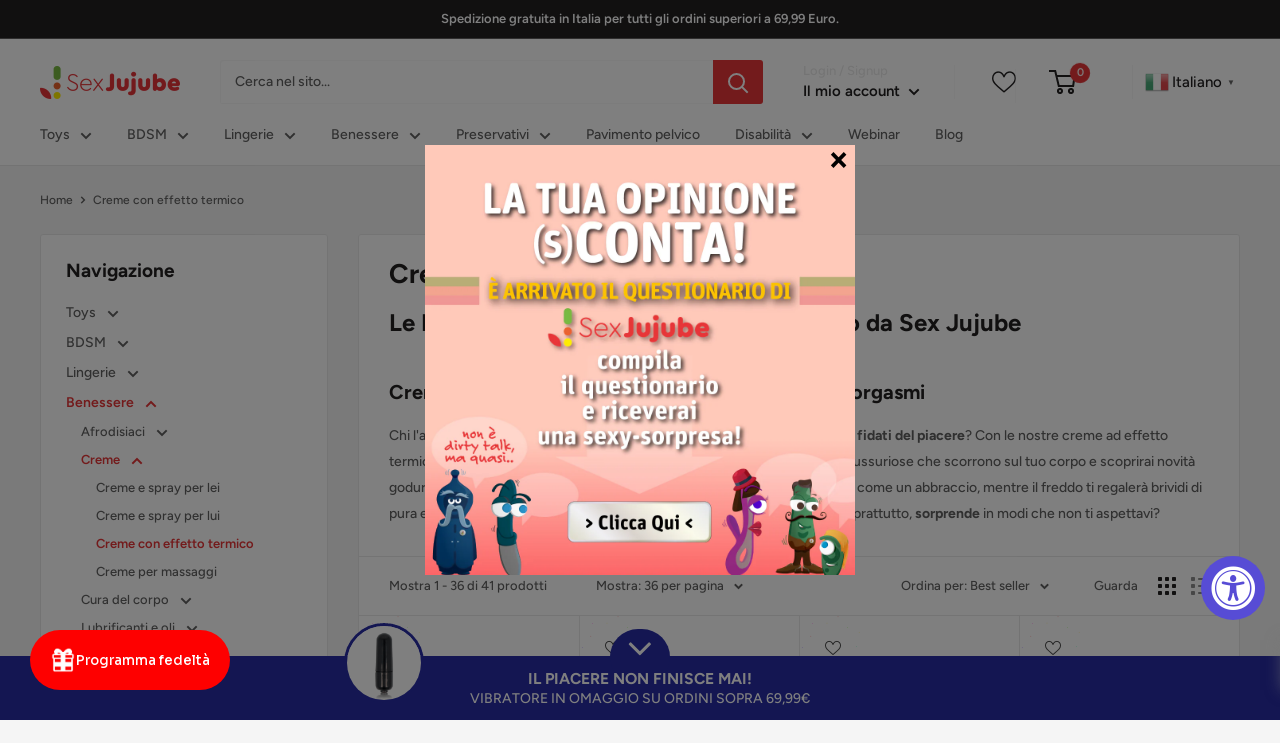

--- FILE ---
content_type: text/html; charset=utf-8
request_url: https://sexjujube.it/collections/creme-con-effetto-termico
body_size: 147761
content:
<!doctype html>
<html class="no-js" lang="it">
  <head>


<!-- LAYOUTHUB-HELPER -->

<!-- GA4 script tags -->
<script async src="https://www.googletagmanager.com/gtag/js?id="></script>
<script>
    window.dataLayer = window.dataLayer || [];
    function gtag() { dataLayer.push(arguments); }
    gtag('js', new Date());
    gtag('config', '', { groups: 'layouthub' });
</script>
<!-- End GA4 script tags -->

<!-- GA4 Snippet -->
<script>
    window.addEventListener('load', () => {
        // fallback for gtag when not initialized
        if (typeof window.gtag !== 'function') {
            window.gtag = (str1, str2, obj) => {
            }
        }
        // Poll queued events from pixel localStorage and forward to GA
        const STORAGE_KEY = 'LH_STORAGE_KEY';
        const INTERVAL = 2000;
        async function flushQueuedEvents() {
            try {
                const raw = window.localStorage.getItem(STORAGE_KEY);
                if (!raw) return;
                const events = JSON.parse(raw);
                if (!Array.isArray(events) || events.length === 0) return;
                for (const ev of events) {
                    if (!ev || !ev.name) continue;
                    const params = ev.params || {};
                    // attach template tag
                    params.lh_template_event = "collection";
                    gtag('event', ev.name, Object.assign({ app_event: 'layouthub', send_to: 'layouthub' }, params));
                }
                // Clear only if all sent
                window.localStorage.removeItem(STORAGE_KEY);
            } catch (e) {
                // swallow to avoid breaking page
            }
        }
        flushQueuedEvents();
        setInterval(flushQueuedEvents, INTERVAL);
    })
</script>
<!-- End GA4 Snippet --><!-- END LAYOUTHUB-HELPER -->


<!-- LAYOUTHUB-V2-HEADER -->


<link rel="preload" as="style" href="https://fonts.googleapis.com/css2?family=Assistant:wght@regular;500;600;700&display=swap" onload="this.onload=null;this.rel='stylesheet'"><noscript><link rel="stylesheet" href="https://fonts.googleapis.com/css2?family=Assistant:wght@regular;500;600;700&display=swap"></noscript>
<style>
    
    :root{ --lh-other-sale-price-color: #d82727;
--lh-other-sale-bg-color: #d82727;
--lh-other-sale-text-color: #ffffff;
--lh-other-sold-out-bg-color: #adadad;
--lh-other-sold-out-text-color: #ffffff;
--lh-other-tag-1-bg-color: #008c62;
--lh-other-tag-1-text-color: #ffffff;
--lh-other-tag-2-bg-color: #405de6;
--lh-other-tag-2-text-color: #ffffff;
--lh-h1-font-family: Assistant;
--lh-h1-font-size: 52px;
--lh-h1-font-weight: 400;
--lh-h1-line-height: 1.3;
--lh-h1-letter-spacing: 0.6px;
--lh-h1-text-transform: inherit;
--lh-h1-font-style: normal;
--lh-h2-font-family: Assistant;
--lh-h2-font-size: 40px;
--lh-h2-font-weight: 400;
--lh-h2-line-height: 1.3;
--lh-h2-letter-spacing: 0.6px;
--lh-h2-text-transform: inherit;
--lh-h2-font-style: normal;
--lh-h3-font-family: Assistant;
--lh-h3-font-size: 24px;
--lh-h3-font-weight: 400;
--lh-h3-line-height: 1.3;
--lh-h3-letter-spacing: 0.6px;
--lh-h3-text-transform: inherit;
--lh-h3-font-style: normal;
--lh-h4-font-family: Assistant;
--lh-h4-font-size: 18px;
--lh-h4-font-weight: 400;
--lh-h4-line-height: 1.3;
--lh-h4-letter-spacing: 0.6px;
--lh-h4-text-transform: inherit;
--lh-h4-font-style: normal;
--lh-h5-font-family: Assistant;
--lh-h5-font-size: 15px;
--lh-h5-font-weight: 400;
--lh-h5-line-height: 1.3;
--lh-h5-letter-spacing: 0.6px;
--lh-h5-text-transform: inherit;
--lh-h5-font-style: normal;
--lh-p-font-family: Assistant;
--lh-p-font-size: 16px;
--lh-p-font-weight: 400;
--lh-p-line-height: 1.8;
--lh-p-letter-spacing: 0.6px;
--lh-p-text-transform: inherit;
--lh-p-font-style: normal;
--lh-p2-font-family: Assistant;
--lh-p2-font-size: 13.2px;
--lh-p2-font-weight: 400;
--lh-p2-line-height: 1.82;
--lh-p2-letter-spacing: 0.6px;
--lh-p2-text-transform: inherit;
--lh-p2-font-style: normal;
--lh-p3-font-family: Assistant;
--lh-p3-font-size: 18px;
--lh-p3-font-weight: 400;
--lh-p3-line-height: 1.8;
--lh-p3-letter-spacing: 0.6px;
--lh-p3-text-transform: inherit;
--lh-p3-font-style: normal;
--lh-btn-font-size: 15px;
--lh-btn-font-weight: 400;
--lh-btn-letter-spacing: 1px;
--lh-btn-text-transform: normal;
--lh-btn-height: 45px;
--lh-btn-padding: 30px;
--lh-btn-border-radius: 0px;
--lh-btn-transition-hover: 150ms;
--lh-btn-pr-border-width: 1px;
--lh-btn-pr-shadow-x: 0px;
--lh-btn-pr-shadow-y: 0px;
--lh-btn-pr-shadow-blur: 0px;
--lh-btn-pr-shadow-transparent: 0%;
--lh-btn-se-border-width: 1px;
--lh-btn-se-shadow-x: 0px;
--lh-btn-se-shadow-y: 0px;
--lh-btn-se-shadow-blur: 0px;
--lh-btn-se-shadow-transparent: 0%;
--lh-btn-te-underline: underline;
--lh-btn-te-underline-offset: 5px; }
    @media (min-width: 768px) and (max-width: 1023px) { :root{ --lh-h1-font-size: 44px;
--lh-h1-line-height: 1.3;
--lh-h1-letter-spacing: 0.6px;
--lh-h2-font-size: 34px;
--lh-h2-line-height: 1.3;
--lh-h3-font-size: 22px;
--lh-h3-line-height: 1.3;
--lh-h5-font-size: 15px;
--lh-btn-font-size: 15px;
--lh-btn-height: 45px;
--lh-btn-padding: 30px;
--lh-btn-pr-border-width: 1px;
--lh-btn-se-border-width: 1px; }}
    @media (max-width: 767px) { :root{ --lh-h1-font-size: 40px;
--lh-h2-font-size: 30px;
--lh-h3-font-size: 20px;
--lh-h4-font-size: 18px;
--lh-h5-font-size: 15px;
--lh-btn-font-size: 15px;
--lh-btn-height: 45px;
--lh-btn-padding: 30px;
--lh-btn-pr-border-width: 1px;
--lh-btn-se-border-width: 1px; }}
    
          .lh-scheme-1 {
            --lh-text-color: #5b5b5b;
            --lh-heading-color: #121212;
            --lh-background-color: #ffffff;
            --lh-btn-pr-background-color: #121212;
            --lh-btn-pr-label-color: #ffffff;
            --lh-btn-pr-border-color: #121212;
            --lh-btn-se-background-color: #ececec;
            --lh-btn-se-label-color: #121212;
            --lh-btn-se-border-color: #ececec;
            --lh-btn-te-label-color: #121212;

            --lh-btn-pr-background-hover: color-mix(in srgb, var(--lh-btn-pr-background-color), white 10%);
            --lh-btn-pr-label-hover: color-mix(in srgb, var(--lh-btn-pr-label-color), black 0%);
            --lh-btn-pr-border-hover: color-mix(in srgb, var(--lh-btn-pr-border-color), black 0%);

            --lh-btn-se-background-hover: color-mix(in srgb, var(--lh-btn-se-background-color), white 10%);
            --lh-btn-se-label-hover: color-mix(in srgb, var(--lh-btn-se-label-color), black 0%);
            --lh-btn-se-border-hover: color-mix(in srgb, var(--lh-btn-se-border-color), black 0%);

            --lh-btn-te-label-hover: color-mix(in srgb, var(--lh-btn-te-label-color), white 25%);

            --color-scheme-text: #5b5b5b;
            --color-scheme-bg: #ffffff;
            --color-scheme-text-50: #f2f2f2;
--color-scheme-text-100: #e6e6e6;
--color-scheme-text-200: #cccccc;
--color-scheme-text-300: #b3b3b3;
--color-scheme-text-400: #999999;
--color-scheme-text-500: #808080;
--color-scheme-text-600: #666666;
--color-scheme-text-700: #4d4d4d;
--color-scheme-text-800: #333333;
--color-scheme-text-900: #1a1a1a;
--color-scheme-text-950: #0d0d0d;
          }
        
          .lh-scheme-2 {
            --lh-text-color: #5b5b5b5;
            --lh-heading-color: #121212;
            --lh-background-color: #f5f5f5;
            --lh-btn-pr-background-color: #121212;
            --lh-btn-pr-label-color: #ffffff;
            --lh-btn-pr-border-color: #121212;
            --lh-btn-se-background-color: #d8d8d8;
            --lh-btn-se-label-color: #121212;
            --lh-btn-se-border-color: #d8d8d8;
            --lh-btn-te-label-color: #121212;

            --lh-btn-pr-background-hover: color-mix(in srgb, var(--lh-btn-pr-background-color), white 10%);
            --lh-btn-pr-label-hover: color-mix(in srgb, var(--lh-btn-pr-label-color), black 0%);
            --lh-btn-pr-border-hover: color-mix(in srgb, var(--lh-btn-pr-border-color), black 0%);

            --lh-btn-se-background-hover: color-mix(in srgb, var(--lh-btn-se-background-color), black 10%);
            --lh-btn-se-label-hover: color-mix(in srgb, var(--lh-btn-se-label-color), black 0%);
            --lh-btn-se-border-hover: color-mix(in srgb, var(--lh-btn-se-border-color), black 0%);

            --lh-btn-te-label-hover: color-mix(in srgb, var(--lh-btn-te-label-color), white 25%);

            --color-scheme-text: #5b5b5b5;
            --color-scheme-bg: #f5f5f5;
            --color-scheme-text-50: #f2f2f2;
--color-scheme-text-100: #e6e6e6;
--color-scheme-text-200: #cccccc;
--color-scheme-text-300: #b3b3b3;
--color-scheme-text-400: #999999;
--color-scheme-text-500: #808080;
--color-scheme-text-600: #666666;
--color-scheme-text-700: #4d4d4d;
--color-scheme-text-800: #333333;
--color-scheme-text-900: #1a1a1a;
--color-scheme-text-950: #0d0d0d;
          }
        
          .lh-scheme-3 {
            --lh-text-color: #ffffff;
            --lh-heading-color: #ffffff;
            --lh-background-color: #121212;
            --lh-btn-pr-background-color: #ffffff;
            --lh-btn-pr-label-color: #121212;
            --lh-btn-pr-border-color: #ffffff;
            --lh-btn-se-background-color: #ffffff00;
            --lh-btn-se-label-color: #ffffff;
            --lh-btn-se-border-color: #ffffff;
            --lh-btn-te-label-color: #ffffff;

            --lh-btn-pr-background-hover: color-mix(in srgb, var(--lh-btn-pr-background-color), black 10%);
            --lh-btn-pr-label-hover: color-mix(in srgb, var(--lh-btn-pr-label-color), black 0%);
            --lh-btn-pr-border-hover: color-mix(in srgb, var(--lh-btn-pr-border-color), black 0%);

            --lh-btn-se-background-hover: color-mix(in srgb, var(--lh-btn-se-background-color), white 100%);
            --lh-btn-se-label-hover: color-mix(in srgb, var(--lh-btn-se-label-color), black 100%);
            --lh-btn-se-border-hover: color-mix(in srgb, var(--lh-btn-se-border-color), black 0%);

            --lh-btn-te-label-hover: color-mix(in srgb, var(--lh-btn-te-label-color), black 25%);

            --color-scheme-text: #ffffff;
            --color-scheme-bg: #121212;
            --color-scheme-text-50: #f2f2f2;
--color-scheme-text-100: #e6e6e6;
--color-scheme-text-200: #cccccc;
--color-scheme-text-300: #b3b3b3;
--color-scheme-text-400: #999999;
--color-scheme-text-500: #808080;
--color-scheme-text-600: #666666;
--color-scheme-text-700: #4d4d4d;
--color-scheme-text-800: #333333;
--color-scheme-text-900: #1a1a1a;
--color-scheme-text-950: #0d0d0d;
          }
        
          .lh-h1 {
            font-family: var(--lh-h1-font-family);
            font-size: var(--lh-h1-font-size);
            font-weight: var(--lh-h1-font-weight);
            line-height: var(--lh-h1-line-height);
            letter-spacing: var(--lh-h1-letter-spacing);
            text-transform: var(--lh-h1-text-transform);
            font-style: var(--lh-h1-font-style);
            color: var(--lh-heading-color);
          }
          .lh-h2 {
            font-family: var(--lh-h2-font-family);
            font-size: var(--lh-h2-font-size);
            font-weight: var(--lh-h2-font-weight);
            line-height: var(--lh-h2-line-height);
            letter-spacing: var(--lh-h2-letter-spacing);
            text-transform: var(--lh-h2-text-transform);
            font-style: var(--lh-h2-font-style);
            color: var(--lh-heading-color);
          }
          .lh-h3 {
            font-family: var(--lh-h3-font-family);
            font-size: var(--lh-h3-font-size);
            font-weight: var(--lh-h3-font-weight);
            line-height: var(--lh-h3-line-height);
            letter-spacing: var(--lh-h3-letter-spacing);
            text-transform: var(--lh-h3-text-transform);
            font-style: var(--lh-h3-font-style);
            color: var(--lh-heading-color);
          }
          .lh-h4 {
            font-family: var(--lh-h4-font-family);
            font-size: var(--lh-h4-font-size);
            font-weight: var(--lh-h4-font-weight);
            line-height: var(--lh-h4-line-height);
            letter-spacing: var(--lh-h4-letter-spacing);
            text-transform: var(--lh-h4-text-transform);
            font-style: var(--lh-h4-font-style);
            color: var(--lh-heading-color);
          }
          .lh-h5 {
            font-family: var(--lh-h5-font-family);
            font-size: var(--lh-h5-font-size);
            font-weight: var(--lh-h5-font-weight);
            line-height: var(--lh-h5-line-height);
            letter-spacing: var(--lh-h5-letter-spacing);
            text-transform: var(--lh-h5-text-transform);
            font-style: var(--lh-h5-font-style);
            color: var(--lh-heading-color);
          }
          .lh-p {
            font-family: var(--lh-p-font-family);
            font-size: var(--lh-p-font-size);
            font-weight: var(--lh-p-font-weight);
            line-height: var(--lh-p-line-height);
            letter-spacing: var(--lh-p-letter-spacing);
            text-transform: var(--lh-p-text-transform);
            font-style: var(--lh-p-font-style);
            color: var(--lh-text-color);
          }
          .lh-p2 {
            font-family: var(--lh-p2-font-family);
            font-size: var(--lh-p2-font-size);
            font-weight: var(--lh-p2-font-weight);
            line-height: var(--lh-p2-line-height);
            letter-spacing: var(--lh-p2-letter-spacing);
            text-transform: var(--lh-p2-text-transform);
            font-style: var(--lh-p2-font-style);
            color: var(--lh-text-color);
          }
          .lh-p3 {
            font-family: var(--lh-p3-font-family);
            font-size: var(--lh-p3-font-size);
            font-weight: var(--lh-p3-font-weight);
            line-height: var(--lh-p3-line-height);
            letter-spacing: var(--lh-p3-letter-spacing);
            text-transform: var(--lh-p3-text-transform);
            font-style: var(--lh-p3-font-style);
            color: var(--lh-text-color);
          }
.lh-btn-pr, .lh-btn-se, .lh-btn-te {
        display: flex;
        align-items: center;
        justify-content:center;
        font-family: var(--lh-p-font-family);
        font-size: var(--lh-btn-font-size);
        font-weight: var(--lh-btn-font-weight);
        text-transform: var(--lh-btn-text-transform);
        letter-spacing: var(--lh-btn-letter-spacing);
        line-height: 1.5;
        font-style: var(--lh-p-font-style);
        transition: all ease-in var(--lh-btn-transition-hover, 0ms);
      }
.lh-btn-pr {
            cursor: pointer;
            color: var(--lh-btn-pr-label-color);
            
              height: var(--lh-btn-height);
              padding: 0px var(--lh-btn-padding);
              border-radius: var(--lh-btn-border-radius);
              outline: var(--lh-btn-pr-border-width) solid var(--lh-btn-pr-border-color);
              outline-offset: calc(var(--lh-btn-pr-border-width) * -1);
              background: var(--lh-btn-pr-background-color);
              box-shadow: var(--lh-btn-pr-shadow-x) var(--lh-btn-pr-shadow-y) var(--lh-btn-pr-shadow-blur) rgba(0, 0, 0, var(--lh-btn-pr-shadow-transparent));
            
          }
.lh-btn-pr:hover {
            color: var(--lh-btn-pr-label-hover);
            
              background: var(--lh-btn-pr-background-hover);
              border-color: var(--lh-btn-pr-border-hover);
            
          }
.lh-btn-se {
            cursor: pointer;
            color: var(--lh-btn-se-label-color);
            
              height: var(--lh-btn-height);
              padding: 0px var(--lh-btn-padding);
              border-radius: var(--lh-btn-border-radius);
              outline: var(--lh-btn-se-border-width) solid var(--lh-btn-se-border-color);
              outline-offset: calc(var(--lh-btn-se-border-width) * -1);
              background: var(--lh-btn-se-background-color);
              box-shadow: var(--lh-btn-se-shadow-x) var(--lh-btn-se-shadow-y) var(--lh-btn-se-shadow-blur) rgba(0, 0, 0, var(--lh-btn-se-shadow-transparent));
            
          }
.lh-btn-se:hover {
            color: var(--lh-btn-se-label-hover);
            
              background: var(--lh-btn-se-background-hover);
              border-color: var(--lh-btn-se-border-hover);
            
          }
.lh-btn-te {
            cursor: pointer;
            color: var(--lh-btn-te-label-color);
            
              text-decoration: var(--lh-btn-te-underline);
              text-underline-offset: var(--lh-btn-te-underline-offset);
              position: relative;
            
          }
.lh-btn-te:hover {
            color: var(--lh-btn-te-label-hover);
            
          }
    .lh-sections, .lh-section {
  display: block;
  width: 100%;
}
.lh-container {
  width: 100%;
  padding-top: var(--lh-container-padding-top, var(--lh-container-padding, 4rem));
  padding-bottom: var(--lh-container-padding-bottom, var(--lh-container-padding, 4rem));
  padding-right: var(--lh-container-padding, 1rem);
  padding-left: var(--lh-container-padding, 1rem);
  max-width: var(--lh-container-width, 1140px);
  margin-right: auto;
  margin-left: auto;
}
.lh-image-picture {
  aspect-ratio: var(--lh-image-ratio, auto);
  display: block;
  overflow: hidden;
}

.lh-image-picture img {
  width: 100%;
  height: 100%;
  object-fit: var(--lh-image-fit, cover);
  object-position: var(--lh-image-position, 50% 50%);
  vertical-align: middle;
}
@media (min-width: 993px) {
  .lh-image-picture[data-ratio="default"] img {
    height: auto;
  }
}
@media (min-width: 750px) and (max-width: 992px) {
  .lh-image-picture {
    aspect-ratio: var(--lh-image-ratio-ta, var(--lh-image-ratio, auto));
  }
  .lh-image-picture img {
    object-fit: var(--lh-image-fit-ta, var(--lh-image-fit,cover));
    object-position: var(--lh-image-position-ta, var(--lh-image-position,50% 50%));
  }
  .lh-image-picture[data-ratio-ta="default"] img {
    height: auto;
  }
}
@media (max-width: 749px) {
  .lh-image-picture {
    aspect-ratio: var(--lh-image-ratio-mo, var(--lh-image-ratio, auto));
  }
  .lh-image-picture img {
    object-fit: var(--lh-image-fit-mo, var(--lh-image-fit,cover));
    object-position: var(--lh-image-position-mo, var(--lh-image-position,50% 50%));
  }
  .lh-image-picture[data-ratio-mo="default"] img {
    height: auto;
  }
}
    
  </style>


    

<!-- END LAYOUTHUB-V2-HEADER --><!--Content in content_for_header -->
<!--LayoutHub-Embed--><meta name="layouthub" /><link rel="stylesheet" href="https://stackpath.bootstrapcdn.com/font-awesome/4.7.0/css/font-awesome.min.css" /><link rel="stylesheet" type="text/css" href="[data-uri]" media="all">
<!--LH--><!--/LayoutHub-Embed--><meta charset="utf-8">
    <meta name="viewport" content="width=device-width, initial-scale=1.0, height=device-height, minimum-scale=1.0, maximum-scale=5.0">
    <meta name="theme-color" content="#e73638">
    <meta name="google-site-verification" content="Y7Ee5Nsr5v-Mhj8YNP-4KJxj4WuHqgjw2uSMO5_oZeQ" />

     
  <script>

    if(!window.jQuery){
    var jqueryScript = document.createElement('script');
    jqueryScript.setAttribute('src','https://ajax.googleapis.com/ajax/libs/jquery/3.6.0/jquery.min.js');
    document.head.appendChild(jqueryScript); 
}

    __DL__jQueryinterval = setInterval(function(){
    // wait for jQuery to load & run script after jQuery has loaded
    if(window.jQuery){
        // search parameters
        getURLParams = function (name, url) {
            if (!url) url = window.location.href;
            name = name.replace(/[\[\]]/g, "\\$&");
            var regex = new RegExp("[?&]" + name + "(=([^&#]*)|&|#|$)"),
                results = regex.exec(url);
            if (!results) return null;
            if (!results[2]) return '';
            return decodeURIComponent(results[2].replace(/\+/g, " "));
        };

    /**********************
    * DYNAMIC DEPENDENCIES
    ***********************/

    __DL__ = {
        dynamicCart: true,  // if cart is dynamic (meaning no refresh on cart add) set to true
    debug: false, // if true, console messages will be displayed
    cart: null,
    wishlist: null,
    removeCart: true
        };

    customBindings = {
        cartTriggers: [],
    viewCart: [],
    removeCartTrigger: [],
    cartVisableSelector: [],
    promoSubscriptionsSelectors: [],
    promoSuccess: [],
    ctaSelectors: [],
    newsletterSelectors: [],
    newsletterSuccess: [],
    searchPage: [],
    wishlistSelector: [],
    removeWishlist: [],
    wishlistPage: [],
    searchTermQuery: [getURLParams('q')], // replace var with correct query
        };

    /* DO NOT EDIT */
    defaultBindings = {
        cartTriggers: ['form[action="/cart/add"] [type="submit"],.add-to-cart,.cart-btn'],
    viewCart: ['form[action="/cart"],.my-cart,.trigger-cart,#mobileCart'],
    removeCartTrigger: ['[href*="/cart/change"]'],
    cartVisableSelector: ['.inlinecart.is-active,.inline-cart.is-active'],
    promoSubscriptionsSelectors: [],
    promoSuccess: [],
    ctaSelectors: [],
    newsletterSelectors: ['input.contact_email'],
    newsletterSuccess: ['.success_message'],
    searchPage: ['search'],
    wishlistSelector: [],
    removeWishlist: [],
    wishlistPage: []
        };

    // stitch bindings
    objectArray = customBindings;
    outputObject = __DL__;

    applyBindings = function(objectArray, outputObject){
            for (var x in objectArray) {  
                var key = x;
    var objs = objectArray[x];
    values = [];    
                if(objs.length > 0){
        values.push(objs);
    if(key in outputObject){
        values.push(outputObject[key]);
    outputObject[key] = values.join(", "); 
                    }else{
        outputObject[key] = values.join(", ");
                    }   
                }  
            }
        };

    applyBindings(customBindings, __DL__);
    applyBindings(defaultBindings, __DL__);

    /**********************
    * PREREQUISITE LIBRARIES 
    ***********************/

    clearInterval(__DL__jQueryinterval);

    // jquery-cookies.js
    if(typeof $.cookie!==undefined){
        (function (a) { if (typeof define === 'function' && define.amd) { define(['jquery'], a) } else if (typeof exports === 'object') { module.exports = a(require('jquery')) } else { a(jQuery) } }(function ($) { var g = /\+/g; function encode(s) { return h.raw ? s : encodeURIComponent(s) } function decode(s) { return h.raw ? s : decodeURIComponent(s) } function stringifyCookieValue(a) { return encode(h.json ? JSON.stringify(a) : String(a)) } function parseCookieValue(s) { if (s.indexOf('"') === 0) { s = s.slice(1, -1).replace(/\\"/g, '"').replace(/\\\\/g, '\\') } try { s = decodeURIComponent(s.replace(g, ' ')); return h.json ? JSON.parse(s) : s } catch (e) { } } function read(s, a) { var b = h.raw ? s : parseCookieValue(s); return $.isFunction(a) ? a(b) : b } var h = $.cookie = function (a, b, c) { if (arguments.length > 1 && !$.isFunction(b)) { c = $.extend({}, h.defaults, c); if (typeof c.expires === 'number') { var d = c.expires, t = c.expires = new Date(); t.setMilliseconds(t.getMilliseconds() + d * 864e+5) } return (document.cookie = [encode(a), '=', stringifyCookieValue(b), c.expires ? '; expires=' + c.expires.toUTCString() : '', c.path ? '; path=' + c.path : '', c.domain ? '; domain=' + c.domain : '', c.secure ? '; secure' : ''].join('')) } var e = a ? undefined : {}, cookies = document.cookie ? document.cookie.split('; ') : [], i = 0, l = cookies.length; for (; i < l; i++) { var f = cookies[i].split('='), name = decode(f.shift()), cookie = f.join('='); if (a === name) { e = read(cookie, b); break } if (!a && (cookie = read(cookie)) !== undefined) { e[name] = cookie } } return e }; h.defaults = {}; $.removeCookie = function (a, b) { $.cookie(a, '', $.extend({}, b, { expires: -1 })); return !$.cookie(a) } }))}

        /**********************
    * Begin dataLayer Build
    ***********************/

    window.dataLayer = window.dataLayer || [];  // init data layer if doesn't already exist

    var template = "collection";

    /**
    * Landing Page Cookie
    * 1. Detect if user just landed on the site
    * 2. Only fires if Page Title matches website */

    $.cookie.raw = true;
    if ($.cookie('landingPage') === undefined || $.cookie('landingPage').length === 0) {
            var landingPage = true;
    $.cookie('landingPage', unescape);
    $.removeCookie('landingPage', {path: '/'});
    $.cookie('landingPage', 'landed', {path: '/'});
        } else {
            var landingPage = false;
    $.cookie('landingPage', unescape);
    $.removeCookie('landingPage', {path: '/'});
    $.cookie('landingPage', 'refresh', {path: '/'});
        }
    if (__DL__.debug) {
        console.log('Landing Page: ' + landingPage);
        }

    /** 
    * Log State Cookie */

    
    var isLoggedIn = false;
    
    if (!isLoggedIn) {
        $.cookie('logState', unescape);
    $.removeCookie('logState', {path: '/'});
    $.cookie('logState', 'loggedOut', {path: '/'});
        } else {
            if ($.cookie('logState') === 'loggedOut' || $.cookie('logState') === undefined) {
        $.cookie('logState', unescape);
    $.removeCookie('logState', {path: '/'});
    $.cookie('logState', 'firstLog', {path: '/'});
            } else if ($.cookie('logState') === 'firstLog') {
        $.cookie('logState', unescape);
    $.removeCookie('logState', {path: '/'});
    $.cookie('logState', 'refresh', {path: '/'});
            }
        }

    if ($.cookie('logState') === 'firstLog') {
            var firstLog = true;
        } else {
            var firstLog = false;
        }

    /**********************
    * DATALAYER SECTIONS 
    ***********************/

    /**
    * DATALAYER: Landing Page
    * Fires any time a user first lands on the site. */

    if ($.cookie('landingPage') === 'landed') {
        dataLayer.push({
            'pageType': 'Landing',
            'event': 'first_time_visitor'
        });
        }

    /** 
    * DATALAYER: Log State
    * 1. Determine if user is logged in or not.
    * 2. Return User specific data. */

    var logState = {
        
    
    'logState' : "Logged Out",
    
    
    'firstLog'      : firstLog,
    'customerEmail' : null,
    'timestamp'     : Date().replace(/\(.*?\)/g,''),
    
    'customerType'       : 'New',
    'customerTypeNumber' :'1',
    
    'shippingInfo' : {
        'fullName'  : null,
    'firstName' : null,
    'lastName'  : null,
    'address1'  : null,
    'address2'  : null,
    'street'    : null,
    'city'      : null,
    'province'  : null,
    'zip'       : null,
    'country'   : null,
    'phone'     : null,
            },
    'billingInfo' : {
        'fullName'  : null,
    'firstName' : null,
    'lastName'  : null,
    'address1'  : null,
    'address2'  : null,
    'street'    : null,
    'city'      : null,
    'province'  : null,
    'zip'       : null,
    'country'   : null,
    'phone'     : null,
            },
    'checkoutEmail' : null,
    'currency'      : "EUR",
    'pageType'      : 'Log State',
    'event'         : 'logState'
        }
    dataLayer.push(logState);

    /** 
    * DATALAYER: Homepage */

    if(document.location.pathname == "/"){
        dataLayer.push({
            'pageType': 'Homepage',
            'event': 'homepage',
            logState
        });
        }

    /** 
    * DATALAYER: 404 Pages
    * Fire on 404 Pages */
    

        /**
    * DATALAYER: Blog Articles
    * Fire on Blog Article Pages */
    

        /** DATALAYER: Product List Page (Collections, Category)
    * Fire on all product listing pages. */
    
    var ecommerce = {
        'items': [
    {
        'item_id'        : 6213378146500,
    'item_variant'    : null,
    'item_name'      : "Extase sensuel feromon olio caldo effetto attrazione lecca",
    'price'           : "7.95",
    'item_brand'      : "EXTASE SENSUAL",
    'item_category'   : "FARMACIA",
    'item_list_name'  : "Creme con effetto termico",
    'imageURL'        : "https://sexjujube.it/cdn/shop/products/img_111595_cf4bc03f4b15edecaa7271add385d459_1_grande.png?v=1679443616",
    'productURL'      : 'https://sexjujube.it/products/extase-sensuel-feromon-olio-caldo-effetto-attrazione-lecca-1',
    'sku'             : null,
                    },
    {
        'item_id'        : 6213251465412,
    'item_variant'    : null,
    'item_name'      : "Lady gel for ger pleasure gel gel stimolante effetto caldo 30 ml",
    'price'           : "11.95",
    'item_brand'      : "INTIMATELINE INTIMATELINE",
    'item_category'   : "FARMACIA",
    'item_list_name'  : "Creme con effetto termico",
    'imageURL'        : "https://sexjujube.it/cdn/shop/products/img_90189_49af3a53f30a54a25a60a9c9635a6bd9_1_grande.jpg?v=1680441847",
    'productURL'      : 'https://sexjujube.it/products/lady-gel-for-ger-pleasure-gel-gel-stimolante-effetto-caldo-30-ml',
    'sku'             : null,
                    },
    {
        'item_id'        : 6213387649220,
    'item_variant'    : null,
    'item_name'      : "Fleshlube fire 100 ml",
    'price'           : "11.95",
    'item_brand'      : "FLESHLIGHT",
    'item_category'   : "FARMACIA",
    'item_list_name'  : "Creme con effetto termico",
    'imageURL'        : "https://sexjujube.it/cdn/shop/products/img_20688_c1e33b1952ea1be79706bed7a86d9ffb_1_grande.jpg?v=1679443231",
    'productURL'      : 'https://sexjujube.it/products/fleshlube-fire-100-ml',
    'sku'             : null,
                    },
    {
        'item_id'        : 6213149393092,
    'item_variant'    : null,
    'item_name'      : "Cliteraphy clit balsam sexting bals",
    'price'           : "10.95",
    'item_brand'      : "BIJOUX LOVE COSMETIQUES",
    'item_category'   : "FARMACIA",
    'item_list_name'  : "Creme con effetto termico",
    'imageURL'        : "https://sexjujube.it/cdn/shop/products/img_78001_08d43356c3dc2ca8c8a7303f419d03be_1_grande.jpg?v=1680378367",
    'productURL'      : 'https://sexjujube.it/products/cliteraphy-clit-balsam-sexting-bals',
    'sku'             : null,
                    },
    {
        'item_id'        : 10018322448717,
    'item_variant'    : null,
    'item_name'      : "Bruma - gel scorrevole all''olio di semi di sativa gusto cannabis riscaldante 6 ml",
    'price'           : "0.95",
    'item_brand'      : "BRUMA",
    'item_category'   : "FARMACIA",
    'item_list_name'  : "Creme con effetto termico",
    'imageURL'        : "https://sexjujube.it/cdn/shop/files/img_152421_80c2223b624d68917e0b5c41b19df53d_1_grande.png?v=1743177539",
    'productURL'      : 'https://sexjujube.it/products/bruma-gel-scorrevole-allolio-di-semi-di-sativa-gusto-cannabis-riscaldante-6-ml',
    'sku'             : null,
                    },
    {
        'item_id'        : 6643651084484,
    'item_variant'    : null,
    'item_name'      : "Liona by moma vibratore liquido euphoria gel 15 ml",
    'price'           : "13.95",
    'item_brand'      : "LIONA BY MOMA",
    'item_category'   : "FARMACIA",
    'item_list_name'  : "Creme con effetto termico",
    'imageURL'        : "https://sexjujube.it/cdn/shop/products/img_106000_a18b335abc3673a3efbfadd5b7231080_1_grande.png?v=1679425655",
    'productURL'      : 'https://sexjujube.it/products/liona-by-moma-vibratore-liquido-euphoria-gel-15-ml',
    'sku'             : null,
                    },
    {
        'item_id'        : 6643651051716,
    'item_variant'    : null,
    'item_name'      : "Liona by moma vibratore liquido libido gel 15 ml",
    'price'           : "13.95",
    'item_brand'      : "LIONA BY MOMA",
    'item_category'   : "FARMACIA",
    'item_list_name'  : "Creme con effetto termico",
    'imageURL'        : "https://sexjujube.it/cdn/shop/products/img_105991_f1efe9e4b96897a42776adfbc42c993e_1_grande.png?v=1679425655",
    'productURL'      : 'https://sexjujube.it/products/liona-by-moma-vibratore-liquido-libido-gel-15-ml',
    'sku'             : null,
                    },
    {
        'item_id'        : 6213149425860,
    'item_variant'    : null,
    'item_name'      : "Cliterapia clit balsamo bad day killer",
    'price'           : "10.95",
    'item_brand'      : "BIJOUX LOVE COSMETIQUES",
    'item_category'   : "FARMACIA",
    'item_list_name'  : "Creme con effetto termico",
    'imageURL'        : "https://sexjujube.it/cdn/shop/products/img_77966_04e31b3f4ba6d6a170668c88bebaf9cc_1_grande.jpg?v=1680378367",
    'productURL'      : 'https://sexjujube.it/products/cliterapia-clit-balsamo-bad-day-killer',
    'sku'             : null,
                    },
    {
        'item_id'        : 10018321498445,
    'item_variant'    : null,
    'item_name'      : "Bruma - vibratore liquido ultra scorrevole fragola 15 ml",
    'price'           : "17.95",
    'item_brand'      : "BRUMA",
    'item_category'   : "FARMACIA",
    'item_list_name'  : "Creme con effetto termico",
    'imageURL'        : "https://sexjujube.it/cdn/shop/files/img_181326_b7004960f09df2d90bcff2f9fb62073d_1_grande.png?v=1743177522",
    'productURL'      : 'https://sexjujube.it/products/bruma-vibratore-liquido-ultra-scorrevole-fragola-15-ml',
    'sku'             : null,
                    },
    {
        'item_id'        : 6213378310340,
    'item_variant'    : null,
    'item_name'      : "Extase sensuel olio caldo extra fresco di mango",
    'price'           : "7.95",
    'item_brand'      : "EXTASE SENSUAL",
    'item_category'   : "FARMACIA",
    'item_list_name'  : "Creme con effetto termico",
    'imageURL'        : "https://sexjujube.it/cdn/shop/products/img_111596_25816010fb953d9d0a3dd5dd9ccc6057_1_grande.png?v=1679441580",
    'productURL'      : 'https://sexjujube.it/products/extase-sensuel-olio-caldo-extra-fresco-di-mango-1',
    'sku'             : null,
                    },
    {
        'item_id'        : 6213378212036,
    'item_variant'    : null,
    'item_name'      : "Extase sensuel feromon olio caldo effetto attrazione lecca 100ml",
    'price'           : "10.95",
    'item_brand'      : "EXTASE SENSUAL",
    'item_category'   : "FARMACIA",
    'item_list_name'  : "Creme con effetto termico",
    'imageURL'        : "https://sexjujube.it/cdn/shop/products/img_50975_1e3f91d9305fa6752b7100a922ee5011_1_grande.jpg?v=1679441585",
    'productURL'      : 'https://sexjujube.it/products/extase-sensuel-feromon-olio-caldo-effetto-attrazione-lecca-100ml',
    'sku'             : null,
                    },
    {
        'item_id'        : 6213356421316,
    'item_variant'    : null,
    'item_name'      : "Extase sensuel olio caldo fragola",
    'price'           : "7.95",
    'item_brand'      : "EXTASE SENSUAL",
    'item_category'   : "FARMACIA",
    'item_list_name'  : "Creme con effetto termico",
    'imageURL'        : "https://sexjujube.it/cdn/shop/products/img_111592_5387e7b2a178f9a74f0b1a61ff878abc_1_grande.png?v=1679442540",
    'productURL'      : 'https://sexjujube.it/products/extase-sensuel-olio-caldo-fragola-1',
    'sku'             : null,
                    },
    {
        'item_id'        : 6213336137924,
    'item_variant'    : null,
    'item_name'      : "Pjur myglide lubricante estimulante efecto calor 100 ml",
    'price'           : "22.95",
    'item_brand'      : "PJUR",
    'item_category'   : "FARMACIA",
    'item_list_name'  : "Creme con effetto termico",
    'imageURL'        : "https://sexjujube.it/cdn/shop/products/img_12914_04896a0c93c1e679ee84ee6deebb762c_1_grande.jpg?v=1679441665",
    'productURL'      : 'https://sexjujube.it/products/pjur-myglide-lubricante-estimulante-efecto-calor-100-ml',
    'sku'             : null,
                    },
    {
        'item_id'        : 10273946206541,
    'item_variant'    : null,
    'item_name'      : "Intt releases - gel liquido vibrante gusto mora 15 ml",
    'price'           : "24.95",
    'item_brand'      : "INTT RELEASES",
    'item_category'   : "FARMACIA",
    'item_list_name'  : "Creme con effetto termico",
    'imageURL'        : "https://sexjujube.it/cdn/shop/files/img_212640_1c7cdca97816f01c4c42722c7b7dc49b_1_grande.jpg?v=1758030796",
    'productURL'      : 'https://sexjujube.it/products/intt-releases-gel-liquido-vibrante-gusto-mora-15-ml',
    'sku'             : null,
                    },
    {
        'item_id'        : 9988121624909,
    'item_variant'    : null,
    'item_name'      : "Pjur - woman lust gel vibrante intenso mono dose per orgasmo 1,5 ml",
    'price'           : "0.95",
    'item_brand'      : "PJUR",
    'item_category'   : "FARMACIA",
    'item_list_name'  : "Creme con effetto termico",
    'imageURL'        : "https://sexjujube.it/cdn/shop/files/img_199958_1051e6461ebd8aca8c0d6722097b8495_1_grande.jpg?v=1741113494",
    'productURL'      : 'https://sexjujube.it/products/pjur-woman-lust-gel-vibrante-intenso-mono-dose-per-orgasmo-1-5-ml',
    'sku'             : null,
                    },
    {
        'item_id'        : 9988121559373,
    'item_variant'    : null,
    'item_name'      : "Pjur - woman lust gel vibrante mono dose per orgasmo 1,5 ml",
    'price'           : "0.95",
    'item_brand'      : "PJUR",
    'item_category'   : "FARMACIA",
    'item_list_name'  : "Creme con effetto termico",
    'imageURL'        : "https://sexjujube.it/cdn/shop/files/img_199957_4bd57d9a7b644c55953de8b5532e58b4_1_grande.jpg?v=1741113493",
    'productURL'      : 'https://sexjujube.it/products/pjur-woman-lust-gel-vibrante-mono-dose-per-orgasmo-1-5-ml',
    'sku'             : null,
                    },
    {
        'item_id'        : 10018353054029,
    'item_variant'    : null,
    'item_name'      : "Intt - gel alimentare effetto calore lick melon",
    'price'           : "13.95",
    'item_brand'      : "INTT LUBRICANTS",
    'item_category'   : "FARMACIA",
    'item_list_name'  : "Creme con effetto termico",
    'imageURL'        : "https://sexjujube.it/cdn/shop/files/img_190015_f2962b888ec05f28d79c8290c01ee3a9_1_grande.jpg?v=1743178040",
    'productURL'      : 'https://sexjujube.it/products/intt-gel-alimentare-effetto-calore-lick-melon',
    'sku'             : null,
                    },
    {
        'item_id'        : 10018352857421,
    'item_variant'    : null,
    'item_name'      : "Intt - gel alimentare lick me peach effetto calore",
    'price'           : "13.95",
    'item_brand'      : "INTT LUBRICANTS",
    'item_category'   : "FARMACIA",
    'item_list_name'  : "Creme con effetto termico",
    'imageURL'        : "https://sexjujube.it/cdn/shop/files/img_190014_552eff53138840faef2c24f5a4959032_1_grande.jpg?v=1743178037",
    'productURL'      : 'https://sexjujube.it/products/intt-gel-alimentare-lick-me-peach-effetto-calore',
    'sku'             : null,
                    },
    {
        'item_id'        : 10018322252109,
    'item_variant'    : null,
    'item_name'      : "Bruma - gel scorrevole all''olio di semi di sativa scaldante gusto cannabis 100 ml",
    'price'           : "11.95",
    'item_brand'      : "BRUMA",
    'item_category'   : "FARMACIA",
    'item_list_name'  : "Creme con effetto termico",
    'imageURL'        : "https://sexjujube.it/cdn/shop/files/img_152462_7a0dcdd4a1f3ad99da7df48f6eab2f48_1_grande.png?v=1743177535",
    'productURL'      : 'https://sexjujube.it/products/bruma-gel-scorrevole-allolio-di-semi-di-sativa-scaldante-gusto-cannabis-100-ml',
    'sku'             : null,
                    },
    {
        'item_id'        : 10018322186573,
    'item_variant'    : null,
    'item_name'      : "Bruma - vibratore liquido ultra scorrevole pina colada 15 ml",
    'price'           : "17.95",
    'item_brand'      : "BRUMA",
    'item_category'   : "FARMACIA",
    'item_list_name'  : "Creme con effetto termico",
    'imageURL'        : "https://sexjujube.it/cdn/shop/files/img_197288_4a085db24c16664fa33cd4dfcaefca22_1_grande.png?v=1743177534",
    'productURL'      : 'https://sexjujube.it/products/bruma-vibratore-liquido-ultra-scorrevole-pina-colada-15-ml',
    'sku'             : null,
                    },
    {
        'item_id'        : 10018322055501,
    'item_variant'    : null,
    'item_name'      : "Bruma - vibratore liquido ultra scorrevole cupcake 15 ml",
    'price'           : "12.95",
    'item_brand'      : "BRUMA",
    'item_category'   : "FARMACIA",
    'item_list_name'  : "Creme con effetto termico",
    'imageURL'        : "https://sexjujube.it/cdn/shop/files/img_197262_e1bb7c7db9d6f572201838028df5d95b_1_grande.png?v=1743177532",
    'productURL'      : 'https://sexjujube.it/products/bruma-vibratore-liquido-ultra-scorrevole-cupcake-15-ml',
    'sku'             : null,
                    },
    {
        'item_id'        : 10018321793357,
    'item_variant'    : null,
    'item_name'      : "Bruma - vibratore liquido ultra scorrevole anguria 15 ml",
    'price'           : "27.95",
    'item_brand'      : "BRUMA",
    'item_category'   : "FARMACIA",
    'item_list_name'  : "Creme con effetto termico",
    'imageURL'        : "https://sexjujube.it/cdn/shop/files/img_181328_defeda4d2de9ea9777e8e732c91fe934_1_grande.png?v=1743177527",
    'productURL'      : 'https://sexjujube.it/products/bruma-vibratore-liquido-ultra-scorrevole-anguria-15-ml',
    'sku'             : null,
                    },
    {
        'item_id'        : 10018321596749,
    'item_variant'    : null,
    'item_name'      : "Bruma - vibratore liquido bubblegum ultra scorrevole 15 ml",
    'price'           : "17.95",
    'item_brand'      : "BRUMA",
    'item_category'   : "FARMACIA",
    'item_list_name'  : "Creme con effetto termico",
    'imageURL'        : "https://sexjujube.it/cdn/shop/files/img_181324_9811946f03ad46d60724f593c664d443_1_grande.png?v=1743177523",
    'productURL'      : 'https://sexjujube.it/products/bruma-vibratore-liquido-bubblegum-ultra-scorrevole-15-ml',
    'sku'             : null,
                    },
    {
        'item_id'        : 8740362027341,
    'item_variant'    : null,
    'item_name'      : "Intimateline intymate - gel da massaggio a base acqua per lei effetto più rinfrescante 30 ml",
    'price'           : "27.95",
    'item_brand'      : "INTIMATELINE INTYMATE",
    'item_category'   : "FARMACIA",
    'item_list_name'  : "Creme con effetto termico",
    'imageURL'        : "https://sexjujube.it/cdn/shop/products/img_157172_937fefe59d361f4f046dfddd5cc77467_1_grande.jpg?v=1700696656",
    'productURL'      : 'https://sexjujube.it/products/intimateline-intymate-gel-da-massaggio-a-base-acqua-per-lei-effetto-piu-rinfrescante-30-ml',
    'sku'             : null,
                    },
    {
        'item_id'        : 6213263753412,
    'item_variant'    : null,
    'item_name'      : "Control gel 3 en 1 ice feel 200 ml",
    'price'           : "11.95",
    'item_brand'      : "CONTROL LUBES",
    'item_category'   : "FARMACIA",
    'item_list_name'  : "Creme con effetto termico",
    'imageURL'        : "https://sexjujube.it/cdn/shop/products/img_95125_47af79d1bdc7b2c4ff63c122c51d9de6_1_grande.jpg?v=1680499224",
    'productURL'      : 'https://sexjujube.it/products/control-gel-3-en-1-ice-feel-200-ml',
    'sku'             : null,
                    },
    {
        'item_id'        : 6213241143492,
    'item_variant'    : null,
    'item_name'      : "Luxuria feel tutti fruti lubrificante all'acqua 60 ml",
    'price'           : "10.95",
    'item_brand'      : "INTIMATELINE LUXURIA",
    'item_category'   : "FARMACIA",
    'item_list_name'  : "Creme con effetto termico",
    'imageURL'        : "https://sexjujube.it/cdn/shop/products/img_89827_2006b515ded3f7c390c515a1ca21feaf_1_grande.jpg?v=1680475266",
    'productURL'      : 'https://sexjujube.it/products/luxuria-feel-tutti-fruti-lubrificante-allacqua-60-ml',
    'sku'             : null,
                    },
    {
        'item_id'        : 6213240684740,
    'item_variant'    : null,
    'item_name'      : "Vortex gel effetto raffreddante gel effetto raffreddante 30 ml",
    'price'           : "15.95",
    'item_brand'      : "INTIMATELINE LUXURIA",
    'item_category'   : "FARMACIA",
    'item_list_name'  : "Creme con effetto termico",
    'imageURL'        : "https://sexjujube.it/cdn/shop/products/img_90181_cb243399d500811c8b8e7a92bd1be64b_1_grande.jpg?v=1680487174",
    'productURL'      : 'https://sexjujube.it/products/vortex-gel-effetto-raffreddante-gel-effetto-raffreddante-30-ml',
    'sku'             : null,
                    },
    {
        'item_id'        : 6212893769924,
    'item_variant'    : null,
    'item_name'      : "Gel stimolante eros hot power",
    'price'           : "15.95",
    'item_brand'      : "EROS POWER LINE",
    'item_category'   : "FARMACIA",
    'item_list_name'  : "Creme con effetto termico",
    'imageURL'        : "https://sexjujube.it/cdn/shop/products/img_28947_2a2ce4345aee5f2b984f47eefd8d2a29_1_grande.png?v=1680307012",
    'productURL'      : 'https://sexjujube.it/products/gel-stimolante-eros-hot-power',
    'sku'             : null,
                    },
    {
        'item_id'        : 6643651117252,
    'item_variant'    : null,
    'item_name'      : "Liona by moma vibrador liquido exciting gel15 ml",
    'price'           : "13.95",
    'item_brand'      : "LIONA BY MOMA",
    'item_category'   : "FARMACIA",
    'item_list_name'  : "Creme con effetto termico",
    'imageURL'        : "https://sexjujube.it/cdn/shop/products/img_105997_08b121f0262d20d286ca9f70e4a224f7_1_grande.png?v=1679425655",
    'productURL'      : 'https://sexjujube.it/products/liona-by-moma-vibrador-liquido-exciting-gel15-ml',
    'sku'             : null,
                    },
    {
        'item_id'        : 6213399937220,
    'item_variant'    : null,
    'item_name'      : "Lubrificante caldo maschio cobeco 250ml",
    'price'           : "27.95",
    'item_brand'      : "COBECO - MALE",
    'item_category'   : "FARMACIA",
    'item_list_name'  : "Creme con effetto termico",
    'imageURL'        : "https://sexjujube.it/cdn/shop/products/img_24201_527fe75eb58002a58ea8cb26fa9aeec3_1_grande.jpg?v=1679442398",
    'productURL'      : 'https://sexjujube.it/products/lubrificante-caldo-maschio-cobeco-250ml',
    'sku'             : null,
                    },
    {
        'item_id'        : 6213395710148,
    'item_variant'    : null,
    'item_name'      : "Light my fire olio riscaldante fragole selvatiche",
    'price'           : "29.95",
    'item_brand'      : "BIJOUX LOVE COSMETIQUES",
    'item_category'   : "FARMACIA",
    'item_list_name'  : "Creme con effetto termico",
    'imageURL'        : "https://sexjujube.it/cdn/shop/products/img_62525_9a304bf5ece0b15b48ca8e289e4bb66d_1_grande.png?v=1679443116",
    'productURL'      : 'https://sexjujube.it/products/light-my-fire-olio-riscaldante-fragole-selvatiche',
    'sku'             : null,
                    },
    {
        'item_id'        : 6213385748676,
    'item_variant'    : null,
    'item_name'      : "Light my fire soft caramel warming oil",
    'price'           : "29.95",
    'item_brand'      : "BIJOUX LOVE COSMETIQUES",
    'item_category'   : "FARMACIA",
    'item_list_name'  : "Creme con effetto termico",
    'imageURL'        : "https://sexjujube.it/cdn/shop/products/img_62526_9d7e3339fa912f1286fce8cbc8b9426b_1_grande.png?v=1679442387",
    'productURL'      : 'https://sexjujube.it/products/light-my-fire-soft-caramel-warming-oil',
    'sku'             : null,
                    },
    {
        'item_id'        : 6213378277572,
    'item_variant'    : null,
    'item_name'      : "Extase sensuel olio caldo pi a colada",
    'price'           : "7.95",
    'item_brand'      : "EXTASE SENSUAL",
    'item_category'   : "FARMACIA",
    'item_list_name'  : "Creme con effetto termico",
    'imageURL'        : "https://sexjujube.it/cdn/shop/products/img_111593_9255f40ff45151d83a4fdbb9c22a2d6b_1_grande.png?v=1679441698",
    'productURL'      : 'https://sexjujube.it/products/extase-sensuel-olio-caldo-pi-a-colada',
    'sku'             : null,
                    },
    {
        'item_id'        : 6213378244804,
    'item_variant'    : null,
    'item_name'      : "Extase sensuel olio caldo fragola 100ml",
    'price'           : "10.95",
    'item_brand'      : "EXTASE SENSUAL",
    'item_category'   : "FARMACIA",
    'item_list_name'  : "Creme con effetto termico",
    'imageURL'        : "https://sexjujube.it/cdn/shop/products/img_50979_c9b6945ed81cbd2b5674ce0ca2269d5b_1_grande.jpg?v=1679442366",
    'productURL'      : 'https://sexjujube.it/products/extase-sensuel-olio-caldo-fragola-100ml',
    'sku'             : null,
                    },
    {
        'item_id'        : 6213376639172,
    'item_variant'    : null,
    'item_name'      : "Extase sensuel plaisier pour elle",
    'price'           : "14.95",
    'item_brand'      : "EXTASE SENSUAL",
    'item_category'   : "FARMACIA",
    'item_list_name'  : "Creme con effetto termico",
    'imageURL'        : "https://sexjujube.it/cdn/shop/products/img_50966_91f1498f10b05636d2f76aeee7495429_1_grande.jpg?v=1679441674",
    'productURL'      : 'https://sexjujube.it/products/extase-sensuel-plaisier-pour-elle',
    'sku'             : null,
                    },
    {
        'item_id'        : 6213367234756,
    'item_variant'    : null,
    'item_name'      : "Extase sensuel olio caldo pi a colada 100ml",
    'price'           : "10.95",
    'item_brand'      : "EXTASE SENSUAL",
    'item_category'   : "FARMACIA",
    'item_list_name'  : "Creme con effetto termico",
    'imageURL'        : "https://sexjujube.it/cdn/shop/products/img_50977_9bb00e60b41b61baccf80416b8f048e1_1_grande.jpg?v=1679441566",
    'productURL'      : 'https://sexjujube.it/products/extase-sensuel-olio-caldo-pi-a-colada-100ml',
    'sku'             : null,
                    },
    ]
                };
    dataLayer.push({
        'productList' : "Creme con effetto termico",
    'pageType'    : 'Collection',
    'event'       : 'view_item_list',
    ecommerce
            });
    

        /** DATALAYER: Product Page
    * Fire on all Product View pages. */
    

        /** DATALAYER: Cart View
    * Fire anytime a user views their cart (non-dynamic) */
    

        /** DATALAYER: Checkout on Shopify Plus **/
        if(Shopify.Checkout){
                var ecommerce = {
                    'transaction_id': 'null',
                    'affiliation': "SexJujube",
                    'value': "",
                    'tax': "",
                    'shipping': "",
                    'subtotal': "",
                    'currency': null,
                    
                    'email': null,
                    'items':[],
                };
                
    if(Shopify.Checkout.step){ 
                if(Shopify.Checkout.step.length > 0){
                    if (Shopify.Checkout.step === 'contact_information'){
        dataLayer.push({
            'event': 'begin_checkout',
            'pageType': 'Customer Information',
            'step': 1,
            ecommerce
        });
                    }else if (Shopify.Checkout.step === 'shipping_method'){
        dataLayer.push({
            'event': 'add_shipping_info',
            'pageType': 'Shipping Information',
            ecommerce
        });
                    }else if( Shopify.Checkout.step === "payment_method" ){
        dataLayer.push({
            'event': 'add_payment_info',
            'pageType': 'Add Payment Info',
            ecommerce
        });
                    }
                }

    /** DATALAYER: Transaction */
    if(Shopify.Checkout.page == "thank_you"){
        dataLayer.push({
            'pageType': 'Transaction',
            'event': 'purchase',
            ecommerce
        });
                }               
            }
        }

    /** DOM Ready **/
    $(document).ready(function() {

            /** DATALAYER: Search Results */
            var searchPage = new RegExp(__DL__.searchPage, "g");
    if(document.location.pathname.match(searchPage)){
                var ecommerce = {
        items :[],
                };
    dataLayer.push({
        'pageType'   : "Search",
    'search_term' : __DL__.searchTermQuery,
    'event'      : "search",
    'item_list_name'  : null,
    ecommerce
                });    
            }

    /** DATALAYER: Remove From Cart **/
    

           

        }); // document ready
    }
}, 500);

</script>   
  <!-- Awin | Fix UTM <script>
  (function() {
    function getCookie(name) {
      const value = `; ${document.cookie}`;
      const parts = value.split(`; ${name}=`);
      if (parts.length === 2) return parts.pop().split(';').shift();
    }

    const cookiesUTM = {
      utm_source: getCookie('utm_source'),
      utm_medium: getCookie('utm_medium'),
      utm_campaign: getCookie('utm_campaign'),
      utm_term: getCookie('utm_term'),
      utm_content: getCookie('utm_content')
    };

    const url = new URL(window.location.href);
    const params = new URLSearchParams(url.search);
    let changed = false;

    for (const key in cookiesUTM) {
      if (cookiesUTM[key] && !params.has(key)) {
        params.set(key, cookiesUTM[key]);
        changed = true;
      }
    }

    if (changed) {
      const newUrl = `${window.location.pathname}?${params.toString()}`;
      window.history.replaceState({}, '', newUrl);
      console.log('[UTM FIX] URL aggiornato con cookie:', Object.entries(cookiesUTM));
    } else {
      console.log('[UTM FIX] Nessuna modifica UTM necessaria');
    }
  })();
</script>
 --> 

<!-- Google Tag Manager -->
<script>(function(w,d,s,l,i){w[l]=w[l]||[];w[l].push({'gtm.start':
new Date().getTime(),event:'gtm.js'});var f=d.getElementsByTagName(s)[0],
j=d.createElement(s),dl=l!='dataLayer'?'&l='+l:'';j.async=true;j.src=
'https://www.googletagmanager.com/gtm.js?id='+i+dl;f.parentNode.insertBefore(j,f);
})(window,document,'script','dataLayer','GTM-NBMK49Q');</script>
<!-- End Google Tag Manager --><title>Creme con effetto termico in Vendita Online - SexJujube
</title><meta name="description" content="Illumina la tua intimità con i prodotti della categoria &#39;Creme con effetto termico&#39; su SexJujube. Spedizione anonima, gratis sopra 50€. Coupon 10% primo acquisto!">


    <link rel="canonical" href="https://sexjujube.it/collections/creme-con-effetto-termico">

<link rel="shortcut icon" href="//sexjujube.it/cdn/shop/files/sexjujube-favicon-new_96x96.png?v=1625476878" type="image/png"><link rel="preload" as="style" href="//sexjujube.it/cdn/shop/t/2/assets/theme.css?v=37104802917907311621639071489">
    <link rel="preload" as="style" href="//sexjujube.it/cdn/shop/t/2/assets/style-sh.css?v=88510810500435720871761237598">
    <link rel="preload" as="script" href="//sexjujube.it/cdn/shop/t/2/assets/theme.min.js?v=164977014983380440891642697641">
    <link rel="preconnect" href="https://cdn.shopify.com">
    <link rel="preconnect" href="https://fonts.shopifycdn.com">
    <link rel="dns-prefetch" href="https://productreviews.shopifycdn.com">
    <link rel="dns-prefetch" href="https://ajax.googleapis.com">
    <link rel="dns-prefetch" href="https://maps.googleapis.com">
    <link rel="dns-prefetch" href="https://maps.gstatic.com">
    <meta property="og:type" content="website">
  <meta property="og:title" content="Creme con effetto termico">
  <meta property="og:image" content="http://sexjujube.it/cdn/shop/products/img_111595_cf4bc03f4b15edecaa7271add385d459_1.png?v=1679443616">
  <meta property="og:image:secure_url" content="https://sexjujube.it/cdn/shop/products/img_111595_cf4bc03f4b15edecaa7271add385d459_1.png?v=1679443616">
  <meta property="og:image:width" content="465">
  <meta property="og:image:height" content="463"><meta property="og:description" content="Illumina la tua intimità con i prodotti della categoria &#39;Creme con effetto termico&#39; su SexJujube. Spedizione anonima, gratis sopra 50€. Coupon 10% primo acquisto!"><meta property="og:url" content="https://sexjujube.it/collections/creme-con-effetto-termico">
<meta property="og:site_name" content="SexJujube"><meta name="twitter:card" content="summary"><meta name="twitter:title" content="Creme con effetto termico">
  <meta name="twitter:description" content="Le Migliori creme con effetto termico sono da Sex Jujube
Creme con Effetto Termico: alleate fedeli dei tuoi orgasmi
Chi l&#39;avrebbe detto che caldo e freddo potessero diventare i tuoi alleati più fidati del piacere? Con le nostre creme ad effetto termico, preparati a vivere un&#39;avventura multisensoriale! Sentirai carezze lussuriose che scorrono sul tuo corpo e scoprirai novità goduriose che faranno impazzire le tue zone erogene. Il calore ti avvolgerà come un abbraccio, mentre il freddo ti regalerà brividi di pura eccitazione. Pronti a un viaggio sensoriale che riscalda, raffredda e, soprattutto, sorprende in modi che non ti aspettavi?">
  <meta name="twitter:image" content="https://sexjujube.it/cdn/shop/products/img_111595_cf4bc03f4b15edecaa7271add385d459_1_600x600_crop_center.png?v=1679443616">
    <link rel="preload" href="//sexjujube.it/cdn/fonts/figtree/figtree_n7.2fd9bfe01586148e644724096c9d75e8c7a90e55.woff2" as="font" type="font/woff2" crossorigin>
<link rel="preload" href="//sexjujube.it/cdn/fonts/figtree/figtree_n5.3b6b7df38aa5986536945796e1f947445832047c.woff2" as="font" type="font/woff2" crossorigin>

<style>
  @font-face {
  font-family: Figtree;
  font-weight: 700;
  font-style: normal;
  font-display: swap;
  src: url("//sexjujube.it/cdn/fonts/figtree/figtree_n7.2fd9bfe01586148e644724096c9d75e8c7a90e55.woff2") format("woff2"),
       url("//sexjujube.it/cdn/fonts/figtree/figtree_n7.ea05de92d862f9594794ab281c4c3a67501ef5fc.woff") format("woff");
}

  @font-face {
  font-family: Figtree;
  font-weight: 500;
  font-style: normal;
  font-display: swap;
  src: url("//sexjujube.it/cdn/fonts/figtree/figtree_n5.3b6b7df38aa5986536945796e1f947445832047c.woff2") format("woff2"),
       url("//sexjujube.it/cdn/fonts/figtree/figtree_n5.f26bf6dcae278b0ed902605f6605fa3338e81dab.woff") format("woff");
}

@font-face {
  font-family: Figtree;
  font-weight: 600;
  font-style: normal;
  font-display: swap;
  src: url("//sexjujube.it/cdn/fonts/figtree/figtree_n6.9d1ea52bb49a0a86cfd1b0383d00f83d3fcc14de.woff2") format("woff2"),
       url("//sexjujube.it/cdn/fonts/figtree/figtree_n6.f0fcdea525a0e47b2ae4ab645832a8e8a96d31d3.woff") format("woff");
}

@font-face {
  font-family: Figtree;
  font-weight: 700;
  font-style: italic;
  font-display: swap;
  src: url("//sexjujube.it/cdn/fonts/figtree/figtree_i7.06add7096a6f2ab742e09ec7e498115904eda1fe.woff2") format("woff2"),
       url("//sexjujube.it/cdn/fonts/figtree/figtree_i7.ee584b5fcaccdbb5518c0228158941f8df81b101.woff") format("woff");
}


  @font-face {
  font-family: Figtree;
  font-weight: 700;
  font-style: normal;
  font-display: swap;
  src: url("//sexjujube.it/cdn/fonts/figtree/figtree_n7.2fd9bfe01586148e644724096c9d75e8c7a90e55.woff2") format("woff2"),
       url("//sexjujube.it/cdn/fonts/figtree/figtree_n7.ea05de92d862f9594794ab281c4c3a67501ef5fc.woff") format("woff");
}

  @font-face {
  font-family: Figtree;
  font-weight: 500;
  font-style: italic;
  font-display: swap;
  src: url("//sexjujube.it/cdn/fonts/figtree/figtree_i5.969396f679a62854cf82dbf67acc5721e41351f0.woff2") format("woff2"),
       url("//sexjujube.it/cdn/fonts/figtree/figtree_i5.93bc1cad6c73ca9815f9777c49176dfc9d2890dd.woff") format("woff");
}

  @font-face {
  font-family: Figtree;
  font-weight: 700;
  font-style: italic;
  font-display: swap;
  src: url("//sexjujube.it/cdn/fonts/figtree/figtree_i7.06add7096a6f2ab742e09ec7e498115904eda1fe.woff2") format("woff2"),
       url("//sexjujube.it/cdn/fonts/figtree/figtree_i7.ee584b5fcaccdbb5518c0228158941f8df81b101.woff") format("woff");
}


  :root {
    --default-text-font-size : 15px;
    --base-text-font-size    : 14px;
    --heading-font-family    : Figtree, sans-serif;
    --heading-font-weight    : 700;
    --heading-font-style     : normal;
    --text-font-family       : Figtree, sans-serif;
    --text-font-weight       : 500;
    --text-font-style        : normal;
    --text-font-bolder-weight: 600;
    --text-link-decoration   : underline;

    --text-color               : #616161;
    --text-color-rgb           : 97, 97, 97;
    --heading-color            : #222021;
    --border-color             : #e8e8e8;
    --border-color-rgb         : 232, 232, 232;
    --form-border-color        : #dbdbdb;
    --accent-color             : #e73638;
    --accent-color-rgb         : 231, 54, 56;
    --link-color               : #cb1836;
    --link-color-hover         : #871024;
    --background               : #f5f5f5;
    --secondary-background     : #ffffff;
    --secondary-background-rgb : 255, 255, 255;
    --accent-background        : rgba(231, 54, 56, 0.08);

    --input-background: #ffffff;

    --error-color       : #cf0e0e;
    --error-background  : rgba(207, 14, 14, 0.07);
    --success-color     : #1c7b36;
    --success-background: rgba(28, 123, 54, 0.11);

    --primary-button-background      : #e73638;
    --primary-button-background-rgb  : 231, 54, 56;
    --primary-button-text-color      : #ffffff;
    --secondary-button-background    : #222021;
    --secondary-button-background-rgb: 34, 32, 33;
    --secondary-button-text-color    : #ffffff;

    --header-background      : #ffffff;
    --header-text-color      : #222021;
    --header-light-text-color: #e8e8e8;
    --header-border-color    : rgba(232, 232, 232, 0.3);
    --header-accent-color    : #e73638;

    --footer-background-color:    #222021;
    --footer-heading-text-color:  #ffffff;
    --footer-body-text-color:     #ffffff;
    --footer-body-text-color-rgb: 255, 255, 255;
    --footer-accent-color:        #e73638;
    --footer-accent-color-rgb:    231, 54, 56;
    --footer-border:              none;
    
    --flickity-arrow-color: #b5b5b5;--product-on-sale-accent           : #cf0e0e;
    --product-on-sale-accent-rgb       : 207, 14, 14;
    --product-on-sale-color            : #ffffff;
    --product-in-stock-color           : #1c7b36;
    --product-low-stock-color          : #cf0e0e;
    --product-sold-out-color           : #8a9297;
    --product-custom-label-1-background: #3f6ab1;
    --product-custom-label-1-color     : #ffffff;
    --product-custom-label-2-background: #8a44ae;
    --product-custom-label-2-color     : #ffffff;
    --product-review-star-color        : #ffbd00;

    --mobile-container-gutter : 20px;
    --desktop-container-gutter: 40px;
  }
</style>

<script>
  // IE11 does not have support for CSS variables, so we have to polyfill them
  if (!(((window || {}).CSS || {}).supports && window.CSS.supports('(--a: 0)'))) {
    const script = document.createElement('script');
    script.type = 'text/javascript';
    script.src = 'https://cdn.jsdelivr.net/npm/css-vars-ponyfill@2';
    script.onload = function() {
      cssVars({});
    };

    document.getElementsByTagName('head')[0].appendChild(script);
  }
</script>

    <!-- "snippets/buddha-megamenu.liquid" was not rendered, the associated app was uninstalled -->
  <script>window.performance && window.performance.mark && window.performance.mark('shopify.content_for_header.start');</script><meta name="google-site-verification" content="Y7Ee5Nsr5v-Mhj8YNP-4KJxj4WuHqgjw2uSMO5_oZeQ">
<meta id="shopify-digital-wallet" name="shopify-digital-wallet" content="/53595996356/digital_wallets/dialog">
<meta name="shopify-checkout-api-token" content="9af906c5f5c23d8f8db870ca5b49c044">
<meta id="in-context-paypal-metadata" data-shop-id="53595996356" data-venmo-supported="false" data-environment="production" data-locale="it_IT" data-paypal-v4="true" data-currency="EUR">
<link rel="alternate" type="application/atom+xml" title="Feed" href="/collections/creme-con-effetto-termico.atom" />
<link rel="next" href="/collections/creme-con-effetto-termico?page=2">
<link rel="alternate" type="application/json+oembed" href="https://sexjujube.it/collections/creme-con-effetto-termico.oembed">
<script async="async" src="/checkouts/internal/preloads.js?locale=it-IT"></script>
<script id="shopify-features" type="application/json">{"accessToken":"9af906c5f5c23d8f8db870ca5b49c044","betas":["rich-media-storefront-analytics"],"domain":"sexjujube.it","predictiveSearch":true,"shopId":53595996356,"locale":"it"}</script>
<script>var Shopify = Shopify || {};
Shopify.shop = "sexjujube.myshopify.com";
Shopify.locale = "it";
Shopify.currency = {"active":"EUR","rate":"1.0"};
Shopify.country = "IT";
Shopify.theme = {"name":"Warehouse","id":118944465092,"schema_name":"Warehouse","schema_version":"1.16.6","theme_store_id":871,"role":"main"};
Shopify.theme.handle = "null";
Shopify.theme.style = {"id":null,"handle":null};
Shopify.cdnHost = "sexjujube.it/cdn";
Shopify.routes = Shopify.routes || {};
Shopify.routes.root = "/";</script>
<script type="module">!function(o){(o.Shopify=o.Shopify||{}).modules=!0}(window);</script>
<script>!function(o){function n(){var o=[];function n(){o.push(Array.prototype.slice.apply(arguments))}return n.q=o,n}var t=o.Shopify=o.Shopify||{};t.loadFeatures=n(),t.autoloadFeatures=n()}(window);</script>
<script id="shop-js-analytics" type="application/json">{"pageType":"collection"}</script>
<script defer="defer" async type="module" src="//sexjujube.it/cdn/shopifycloud/shop-js/modules/v2/client.init-shop-cart-sync_DQIcCFLZ.it.esm.js"></script>
<script defer="defer" async type="module" src="//sexjujube.it/cdn/shopifycloud/shop-js/modules/v2/chunk.common_BYLi5q0m.esm.js"></script>
<script type="module">
  await import("//sexjujube.it/cdn/shopifycloud/shop-js/modules/v2/client.init-shop-cart-sync_DQIcCFLZ.it.esm.js");
await import("//sexjujube.it/cdn/shopifycloud/shop-js/modules/v2/chunk.common_BYLi5q0m.esm.js");

  window.Shopify.SignInWithShop?.initShopCartSync?.({"fedCMEnabled":true,"windoidEnabled":true});

</script>
<script>(function() {
  var isLoaded = false;
  function asyncLoad() {
    if (isLoaded) return;
    isLoaded = true;
    var urls = ["https:\/\/app.layouthub.com\/shopify\/layouthub.js?shop=sexjujube.myshopify.com","https:\/\/accessibly.app\/public\/widget\/run.js?shop=sexjujube.myshopify.com","https:\/\/cdn.506.io\/eg\/script.js?shop=sexjujube.myshopify.com","https:\/\/gtranslate.io\/shopify\/gtranslate.js?shop=sexjujube.myshopify.com","https:\/\/notify.bestdecoders.com\/js\/easy-table-of-content.js?shop=sexjujube.myshopify.com","https:\/\/quizify.arhamcommerce.com\/js\/shortcode.js?shop=sexjujube.myshopify.com","https:\/\/d3p29gcwgas9m8.cloudfront.net\/assets\/js\/index.js?shop=sexjujube.myshopify.com","https:\/\/s3.eu-west-1.amazonaws.com\/production-klarna-il-shopify-osm\/a6c5e37d3b587ca7438f15aa90b429b47085a035\/sexjujube.myshopify.com-1708613908776.js?shop=sexjujube.myshopify.com","https:\/\/dr4qe3ddw9y32.cloudfront.net\/awin-shopify-integration-code.js?aid=75208\u0026v=shopifyApp_4.5.1\u0026ts=1719564912111\u0026shop=sexjujube.myshopify.com","https:\/\/contact.bestfreecdn.com\/storage\/js\/contact-53595996356.js?ver=86\u0026shop=sexjujube.myshopify.com","\/\/cdn.shopify.com\/proxy\/d52fdb9e6cacd6ac6b07a6d18afcbb62c0f6984a4139cca749d29d564d3f4274\/api.goaffpro.com\/loader.js?shop=sexjujube.myshopify.com\u0026sp-cache-control=cHVibGljLCBtYXgtYWdlPTkwMA"];
    for (var i = 0; i < urls.length; i++) {
      var s = document.createElement('script');
      s.type = 'text/javascript';
      s.async = true;
      s.src = urls[i];
      var x = document.getElementsByTagName('script')[0];
      x.parentNode.insertBefore(s, x);
    }
  };
  if(window.attachEvent) {
    window.attachEvent('onload', asyncLoad);
  } else {
    window.addEventListener('load', asyncLoad, false);
  }
})();</script>
<script id="__st">var __st={"a":53595996356,"offset":3600,"reqid":"0cf94bcd-d212-4a83-8dd9-953b7eb8e57a-1768553201","pageurl":"sexjujube.it\/collections\/creme-con-effetto-termico","u":"2eb97fbd9ce9","p":"collection","rtyp":"collection","rid":274208555204};</script>
<script>window.ShopifyPaypalV4VisibilityTracking = true;</script>
<script id="captcha-bootstrap">!function(){'use strict';const t='contact',e='account',n='new_comment',o=[[t,t],['blogs',n],['comments',n],[t,'customer']],c=[[e,'customer_login'],[e,'guest_login'],[e,'recover_customer_password'],[e,'create_customer']],r=t=>t.map((([t,e])=>`form[action*='/${t}']:not([data-nocaptcha='true']) input[name='form_type'][value='${e}']`)).join(','),a=t=>()=>t?[...document.querySelectorAll(t)].map((t=>t.form)):[];function s(){const t=[...o],e=r(t);return a(e)}const i='password',u='form_key',d=['recaptcha-v3-token','g-recaptcha-response','h-captcha-response',i],f=()=>{try{return window.sessionStorage}catch{return}},m='__shopify_v',_=t=>t.elements[u];function p(t,e,n=!1){try{const o=window.sessionStorage,c=JSON.parse(o.getItem(e)),{data:r}=function(t){const{data:e,action:n}=t;return t[m]||n?{data:e,action:n}:{data:t,action:n}}(c);for(const[e,n]of Object.entries(r))t.elements[e]&&(t.elements[e].value=n);n&&o.removeItem(e)}catch(o){console.error('form repopulation failed',{error:o})}}const l='form_type',E='cptcha';function T(t){t.dataset[E]=!0}const w=window,h=w.document,L='Shopify',v='ce_forms',y='captcha';let A=!1;((t,e)=>{const n=(g='f06e6c50-85a8-45c8-87d0-21a2b65856fe',I='https://cdn.shopify.com/shopifycloud/storefront-forms-hcaptcha/ce_storefront_forms_captcha_hcaptcha.v1.5.2.iife.js',D={infoText:'Protetto da hCaptcha',privacyText:'Privacy',termsText:'Termini'},(t,e,n)=>{const o=w[L][v],c=o.bindForm;if(c)return c(t,g,e,D).then(n);var r;o.q.push([[t,g,e,D],n]),r=I,A||(h.body.append(Object.assign(h.createElement('script'),{id:'captcha-provider',async:!0,src:r})),A=!0)});var g,I,D;w[L]=w[L]||{},w[L][v]=w[L][v]||{},w[L][v].q=[],w[L][y]=w[L][y]||{},w[L][y].protect=function(t,e){n(t,void 0,e),T(t)},Object.freeze(w[L][y]),function(t,e,n,w,h,L){const[v,y,A,g]=function(t,e,n){const i=e?o:[],u=t?c:[],d=[...i,...u],f=r(d),m=r(i),_=r(d.filter((([t,e])=>n.includes(e))));return[a(f),a(m),a(_),s()]}(w,h,L),I=t=>{const e=t.target;return e instanceof HTMLFormElement?e:e&&e.form},D=t=>v().includes(t);t.addEventListener('submit',(t=>{const e=I(t);if(!e)return;const n=D(e)&&!e.dataset.hcaptchaBound&&!e.dataset.recaptchaBound,o=_(e),c=g().includes(e)&&(!o||!o.value);(n||c)&&t.preventDefault(),c&&!n&&(function(t){try{if(!f())return;!function(t){const e=f();if(!e)return;const n=_(t);if(!n)return;const o=n.value;o&&e.removeItem(o)}(t);const e=Array.from(Array(32),(()=>Math.random().toString(36)[2])).join('');!function(t,e){_(t)||t.append(Object.assign(document.createElement('input'),{type:'hidden',name:u})),t.elements[u].value=e}(t,e),function(t,e){const n=f();if(!n)return;const o=[...t.querySelectorAll(`input[type='${i}']`)].map((({name:t})=>t)),c=[...d,...o],r={};for(const[a,s]of new FormData(t).entries())c.includes(a)||(r[a]=s);n.setItem(e,JSON.stringify({[m]:1,action:t.action,data:r}))}(t,e)}catch(e){console.error('failed to persist form',e)}}(e),e.submit())}));const S=(t,e)=>{t&&!t.dataset[E]&&(n(t,e.some((e=>e===t))),T(t))};for(const o of['focusin','change'])t.addEventListener(o,(t=>{const e=I(t);D(e)&&S(e,y())}));const B=e.get('form_key'),M=e.get(l),P=B&&M;t.addEventListener('DOMContentLoaded',(()=>{const t=y();if(P)for(const e of t)e.elements[l].value===M&&p(e,B);[...new Set([...A(),...v().filter((t=>'true'===t.dataset.shopifyCaptcha))])].forEach((e=>S(e,t)))}))}(h,new URLSearchParams(w.location.search),n,t,e,['guest_login'])})(!0,!0)}();</script>
<script integrity="sha256-4kQ18oKyAcykRKYeNunJcIwy7WH5gtpwJnB7kiuLZ1E=" data-source-attribution="shopify.loadfeatures" defer="defer" src="//sexjujube.it/cdn/shopifycloud/storefront/assets/storefront/load_feature-a0a9edcb.js" crossorigin="anonymous"></script>
<script data-source-attribution="shopify.dynamic_checkout.dynamic.init">var Shopify=Shopify||{};Shopify.PaymentButton=Shopify.PaymentButton||{isStorefrontPortableWallets:!0,init:function(){window.Shopify.PaymentButton.init=function(){};var t=document.createElement("script");t.src="https://sexjujube.it/cdn/shopifycloud/portable-wallets/latest/portable-wallets.it.js",t.type="module",document.head.appendChild(t)}};
</script>
<script data-source-attribution="shopify.dynamic_checkout.buyer_consent">
  function portableWalletsHideBuyerConsent(e){var t=document.getElementById("shopify-buyer-consent"),n=document.getElementById("shopify-subscription-policy-button");t&&n&&(t.classList.add("hidden"),t.setAttribute("aria-hidden","true"),n.removeEventListener("click",e))}function portableWalletsShowBuyerConsent(e){var t=document.getElementById("shopify-buyer-consent"),n=document.getElementById("shopify-subscription-policy-button");t&&n&&(t.classList.remove("hidden"),t.removeAttribute("aria-hidden"),n.addEventListener("click",e))}window.Shopify?.PaymentButton&&(window.Shopify.PaymentButton.hideBuyerConsent=portableWalletsHideBuyerConsent,window.Shopify.PaymentButton.showBuyerConsent=portableWalletsShowBuyerConsent);
</script>
<script data-source-attribution="shopify.dynamic_checkout.cart.bootstrap">document.addEventListener("DOMContentLoaded",(function(){function t(){return document.querySelector("shopify-accelerated-checkout-cart, shopify-accelerated-checkout")}if(t())Shopify.PaymentButton.init();else{new MutationObserver((function(e,n){t()&&(Shopify.PaymentButton.init(),n.disconnect())})).observe(document.body,{childList:!0,subtree:!0})}}));
</script>
<link id="shopify-accelerated-checkout-styles" rel="stylesheet" media="screen" href="https://sexjujube.it/cdn/shopifycloud/portable-wallets/latest/accelerated-checkout-backwards-compat.css" crossorigin="anonymous">
<style id="shopify-accelerated-checkout-cart">
        #shopify-buyer-consent {
  margin-top: 1em;
  display: inline-block;
  width: 100%;
}

#shopify-buyer-consent.hidden {
  display: none;
}

#shopify-subscription-policy-button {
  background: none;
  border: none;
  padding: 0;
  text-decoration: underline;
  font-size: inherit;
  cursor: pointer;
}

#shopify-subscription-policy-button::before {
  box-shadow: none;
}

      </style>

<script>window.performance && window.performance.mark && window.performance.mark('shopify.content_for_header.end');</script>
    <link rel="stylesheet" href="//sexjujube.it/cdn/shop/t/2/assets/theme.css?v=37104802917907311621639071489">
	<link rel="stylesheet" href="//sexjujube.it/cdn/shop/t/2/assets/jquery.fs.tabber.css?v=20562606365805945551637580531">
    <link rel="stylesheet" href="//sexjujube.it/cdn/shop/t/2/assets/style-sh.css?v=88510810500435720871761237598">
    


  <script type="application/ld+json">
  {
    "@context": "http://schema.org",
    "@type": "BreadcrumbList",
  "itemListElement": [{
      "@type": "ListItem",
      "position": 1,
      "name": "Home",
      "item": "https://sexjujube.it"
    },{
          "@type": "ListItem",
          "position": 2,
          "name": "Creme con effetto termico",
          "item": "https://sexjujube.it/collections/creme-con-effetto-termico"
        }]
  }
  </script>

    <script>
      // This allows to expose several variables to the global scope, to be used in scripts
      window.theme = {
        pageType: "collection",
        cartCount: 0,
        moneyFormat: "€{{amount_with_comma_separator}}",
        moneyWithCurrencyFormat: "€{{amount_with_comma_separator}} EUR",
        showDiscount: true,
        discountMode: "percentage",
        searchMode: "product,article",
        searchUnavailableProducts: "last",
        cartType: "drawer"
      };
      window.routes = {
        rootUrl: "\/",
        rootUrlWithoutSlash: '',
        cartUrl: "\/cart",
        cartAddUrl: "\/cart\/add",
        cartChangeUrl: "\/cart\/change",
        searchUrl: "\/search",
        productRecommendationsUrl: "\/recommendations\/products"
      };
      window.languages = {
        productRegularPrice: "Prezzo",
        productSalePrice: "Prezzo scontato",
        collectionOnSaleLabel: "Risparmia {{savings}}",
        productFormUnavailable: "Non disponibile",
        productFormAddToCart: "Aggiungi al carrello",
        productFormSoldOut: "Esaurito",
        productAdded: "Il prodotto è stato aggiunto al tuo carrello",
        productAddedShort: "Aggiunto!",
        shippingEstimatorNoResults: "Nessuna spedizione è stata trovata per il tuo indirizzo.",
        shippingEstimatorOneResult: "C\u0026#39;è una spedizione per il tuo indirizzo:",
        shippingEstimatorMultipleResults: "Ci sono {{count}} spedizioni per il tuo indirizzo:",
        shippingEstimatorErrors: "Ci sono alcuni errori:"
      };
      window.lazySizesConfig = {
        loadHidden: false,
        hFac: 0.8,
        expFactor: 3,
        customMedia: {
          '--phone': '(max-width: 640px)',
          '--tablet': '(min-width: 641px) and (max-width: 1023px)',
          '--lap': '(min-width: 1024px)'
        }
      };
      document.documentElement.className = document.documentElement.className.replace('no-js', 'js');
    </script><script src="//sexjujube.it/cdn/shop/t/2/assets/theme.js?v=63082884125484375571701787010" defer></script>
    <script src="//sexjujube.it/cdn/shop/t/2/assets/jquery.fs.tabber.js?v=111837892110882124171637580539" defer></script>
    <script src="//sexjujube.it/cdn/shop/t/2/assets/custom.js?v=97690316926316832031709203856" defer></script><script>
        (function () {
          window.onpageshow = function() {
            // We force re-freshing the cart content onpageshow, as most browsers will serve a cache copy when hitting the
            // back button, which cause staled data
            document.documentElement.dispatchEvent(new CustomEvent('cart:refresh', {
              bubbles: true,
              detail: {scrollToTop: false}
            }));
          };
        })();
      </script>
    <!-- <script src="https://code.jquery.com/jquery-3.4.1.js" integrity="sha256-WpOohJOqMqqyKL9FccASB9O0KwACQJpFTUBLTYOVvVU=" crossorigin="anonymous"></script> -->
    <script src="https://code.jquery.com/jquery-3.4.1.min.js" integrity="sha256-CSXorXvZcTkaix6Yvo6HppcZGetbYMGWSFlBw8HfCJo=" crossorigin="anonymous"></script>
<!-- <script src="https://cdn.shopify.com/s/files/1/0535/9599/6356/files/slick.js?v=1696351624"></script> -->
  
                  <script>
              if (typeof BSS_PL == 'undefined') {
                  var BSS_PL = {};
              }
              var bssPlApiServer = "https://product-labels-pro.bsscommerce.com";
              BSS_PL.customerTags = 'null';
              BSS_PL.configData = [];
              BSS_PL.storeId = 12145;
              BSS_PL.currentPlan = "false";
              BSS_PL.storeIdCustomOld = "10678";
              </script>
          <style>
.homepage-slideshow .slick-slide .bss_pl_img {
    visibility: hidden !important;
}
</style>
                    


<script type="text/javascript">if(typeof window.hulkappsWishlist === 'undefined') {
        window.hulkappsWishlist = {};
        }
        window.hulkappsWishlist.baseURL = '/apps/advanced-wishlist/api';
        window.hulkappsWishlist.hasAppBlockSupport = '';
        </script>
<!-- Meta Pixel Code -->
<script>
!function(f,b,e,v,n,t,s) { if(f.fbq)return;n=f.fbq=function(){ n.callMethod?n.callMethod.apply(n,arguments):n.queue.push(arguments) };
if(!f._fbq)f._fbq=n;n.push=n;n.loaded=!0;n.version='2.0';
n.queue=[];
t=b.createElement(e);
t.async=!0;
t.src=v;s=b.getElementsByTagName(e)[0];
s.parentNode.insertBefore(t,s)}(window, document,'script', 'https://connect.facebook.net/en_US/fbevents.js');
fbq('init', '1358111934603262');
fbq('track', 'PageView');
</script>
<noscript><img height="1" width="1" style="display:none" src="https://www.facebook.com/tr?id=1358111934603262&ev=PageView&noscript=1" /></noscript>
<!-- End Meta Pixel Code -->
  <!-- Google tag (gtag.js) -->
<script async src="https://www.googletagmanager.com/gtag/js?id=AW-477175255"></script>
<script>
  window.dataLayer = window.dataLayer || [];
  function gtag(){dataLayer.push(arguments);}
  gtag('js', new Date());
  gtag('config', 'AW-477175255');
</script>
  <!-- FANCYBOX CSS-->
  <link rel="stylesheet" href="https://cdn.jsdelivr.net/npm/@fancyapps/ui@5.0/dist/fancybox/fancybox.css" />
  <!-- /FANCYBOX CSS -->
    

    
 
    
<!-- BEGIN app block: shopify://apps/complianz-gdpr-cookie-consent/blocks/bc-block/e49729f0-d37d-4e24-ac65-e0e2f472ac27 -->

    
    
    
<link id='complianz-css' rel="stylesheet" href=https://cdn.shopify.com/extensions/019a2fb2-ee57-75e6-ac86-acfd14822c1d/gdpr-legal-cookie-74/assets/complainz.css media="print" onload="this.media='all'">
    <style>
        #Compliance-iframe.Compliance-iframe-branded > div.purposes-header,
        #Compliance-iframe.Compliance-iframe-branded > div.cmplc-cmp-header,
        #purposes-container > div.purposes-header,
        #Compliance-cs-banner .Compliance-cs-brand {
            background-color: #ffffff !important;
            color: #000000!important;
        }
        #Compliance-iframe.Compliance-iframe-branded .purposes-header .cmplc-btn-cp ,
        #Compliance-iframe.Compliance-iframe-branded .purposes-header .cmplc-btn-cp:hover,
        #Compliance-iframe.Compliance-iframe-branded .purposes-header .cmplc-btn-back:hover  {
            background-color: #ffffff !important;
            opacity: 1 !important;
        }
        #Compliance-cs-banner .cmplc-toggle .cmplc-toggle-label {
            color: #ffffff!important;
        }
        #Compliance-iframe.Compliance-iframe-branded .purposes-header .cmplc-btn-cp:hover,
        #Compliance-iframe.Compliance-iframe-branded .purposes-header .cmplc-btn-back:hover {
            background-color: #000000!important;
            color: #ffffff!important;
        }
        #Compliance-cs-banner #Compliance-cs-title {
            font-size: 14px !important;
        }
        #Compliance-cs-banner .Compliance-cs-content,
        #Compliance-cs-title,
        .cmplc-toggle-checkbox.granular-control-checkbox span {
            background-color: #ffffff !important;
            color: #000000 !important;
            font-size: 14px !important;
        }
        #Compliance-cs-banner .Compliance-cs-close-btn {
            font-size: 14px !important;
            background-color: #ffffff !important;
        }
        #Compliance-cs-banner .Compliance-cs-opt-group {
            color: #ffffff !important;
        }
        #Compliance-cs-banner .Compliance-cs-opt-group button,
        .Compliance-alert button.Compliance-button-cancel {
            background-color: #e73638!important;
            color: #ffffff!important;
        }
        #Compliance-cs-banner .Compliance-cs-opt-group button.Compliance-cs-accept-btn,
        #Compliance-cs-banner .Compliance-cs-opt-group button.Compliance-cs-btn-primary,
        .Compliance-alert button.Compliance-button-confirm {
            background-color: #e73638 !important;
            color: #ffffff !important;
        }
        #Compliance-cs-banner .Compliance-cs-opt-group button.Compliance-cs-reject-btn {
            background-color: #e73638!important;
            color: #ffffff!important;
        }

        #Compliance-cs-banner .Compliance-banner-content button {
            cursor: pointer !important;
            color: currentColor !important;
            text-decoration: underline !important;
            border: none !important;
            background-color: transparent !important;
            font-size: 100% !important;
            padding: 0 !important;
        }

        #Compliance-cs-banner .Compliance-cs-opt-group button {
            border-radius: 4px !important;
            padding-block: 10px !important;
        }
        @media (min-width: 640px) {
            #Compliance-cs-banner.Compliance-cs-default-floating:not(.Compliance-cs-top):not(.Compliance-cs-center) .Compliance-cs-container, #Compliance-cs-banner.Compliance-cs-default-floating:not(.Compliance-cs-bottom):not(.Compliance-cs-center) .Compliance-cs-container, #Compliance-cs-banner.Compliance-cs-default-floating.Compliance-cs-center:not(.Compliance-cs-top):not(.Compliance-cs-bottom) .Compliance-cs-container {
                width: 560px !important;
            }
            #Compliance-cs-banner.Compliance-cs-default-floating:not(.Compliance-cs-top):not(.Compliance-cs-center) .Compliance-cs-opt-group, #Compliance-cs-banner.Compliance-cs-default-floating:not(.Compliance-cs-bottom):not(.Compliance-cs-center) .Compliance-cs-opt-group, #Compliance-cs-banner.Compliance-cs-default-floating.Compliance-cs-center:not(.Compliance-cs-top):not(.Compliance-cs-bottom) .Compliance-cs-opt-group {
                flex-direction: row !important;
            }
            #Compliance-cs-banner .Compliance-cs-opt-group button:not(:last-of-type),
            #Compliance-cs-banner .Compliance-cs-opt-group button {
                margin-right: 4px !important;
            }
            #Compliance-cs-banner .Compliance-cs-container .Compliance-cs-brand {
                position: absolute !important;
                inset-block-start: 6px;
            }
        }
        #Compliance-cs-banner.Compliance-cs-default-floating:not(.Compliance-cs-top):not(.Compliance-cs-center) .Compliance-cs-opt-group > div, #Compliance-cs-banner.Compliance-cs-default-floating:not(.Compliance-cs-bottom):not(.Compliance-cs-center) .Compliance-cs-opt-group > div, #Compliance-cs-banner.Compliance-cs-default-floating.Compliance-cs-center:not(.Compliance-cs-top):not(.Compliance-cs-bottom) .Compliance-cs-opt-group > div {
            flex-direction: row-reverse;
            width: 100% !important;
        }

        .Compliance-cs-brand-badge-outer, .Compliance-cs-brand-badge, #Compliance-cs-banner.Compliance-cs-default-floating.Compliance-cs-bottom .Compliance-cs-brand-badge-outer,
        #Compliance-cs-banner.Compliance-cs-default.Compliance-cs-bottom .Compliance-cs-brand-badge-outer,
        #Compliance-cs-banner.Compliance-cs-default:not(.Compliance-cs-left) .Compliance-cs-brand-badge-outer,
        #Compliance-cs-banner.Compliance-cs-default-floating:not(.Compliance-cs-left) .Compliance-cs-brand-badge-outer {
            display: none !important
        }

        #Compliance-cs-banner:not(.Compliance-cs-top):not(.Compliance-cs-bottom) .Compliance-cs-container.Compliance-cs-themed {
            flex-direction: row !important;
        }

        #Compliance-cs-banner #Compliance-cs-title,
        #Compliance-cs-banner #Compliance-cs-custom-title {
            justify-self: center !important;
            font-size: 14px !important;
            font-family: -apple-system,sans-serif !important;
            margin-inline: auto !important;
            width: 55% !important;
            text-align: center;
            font-weight: 600;
            visibility: unset;
        }

        @media (max-width: 640px) {
            #Compliance-cs-banner #Compliance-cs-title,
            #Compliance-cs-banner #Compliance-cs-custom-title {
                display: block;
            }
        }

        #Compliance-cs-banner .Compliance-cs-brand img {
            max-width: 110px !important;
            min-height: 32px !important;
        }
        #Compliance-cs-banner .Compliance-cs-container .Compliance-cs-brand {
            background: none !important;
            padding: 0px !important;
            margin-block-start:10px !important;
            margin-inline-start:16px !important;
        }

        #Compliance-cs-banner .Compliance-cs-opt-group button {
            padding-inline: 4px !important;
        }

    </style>
    
    
    
    

    <script type="text/javascript">
        function loadScript(src) {
            return new Promise((resolve, reject) => {
                const s = document.createElement("script");
                s.src = src;
                s.charset = "UTF-8";
                s.onload = resolve;
                s.onerror = reject;
                document.head.appendChild(s);
            });
        }

        function filterGoogleConsentModeURLs(domainsArray) {
            const googleConsentModeComplianzURls = [
                // 197, # Google Tag Manager:
                {"domain":"s.www.googletagmanager.com", "path":""},
                {"domain":"www.tagmanager.google.com", "path":""},
                {"domain":"www.googletagmanager.com", "path":""},
                {"domain":"googletagmanager.com", "path":""},
                {"domain":"tagassistant.google.com", "path":""},
                {"domain":"tagmanager.google.com", "path":""},

                // 2110, # Google Analytics 4:
                {"domain":"www.analytics.google.com", "path":""},
                {"domain":"www.google-analytics.com", "path":""},
                {"domain":"ssl.google-analytics.com", "path":""},
                {"domain":"google-analytics.com", "path":""},
                {"domain":"analytics.google.com", "path":""},
                {"domain":"region1.google-analytics.com", "path":""},
                {"domain":"region1.analytics.google.com", "path":""},
                {"domain":"*.google-analytics.com", "path":""},
                {"domain":"www.googletagmanager.com", "path":"/gtag/js?id=G"},
                {"domain":"googletagmanager.com", "path":"/gtag/js?id=UA"},
                {"domain":"www.googletagmanager.com", "path":"/gtag/js?id=UA"},
                {"domain":"googletagmanager.com", "path":"/gtag/js?id=G"},

                // 177, # Google Ads conversion tracking:
                {"domain":"googlesyndication.com", "path":""},
                {"domain":"media.admob.com", "path":""},
                {"domain":"gmodules.com", "path":""},
                {"domain":"ad.ytsa.net", "path":""},
                {"domain":"dartmotif.net", "path":""},
                {"domain":"dmtry.com", "path":""},
                {"domain":"go.channelintelligence.com", "path":""},
                {"domain":"googleusercontent.com", "path":""},
                {"domain":"googlevideo.com", "path":""},
                {"domain":"gvt1.com", "path":""},
                {"domain":"links.channelintelligence.com", "path":""},
                {"domain":"obrasilinteirojoga.com.br", "path":""},
                {"domain":"pcdn.tcgmsrv.net", "path":""},
                {"domain":"rdr.tag.channelintelligence.com", "path":""},
                {"domain":"static.googleadsserving.cn", "path":""},
                {"domain":"studioapi.doubleclick.com", "path":""},
                {"domain":"teracent.net", "path":""},
                {"domain":"ttwbs.channelintelligence.com", "path":""},
                {"domain":"wtb.channelintelligence.com", "path":""},
                {"domain":"youknowbest.com", "path":""},
                {"domain":"doubleclick.net", "path":""},
                {"domain":"redirector.gvt1.com", "path":""},

                //116, # Google Ads Remarketing
                {"domain":"googlesyndication.com", "path":""},
                {"domain":"media.admob.com", "path":""},
                {"domain":"gmodules.com", "path":""},
                {"domain":"ad.ytsa.net", "path":""},
                {"domain":"dartmotif.net", "path":""},
                {"domain":"dmtry.com", "path":""},
                {"domain":"go.channelintelligence.com", "path":""},
                {"domain":"googleusercontent.com", "path":""},
                {"domain":"googlevideo.com", "path":""},
                {"domain":"gvt1.com", "path":""},
                {"domain":"links.channelintelligence.com", "path":""},
                {"domain":"obrasilinteirojoga.com.br", "path":""},
                {"domain":"pcdn.tcgmsrv.net", "path":""},
                {"domain":"rdr.tag.channelintelligence.com", "path":""},
                {"domain":"static.googleadsserving.cn", "path":""},
                {"domain":"studioapi.doubleclick.com", "path":""},
                {"domain":"teracent.net", "path":""},
                {"domain":"ttwbs.channelintelligence.com", "path":""},
                {"domain":"wtb.channelintelligence.com", "path":""},
                {"domain":"youknowbest.com", "path":""},
                {"domain":"doubleclick.net", "path":""},
                {"domain":"redirector.gvt1.com", "path":""}
            ];

            if (!Array.isArray(domainsArray)) { 
                return [];
            }

            const blockedPairs = new Map();
            for (const rule of googleConsentModeComplianzURls) {
                if (!blockedPairs.has(rule.domain)) {
                    blockedPairs.set(rule.domain, new Set());
                }
                blockedPairs.get(rule.domain).add(rule.path);
            }

            return domainsArray.filter(item => {
                const paths = blockedPairs.get(item.d);
                return !(paths && paths.has(item.p));
            });
        }

        function setupAutoblockingByDomain() {
            // autoblocking by domain
            const autoblockByDomainArray = [];
            const prefixID = '10000' // to not get mixed with real metis ids
            let cmpBlockerDomains = []
            let cmpCmplcVendorsPurposes = {}
            let counter = 1
            for (const object of autoblockByDomainArray) {
                cmpBlockerDomains.push({
                    d: object.d,
                    p: object.path,
                    v: prefixID + counter,
                });
                counter++;
            }
            
            counter = 1
            for (const object of autoblockByDomainArray) {
                cmpCmplcVendorsPurposes[prefixID + counter] = object?.p ?? '1';
                counter++;
            }

            Object.defineProperty(window, "cmp_cmplc_vendors_purposes", {
                get() {
                    return cmpCmplcVendorsPurposes;
                },
                set(value) {
                    cmpCmplcVendorsPurposes = { ...cmpCmplcVendorsPurposes, ...value };
                }
            });
            const basicGmc = false;


            Object.defineProperty(window, "cmp_importblockerdomains", {
                get() {
                    if (basicGmc) {
                        return filterGoogleConsentModeURLs(cmpBlockerDomains);
                    }
                    return cmpBlockerDomains;
                },
                set(value) {
                    cmpBlockerDomains = [ ...cmpBlockerDomains, ...value ];
                }
            });
        }

        function enforceRejectionRecovery() {
            const base = (window._cmplc = window._cmplc || {});
            const featuresHolder = {};

            function lockFlagOn(holder) {
                const desc = Object.getOwnPropertyDescriptor(holder, 'rejection_recovery');
                if (!desc) {
                    Object.defineProperty(holder, 'rejection_recovery', {
                        get() { return true; },
                        set(_) { /* ignore */ },
                        enumerable: true,
                        configurable: false
                    });
                }
                return holder;
            }

            Object.defineProperty(base, 'csFeatures', {
                configurable: false,
                enumerable: true,
                get() {
                    return featuresHolder;
                },
                set(obj) {
                    if (obj && typeof obj === 'object') {
                        Object.keys(obj).forEach(k => {
                            if (k !== 'rejection_recovery') {
                                featuresHolder[k] = obj[k];
                            }
                        });
                    }
                    // we lock it, it won't try to redefine
                    lockFlagOn(featuresHolder);
                }
            });

            // Ensure an object is exposed even if read early
            if (!('csFeatures' in base)) {
                base.csFeatures = {};
            } else {
                // If someone already set it synchronously, merge and lock now.
                base.csFeatures = base.csFeatures;
            }
        }

        function splitDomains(joinedString) {
            if (!joinedString) {
                return []; // empty string -> empty array
            }
            return joinedString.split(";");
        }

        function setupWhitelist() {
            // Whitelist by domain:
            const whitelistString = "";
            const whitelist_array = [...splitDomains(whitelistString)];
            if (Array.isArray(window?.cmp_block_ignoredomains)) {
                window.cmp_block_ignoredomains = [...whitelist_array, ...window.cmp_block_ignoredomains];
            }
        }

        async function initCompliance() {
            const currentCsConfiguration = {"siteId":"4213545","cookiePolicyIds":{"it":57229839},"banner":{"acceptButtonDisplay":true,"rejectButtonDisplay":true,"customizeButtonDisplay":true,"position":"float-center","backgroundOverlay":false,"fontSize":"14px","content":"","acceptButtonCaption":"","rejectButtonCaption":"","customizeButtonCaption":"","backgroundColor":"#ffffff","textColor":"#000000","acceptButtonColor":"#e73638","acceptButtonCaptionColor":"#ffffff","rejectButtonColor":"#e73638","rejectButtonCaptionColor":"#ffffff","customizeButtonColor":"#e73638","customizeButtonCaptionColor":"#ffffff","logo":"data:image\/png;base64,iVBORw0KGgoAAAANSUhEUgAAARgAAAHCCAYAAAA0K9bFAAAAAXNSR0IArs4c6QAAIABJREFUeF7svU2PHEmaJvY8r7nHZ0ZGZpKZ\/JztVqnRK5CCAKEOi4YkoAQsRhhAugjIPu9pFhAwhwH2Xlk\/Y3XTtXjRYbEDLQaYWghYYUfTN5GAGq3anp3aIpnJ\/IzI+HB3s1d4zSMyk6yanmAVoyKTaUE4zT1oYe7+mPvD99uI9EkIJAS+i4CCV7\/88\/\/rV62mdy1RtgplS0ttS4UWJGuLch0IfcJaXLSq6Cm0Q7Ktqh2CHaV2AHZINABkUGSqyGn7cWMG6vzcnO8oLq7HE6hU1YOsVBGPQXgFRlSMQYyhOlZyjPp4xMAzCE4VemYbg5xB9FSVQwQ\/DnSjjH7kchn7RnvUqs7HAKonB9v6Yvep4os9fP456gsjdNFH5i0QF\/1R6pcQ+OgRSASTCOajf8jTDa4OgUQwiWBW9\/SlM3+0CFwlli\/Avc+B58\/An\/X\/q9bYbbca1FYGtITaItDyIXREZR1+rhqFvoLrFK5DtWfqEIA2gE5Ul8C2AvZds1aJ6o06U4\/suFaRZtpIjfR3VCRElchTa\/XI1JmZOjRWxZgzNQmmJgUdKXkmxGlQDkxVEuhZCHKmwqGTMKqCH2fiRlNfjpsuHzXHJ+NvH6B8OOjpk8+29dkz4OmLZxrVpKQifbSPf7qxD4fAxWsyNyg8w668eAZ3im+c6\/dk6k+da7el9M51nW9X3nVyCW0\/DZ1MXNsjdETY0aA9qPRIrAltnz0FegC6AFpQbSvRsn0jJSjaIHM1YgEcCaeRYOBmhPN9tpf5nQcgEsrFFu0wRjKKCYApgAmJiSqmSkzMLqPAUMiBqg6hGMJxoB5DCoagjgCcq5dRYBhR9TwXP8rRmk6d903n\/eis9B3Z8vikVT15Dv\/ixVMFartMNMvUxpbv2GaSDebDPbBppJuDQCQXexu++ALE53vxyg\/\/4t\/[base64]\/188\/[base64]\/2NYrJPOWFJMI5kM9tGmcG4OAKmiSy\/Mnu9wFYOTybW\/Ajf\/UaoVWt61Z1W5Uoa2StdVUopKdTLSn1J56rkc1iOhpwLqpRbUaFNWeqAbV+7FtgsiiCjRzSV+xu5jEYu\/fnFwIqEAj0Vw6pSPXzIWD+sDIZKaOxNaEMdaEU0W7TLTHmBsbFSFVgFYEJwpMo+oUdEphbEGaRDMAOYDWLc1OwzCg13O47Fx9GDHHuZb5qJIwugecN72rjoZr+uCTr\/XloCaZL3efmVSVCObGvAnpQpeBAO2N\/AJ7nEsuRi4Pvx7zZHun0w3SDcpuVemaqT4uQxdRPfJ9BPQhXNegfYt3gcW9UHs01UdZq0BAk4gxLk1VmKRyKaWYKlQfz7famGt\/aonFmMWI5g\/8x081SlHGTvYyX90u1KcLtcmIR2FkU0RJxlQnsGDQsv6OY1U9I3AG8owxTkbOoKEmmxAGpAwoMghaDqWQQe6ag\/WNtfJseqBzSeafbn4SXrx4pnt7keguPkmCWcYjnMa8vggouDeTXp7OJBcjl621n\/Flo1hT53sycevqQi9YAJ1IjxrWldhgwIZSNwj2NegmBX1Yn6j2oEHM1R\/mAGwzw+3cI\/RWa16h+PJd2FaiXlS\/j++qSG+\/sSbDRFahaXrGlpdSw4xsTAO0f4ijmwJlralK1ZVtfmyG4VMQp6o4A3hq3iYjHShOaf+mehqEJ9D8lMpTeHd6Jy8L1+uH7GQYTJIxmwz+7Wdhb28vEcz1ffrTlS0bAVOPnj3blb\/85Gtp7u\/InfaY6PUEg4EU02avcn4DqPpE1jephUE2LEpXKRskNuB1M5INsKGIrUXvXrib39k3Neg6fIxsZl4nekBtPyho6lRNMNCzujWy4akGnFFwgqDHII9JOYYPxxB3TOePw6RVtCT4rvP+29NB6OOxfwL4X\/\/6mY2dJJjrMOvpGn5yBPjll7vyf64NM\/MWOQmZUM1VnFWFzx3cenC64YB+oEkrJrWwbqHrqliPhGL2FzU1iaYemQ0mU3M3X7qZnaUAzNShn\/wmv3NCk2JMjkEkl3e8UCwIHZiht7bDRLd1fawmvfBYFCd0OFLFSSQZyLFzblx4V2aNohxXWdlvTovDcbu889d\/Uc5d13NhbPUApCtICCwPgbecp3\/6m0+z7Otes7nebGR+2pBG1qCvGmquY7Iv1A1ViVIKVDdNalFww9zQal4k1TWFdmfEYi7qTk0ual4hM+ZaXItA6aLR9vp8zA5jylL0ONWEE6WYMrqqoSMoRpa3FGNiLK8JPIOaBINjgsdBw4lJMwhybPEyWeBEG5iEIBM3DNOy6yZ\/e9qfPLXcpdkn2WCuzwOQruTDI\/CdyIw\/+4s\/abjpuJ1voKVFoy0SWupDWxijcyO5QHRTPbcAIxhuGtEo0Z4nLVpkLi06l2hDYwCdqUJXjbcyk2iu0fvFMJNe5m5uM97MPE86malKtQv6chtEcjHJxYgGjOpSUJ6QYRBERqHSUauh56HMR975UTurzs2jlAjmwz\/MacTrh8CF+XPvi734sp\/+8fOmHB50IdIFzUskHa2qbu7Y8SaxgFsKboH1PqBbADaVbDIGzdWeohmxmLfIYlssWE5mzmUjmrn7+doQzBVX9ruGYEs5KBhjZWovUx03E\/dNbToG9BgBJzXBhEgwYp4mMVc2BxQ3mGbVoFfmg2\/v\/mzwcPDbRDDX711IV\/SBEfgOudj4w1\/9uzYbRQ9l3suD76m4HjT0Yri\/cBPEHVXdouJOTTS4Q+hm7RVSi+jNKbHMggXORU+RMnqEzP3N2jVEc\/DMXc8f+LZ+8HAmsVz1OtUkUKtMVYyduSgDUR8reA7gGMAJraUeqzKqScGkGuBUXN36ICeqPJ16dzrd+aMLT9K1YdgfDFv6YULg+xH4DsE8f\/Kc\/1lz2qlakw0p0c8bZqit+urZV4keIZNW7kB5x1olYkvo1kzleSfyFmbMlXla4kVA3B9yM69ytmpj74xX3nJzXwbu1fYZi+yzyGCzx0SCMSlGQSMTs8ecKPSI0KMAia1HOBLmR\/t5efTzne1EMKuc53TupSNwEUz3\/Nlz1vEuv+TDr495un62Bky3csk3pPJbIrLhRTfpwxZETFK5o9CtGdlsAawlGvvvfy6p1CLKPCDu5v8nfYV4riQsGslYZra5rqOUAuLE7DGhdmcfquKQwjdQPawC31DcG+m23gy\/PUsq0tIf8XSC1SGg4O6zXdmcxbpkG2viBqcy9c5lftpzGe9kM\/VHEWoyYSSSGOuiWse5IAbSmTcpuqy\/qwbVgXE3n2AuhZpaaZp9zPCrgBl6z1QxoO0Dxh4DAQ4D+UY1vBHyIBjBeL4JqA40ayQJZnVPfzrzshHY24N8++BT9\/CXPTcsGm7NO3cqIWuFkaua+TqnYZuS3RHqXVXcVdW7JO5ajItC10FaqQULoLOyC7G9kh0UbSuRcK6rKvRDAP5+KSYaes2NrdGVXWde2z4ph6AeIODAWjrZ94V\/Iw23X\/kySTA\/ZA7Sb24GAnu6J\/PSCxZMV02qXCQmHWaZw0aA7ABhGyLbVN2GcluhO6SsaYxzYZdQq+VysV0YcGNof3wbo0RzMxBZ4CrnFqurqYqWkS0YacAEghGsvShkhUOC+wrsq\/KAqvvB6T7p9uF9kmAWgDx1uaEI7H65655uH+SH43ZjrVHk46poNF0zzyXkVcEtCu4pwg6Ae1DeA7ADwtpZgSiLcdG2Ktu0WJc6Q7pWkt7Obv54CMZu7F2Sqb1L02B1ZaBTgFbMqt5Uj0C8BuU1qPtQvCbqVp0kgrmh70667AUQ+FJ33Yt\/[base64]\/\/m0\/zh\/k67aBTtwped3OVtSwdwom2vsm2kQiMV1uSiwANoJB2TVhwFMdQfb5eyvD0AXt6pxc18p8CVFbfSGA9jKhKiBFNLLibJ8FXwFhxcfz4uHfI2PgLpnr+DwN7z3cbkP7zshm7WxYTdrMGu1dSN9XJD9BrN1CK9b3YYAveVvD+LzLWs6JpgLL\/oskjUbUT6+wpa1d9ZhjWxH1QPKNyH6gGsDXoAxhynRDC38Ym5Dff8Z\/\/6T5qN9rjXLkIvhLxnxaM0SA9iy4hYpK4ZdLU28oLW7ihwT2pVyMjlrcTFWSLjbYDu7XusnWVvF6+qZRrjGKsb8wbAGwUOqXhD4o2SbywIOBHM7Xtcbs0d7\/3VZ63Cu74CfS3RB32fzpZ1pZW9vANyGzD3NCztdxtx0+2Z7eWtZEUjm4\/KHf2eT8EsSTJKLXUVvVmJTsIq3h2r4ojUIyqPVHDEoEeaJJj3RDl1vxkIzDw7f\/qvPm1vNLc2GKpNEYvElVjXxcouBMstUr0bI3dRtzHfyALu\/kCJy5sBwFKu8pJYaoaJx2IrECgsJymmD9RV73ASv9PYJalIS5mONOhqELjiNv4X\/+aPOwGTLUe541S2TGpRx9ha4iIFW6rcmiUxWr7RFlQtudHsL7M6ubMauR9TtO4Pn5laKZrXAY7j2NpKVig81uw9I+Wyju+VlQWSkfeHg55+eZ0QuEIw\/8tXn3XXJ7gbHO6KuLsMum3pAIBsW50XKDetmBQUVp7BNss3staMuumdWGxe43pKUMtV4sDKbgJRqhlKvaxKkmAWwzH1utYIfM9a0od\/8U\/WWuhuM5dtVH7HiUQbi1rErlrxKGyI2WdiYqNuiK0SYEmN9ZIi6bMIApYyEHAei1Jp3VIxVHJYl\/1NBLMIjKnPdUZgRi62DIkt\/[base64]\/4e\/3D+SBa\/fKonjgNDyg8sFlagAeaNANK\/ZtmdMEYnSv7StsEftk4F18qllAbW1rTOp1ry3but6vU5WSirQ4lqnntURgb29PrM7u5vHX8nDzEx6uDZkNT6S91VkPyocK\/xCeD5V46KgPVPnICkmRtpaRdhCMXLRDYTtoJJzkQVp8pktyXsrByjjodLYSwTSpSIuDmHpeXwS4p3vEV1+JLV5vy8AaufTbd1nkRb+S6SMGPoLjQ3h9TOFDVTyaLfXa1vnaRra+ETA\/TgSz+HzbKgQFiUIVpS13QmWhUFv2JEkwi+OYel5TBC4IBgfb8vvtA9lsbtNq7wq1Lz48ouBRIB5R8UiBR6DWBGN1X0BbMG1OLK0Z4SSCWXyyjWCsRoytoTQjGJRKFldsvEkkXBzP1POaIcDdL3fF7C\/Y2RbsHwiGPdlfG8hmkH5Z4hFUH0tmNV\/[base64]\/BGYEYwvPP92u1aNRoGNnJFURNrJsRizEI1V5HInGtmDLkszWlmYskVmTTL2IfZJgFpxpBXyUWuYkY+0l0SSCWRDH1O26IqDgl8925YVVnts+EFv\/[base64]\/EhFIBLNEcBcaOhHMQjClTjcTgUQwq563RDCrnoF0\/[base64]\/EhFIBLNEcBcaOhHMQjClTjcTgUQwq563RDCrnoF0\/[base64]\/EhFIBLNEcBcaOhHMQjClTjcTgUQwq563RDCrnoF0\/[base64]\/EhFIBLNEcBcaOhHMQjClTjcTgUQwq563RDCrnoF0\/[base64]\/EhFIBLNEcBcaOhHMQjClTjcTgUQwq563RDCrnoF0\/[base64]\/EhFIBLNEcBcaOhHMQjClTjcTgUQwq563RDCrnoF0\/iUikAhmieAuNHQimIVgSp1uJgKJYFY9b4lgVj0D6fxLRCARzBLBXWjoRDALwZQ63UwEEsGset4Swax6BtL5l4hAIpglgrvQ0IlgFoIpdbqZCCSCWfW8JYJZ9Qyk8y8RgX+IYEJ4BNHHJB6p6mOAjwE8hmqPRBNgU6FNwvYvNi7xij+2oRPBfGwzmu7nCgJ\/D8G49liyQWPT5TOCUTxSGsGgJplEMB\/qMUoE86GQTONcQwT+AMG0JthQZI+BmQRDfUzgkZGMKtaj1EJtKpgkmB8+tYlgfjh26ZfXHgEFv3y2Ky8Ad4pvnOv3ZOpPnWu3pSYYk1hcrSLNiKaWYtCDogVoU5kI5kfM8x8iGJ2Pm3TOH4Fw+ukKEbggmOfuFP1Lgpm2pdXCBh1r24u6xxcEo3gMohdtLqqtRDA\/av4Swfwo+NKPrzcCVwgG2zsyLBpOuudSHOTubYLBY4VESQaRYLRnBl4jGQVaycj7g6f57yOY8uqISYL5wfimH64Uge8jmMm5FOFtgiH5KAT+USKYDz5b30cwRi5VIpgPjnUa8CdHQMHdZ7vyTz\/5Wl4Oeg7DgWCtJ+ODgcPmZh\/T8JgNPGIwGwwu3dWkqUitaIfhTIoxt3W0yyD9h7vgRCrgSZRQVApUBEqAFeJ3FyaYBOiCeKZu1w2BGcFsfvK1NPd3JNs4ETfoialJ+bnbKL08EuGj2sgbvUePTJqBYh1ES6GmHs2Ihq2ZupQIZvF5NknFtpJgqdRINvGYTEbexXFMPa8pAtz9clc2j7+Wh\/\/tJ8T+gcylmNEYG7nIQy94hGDEYsF2eATiEaHrqmxHQiHqFkY4aDNJMO8z1TNpxSSX+cYS0JJAIpj3QTL1vZYIcE\/3iK++EhzsC8535PQfTxmlGGo\/R\/mwCrUEQwu2Ax\/OpJl1AO23NkVbmQjmPWc5SisACtUotRRQLUEWlwpSYuz3xDR1v0YIXBDMg96A\/8\/+jtxpj2lSTJF3+oHZQwc+9Ca5RHIJDzUG23FdwQ6hbUA7ULZRSzKdJMG81+wawRiZFAQLk1y0boskwbwXjqnzdUVgbw\/y5Mku\/9LUpM0xt9Z+xv8wPJH2Vmc9KB8K\/EP1fKi1ivSQ4EMg9CPBkG1SO6roAOgkgnnPWa4NvIWRTL2xUNXCJBgyqUjviWbqfh0RMIJ5\/mSXT7cPaFLMy\/Yn3GoM+R+\/9n2n5QNHPjTVSBkeIhi54CGE6wjaBdGBom5rgukmCea9ZrlWj8ApNEotU0i9j2TkfS8gU+drioAq+AX2+OTZc764QjLYP1gvCtwH3AOv4QHBBwrcJ\/kAQB+KNSXWCHQBrEF1DWQXULmmt3oNLyvaXKYAJiAnCkxITOJxuLzc5Ja7hlOXLmkxBCLBfAHOpRj7VZRk3tztVc7fC17vg7inOm9xX4kNUfQsZUBhMTEW2WvpA3E\/Ecxi0FuvKYmxKsegjqEYKzgmMMaVQJhEMIsDmnpeNwQso\/oLEJ\/v4fmz59zdBV58dWDP9NrUux1UuKfgDujvIXCHgh0AmwqYJ6kPYJ3EelD0Ca4ngnmvCZ4QGCkwgmIE4TmgI1WMkpH3vXBMna8xArSgUZNi5iRj1\/r0Hw271fl02xfcAcI2RLYB3YZyW6FbCmyA6FOxAalbtX0iSTCLTjZNUsE5FENrFTgnMIytJiPvojCmftcdAa2j0S32IhINgNF\/\/d90ZT2\/g4nbVtG7orirqndJuWsEA3IT0E0oNsG4bSBgKxHM4pOtgKlDAwUGAIZQDkAdgBhQUyTv4kimnjcFgVrdV+Bf\/Js\/7jSBLe\/DXcn8FgLuePIOgDsEtgDb1y0o7Dsjlno\/STCLz7WpRcQZFGdKnhF6psAZYPtJglkcyNTzxiHw5\/\/uV+3OYXtLG9mmR7UFlU1B2IJw08hGibs12ehdVdwFI9HcVcDZzUamsr9m0tGNA2BZF2zxLZdhuucATgGcWKv1\/imJE00q0rJmII17HRDY+6vPWucjbGQZNgD2Q8CGI\/rBVCEYmXAbRjKq21FtCmrH2wCcAmLxMIoYzUEleMvjYwwKjY6hOoBuTjEDhZ4QPFLFCYhjAMcgj5m8SNfhNUjXsCwE\/uxf\/0lzDcP1Cvm6g6yrCz0B14OGdZB3BOZN0u3oYbJ9xbYSOyQyKKX2Jr3bLutqr\/G4UWIxro31F+rNqIb2rZ6BPFTgiMARwENAjwAcarLBXONJTZf2oxHYe77bwN+drY2dX5NS17zomgSskTGg7k4g7hHYIWZubOg9RfwuB+gANVXJzUhmtv+jL+smDmCkYmFzsTWmYX1sm6lEb2wj8UaVsQ2qb0BehNqlOJibOO3pmv8gAv\/ybz7Nvz7e7DjvOpKXnUnBbi6hrZ5dZLijivtGLoTeDyoxGM\/2ATYUmrFf+aJgAAAgAElEQVS2xWSzbb5\/61A3QpmRSSBgFezm5GKtqUf7Ct0HeABgHwgHhOyDmgjm1j0tt+iG9\/7qMyOH1nTs2+LYKoiW0Oq\/[base64]\/93aMDtqj\/NJVuWtUScvsyr3RcghvBOLT0ViYZ0IqSbRxO+sEFVcVtbWTbpcUjaqThfe64\/ahX3FFa2KEOvuzkpjQrUCrWodKlW8ofAlgr40kiH1pQa8omTfavBJgrlF79utu9U93RO8eJ5hPMnGx+NcGO0qGamZVmEzKO6L446q3A8B92KOklr2NbqxjGbQWC9Ga8Kxcg7Wzu2V9grW7uuPJVbG\/MrRCx09RrXlpXZJW1Epy5iOm5VkUGJqdV8YDbzyWjW8Jt0rVf8a6l6D\/hW8SwRz6966W3TDVifm2\/\/xU9f9upH1t5tuXGVOBpqVXefyym8gD9tQ2bY4mABuk3oXtcs6eppUsRbLOFg5B85ajXlKjH8sAM+Obf8jqAo5s7VEN3TNLbM7VJSgJTNatjTHSo5o+3Ue0iFV90Nt1D2gyj6h+17DfsNliWBu0ft26241lnH46jN3OG47W22g\/03TYa0tkzBwjo11dbhTkZY2UKcOWCRvwB2KroeAPsn1WBzcsq6J9bgSAWaEUhNN3OZBeTcd4Cvu55o660hc20xymScwDsG4H5MbAT0k+CaYqqR848CDIPLGVdUbZIlgbvozka7\/DyEwX9LkrRUHeoK1gZyPsMZGtskQNqG6ScqGtQA3CWwE2HfYgDK2an0EfdXoujapRRDg6ryleTDeDZ6OGaFEkiFCDKS72NcJlGdKnJF6GveBWd4Rjxj0CGKBde4QikNRPWKJQ80bSYK5wY9EuvR\/GAHu7V0Wovr2twNazd7DtZ+x2xt0MMz6SvYFYhJKn8p1pdXqtUTImEpgiY93ZsmQMTGyjo2h6EUQHhyMdG56gqQRjNGKkcs8mM7iWDR6kEYKWq7RMajHjCkBPLbUAEKPVHlCyBEYjuHlGMyOW8qjUZmnZUv+4Wc09bjxCHxPKYfhr\/[base64]\/zfqnD198TQRzPs+mKn\/x4GA5SmNvz1uh6xqN4tG2zvfVh\/aKq4tld9CVteNiWUcoro0U5WIJkGL9H0rRoYaY2Qu7TG1d0mueJku\/ytfXfmH2nDLK\/lEM3sLajKJ6xnZkiOXi6dpgYAhiUMlY0KjmloUbF+PCDnzwLkLHFL13Fcy7OTZEH\/9T4yULj5Jgvk43pt0Fwsi8Kd\/[base64]\/kAxiRJrVUpidwSA0tmJPNTBeddWfys9gypJ1mZxKJX1CBbx0hh8S1WuFvPobRKdedQHYEcRIOu4kQl1G3giQhOgriRUKfFVKeCMO12MDk9mE77L\/6H6d7eXiKYj+y9SbezIAKWRnB\/bZjd2ckc9qvsVELmqJlF+zoJa1pWfYizZU36Vj+GkHXW8TA9VcT4GGhc4sRqy9iSJxaQl0PRqO00s7b+LqvTCmqSmdlllm\/7vCK51CeLNXJjiL+F\/[base64]\/1wRjKlFciRFEWS9WP1u0Pq5jhFOwJpCLTfRUgpz5EAZCOVPomaM7K301yFidadYoms770VnpO7LlD13l77THfu+\/\/8pUsSTBLPMhTmNfcwRmxtZ6TSXg+TMQu7vY\/uqgnXvXzfOyg4l0JZMOlF2F74pySz23BNyCaKztW69OEEmmRdUWGY3ALVzsRzWp9iyZa+lSilk6wVwhlzpwrs4jKmw9aVKnqjSysTWlTR06jiUvrQWPKXoE5XGUYIJJMxxS\/ECcDIJy2Bh3Bhi3qm8\/+VofDnr65GBbX+w+1c+xZwx6WbU3uamv+YuQLm\/5CFzx7Pz5s1+1sI428nYbZWg3nBWpytoq2qbqplA2LLo3+KsRwOiDaFmpBypakWBi2Qca0ZjadNWjFFMMzI9de55mAsZFe+HefvtfrqJQv77zlzi29lLXRS1NPmOYlbSM+\/FLZSDiMq9TU4l0lrgI6tRsLnVtXZwoZ\/YWC6ATnEA4oK1zRD0X6nlhbVadt7YenD95Dv\/M1qDafar4Yg+ff35hyU4Es\/ynNp3hxiBwhWD+7C\/+pNHJy5YP0nRy3grqmlaoqqrYck7Wra4vPPpBdN1WgoyrQVJ7UMu6lppY6gzsFmpvk6lKFgHsoOosGlhpx1aS09IMZpKNCRh1EqWR0ffHBs+vM7qbY+7zRY1cO64TvNXHCFwxT5FVlbvwHFWqaku9TjRgSjEvkS1UH9eTNoI5I3mGoGfmflbqmUkvHu6cwY\/pZFz6csxKxt077dGDbH\/8l19\/[base64]\/AIG5CzsPkpXDkDv2suasUFWprpO70KZKJ2joEOwotV23aIvVjzFJhmhHkoGpVVamE7kiRgA3cNFelOE0dckkGsvMthgaMe64sNZ8f2DeZV3ceWi\/tRKll1LNU2SEQi1VacbcsnZFm7TCsZGKlVyoj1GXYbCcI8rIhWDSzAi5Oxfvx0ExKb2UTZcX03Ja9ly7OB2elL\/C4+LFi2dqatEVcrmqul2gvDxjU3qUEwI3DAFzYT\/Fc3f6uO+m06brVZkrvHOtMHJTx1ZDJapMAWySaKlaqy0NmBGNtpXSFtW2Kjsz20wT1IZFAIvW3qYYDcxY99ekmXrVAgvQUzhCXZRhTON4l2CiiSbmCHmgVoHivmogaQF0RbSr1BG5Ft9SCLUIZnNRjoFgNV0iqTBgrJmOtMJElBN1tUQTlJOWqUTUaciqogtUk\/PKhw2tSglV\/5tTj91fV9GgO5\/fizU1vzvhiWBu2EuQLnd5CJgq8utnu\/J0+4A42Jbfbx\/[base64]\/1p052cIGvryHG9lxW+7Dh1nUy0Xal0qOwEFzoSom2mo2SUakx9slKc0Sgc7TMzVcnsNLaCQYybYT6LnDFWmckylwQzC\/GvpC5naaRSWWHuqBoZeWioVaGZChRTAEIYw8m5Biu\/EEbOy4iZnofSjUJDTGqpvLKqwkl1x1cVxuMKL15Ue3sxpeBHfRLB\/Cj40o9vCwKmPv3TT76Wl4OeGxYNJ5Nz6YTcDTJkzqElgpYlTbKZtwi0NGg7QFsM9m80lagVAlq07yxp0tQlW0myzsaeSy4ZghmDa+0jSi0zZzZtPcXon5aY+WweozDLemadX1SZemReIpNiLO4FImbUNfd0VH+MaExiYZCxBkymWTkWtKa5895Ipp1VcexvewP\/Lz\/9jUX9fscr9L7znQjmfRFL\/W8lArGQ+FdfSSzDOTwR1+9JJJn13Ow0s6TJopmrNM1GozWJNOnYQAgNMbuNsKE+NGFt0FyELhihSF1nhqJO7fhCbomWlviOzoNmQiwGFSUWbwmMtXqkVsbfSwye00IpBUIolFo4stCghdlYWOm0QhZzh\/IGJ8UkTLOpK8f0viEWkTvxh24nRuR+\/tlX5olKBHMrn\/Z00z85AlZI\/MmTXf7lJ19Lc39HjGT67YKj0HKd5lp+7qeNRtbIC1815vaZTEIexOXOa640QpG6DZp7IBOlld93qsFRKFQ6RXBqB7M7VAubu\/qx4Dkz6gLeawh0LhIMNIQQWFLqZUWoIe4H8yQ5lj74MqvmtpascH5aWrj\/heQy7AWsDQIO9sMTPPW\/3n1m1JYI5id\/0tIJbyUCVw3A3\/YGfNj+hPjrA8HdgRy6LMtEMnNrxyVS5huQFQWyLKcF2WWo6uVTJKML6p2qeY4oEBUIRasQXdWWs2Q609VPCDaEuZZCqENmQkDQoCIBIQTJnPdefZah8pX6DKh8vWhaJVTvMil1ggoBlQZWjWZWIkg1tJ\/1BuH4\/23qz7v7Ads7wWJc9rBXFwD\/kZ+kIv1IANPPbwkCCta5S3t48uw5X2wfMBLN12Oeou9MZVrzztnKBWw1pfS2gEEhjaE4NDLxoXDInaDyEow\/[base64]\/zkTadFEC39VPPKqVXwL\/xYG22nkyrTZnWukzLT5lqmo3Kg7TLT4TTXnXYvnN55o\/1pU83l\/F\/u7IeXg5pQbPRFwv5\/CICJYH4Iauk3CYEPgcBMKnr+ZJfYBZ5+VRPVu0M\/\/PqTi+8eHG\/qy1\/+NmYwx2TDF0917\/MPo858iFt6d4xEMMtANY2ZEFgEgQu1y0pGXJLM1Z\/akiv18afx74e\/\/K3i3wLPn5gq81Q\/\/zyWSLDPj7aXLHLJ79snEcz7Ipb6JwQ+FAIzlatWty5JJqosXx18\/7s5J5dYJgFIBPOhJiONkxD4+BCIfhoTPd4ime+5z93Zd5c1WGbkYt9\/AG\/PsqBNEsyykE3jJgQWQeB7Foczaab+7H13hC\/qr6LkUpPLtVWPLi9vESBSn4RAQmBZCLwlgyxiTLkJ5JIIZlmPSxo3IfBhEPg+DWMR\/vkwZ\/[base64]\/X53mV9Xq64Vm8imPQWJASWiEAkl1gTE8RzI5Zd4OCAv\/nlgLGM9\/GYvxsW\/MUvgN8PKmbnFYE\/+u4VPZ599Q1QdZv68943+jsAv3jV0BcAnmy2FQ97+tVXQCQgI53PEevlrZJkEsEs8eFKQycEIsGYxPJ8l3h6QHw7oJEK7hfEoCLOHxCbBQ+Ox8Ke58nUc+sCtjuXAM6+PDoCNponqi2nYZBpaOfquw19fNzU3\/W+0eJVQ8ebbf30+JMQSWYPVlpzZUWqEsGkdyAhsDwEqDNy+c3m1\/LpjFi+ebUtbrNgNiMVmXpKviYsPIdZKetvXc86hqUnevWXYeJ0rTsOOnaqDaebVSsctI4j2dy72w2\/P27qz8\/3A0yiMZJ5FtWnlZFMIpjlPVxp5FuOwIX08tVn8mJ7Xzrdkfz8\/[base64]\/k3AM4T5Xf7UJJMIZnnPVxr5liMwJ5gXeO6edEfy2q87k1yy0HZyXsoIDdfrlzIOuSu0dB3xUmjm4OsVSS4+zWbcpVequtBg5UPIghrRrDW8hmnQkIfgCu+zjt86GftvJt3wGKceeOGvEsxPLckkgrnlL0G6\/cUQuGqsNVdy75cDto\/HbNwv2Hq1LY\/NUJuNxZ32RPKpsO05Omm49e7UTQqXiZZOkLnCSSbwjiqO6l0F5xoMUqk4jxC\/h3uHYABkWYZKlRnUqzKo+qB0HupDRuc1VCHP8mpC73MfKmXmfRmqIKX3bHrvx2GtykNYawRfDYMvm6GcdEPVfak\/P+\/UNpuHPcXzmQfqAxmHE8Es9nylXrccAd2DAJ8Jnu\/L77sjaTbuiBlpXaMnWWuYjQuXubwmEuckKyrJ4p+qzDyZ0zO2DfEZAzMvzLwGR9AR6gARIrgAOnC+nJoRjbtEPu6GIBAPDUEovtIQHO2YQYBSg1YqWjnVsghaBZdVmQ9VcFoFH6pGlldGPK2Gr0LRqbwUfkPG\/vWMcKLU83QnALXt5seqVIlgbvmLk25\/MQR0d9cBz9036Lvm9qnLqrZzfuKMWDIyz1QbZY6GD9pokblXNLxqQ8CcRB4UDQEu9klmAcGIxVGtpVOhg5HNbLVHQMA52cwuUyPB0HvVIKQXqPcwclGvRjAqpZCFQEtVlPZdAEohCkcWUxSlK1l4QZEJCq+hbDXaVRgWvmwVVZmt+QfH4wpPX1Rz4\/CPUasSwSz2fKVetxwB3fss+\/3vkXU7+1k+amSu4bJJIZnjOPeatQJ8y0nWdAitAGmphpYEbVLQIKQRoE0FGhrQpGhDA3NILcFA51IMndKkGVpw3uW7aX6l2TFBH6CRZJTqrQ2qgVSvAQWJQoHCSObimDDCmQRwEjRMCU4c3aSCn\/gSRd5EWSGULZN6tCrvhmmJ89+X+BLhylX8IC9UIphb\/uKk218MAf3TT\/OXQN4C8gzIp0Duxsgr55sapJ1J1RFhWz07SsRNoC1VbSmlSTWC0RbJJoGmBxpQrQkGZnXRzKQYKi5VpHdTDIxkBJ4KH02+qgHUuM\/aNjOlYBqJRTilhqknCyMUBh0H6CgTjAg3Cl7HzHTk6SdZ4LRhUTgZimoixbjhigcPf1PgczvPxfrXiWAWe1RSr4TA+yOgu08aB9toFMPQbIZuo2yGRua1EVxowmMtU9eF6JoGrIloF4o1AF0FWzSiobYx31e2CeRKZFElMvVIkZGoWyOW2X\/9CuVbUoAykorOSMXIBTDSUa\/CCRVTQCcApwAmUJ2CHCt4Dg1DJxgicBiIcwqHhI5CkKljNakqmRat8TTLssl21Z7i4W98TDf4ESSTJJj3f9bSLz5+BPhWbL0C3\/z6V62qO252sqqZT5tNk1wyF5rBSxsMPagF4GpPwF6ArseWukbVtpJtKtqgthVGLtoOYDNKMGRmEkzcFBkY2zrY7vLtvPqeWkyLV6gXsoLWEkz9HSYzcoktybGRjKq1OgB4BoQBwYGjnnlwQM9zkTB2Low9ZJJV1bhEY7LRG47x6ndVvI6nM5L5AblNiWA+\/pcl3eE\/gMA82\/nZLuSTzU+l3zyVX7yqg+KOwshZGH9VuXZoFG0jlAyu5Zxva2A7qkMBaya9wKQXcg3EmqrafsfUIpNioNoCtWlSjAItk2DmxKKKmSeJTo1oaEaYy4\/q7Dh+qaEmFA1ze4y1piJFqYWYQjFV1UIJs7dEmwsYhlAOQQyptQRjEg2Bc6qMmGEkqiPvw7hUHUnTj5oTLby0fCiHoZSOH7sz\/\/PGHR8lmysZ23\/ICJwIJr1+txaBizIKc3Hln3+aodvI3pxKNuFJns9czyWRN4wsgnYzVp2yRNdl7KhH1wu6RiRQWER\/1wGdAHRp6pGiTaKhimZsoQ0ARjINYGZzgYpqtMPIjFyEphXVWdDxY2rSfJIIBIVF5kaiMWnGQn49NBpkzcBbAigAlASMZAqamgQZKTCC6ohGLkQ8dsB5CPH43MjGW2tbhXMHPwkhlF61LH2nHFcoP0GjwEGzxGefBWAPV8tDfJ9LOxHMrX29bveNv0UuVkrBPoe\/yHF+r\/EymzTzKjSyoA2Xa6MqQ1MFawhurYL2oLrmiDVQoqQCsq0aOmKqENFWZcfUIAAmreRQ5ISazSWHua3N\/qLIFJCZG1poPumaZKx96720A5NiZqQTVM2nVBOM7XO2D9UKNIKh1Xww93RsjWxAjKEYExgrYbYaU5vGChmJqU3kMCiGJtXAcWBSjkkzApn4zEUbTeHdNGNnsj84nu4f7IS6LMRTNaL5+\/KdEsHc7vfsVt7995KLvSSn\/0fz7OysXWijlaNqeS\/tgNBycC04v65mZ1GuB9F1KNahug7Q8pxN5ZmrPnVLWEqRSSsW25IZoQjVKTjbNyKx0H9KpA6zu9Sm3fn21txcKVpl4oxJLjFLepYpbRKNcZBJMp6E2U7Mne1Zk02liMbfqalRpNllNKpPUZIJGAj1LCgHoJ4J5cwb6Xic0+lIkI3KoKOiDGNt+VHlt0eHjYH\/[base64]\/h2CeP4\/FoI4Oxx09nfQ007VcsjX1ulYh9JzqWgC2oNikcFOBTVVsgboJZX\/mcm7E1uJbLGK3br9LJDWDGDtcEEncj3rQ38sr35knC8WL7DIjmDnR6EyqMS3KBKRZyJ6RjUkxFaEVQVOZKlVUpI4RcKKUEwAnhMbWNh\/0zIk7rUI4c6KnqLIzzfVUB9Oz0+HPymLtb2Nxq8Fve\/qZ2WT29pIEcyvfqHTTFwh8b4W5h2Pi8GcchMO1MB73i+DWc+fXqyDrTmnu5\/UA3VJyi3OimR0D2ocyM\/sKEe0qJrVYLMvc\/Xwd0Dei8RoD9GqJZmYoNhVqrEYsaiSD4zm5WKtGPNATIY9BPbF+YaonRbl20sRpUU3aYXqnF0bn++HJrPYM9y5LQ\/whSew6gJKuISHwwRGISYvffupQ9Bz8kTvaaDtXjZz4hhtXxXqD0odn30d1KPRNDaKyVo+AvlD7tXrEPoi+qqlIFu6PzKJxZ5G5Ri62vVU86oPfzOIDRvWpJpa5m3t+bLYZnAEYQHEGWqyMnkF5BuJUtSYdJY8l4FhFjgPlRFBNfOmrstGtOpNQbRVSYrOo8L\/+po6dmX2SirT4JKWeHwECf\/XZZ9kvtqf5495RdsYsd2Q+heTO1Jvg1qugmwQ2aOpPTSpxUzPqmgfJjLqctUBPzSVdh\/fXwXKzyNyZenRdCMZ0sBg7U0sulxuhhaq5qTmkYqjmwgaG9p3MCYY8NqIxkgkBx078MTUfeZHCVcW0dFI0isb0LG8X\/9vPvyreWdXgI3hq0i0kBBZEwHKKDo7HzaIdms2s3TRXdCWhaYmKVVlu5OI2TR0ye4tSt0BsauAWY6xLiLEuWhew7FJi\/Et7RirRmBuJxTKGwls5RQte3VK7BRK1izsagVUJmlRjGddjc1urubLBEc19bS7tWpo5iqqT8shIRsRab1LNufhsXEkYl8wnnISxZOX43n\/+P4\/NFpMkmKXOZRr8uiEwN6r+7k9+0bjzR\/1WVYzbwWftrJm11FdtgbSMWEjdUuUdQu8AsqVQ298i2AqqbWvBGJ1r+UTmkjavkXlnBeCcZEwz+E48y0oxifEyMY\/JKCZ6oMy3bS5sAlOlJUfqVNU8TZxYgJ6lFxA8DIpjQg9hkgxwRNUjSzew4LyKPKdtU4RD+6sAACAASURBVJ6LZudbxT86r2Nj6k9SkVY66+nkPwUCby189s9+3vxPodVtu6yjym5GdgpF19zRQcMdkncJ3lHqXVXbx10FjGQsIrdRR+Qy1na54jGqXc2Mr+\/VWJbr9H5FD8\/szY\/epdmBGX4vA\/OUFgFcgloBHCj0CIojEocaWx5C9Qgip5bXVEEGSj9oFPmZ+GLQL\/+Ls0QwP8VTnc5xbRC4SjAv\/6dP272Ncm0koddwee2KZuhZZG5Q3hXAlk2MG6F1S96ts53r8gp66SF611N0lVCuE7nMpYk5wVwc1x7zmW3G4maitylKOqY+DQEeRpIBD02KUdbHGnAs5s5WOVXwJAdPpMBp72XvJAbfJQnm2jz\/6UKWgMAVUrGFz1Cvqgi86f3jjkybfTTceuWrPpysU0N0R6tJL5FMwjZBk1y2SRi53I12laj2qNBUIcIC5uYq0RLu4CccMqYexBVujWzqWJZajTpX8ojAkdligGiHOaLoUa028cgMvxp47NQfBSfHd0P\/6Hev24lgfsLpS6f6iRG4GutiC55Zce4nw4K4V3EwvbM2afpNMU\/R216iTQucM5uLmGHX1CRgy+wvAM2jJFqTy9y+IlfC+3\/iO\/zgp5ulHNQEcxG0F8s84MSifGOsTNw3qQV2fETIoVAPK\/BIqnCYMTtU+kNbEC5JMB98jtKA1wWBt9Yjap4KXm3LfLEzVq11kbDliS1Stuh1K9g+4oqtkXQs5oXQDYtzgTK275DLPBr3ehlyf\/gEXNhnzIw0J5m6YBUGJM7UjLoXNWWstky0y7wh5KAKepgDB+qyN5Xnm3Yrv7oO0w+\/qvTLhMB1RGBvD\/K5rQBw+I17Oe27vBq6YWi7LVeKFq5fkduShTvBc9vUIid6xwdsg1wXaC\/A2rhYay\/A4l\/QY53N\/K4B93sTE68jJv\/[base64]\/\/i7x3t5M12nk2GSDPmpKVHOdt19gsvX\/gqPdE5b5C7wfofYL3aQF0Vtayrplr5RbMWhnrutS5iBdhHXMP0bXzFP3I+bqsFFqTjSVIFlAUVikvRv2CVsyqoPINqK8UeAXwFYiXAXydO32pKkmC+ZETkX5+jRGwNYx+3\/2\/8zVp5g1m+cTWLYLklRWQCu4OiIdAeAjwIRUPAnW+3wZjFrRVnLP1Wht19bn43a2zW1p6gUKNZGwlAytmVVlWdp2JrW9IvgTwLeZt0JfM3Le26uStA+savw\/p0j4wAkYwLze\/bpbDotnqaMNPm82soQ1f+WYmchfwD0X5IAgeWaszsgHUpJY8FuLWGEhXV5+rM6Rv3eeyPGedhX01E9sMvAh8BdFvQ9BXpLyE6EuovLTlbBPB3LrH5fbcsC2S9uY\/vmxX2mk1ULaCd+1ghbrhW0HMqBseeOUDoT6g0tSkBwQfWLEoy4omYVXnckXMjp5nRt8eAOd3aukFUtf7tcXe6oTJOlGSgKUOvFboawCvFHxNDa9BvrJlbBPB3L7H5dbcsSU0HgOdJtApp+hMddpVkU5GdKhyxzM8EMo9am1\/QW1\/uW+h\/zJbm2iWtFgvJfLWAtG3BsaZnTeSybtZ2GarsYTHffMiWQtiPwDmVXptpYITwdyq5+R23awtkna2zjVftNY0C2vqw5pm6CLomrmlhbinQe\/BSIa6A8U9APdm6lBcOmRWhHtWguHa1HX5qSeyDsCbZ2HTynDGMuMWw2wBd29gpEK8UWiMiTHbDCRJMD\/1RKXz\/YQI6J\/9ovlq2Ftvs+pZdTqoXydcDxKsONQdNTc1sUNgR+t2e0YysUhUrPY\/q\/j\/0aQD\/DD8ZyUwLQpI58mR82Ljp\/NgO0sfAHFoapNqzLpOEswPwzv96iYgoP\/ss9Z59qY\/DrLBin1PKyDFvqsr0FkKwE6dNV0nNQK6DUaSMYKpA+qub1b0Tz0FdVZSzFWKn9hadC+sCBXUVKVjkpZ1fVyX3bRKEPXnY\/Pj\/9Tgp\/NdQwT+bvdX7VZvsik+bNJh03vdosOGBtmiEQxRJzVCLXv6TkxyhFpyo9lc3n0n0jvy3TmOiZDz+r0kTlRjnpJJNSdSG4ITwfz\/7L1NjBzZmh12vnsj8qeqsn5ZLBZJaRoPPTMw2xpoVD3T3SMvKAjwxlrJ4Gz8p4WhhWHt7KXx+DbeaeeNDS8MGNoMV17JG1uEFhYMDxe23A1I0x71w7SaZBXrv7IyMyLu\/Yzz3YjMrCLZr8hmPxa7I4jAvZHMzMq8EXHy+z3nGt4b7Uf6ASvQFMI9\/0\/+YCHP4rqTfD1o2BD4dSDW5FFuHaAVY5wvG+xBolVD1ymRRk23Fli+\/1wME4evHhuPr5r0Cbl8KXvSukg\/4DpuX3qNVuACmVT9ufb+i3uL+aS7IVV1Y+LcjVxlI0psCKRMbkTg2DltlJikx4Q1O04BpgWX33yO2ZfEpsdEGJ4aITmSOLwFmN+8fu0zPoQVmALMw5lrc\/AXHy\/[base64]\/+lM4zIELzgo5uzVYroRgUt1WiFExaMRtGC0DYy2yQJAxYinjgMECYgswb3iOa4CRiaoWIgQYTMgdk2g309Yi9huuavv067MCxlz35QPBJ3vy1Ze7riH2HmZLK2Xhb2sutzXgNly8A5ADRm4zmEtlRhHtQ4UgQ5XGZm\/vhyue3loRckpGBZUConSbKN7WukhXXMf2add0BRr36PHj++7+753K13917D7equTp\/[base64]\/[base64]\/[base64]\/[base64]\/otlR22bHt1vL9lXXcQUauoYna3\/pdm6P5JtvbrpsbSJrp3G51LFxwQTFbWt4VGWz421y8CbCKSXp1JSuQVJ3dWvBXPFEN3QNNdFUTdsgxgczJ9LWLugV17N92jVcgXk+GLNibo8E+78jz8t\/uyKF3yag+Bi3g+C2E9lG1NtKwu\/E\/7KoikUh2VTLaPc2Z9cIpwCdACSdwkREJwqZtKTfb7Oc7Wuu3QoYo92vIA3pVAMyT7\/rL7ui2M6d21aVbYhuQ0Fe3m1AKVWyKMBiBJYEapSZPKYm9bX7ktf0AyXuFwMX8vFOjJdXDXBIodnGYK7peWs\/1huswCwO8xD48ktjtuPLT\/5qslzF8S112EaMCWSc3oLKtgNWInRQA4qNgBBollqAeYPFT7wvY1WMxUCFQKNjEVMZaAHmjZayffK1XAEDGP5c0opBDTIPgKP\/4y8G4cjf0izcckG3oHIrgNIlVBbAqkDJCTOAyADNPPHEtBbM1c80rZYRFCMVHYmKjTxuZUuuvojtM6\/xClwEGH7QBDKN8BqcbmnETeecia8F0S2nWFXRFadYjiIrTnVZlUJsWK4tmDbQe6VzrmOACTul+Np5LcKWRm11ka60hO2Trv8KvApkDv7iny75brxR6WQqHUsJWQU2obomlI2lfCzBBrIqiI2E7LwF0wLN95\/+qXSsE5zpBenYGe13u4jX\/x5qP+H3rMBU3XHqKgHYvbfw7Lxzo5+5jUkIN5yTDY1yQxA3BFhXE7rHmkDXOCqwLoI1KPylP9XeH69f+3MFTgU4AXCq0FOBnKjqaUvX0N6yP6kVuAAyAJ7\/p3+wkGdx3Um+XiGuO7j1CF1X6IZA1kV1A4J1UWwosAHoukA2FOoBuQwqLci8+moZAjgG9BiQEyjnOFbRY7Qu0k\/q\/mq\/TL0CDdA8\/Yc7\/byKq87HtRCwJlHXxMtqjG7NrBiRGwq9AcWmcIRsgO6TAQy3CyDTAsyrr7AzAEcCHHJU4AiKIyAeQWTK+90uXnt7\/uRWQP\/B\/d4we7Eyim6VWtRBsSpRGMhdUdEborhJQOGojiDD2Iw95gGt74kpyLT3yKuvELpHB1FxKIIDQA+UcycHMcYZXcOf7+zk86\/vj0ZyD8DXxe9Idnck2WQiZOl5WlC07dXbdqej3176r6pLytO0ffRtX7\/GX9j8405Hv6ofv9fv6xMAOwNSdACPAdzfZCwOeATgwaNHNv8VgF\/ipcj0fD3PT+4mab\/Q26+A\/qOPu8\/OBssulssdyQall2WJcRkqy+J0A6pbKrgJxZYANxW4KSI3oZoBwkAvmwYEqq62Zn7OIJMcHiHyiiWIhCujFnvZ567QA6jsA7qvovtO5yyYZ3\/w77OS0TZXFSJrpfjx2Lmi7876hfNl17lO4STG6SLT+Vpw7sINrt4rzmhkel1050r7KfIxJsW913jmNfozXfFeNcs0Zplqnuve7i42eJznGjodJTBV\/b5+\/OtfK2oAOh0M1IAnAc5LwCKveOztL8\/2lR\/[base64]\/xoMDA5ztwSASZL769a911O\/rzi9+EWuQuWDV1MjXWjQfOjK8o8\/\/5YN7nduLnYXKyYJGXVQnC5mJ3VeLUR0tmFtO3BagtxRKK2YLqQiv4wD+Kmbc6TJJPb6jj\/ahvQ3vKcZTuJPBrplHqB4RVESwq8Aed1Gpj3UWg\/lmZ2e7+daLWEDhxpkXyVwhWeUkcyJZEGQSQgqAzQFMXs8NXKTSQkSz4COfo1IqKgOXGH2IncpH9VUciWinzKJmZYxZFntFYWPsdGKYTOISAWc0iqHXizcWF+PT\/X2dDAbxo93d+KQGmUePHuEBoPOuU2vFfGjX7o\/3ef\/8H+7kv1Od9ULZ7ceO7+caehpdX13oO3UbDnorQG45wS0ABJZbBB0RoQhb7iCZQnMFcgEYQiDY\/Oy2ZKkgRIDuCxnsAiBBoCFCDp3iOQTPVbErTp9r5IjnGucsmO\/+8E9+p1k50SgVNM8EeYDmDsg9sjwAeZSKwJOshDmQyQgm1CqQSn10ES5GrcyKiQSdLPqgLkQNBJoY1PuoVUWrJXZiDJ08D+dlGTudTtCiiP1eLxxPJpGWTTUaxcFgEKrT00iQOd\/djbs3b0a6S5dBpgWYn931\/9ov\/M\/u38\/+nb920C07odubxG6VdbuZi91Yxa7L\/Ab7kwB3CyLbAr1F6wVQNkOSRrNDQx2CjqpZNAQaPvZz3AgsVVQE4S0ukuYmsCb7CjwH9JlCngviM4g8E8gzRZxZMN\/+8R\/\/XrNyXXQwDqHrNXa8+k7MtOM0dqL6DhHdSSSEwTe6J6kTxABHGToWFxFj9PbEGAkyPhJUNJTBEVMCzZmMQBNjiFkW8nqMBJsQQux0Qqyq0K+qcNzpxMWiCFUNMsPj43C8shItKDwHMozLtG7Sz\/H6f\/V31gfw3yx+lFdl1un7LO84l1cBHe9c7tVvwMdtFZc6rK3TmkBj3dYkoepS8RFKxQHKm2gja\/JzXGACBWkZTPfIlBzJXJe0j14o9JlTfKeCZ4j6FOKehhifej8X5D349E\/+3WblClXx0XVLV\/VcdF31sWujE6rfdWip0FLyBizJmjH3iEFW1ehUg4oQRaJzjiASlY\/ZXIPzWvHYZ1lFQCHI+DyvMtVqHGPIVauQ56GjWhFkQq8XqqoKRVGE8WhEcAkrx8eB8ZhXBX5bK+bneA+8\/J3JE\/PVl\/eyZaz43uAgOx93snxp4rMiy4LmG07Cbe8cAYV0mkbjoKKck7ah0am+PP4cFzdQ1J7kUomeIWlR12RTe4B8B8V3gH4Hwb8luGTw\/1Yjvaq0ybM\/+uLvTg+gEqPrOhe7qtJ1UbuVcMGp4etyh2jRGzcFlyajwxiMRlWJTjRAa2uGY3SBsVwCCwg0Bjga7HFoxblTrTyyqnSRkeRKow9elT5XyIBqHELItFPFEEPMQ4hFFkNWxD5jN0URQ57HpVEnxk4KFFuG6jDXqn9KVytlpr7ta9Gpg8W1BYRPPtFfPXzYpsB\/YrfOw4dwf++7Hb9R7Pt+WPZ5PPdn2ve5TnzWXVgD4i0v2FJzjbAlIluqdJWwxAQpdzUaB6PUtGNWxRj\/zEy\/en7+oa9g8kTqdPTclyGR9wQCUjFMuV9IzwDFC8KHiD6NwLMY47NM3NMK5TNVPwOY53\/02X\/cvGFQL05jVy3YRdNQukKBcBW6SJ3GanECjYhToLGKAT7E\/DfnxCFW83EmUls2BJk5sJEENgYoToKjgLYdewMdVa34WMXHaNF4ghD9wayi5UM3K8YsuVo+hBjzkGchxJAzfBPOiiL2ym6oelVYLBZC7I4iM1SM5xB0xnur8eOV3Qhmpj75RPHw4eXMVJuV+kBvGwOCv3PfY3PXfYsTn\/fWXQMynY5fyYHNCGw6gTVACnRT0nxZFOSFGYjIUow6EDHQ4U5AsRoZSQUhqV5mBjgf6GpNocU8kbrGpYEbWi3skGbX9DmTzAI5V1IyiL4QC+5KCu56eR4DdotistvtzgPMzhf\/VbMy0RZOux7SoR9KK0bpjwJdRtOTi5Q20uIRZJIdJMx8R\/[base64]\/3MoSVKKewTmmcQeUMwgZHPbMgr+oL7uLdHkenuheq6kXszQHM008\/\/8dzoEG0MOtFxKyWJtDFKPq04jcB+GxTxmQIJ5bWIkYRaNI8AcsMZKJIFLpLycIJBB0Bk1d1dFokpEh1HVRKkgiVS8elOgaaKI0QSoEU0R6XMhcpYoXSSSgipAw8hpROXFGJlBlc2bH8FSpaNQsxVpOqqprA8TSmM+c2tQDzAQPMQ8jjx\/fd\/d87la+7x+7j00qedjacG5VLvierEtk+gLVAAiqHVVGws3pV2F1tc11TiHVbC6kdkvXCGhnWxti83j9ogJkDFmaMmP5hsW7k\/SvASOebGUVPoHLsBMcKHED1QET2oXIQJe7n6g5O4\/hgqcrnYjA7X\/[base64]\/f5wDGLBirA0hZoy4BhzUB8xbMLB40V7ZvHQuNC2VeMCGmMbsMHa0SUMx3StaNFe4gOBbMMD2lCAY0oIsk08g1LRVFTOAiQomEsRJEVBhsGovTsUaZRMXYex1F9WOJOobHKKjaXHw2DiKld1WyaMZZMdbTsut9Mbx5MxR1tTAtmb3NTX3w6BE\/cxuH+UBvnSmFw8OknPGoBpvnvX\/Vk25cQomlPO8sliEuZR6LGsnJS84YxmKiNT9a17WNYOc1QSVjIV5d5Zv9RKp86W0ETcBihoDwPiTgCN0ivBDrMZIXorovYunpfQiOvLrjKuhJ7vW4KMNJP+8cL51NjrFGqak6evLs0y\/+3+k1ZG6XpEKjpuCI8ZjXWDCXrr1ZEV6yXgyH5vy7yNjw1Mox\/JEUgyHQWEzGvhgtGI4FwYRpMs4NXKAFleNEdRRBsuHECQrnRqqk8CMfqDAoRbat82j8oHIOlREyjIJURS9kk+DKwuf5pByPi7zX4xgs8Lu6Ggk0927ejI9qkJn\/jm2tzQeKNnMf+y\/+0cfdG6dL\/arj+3EyWcgz14\/O9bWiRlLYZAsB2wfYowRrI5Ata4ZMBXe5QHNAcqv4JeDMqnw\/uIbIufiL\/ajX3oPdg+le1BMGcgEx+UxrB2haA1SPM7hT0XBaejkD\/KmbdM7W\/8n\/yS7rGcA8\/\/TzfzXzcgzt8xpkrEya2aN6cX9TufQ8wDRGzhRk6NMli8ZQzLJNFp+x0uNpn8M8gk4FtRO4TPPvfHwimtJmlE4QOEujMX1GK0acG0XVsVeMomuAyI3NrXJuEmKciPMTF+LE+zCxYHCVh06vrr+peqG\/[base64]\/[base64]\/8GR02YL5q0snw8w+sYYvZGCjoyrnVwGYecvlghUzF\/[base64]\/YA\/gHu+adr\/aw7zLLz3lmWFz7z\/dyjKpclumU4WRGElVCz4JGoCk6XARlAOVJXSchuwnFJNKa4jEy7r2ur\/1pw\/FrxnHkCqado6g3YnJW6Tk9Z46JkdGJgF+kYIiSVOmKq2pES02gx9ViZOYIfh6hl17uiUi0nIZb746r85NFXdLWmmzz99HOyUtlW23ANwY6NBJc3IN15KetSB5KaOmT7\/+axZqxJbKaFPjVg0W2yehr7\/2kMJ2WimnTaDHSmUfBpQR7jNk2jVu1jMmYzBtxYCCyCsQMYMB45yDAinkNkiIBzSBxawFgxCi5MJGZjl8WxD93xuFNNfFGMyVfzNcmxdncjLZkmMNxaMNcXZ0zPGvfd1\/vf+l5dgJfHvnc5Q3K6CJcNgDCAxIGKX0pgYkqQq4hYoXCbSZ4IQQirSsARME5p2VZR7USL01hypI5bvjeO3zouaj\/+1kdkOxsW65gmoEyEkKj7BII0Ohwj6kkUOXEk86arRLCJetLJ4rHP\/EmYuOLIFWFhPKlKtxC2Vs8r\/Mu7QR4\/[base64]\/349SDTjycrEYdsuXmk8rAp76+Nlmeffs5imgugk3hJjQHBAOYDUrxrglkWv2mYuJj2thiNSJ3aTtYLgaa2YIZQnKYyaJwo505PbaRFg3CeiQwrkXOUct4TPxwjP1\/oV2F\/jrNm++bN8GR3N\/7lL34RGz7hSzKabV3Nj3pP\/bA3\/zf\/4KOeKwb9haVOL69cP4SiH73ra5S+M00lXY\/UWKL8CVsMTAqFlb7SU2i\/7sTuA9qrqR+YhbUME+s\/GjZxKwZJQckLgV+jAZ4yj7z+uzTcuC89I7lCzQ\/zdKytfJb9T\/caXBjQpTLjgUAOAByo6oGDHKjDAS0WFtsFwRCC4WJHziZjGa52\/BC3nwT8sqFrmXpAL3swzz\/94rT5oM1iNBYLGY9rcLleKbfXr\/00Ws7CIRYQmSuVYjlsLWAA2BaZvqelu1MmasT+igiCiQ6hOoQwtx+HTug6peCXiJz7EIfBjuU8Y7aJbQkRVQ4pK7iyqLTqb2QlaT\/[base64]\/aD\/g0rvK6a1qeX3KRZoBiVoy5S00X6Y9xUt\/le5qbZPV7Rngz3Vl3kwqJUEhylaZB4NpspKtEELECPcZdGJeZdZDOIux1IZ\/FaKK4QlycuOAmwceJq\/wky8KEwWDy2LCxcrJYht+PscLxccAnnwQ8ejQto567YN7lMrTv9ZYroP9wJ987HHUny9LphoVORqbXjnZ81E4lWMkQB2wrgEYGgpejBXxlwPQ1BAuq6ItwLn1Vo3lgzYxX0UxU5hMmpl7AfMacd9D8iFtv07QS+eXvYhlY6\/WrkyL1WFfiWmNxYIMxmedSJtYAZuwg7C2iFW+JjZSOpnUiJ5GBXciJVz0B3EmFeNoRDAP8uIrlxKsfdzAZn2tnvDX+f8b4M\/vhnm7fBzBUZJvbxOkcsNSNXW8bg3nLU\/2DXsaFtp4oNm7N6m4szU0mLqazjaGrjqgzTUeflC6Tobu1H9Q1AQl4Uqu6ToPBGNGykTrzFMwCwojAxDiN5DpmvxPT2+x52q3H50VR7Tx5ciEI1oLMDzrX7\/TF+vB+9u2XKYU98prnnfMsg8tL1oFVupQjX6ycLnnVRY1YgtNFBywGyAIkLogaI96CiPShcaGOx1hGyerKxNLYuajx\/TI+k6wb+xEXR6JZhfjGl3qlu1T\/gE4tlfmEhxqt5fS6thIO1rlY\/56OIBiJyIgZUoYHNMUhGWM88y6exYAh61skylklGIqLo9yhqAopSu+Kbu6K4eHz4i6+LfBoFmv5PoucFgzNovltXqohtaa\/fZD3nV4AV3yzaTZq1shlfU8NM3qqrREW8Und95TaENR6nuxkmJXD9HZj1dT1AWbVOLYh0E0SGXoGhkWGIcYhxA0zF89KulKlKzKXFQGjcpJlRbfbLTZ3Nwv86ScJYB4+nLpJrct0xTP7Iz9NHzzwwJeWws6rnj8fn2RrSx0\/LlzWySb9EHx\/IljIYuirk75X6auLfRdkQYUWi5CYqias0gUoCDis9O1E41dyFOXoiDLjZMTinrUyc5la69Q26+Wye9T0bDfNiMkdsjhj3WrDglUL4IqgiDGx0Fm7TSKNYhjAfiSb7ChEjduFNS1BHH8kzyXqucv1vKziKMvdhJSSvbhUVr1QFaOy2hpXJT75qsLD5Ob\/pmtXnu98xgjynK1DC6bRgjE3qUlbfyht6c2N22SWaoszFfBd3uv0N09UqhTWVCsAAlCqG6BZyTS2WTEzoJFzBoJFqcurp+rT6CEnpYtnLviJy3Xsq3xS5tWkM5lM1m7eHOOzz\/gLk7YWZH5kyHizt7cU9uP77qvNXbeweNN1O6cuy0bO+4HrnBXdwoduVeZdn2vHCMQldhWe8ZYFj7BQAYsOsuASC96iEoCYTRLpQrUHYUwGvZRxspoZryqZqtbd2an+rM7cGt9J8w1485EyEsn1sb6huUJUaxS2BmCwEpexFsYXlVkia6kR5Y+iuf\/nBJrgwBji0EU3KlhkmruxlzCugpt4qcYsnusFLYMshFCcxglWwl0cB+zdjHj8mAV7V4ojyvOdzxk9ngMYOCWqShqR2tKbOMybnbH3++zLC8Dep0SOlZowp8DDqr\/5gDApzMnER6tHIcw0mZtE9J8yeiWwORbRI4EcBZAnQ4+iuCOlGDgw6tJlijp2PRmNY7SU+N27dwtrLWgB5v1eHa\/467XlQClRwZcP0s3dUD0sdrKD3ZhnvbNslPusPJfc544kv2wOXvS0XBSLys5sq\/jVRTC9rbEvTnog2Kj2hQFhulJGLC4U5WDFr1XME2ygyOvepppiaRZItauXMRUlvYmRshlRG38Ma4qTsQh\/EMkyoLxWWe4\/0uhGXjCMwJAAQ4ubwV26+aGI44zcSVHLisWkAWXXZcV54coTHId77Iy+PVB8ualMQzNzZIV7V9zk2aefU5VttqmVOTem2rz59qFYMFf86he\/[base64]\/T14qEVw2z3vZoVD1uNJ9mutxX8nN\/kiflmn0pthj8Ym3H7XSP3dPJiqfrdFr1\/Y0w9mWZ9WPu+xmqXgyu7zLX0xj6Dq4XEVkj0xM4K76zwK\/R0bLqt3aJBGbF0IJJFk0NMIzDvHTXGTtkhaiJYoEuE915HluTL\/vtmKyo09IibPAdx8qRN2kk4kcu6CggjJ3vjDrVZHIsvbBAAY\/DUdhcvFmhcxrw3z+p3sRSed3pkmeffvHdJQvGgIVkOo2E5m\/qRbpm18Lbfpz5imC+R+NKpQCwigXPmHFiMJiCucpIO1gvQ85SOYuiQ6cM+rqzyBoaZSWwBX\/PwCCw82clq4F9nAQy7LmyyJwrOpP+ZORPC4LMhQbKtrfpbc\/lO39d02Lw1ZcX4zNZ1ffFqOzmWewG1+l6F7qx0q4T341OqcxhQd1ksaATneto1K53ksUY2VTM3j9LZYOp7MSaZxaMYUsNMBZ\/SYdMOwcKkDkkOaAmLsMgrwMDvGQXQOEY7A1SOB8mLrKUQiaeY6ysQXF5oTMO6srgi7CWjcLTqh+H3ePw8b+8G94kzvJ9i81epGk3Nb9Lw9ZVUzSQwcuYvK5I1\/DOT+xv8Q0ToFgZTeIcrmM1RhnR0HXWwd+GvtPqZuZS2HUgmOaonDmHU0S2HAiZwc6sqUwc\/V+LzdB96ndlVIQwzoDRuXMlJVamFJ61Fnedav8tLkX7py6vAKVQfvnlA3my9pdu53Ak3yyeu2y4LSQTnwTtrC9LXlTo+JSOzisCC8RUUR1HQe4qKqby\/0MO7zxrYwQmfWojjyMB51IGqTFiCDLOawhTeSAxqSBSz3qCTSLDLx20jB6lRpMDIhF+6Y2jGiV\/0IKi5N71WUG3iEHcaq0ft7vHAU3Z\/ztidJRnO59\/c2kxTYt3qsubwOWqfDAf8pV5oXcj0dUY0DDzZP1NbHmfzS2ST\/+W3BkTWN0M04Eydilec8qsEhzqlgOcOuAk0KpBHKq4IVwYonJDddUwZtnw5Pi4WOv3pzK5ZNbD\/fuR2aarRu0\/5BNwnT9708Nkwd85jt9vFm+6xYXdbHjeybodny3HiR+zOzt3WVGVWb\/jfVm5TLTylXeZC5JJRjBxHhJdqJynsk86VhdUfMPsRlPl8pqol+g1Grc15VRNucO7qBqij75SmJJqFcWHLMRKqYPo8yoPsYpZrLpVt4qdWB2eFWGht1yV2ThsF4P49fNv9eO\/thIf\/+uB3r\/\/ODIN\/S6uObpI\/9\/[base64]\/Ovmw9eLmIvIPFWmUWbSqvmRzt11f9tpXU2T5q4\/[base64]\/3Y7JqRCEUGs3fd\/KhcOOVotdrZ5\/q1PgmFof16++ihbM\/z3\/hSgbKyxrZvVhUhMwZcfLsiXt5WMrMNOTASIj\/HX5AusTziK0zjLhTFnklGQgTq1zVeRYoEdKEasQj4WWjvNnpOqsXDZxWZhkZTkZdzqTfDicjNbXw0d0meZpOlvX6YO4DC80Ljb2sBXzQfDJ\/alm09e3CslOK\/kIH732e32Db1A9z14PLnzlNaoQl6c7n\/\/5JQvGxO5TObOBTK8GmMuu4Qdxcn\/MD1nHZuoWBOvYbporWbo9gktkVfNZJpJb0T1i\/YwIDFiCxhNHlym6M9GqkV45LyJGfXXnWfTnZaFV6J7GxnUCA8CP70fBwwvd2T\/m923f++1X4CWQqa2YeZChS9U5YzvR67ePlzpK3aEnAJq4SXJ3rp\/1wm9BgPkXFwAG6KsYGxeBhTtVlNg70QLMy+d92q2dZBKm3duUaGFhnvWCuFpeRS3bZE1nFgA2Fwp1P5NjQFjJGHYG0TNvGSh\/hqBn8NVZZ9yd7HdGcTAahMnKJDA+Q\/oHSfQPVy7dfvtbpH3lD12B7wOZx3v3hbGbJ9+dys73\/KEGWBhKuW9B2ZeBZe5+fu\/XhTzd+eKfz76PRavZAUp+iz5BRhLAkKWLblK7XVyBaXFerZrA\/+V1xD6mUqRRO5jnQ7XU9ilpOekukaaTLHpRcUbAoftEa8YhWoBYlVwd7tiVOjZN7RCqotyoRutF+Ijp8zYA\/EFdk68DmUZ5kl+G2anXfSkDFW4GLA\/T0y4Fac1yuCY\/OvJ057P\/bfZlrAnCOC2M16KeR+O4sDhMu73CiqkfutRMaVQQ1J0xuRWroakzTALGYZRxGasAZryGc2adhLSFooeZ+oMy6qE4HPqIAxcwCiFWvYErqxirSVVV2+S0efKEWaz3\/kvVXhhvvgKXweZXv4L88gpv86rMz3UClfmvQID5X+dMKnb3Was5oAsCymliURLg0F1qt6utwCy1LXVWM8npsnqvUtU64CtDZSDYKn3JjSpHArwA9AUgL4RqepV7ERBeQEk6LuUq67fUl5N4UJo201dfsaq4BZirnZf2Wb\/lFWA39f\/S\/M3Urq5LEFkUyKKqLomYuBR3Wjbt9mYr8BJlhLXbT+k5yQFsfDMmdEX5CIWRLpvQeAT2RcX2SsJQfDb2IU5KX01c1Rt3OsXkYH99cryyG3caAbhHn+iv8BC\/rHup3uzjts9uV+DdrgAtmD+bvmViHh6IyJIp14kO0MyTFdNub74Cl0HGWgxqblTSGBpFp1FACMWvTEnvQAWHXnEQWTOjOPTsa4KcB6OKKBMVhMj5CTBaJAFwp6ONdnZd\/dsEoN\/8E7evaFfgHa2APPv0s\/95+l5sExcMFFgWqtYpKCrVHLcA83aLfhFgTI+bygZJ1tb6mIwT2EZaNKk+RmnNyBEJrRjsZR8Ts0sh6pn3\/lQtuxTOtOye9dSX1WIZwulptHqZ09Pw6Be\/iH\/66FFifm+3dgXe0wrIdzuf\/4\/N3ybZmwOWFbICG7GSjsFjAsz7FPB+T0v0Tv7shUZKNV1tLVWMNzWp7UWUdd2Mccuwh4nZJfYxWT+TiycS5Nh5HFsdDeQkSjjOnTuuhlKWi4lbhm0GW+d3qsd3R+HvXFLZeyffpH2TdgXeYAXk+aef\/XfN86NSydGtqOiqg6wolKp1jVwm4zDcWpB5gwW+9NSGY6YWhpOK\/Kq1xjYfo6t01uwps0SuGXeq7GESZ+5TFD10VOGLOIg+P\/RZmLxKweDTJ09m\/L9v\/5nbV7Yr8NYrQE7ef9y8WkWdqKyqUFxKKCxVjyY2tTT3V1qQeeslT3K4c20GTayEQnHszCbNJjNKjVyKaWSrCWHhhdQZpqiyD7gXQHhBzexKpMxGvpioK7tyUuxXVfnJVxeFyN\/+I7evbFfg7VZAnu189t9eAA6h9i7WBdTdxTpsTqDB4NKfaEHm7db8+15VqxhQFMsqfkeqMobDyPSCFc8h2I2quyp+1yuei8NuqTJi71I58cVqXk4meV4cPX9e\/O7XX1PFst3aFXhvK0DZkv9m6iIJxZ+wQVBRwQaFvgFsiHCUZa1p+y65SS3QvKPTV9M+1O0FSQguicHpOAV6ZY81MiqslZEXiNgTjkJ6ziT8VnYwcqojMuStV9WIpeWng4FaBWhNwVn7uW3tzDs6b+3bvH4F5Onf+uP\/evrf4pwT3VDIDQDcNxS4ITDQoQZvAhOWi83kLVuAeXdXmMnbTvda5rYWKmfwd1+EAuU4gCoFy\/fF6YGqPxWJQ8sskSnPhzOMsyFwNrTmyL3V+FXn12oMeQloWgKrd3fO2nf6nhWQ3U+\/+C+nFoyaFvWmiIHLZoRuisgNKDYJMBSEsmK8S8Ld7Qq\/qxWg+qRJf876mNQE4cqaWPxQBEdQmEg5BEcaTZfpWNnH5OXEMwPF\/iWVk37IT1502SCZCKzGe3vx47tG6EyAabuw39Vpa9\/ntStAPpj\/fPq\/qi6K3HTAJgQ3CTJAGjXFYWi50GJpQebHuagaeduaA9i0tE3AHGDVb7TUNcGDFJzsXbKUdtSjCDlyDocxyBH7l4ILR77sHi70qhCKIlR1F\/bJ8XH48pNPQlsj8+OcwPZdL66APP9bn\/9H04ecc1DdgkSCylYUbIliC5CbEKypmogCa2VoyVBWlniTAKfd3sUKNNmlmriKusPWWkDgsS7s1BjJBkmms\/UMKmcQHAiwHxH36TZlkBcx6oHT7EUsq1AuaJW6sMuKNTL4w6VK2iK8d3G+2vf4DSsg3\/3hZ\/9h8xwLwUBvQQgqqEe9pZBborpe0+y72oohwBBrWoB5R5dZIwDXqEzWFBBJYRKmM1ynroUytuxfGtaStvtO3W4U3fMRu0HiXu6y3bKMe7lK2VUpj4JWvVVXjmOs7na7pbRFeO\/orLVv830rIE93\/uQ\/mAKMkvURt1Rk2zm9parbCuMovpUCvSa+7aAgyLhkxSSrpl3mH30FWPXLdPVY2b8E6ipJ08u0BwEVOp9D8dwpnomX52XEc+98kbmyqIYou5IXYzkptvK8kCdP6Hq1maQf\/bRd7Q9QJedqz5x7Vvqlv9bnUJ794Rd\/dwowngDjtqPqtkC2FboNZ\/Nblk2yIDCV6AxUODb7my\/OG6\/mz\/sFtfAb61omdVbJ5pS0BXQfwhQ2dkV1D+J2EXVPRHermI2dTyJvvtLxuBvGLoTR9i9+MTGqxZS65tbK1P5Il9hL4EG6zIb45REED6Z\/+Or3kVHa1eBiJ7KeG1nMDHTehfzrD1kW+W7ns39v+gbRO5fFbSjBJd52tGYgt1UMZDaoV+0Ar6CmroFLM\/5kdat\/yOK+y9fWNTJMYTPLVEidwlZjzhOmrfdV5YUDXigBR+VFqpGRIetkpBZ6kyIbejcePh2NRvcuEog3FcbX\/lfxXa7rj\/1eU3BpQKUBlMcQUN6ERshXEJi+CQTfXLJkLvN\/UybxIyi+tmIGxT0ojEcTSpmCGnSmPxrvHWD2\/vCPP20WufLeOQ23acWow20otgW4TUuG6eqoSR9JoASWDAY0FGpj3LfdfuQVYOCX4EJR8lJrOdvIY6asYYHeAwUOGfAl7UNUHDiHE3ZiV1FPo9fTnOqSMZ6ETmd4d3U1fvXrX+uo31fKojSFeNfd7P6R1\/mdvr0BzMxiEcwDS5ORbcanJnaf9tdtEUy7KJ5ablFNc5T7x9MWlOaHQlFbM+8TZOTZzhd\/[base64]\/zs9+dAkwWXIjuTvRyW5S73hahBSO0Yjah0qEYWw0wHJud7lK7\/[base64]\/8gnzdG9Y62fzvl5QMBDKMMHUCAs2ZqJySnIqqBZBZ0JeNkpWLe1r5vbjg9ylTS5KqycpKaKt8f5xT2dSO1bEWZ5bLxxA8hTNw8WbBpH\/DemxacuY\/EslSzvmzgogFRDIFGdDwHwGGVk2FCIIM66aeQLGT5u8VYHb\/6I9uTQGmqhzy\/HaI7rYo7qjT20pXSXEbIptQ7QkVHxU9FdNKotIAycB\/rrrVP85V+ebvSnE3suENU62MDCWx4w1VsStOnkF1FyrP4cD09W5A8aIbY9VfXKz2yjKQdnN7NKoetVW+r139C9mg+UwQYyivCtp+A4ePrIAgAUkDJrRSZsCSZoy8FGbTcH4xBtPoeVBVKzlHEd0aXJrjBDUEn2TP8N96ozRqls0sKMwfqZcDws2Pl33\/dwVKcrKzw77jBMUWAAAgAElEQVQj287L0rlu93ZQvy2It6O6bcZjrBZGcNP0kZR6SUk3aaqhlOIy7fb+VmAsYjUyBJpmP+dcILtMXxvNQ9Q95\/A8hLhHLhkvrqhcWWTOFePzvCCPzLd5XuykGpl0oV3zOovf1pK\/FEv5CskaYRylD2+AkdWwcQ6PAUk2prBC4EgQQxBJzpFHBY8czsYELB4B3n6uq0sg0\/yEM6DLZxFYaKk0AJPZY2nPLewbMDKwCVhBhSEi+gg4RsRiDUIlgnEp8tkfXbB63lnsRn79N\/4Ge4xs8\/2+66veKq2wzlmBXVQGelnVq5sAJU2UigMLqlgUBxvrWMxv61y3f+fSCihQOCR6h7qlgFy\/YxKKsy4mgm6S7Bm9g7lMsicSX1TRjyXqWDoY+RDGWYyj\/eOb44+\/\/qdMh1\/[base64]\/UhAy5YVhp3LDQt053GRo6et\/8S8aoqppcLAFGHh8BY97dDINRjzO6jFHBwFdeHRsp23D42hzgktu8\/kx2T6pUJVjRIY4BZsEKA3INADDY7o+FPFLWcQU4m1GOlli4JJ2Hs\/GAhEFHCY2BhQYYGI2DN+jsn8Bm6iba60c4gcHh+W7nZ2pWsB2Wcput7ulwd2EwxaiNTlu0T1KaeqkNpBGsbFmumtF2d4vwJDSgRdG031t9TIKraixZIV3VoBHmk19IYp9cO70VBWnyhqZTE+7IZyGcuNk6+\/\/Cd0s4KFJk7Ygw0X4Z8hwHx7PkRm4ZLX9MjbrpYeAHjx6mJjDxBxRj7FKS4owYqJICRImpjmmmrKUR5oHmQQ6CWAIJZctGVosBASOTQ6JYEPQEbNgCSpp53EzRpAZkVYtHacxPMaobJygWztKFUoUqLA1rbf6wZQeovfuTUXtvzk\/d92NjZvQbFMcaRviZlS56UQ2NQHMSk0CvgLoioMsR2BVWtXH9wgv6VK0rmuTp02\/cKISolC6lmDCwjscEFQEMc0d9l2Q4yjxyIOjP8qlPI6dztGN27cZv0n6x3Mg83O2YvTPkWMLGXrIkEAluUQVOuhYXmcBigX4eqQKB6MzBBnuBByCSwId\/iDn0Cm4ZBfmF3v75lPUBJwEME0tVDMXi6Sk1hGCRzNn31razxEtD3WOUI8O5xYpoqJFB7RwSgxQ4BuU+Ai0iH84wPxZ8uxse3D\/[base64]\/bFF0mMGGgn2J+3L0BCJtiE8XH\/Mi5xzlGFnqeoIMJKhRYTZaQJFfsB22JoW62yfM\/+JMbMYsbmehGFGw4o83UDYjb0Ih18vMaGbhinRwx4P9Z8HfuTWZ0mj\/ow7UvfuMVuKC\/ZP6N4EhUDlnlSxY8gRxSoUCslUD2GaOhyxQ07Esu++L9i1L1lG0E+PWvda7Cd77+5o0\/2Ifwgu+tul03aOHvfBcZOgYsKe7C4yVUJlRIcElgEzEwa6bOvBqocE5LJskwNwCT3KR5a6a5J9lm0Nyds\/lFC6YBmGTBJIC5PCapYtZFTSVx4HGKaIBDK2Y8dZs6tes0xgRDVJZdqmuv5serxmdeApinOzvrWcjWXObWilitOydrIrKmUdbJ1xshxtGrJAOvOXtr7eopT2\/L1\/vebqdXaGHXwm1Qq\/I1QTfFiYgcWfAXSQpFxO2JuBeVCy8qkZNFsuANBmFzMglf763Gj++OSLUZfspukjIB\/KpA7hocSkvy9s1JYsKXgEGwcPY4QYVWS9JxT5nVpamLlOIujXvUxGNSDGYGLJxfZCeYB5fZJZWCvJeDvcllajrsm\/gLK2dSZlENSAgydJWGkFQ3ZQCT3CdaOclloutUYWRwSuuI\/0pUFhI+QcA9s5wuXGuvA5yXAObbT75YzRfDiot+VaArUeMqxdhEdC2AxXbYFBKCi9FoGndvyiix5aGm05wy3r0Fx8V7uzd\/En\/45ag\/zWBjvdMz4S9YPWdwN6Ws3W5EfOHV7\/LYsdLXueNGyK2KsZrURXj46is2Vv5gv\/w6rfSF4rknyLCDDAfm\/qRYywAZJpYFWkRmsZZFVAYmjLk0gMLEdYrBNGMCmhTknbXU0GphoJeP0RVKtCeMrCRwSWP6hX5VPa8ZpXX4d8p6WOeWCDzTbntrjOVxyigRaBi4T2CS6qXSPIHLDHBYT0zwCWa\/8Jsz7FuiW49r07\/RXAezJMArsk4XKgYfAu4\/+5t\/c3k5zwcFsOwqoTb1chQsi7pV57AZFVvCoK\/GerQsE1PdRqM5o9Ocgc11uqB+Bp\/lMsiwsvdcoSNJLHg0l8+jKi8kVvfuOhbhCXa96m7ldDer\/FElrsgxLifeF32R8qTfLz7a3Cx\/SlSbryB5yvECXXTrdPNJ7Q4x9ax2jbN8jrGVNKeVwuP52AqDu81xKt8wBoK5BuFm3vAqGYFbHXVJBG4N+dT83Tl7LLUFJKBv3JdmnupeUpke91QPQ7Ch28TYTAr4phhNOibAMBaTXKZmJD0rS\/WS+5QCx4w+TTDBDXtt87cb0Htl9e8FgGE85uvPPhusVtXixPtBJ\/rFKlQD8W6J1gwgW6LC1gKCCmk1jVpT2XaVEmrGcke2u1qBoGW7e3+I1gDNRCBjhZqpbBpLKpyfi4ix4Knorqo8p5AbnDyPUQ8rHyauzCZZVk463e7kfDSakKTqpwIwr2GQ6+IIPVTm9jBflFLP0eImptd+YVST8iHQ8P\/TnsClOaalkupcGleoIWlL9wt\/89OYlDrm75fXUTbM6Bia2EjK9hB2ZtmlBAApXpOCwSnD1LhMKYXNY\/7gTBtlL8xp\/dJdItAwGJzhHAXO8QIjfGx\/a8ohNCUsu2TFvAQwz\/\/gDxaApUV1cQGiC8jiIpAtCHQZNYVmTUS1DTLeAdxXahRuKDRn6NzSab4\/iEl\/2cxmK8JjGnJmOvOX7JlAninic6fyLDg8V8izDmS\/ijqmJG0Z49hVvbFf8aNNAtRPhMv3FQDDBsQelrCAai7t3KSegVVErMHXo8Mq1JQ2+OOa4iup1qWJtzTWS3NPJCslgUgDJPN81mneWCqvY1gibKSbONkxnDfjyxZNInZINTIpDZ3cqPmdAEN1CpPBQbTebs5NscKyTnSXOKas0xkGFixu2knmAe8lK+YlgMEXX\/S+Bfq9setFp\/[base64]\/Hi819+SgMor3rx\/P9dnDMknFymBAzphybNCTAkfzikOoUBjbORJQ0NyJygrK2cPo5xglNs2+svWzAvcc+8BDDf3L\/fXTk97ZZZ1gtV1c1C1o2Z70qoBsHLbYIMSEAl0Xhi6k5rpqszVWROSKmZ8vsCZDUx+Ad\/QX6wX0A1ikjQhkNGrSCPv4MFIM+hkXrXz2nJiOI5rRhjxIt6ljt\/Vrow7FbZ2bkvh3c2Ns7wTy\/[base64]\/l+LzJTcay1lRI\/SOrEpbm8p\/zdZjMke5UE1hjpUzHeCVsJInBCmk1VPYmTyenW7\/8+L0jU9JqzAN8H0nVtTYtfIcOyVbB4DJFho46TpODtCkqLrcxiLqSAUqwy4WFjcosILHwOX9MEblnPkoK6bGxMmaHrsPEH4GL9DHu402OMxzEGQ2ni2Sh2THBJwNOAD487OLI2g6Zhkl1MY5S1VTPtxL9sstlCfHnvXmcjy\/Kuc\/lYBnmGmFcaOozHEFwki9ukcRDy9JragNJNWhNoV0W6otKNxhtjJiP367LI1+FE\/9Y\/Qw0urOiNMSnlWUCwbpC0niSRuG99SmrAsi+s7o16pCJHTuJRDP4od9URnDter6oRBgM1OpGkc\/1BFeBZrcu3Vtyfg13QHessYkUu5wziEkBSvKWZpzFljdJIbjq6ULRsmLKeBXEZzJ0dX5cf11lqe1Y\/01CwMh6TamJMzK9OU6sdk9bqEK52oby5TYcozeJh8LewJD4rgJNFk+pw5raXLJg\/39nJtzqdrOdcdn4iWScbZplz2QhY8JLfyqDUSLoVa70kBnlZiAeNVqmoEBvr\/qR+y3b3W8eUy3\/Q2gdExIDFWgj4T4ws\/JBtA6mylxW+OGSFL0eCjUAPCDZRswMXcTDuu4O\/PhicNxW+p4OB7m1u6oNHjz4YHl\/rKfrrdSo6VeV2rSqXqWgCCV0gUjVx91izka5QqnlhfxHjNKkGhnNmjGYFcolyoalpuV7We5PKThwyyU1OlmziEEpp65S6Zhqbc1oxBxabIUlnitEcGOgQiFiUx4I8tiMQrs8xxpa9br5B9uL1qA8eeHz5pX\/a72cnZz3f7Q993un43sT3Ch9viegtL7JVA8wWlSBVZD1xxJArBgvacMaw2Khlu3vfCENrRa1FSViqZNYLj1iVyyDecYSeCORYBccCPYbKkVFtUoJW5AUQXiD4PaB4QTqHqtvVS0ThjWX0vr\/rb\/z7+iU66KFv0RbOWJ2bUtFMLxNQWETKgO4GYj0ysJuApGlUbBoYU1Vuql1JvHTN\/PoJEs5K\/pu0NqEmpbBpxaRO7PmRbhI77xPAJHAR0NLl\/NQK8rizOK+o5zfM8vkegOHC3L\/[base64]\/NBIfQndhaemmd24rm\/LEyE0W26ml7txABMtq9TIcE3dMy3b3W4CPt\/sTvLCYohwq9JzE4bM5jlXkqYM+5QjEZ1HkaZ5lVOM5JVF4ubgYSRR+vLISa02lD8JNUlohzzBAD4uYYIC8TkmzSTGS2B7kQLLrejpPYHOxWK4hi\/rwY4xNfCZVCF90nxiTIbC8gNb77PgQHseo6iwTM00ljnHHAsLfDzC\/AsSULedAJi\/LzqZfuoG82szU31CNRuNAKk1RdljLqghWFCCVg\/Ux2WPWNWqa1jWwT2sBXlep+Ha3S\/uqN10BXgTG2wvoSIX8vRgpeXxTM+R3yvoYyFMFnvmo30Hds1jJSX9Rq1AUoSg3qtF6EfZPTwN5fK9TI+RLgmdpdWjs01phMPflnW4RwYSKQ6nfLo1pb\/qE0kiHaBZredO1v07PnxXK0XWatSHQyhnW7hBjLoy9NG5SqpNpAsAVjuDt\/49Q4NByU\/X20k0+R98gjwB58OABaMl8PJnkfWA9TOJGdLJOCgcnsk66BlFJNQEEmhTwXQdkTYC1CFMfuGhCzo6v00L\/3D4LLwKShY9VdaIi1uYvouT2PRUrwMMz0Iphta\/Ep17kaafwx2dRq1WXFQeVVv2QlcfFt+U\/+frr8uE1aYS8QLvwBA479fXHepcVLGIM9kczoJsyRim4y5GZo0RFMqMk4TEfn6\/Inc2vVyD37a7hGbDMwIZAwzYBWiazdHWq+OUxoZqAQ3eJ4BKxb3GajsVoXg8wddMiVSfNimlA5pv\/ay\/H5nB1ELPVKourGgggtFqUFsu6AOvReHvdhohOA2RUImj6ki41Ql6XFN7bnZQP\/1UM9BZiQT3j7p0o1Dh9RaivJM8c8DSaFYNnKu6pR3gWKmeNkC4Lk2zki04+mQw7nYI8vtel07oGmBkIEFhIxU27g267xwaCZYdmOwElToGG9S0EHNa6pLEp829kRS6W\/H\/oV8Or+psIE8wspfhKs1NrK8VdjCmRtVMGMg57mGAfS9gzu+d1FkyKACU3Zuoq8eDevexpv7\/sXX9ZEJcDdCUTDKLqiqiQ6Y5+KrWT6DqRwsHmNaNXfbLFCdSpqoe0etbv+arkRVACWqaaGKlHFuBRU4ktA3gWkxXzzJmrJM9iiEfis3FJNYJKx9IN42w8Hv\/z3\/\/98Z8+evSDGdDexZrUAOPxNTw+tks\/8f0PjQ5q2aitnQmvNoHcxh1KblOqcUl8000XddOQeLEp8boFct92+S6W\/M8CwGyIJKVDUydDiyZljQguChZn7k7HiD2U2DW68+8DmMaKaZ5EoPl7Ozt+s+gvZb3JUjdmi6WTATQuipOlGGXNS7gJdVsQvUl57ghsie3CtHXT\/Hh5bOMwb3tJ\/PDXpepO1sOoEYRbz5KIzRmbYfzl2f\/f3rftxpEtV0bsnZe6qkRd2OpuzXTPgQwDOo968pv86A\/Q\/I7bfzHfcPoDDPjFepgDw7AFDw7QGhhu9LR9KF4lUmSxWKzKzB2DFZG7Kou6NEmRIiUVG4WdxS5SZGVyZeyIdWGtYniLSXTL5KC0Vo4EH3GgMQd35Ps8ho\/vdVFa1xEjINSB5WLgAi3wQE0HIFjENarXqTZ0cWwOASDSmccLuC7xGHyX+VSoud23vs6n\/2EVx6LOqb4B1Q554LxEG06zfEDjd0sfRJCbbFIgZHBt1plN9bf87TdHyRP05Il7ub7eCWXZCcxtEumIJB2sTsLNQHwP7F7YNzjie6Fm+tYRJx4iSGP1sudaEPmZnJzffgev6StUNyJzGQGMw0HAqr1jNgLRFioXrNqTkbAVxO96DqOC3UiKaiScjAp3PPqvfn\/019dEaV0DjPnd7qp1lFH3YZ\/ktMfyNSHry9E9PUYsD1Yj0ZlRt1kugDQarRcikPy2YPGanu\/3\/[base64]\/3FfJ0CDNcAU3Ow8PxYM63ViMptK6tXED\/L20F411HYhxgyCB0k5PZD8Ae7k1f7D58\/X7ByuKqxtWYY\/aXqjcygG5IASAEgCQBT12sF8w2xVi+Ii4\/HYOiaMnqRVPelRiObl8yikVU0tUKD1yoX0ZuRVTBWzfxmD+aNy1fd7h78TTa4P04nk0mWhZCWIWQJ5TgZ\/aqs7nmH3ovcc0a+uyfE96BAZZKZ25ewjq1j2dkEmGU1czGgcZbvUssGTEaAOqYGGUTPqiG4sLxkHAc8F4S47Qq518yy55x7XZXh9ZSL19Lv7\/3L3bvFExM\/1kXv1WRbwzaEXlKbWtSiaS0DiHIApxUMtkNwZrStkpmm4YGqZa6MXjw+y\/v6ubzW+nTRHS8eW5wJRtSx52K9GBheoPJFTmX9ceo\/ap0sPXoEKmeaJ0kyFklT5sQ7l0jhehJolVz5lTCtBqTcMq8ymmhmtdlhhkYJzTPpEHFsop1UWp\/65\/lczuAV\/x41GBiuoJLRAyGMnHelzlTCarlKtOuIXlVMe7B0sO2S7CYp7U7Kcvff+\/[base64]\/81HE4e9ftyMrTtY2+VsCWnAzXnNlc6yyuKLnXQGdn0SDPXZxMk+EtDa2RqaPPMjTEiX+pW3sbXkYi3yPQF6Q5V7o6uUUoAXow7bwXz5ImjX35xtL\/v6O5dt7O\/732\/[base64]\/0e69VQwRP3382EURZDad8u3BoFU4dzsUdNtBRsD+NiQEwnSbQbNGGqSIBrgp7dpkBbDZnDfP5iCzBJiPCDDNf6qhti4DE3KUwNhEWJeuLDLUbZPutRkNPZsyBdqaVOPN8uuvx9P\/\/E8ByFylV4wKGkc0oLFWz+ZO52lAlT5HDwbcFyOGaq5XLXI0o6g5z+V6qqI\/9tXRVMg3+TJg9JpGyVbzi4FvzHkqmMZc880tzV\/9Vf7y+Hil8v6WC24lOLfihFaCmSRDRqBJkGaULHasyZAMgNETaudymaX0sa+ed\/x7aOKNiJTRO+KaySkmjtxVfRLU1oE3SgobnvxG6coNV1XjSb8fyrU1aaisP7pXjGDc\/FL1RnCNtRtaoi51kAPAIBPbpKYlwx1l9i5aXC5vdO+\/GKG0XrTTjM\/Nb8Y2J2e9oE9kWeuX\/\/r993mn99XAeRmUmQwc+QEJ1NQ0gE6J6rhZ3TKRQ9a1KlR1dF3vd7EyW6ZSnUZw1h9t+fqLewfAe6iV1vMkQFVaM+2yCNi9G8rudW49cNgop8lGJaOjXrdbwc5hfOtWdbS9HR7+\/vfVZTN834gg2VJDzFtKqit1xQ0NVbMlA8SbnSUEoKKpb34z\/+gz\/11c3Fv\/yXwnyAVMCGlbaDuGIfh5t0jvqmJ+fvAg++rWrV41df2J5z476ldV1UfUCQdeIc93oEti2DuQ3FGtkgj2whhXJ0gkIGFEPBj7cumCd6VXGRi9YhaKUFsrRVyfs0BxvVdbOawTIk5g48BuI3hZZ+eOCpFyOp1W3aIoATLfg5R1iZnWb40fAc1\/k+5QW0WNAA\/ojmyNSula\/a\/VTTy+fi50V3od\/MY\/Dl0Sts7w7YXZ1AGFen2fH8xpf6NmJfP84cP0myzrHEq7m3PoTNPQTQkygtBF5GzFYRXiR6f73oYYkmAkTqkS8ZytdcQm1uXHlb0DEoiQ\/og0SE2BtERAjK9Z9pClxEIvUMUIyzpAJnCyLr4cpUQFQAZxs5ppjYnUJXnFvANc0Ano6jao1N4KhI1zdzqrZMzQGxYNNuWMtg1f6jj6PFcabjwWxmZm4ejJxOPzNXlP\/hQzkHn82P\/7RtEedI5aWZK0xszttORWcK4loVohx6teGCd6VVRYBic8wYrEyFxAcIrpeMb2RWWz\/Li6d8CC1BGcrpYOMhVi06SwvCbhdWZ6IUoVB7i49aoK62kiw5K5mBIVPk2n7d2kuEvbU3r+HErtZrPwQn6zBsCc1An16IBWqaJVUn5WLWjE9MjSAgaEKBKzY9AJZ\/34MqdF5zkbED7OVdamtp4\/vxiAmW2Znjzxa2trWXc6zSahk6WtMiurKguVzx1G1CAz4SSDgAeWL9NXrNaEDI5CLSqTKCzTVILz\/M7Lr7mwdyAqaeFSVwgRVNYxCfA1QEWYoTkxoAHIuOQFVeHQ+WpSTPzUJ9NJniTTW7duTRDWdokA0wQXO96nPpVqeQlBIyZG8zx1m2LG8HobXdsDx0uAOe0lhDwlM6RCCgH6dfPj3zCcOu0\/MXsdhJDPHz5MbgwGXuNOmJNsxMnEHSUZZQMkEcwNwh3YvXrC2fxkNInA5PHcAdPXkgnO3oA+8w++\/IJ3vQNKEUfygLMUQNWfiKilwz6zvBChF8K8jq2SML1wQi+mQYatRI6LIpn4rDo+mrQn39+kY3r6FMzgy6pg3rRPGNINKk4opcHejTnqyDcyzxfYMzQfS4A5\/d8EKtoYdaL9ujruBOsFVzBmEu6e\/\/ST76yuuvburhLwDtPU58PiBjtR5iQHW8GkZNbt0gB2DkLUY+Iuk\/SIuGcWDwSbiJOl77K7f\/oL4ENeOaeI15YOmgipoCMHRPDrpReMLZKCjau3THzAQmOYUVFF4xsdGo+m0+Ovnz2D3+\/HABgDGwBMWQsazY4Bamnoj3CMbREAxnKo574ves19yJv2RX2tbaFj0BpARXt0BK+YSzrUT+MAACAASURBVKhgFGCe\/fKLG6yuutbr1y4djRxAZkzUz8vyjphRuE6RICcQwciaMcqGgxhYvX2we\/U5kgkwrhZytVc47iw4+XH9os7lFfyyCDFX\/YlGzhqjMwZ1YSQJxew6+DCsYCMbFNx6ED5IuRrBkKpFfjSpYPvQG\/2vP\/3D+DL8emvfl2YFw\/SrMlqaAGN2DHOgwZbdzKSwhno1c6klwJz+YsOWOQLMbAhQA83su1zIG6qVxg8\/MD196p5vb7uH333HazXIUK\/X9VNemTi55UO14phXhOmWSgiMzYsTrt18JBIAdIhUSuCbHBnHM37Msow9\/UVwrlcao1ejIAAw82rGdCnITdpkgQEVbSq4mGfMpmN5XTKPEhcOufSjI56Ouq3W4Z0\/\/nF0GX69DYCxGw\/A5XttNWKL9A2V9C05rVq+rbdHWHHzqrfk6lRnxwY6F\/L3cK43\/VP7IvTkzIQKlcvJ9WIBZradefKEaWeHATLZd99xMh5zMpl0qqoatIluVJIMHIVBIBl4PCe+BSmBUykBok\/A+mVzdidKRCRxHM2pGK54pnRdflz6OxAzreuMGwMZrWQEo0iTCkAyADMqs03cZEyYggzFJ8M0yPA4CYeTshz+7tmz4UUDTCM5YF7dwtz7vrYcEWCPqiUaSwFY4PmCz+GGBtc6DBLMwc4eS4A521VlbnfR4Q6rJUPicbE9GPxcM5p\/DTLP6sC21ZWVfHxEfZcWvdy5Xllxn7jqsbheTCJAvpILkBMw2L23lYRn42o44KU8J+BBWmACyeXHZb8D0QhaPWPqXGvY3h1C5OgUZAgGVNsQPjoADasCe98RHYjwQQh80JZs\/+b\/eQrR5Iw+fhE\/+AmAMVP5DTXGhFhxQCl9Q4G+pUqrl28VXKySQQVjAAOgsUjYCDLLCub0JydGzhYzSgNAJoDKcHkAgx8P2yWin37Sk4XxNVdVh0U6GXN7IpgSJR1P1Ea2Eglbkh4SCIhWHfgy8JQRyZWER3DD41RIMmfPv1R3sdOf+ot55Zs2DnZfAudhh0m2A\/FLhheIyE4g3kmEdksK+wxbB3avhcv9aZK8\/qf79\/cvOnFgIZrkZ3LUakSTdGlARwoq98nRN1TVK9F9CtrzM8\/d6L1rudSgSywB5vTXDgAGfRgACrZLdmyPC98iLfxYCyPmR4+SnX4\/bx0d5fvet0JZ5qn3eaiqnMnfSah2wdMkAncPSQQkck+d79QAiHMiyTRkfO6Xevq3YfnKi3gHmhMgcB5eCvw\/SF4y8w5WOODBkApM3xBkj53fK8uw5325979\/97u9SwWYX8lTXlcvyD6ynh6qlft11TJfzZsIAIPg+uisCCe7JcCc7UoBdSECSgSbuF4uwDR\/TqlJeJ0Q0klZZmqz2W6nVVVlKYRmlVYwcBXDCPsrEYyywZVBYJto+cpMLbELACFuYP6eVF9b5bT8+BjvwBEsGxzsM0Vd714R8Su28K1XCjJ4eH7lA+2WBe\/+31vZ7l8\/fYoL8sJG1QsVTASYr8kREpMBMNgevQ9gwB6PQGNWmUuAOdvVEwEGoAKuVEGhXi+7gmn+nH948sQ\/OTxMdsbjdFyWacacJCGkhUgaimIlJYyvTfxogW1y1zHfCSQ9h0wlka4wRTJetNoERwbKawANrGQRGhnHlWd7m5avPus7gMQB9QFh9eeFfQPvKbAQvwoSXnnPL4OCDr9yXLz8rxBeIbv6ROn8QWDzXoAxrguqlndXMEuAOet5P\/n66wEwkeW70m4noyRJ7qapHzMnkyNj+XqHPGu6xQFTJFE5vR6DG1Pba8JqE3RuMH9r9mW0dNDmHiwelDezpHp\/6EXzm18PVTWb78cekbwGuBDTaxbeIwmvBAbhSCFgt8Nl9dJRurM92Xv58Pn\/VID5O\/qB\/rauZD6EfPdWgLH0I0wZB5TQtxToft1\/sWMDHFxLVrEsK5jfPN\/vecH1AZhnjx75R6urbmN726etlj8cjXyaZd47B1uHm178TWQrSeAV9jxgEUTR3iRwYoRusuNBELnpTJR2IwglzLiQEOaG8fXseMmR+ZBL5nRfC4BR7w+pV7PV5H2h8IrEbTtG5Altl1XYEZ9vH+11tx\/83Ct\/RH4f\/V4iyNR72nNVMu8EmJM9GFdvlWJPxiJh45bo5LrcZp\/uGsCrrg3AKMsXXr4\/n2D5ynTaJef6XNCNEvEm9oBv6g1hXsEYG\/4dqHCUIyNyi5lvaixFPbpWQt7cQ2bJkTn9BXLeV8LC4YBJDoR4KBQOmN0B4bnQK+RZa5yFAz+Gt6TircletvX99\/CFuSsRZIh+mE2pzvODLAHmPO\/ahX7NNQIYIv7xyRO+u7PDTS\/fO71eu2q3u5PC9Uiqbiq+W7mq58l1sV0SHV3zHYYDnpM7JHwXhLx6fI08pphhg9E1HkuAudBr6M1vJmrfEL0\/eEgs6t2r\/JhAyFDaCI63XCUbpactz+nGWjUCZ6ZQM\/AaZJ7Tj4Kt0nm3SQsAYxwYZFDDVfftUySeNX1timRN3WUFc\/7r5XoAzMJE6cSk59fHj\/[base64]\/[base64]\/RxvlHUIs1FjpepRTrP7wSW78\/\/9m9Jv9PRKNrEuWQ84sR7TtiFGyXJAONrJqcKbBzHhMjaOwbKWPjHDEgYx4gHXUgnwISJVYXNyxH2eU7Sm1+DCys6mEGqf0zMxyRyLMyIEH1BtcOdOHrhAr1oZ\/yiPMqmZbeYRZp8PxxWP\/7ud+FDJAQzuwZskx7V22KAzEpt14CqxSoXCB\/nauqlXcOHXwnRrsHU0\/CFgQGV2TY0Pq4UsbWqePzY\/bzW9t3Btk\/GfTdsD\/3tadtVrUkPI+yitBgUggrbVX0m7gd4yTBhjA0\/mRWCxYPQCsyqHJsCu54qNdflhOnDLyv8FZeYJAnThIUmUpsOsSYP8A6sNM2nl9YcAIbc2rig9UErHFfTblX2y+ruZFLR\/n5FH5iZ9FbDKWyFt2hAecPRzkAmOtuhPxMZ4c11aTh1tuvjTcOpMAOYi7drONvPZq+OzdgYRftoPGaqzaqgwHZV2s0odERCV7zvIgaFSLoifAextJaxhIRIHDMC3WBUlZFwZsJIyYgYtg94LAHmPCfpza\/B9EDLYgCNY5qIIHEAyQMYU9MaM68JhTUR\/[base64]\/OXNurSiKSRlC2a6qsrh5sxwRlQhl46dPFzRKZ\/kRGwCDL5uDzIGmChi4RLNvs8xECxjbbDP6npt+A2DwfAkwpz0BBjBxqwwfXhxje4T1elQw7\/td\/uPB3+S3bu\/mxdi30rzIqzjCdtyCt68S8VDBBLrtiG8HjaIVsHzVSIjnTmW1mZDmYC\/4\/NYj7eWE6bQXldWdQYgBLAWiTAAuJLptKtS6QcIaEa+JozWHbRLxWkh5zYscVyGULeeK7Xq9n+fFBQBME1zseDG2BJE5X1FF95RPhcA1a\/TGuJK+xpiYhGAJMKe9FswqE+Fr41l8iTX\/j5pzwSvtwbzvdwFH5i6tZpPBJIsj7FJCBp6MC+VKcG7FCa0ElhXYbkJagC0SFNhBS17pkrBuqVjjUJT74GtpgcoLcEwinli5MvHj2r4npz33l\/w6pD4WRGIyfeNAAGBKxpia2SoXoj+jycsCcHFrPqdxdeyKgnzRomFxTFQg9ZGfPVswKDrLz\/7O4LU96pHX4DVYgCDdERlJZmyG4DWrYix4La5mPL+82Zz+BKBSAVXBQteEQFew8LUGs+na\/jGBI\/Moy5Ldxgi7IEqTkGYlhYGDbgkCSUyXxOk0CceOuSeCuxMU2IhAqe9UNpa0pu+bEoOTd65r+76c\/vxf2iuxw47gAqKVHVtm0kvbItEao4oB0Hj+cwj8whGPE1dMC++nE+eK\/KAzfVWuFb9\/\/hz9nHN9\/GZ0LJIdLY\/aImQBNjoYmEXFnoyObV4Hy2vg\/WcF1cqhxsfOI2MvNjr2XFfFKb\/IRtiHyYPBtt9NkuTIuSQ5TnxCIZ36SZ+D77HDhIl7FKo+sesJ4k6CiSahxBaiAcbZdRYOmnl18xd9GsogN9D+jIg7UcXEsvuUP+0X9TIADBq9AJaKictAUjFrFQMPmDU4pQJkNJyNwlrl5EXGfFR6P51O\/HQlKyeTPJ\/e3d6e8gcAjG7YkHPwZvXZodeaTX2HHN2mQHdIvZ7pDnlaoUC3GoH3ABxUNSBwLm80p7+UUb0gj\/pAkyYQfB+ffwo9mPkIe8237t7VnKVhu+2zo9R3exhGhM40hG5KiaZBilAnMPVh9cDEN3WMbVEoK\/gcgZxXe4AIJAbG+q0p4yDnYfe+3Cr91vVVM28rsUA2TXxkZk19FJhM1cDCJGvColuk4OVFVrpR5fx0mlQTP80no2Q8pVe3Jn\/x898v8CZ+699\/2\/8\/ATKwI+9QSrfIKWjcoqAgc4u8qvMBNLf18wY66kFEOol8Y9K4rGLefUKwFUJG1r52vcy6w55\/IgBjU4E6pYCGQ6bxmH9dXXU3X1OrSEetyvuWFNxKXNkKzrUouC4iUMpKbmNlXDhIKzC7B1QzjagKSAtgPE6Iqp1PmOYgs7y43n5xxVhZTXok4kobv8wVi7xC9QKiHcbVEnSLtBawEh+5VI6LMp34tJyMJpPJ71ZXj\/[base64]\/ajMsgxV3Icc6vpJh3\/j6dP0Sy80A8Vv+7QTW3mwp8Xa0U3yasIEuBi\/Rg0fue9mdW6gomAcnK90J\/xE\/1mTWEqtkRwM9wloT19xGM3nyN9iujMPz18mN5OknTsXNpiTpNORz1+aSJtl4SbUvEKO14R6JjmrF9MDAAqRrAyHoTxH+ZEPGyVEqn1TDplmvMrIsh86RdeA2BmwKKxsvDn1cqFeL0m3CnIOMcviqoauUSOWWTsq\/z4aCrH4XYyviSAyWmTbpCrY4nRk\/Pa7EePDtVKHZVzYkUli0kSL8QUf+mTpVk+Vg2K8Tm2Q6hY8QDIvFKZqcCj+dMGGMKE6assS1rOJSlzAo\/f4vAwzdIUxLobeATyuGvpZAkXlvn5ck846MpMPSbpYdJkdg\/aANYpEzKY4DlTT53U6xecGe3SmB3El3zRwQNDI2WRW91IgAww\/SZCY1fWUcFAUe2YXoTg18mpMdUYDxd4fNwKKpD8b\/\/0TxBJXuiHIO7mgHo0oj7lelMBuBi5zvou4MNoioWCDY7tkZJoKoGbrXaT+VL5MQYmllMegcWOWbdEAJUdQoQNHlyvnzrA\/OPjx8n9tTXfHQw8jMSzNPXpeAy\/32xSFL0s+C65qlcFOOVxj1zocWBcXH00e0WCkqwcwMXG2LB\/QP4SpPt5ncmEHCblziigCDlmBZhoLv5lX3R2EWHHGizHelbBvCChdWKG6HFdKxiYUFX+sJRinAkfTXMQtGQs3h9dCsD8RBl9Qx0qVTXdpVRD7u3Yei73apCJ5DuACz6Hm4zFE0M0C388rF+uzGRerYqe7\/mDdVu0g1TPGmRsxXO0\/[base64]\/jZL7+49njMndVVl0wmnOe5nx4d5XmVZ2Va5KH0eQhl7pMkYwldbJOCyIBhOmTbJvBlbghiUdCbEekxs2lUrDeDCgcuebiTAWRQzSgb+Au\/qzX35dgqKcgYwAj6L+tEDD+YDWyT4GwnypOAOVU1InFHTP5I3NHoUgDmHymhx5TRPuU0pZxSyqmkXPMfUcGUqq42gIkaJdMpoYIFNwogY6v1577UuOIFzpPyn0CsNHoCtkcweN8kGL1jdhcUbDY+eYBpRNPOcrCf7uzw4+GQ17IsOQ4hjf0Zj\/7MkaTkBAmRNxyFAfozrJULmMAYX7MCzoyYJ1rVKABhPy+ssgItlZFo4AxovmTx5ALAGN9NK5o9VC1EtCFC60y87rBNgj+vkyGxG+mjqEYc3BHR4ejen\/4EqvmFfqDSpF8ppR6llFFKE8rIU6qPUrdIUFVDYf21+sREKwfTsUEYawTMxfVCf8ZP5JsZa1vUGrNmbM+OYY+6AYtUknrFc9bnn3YF874RNiJSnv\/0k0dVc7C767\/p9x1ymDp5nhciA0fpDUdyozawsoZw5WpjK5Ue3ITB1Qx8WKNqUcWoz4yrV0ybov8vykADPfUAfttI+5OsFN\/zRxABBi+Zgw3TXgi0wbiL6SRJNkTcuhOsYHwCYMKInR+NxsWo48aHlwQwjp5TQiuUUE4JHVGiQ2rEsk20yWsVDGwcbJuE6gXVDLbKRsC0ULaYPoD15Mfndk6bv5\/1UGxrFAPuoZ5uHqv\/sgIKgCXo8ecPMD8+eeJ+98svbnAig6k4Ps45TXtcuh75qm76YjvEvUDVDSZ3I8xkBjaJEpEbzNIS4Yw1xUCyIJzjuL67qR1nPWWI6ZLYQqFP8zbQ+VwuypMAUwMNImQF4LLBLFbJEG84CrjTGcBU4XDCfpQn1aGMB4f3\/vQPl1HBxPPiaYcSTXvEf9a0XaFjuqdiSOvDYJpkx0ZfMBOqaErF0fO5Hl6bNCE+3nYz+USKk4Ufs8lvieCCOgSVC6wYJrpGJ0N7DoCxLZKnTQq0Sa4+\/lwrGJx4VBIwsFrd3nYPa\/MqyAzyW7fS4X7R4VboUAho6HY8JW0S6bCEHgWdMPVYqB9slA2v376YQXSLRFqOOQ8EKwj4zEhLFdlw0LNJw\/yBLRSmTk2PksXjT\/EifPMON2ds6kUpllm9gWwkYdngwBukVQxtOuL9isPI+3Q4LatR7stDGnUPV58\/BSP0Qj9q6YCnn8nTA3K0o5lJABhHx3STErpLju5QmIkgjXw3t3Ewkaz14er+XM2PMY4MN5TXn8NN482KFL+hWWAeqVJaUyNUMW2r05E0mrrbuob62GuT99OeIr3vatSRci0veL697bLvvuNkPOZJUaQ3jo\/zkCStFM1f+Mq4siUVI\/Kkk4jrVg5AA6avdAE2jqQbdLTJKjGIUgOsQZ8bX2aW0SRa5aRiHJomf0ZH3A2Lxwv9g7qCbxYvoPmdj1lEkFUNgDGQIZJNVDBEQQGGQjgsnD8MZTisfHnYGfeHlwgwMU1ivu5qBdNXAWQtI1FNkumR0JtRz+fGI1o6gAFsBDzjyDS\/9+cEMCd7a6hawNjFTWCoymlXr0aqi\/[base64]\/onrVJp9tGCDqeNYAdLBuiMoJh+TYEOyNUrZAGOXlFVr75m9GK69JlXMHMq\/w8\/EP30EzcnTPl+7pP20Pss85pgkHpfVkUujtrYDiVM7RLJksTA4TbBDoJC37ZOIOWxHitpj1Qs2WZGFRQsZ6d+rpOMmi8DcDnRq7mgq+NKv02zDMYUCR+vhWmTDWQ2gtCWY\/RkbItUBjkUL0MJYZhV+ZA6NLz7xz\/iDnnhH2\/1632uwSXor+iUcLba1gh5SWbpAA2baZZMCGlqa6MqzCkK8fhTJ1zOGbrgvQBcInPX0YhCrTHC9hfcF1drj+JzrL7+fxA8VrRHdz\/jCqZxW12oFP6OiB++JR87uX+fe0WRztIlC9cK3rUEW6iqbKnnDMkgiBtgbM21C5p+jhjq7U6Aa56AoEddE1KqqNKzXpDqmNe8OD\/1C\/JtvRj9nNjdbpPR\/CNRoAG4BEdbrgr73tNBIclQggyrkoatnju4LIDRn6fpFfN3xPS3Ou9oUZ96dKRD7B4l1KWCeuQIfTiACRq+kA80HxBHNlm9qllrgM2FA+RH\/IbG1gWoYLXqJT7H1mguAZhLAVClAFjMpiHaNTg1K\/[base64]\/m+mMkUDKei8dSKHn++Td7zABO0TQ8mk7Q7nWaT0MnKUGaVoEdDKae+y6HqsTuha3LSU\/9fs3zQqRQqGuLYDJbM+DMmmmSiNKAJrMFwCIGT2baJiZ0puPG5uW1EU2RZCy1j1EsEqOZ6nl\/9Ir6mATD8WkT7LwowJLxFThu8mwAYEhkG4YMrBRjolO5RiyAhiTICSAiQbl3N3O+iX8x8BfGu7rXVK7gxkYwHIIk9tzhhuk6C2MXmrVUrsfdiMTQxBtbSAiwO1sADwGKqaWvs2iOhA6pqD15spab18R316F0CzEKd\/+SJ\/\/[base64]\/ptmnuS7WHrbtwSOKFuOWyICkyXE5rrkvx+ToQO0X0NCFJQP6K2jsmg4JE6UxlZoqMKZJvX6lI+3Zx1VfmBdxB\/3g74E\/5ucPHyaYNEFicHTASZqN\/cS5JC\/TPE3LPJTIZ3It76pcAreEGTwYbQRjdTFQHZEpQfT\/R0Yok2Y0KStUSGApkRK51ILh6uqGMOKu5QgkHlWNJSCw9nFEo29Ft1MLGUCLpK8Pfi8+7Bvw6wgwDr0X4S3nwmZ1nQAGOqUHqq82CUFaSwicbnkGVCr\/F0Bj5uDmiIcJU9SomaeQWT\/[base64]\/F+imR84Jzhsa9rei7AFwynRYdU0aFAlSpEFPQVyYlWALMidt0M8IWgsno\/asK7f3cj7LXSZplPkkS78ecuGTqnfe+KlDVCScaSQAACqVJREFUlC00g23qVOn0yQXOySOXCXc313EkOmkCt0bItXWkDcARDYjTSofFgKduHuJiV9uAqIOKvjSw9hQRtYxQk3IkIlyTipTJKph5D4a20OTVHgyFfY9GYANg9kIY\/sU\/\/zPukh\/tQydLT1Uo4MB0olxbthARwOhxHnMT427MCQ8PVDHzB7gx8xA3MyszJXbzER0Rr2rX0GzmzjKsCMH1JgMAIMA2I5p2L67Ge5mbeUeT7zbtU0VTqqiikioqtBtT0RpV\/NfaMF5ukd46YaiVivh\/GGtjqvk203EAj59OuWi38\/Zkkpdlmoe0zJMK9hBVTo5bXqRbObCCHTK1e8T1iskTUcfZ1kp9Z9SvxiZPqIS0MawNYYAMSnfr40ReDRrBjtEQRrN4EWCutOn7LoDBFIlZtAcjwgeJ0MFxKsMx0cHHBhi8QQoycWw9P+eoLtr0srZSTalLgbrkqUuljrNhIB\/TByL7F8+RrXSyAXwyrrhZuXysKuakvig2bgEqzWNsjcxX13ot2ALFdT4pssSAIbXpgLpa5QBIhJ6R0KNoPqZ7+Oa\/e63GaB\/tLnbWf2jBHgIyBHzs7DBNJumv43HexuSpXWVpCFkVkgwgw+K7SQp2sHQ9uQ7G2eTAAHaxWaxNw9gc5qh5qj1IhBgm5rWNJ7ZSgrE3wKXuycwawnaXxH8NIV6syuK4u7m+ZSKlF0L8Pe14pgx\/4+3SuqmWj+Nqgow8Eu10elRPkQREO3BhHG+KhAMBwAQZik+HWUWXSrQ77Tle4MqsUYsG1KGibugm9YpKFNrsSpu+xvS1JnDs06DyNOV1VGJbkiiqmujxa9OlRb\/f5g3hLA3huSDRTkDkztpkKE6J5kp39F6gK4JIcUqBpuQ0+hWfQ\/\/F+irmUmd9Fkd7hHMEmQAaupbaeEieDmmbRvRgVqksyEaWAHPaK6\/xurf5z+B\/\/7qzk4Kkl4WQwoMmIUoPQ8gSkTRVNz1WdjAezpq+bakZwrDlxOckBDSIWyqiFIY1RMaMEbf2ZzKtXlig5k5E0J9BA1i3TomzJnBCLI5ER922darp7LaVsrH3CS3UG43iyL3BSwEujdusHjYASr1fzGTKXO2iZYMQvVZyHcumNXkNYCqsKK\/haufCIVXJIbtidFlix7Oc4gWA+ZVyukktKnRk3aIu5XRcO+GhAYxUApMWgBOF7ZJFz9Z56JHJXYMMJk2oZOZTpdq0rMHqnosm7RYRn7\/7V7AKYZHe3wQSOx\/WwI1udFZtzMPpFxXSYOvu61YIq\/VZ4lYJwIJm7xEVdQa1pyPaoDE91H\/jveBypeX0WS6Cq35tA2DsPYMEAR9\/+EOylSTpKE0T2HXCgNwfu6RgSUHUS4LPg\/e5D1UenMudhLxEI1g4dyy5BGqJw8otR5wLC5q\/Ci6whAho\/qrhFUSVrtmTmfnTYNzNyhZWBbdezDF\/u55qRIvPBW0UmsVAH2AJgMkwBLgCzJgRAI30ZyWKgY7dLeGUqX68mibAFNjGn2gE1mNqEOzCljjokFTWPyzV0a4ckfcjPro8w6nzXC810KT0sh5he8p0hI0VY2wzDkdjF2LJvjZ8seLzGF\/72Rjb\/H8XK1Ij5s0JerGRb+ckiidjdYMa5F0bqVihzCuVCPAYQZ80htLc8Jrjgl4LtEX2QJMWq02OjCgH10Gv\/BY0ecGBOdLXQYPu6VgnRfjvroJVNJVqEi0XtkdLgDnDlfgGyBDRs0eP\/O1+37d3dz2mTv4o9Uf1eDsjSquQZgkJTKrSIMEmT95nnkIWQsid+Ey8ZCqYBLBgsuQ4g4ueQwUDEIJiW1wmDutMra39Gat2tAzXikYrGzWt5oQk2KpVjo2960YxuDYeFY8S++q7pgGONZAbLvoofOrt0sxJC+a7gUWqQFyHr8W7Ju\/pFIlpq7ZowARJmbzk3CHC15jLo6nIuM98dFhV48uwzDzDaV14qXr5PqKEdnV4jT8nc8HDI\/ZjICtAXwYES0ddqnRc3cjZavjJAGTMSNwav1iD9mvwfOb1PKtyYqJBoxc4+wHnrGDzyG3yWubP54Q547eg1xKJcxZOjzF004LBPndIoV7RrsXzjA6ppGNt5iYKtVMqaEor9fecV02zH\/Hk9mgJMGe4Ek8AjH3lkyeOfvnF\/drv+3w4dMm473x\/[base64]\/GTKqga4pcGfw\/bI0toSL2acxcHIATt09R1xTXef3SlBvYZ43PAtVQPI5bIjIeyhsP0YpjRE7D6m0FoFhfBVskA52qXnGMrRCGz+A8Y+KE\/27Vtpmxwdt4994GLkuAOeeV+EbTFw3ferxN0++Y7o954wTgHLYnSGZ2Ls9dMZLUO04qltQzPH45qQpJXUqphKqubELugsu5rnBQzVCgFmNLpRYROtIGD8e2UQAiVDyC7ZQ9B\/iAIVwT+GJZDv8aPWZrOmo1U1c5Ua6gpL7YPFZyn4YG2GZJ7AIrEXwvZgKN4PuSSfZIeJOV+yKblciWIwcT6C0YfrskHJdlOXF5fpxNJpOVS4iOPecp1S9r+PW4mcUDtjA7KiQw0\/BCB9u59mgq\/RyAIxpTxfwlG21bTIoq7GutU2QB4zn6M5HNnVBQ3kx8blASwWVxu2RkuWi+3Vyx5TEwwdbHVjwHYERPFzRqsSUK9ZoowKBSwVZorFshVC6psnQxhAa8BPq6UTXV26N3gUrzHHyskdmHnPdP7WtBhnvnx4\/0xP3+4U8erGHj2FCSZkc+OU48\/GmqzOe+gtDS5cEHHXt773LnXF5WaBYHZQmD0Kdue8wtgI1IyINIfSw5sZH5oh6q6Sdcb6\/Q0\/Ei7GMPh8SqHBIdiddNx7ovM8+EwraoCAJAoYJJZsfCvAebBkyR4AUDK0WhoD0YVC6lc9OkKCYT76d5mk7v7O1N+PlzlPHX8mOhAYxqcEvzCVKtb\/AnaHUOgB9gYv2ZuFqKpIEMGDfRjtOqHDxQ1RhBLxLzooBy3oF58++zSZhzVGjfpQb8GQs3boMiK9eqF3i6WH\/FRs72QAVj26AJlTSljCY00CoI5wUV6nu3QL914pYA81vv0AX\/f61+Hj\/2tNb2W50Xybx3k\/iUqhTeNElicStoEGtFg36NdwALI+iBQwOQAUGPuBUkzIAFYIPniwATEytZt00zE3PN\/6kBppYlWH8Gk6hZf2ZWyViLVyfSZv6MrZKCzOw5RpzYEtnWSMKWS3ijEIH4ceySZJJOJlMAzGGaTv\/ymgNM89QL\/vg3KKWWAguoeZAa4NgABoBSLkTUGsvXwASVTJ2FPgMYG2NHhXYEGyNYvo83MweUCC7m+I\/z8aa1pX0OfZU5qOAYYkWsvgYYgAy2ROi1HNKE7tOUrbfzQR9LgPmgt+\/sX7wEmCXA1KCzBJiz\/\/ksv+K33oElwCwB5ksCmP8PrRZUXLPdt3sAAAAASUVORK5CYII=","brandTextColor":"#000000","brandBackgroundColor":"#ffffff","applyStyles":"false"},"whitelabel":true};
            const preview_config = {"format_and_position":{"has_background_overlay":false,"position":"float-center"},"text":{"fontsize":"14px","content":{"main":"","accept":"","reject":"","learnMore":""}},"theme":{"setting_type":2,"standard":{"subtype":"light"},"color":{"selected_color":"Mint","selected_color_style":"neutral"},"custom":{"main":{"background":"#ffffff","text":"#000000"},"acceptButton":{"background":"#e73638","text":"#ffffff"},"rejectButton":{"background":"#e73638","text":"#ffffff"},"learnMoreButton":{"background":"#e73638","text":"#ffffff"}},"logo":{"type":3,"add_from_url":{"url":"","brand_header_color":"#ffffff","brand_text_color":"#000000"},"upload":{"src":"data:image\/png;base64,iVBORw0KGgoAAAANSUhEUgAAARgAAAHCCAYAAAA0K9bFAAAAAXNSR0IArs4c6QAAIABJREFUeF7svU2PHEmaJvY8r7nHZ0ZGZpKZ\/JztVqnRK5CCAKEOi4YkoAQsRhhAugjIPu9pFhAwhwH2Xlk\/Y3XTtXjRYbEDLQaYWghYYUfTN5GAGq3anp3aIpnJ\/IzI+HB3s1d4zSMyk6yanmAVoyKTaUE4zT1oYe7+mPvD99uI9EkIJAS+i4CCV7\/88\/\/rV62mdy1RtgplS0ttS4UWJGuLch0IfcJaXLSq6Cm0Q7Ktqh2CHaV2AHZINABkUGSqyGn7cWMG6vzcnO8oLq7HE6hU1YOsVBGPQXgFRlSMQYyhOlZyjPp4xMAzCE4VemYbg5xB9FSVQwQ\/DnSjjH7kchn7RnvUqs7HAKonB9v6Yvep4os9fP456gsjdNFH5i0QF\/1R6pcQ+OgRSASTCOajf8jTDa4OgUQwiWBW9\/SlM3+0CFwlli\/Avc+B58\/An\/X\/q9bYbbca1FYGtITaItDyIXREZR1+rhqFvoLrFK5DtWfqEIA2gE5Ul8C2AvZds1aJ6o06U4\/suFaRZtpIjfR3VCRElchTa\/XI1JmZOjRWxZgzNQmmJgUdKXkmxGlQDkxVEuhZCHKmwqGTMKqCH2fiRlNfjpsuHzXHJ+NvH6B8OOjpk8+29dkz4OmLZxrVpKQifbSPf7qxD4fAxWsyNyg8w668eAZ3im+c6\/dk6k+da7el9M51nW9X3nVyCW0\/DZ1MXNsjdETY0aA9qPRIrAltnz0FegC6AFpQbSvRsn0jJSjaIHM1YgEcCaeRYOBmhPN9tpf5nQcgEsrFFu0wRjKKCYApgAmJiSqmSkzMLqPAUMiBqg6hGMJxoB5DCoagjgCcq5dRYBhR9TwXP8rRmk6d903n\/eis9B3Z8vikVT15Dv\/ixVMFartMNMvUxpbv2GaSDebDPbBppJuDQCQXexu++ALE53vxyg\/\/4t\/[base64]\/188\/[base64]\/2NYrJPOWFJMI5kM9tGmcG4OAKmiSy\/Mnu9wFYOTybW\/Ajf\/UaoVWt61Z1W5Uoa2StdVUopKdTLSn1J56rkc1iOhpwLqpRbUaFNWeqAbV+7FtgsiiCjRzSV+xu5jEYu\/fnFwIqEAj0Vw6pSPXzIWD+sDIZKaOxNaEMdaEU0W7TLTHmBsbFSFVgFYEJwpMo+oUdEphbEGaRDMAOYDWLc1OwzCg13O47Fx9GDHHuZb5qJIwugecN72rjoZr+uCTr\/XloCaZL3efmVSVCObGvAnpQpeBAO2N\/AJ7nEsuRi4Pvx7zZHun0w3SDcpuVemaqT4uQxdRPfJ9BPQhXNegfYt3gcW9UHs01UdZq0BAk4gxLk1VmKRyKaWYKlQfz7famGt\/aonFmMWI5g\/8x081SlHGTvYyX90u1KcLtcmIR2FkU0RJxlQnsGDQsv6OY1U9I3AG8owxTkbOoKEmmxAGpAwoMghaDqWQQe6ag\/WNtfJseqBzSeafbn4SXrx4pnt7keguPkmCWcYjnMa8vggouDeTXp7OJBcjl621n\/Flo1hT53sycevqQi9YAJ1IjxrWldhgwIZSNwj2NegmBX1Yn6j2oEHM1R\/mAGwzw+3cI\/RWa16h+PJd2FaiXlS\/j++qSG+\/sSbDRFahaXrGlpdSw4xsTAO0f4ijmwJlralK1ZVtfmyG4VMQp6o4A3hq3iYjHShOaf+mehqEJ9D8lMpTeHd6Jy8L1+uH7GQYTJIxmwz+7Wdhb28vEcz1ffrTlS0bAVOPnj3blb\/85Gtp7u\/InfaY6PUEg4EU02avcn4DqPpE1jephUE2LEpXKRskNuB1M5INsKGIrUXvXrib39k3Neg6fIxsZl4nekBtPyho6lRNMNCzujWy4akGnFFwgqDHII9JOYYPxxB3TOePw6RVtCT4rvP+29NB6OOxfwL4X\/\/6mY2dJJjrMOvpGn5yBPjll7vyf64NM\/MWOQmZUM1VnFWFzx3cenC64YB+oEkrJrWwbqHrqliPhGL2FzU1iaYemQ0mU3M3X7qZnaUAzNShn\/wmv3NCk2JMjkEkl3e8UCwIHZiht7bDRLd1fawmvfBYFCd0OFLFSSQZyLFzblx4V2aNohxXWdlvTovDcbu889d\/Uc5d13NhbPUApCtICCwPgbecp3\/6m0+z7Otes7nebGR+2pBG1qCvGmquY7Iv1A1ViVIKVDdNalFww9zQal4k1TWFdmfEYi7qTk0ual4hM+ZaXItA6aLR9vp8zA5jylL0ONWEE6WYMrqqoSMoRpa3FGNiLK8JPIOaBINjgsdBw4lJMwhybPEyWeBEG5iEIBM3DNOy6yZ\/e9qfPLXcpdkn2WCuzwOQruTDI\/CdyIw\/+4s\/abjpuJ1voKVFoy0SWupDWxijcyO5QHRTPbcAIxhuGtEo0Z4nLVpkLi06l2hDYwCdqUJXjbcyk2iu0fvFMJNe5m5uM97MPE86malKtQv6chtEcjHJxYgGjOpSUJ6QYRBERqHSUauh56HMR975UTurzs2jlAjmwz\/MacTrh8CF+XPvi734sp\/+8fOmHB50IdIFzUskHa2qbu7Y8SaxgFsKboH1PqBbADaVbDIGzdWeohmxmLfIYlssWE5mzmUjmrn7+doQzBVX9ruGYEs5KBhjZWovUx03E\/dNbToG9BgBJzXBhEgwYp4mMVc2BxQ3mGbVoFfmg2\/v\/mzwcPDbRDDX711IV\/SBEfgOudj4w1\/9uzYbRQ9l3suD76m4HjT0Yri\/cBPEHVXdouJOTTS4Q+hm7RVSi+jNKbHMggXORU+RMnqEzP3N2jVEc\/DMXc8f+LZ+8HAmsVz1OtUkUKtMVYyduSgDUR8reA7gGMAJraUeqzKqScGkGuBUXN36ICeqPJ16dzrd+aMLT9K1YdgfDFv6YULg+xH4DsE8f\/Kc\/1lz2qlakw0p0c8bZqit+urZV4keIZNW7kB5x1olYkvo1kzleSfyFmbMlXla4kVA3B9yM69ytmpj74xX3nJzXwbu1fYZi+yzyGCzx0SCMSlGQSMTs8ecKPSI0KMAia1HOBLmR\/t5efTzne1EMKuc53TupSNwEUz3\/Nlz1vEuv+TDr495un62Bky3csk3pPJbIrLhRTfpwxZETFK5o9CtGdlsAawlGvvvfy6p1CLKPCDu5v8nfYV4riQsGslYZra5rqOUAuLE7DGhdmcfquKQwjdQPawC31DcG+m23gy\/PUsq0tIf8XSC1SGg4O6zXdmcxbpkG2viBqcy9c5lftpzGe9kM\/VHEWoyYSSSGOuiWse5IAbSmTcpuqy\/qwbVgXE3n2AuhZpaaZp9zPCrgBl6z1QxoO0Dxh4DAQ4D+UY1vBHyIBjBeL4JqA40ayQJZnVPfzrzshHY24N8++BT9\/CXPTcsGm7NO3cqIWuFkaua+TqnYZuS3RHqXVXcVdW7JO5ajItC10FaqQULoLOyC7G9kh0UbSuRcK6rKvRDAP5+KSYaes2NrdGVXWde2z4ph6AeIODAWjrZ94V\/Iw23X\/kySTA\/ZA7Sb24GAnu6J\/PSCxZMV02qXCQmHWaZw0aA7ABhGyLbVN2GcluhO6SsaYxzYZdQq+VysV0YcGNof3wbo0RzMxBZ4CrnFqurqYqWkS0YacAEghGsvShkhUOC+wrsq\/KAqvvB6T7p9uF9kmAWgDx1uaEI7H65655uH+SH43ZjrVHk46poNF0zzyXkVcEtCu4pwg6Ae1DeA7ADwtpZgSiLcdG2Ktu0WJc6Q7pWkt7Obv54CMZu7F2Sqb1L02B1ZaBTgFbMqt5Uj0C8BuU1qPtQvCbqVp0kgrmh70667AUQ+FJ33Yt\/[base64]\/\/m0\/zh\/k67aBTtwped3OVtSwdwom2vsm2kQiMV1uSiwANoJB2TVhwFMdQfb5eyvD0AXt6pxc18p8CVFbfSGA9jKhKiBFNLLibJ8FXwFhxcfz4uHfI2PgLpnr+DwN7z3cbkP7zshm7WxYTdrMGu1dSN9XJD9BrN1CK9b3YYAveVvD+LzLWs6JpgLL\/oskjUbUT6+wpa1d9ZhjWxH1QPKNyH6gGsDXoAxhynRDC38Ym5Dff8Z\/\/6T5qN9rjXLkIvhLxnxaM0SA9iy4hYpK4ZdLU28oLW7ihwT2pVyMjlrcTFWSLjbYDu7XusnWVvF6+qZRrjGKsb8wbAGwUOqXhD4o2SbywIOBHM7Xtcbs0d7\/3VZ63Cu74CfS3RB32fzpZ1pZW9vANyGzD3NCztdxtx0+2Z7eWtZEUjm4\/KHf2eT8EsSTJKLXUVvVmJTsIq3h2r4ojUIyqPVHDEoEeaJJj3RDl1vxkIzDw7f\/qvPm1vNLc2GKpNEYvElVjXxcouBMstUr0bI3dRtzHfyALu\/kCJy5sBwFKu8pJYaoaJx2IrECgsJymmD9RV73ASv9PYJalIS5mONOhqELjiNv4X\/+aPOwGTLUe541S2TGpRx9ha4iIFW6rcmiUxWr7RFlQtudHsL7M6ubMauR9TtO4Pn5laKZrXAY7j2NpKVig81uw9I+Wyju+VlQWSkfeHg55+eZ0QuEIw\/8tXn3XXJ7gbHO6KuLsMum3pAIBsW50XKDetmBQUVp7BNss3staMuumdWGxe43pKUMtV4sDKbgJRqhlKvaxKkmAWwzH1utYIfM9a0od\/8U\/WWuhuM5dtVH7HiUQbi1rErlrxKGyI2WdiYqNuiK0SYEmN9ZIi6bMIApYyEHAei1Jp3VIxVHJYl\/1NBLMIjKnPdUZgRi62DIkt\/[base64]\/4e\/3D+SBa\/fKonjgNDyg8sFlagAeaNANK\/ZtmdMEYnSv7StsEftk4F18qllAbW1rTOp1ry3but6vU5WSirQ4lqnntURgb29PrM7u5vHX8nDzEx6uDZkNT6S91VkPyocK\/xCeD5V46KgPVPnICkmRtpaRdhCMXLRDYTtoJJzkQVp8pktyXsrByjjodLYSwTSpSIuDmHpeXwS4p3vEV1+JLV5vy8AaufTbd1nkRb+S6SMGPoLjQ3h9TOFDVTyaLfXa1vnaRra+ETA\/TgSz+HzbKgQFiUIVpS13QmWhUFv2JEkwi+OYel5TBC4IBgfb8vvtA9lsbtNq7wq1Lz48ouBRIB5R8UiBR6DWBGN1X0BbMG1OLK0Z4SSCWXyyjWCsRoytoTQjGJRKFldsvEkkXBzP1POaIcDdL3fF7C\/Y2RbsHwiGPdlfG8hmkH5Z4hFUH0tmNV\/[base64]\/BGYEYwvPP92u1aNRoGNnJFURNrJsRizEI1V5HInGtmDLkszWlmYskVmTTL2IfZJgFpxpBXyUWuYkY+0l0SSCWRDH1O26IqDgl8925YVVnts+EFv\/[base64]\/EhFIBLNEcBcaOhHMQjClTjcTgUQwq563RDCrnoF0\/[base64]\/EhFIBLNEcBcaOhHMQjClTjcTgUQwq563RDCrnoF0\/[base64]\/EhFIBLNEcBcaOhHMQjClTjcTgUQwq563RDCrnoF0\/[base64]\/EhFIBLNEcBcaOhHMQjClTjcTgUQwq563RDCrnoF0\/[base64]\/EhFIBLNEcBcaOhHMQjClTjcTgUQwq563RDCrnoF0\/[base64]\/EhFIBLNEcBcaOhHMQjClTjcTgUQwq563RDCrnoF0\/iUikAhmieAuNHQimIVgSp1uJgKJYFY9b4lgVj0D6fxLRCARzBLBXWjoRDALwZQ63UwEEsGset4Swax6BtL5l4hAIpglgrvQ0IlgFoIpdbqZCCSCWfW8JYJZ9Qyk8y8RgX+IYEJ4BNHHJB6p6mOAjwE8hmqPRBNgU6FNwvYvNi7xij+2oRPBfGwzmu7nCgJ\/D8G49liyQWPT5TOCUTxSGsGgJplEMB\/qMUoE86GQTONcQwT+AMG0JthQZI+BmQRDfUzgkZGMKtaj1EJtKpgkmB8+tYlgfjh26ZfXHgEFv3y2Ky8Ad4pvnOv3ZOpPnWu3pSYYk1hcrSLNiKaWYtCDogVoU5kI5kfM8x8iGJ2Pm3TOH4Fw+ukKEbggmOfuFP1Lgpm2pdXCBh1r24u6xxcEo3gMohdtLqqtRDA\/av4Swfwo+NKPrzcCVwgG2zsyLBpOuudSHOTubYLBY4VESQaRYLRnBl4jGQVaycj7g6f57yOY8uqISYL5wfimH64Uge8jmMm5FOFtgiH5KAT+USKYDz5b30cwRi5VIpgPjnUa8CdHQMHdZ7vyTz\/5Wl4Oeg7DgWCtJ+ODgcPmZh\/T8JgNPGIwGwwu3dWkqUitaIfhTIoxt3W0yyD9h7vgRCrgSZRQVApUBEqAFeJ3FyaYBOiCeKZu1w2BGcFsfvK1NPd3JNs4ETfoialJ+bnbKL08EuGj2sgbvUePTJqBYh1ES6GmHs2Ihq2ZupQIZvF5NknFtpJgqdRINvGYTEbexXFMPa8pAtz9clc2j7+Wh\/\/tJ8T+gcylmNEYG7nIQy94hGDEYsF2eATiEaHrqmxHQiHqFkY4aDNJMO8z1TNpxSSX+cYS0JJAIpj3QTL1vZYIcE\/3iK++EhzsC8535PQfTxmlGGo\/R\/mwCrUEQwu2Ax\/OpJl1AO23NkVbmQjmPWc5SisACtUotRRQLUEWlwpSYuz3xDR1v0YIXBDMg96A\/8\/+jtxpj2lSTJF3+oHZQwc+9Ca5RHIJDzUG23FdwQ6hbUA7ULZRSzKdJMG81+wawRiZFAQLk1y0boskwbwXjqnzdUVgbw\/y5Mku\/9LUpM0xt9Z+xv8wPJH2Vmc9KB8K\/EP1fKi1ivSQ4EMg9CPBkG1SO6roAOgkgnnPWa4NvIWRTL2xUNXCJBgyqUjviWbqfh0RMIJ5\/mSXT7cPaFLMy\/Yn3GoM+R+\/9n2n5QNHPjTVSBkeIhi54CGE6wjaBdGBom5rgukmCea9ZrlWj8ApNEotU0i9j2TkfS8gU+drioAq+AX2+OTZc764QjLYP1gvCtwH3AOv4QHBBwrcJ\/kAQB+KNSXWCHQBrEF1DWQXULmmt3oNLyvaXKYAJiAnCkxITOJxuLzc5Ja7hlOXLmkxBCLBfAHOpRj7VZRk3tztVc7fC17vg7inOm9xX4kNUfQsZUBhMTEW2WvpA3E\/Ecxi0FuvKYmxKsegjqEYKzgmMMaVQJhEMIsDmnpeNwQso\/oLEJ\/v4fmz59zdBV58dWDP9NrUux1UuKfgDujvIXCHgh0AmwqYJ6kPYJ3EelD0Ca4ngnmvCZ4QGCkwgmIE4TmgI1WMkpH3vXBMna8xArSgUZNi5iRj1\/r0Hw271fl02xfcAcI2RLYB3YZyW6FbCmyA6FOxAalbtX0iSTCLTjZNUsE5FENrFTgnMIytJiPvojCmftcdAa2j0S32IhINgNF\/\/d90ZT2\/g4nbVtG7orirqndJuWsEA3IT0E0oNsG4bSBgKxHM4pOtgKlDAwUGAIZQDkAdgBhQUyTv4kimnjcFgVrdV+Bf\/Js\/7jSBLe\/DXcn8FgLuePIOgDsEtgDb1y0o7Dsjlno\/STCLz7WpRcQZFGdKnhF6psAZYPtJglkcyNTzxiHw5\/\/uV+3OYXtLG9mmR7UFlU1B2IJw08hGibs12ehdVdwFI9HcVcDZzUamsr9m0tGNA2BZF2zxLZdhuucATgGcWKv1\/imJE00q0rJmII17HRDY+6vPWucjbGQZNgD2Q8CGI\/rBVCEYmXAbRjKq21FtCmrH2wCcAmLxMIoYzUEleMvjYwwKjY6hOoBuTjEDhZ4QPFLFCYhjAMcgj5m8SNfhNUjXsCwE\/uxf\/0lzDcP1Cvm6g6yrCz0B14OGdZB3BOZN0u3oYbJ9xbYSOyQyKKX2Jr3bLutqr\/G4UWIxro31F+rNqIb2rZ6BPFTgiMARwENAjwAcarLBXONJTZf2oxHYe77bwN+drY2dX5NS17zomgSskTGg7k4g7hHYIWZubOg9RfwuB+gANVXJzUhmtv+jL+smDmCkYmFzsTWmYX1sm6lEb2wj8UaVsQ2qb0BehNqlOJibOO3pmv8gAv\/ybz7Nvz7e7DjvOpKXnUnBbi6hrZ5dZLijivtGLoTeDyoxGM\/2ATYUmrFf+aJgAAAgAElEQVS2xWSzbb5\/61A3QpmRSSBgFezm5GKtqUf7Ct0HeABgHwgHhOyDmgjm1j0tt+iG9\/7qMyOH1nTs2+LYKoiW0Oq\/[base64]\/93aMDtqj\/NJVuWtUScvsyr3RcghvBOLT0ViYZ0IqSbRxO+sEFVcVtbWTbpcUjaqThfe64\/ahX3FFa2KEOvuzkpjQrUCrWodKlW8ofAlgr40kiH1pQa8omTfavBJgrlF79utu9U93RO8eJ5hPMnGx+NcGO0qGamZVmEzKO6L446q3A8B92KOklr2NbqxjGbQWC9Ga8Kxcg7Wzu2V9grW7uuPJVbG\/MrRCx09RrXlpXZJW1Epy5iOm5VkUGJqdV8YDbzyWjW8Jt0rVf8a6l6D\/hW8SwRz6966W3TDVifm2\/\/xU9f9upH1t5tuXGVOBpqVXefyym8gD9tQ2bY4mABuk3oXtcs6eppUsRbLOFg5B85ajXlKjH8sAM+Obf8jqAo5s7VEN3TNLbM7VJSgJTNatjTHSo5o+3Ue0iFV90Nt1D2gyj6h+17DfsNliWBu0ft26241lnH46jN3OG47W22g\/03TYa0tkzBwjo11dbhTkZY2UKcOWCRvwB2KroeAPsn1WBzcsq6J9bgSAWaEUhNN3OZBeTcd4Cvu55o660hc20xymScwDsG4H5MbAT0k+CaYqqR848CDIPLGVdUbZIlgbvozka7\/DyEwX9LkrRUHeoK1gZyPsMZGtskQNqG6ScqGtQA3CWwE2HfYgDK2an0EfdXoujapRRDg6ryleTDeDZ6OGaFEkiFCDKS72NcJlGdKnJF6GveBWd4Rjxj0CGKBde4QikNRPWKJQ80bSYK5wY9EuvR\/GAHu7V0Wovr2twNazd7DtZ+x2xt0MMz6SvYFYhJKn8p1pdXqtUTImEpgiY93ZsmQMTGyjo2h6EUQHhyMdG56gqQRjNGKkcs8mM7iWDR6kEYKWq7RMajHjCkBPLbUAEKPVHlCyBEYjuHlGMyOW8qjUZmnZUv+4Wc09bjxCHxPKYfhr\/[base64]\/zfqnD198TQRzPs+mKn\/x4GA5SmNvz1uh6xqN4tG2zvfVh\/aKq4tld9CVteNiWUcoro0U5WIJkGL9H0rRoYaY2Qu7TG1d0mueJku\/ytfXfmH2nDLK\/lEM3sLajKJ6xnZkiOXi6dpgYAhiUMlY0KjmloUbF+PCDnzwLkLHFL13Fcy7OTZEH\/9T4yULj5Jgvk43pt0Fwsi8Kd\/[base64]\/kAxiRJrVUpidwSA0tmJPNTBeddWfys9gypJ1mZxKJX1CBbx0hh8S1WuFvPobRKdedQHYEcRIOu4kQl1G3giQhOgriRUKfFVKeCMO12MDk9mE77L\/6H6d7eXiKYj+y9SbezIAKWRnB\/bZjd2ckc9qvsVELmqJlF+zoJa1pWfYizZU36Vj+GkHXW8TA9VcT4GGhc4sRqy9iSJxaQl0PRqO00s7b+LqvTCmqSmdlllm\/7vCK51CeLNXJjiL+F\/[base64]\/1wRjKlFciRFEWS9WP1u0Pq5jhFOwJpCLTfRUgpz5EAZCOVPomaM7K301yFidadYoms770VnpO7LlD13l77THfu+\/\/8pUsSTBLPMhTmNfcwRmxtZ6TSXg+TMQu7vY\/uqgnXvXzfOyg4l0JZMOlF2F74pySz23BNyCaKztW69OEEmmRdUWGY3ALVzsRzWp9iyZa+lSilk6wVwhlzpwrs4jKmw9aVKnqjSysTWlTR06jiUvrQWPKXoE5XGUYIJJMxxS\/ECcDIJy2Bh3Bhi3qm8\/+VofDnr65GBbX+w+1c+xZwx6WbU3uamv+YuQLm\/5CFzx7Pz5s1+1sI428nYbZWg3nBWpytoq2qbqplA2LLo3+KsRwOiDaFmpBypakWBi2Qca0ZjadNWjFFMMzI9de55mAsZFe+HefvtfrqJQv77zlzi29lLXRS1NPmOYlbSM+\/FLZSDiMq9TU4l0lrgI6tRsLnVtXZwoZ\/YWC6ATnEA4oK1zRD0X6nlhbVadt7YenD95Dv\/M1qDafar4Yg+ff35hyU4Es\/ynNp3hxiBwhWD+7C\/+pNHJy5YP0nRy3grqmlaoqqrYck7Wra4vPPpBdN1WgoyrQVJ7UMu6lppY6gzsFmpvk6lKFgHsoOosGlhpx1aS09IMZpKNCRh1EqWR0ffHBs+vM7qbY+7zRY1cO64TvNXHCFwxT5FVlbvwHFWqaku9TjRgSjEvkS1UH9eTNoI5I3mGoGfmflbqmUkvHu6cwY\/pZFz6csxKxt077dGDbH\/8l19\/[base64]\/AIG5CzsPkpXDkDv2suasUFWprpO70KZKJ2joEOwotV23aIvVjzFJhmhHkoGpVVamE7kiRgA3cNFelOE0dckkGsvMthgaMe64sNZ8f2DeZV3ceWi\/tRKll1LNU2SEQi1VacbcsnZFm7TCsZGKlVyoj1GXYbCcI8rIhWDSzAi5Oxfvx0ExKb2UTZcX03Ja9ly7OB2elL\/C4+LFi2dqatEVcrmqul2gvDxjU3qUEwI3DAFzYT\/Fc3f6uO+m06brVZkrvHOtMHJTx1ZDJapMAWySaKlaqy0NmBGNtpXSFtW2Kjsz20wT1IZFAIvW3qYYDcxY99ekmXrVAgvQUzhCXZRhTON4l2CiiSbmCHmgVoHivmogaQF0RbSr1BG5Ft9SCLUIZnNRjoFgNV0iqTBgrJmOtMJElBN1tUQTlJOWqUTUaciqogtUk\/PKhw2tSglV\/5tTj91fV9GgO5\/fizU1vzvhiWBu2EuQLnd5CJgq8utnu\/J0+4A42Jbfbx\/[base64]\/1p052cIGvryHG9lxW+7Dh1nUy0Xal0qOwEFzoSom2mo2SUakx9slKc0Sgc7TMzVcnsNLaCQYybYT6LnDFWmckylwQzC\/GvpC5naaRSWWHuqBoZeWioVaGZChRTAEIYw8m5Biu\/EEbOy4iZnofSjUJDTGqpvLKqwkl1x1cVxuMKL15Ue3sxpeBHfRLB\/Cj40o9vCwKmPv3TT76Wl4OeGxYNJ5Nz6YTcDTJkzqElgpYlTbKZtwi0NGg7QFsM9m80lagVAlq07yxp0tQlW0myzsaeSy4ZghmDa+0jSi0zZzZtPcXon5aY+WweozDLemadX1SZemReIpNiLO4FImbUNfd0VH+MaExiYZCxBkymWTkWtKa5895Ipp1VcexvewP\/Lz\/9jUX9fscr9L7znQjmfRFL\/W8lArGQ+FdfSSzDOTwR1+9JJJn13Ow0s6TJopmrNM1GozWJNOnYQAgNMbuNsKE+NGFt0FyELhihSF1nhqJO7fhCbomWlviOzoNmQiwGFSUWbwmMtXqkVsbfSwye00IpBUIolFo4stCghdlYWOm0QhZzh\/IGJ8UkTLOpK8f0viEWkTvxh24nRuR+\/tlX5olKBHMrn\/Z00z85AlZI\/MmTXf7lJ19Lc39HjGT67YKj0HKd5lp+7qeNRtbIC1815vaZTEIexOXOa640QpG6DZp7IBOlld93qsFRKFQ6RXBqB7M7VAubu\/qx4Dkz6gLeawh0LhIMNIQQWFLqZUWoIe4H8yQ5lj74MqvmtpascH5aWrj\/heQy7AWsDQIO9sMTPPW\/3n1m1JYI5id\/0tIJbyUCVw3A3\/YGfNj+hPjrA8HdgRy6LMtEMnNrxyVS5huQFQWyLKcF2WWo6uVTJKML6p2qeY4oEBUIRasQXdWWs2Q609VPCDaEuZZCqENmQkDQoCIBIQTJnPdefZah8pX6DKh8vWhaJVTvMil1ggoBlQZWjWZWIkg1tJ\/1BuH4\/23qz7v7Ads7wWJc9rBXFwD\/kZ+kIv1IANPPbwkCCta5S3t48uw5X2wfMBLN12Oeou9MZVrzztnKBWw1pfS2gEEhjaE4NDLxoXDInaDyEow\/[base64]\/zkTadFEC39VPPKqVXwL\/xYG22nkyrTZnWukzLT5lqmo3Kg7TLT4TTXnXYvnN55o\/1pU83l\/F\/u7IeXg5pQbPRFwv5\/CICJYH4Iauk3CYEPgcBMKnr+ZJfYBZ5+VRPVu0M\/\/PqTi+8eHG\/qy1\/+NmYwx2TDF0917\/MPo858iFt6d4xEMMtANY2ZEFgEgQu1y0pGXJLM1Z\/akiv18afx74e\/\/K3i3wLPn5gq81Q\/\/zyWSLDPj7aXLHLJ79snEcz7Ipb6JwQ+FAIzlatWty5JJqosXx18\/7s5J5dYJgFIBPOhJiONkxD4+BCIfhoTPd4ime+5z93Zd5c1WGbkYt9\/AG\/PsqBNEsyykE3jJgQWQeB7Foczaab+7H13hC\/qr6LkUpPLtVWPLi9vESBSn4RAQmBZCLwlgyxiTLkJ5JIIZlmPSxo3IfBhEPg+DWMR\/vkwZ\/[base64]\/X53mV9Xq64Vm8imPQWJASWiEAkl1gTE8RzI5Zd4OCAv\/nlgLGM9\/GYvxsW\/MUvgN8PKmbnFYE\/+u4VPZ599Q1QdZv68943+jsAv3jV0BcAnmy2FQ97+tVXQCQgI53PEevlrZJkEsEs8eFKQycEIsGYxPJ8l3h6QHw7oJEK7hfEoCLOHxCbBQ+Ox8Ke58nUc+sCtjuXAM6+PDoCNponqi2nYZBpaOfquw19fNzU3\/W+0eJVQ8ebbf30+JMQSWYPVlpzZUWqEsGkdyAhsDwEqDNy+c3m1\/LpjFi+ebUtbrNgNiMVmXpKviYsPIdZKetvXc86hqUnevWXYeJ0rTsOOnaqDaebVSsctI4j2dy72w2\/P27qz8\/3A0yiMZJ5FtWnlZFMIpjlPVxp5FuOwIX08tVn8mJ7Xzrdkfz8\/[base64]\/k3AM4T5Xf7UJJMIZnnPVxr5liMwJ5gXeO6edEfy2q87k1yy0HZyXsoIDdfrlzIOuSu0dB3xUmjm4OsVSS4+zWbcpVequtBg5UPIghrRrDW8hmnQkIfgCu+zjt86GftvJt3wGKceeOGvEsxPLckkgrnlL0G6\/cUQuGqsNVdy75cDto\/HbNwv2Hq1LY\/NUJuNxZ32RPKpsO05Omm49e7UTQqXiZZOkLnCSSbwjiqO6l0F5xoMUqk4jxC\/h3uHYABkWYZKlRnUqzKo+qB0HupDRuc1VCHP8mpC73MfKmXmfRmqIKX3bHrvx2GtykNYawRfDYMvm6GcdEPVfak\/P+\/UNpuHPcXzmQfqAxmHE8Es9nylXrccAd2DAJ8Jnu\/L77sjaTbuiBlpXaMnWWuYjQuXubwmEuckKyrJ4p+qzDyZ0zO2DfEZAzMvzLwGR9AR6gARIrgAOnC+nJoRjbtEPu6GIBAPDUEovtIQHO2YQYBSg1YqWjnVsghaBZdVmQ9VcFoFH6pGlldGPK2Gr0LRqbwUfkPG\/vWMcKLU83QnALXt5seqVIlgbvmLk25\/MQR0d9cBz9036Lvm9qnLqrZzfuKMWDIyz1QbZY6GD9pokblXNLxqQ8CcRB4UDQEu9klmAcGIxVGtpVOhg5HNbLVHQMA52cwuUyPB0HvVIKQXqPcwclGvRjAqpZCFQEtVlPZdAEohCkcWUxSlK1l4QZEJCq+hbDXaVRgWvmwVVZmt+QfH4wpPX1Rz4\/CPUasSwSz2fKVetxwB3fss+\/3vkXU7+1k+amSu4bJJIZnjOPeatQJ8y0nWdAitAGmphpYEbVLQIKQRoE0FGhrQpGhDA3NILcFA51IMndKkGVpw3uW7aX6l2TFBH6CRZJTqrQ2qgVSvAQWJQoHCSObimDDCmQRwEjRMCU4c3aSCn\/gSRd5EWSGULZN6tCrvhmmJ89+X+BLhylX8IC9UIphb\/uKk218MAf3TT\/OXQN4C8gzIp0Duxsgr55sapJ1J1RFhWz07SsRNoC1VbSmlSTWC0RbJJoGmBxpQrQkGZnXRzKQYKi5VpHdTDIxkBJ4KH02+qgHUuM\/aNjOlYBqJRTilhqknCyMUBh0H6CgTjAg3Cl7HzHTk6SdZ4LRhUTgZimoixbjhigcPf1PgczvPxfrXiWAWe1RSr4TA+yOgu08aB9toFMPQbIZuo2yGRua1EVxowmMtU9eF6JoGrIloF4o1AF0FWzSiobYx31e2CeRKZFElMvVIkZGoWyOW2X\/9CuVbUoAykorOSMXIBTDSUa\/CCRVTQCcApwAmUJ2CHCt4Dg1DJxgicBiIcwqHhI5CkKljNakqmRat8TTLssl21Z7i4W98TDf4ESSTJJj3f9bSLz5+BPhWbL0C3\/z6V62qO252sqqZT5tNk1wyF5rBSxsMPagF4GpPwF6ArseWukbVtpJtKtqgthVGLtoOYDNKMGRmEkzcFBkY2zrY7vLtvPqeWkyLV6gXsoLWEkz9HSYzcoktybGRjKq1OgB4BoQBwYGjnnlwQM9zkTB2Low9ZJJV1bhEY7LRG47x6ndVvI6nM5L5AblNiWA+\/pcl3eE\/gMA82\/nZLuSTzU+l3zyVX7yqg+KOwshZGH9VuXZoFG0jlAyu5Zxva2A7qkMBaya9wKQXcg3EmqrafsfUIpNioNoCtWlSjAItk2DmxKKKmSeJTo1oaEaYy4\/q7Dh+qaEmFA1ze4y1piJFqYWYQjFV1UIJs7dEmwsYhlAOQQyptQRjEg2Bc6qMmGEkqiPvw7hUHUnTj5oTLby0fCiHoZSOH7sz\/\/PGHR8lmysZ23\/ICJwIJr1+txaBizIKc3Hln3+aodvI3pxKNuFJns9czyWRN4wsgnYzVp2yRNdl7KhH1wu6RiRQWER\/1wGdAHRp6pGiTaKhimZsoQ0ARjINYGZzgYpqtMPIjFyEphXVWdDxY2rSfJIIBIVF5kaiMWnGQn49NBpkzcBbAigAlASMZAqamgQZKTCC6ohGLkQ8dsB5CPH43MjGW2tbhXMHPwkhlF61LH2nHFcoP0GjwEGzxGefBWAPV8tDfJ9LOxHMrX29bveNv0UuVkrBPoe\/yHF+r\/EymzTzKjSyoA2Xa6MqQ1MFawhurYL2oLrmiDVQoqQCsq0aOmKqENFWZcfUIAAmreRQ5ISazSWHua3N\/qLIFJCZG1poPumaZKx96720A5NiZqQTVM2nVBOM7XO2D9UKNIKh1Xww93RsjWxAjKEYExgrYbYaU5vGChmJqU3kMCiGJtXAcWBSjkkzApn4zEUbTeHdNGNnsj84nu4f7IS6LMRTNaL5+\/KdEsHc7vfsVt7995KLvSSn\/0fz7OysXWijlaNqeS\/tgNBycC04v65mZ1GuB9F1KNahug7Q8pxN5ZmrPnVLWEqRSSsW25IZoQjVKTjbNyKx0H9KpA6zu9Sm3fn21txcKVpl4oxJLjFLepYpbRKNcZBJMp6E2U7Mne1Zk02liMbfqalRpNllNKpPUZIJGAj1LCgHoJ4J5cwb6Xic0+lIkI3KoKOiDGNt+VHlt0eHjYH\/[base64]\/h2CeP4\/FoI4Oxx09nfQ007VcsjX1ulYh9JzqWgC2oNikcFOBTVVsgboJZX\/mcm7E1uJbLGK3br9LJDWDGDtcEEncj3rQ38sr35knC8WL7DIjmDnR6EyqMS3KBKRZyJ6RjUkxFaEVQVOZKlVUpI4RcKKUEwAnhMbWNh\/0zIk7rUI4c6KnqLIzzfVUB9Oz0+HPymLtb2Nxq8Fve\/qZ2WT29pIEcyvfqHTTFwh8b4W5h2Pi8GcchMO1MB73i+DWc+fXqyDrTmnu5\/UA3VJyi3OimR0D2ocyM\/sKEe0qJrVYLMvc\/Xwd0Dei8RoD9GqJZmYoNhVqrEYsaiSD4zm5WKtGPNATIY9BPbF+YaonRbl20sRpUU3aYXqnF0bn++HJrPYM9y5LQ\/whSew6gJKuISHwwRGISYvffupQ9Bz8kTvaaDtXjZz4hhtXxXqD0odn30d1KPRNDaKyVo+AvlD7tXrEPoi+qqlIFu6PzKJxZ5G5Ri62vVU86oPfzOIDRvWpJpa5m3t+bLYZnAEYQHEGWqyMnkF5BuJUtSYdJY8l4FhFjgPlRFBNfOmrstGtOpNQbRVSYrOo8L\/+po6dmX2SirT4JKWeHwECf\/XZZ9kvtqf5495RdsYsd2Q+heTO1Jvg1qugmwQ2aOpPTSpxUzPqmgfJjLqctUBPzSVdh\/fXwXKzyNyZenRdCMZ0sBg7U0sulxuhhaq5qTmkYqjmwgaG9p3MCYY8NqIxkgkBx078MTUfeZHCVcW0dFI0isb0LG8X\/9vPvyreWdXgI3hq0i0kBBZEwHKKDo7HzaIdms2s3TRXdCWhaYmKVVlu5OI2TR0ye4tSt0BsauAWY6xLiLEuWhew7FJi\/Et7RirRmBuJxTKGwls5RQte3VK7BRK1izsagVUJmlRjGddjc1urubLBEc19bS7tWpo5iqqT8shIRsRab1LNufhsXEkYl8wnnISxZOX43n\/+P4\/NFpMkmKXOZRr8uiEwN6r+7k9+0bjzR\/1WVYzbwWftrJm11FdtgbSMWEjdUuUdQu8AsqVQ298i2AqqbWvBGJ1r+UTmkjavkXlnBeCcZEwz+E48y0oxifEyMY\/JKCZ6oMy3bS5sAlOlJUfqVNU8TZxYgJ6lFxA8DIpjQg9hkgxwRNUjSzew4LyKPKdtU4RD+6sAACAASURBVJ6LZudbxT86r2Nj6k9SkVY66+nkPwUCby189s9+3vxPodVtu6yjym5GdgpF19zRQcMdkncJ3lHqXVXbx10FjGQsIrdRR+Qy1na54jGqXc2Mr+\/VWJbr9H5FD8\/szY\/epdmBGX4vA\/OUFgFcgloBHCj0CIojEocaWx5C9Qgip5bXVEEGSj9oFPmZ+GLQL\/+Ls0QwP8VTnc5xbRC4SjAv\/6dP272Ncm0koddwee2KZuhZZG5Q3hXAlk2MG6F1S96ts53r8gp66SF611N0lVCuE7nMpYk5wVwc1x7zmW3G4maitylKOqY+DQEeRpIBD02KUdbHGnAs5s5WOVXwJAdPpMBp72XvJAbfJQnm2jz\/6UKWgMAVUrGFz1Cvqgi86f3jjkybfTTceuWrPpysU0N0R6tJL5FMwjZBk1y2SRi53I12laj2qNBUIcIC5uYq0RLu4CccMqYexBVujWzqWJZajTpX8ojAkdligGiHOaLoUa028cgMvxp47NQfBSfHd0P\/6Hev24lgfsLpS6f6iRG4GutiC55Zce4nw4K4V3EwvbM2afpNMU\/R216iTQucM5uLmGHX1CRgy+wvAM2jJFqTy9y+IlfC+3\/iO\/zgp5ulHNQEcxG0F8s84MSifGOsTNw3qQV2fETIoVAPK\/BIqnCYMTtU+kNbEC5JMB98jtKA1wWBt9Yjap4KXm3LfLEzVq11kbDliS1Stuh1K9g+4oqtkXQs5oXQDYtzgTK275DLPBr3ehlyf\/gEXNhnzIw0J5m6YBUGJM7UjLoXNWWstky0y7wh5KAKepgDB+qyN5Xnm3Yrv7oO0w+\/qvTLhMB1RGBvD\/K5rQBw+I17Oe27vBq6YWi7LVeKFq5fkduShTvBc9vUIid6xwdsg1wXaC\/A2rhYay\/A4l\/QY53N\/K4B93sTE68jJv\/[base64]\/\/i7x3t5M12nk2GSDPmpKVHOdt19gsvX\/gqPdE5b5C7wfofYL3aQF0Vtayrplr5RbMWhnrutS5iBdhHXMP0bXzFP3I+bqsFFqTjSVIFlAUVikvRv2CVsyqoPINqK8UeAXwFYiXAXydO32pKkmC+ZETkX5+jRGwNYx+3\/2\/8zVp5g1m+cTWLYLklRWQCu4OiIdAeAjwIRUPAnW+3wZjFrRVnLP1Wht19bn43a2zW1p6gUKNZGwlAytmVVlWdp2JrW9IvgTwLeZt0JfM3Le26uStA+savw\/p0j4wAkYwLze\/bpbDotnqaMNPm82soQ1f+WYmchfwD0X5IAgeWaszsgHUpJY8FuLWGEhXV5+rM6Rv3eeyPGedhX01E9sMvAh8BdFvQ9BXpLyE6EuovLTlbBPB3LrH5fbcsC2S9uY\/vmxX2mk1ULaCd+1ghbrhW0HMqBseeOUDoT6g0tSkBwQfWLEoy4omYVXnckXMjp5nRt8eAOd3aukFUtf7tcXe6oTJOlGSgKUOvFboawCvFHxNDa9BvrJlbBPB3L7H5dbcsSU0HgOdJtApp+hMddpVkU5GdKhyxzM8EMo9am1\/QW1\/uW+h\/zJbm2iWtFgvJfLWAtG3BsaZnTeSybtZ2GarsYTHffMiWQtiPwDmVXptpYITwdyq5+R23awtkna2zjVftNY0C2vqw5pm6CLomrmlhbinQe\/BSIa6A8U9APdm6lBcOmRWhHtWguHa1HX5qSeyDsCbZ2HTynDGMuMWw2wBd29gpEK8UWiMiTHbDCRJMD\/1RKXz\/YQI6J\/9ovlq2Ftvs+pZdTqoXydcDxKsONQdNTc1sUNgR+t2e0YysUhUrPY\/q\/j\/0aQD\/DD8ZyUwLQpI58mR82Ljp\/NgO0sfAHFoapNqzLpOEswPwzv96iYgoP\/ss9Z59qY\/DrLBin1PKyDFvqsr0FkKwE6dNV0nNQK6DUaSMYKpA+qub1b0Tz0FdVZSzFWKn9hadC+sCBXUVKVjkpZ1fVyX3bRKEPXnY\/Pj\/9Tgp\/NdQwT+bvdX7VZvsik+bNJh03vdosOGBtmiEQxRJzVCLXv6TkxyhFpyo9lc3n0n0jvy3TmOiZDz+r0kTlRjnpJJNSdSG4ITwfz\/7L1NjBzZmh12vnsj8qeqsn5ZLBZJaRoPPTMw2xpoVD3T3SMvKAjwxlrJ4Gz8p4WhhWHt7KXx+DbeaeeNDS8MGNoMV17JG1uEFhYMDxe23A1I0x71w7SaZBXrv7IyMyLu\/Yzz3YjMrCLZr8hmPxa7I4jAvZHMzMq8EXHy+z3nGt4b7Uf6ASvQFMI9\/0\/+YCHP4rqTfD1o2BD4dSDW5FFuHaAVY5wvG+xBolVD1ymRRk23Fli+\/1wME4evHhuPr5r0Cbl8KXvSukg\/4DpuX3qNVuACmVT9ufb+i3uL+aS7IVV1Y+LcjVxlI0psCKRMbkTg2DltlJikx4Q1O04BpgWX33yO2ZfEpsdEGJ4aITmSOLwFmN+8fu0zPoQVmALMw5lrc\/AXHy\/[base64]\/+lM4zIELzgo5uzVYroRgUt1WiFExaMRtGC0DYy2yQJAxYinjgMECYgswb3iOa4CRiaoWIgQYTMgdk2g309Yi9huuavv067MCxlz35QPBJ3vy1Ze7riH2HmZLK2Xhb2sutzXgNly8A5ADRm4zmEtlRhHtQ4UgQ5XGZm\/vhyue3loRckpGBZUConSbKN7WukhXXMf2add0BRr36PHj++7+753K13917D7equTp\/[base64]\/[base64]\/[base64]\/[base64]\/otlR22bHt1vL9lXXcQUauoYna3\/pdm6P5JtvbrpsbSJrp3G51LFxwQTFbWt4VGWz421y8CbCKSXp1JSuQVJ3dWvBXPFEN3QNNdFUTdsgxgczJ9LWLugV17N92jVcgXk+GLNibo8E+78jz8t\/uyKF3yag+Bi3g+C2E9lG1NtKwu\/E\/7KoikUh2VTLaPc2Z9cIpwCdACSdwkREJwqZtKTfb7Oc7Wuu3QoYo92vIA3pVAMyT7\/rL7ui2M6d21aVbYhuQ0Fe3m1AKVWyKMBiBJYEapSZPKYm9bX7ktf0AyXuFwMX8vFOjJdXDXBIodnGYK7peWs\/1huswCwO8xD48ktjtuPLT\/5qslzF8S112EaMCWSc3oLKtgNWInRQA4qNgBBollqAeYPFT7wvY1WMxUCFQKNjEVMZaAHmjZayffK1XAEDGP5c0opBDTIPgKP\/4y8G4cjf0izcckG3oHIrgNIlVBbAqkDJCTOAyADNPPHEtBbM1c80rZYRFCMVHYmKjTxuZUuuvojtM6\/xClwEGH7QBDKN8BqcbmnETeecia8F0S2nWFXRFadYjiIrTnVZlUJsWK4tmDbQe6VzrmOACTul+Np5LcKWRm11ka60hO2Trv8KvApkDv7iny75brxR6WQqHUsJWQU2obomlI2lfCzBBrIqiI2E7LwF0wLN95\/+qXSsE5zpBenYGe13u4jX\/x5qP+H3rMBU3XHqKgHYvbfw7Lxzo5+5jUkIN5yTDY1yQxA3BFhXE7rHmkDXOCqwLoI1KPylP9XeH69f+3MFTgU4AXCq0FOBnKjqaUvX0N6yP6kVuAAyAJ7\/p3+wkGdx3Um+XiGuO7j1CF1X6IZA1kV1A4J1UWwosAHoukA2FOoBuQwqLci8+moZAjgG9BiQEyjnOFbRY7Qu0k\/q\/mq\/TL0CDdA8\/Yc7\/byKq87HtRCwJlHXxMtqjG7NrBiRGwq9AcWmcIRsgO6TAQy3CyDTAsyrr7AzAEcCHHJU4AiKIyAeQWTK+90uXnt7\/uRWQP\/B\/d4we7Eyim6VWtRBsSpRGMhdUdEborhJQOGojiDD2Iw95gGt74kpyLT3yKuvELpHB1FxKIIDQA+UcycHMcYZXcOf7+zk86\/vj0ZyD8DXxe9Idnck2WQiZOl5WlC07dXbdqej3176r6pLytO0ffRtX7\/GX9j8405Hv6ofv9fv6xMAOwNSdACPAdzfZCwOeATgwaNHNv8VgF\/ipcj0fD3PT+4mab\/Q26+A\/qOPu8\/OBssulssdyQall2WJcRkqy+J0A6pbKrgJxZYANxW4KSI3oZoBwkAvmwYEqq62Zn7OIJMcHiHyiiWIhCujFnvZ567QA6jsA7qvovtO5yyYZ3\/w77OS0TZXFSJrpfjx2Lmi7876hfNl17lO4STG6SLT+Vpw7sINrt4rzmhkel1050r7KfIxJsW913jmNfozXfFeNcs0Zplqnuve7i42eJznGjodJTBV\/b5+\/OtfK2oAOh0M1IAnAc5LwCKveOztL8\/2lR\/[base64]\/xoMDA5ztwSASZL769a911O\/rzi9+EWuQuWDV1MjXWjQfOjK8o8\/\/5YN7nduLnYXKyYJGXVQnC5mJ3VeLUR0tmFtO3BagtxRKK2YLqQiv4wD+Kmbc6TJJPb6jj\/ahvQ3vKcZTuJPBrplHqB4RVESwq8Aed1Gpj3UWg\/lmZ2e7+daLWEDhxpkXyVwhWeUkcyJZEGQSQgqAzQFMXs8NXKTSQkSz4COfo1IqKgOXGH2IncpH9VUciWinzKJmZYxZFntFYWPsdGKYTOISAWc0iqHXizcWF+PT\/X2dDAbxo93d+KQGmUePHuEBoPOuU2vFfGjX7o\/3ef\/8H+7kv1Od9ULZ7ceO7+caehpdX13oO3UbDnorQG45wS0ABJZbBB0RoQhb7iCZQnMFcgEYQiDY\/Oy2ZKkgRIDuCxnsAiBBoCFCDp3iOQTPVbErTp9r5IjnGucsmO\/+8E9+p1k50SgVNM8EeYDmDsg9sjwAeZSKwJOshDmQyQgm1CqQSn10ES5GrcyKiQSdLPqgLkQNBJoY1PuoVUWrJXZiDJ08D+dlGTudTtCiiP1eLxxPJpGWTTUaxcFgEKrT00iQOd\/djbs3b0a6S5dBpgWYn931\/9ov\/M\/u38\/+nb920C07odubxG6VdbuZi91Yxa7L\/Ab7kwB3CyLbAr1F6wVQNkOSRrNDQx2CjqpZNAQaPvZz3AgsVVQE4S0ukuYmsCb7CjwH9JlCngviM4g8E8gzRZxZMN\/+8R\/\/XrNyXXQwDqHrNXa8+k7MtOM0dqL6DhHdSSSEwTe6J6kTxABHGToWFxFj9PbEGAkyPhJUNJTBEVMCzZmMQBNjiFkW8nqMBJsQQux0Qqyq0K+qcNzpxMWiCFUNMsPj43C8shItKDwHMozLtG7Sz\/H6f\/V31gfw3yx+lFdl1un7LO84l1cBHe9c7tVvwMdtFZc6rK3TmkBj3dYkoepS8RFKxQHKm2gja\/JzXGACBWkZTPfIlBzJXJe0j14o9JlTfKeCZ4j6FOKehhifej8X5D349E\/+3WblClXx0XVLV\/VcdF31sWujE6rfdWip0FLyBizJmjH3iEFW1ehUg4oQRaJzjiASlY\/ZXIPzWvHYZ1lFQCHI+DyvMtVqHGPIVauQ56GjWhFkQq8XqqoKRVGE8WhEcAkrx8eB8ZhXBX5bK+bneA+8\/J3JE\/PVl\/eyZaz43uAgOx93snxp4rMiy4LmG07Cbe8cAYV0mkbjoKKck7ah0am+PP4cFzdQ1J7kUomeIWlR12RTe4B8B8V3gH4Hwb8luGTw\/1Yjvaq0ybM\/+uLvTg+gEqPrOhe7qtJ1UbuVcMGp4etyh2jRGzcFlyajwxiMRlWJTjRAa2uGY3SBsVwCCwg0Bjga7HFoxblTrTyyqnSRkeRKow9elT5XyIBqHELItFPFEEPMQ4hFFkNWxD5jN0URQ57HpVEnxk4KFFuG6jDXqn9KVytlpr7ta9Gpg8W1BYRPPtFfPXzYpsB\/YrfOw4dwf++7Hb9R7Pt+WPZ5PPdn2ve5TnzWXVgD4i0v2FJzjbAlIluqdJWwxAQpdzUaB6PUtGNWxRj\/zEy\/en7+oa9g8kTqdPTclyGR9wQCUjFMuV9IzwDFC8KHiD6NwLMY47NM3NMK5TNVPwOY53\/02X\/cvGFQL05jVy3YRdNQukKBcBW6SJ3GanECjYhToLGKAT7E\/DfnxCFW83EmUls2BJk5sJEENgYoToKjgLYdewMdVa34WMXHaNF4ghD9wayi5UM3K8YsuVo+hBjzkGchxJAzfBPOiiL2ym6oelVYLBZC7I4iM1SM5xB0xnur8eOV3Qhmpj75RPHw4eXMVJuV+kBvGwOCv3PfY3PXfYsTn\/fWXQMynY5fyYHNCGw6gTVACnRT0nxZFOSFGYjIUow6EDHQ4U5AsRoZSQUhqV5mBjgf6GpNocU8kbrGpYEbWi3skGbX9DmTzAI5V1IyiL4QC+5KCu56eR4DdotistvtzgPMzhf\/VbMy0RZOux7SoR9KK0bpjwJdRtOTi5Q20uIRZJIdJMx8R\/[base64]\/3MoSVKKewTmmcQeUMwgZHPbMgr+oL7uLdHkenuheq6kXszQHM008\/\/8dzoEG0MOtFxKyWJtDFKPq04jcB+GxTxmQIJ5bWIkYRaNI8AcsMZKJIFLpLycIJBB0Bk1d1dFokpEh1HVRKkgiVS8elOgaaKI0QSoEU0R6XMhcpYoXSSSgipAw8hpROXFGJlBlc2bH8FSpaNQsxVpOqqprA8TSmM+c2tQDzAQPMQ8jjx\/fd\/d87la+7x+7j00qedjacG5VLvierEtk+gLVAAiqHVVGws3pV2F1tc11TiHVbC6kdkvXCGhnWxti83j9ogJkDFmaMmP5hsW7k\/SvASOebGUVPoHLsBMcKHED1QET2oXIQJe7n6g5O4\/hgqcrnYjA7X\/[base64]\/f5wDGLBirA0hZoy4BhzUB8xbMLB40V7ZvHQuNC2VeMCGmMbsMHa0SUMx3StaNFe4gOBbMMD2lCAY0oIsk08g1LRVFTOAiQomEsRJEVBhsGovTsUaZRMXYex1F9WOJOobHKKjaXHw2DiKld1WyaMZZMdbTsut9Mbx5MxR1tTAtmb3NTX3w6BE\/cxuH+UBvnSmFw8OknPGoBpvnvX\/Vk25cQomlPO8sliEuZR6LGsnJS84YxmKiNT9a17WNYOc1QSVjIV5d5Zv9RKp86W0ETcBihoDwPiTgCN0ivBDrMZIXorovYunpfQiOvLrjKuhJ7vW4KMNJP+8cL51NjrFGqak6evLs0y\/+3+k1ZG6XpEKjpuCI8ZjXWDCXrr1ZEV6yXgyH5vy7yNjw1Mox\/JEUgyHQWEzGvhgtGI4FwYRpMs4NXKAFleNEdRRBsuHECQrnRqqk8CMfqDAoRbat82j8oHIOlREyjIJURS9kk+DKwuf5pByPi7zX4xgs8Lu6Ggk0927ejI9qkJn\/jm2tzQeKNnMf+y\/+0cfdG6dL\/arj+3EyWcgz14\/O9bWiRlLYZAsB2wfYowRrI5Ata4ZMBXe5QHNAcqv4JeDMqnw\/uIbIufiL\/ajX3oPdg+le1BMGcgEx+UxrB2haA1SPM7hT0XBaejkD\/KmbdM7W\/8n\/yS7rGcA8\/\/TzfzXzcgzt8xpkrEya2aN6cX9TufQ8wDRGzhRk6NMli8ZQzLJNFp+x0uNpn8M8gk4FtRO4TPPvfHwimtJmlE4QOEujMX1GK0acG0XVsVeMomuAyI3NrXJuEmKciPMTF+LE+zCxYHCVh06vrr+peqG\/[base64]\/[base64]\/8GR02YL5q0snw8w+sYYvZGCjoyrnVwGYecvlghUzF\/[base64]\/YA\/gHu+adr\/aw7zLLz3lmWFz7z\/dyjKpclumU4WRGElVCz4JGoCk6XARlAOVJXSchuwnFJNKa4jEy7r2ur\/1pw\/FrxnHkCqado6g3YnJW6Tk9Z46JkdGJgF+kYIiSVOmKq2pES02gx9ViZOYIfh6hl17uiUi0nIZb746r85NFXdLWmmzz99HOyUtlW23ANwY6NBJc3IN15KetSB5KaOmT7\/+axZqxJbKaFPjVg0W2yehr7\/2kMJ2WimnTaDHSmUfBpQR7jNk2jVu1jMmYzBtxYCCyCsQMYMB45yDAinkNkiIBzSBxawFgxCi5MJGZjl8WxD93xuFNNfFGMyVfzNcmxdncjLZkmMNxaMNcXZ0zPGvfd1\/vf+l5dgJfHvnc5Q3K6CJcNgDCAxIGKX0pgYkqQq4hYoXCbSZ4IQQirSsARME5p2VZR7USL01hypI5bvjeO3zouaj\/+1kdkOxsW65gmoEyEkKj7BII0Ohwj6kkUOXEk86arRLCJetLJ4rHP\/EmYuOLIFWFhPKlKtxC2Vs8r\/Mu7QR4\/[base64]\/349SDTjycrEYdsuXmk8rAp76+Nlmeffs5imgugk3hJjQHBAOYDUrxrglkWv2mYuJj2thiNSJ3aTtYLgaa2YIZQnKYyaJwo505PbaRFg3CeiQwrkXOUct4TPxwjP1\/oV2F\/jrNm++bN8GR3N\/7lL34RGz7hSzKabV3Nj3pP\/bA3\/zf\/4KOeKwb9haVOL69cP4SiH73ra5S+M00lXY\/UWKL8CVsMTAqFlb7SU2i\/7sTuA9qrqR+YhbUME+s\/GjZxKwZJQckLgV+jAZ4yj7z+uzTcuC89I7lCzQ\/zdKytfJb9T\/caXBjQpTLjgUAOAByo6oGDHKjDAS0WFtsFwRCC4WJHziZjGa52\/BC3nwT8sqFrmXpAL3swzz\/94rT5oM1iNBYLGY9rcLleKbfXr\/00Ws7CIRYQmSuVYjlsLWAA2BaZvqelu1MmasT+igiCiQ6hOoQwtx+HTug6peCXiJz7EIfBjuU8Y7aJbQkRVQ4pK7iyqLTqb2QlaT\/[base64]\/aD\/g0rvK6a1qeX3KRZoBiVoy5S00X6Y9xUt\/le5qbZPV7Rngz3Vl3kwqJUEhylaZB4NpspKtEELECPcZdGJeZdZDOIux1IZ\/FaKK4QlycuOAmwceJq\/wky8KEwWDy2LCxcrJYht+PscLxccAnnwQ8ejQto567YN7lMrTv9ZYroP9wJ987HHUny9LphoVORqbXjnZ81E4lWMkQB2wrgEYGgpejBXxlwPQ1BAuq6ItwLn1Vo3lgzYxX0UxU5hMmpl7AfMacd9D8iFtv07QS+eXvYhlY6\/WrkyL1WFfiWmNxYIMxmedSJtYAZuwg7C2iFW+JjZSOpnUiJ5GBXciJVz0B3EmFeNoRDAP8uIrlxKsfdzAZn2tnvDX+f8b4M\/vhnm7fBzBUZJvbxOkcsNSNXW8bg3nLU\/2DXsaFtp4oNm7N6m4szU0mLqazjaGrjqgzTUeflC6Tobu1H9Q1AQl4Uqu6ToPBGNGykTrzFMwCwojAxDiN5DpmvxPT2+x52q3H50VR7Tx5ciEI1oLMDzrX7\/TF+vB+9u2XKYU98prnnfMsg8tL1oFVupQjX6ycLnnVRY1YgtNFBywGyAIkLogaI96CiPShcaGOx1hGyerKxNLYuajx\/TI+k6wb+xEXR6JZhfjGl3qlu1T\/gE4tlfmEhxqt5fS6thIO1rlY\/56OIBiJyIgZUoYHNMUhGWM88y6exYAh61skylklGIqLo9yhqAopSu+Kbu6K4eHz4i6+LfBoFmv5PoucFgzNovltXqohtaa\/fZD3nV4AV3yzaTZq1shlfU8NM3qqrREW8Und95TaENR6nuxkmJXD9HZj1dT1AWbVOLYh0E0SGXoGhkWGIcYhxA0zF89KulKlKzKXFQGjcpJlRbfbLTZ3Nwv86ScJYB4+nLpJrct0xTP7Iz9NHzzwwJeWws6rnj8fn2RrSx0\/LlzWySb9EHx\/IljIYuirk75X6auLfRdkQYUWi5CYqias0gUoCDis9O1E41dyFOXoiDLjZMTinrUyc5la69Q26+Wye9T0bDfNiMkdsjhj3WrDglUL4IqgiDGx0Fm7TSKNYhjAfiSb7ChEjduFNS1BHH8kzyXqucv1vKziKMvdhJSSvbhUVr1QFaOy2hpXJT75qsLD5Ob\/pmtXnu98xgjynK1DC6bRgjE3qUlbfyht6c2N22SWaoszFfBd3uv0N09UqhTWVCsAAlCqG6BZyTS2WTEzoJFzBoJFqcurp+rT6CEnpYtnLviJy3Xsq3xS5tWkM5lM1m7eHOOzz\/gLk7YWZH5kyHizt7cU9uP77qvNXbeweNN1O6cuy0bO+4HrnBXdwoduVeZdn2vHCMQldhWe8ZYFj7BQAYsOsuASC96iEoCYTRLpQrUHYUwGvZRxspoZryqZqtbd2an+rM7cGt9J8w1485EyEsn1sb6huUJUaxS2BmCwEpexFsYXlVkia6kR5Y+iuf\/nBJrgwBji0EU3KlhkmruxlzCugpt4qcYsnusFLYMshFCcxglWwl0cB+zdjHj8mAV7V4ojyvOdzxk9ngMYOCWqShqR2tKbOMybnbH3++zLC8Dep0SOlZowp8DDqr\/5gDApzMnER6tHIcw0mZtE9J8yeiWwORbRI4EcBZAnQ4+iuCOlGDgw6tJlijp2PRmNY7SU+N27dwtrLWgB5v1eHa\/467XlQClRwZcP0s3dUD0sdrKD3ZhnvbNslPusPJfc544kv2wOXvS0XBSLys5sq\/jVRTC9rbEvTnog2Kj2hQFhulJGLC4U5WDFr1XME2ygyOvepppiaRZItauXMRUlvYmRshlRG38Ma4qTsQh\/EMkyoLxWWe4\/0uhGXjCMwJAAQ4ubwV26+aGI44zcSVHLisWkAWXXZcV54coTHId77Iy+PVB8ualMQzNzZIV7V9zk2aefU5VttqmVOTem2rz59qFYMFf86he\/[base64]\/T14qEVw2z3vZoVD1uNJ9mutxX8nN\/kiflmn0pthj8Ym3H7XSP3dPJiqfrdFr1\/Y0w9mWZ9WPu+xmqXgyu7zLX0xj6Dq4XEVkj0xM4K76zwK\/R0bLqt3aJBGbF0IJJFk0NMIzDvHTXGTtkhaiJYoEuE915HluTL\/vtmKyo09IibPAdx8qRN2kk4kcu6CggjJ3vjDrVZHIsvbBAAY\/DUdhcvFmhcxrw3z+p3sRSed3pkmeffvHdJQvGgIVkOo2E5m\/qRbpm18Lbfpz5imC+R+NKpQCwigXPmHFiMJiCucpIO1gvQ85SOYuiQ6cM+rqzyBoaZSWwBX\/PwCCw82clq4F9nAQy7LmyyJwrOpP+ZORPC4LMhQbKtrfpbc\/lO39d02Lw1ZcX4zNZ1ffFqOzmWewG1+l6F7qx0q4T341OqcxhQd1ksaATneto1K53ksUY2VTM3j9LZYOp7MSaZxaMYUsNMBZ\/SYdMOwcKkDkkOaAmLsMgrwMDvGQXQOEY7A1SOB8mLrKUQiaeY6ysQXF5oTMO6srgi7CWjcLTqh+H3ePw8b+8G94kzvJ9i81epGk3Nb9Lw9ZVUzSQwcuYvK5I1\/DOT+xv8Q0ToFgZTeIcrmM1RhnR0HXWwd+GvtPqZuZS2HUgmOaonDmHU0S2HAiZwc6sqUwc\/V+LzdB96ndlVIQwzoDRuXMlJVamFJ61Fnedav8tLkX7py6vAKVQfvnlA3my9pdu53Ak3yyeu2y4LSQTnwTtrC9LXlTo+JSOzisCC8RUUR1HQe4qKqby\/0MO7zxrYwQmfWojjyMB51IGqTFiCDLOawhTeSAxqSBSz3qCTSLDLx20jB6lRpMDIhF+6Y2jGiV\/0IKi5N71WUG3iEHcaq0ft7vHAU3Z\/ztidJRnO59\/c2kxTYt3qsubwOWqfDAf8pV5oXcj0dUY0DDzZP1NbHmfzS2ST\/+W3BkTWN0M04Eydilec8qsEhzqlgOcOuAk0KpBHKq4IVwYonJDddUwZtnw5Pi4WOv3pzK5ZNbD\/fuR2aarRu0\/5BNwnT9708Nkwd85jt9vFm+6xYXdbHjeybodny3HiR+zOzt3WVGVWb\/jfVm5TLTylXeZC5JJRjBxHhJdqJynsk86VhdUfMPsRlPl8pqol+g1Grc15VRNucO7qBqij75SmJJqFcWHLMRKqYPo8yoPsYpZrLpVt4qdWB2eFWGht1yV2ThsF4P49fNv9eO\/thIf\/+uB3r\/\/ODIN\/S6uObpI\/9\/[base64]\/Ovmw9eLmIvIPFWmUWbSqvmRzt11f9tpXU2T5q4\/[base64]\/3Y7JqRCEUGs3fd\/KhcOOVotdrZ5\/q1PgmFof16++ihbM\/z3\/hSgbKyxrZvVhUhMwZcfLsiXt5WMrMNOTASIj\/HX5AusTziK0zjLhTFnklGQgTq1zVeRYoEdKEasQj4WWjvNnpOqsXDZxWZhkZTkZdzqTfDicjNbXw0d0meZpOlvX6YO4DC80Ljb2sBXzQfDJ\/alm09e3CslOK\/kIH732e32Db1A9z14PLnzlNaoQl6c7n\/\/5JQvGxO5TObOBTK8GmMuu4Qdxcn\/MD1nHZuoWBOvYbporWbo9gktkVfNZJpJb0T1i\/YwIDFiCxhNHlym6M9GqkV45LyJGfXXnWfTnZaFV6J7GxnUCA8CP70fBwwvd2T\/m923f++1X4CWQqa2YeZChS9U5YzvR67ePlzpK3aEnAJq4SXJ3rp\/1wm9BgPkXFwAG6KsYGxeBhTtVlNg70QLMy+d92q2dZBKm3duUaGFhnvWCuFpeRS3bZE1nFgA2Fwp1P5NjQFjJGHYG0TNvGSh\/hqBn8NVZZ9yd7HdGcTAahMnKJDA+Q\/oHSfQPVy7dfvtbpH3lD12B7wOZx3v3hbGbJ9+dys73\/KEGWBhKuW9B2ZeBZe5+fu\/XhTzd+eKfz76PRavZAUp+iz5BRhLAkKWLblK7XVyBaXFerZrA\/+V1xD6mUqRRO5jnQ7XU9ilpOekukaaTLHpRcUbAoftEa8YhWoBYlVwd7tiVOjZN7RCqotyoRutF+Ijp8zYA\/EFdk68DmUZ5kl+G2anXfSkDFW4GLA\/T0y4Fac1yuCY\/OvJ057P\/bfZlrAnCOC2M16KeR+O4sDhMu73CiqkfutRMaVQQ1J0xuRWroakzTALGYZRxGasAZryGc2adhLSFooeZ+oMy6qE4HPqIAxcwCiFWvYErqxirSVVV2+S0efKEWaz3\/kvVXhhvvgKXweZXv4L88gpv86rMz3UClfmvQID5X+dMKnb3Was5oAsCymliURLg0F1qt6utwCy1LXVWM8npsnqvUtU64CtDZSDYKn3JjSpHArwA9AUgL4RqepV7ERBeQEk6LuUq67fUl5N4UJo201dfsaq4BZirnZf2Wb\/lFWA39f\/S\/M3Urq5LEFkUyKKqLomYuBR3Wjbt9mYr8BJlhLXbT+k5yQFsfDMmdEX5CIWRLpvQeAT2RcX2SsJQfDb2IU5KX01c1Rt3OsXkYH99cryyG3caAbhHn+iv8BC\/rHup3uzjts9uV+DdrgAtmD+bvmViHh6IyJIp14kO0MyTFdNub74Cl0HGWgxqblTSGBpFp1FACMWvTEnvQAWHXnEQWTOjOPTsa4KcB6OKKBMVhMj5CTBaJAFwp6ONdnZd\/dsEoN\/8E7evaFfgHa2APPv0s\/95+l5sExcMFFgWqtYpKCrVHLcA83aLfhFgTI+bygZJ1tb6mIwT2EZaNKk+RmnNyBEJrRjsZR8Ts0sh6pn3\/lQtuxTOtOye9dSX1WIZwulptHqZ09Pw6Be\/iH\/66FFifm+3dgXe0wrIdzuf\/4\/N3ybZmwOWFbICG7GSjsFjAsz7FPB+T0v0Tv7shUZKNV1tLVWMNzWp7UWUdd2Mccuwh4nZJfYxWT+TiycS5Nh5HFsdDeQkSjjOnTuuhlKWi4lbhm0GW+d3qsd3R+HvXFLZeyffpH2TdgXeYAXk+aef\/XfN86NSydGtqOiqg6wolKp1jVwm4zDcWpB5gwW+9NSGY6YWhpOK\/Kq1xjYfo6t01uwps0SuGXeq7GESZ+5TFD10VOGLOIg+P\/RZmLxKweDTJ09m\/L9v\/5nbV7Yr8NYrQE7ef9y8WkWdqKyqUFxKKCxVjyY2tTT3V1qQeeslT3K4c20GTayEQnHszCbNJjNKjVyKaWSrCWHhhdQZpqiyD7gXQHhBzexKpMxGvpioK7tyUuxXVfnJVxeFyN\/+I7evbFfg7VZAnu189t9eAA6h9i7WBdTdxTpsTqDB4NKfaEHm7db8+15VqxhQFMsqfkeqMobDyPSCFc8h2I2quyp+1yuei8NuqTJi71I58cVqXk4meV4cPX9e\/O7XX1PFst3aFXhvK0DZkv9m6iIJxZ+wQVBRwQaFvgFsiHCUZa1p+y65SS3QvKPTV9M+1O0FSQguicHpOAV6ZY81MiqslZEXiNgTjkJ6ziT8VnYwcqojMuStV9WIpeWng4FaBWhNwVn7uW3tzDs6b+3bvH4F5Onf+uP\/evrf4pwT3VDIDQDcNxS4ITDQoQZvAhOWi83kLVuAeXdXmMnbTvda5rYWKmfwd1+EAuU4gCoFy\/fF6YGqPxWJQ8sskSnPhzOMsyFwNrTmyL3V+FXn12oMeQloWgKrd3fO2nf6nhWQ3U+\/+C+nFoyaFvWmiIHLZoRuisgNKDYJMBSEsmK8S8Ld7Qq\/qxWg+qRJf876mNQE4cqaWPxQBEdQmEg5BEcaTZfpWNnH5OXEMwPF\/iWVk37IT1502SCZCKzGe3vx47tG6EyAabuw39Vpa9\/ntStAPpj\/fPq\/qi6K3HTAJgQ3CTJAGjXFYWi50GJpQebHuagaeduaA9i0tE3AHGDVb7TUNcGDFJzsXbKUdtSjCDlyDocxyBH7l4ILR77sHi70qhCKIlR1F\/bJ8XH48pNPQlsj8+OcwPZdL66APP9bn\/9H04ecc1DdgkSCylYUbIliC5CbEKypmogCa2VoyVBWlniTAKfd3sUKNNmlmriKusPWWkDgsS7s1BjJBkmms\/UMKmcQHAiwHxH36TZlkBcx6oHT7EUsq1AuaJW6sMuKNTL4w6VK2iK8d3G+2vf4DSsg3\/3hZ\/9h8xwLwUBvQQgqqEe9pZBborpe0+y72oohwBBrWoB5R5dZIwDXqEzWFBBJYRKmM1ynroUytuxfGtaStvtO3W4U3fMRu0HiXu6y3bKMe7lK2VUpj4JWvVVXjmOs7na7pbRFeO\/orLVv830rIE93\/uQ\/mAKMkvURt1Rk2zm9parbCuMovpUCvSa+7aAgyLhkxSSrpl3mH30FWPXLdPVY2b8E6ipJ08u0BwEVOp9D8dwpnomX52XEc+98kbmyqIYou5IXYzkptvK8kCdP6Hq1maQf\/bRd7Q9QJedqz5x7Vvqlv9bnUJ794Rd\/dwowngDjtqPqtkC2FboNZ\/Nblk2yIDCV6AxUODb7my\/OG6\/mz\/sFtfAb61omdVbJ5pS0BXQfwhQ2dkV1D+J2EXVPRHermI2dTyJvvtLxuBvGLoTR9i9+MTGqxZS65tbK1P5Il9hL4EG6zIb45REED6Z\/+Or3kVHa1eBiJ7KeG1nMDHTehfzrD1kW+W7ns39v+gbRO5fFbSjBJd52tGYgt1UMZDaoV+0Ar6CmroFLM\/5kdat\/yOK+y9fWNTJMYTPLVEidwlZjzhOmrfdV5YUDXigBR+VFqpGRIetkpBZ6kyIbejcePh2NRvcuEog3FcbX\/lfxXa7rj\/1eU3BpQKUBlMcQUN6ERshXEJi+CQTfXLJkLvN\/UybxIyi+tmIGxT0ojEcTSpmCGnSmPxrvHWD2\/vCPP20WufLeOQ23acWow20otgW4TUuG6eqoSR9JoASWDAY0FGpj3LfdfuQVYOCX4EJR8lJrOdvIY6asYYHeAwUOGfAl7UNUHDiHE3ZiV1FPo9fTnOqSMZ6ETmd4d3U1fvXrX+uo31fKojSFeNfd7P6R1\/mdvr0BzMxiEcwDS5ORbcanJnaf9tdtEUy7KJ5ablFNc5T7x9MWlOaHQlFbM+8TZOTZzhd\/[base64]\/zs9+dAkwWXIjuTvRyW5S73hahBSO0Yjah0qEYWw0wHJud7lK7\/[base64]\/8gnzdG9Y62fzvl5QMBDKMMHUCAs2ZqJySnIqqBZBZ0JeNkpWLe1r5vbjg9ylTS5KqycpKaKt8f5xT2dSO1bEWZ5bLxxA8hTNw8WbBpH\/DemxacuY\/EslSzvmzgogFRDIFGdDwHwGGVk2FCIIM66aeQLGT5u8VYHb\/6I9uTQGmqhzy\/HaI7rYo7qjT20pXSXEbIptQ7QkVHxU9FdNKotIAycB\/rrrVP85V+ebvSnE3suENU62MDCWx4w1VsStOnkF1FyrP4cD09W5A8aIbY9VfXKz2yjKQdnN7NKoetVW+r139C9mg+UwQYyivCtp+A4ePrIAgAUkDJrRSZsCSZoy8FGbTcH4xBtPoeVBVKzlHEd0aXJrjBDUEn2TP8N96ozRqls0sKMwfqZcDws2Pl33\/dwVKcrKzw77jBMUWAAAgAElEQVQj287L0rlu93ZQvy2It6O6bcZjrBZGcNP0kZR6SUk3aaqhlOIy7fb+VmAsYjUyBJpmP+dcILtMXxvNQ9Q95\/A8hLhHLhkvrqhcWWTOFePzvCCPzLd5XuykGpl0oV3zOovf1pK\/FEv5CskaYRylD2+AkdWwcQ6PAUk2prBC4EgQQxBJzpFHBY8czsYELB4B3n6uq0sg0\/yEM6DLZxFYaKk0AJPZY2nPLewbMDKwCVhBhSEi+gg4RsRiDUIlgnEp8tkfXbB63lnsRn79N\/4Ge4xs8\/2+66veKq2wzlmBXVQGelnVq5sAJU2UigMLqlgUBxvrWMxv61y3f+fSCihQOCR6h7qlgFy\/YxKKsy4mgm6S7Bm9g7lMsicSX1TRjyXqWDoY+RDGWYyj\/eOb44+\/\/qdMh1\/[base64]\/UhAy5YVhp3LDQt053GRo6et\/8S8aoqppcLAFGHh8BY97dDINRjzO6jFHBwFdeHRsp23D42hzgktu8\/kx2T6pUJVjRIY4BZsEKA3INADDY7o+FPFLWcQU4m1GOlli4JJ2Hs\/GAhEFHCY2BhQYYGI2DN+jsn8Bm6iba60c4gcHh+W7nZ2pWsB2Wcput7ulwd2EwxaiNTlu0T1KaeqkNpBGsbFmumtF2d4vwJDSgRdG031t9TIKraixZIV3VoBHmk19IYp9cO70VBWnyhqZTE+7IZyGcuNk6+\/\/Cd0s4KFJk7Ygw0X4Z8hwHx7PkRm4ZLX9MjbrpYeAHjx6mJjDxBxRj7FKS4owYqJICRImpjmmmrKUR5oHmQQ6CWAIJZctGVosBASOTQ6JYEPQEbNgCSpp53EzRpAZkVYtHacxPMaobJygWztKFUoUqLA1rbf6wZQeovfuTUXtvzk\/d92NjZvQbFMcaRviZlS56UQ2NQHMSk0CvgLoioMsR2BVWtXH9wgv6VK0rmuTp02\/cKISolC6lmDCwjscEFQEMc0d9l2Q4yjxyIOjP8qlPI6dztGN27cZv0n6x3Mg83O2YvTPkWMLGXrIkEAluUQVOuhYXmcBigX4eqQKB6MzBBnuBByCSwId\/iDn0Cm4ZBfmF3v75lPUBJwEME0tVDMXi6Sk1hGCRzNn31razxEtD3WOUI8O5xYpoqJFB7RwSgxQ4BuU+Ai0iH84wPxZ8uxse3D\/[base64]\/bFF0mMGGgn2J+3L0BCJtiE8XH\/Mi5xzlGFnqeoIMJKhRYTZaQJFfsB22JoW62yfM\/+JMbMYsbmehGFGw4o83UDYjb0Ih18vMaGbhinRwx4P9Z8HfuTWZ0mj\/ow7UvfuMVuKC\/ZP6N4EhUDlnlSxY8gRxSoUCslUD2GaOhyxQ07Esu++L9i1L1lG0E+PWvda7Cd77+5o0\/2Ifwgu+tul03aOHvfBcZOgYsKe7C4yVUJlRIcElgEzEwa6bOvBqocE5LJskwNwCT3KR5a6a5J9lm0Nyds\/lFC6YBmGTBJIC5PCapYtZFTSVx4HGKaIBDK2Y8dZs6tes0xgRDVJZdqmuv5serxmdeApinOzvrWcjWXObWilitOydrIrKmUdbJ1xshxtGrJAOvOXtr7eopT2\/L1\/vebqdXaGHXwm1Qq\/I1QTfFiYgcWfAXSQpFxO2JuBeVCy8qkZNFsuANBmFzMglf763Gj++OSLUZfspukjIB\/KpA7hocSkvy9s1JYsKXgEGwcPY4QYVWS9JxT5nVpamLlOIujXvUxGNSDGYGLJxfZCeYB5fZJZWCvJeDvcllajrsm\/gLK2dSZlENSAgydJWGkFQ3ZQCT3CdaOclloutUYWRwSuuI\/0pUFhI+QcA9s5wuXGuvA5yXAObbT75YzRfDiot+VaArUeMqxdhEdC2AxXbYFBKCi9FoGndvyiix5aGm05wy3r0Fx8V7uzd\/En\/45ag\/zWBjvdMz4S9YPWdwN6Ws3W5EfOHV7\/LYsdLXueNGyK2KsZrURXj46is2Vv5gv\/w6rfSF4rknyLCDDAfm\/qRYywAZJpYFWkRmsZZFVAYmjLk0gMLEdYrBNGMCmhTknbXU0GphoJeP0RVKtCeMrCRwSWP6hX5VPa8ZpXX4d8p6WOeWCDzTbntrjOVxyigRaBi4T2CS6qXSPIHLDHBYT0zwCWa\/8Jsz7FuiW49r07\/RXAezJMArsk4XKgYfAu4\/+5t\/c3k5zwcFsOwqoTb1chQsi7pV57AZFVvCoK\/GerQsE1PdRqM5o9Ocgc11uqB+Bp\/lMsiwsvdcoSNJLHg0l8+jKi8kVvfuOhbhCXa96m7ldDer\/FElrsgxLifeF32R8qTfLz7a3Cx\/SlSbryB5yvECXXTrdPNJ7Q4x9ax2jbN8jrGVNKeVwuP52AqDu81xKt8wBoK5BuFm3vAqGYFbHXVJBG4N+dT83Tl7LLUFJKBv3JdmnupeUpke91QPQ7Ch28TYTAr4phhNOibAMBaTXKZmJD0rS\/WS+5QCx4w+TTDBDXtt87cb0Htl9e8FgGE85uvPPhusVtXixPtBJ\/rFKlQD8W6J1gwgW6LC1gKCCmk1jVpT2XaVEmrGcke2u1qBoGW7e3+I1gDNRCBjhZqpbBpLKpyfi4ix4Knorqo8p5AbnDyPUQ8rHyauzCZZVk463e7kfDSakKTqpwIwr2GQ6+IIPVTm9jBflFLP0eImptd+YVST8iHQ8P\/TnsClOaalkupcGleoIWlL9wt\/89OYlDrm75fXUTbM6Bia2EjK9hB2ZtmlBAApXpOCwSnD1LhMKYXNY\/7gTBtlL8xp\/dJdItAwGJzhHAXO8QIjfGx\/a8ohNCUsu2TFvAQwz\/\/gDxaApUV1cQGiC8jiIpAtCHQZNYVmTUS1DTLeAdxXahRuKDRn6NzSab4\/iEl\/2cxmK8JjGnJmOvOX7JlAninic6fyLDg8V8izDmS\/ijqmJG0Z49hVvbFf8aNNAtRPhMv3FQDDBsQelrCAai7t3KSegVVErMHXo8Mq1JQ2+OOa4iup1qWJtzTWS3NPJCslgUgDJPN81mneWCqvY1gibKSbONkxnDfjyxZNInZINTIpDZ3cqPmdAEN1CpPBQbTebs5NscKyTnSXOKas0xkGFixu2knmAe8lK+YlgMEXX\/S+Bfq9setFp\/[base64]\/Hi819+SgMor3rx\/P9dnDMknFymBAzphybNCTAkfzikOoUBjbORJQ0NyJygrK2cPo5xglNs2+svWzAvcc+8BDDf3L\/fXTk97ZZZ1gtV1c1C1o2Z70qoBsHLbYIMSEAl0Xhi6k5rpqszVWROSKmZ8vsCZDUx+Ad\/QX6wX0A1ikjQhkNGrSCPv4MFIM+hkXrXz2nJiOI5rRhjxIt6ljt\/Vrow7FbZ2bkvh3c2Ns7wTy\/[base64]\/l+LzJTcay1lRI\/SOrEpbm8p\/zdZjMke5UE1hjpUzHeCVsJInBCmk1VPYmTyenW7\/8+L0jU9JqzAN8H0nVtTYtfIcOyVbB4DJFho46TpODtCkqLrcxiLqSAUqwy4WFjcosILHwOX9MEblnPkoK6bGxMmaHrsPEH4GL9DHu402OMxzEGQ2ni2Sh2THBJwNOAD487OLI2g6Zhkl1MY5S1VTPtxL9sstlCfHnvXmcjy\/Kuc\/lYBnmGmFcaOozHEFwki9ukcRDy9JragNJNWhNoV0W6otKNxhtjJiP367LI1+FE\/9Y\/Qw0urOiNMSnlWUCwbpC0niSRuG99SmrAsi+s7o16pCJHTuJRDP4od9URnDter6oRBgM1OpGkc\/1BFeBZrcu3Vtyfg13QHessYkUu5wziEkBSvKWZpzFljdJIbjq6ULRsmLKeBXEZzJ0dX5cf11lqe1Y\/01CwMh6TamJMzK9OU6sdk9bqEK52oby5TYcozeJh8LewJD4rgJNFk+pw5raXLJg\/39nJtzqdrOdcdn4iWScbZplz2QhY8JLfyqDUSLoVa70kBnlZiAeNVqmoEBvr\/qR+y3b3W8eUy3\/Q2gdExIDFWgj4T4ws\/JBtA6mylxW+OGSFL0eCjUAPCDZRswMXcTDuu4O\/PhicNxW+p4OB7m1u6oNHjz4YHl\/rKfrrdSo6VeV2rSqXqWgCCV0gUjVx91izka5QqnlhfxHjNKkGhnNmjGYFcolyoalpuV7We5PKThwyyU1OlmziEEpp65S6Zhqbc1oxBxabIUlnitEcGOgQiFiUx4I8tiMQrs8xxpa9br5B9uL1qA8eeHz5pX\/a72cnZz3f7Q993un43sT3Ch9viegtL7JVA8wWlSBVZD1xxJArBgvacMaw2Khlu3vfCENrRa1FSViqZNYLj1iVyyDecYSeCORYBccCPYbKkVFtUoJW5AUQXiD4PaB4QTqHqtvVS0ThjWX0vr\/rb\/z7+iU66KFv0RbOWJ2bUtFMLxNQWETKgO4GYj0ysJuApGlUbBoYU1Vuql1JvHTN\/PoJEs5K\/pu0NqEmpbBpxaRO7PmRbhI77xPAJHAR0NLl\/NQK8rizOK+o5zfM8vkegOHC3L\/[base64]\/NBIfQndhaemmd24rm\/LEyE0W26ml7txABMtq9TIcE3dMy3b3W4CPt\/sTvLCYohwq9JzE4bM5jlXkqYM+5QjEZ1HkaZ5lVOM5JVF4ubgYSRR+vLISa02lD8JNUlohzzBAD4uYYIC8TkmzSTGS2B7kQLLrejpPYHOxWK4hi\/rwY4xNfCZVCF90nxiTIbC8gNb77PgQHseo6iwTM00ljnHHAsLfDzC\/AsSULedAJi\/LzqZfuoG82szU31CNRuNAKk1RdljLqghWFCCVg\/Ux2WPWNWqa1jWwT2sBXlep+Ha3S\/uqN10BXgTG2wvoSIX8vRgpeXxTM+R3yvoYyFMFnvmo30Hds1jJSX9Rq1AUoSg3qtF6EfZPTwN5fK9TI+RLgmdpdWjs01phMPflnW4RwYSKQ6nfLo1pb\/qE0kiHaBZredO1v07PnxXK0XWatSHQyhnW7hBjLoy9NG5SqpNpAsAVjuDt\/49Q4NByU\/X20k0+R98gjwB58OABaMl8PJnkfWA9TOJGdLJOCgcnsk66BlFJNQEEmhTwXQdkTYC1CFMfuGhCzo6v00L\/3D4LLwKShY9VdaIi1uYvouT2PRUrwMMz0Iphta\/Ep17kaafwx2dRq1WXFQeVVv2QlcfFt+U\/+frr8uE1aYS8QLvwBA479fXHepcVLGIM9kczoJsyRim4y5GZo0RFMqMk4TEfn6\/Inc2vVyD37a7hGbDMwIZAwzYBWiazdHWq+OUxoZqAQ3eJ4BKxb3GajsVoXg8wddMiVSfNimlA5pv\/ay\/H5nB1ELPVKourGgggtFqUFsu6AOvReHvdhohOA2RUImj6ki41Ql6XFN7bnZQP\/1UM9BZiQT3j7p0o1Dh9RaivJM8c8DSaFYNnKu6pR3gWKmeNkC4Lk2zki04+mQw7nYI8vtel07oGmBkIEFhIxU27g267xwaCZYdmOwElToGG9S0EHNa6pLEp829kRS6W\/H\/oV8Or+psIE8wspfhKs1NrK8VdjCmRtVMGMg57mGAfS9gzu+d1FkyKACU3Zuoq8eDevexpv7\/sXX9ZEJcDdCUTDKLqiqiQ6Y5+KrWT6DqRwsHmNaNXfbLFCdSpqoe0etbv+arkRVACWqaaGKlHFuBRU4ktA3gWkxXzzJmrJM9iiEfis3FJNYJKx9IN42w8Hv\/z3\/\/98Z8+evSDGdDexZrUAOPxNTw+tks\/8f0PjQ5q2aitnQmvNoHcxh1KblOqcUl8000XddOQeLEp8boFct92+S6W\/M8CwGyIJKVDUydDiyZljQguChZn7k7HiD2U2DW68+8DmMaKaZ5EoPl7Ozt+s+gvZb3JUjdmi6WTATQuipOlGGXNS7gJdVsQvUl57ghsie3CtHXT\/Hh5bOMwb3tJ\/PDXpepO1sOoEYRbz5KIzRmbYfzl2f\/f3rftxpEtV0bsnZe6qkRd2OpuzXTPgQwDOo968pv86A\/Q\/I7bfzHfcPoDDPjFepgDw7AFDw7QGhhu9LR9KF4lUmSxWKzKzB2DFZG7Kou6NEmRIiUVG4WdxS5SZGVyZeyIdWGtYniLSXTL5KC0Vo4EH3GgMQd35Ps8ho\/vdVFa1xEjINSB5WLgAi3wQE0HIFjENarXqTZ0cWwOASDSmccLuC7xGHyX+VSoud23vs6n\/2EVx6LOqb4B1Q554LxEG06zfEDjd0sfRJCbbFIgZHBt1plN9bf87TdHyRP05Il7ub7eCWXZCcxtEumIJB2sTsLNQHwP7F7YNzjie6Fm+tYRJx4iSGP1sudaEPmZnJzffgev6StUNyJzGQGMw0HAqr1jNgLRFioXrNqTkbAVxO96DqOC3UiKaiScjAp3PPqvfn\/019dEaV0DjPnd7qp1lFH3YZ\/ktMfyNSHry9E9PUYsD1Yj0ZlRt1kugDQarRcikPy2YPGanu\/3\/[base64]\/3FfJ0CDNcAU3Ow8PxYM63ViMptK6tXED\/L20F411HYhxgyCB0k5PZD8Ae7k1f7D58\/X7ByuKqxtWYY\/aXqjcygG5IASAEgCQBT12sF8w2xVi+Ii4\/HYOiaMnqRVPelRiObl8yikVU0tUKD1yoX0ZuRVTBWzfxmD+aNy1fd7h78TTa4P04nk0mWhZCWIWQJ5TgZ\/aqs7nmH3ovcc0a+uyfE96BAZZKZ25ewjq1j2dkEmGU1czGgcZbvUssGTEaAOqYGGUTPqiG4sLxkHAc8F4S47Qq518yy55x7XZXh9ZSL19Lv7\/3L3bvFExM\/1kXv1WRbwzaEXlKbWtSiaS0DiHIApxUMtkNwZrStkpmm4YGqZa6MXjw+y\/v6ubzW+nTRHS8eW5wJRtSx52K9GBheoPJFTmX9ceo\/ap0sPXoEKmeaJ0kyFklT5sQ7l0jhehJolVz5lTCtBqTcMq8ymmhmtdlhhkYJzTPpEHFsop1UWp\/65\/lczuAV\/x41GBiuoJLRAyGMnHelzlTCarlKtOuIXlVMe7B0sO2S7CYp7U7Kcvff+\/[base64]\/81HE4e9ftyMrTtY2+VsCWnAzXnNlc6yyuKLnXQGdn0SDPXZxMk+EtDa2RqaPPMjTEiX+pW3sbXkYi3yPQF6Q5V7o6uUUoAXow7bwXz5ImjX35xtL\/v6O5dt7O\/732\/[base64]\/0e69VQwRP3382EURZDad8u3BoFU4dzsUdNtBRsD+NiQEwnSbQbNGGqSIBrgp7dpkBbDZnDfP5iCzBJiPCDDNf6qhti4DE3KUwNhEWJeuLDLUbZPutRkNPZsyBdqaVOPN8uuvx9P\/\/E8ByFylV4wKGkc0oLFWz+ZO52lAlT5HDwbcFyOGaq5XLXI0o6g5z+V6qqI\/9tXRVMg3+TJg9JpGyVbzi4FvzHkqmMZc880tzV\/9Vf7y+Hil8v6WC24lOLfihFaCmSRDRqBJkGaULHasyZAMgNETaudymaX0sa+ed\/x7aOKNiJTRO+KaySkmjtxVfRLU1oE3SgobnvxG6coNV1XjSb8fyrU1aaisP7pXjGDc\/FL1RnCNtRtaoi51kAPAIBPbpKYlwx1l9i5aXC5vdO+\/GKG0XrTTjM\/Nb8Y2J2e9oE9kWeuX\/\/r993mn99XAeRmUmQwc+QEJ1NQ0gE6J6rhZ3TKRQ9a1KlR1dF3vd7EyW6ZSnUZw1h9t+fqLewfAe6iV1vMkQFVaM+2yCNi9G8rudW49cNgop8lGJaOjXrdbwc5hfOtWdbS9HR7+\/vfVZTN834gg2VJDzFtKqit1xQ0NVbMlA8SbnSUEoKKpb34z\/+gz\/11c3Fv\/yXwnyAVMCGlbaDuGIfh5t0jvqmJ+fvAg++rWrV41df2J5z476ldV1UfUCQdeIc93oEti2DuQ3FGtkgj2whhXJ0gkIGFEPBj7cumCd6VXGRi9YhaKUFsrRVyfs0BxvVdbOawTIk5g48BuI3hZZ+eOCpFyOp1W3aIoATLfg5R1iZnWb40fAc1\/k+5QW0WNAA\/ojmyNSula\/a\/VTTy+fi50V3od\/MY\/Dl0Sts7w7YXZ1AGFen2fH8xpf6NmJfP84cP0myzrHEq7m3PoTNPQTQkygtBF5GzFYRXiR6f73oYYkmAkTqkS8ZytdcQm1uXHlb0DEoiQ\/og0SE2BtERAjK9Z9pClxEIvUMUIyzpAJnCyLr4cpUQFQAZxs5ppjYnUJXnFvANc0Ano6jao1N4KhI1zdzqrZMzQGxYNNuWMtg1f6jj6PFcabjwWxmZm4ejJxOPzNXlP\/hQzkHn82P\/7RtEedI5aWZK0xszttORWcK4loVohx6teGCd6VVRYBic8wYrEyFxAcIrpeMb2RWWz\/Li6d8CC1BGcrpYOMhVi06SwvCbhdWZ6IUoVB7i49aoK62kiw5K5mBIVPk2n7d2kuEvbU3r+HErtZrPwQn6zBsCc1An16IBWqaJVUn5WLWjE9MjSAgaEKBKzY9AJZ\/34MqdF5zkbED7OVdamtp4\/vxiAmW2Znjzxa2trWXc6zSahk6WtMiurKguVzx1G1CAz4SSDgAeWL9NXrNaEDI5CLSqTKCzTVILz\/M7Lr7mwdyAqaeFSVwgRVNYxCfA1QEWYoTkxoAHIuOQFVeHQ+WpSTPzUJ9NJniTTW7duTRDWdokA0wQXO96nPpVqeQlBIyZG8zx1m2LG8HobXdsDx0uAOe0lhDwlM6RCCgH6dfPj3zCcOu0\/MXsdhJDPHz5MbgwGXuNOmJNsxMnEHSUZZQMkEcwNwh3YvXrC2fxkNInA5PHcAdPXkgnO3oA+8w++\/IJ3vQNKEUfygLMUQNWfiKilwz6zvBChF8K8jq2SML1wQi+mQYatRI6LIpn4rDo+mrQn39+kY3r6FMzgy6pg3rRPGNINKk4opcHejTnqyDcyzxfYMzQfS4A5\/d8EKtoYdaL9ujruBOsFVzBmEu6e\/\/ST76yuuvburhLwDtPU58PiBjtR5iQHW8GkZNbt0gB2DkLUY+Iuk\/SIuGcWDwSbiJOl77K7f\/oL4ENeOaeI15YOmgipoCMHRPDrpReMLZKCjau3THzAQmOYUVFF4xsdGo+m0+Ovnz2D3+\/HABgDGwBMWQsazY4Bamnoj3CMbREAxnKo574ves19yJv2RX2tbaFj0BpARXt0BK+YSzrUT+MAACAASURBVKhgFGCe\/fKLG6yuutbr1y4djRxAZkzUz8vyjphRuE6RICcQwciaMcqGgxhYvX2we\/U5kgkwrhZytVc47iw4+XH9os7lFfyyCDFX\/YlGzhqjMwZ1YSQJxew6+DCsYCMbFNx6ED5IuRrBkKpFfjSpYPvQG\/2vP\/3D+DL8emvfl2YFw\/SrMlqaAGN2DHOgwZbdzKSwhno1c6klwJz+YsOWOQLMbAhQA83su1zIG6qVxg8\/MD196p5vb7uH333HazXIUK\/X9VNemTi55UO14phXhOmWSgiMzYsTrt18JBIAdIhUSuCbHBnHM37Msow9\/UVwrlcao1ejIAAw82rGdCnITdpkgQEVbSq4mGfMpmN5XTKPEhcOufSjI56Ouq3W4Z0\/\/nF0GX69DYCxGw\/A5XttNWKL9A2V9C05rVq+rbdHWHHzqrfk6lRnxwY6F\/L3cK43\/VP7IvTkzIQKlcvJ9WIBZradefKEaWeHATLZd99xMh5zMpl0qqoatIluVJIMHIVBIBl4PCe+BSmBUykBok\/A+mVzdidKRCRxHM2pGK54pnRdflz6OxAzreuMGwMZrWQEo0iTCkAyADMqs03cZEyYggzFJ8M0yPA4CYeTshz+7tmz4UUDTCM5YF7dwtz7vrYcEWCPqiUaSwFY4PmCz+GGBtc6DBLMwc4eS4A521VlbnfR4Q6rJUPicbE9GPxcM5p\/DTLP6sC21ZWVfHxEfZcWvdy5Xllxn7jqsbheTCJAvpILkBMw2L23lYRn42o44KU8J+BBWmACyeXHZb8D0QhaPWPqXGvY3h1C5OgUZAgGVNsQPjoADasCe98RHYjwQQh80JZs\/+b\/eQrR5Iw+fhE\/+AmAMVP5DTXGhFhxQCl9Q4G+pUqrl28VXKySQQVjAAOgsUjYCDLLCub0JydGzhYzSgNAJoDKcHkAgx8P2yWin37Sk4XxNVdVh0U6GXN7IpgSJR1P1Ea2Eglbkh4SCIhWHfgy8JQRyZWER3DD41RIMmfPv1R3sdOf+ot55Zs2DnZfAudhh0m2A\/FLhheIyE4g3kmEdksK+wxbB3avhcv9aZK8\/qf79\/cvOnFgIZrkZ3LUakSTdGlARwoq98nRN1TVK9F9CtrzM8\/d6L1rudSgSywB5vTXDgAGfRgACrZLdmyPC98iLfxYCyPmR4+SnX4\/bx0d5fvet0JZ5qn3eaiqnMnfSah2wdMkAncPSQQkck+d79QAiHMiyTRkfO6Xevq3YfnKi3gHmhMgcB5eCvw\/SF4y8w5WOODBkApM3xBkj53fK8uw5325979\/97u9SwWYX8lTXlcvyD6ynh6qlft11TJfzZsIAIPg+uisCCe7JcCc7UoBdSECSgSbuF4uwDR\/TqlJeJ0Q0klZZmqz2W6nVVVlKYRmlVYwcBXDCPsrEYyywZVBYJto+cpMLbELACFuYP6eVF9b5bT8+BjvwBEsGxzsM0Vd714R8Su28K1XCjJ4eH7lA+2WBe\/+31vZ7l8\/fYoL8sJG1QsVTASYr8kREpMBMNgevQ9gwB6PQGNWmUuAOdvVEwEGoAKuVEGhXi+7gmn+nH948sQ\/OTxMdsbjdFyWacacJCGkhUgaimIlJYyvTfxogW1y1zHfCSQ9h0wlka4wRTJetNoERwbKawANrGQRGhnHlWd7m5avPus7gMQB9QFh9eeFfQPvKbAQvwoSXnnPL4OCDr9yXLz8rxBeIbv6ROn8QWDzXoAxrguqlndXMEuAOet5P\/n66wEwkeW70m4noyRJ7qapHzMnkyNj+XqHPGu6xQFTJFE5vR6DG1Pba8JqE3RuMH9r9mW0dNDmHiwelDezpHp\/6EXzm18PVTWb78cekbwGuBDTaxbeIwmvBAbhSCFgt8Nl9dJRurM92Xv58Pn\/VID5O\/qB\/rauZD6EfPdWgLH0I0wZB5TQtxToft1\/sWMDHFxLVrEsK5jfPN\/vecH1AZhnjx75R6urbmN726etlj8cjXyaZd47B1uHm178TWQrSeAV9jxgEUTR3iRwYoRusuNBELnpTJR2IwglzLiQEOaG8fXseMmR+ZBL5nRfC4BR7w+pV7PV5H2h8IrEbTtG5Altl1XYEZ9vH+11tx\/83Ct\/RH4f\/V4iyNR72nNVMu8EmJM9GFdvlWJPxiJh45bo5LrcZp\/uGsCrrg3AKMsXXr4\/n2D5ynTaJef6XNCNEvEm9oBv6g1hXsEYG\/4dqHCUIyNyi5lvaixFPbpWQt7cQ2bJkTn9BXLeV8LC4YBJDoR4KBQOmN0B4bnQK+RZa5yFAz+Gt6TircletvX99\/CFuSsRZIh+mE2pzvODLAHmPO\/ahX7NNQIYIv7xyRO+u7PDTS\/fO71eu2q3u5PC9Uiqbiq+W7mq58l1sV0SHV3zHYYDnpM7JHwXhLx6fI08pphhg9E1HkuAudBr6M1vJmrfEL0\/eEgs6t2r\/JhAyFDaCI63XCUbpactz+nGWjUCZ6ZQM\/AaZJ7Tj4Kt0nm3SQsAYxwYZFDDVfftUySeNX1timRN3WUFc\/7r5XoAzMJE6cSk59fHj\/[base64]\/[base64]\/RxvlHUIs1FjpepRTrP7wSW78\/\/9m9Jv9PRKNrEuWQ84sR7TtiFGyXJAONrJqcKbBzHhMjaOwbKWPjHDEgYx4gHXUgnwISJVYXNyxH2eU7Sm1+DCys6mEGqf0zMxyRyLMyIEH1BtcOdOHrhAr1oZ\/yiPMqmZbeYRZp8PxxWP\/7ud+FDJAQzuwZskx7V22KAzEpt14CqxSoXCB\/nauqlXcOHXwnRrsHU0\/CFgQGV2TY0Pq4UsbWqePzY\/bzW9t3Btk\/GfTdsD\/3tadtVrUkPI+yitBgUggrbVX0m7gd4yTBhjA0\/mRWCxYPQCsyqHJsCu54qNdflhOnDLyv8FZeYJAnThIUmUpsOsSYP8A6sNM2nl9YcAIbc2rig9UErHFfTblX2y+ruZFLR\/n5FH5iZ9FbDKWyFt2hAecPRzkAmOtuhPxMZ4c11aTh1tuvjTcOpMAOYi7drONvPZq+OzdgYRftoPGaqzaqgwHZV2s0odERCV7zvIgaFSLoifAextJaxhIRIHDMC3WBUlZFwZsJIyYgYtg94LAHmPCfpza\/B9EDLYgCNY5qIIHEAyQMYU9MaM68JhTUR\/[base64]\/OXNurSiKSRlC2a6qsrh5sxwRlQhl46dPFzRKZ\/kRGwCDL5uDzIGmChi4RLNvs8xECxjbbDP6npt+A2DwfAkwpz0BBjBxqwwfXhxje4T1elQw7\/td\/uPB3+S3bu\/mxdi30rzIqzjCdtyCt68S8VDBBLrtiG8HjaIVsHzVSIjnTmW1mZDmYC\/4\/NYj7eWE6bQXldWdQYgBLAWiTAAuJLptKtS6QcIaEa+JozWHbRLxWkh5zYscVyGULeeK7Xq9n+fFBQBME1zseDG2BJE5X1FF95RPhcA1a\/TGuJK+xpiYhGAJMKe9FswqE+Fr41l8iTX\/j5pzwSvtwbzvdwFH5i6tZpPBJIsj7FJCBp6MC+VKcG7FCa0ElhXYbkJagC0SFNhBS17pkrBuqVjjUJT74GtpgcoLcEwinli5MvHj2r4npz33l\/w6pD4WRGIyfeNAAGBKxpia2SoXoj+jycsCcHFrPqdxdeyKgnzRomFxTFQg9ZGfPVswKDrLz\/7O4LU96pHX4DVYgCDdERlJZmyG4DWrYix4La5mPL+82Zz+BKBSAVXBQteEQFew8LUGs+na\/jGBI\/Moy5Ldxgi7IEqTkGYlhYGDbgkCSUyXxOk0CceOuSeCuxMU2IhAqe9UNpa0pu+bEoOTd65r+76c\/vxf2iuxw47gAqKVHVtm0kvbItEao4oB0Hj+cwj8whGPE1dMC++nE+eK\/KAzfVWuFb9\/\/hz9nHN9\/GZ0LJIdLY\/aImQBNjoYmEXFnoyObV4Hy2vg\/WcF1cqhxsfOI2MvNjr2XFfFKb\/IRtiHyYPBtt9NkuTIuSQ5TnxCIZ36SZ+D77HDhIl7FKo+sesJ4k6CiSahxBaiAcbZdRYOmnl18xd9GsogN9D+jIg7UcXEsvuUP+0X9TIADBq9AJaKictAUjFrFQMPmDU4pQJkNJyNwlrl5EXGfFR6P51O\/HQlKyeTPJ\/e3d6e8gcAjG7YkHPwZvXZodeaTX2HHN2mQHdIvZ7pDnlaoUC3GoH3ABxUNSBwLm80p7+UUb0gj\/pAkyYQfB+ffwo9mPkIe8237t7VnKVhu+2zo9R3exhGhM40hG5KiaZBilAnMPVh9cDEN3WMbVEoK\/gcgZxXe4AIJAbG+q0p4yDnYfe+3Cr91vVVM28rsUA2TXxkZk19FJhM1cDCJGvColuk4OVFVrpR5fx0mlQTP80no2Q8pVe3Jn\/x898v8CZ+699\/2\/8\/ATKwI+9QSrfIKWjcoqAgc4u8qvMBNLf18wY66kFEOol8Y9K4rGLefUKwFUJG1r52vcy6w55\/IgBjU4E6pYCGQ6bxmH9dXXU3X1OrSEetyvuWFNxKXNkKzrUouC4iUMpKbmNlXDhIKzC7B1QzjagKSAtgPE6Iqp1PmOYgs7y43n5xxVhZTXok4kobv8wVi7xC9QKiHcbVEnSLtBawEh+5VI6LMp34tJyMJpPJ71ZXj\/[base64]\/ajMsgxV3Icc6vpJh3\/j6dP0Sy80A8Vv+7QTW3mwp8Xa0U3yasIEuBi\/Rg0fue9mdW6gomAcnK90J\/xE\/1mTWEqtkRwM9wloT19xGM3nyN9iujMPz18mN5OknTsXNpiTpNORz1+aSJtl4SbUvEKO14R6JjmrF9MDAAqRrAyHoTxH+ZEPGyVEqn1TDplmvMrIsh86RdeA2BmwKKxsvDn1cqFeL0m3CnIOMcviqoauUSOWWTsq\/z4aCrH4XYyviSAyWmTbpCrY4nRk\/Pa7EePDtVKHZVzYkUli0kSL8QUf+mTpVk+Vg2K8Tm2Q6hY8QDIvFKZqcCj+dMGGMKE6assS1rOJSlzAo\/f4vAwzdIUxLobeATyuGvpZAkXlvn5ck846MpMPSbpYdJkdg\/aANYpEzKY4DlTT53U6xecGe3SmB3El3zRwQNDI2WRW91IgAww\/SZCY1fWUcFAUe2YXoTg18mpMdUYDxd4fNwKKpD8b\/\/0TxBJXuiHIO7mgHo0oj7lelMBuBi5zvou4MNoioWCDY7tkZJoKoGbrXaT+VL5MQYmllMegcWOWbdEAJUdQoQNHlyvnzrA\/OPjx8n9tTXfHQw8jMSzNPXpeAy\/32xSFL0s+C65qlcFOOVxj1zocWBcXH00e0WCkqwcwMXG2LB\/QP4SpPt5ncmEHCblziigCDlmBZhoLv5lX3R2EWHHGizHelbBvCChdWKG6HFdKxiYUFX+sJRinAkfTXMQtGQs3h9dCsD8RBl9Qx0qVTXdpVRD7u3Yei73apCJ5DuACz6Hm4zFE0M0C388rF+uzGRerYqe7\/mDdVu0g1TPGmRsxXO0\/[base64]\/jZL7+49njMndVVl0wmnOe5nx4d5XmVZ2Va5KH0eQhl7pMkYwldbJOCyIBhOmTbJvBlbghiUdCbEekxs2lUrDeDCgcuebiTAWRQzSgb+Au\/qzX35dgqKcgYwAj6L+tEDD+YDWyT4GwnypOAOVU1InFHTP5I3NHoUgDmHymhx5TRPuU0pZxSyqmkXPMfUcGUqq42gIkaJdMpoYIFNwogY6v1577UuOIFzpPyn0CsNHoCtkcweN8kGL1jdhcUbDY+eYBpRNPOcrCf7uzw4+GQ17IsOQ4hjf0Zj\/7MkaTkBAmRNxyFAfozrJULmMAYX7MCzoyYJ1rVKABhPy+ssgItlZFo4AxovmTx5ALAGN9NK5o9VC1EtCFC60y87rBNgj+vkyGxG+mjqEYc3BHR4ejen\/4EqvmFfqDSpF8ppR6llFFKE8rIU6qPUrdIUFVDYf21+sREKwfTsUEYawTMxfVCf8ZP5JsZa1vUGrNmbM+OYY+6AYtUknrFc9bnn3YF874RNiJSnv\/0k0dVc7C767\/p9x1ymDp5nhciA0fpDUdyozawsoZw5WpjK5Ue3ITB1Qx8WKNqUcWoz4yrV0ybov8vykADPfUAfttI+5OsFN\/zRxABBi+Zgw3TXgi0wbiL6SRJNkTcuhOsYHwCYMKInR+NxsWo48aHlwQwjp5TQiuUUE4JHVGiQ2rEsk20yWsVDGwcbJuE6gXVDLbKRsC0ULaYPoD15Mfndk6bv5\/1UGxrFAPuoZ5uHqv\/sgIKgCXo8ecPMD8+eeJ+98svbnAig6k4Ps45TXtcuh75qm76YjvEvUDVDSZ3I8xkBjaJEpEbzNIS4Yw1xUCyIJzjuL67qR1nPWWI6ZLYQqFP8zbQ+VwuypMAUwMNImQF4LLBLFbJEG84CrjTGcBU4XDCfpQn1aGMB4f3\/vQPl1HBxPPiaYcSTXvEf9a0XaFjuqdiSOvDYJpkx0ZfMBOqaErF0fO5Hl6bNCE+3nYz+USKk4Ufs8lvieCCOgSVC6wYJrpGJ0N7DoCxLZKnTQq0Sa4+\/lwrGJx4VBIwsFrd3nYPa\/MqyAzyW7fS4X7R4VboUAho6HY8JW0S6bCEHgWdMPVYqB9slA2v376YQXSLRFqOOQ8EKwj4zEhLFdlw0LNJw\/yBLRSmTk2PksXjT\/EifPMON2ds6kUpllm9gWwkYdngwBukVQxtOuL9isPI+3Q4LatR7stDGnUPV58\/BSP0Qj9q6YCnn8nTA3K0o5lJABhHx3STErpLju5QmIkgjXw3t3Ewkaz14er+XM2PMY4MN5TXn8NN482KFL+hWWAeqVJaUyNUMW2r05E0mrrbuob62GuT99OeIr3vatSRci0veL697bLvvuNkPOZJUaQ3jo\/zkCStFM1f+Mq4siUVI\/Kkk4jrVg5AA6avdAE2jqQbdLTJKjGIUgOsQZ8bX2aW0SRa5aRiHJomf0ZH3A2Lxwv9g7qCbxYvoPmdj1lEkFUNgDGQIZJNVDBEQQGGQjgsnD8MZTisfHnYGfeHlwgwMU1ivu5qBdNXAWQtI1FNkumR0JtRz+fGI1o6gAFsBDzjyDS\/9+cEMCd7a6hawNjFTWCoymlXr0aqi\/[base64]\/onrVJp9tGCDqeNYAdLBuiMoJh+TYEOyNUrZAGOXlFVr75m9GK69JlXMHMq\/w8\/EP30EzcnTPl+7pP20Pss85pgkHpfVkUujtrYDiVM7RLJksTA4TbBDoJC37ZOIOWxHitpj1Qs2WZGFRQsZ6d+rpOMmi8DcDnRq7mgq+NKv02zDMYUCR+vhWmTDWQ2gtCWY\/RkbItUBjkUL0MJYZhV+ZA6NLz7xz\/iDnnhH2\/1632uwSXor+iUcLba1gh5SWbpAA2baZZMCGlqa6MqzCkK8fhTJ1zOGbrgvQBcInPX0YhCrTHC9hfcF1drj+JzrL7+fxA8VrRHdz\/jCqZxW12oFP6OiB++JR87uX+fe0WRztIlC9cK3rUEW6iqbKnnDMkgiBtgbM21C5p+jhjq7U6Aa56AoEddE1KqqNKzXpDqmNe8OD\/1C\/JtvRj9nNjdbpPR\/CNRoAG4BEdbrgr73tNBIclQggyrkoatnju4LIDRn6fpFfN3xPS3Ou9oUZ96dKRD7B4l1KWCeuQIfTiACRq+kA80HxBHNlm9qllrgM2FA+RH\/IbG1gWoYLXqJT7H1mguAZhLAVClAFjMpiHaNTg1K\/[base64]\/m+mMkUDKei8dSKHn++Td7zABO0TQ8mk7Q7nWaT0MnKUGaVoEdDKae+y6HqsTuha3LSU\/9fs3zQqRQqGuLYDJbM+DMmmmSiNKAJrMFwCIGT2baJiZ0puPG5uW1EU2RZCy1j1EsEqOZ6nl\/9Ir6mATD8WkT7LwowJLxFThu8mwAYEhkG4YMrBRjolO5RiyAhiTICSAiQbl3N3O+iX8x8BfGu7rXVK7gxkYwHIIk9tzhhuk6C2MXmrVUrsfdiMTQxBtbSAiwO1sADwGKqaWvs2iOhA6pqD15spab18R316F0CzEKd\/+SJ\/\/[base64]\/ptmnuS7WHrbtwSOKFuOWyICkyXE5rrkvx+ToQO0X0NCFJQP6K2jsmg4JE6UxlZoqMKZJvX6lI+3Zx1VfmBdxB\/3g74E\/5ucPHyaYNEFicHTASZqN\/cS5JC\/TPE3LPJTIZ3It76pcAreEGTwYbQRjdTFQHZEpQfT\/R0Yok2Y0KStUSGApkRK51ILh6uqGMOKu5QgkHlWNJSCw9nFEo29Ft1MLGUCLpK8Pfi8+7Bvw6wgwDr0X4S3nwmZ1nQAGOqUHqq82CUFaSwicbnkGVCr\/F0Bj5uDmiIcJU9SomaeQWT\/[base64]\/F+imR84Jzhsa9rei7AFwynRYdU0aFAlSpEFPQVyYlWALMidt0M8IWgsno\/asK7f3cj7LXSZplPkkS78ecuGTqnfe+KlDVCScaSQAACqVJREFUlC00g23qVOn0yQXOySOXCXc313EkOmkCt0bItXWkDcARDYjTSofFgKduHuJiV9uAqIOKvjSw9hQRtYxQk3IkIlyTipTJKph5D4a20OTVHgyFfY9GYANg9kIY\/sU\/\/zPukh\/tQydLT1Uo4MB0olxbthARwOhxHnMT427MCQ8PVDHzB7gx8xA3MyszJXbzER0Rr2rX0GzmzjKsCMH1JgMAIMA2I5p2L67Ge5mbeUeT7zbtU0VTqqiikioqtBtT0RpV\/NfaMF5ukd46YaiVivh\/GGtjqvk203EAj59OuWi38\/Zkkpdlmoe0zJMK9hBVTo5bXqRbObCCHTK1e8T1iskTUcfZ1kp9Z9SvxiZPqIS0MawNYYAMSnfr40ReDRrBjtEQRrN4EWCutOn7LoDBFIlZtAcjwgeJ0MFxKsMx0cHHBhi8QQoycWw9P+eoLtr0srZSTalLgbrkqUuljrNhIB\/TByL7F8+RrXSyAXwyrrhZuXysKuakvig2bgEqzWNsjcxX13ot2ALFdT4pssSAIbXpgLpa5QBIhJ6R0KNoPqZ7+Oa\/e63GaB\/tLnbWf2jBHgIyBHzs7DBNJumv43HexuSpXWVpCFkVkgwgw+K7SQp2sHQ9uQ7G2eTAAHaxWaxNw9gc5qh5qj1IhBgm5rWNJ7ZSgrE3wKXuycwawnaXxH8NIV6syuK4u7m+ZSKlF0L8Pe14pgx\/4+3SuqmWj+Nqgow8Eu10elRPkQREO3BhHG+KhAMBwAQZik+HWUWXSrQ77Tle4MqsUYsG1KGibugm9YpKFNrsSpu+xvS1JnDs06DyNOV1VGJbkiiqmujxa9OlRb\/f5g3hLA3huSDRTkDkztpkKE6J5kp39F6gK4JIcUqBpuQ0+hWfQ\/\/F+irmUmd9Fkd7hHMEmQAaupbaeEieDmmbRvRgVqksyEaWAHPaK6\/xurf5z+B\/\/7qzk4Kkl4WQwoMmIUoPQ8gSkTRVNz1WdjAezpq+bakZwrDlxOckBDSIWyqiFIY1RMaMEbf2ZzKtXlig5k5E0J9BA1i3TomzJnBCLI5ER922darp7LaVsrH3CS3UG43iyL3BSwEujdusHjYASr1fzGTKXO2iZYMQvVZyHcumNXkNYCqsKK\/haufCIVXJIbtidFlix7Oc4gWA+ZVyukktKnRk3aIu5XRcO+GhAYxUApMWgBOF7ZJFz9Z56JHJXYMMJk2oZOZTpdq0rMHqnosm7RYRn7\/7V7AKYZHe3wQSOx\/WwI1udFZtzMPpFxXSYOvu61YIq\/VZ4lYJwIJm7xEVdQa1pyPaoDE91H\/jveBypeX0WS6Cq35tA2DsPYMEAR9\/+EOylSTpKE0T2HXCgNwfu6RgSUHUS4LPg\/e5D1UenMudhLxEI1g4dyy5BGqJw8otR5wLC5q\/Ci6whAho\/qrhFUSVrtmTmfnTYNzNyhZWBbdezDF\/u55qRIvPBW0UmsVAH2AJgMkwBLgCzJgRAI30ZyWKgY7dLeGUqX68mibAFNjGn2gE1mNqEOzCljjokFTWPyzV0a4ckfcjPro8w6nzXC810KT0sh5he8p0hI0VY2wzDkdjF2LJvjZ8seLzGF\/72Rjb\/H8XK1Ij5s0JerGRb+ckiidjdYMa5F0bqVihzCuVCPAYQZ80htLc8Jrjgl4LtEX2QJMWq02OjCgH10Gv\/BY0ecGBOdLXQYPu6VgnRfjvroJVNJVqEi0XtkdLgDnDlfgGyBDRs0eP\/O1+37d3dz2mTv4o9Uf1eDsjSquQZgkJTKrSIMEmT95nnkIWQsid+Ey8ZCqYBLBgsuQ4g4ueQwUDEIJiW1wmDutMra39Gat2tAzXikYrGzWt5oQk2KpVjo2960YxuDYeFY8S++q7pgGONZAbLvoofOrt0sxJC+a7gUWqQFyHr8W7Ju\/pFIlpq7ZowARJmbzk3CHC15jLo6nIuM98dFhV48uwzDzDaV14qXr5PqKEdnV4jT8nc8HDI\/ZjICtAXwYES0ddqnRc3cjZavjJAGTMSNwav1iD9mvwfOb1PKtyYqJBoxc4+wHnrGDzyG3yWubP54Q547eg1xKJcxZOjzF004LBPndIoV7RrsXzjA6ppGNt5iYKtVMqaEor9fecV02zH\/Hk9mgJMGe4Ek8AjH3lkyeOfvnF\/drv+3w4dMm473x\/[base64]\/GTKqga4pcGfw\/bI0toSL2acxcHIATt09R1xTXef3SlBvYZ43PAtVQPI5bIjIeyhsP0YpjRE7D6m0FoFhfBVskA52qXnGMrRCGz+A8Y+KE\/27Vtpmxwdt4994GLkuAOeeV+EbTFw3ferxN0++Y7o954wTgHLYnSGZ2Ls9dMZLUO04qltQzPH45qQpJXUqphKqubELugsu5rnBQzVCgFmNLpRYROtIGD8e2UQAiVDyC7ZQ9B\/iAIVwT+GJZDv8aPWZrOmo1U1c5Ua6gpL7YPFZyn4YG2GZJ7AIrEXwvZgKN4PuSSfZIeJOV+yKblciWIwcT6C0YfrskHJdlOXF5fpxNJpOVS4iOPecp1S9r+PW4mcUDtjA7KiQw0\/BCB9u59mgq\/RyAIxpTxfwlG21bTIoq7GutU2QB4zn6M5HNnVBQ3kx8blASwWVxu2RkuWi+3Vyx5TEwwdbHVjwHYERPFzRqsSUK9ZoowKBSwVZorFshVC6psnQxhAa8BPq6UTXV26N3gUrzHHyskdmHnPdP7WtBhnvnx4\/0xP3+4U8erGHj2FCSZkc+OU48\/GmqzOe+gtDS5cEHHXt773LnXF5WaBYHZQmD0Kdue8wtgI1IyINIfSw5sZH5oh6q6Sdcb6\/Q0\/Ei7GMPh8SqHBIdiddNx7ovM8+EwraoCAJAoYJJZsfCvAebBkyR4AUDK0WhoD0YVC6lc9OkKCYT76d5mk7v7O1N+PlzlPHX8mOhAYxqcEvzCVKtb\/AnaHUOgB9gYv2ZuFqKpIEMGDfRjtOqHDxQ1RhBLxLzooBy3oF58++zSZhzVGjfpQb8GQs3boMiK9eqF3i6WH\/FRs72QAVj26AJlTSljCY00CoI5wUV6nu3QL914pYA81vv0AX\/f61+Hj\/2tNb2W50Xybx3k\/iUqhTeNElicStoEGtFg36NdwALI+iBQwOQAUGPuBUkzIAFYIPniwATEytZt00zE3PN\/6kBppYlWH8Gk6hZf2ZWyViLVyfSZv6MrZKCzOw5RpzYEtnWSMKWS3ijEIH4ceySZJJOJlMAzGGaTv\/ymgNM89QL\/vg3KKWWAguoeZAa4NgABoBSLkTUGsvXwASVTJ2FPgMYG2NHhXYEGyNYvo83MweUCC7m+I\/z8aa1pX0OfZU5qOAYYkWsvgYYgAy2ROi1HNKE7tOUrbfzQR9LgPmgt+\/sX7wEmCXA1KCzBJiz\/\/ksv+K33oElwCwB5ksCmP8PrRZUXLPdt3sAAAAASUVORK5CYII=","brand_header_color":"#ffffff","brand_text_color":"#000000"}}},"whitelabel":true,"privacyWidget":true,"cookiePolicyPageUrl":"\/pages\/cookie-policy","privacyPolicyPageUrl":"\/policies\/privacy-policy","primaryDomain":"https:\/\/sexjujube.it"};
            const settings = {"businessLocation":"IT","legislations":{"isAutomatic":true,"customLegislations":{"gdprApplies":true,"usprApplies":false,"ccpaApplies":false,"lgpdApplies":false}},"googleConsentMode":true,"enableTcf":false,"fallbackLanguage":"it","emailNotification":true,"targetLocations":[],"reviewModalDismissed":true,"reviewModalDismissedAt":"2025-12-04T12:25:59.739Z","targetRegions":{"EU":true,"US":false,"CA":false,"BR":false},"alreadySubmittedReview":false};

            const supportedLangs = [
            'bg','ca','cs','da','de','el','en','en-GB','es','et',
            'fi','fr','hr','hu','it','lt','lv','nl','no','pl',
            'pt','pt-BR','ro','ru','sk','sl','sv'
            ];

            // Build i18n map; prefer globals (e.g., window.it / window.en) if your locale files define them,
            // otherwise fall back to Liquid-injected JSON (cleaned_*).
            const currentLang = "it";
            const fallbackLang = "it";

            let cmplc_i18n = {};

            // fallback first
            (function attachFallback() {
                // If your external locale file defines a global like "window[<lang>]"
                if (typeof window[fallbackLang] !== "undefined") {
                    cmplc_i18n[fallbackLang] = window[fallbackLang];
                    return;
                }
            })();

            // then current
            (function attachCurrent() {
            if (supportedLangs.includes(currentLang)) {
                if (typeof window[currentLang] !== "undefined") {
                    cmplc_i18n[currentLang] = window[currentLang];
                    return;
                }
            }
            })();

            const isPrimaryLang = true;
            const primaryDomain = "https://sexjujube.it";
            const cookiePolicyPageUrl = "/pages/cookie-policy";
            const privacyPolicyPageUrl = "/policies/privacy-policy";

            const cookiePolicyId =
            currentCsConfiguration?.cookiePolicyIds[currentLang] ??
            currentCsConfiguration?.cookiePolicyIds[fallbackLang];

            // 🔴 IMPORTANT: make _cmplc global
            window._cmplc = window?._cmplc || [];
            const _cmplc = window._cmplc;

            _cmplc.csConfiguration = {
                ..._cmplc.csConfiguration,
                ...currentCsConfiguration,
                cookiePolicyId,
                consentOnContinuedBrowsing:  false,
                perPurposeConsent:           true,
                countryDetection:            true,
                enableGdpr:                  settings?.legislations?.customLegislations?.gdprApplies,
                enableUspr:                  settings?.legislations?.customLegislations?.usprApplies,
                enableCcpa:                  settings?.legislations?.customLegislations?.ccpaApplies,
                enableLgpd:                  settings?.legislations?.customLegislations?.lgpdApplies,
                googleConsentMode:           settings?.googleConsentMode,
                uetConsentMode:              settings?.microsoftConsentMode,
                enableTcf:                   settings?.enableTcf,
                tcfPublisherCC:              settings?.businessLocation,
                lang:                        supportedLangs.includes(currentLang) ? currentLang : fallbackLang,
                i18n:                        cmplc_i18n,
                brand:                       'Complianz',
                cookiePolicyInOtherWindow:   true,
                cookiePolicyUrl:             `${primaryDomain}${isPrimaryLang ? '' : '/' + currentLang}${cookiePolicyPageUrl}`,
                privacyPolicyUrl:            `${primaryDomain}${isPrimaryLang ? '' : '/' + currentLang}${privacyPolicyPageUrl}`,
                floatingPreferencesButtonDisplay: currentCsConfiguration?.privacyWidget ? (currentCsConfiguration?.banner?.privacyWidgetPosition ?? 'bottom-right') : false,
                cmpId:                       { tcf: 332 },
                callback:                    {},
                purposes:                    "1, 2, 3, 4, 5",
                promptToAcceptOnBlockedElements: true,
                googleEnableAdvertiserConsentMode: settings?.googleConsentMode && settings?.enableTcf
            };

            const customeContent = preview_config?.text?.content ?? {};
            const titleContent =
            customeContent?.title?.hasOwnProperty(currentLang) ? customeContent?.title[currentLang] :
            customeContent?.title?.hasOwnProperty(fallbackLang) ? customeContent?.title[fallbackLang] : '';
            let mainContent =
            customeContent?.main?.hasOwnProperty(currentLang) ? customeContent?.main[currentLang] :
            customeContent?.main?.hasOwnProperty(fallbackLang) ? customeContent?.main[fallbackLang] : '';
            if (titleContent !== '') {
            mainContent = mainContent !== '' ? `<h2 id='Compliance-cs-custom-title'>${titleContent}</h2>${mainContent}` : '';
            }

            _cmplc.csConfiguration.banner = {
            ..._cmplc.csConfiguration.banner,
            content: mainContent,
            acceptButtonCaption:
                customeContent?.accept?.hasOwnProperty(currentLang) ? customeContent?.accept[currentLang] :
                customeContent?.accept?.hasOwnProperty(fallbackLang) ? customeContent?.accept[fallbackLang] : '',
            rejectButtonCaption:
                customeContent?.reject?.hasOwnProperty(currentLang) ? customeContent?.reject[currentLang] :
                customeContent?.reject?.hasOwnProperty(fallbackLang) ? customeContent?.reject[fallbackLang] : '',
            customizeButtonCaption:
                customeContent?.learnMore?.hasOwnProperty(currentLang) ? customeContent?.learnMore[currentLang] :
                customeContent?.learnMore?.hasOwnProperty(fallbackLang) ? customeContent?.learnMore[fallbackLang] : '',
            cookiePolicyLinkCaption:
                customeContent?.cp_caption?.hasOwnProperty(currentLang) ? customeContent?.cp_caption[currentLang] :
                customeContent?.cp_caption?.hasOwnProperty(fallbackLang) ? customeContent?.cp_caption[fallbackLang] : '',
            };

            var onPreferenceExpressedOrNotNeededCallback = function(prefs) {
                var isPrefEmpty = !prefs || Object.keys(prefs).length === 0;
                var consent = isPrefEmpty ? _cmplc.cs.api.getPreferences() : prefs;
                var shopifyPurposes = {
                    "analytics": [4, 's'],
                    "marketing": [5, 'adv'],
                    "preferences": [2, 3],
                    "sale_of_data": ['s', 'sh'],
                }
                var expressedConsent = {};
                Object.keys(shopifyPurposes).forEach(function(purposeItem) {
                    var purposeExpressed = null
                    shopifyPurposes[purposeItem].forEach(item => {
                    if (consent.purposes && typeof consent.purposes[item] === 'boolean') {
                        purposeExpressed = consent.purposes[item];
                    }
                    if (consent.uspr && typeof consent.uspr[item] === 'boolean' && purposeExpressed !== false) {
                        purposeExpressed = consent.uspr[item];
                    }
                    })
                    if (typeof purposeExpressed === 'boolean') {
                        expressedConsent[purposeItem] = purposeExpressed;
                    }
                })

                var oldConsentOfCustomer = Shopify.customerPrivacy.currentVisitorConsent();
                if (oldConsentOfCustomer["sale_of_data"] !== 'no') {
                    expressedConsent["sale_of_data"] = true;
                }

                window.Shopify.customerPrivacy.setTrackingConsent(expressedConsent, function() {});
            }

            var onCcpaOptOutCallback = function () {
                window.Shopify.customerPrivacy.setTrackingConsent({ "sale_of_data": false });
            }
        
            var onReady = function () {
                const currentConsent = window.Shopify.customerPrivacy.currentVisitorConsent();
                delete currentConsent['sale_of_data'];
                if (Object.values(currentConsent).some(consent => consent !== '') || !_cmplc.cs.state.needsConsent) {
                    return;
                }
                window._cmplc.cs.api.showBanner();
            }

            _cmplc.csConfiguration.callback.onPreferenceExpressedOrNotNeeded = onPreferenceExpressedOrNotNeededCallback;
            _cmplc.csConfiguration.callback.onCcpaOptOut = onCcpaOptOutCallback;
            _cmplc.csConfiguration.callback.onReady = onReady;

            window.dispatchEvent(new CustomEvent('cmplc::configurationIsSet'));
            window.COMPLIANZ_CONFIGURATION_IS_SET = true;

            if (settings?.disableAutoBlocking === true) {
                await loadScript(`https://cs.complianz.io/sync/${currentCsConfiguration.siteId}.js`)
                return;
            }

            // Load Complianz autoblocking AFTER config is set and global
            await loadScript(`https://cs.complianz.io/autoblocking/${currentCsConfiguration.siteId}.js`)
        }

        Promise.all([
            loadScript("https://cdn.shopify.com/extensions/019a2fb2-ee57-75e6-ac86-acfd14822c1d/gdpr-legal-cookie-74/assets/it.js"),
            loadScript("https://cdn.shopify.com/extensions/019a2fb2-ee57-75e6-ac86-acfd14822c1d/gdpr-legal-cookie-74/assets/it.js"),
        ]).then(async () => {
            // Autoblocking by domain:
            enforceRejectionRecovery();
            setupAutoblockingByDomain();
            await initCompliance();
            
        }).catch(async (err) => {
            console.error("Failed to load locale scripts:", err);
            // Autoblocking by domain:
            setupAutoblockingByDomain();
            await initCompliance();
        }).finally(() => {
            // Whitelist by domain:
            setupWhitelist();
            loadScript("https://cdn.complianz.io/cs/compliance_cs.js");
            if(false == true) {
                loadScript("https://cdn.complianz.io/cs/tcf/stub-v2.js");
                loadScript("https://cdn.complianz.io/cs/tcf/safe-tcf-v2.js");
            }
            if(false == true) {
                loadScript("//cdn.complianz.io/cs/gpp/stub.js");
            }
        });
    </script>

    <script>
        window.Shopify.loadFeatures(
            [
                {
                name: 'consent-tracking-api',
                version: '0.1',
                },
            ],
            function(error) {
                if (error) {
                throw error;
                }
            }
        );
    </script>


<!-- END app block --><!-- BEGIN app block: shopify://apps/yeps/blocks/yeps/e514c124-b6d8-42cf-8001-0defa550f08e --><script>
window.YepsID = '018c15a9-8f8b-327d-da42-55ca2f56834e';

window.YepsData = {"campaigns":[],"hacks":{}};
window.YepsActive = false;
window.YepsIsolate = true;
window.YepsMigrated = false;

window.YepsContext = {
  locale: 'it',
  marketId: '1068269817',
  currency: 'EUR',
  pageType: 'collection',
  
  collectionId: '274208555204',
  
  
  
  
};
</script>


<!-- END app block --><!-- BEGIN app block: shopify://apps/eg-auto-add-to-cart/blocks/app-embed/0f7d4f74-1e89-4820-aec4-6564d7e535d2 -->










  
    <script
      async
      type="text/javascript"
      src="https://cdn.506.io/eg/script.js?shop=sexjujube.myshopify.com&v=7"
    ></script>
  



  <meta id="easygift-shop" itemid="c2hvcF8kXzE3Njg1NTMyMDE=" content="{&quot;isInstalled&quot;:true,&quot;installedOn&quot;:&quot;2021-12-06T14:04:20.944Z&quot;,&quot;appVersion&quot;:&quot;3.0&quot;,&quot;subscriptionName&quot;:&quot;Standard&quot;,&quot;cartAnalytics&quot;:false,&quot;freeTrialEndsOn&quot;:null,&quot;settings&quot;:{&quot;reminderBannerStyle&quot;:{&quot;position&quot;:{&quot;horizontal&quot;:&quot;right&quot;,&quot;vertical&quot;:&quot;bottom&quot;},&quot;imageUrl&quot;:null,&quot;closingMode&quot;:&quot;doNotAutoClose&quot;,&quot;cssStyles&quot;:&quot;&quot;,&quot;displayAfter&quot;:5,&quot;headerText&quot;:&quot;&quot;,&quot;primaryColor&quot;:&quot;#000000&quot;,&quot;reshowBannerAfter&quot;:&quot;everyNewSession&quot;,&quot;selfcloseAfter&quot;:5,&quot;showImage&quot;:false,&quot;subHeaderText&quot;:&quot;&quot;},&quot;addedItemIdentifier&quot;:&quot;_Gifted&quot;,&quot;ignoreOtherAppLineItems&quot;:null,&quot;customVariantsInfoLifetimeMins&quot;:1440,&quot;redirectPath&quot;:null,&quot;ignoreNonStandardCartRequests&quot;:false,&quot;bannerStyle&quot;:{&quot;position&quot;:{&quot;horizontal&quot;:&quot;right&quot;,&quot;vertical&quot;:&quot;bottom&quot;},&quot;cssStyles&quot;:null,&quot;primaryColor&quot;:&quot;#000000&quot;},&quot;themePresetId&quot;:&quot;0&quot;,&quot;notificationStyle&quot;:{&quot;position&quot;:{&quot;horizontal&quot;:&quot;left&quot;,&quot;vertical&quot;:&quot;bottom&quot;},&quot;primaryColor&quot;:&quot;#484848&quot;,&quot;duration&quot;:&quot;3.0&quot;,&quot;cssStyles&quot;:&quot;#aca-notifications-wrapper {\n  display: block;\n  left: 0;\n  bottom: 0;\n  position: fixed;\n  z-index: 99999999;\n  max-height: 100%;\n  overflow: auto;\n}\n.aca-notification-container {\n  display: flex;\n  flex-direction: row;\n  text-align: left;\n  font-size: 16px;\n  margin: 12px;\n  padding: 8px;\n  background-color: #FFFFFF;\n  width: fit-content;\n  box-shadow: rgb(170 170 170) 0px 0px 5px;\n  border-radius: 8px;\n  opacity: 0;\n  transition: opacity 0.4s ease-in-out;\n}\n.aca-notification-container .aca-notification-image {\n  display: flex;\n  align-items: center;\n  justify-content: center;\n  min-height: 60px;\n  min-width: 60px;\n  height: 60px;\n  width: 60px;\n  background-color: #FFFFFF;\n  margin: 8px;\n}\n.aca-notification-image img {\n  display: block;\n  max-width: 100%;\n  max-height: 100%;\n  width: auto;\n  height: auto;\n  border-radius: 6px;\n  box-shadow: rgba(99, 115, 129, 0.29) 0px 0px 4px 1px;\n}\n.aca-notification-container .aca-notification-text {\n  flex-grow: 1;\n  margin: 8px;\n  max-width: 260px;\n}\n.aca-notification-heading {\n  font-size: 24px;\n  margin: 0 0 0.3em 0;\n  line-height: normal;\n  word-break: break-word;\n  line-height: 1.2;\n  max-height: 3.6em;\n  overflow: hidden;\n  color: #484848;\n}\n.aca-notification-subheading {\n  font-size: 18px;\n  margin: 0;\n  line-height: normal;\n  word-break: break-word;\n  line-height: 1.4;\n  max-height: 5.6em;\n  overflow: hidden;\n  color: #484848;\n}\n@media screen and (max-width: 450px) {\n  #aca-notifications-wrapper {\n    left: 0;\n    right: 0;\n  }\n  .aca-notification-container {\n    width: auto;\n  }\n.aca-notification-container .aca-notification-text {\n    max-width: none;\n  }\n}&quot;,&quot;hasCustomizations&quot;:false},&quot;fetchCartData&quot;:false,&quot;useLocalStorage&quot;:{&quot;expiryMinutes&quot;:null,&quot;enabled&quot;:false},&quot;popupStyle&quot;:{&quot;outOfStockButtonText&quot;:null,&quot;imageUrl&quot;:null,&quot;closeModalOutsideClick&quot;:true,&quot;priceShowZeroDecimals&quot;:true,&quot;primaryColor&quot;:&quot;#E32619&quot;,&quot;secondaryColor&quot;:&quot;#484848&quot;,&quot;cssStyles&quot;:null,&quot;hasCustomizations&quot;:false,&quot;addButtonText&quot;:&quot;Select&quot;,&quot;dismissButtonText&quot;:&quot;Close&quot;,&quot;subscriptionLabel&quot;:&quot;Subscription Plan&quot;,&quot;showProductLink&quot;:false},&quot;refreshAfterBannerClick&quot;:false,&quot;disableReapplyRules&quot;:false,&quot;disableReloadOnFailedAddition&quot;:false,&quot;autoReloadCartPage&quot;:false,&quot;ajaxRedirectPath&quot;:null,&quot;allowSimultaneousRequests&quot;:false,&quot;applyRulesOnCheckout&quot;:false,&quot;enableCartCtrlOverrides&quot;:true,&quot;customRedirectFromCart&quot;:null,&quot;scriptSettings&quot;:{&quot;branding&quot;:{&quot;removalRequestSent&quot;:null,&quot;show&quot;:false},&quot;productPageRedirection&quot;:{&quot;enabled&quot;:false,&quot;products&quot;:[],&quot;redirectionURL&quot;:&quot;\/&quot;},&quot;debugging&quot;:{&quot;enabled&quot;:false,&quot;enabledOn&quot;:null,&quot;stringifyObj&quot;:false},&quot;customCSS&quot;:null,&quot;enableBuyNowInterceptions&quot;:false,&quot;removeProductsAddedFromExpiredRules&quot;:false,&quot;useFinalPrice&quot;:false,&quot;hideGiftedPropertyText&quot;:false,&quot;fetchCartDataBeforeRequest&quot;:false,&quot;decodePayload&quot;:false,&quot;delayUpdates&quot;:2000,&quot;fetchProductInfoFromSavedDomain&quot;:false,&quot;hideAlertsOnFrontend&quot;:false,&quot;removeEGPropertyFromSplitActionLineItems&quot;:false}},&quot;translations&quot;:null,&quot;defaultLocale&quot;:&quot;it&quot;,&quot;shopDomain&quot;:&quot;sexjujube.it&quot;}">


<script defer>
  (async function() {
    try {

      const blockVersion = "v3"
      if (blockVersion != "v3") {
        return
      }

      let metaErrorFlag = false;
      if (metaErrorFlag) {
        return
      }

      // Parse metafields as JSON
      const metafields = {"easygift-rule-61ae1a80a9f3060017d49c15":{"schedule":{"enabled":false,"starts":null,"ends":null},"trigger":{"productTags":{"targets":[],"collectionInfo":null,"sellingPlan":null},"collectionSellingPlanType":null,"type":"cartValue","minCartValue":0.01,"hasUpperCartValue":false,"upperCartValue":null,"condition":null,"conditionMin":null,"conditionMax":null,"products":[],"collections":[]},"action":{"notification":{"enabled":false,"headerText":null,"subHeaderText":null,"showImage":false,"imageUrl":""},"discount":{"title":null,"id":null,"createdByEasyGift":false,"easygiftAppDiscount":false,"issue":null,"value":null,"discountType":null,"type":null,"code":null},"popupOptions":{"persistPopup":false,"rewardQuantity":1,"showDiscountedPrice":true,"hideOOSItems":false,"showVariantsSeparately":false,"headline":null,"subHeadline":null,"showItemsPrice":false,"popupDismissable":false,"subscriptionLabel":"Subscription Plan","imageUrl":null},"banner":{"enabled":false,"headerText":null,"imageUrl":null,"subHeaderText":null,"showImage":false,"displayAfter":"5","closingMode":"doNotAutoClose","selfcloseAfter":"5","reshowBannerAfter":"everyNewSession","redirectLink":null},"addAvailableProducts":false,"type":"addAutomatically","products":[{"name":"Promo card - Default Title","variantId":"42582016917753","variantGid":"gid:\/\/shopify\/ProductVariant\/42582016917753","productGid":"gid:\/\/shopify\/Product\/7583543853305","quantity":1,"handle":"promo-card"}],"limit":1,"preventProductRemoval":false},"targeting":{"link":{"cookieLifetime":14,"destination":null,"data":null},"additionalCriteria":{"geo":{"include":[],"exclude":[]},"customerTagsExcluded":[],"hasOrderCountMax":false,"orderCountMax":null,"hasTotalSpentMax":null,"totalSpentMax":null,"type":null,"customerTags":[],"customerId":[],"orderCount":null,"totalSpent":null},"type":"all"},"settings":{"showReminderBanner":false,"worksInReverse":true,"runsOncePerSession":false,"preventAddedItemPurchase":true},"translations":null,"_id":"61ae1a80a9f3060017d49c15","active":true,"name":"Promo card","store":"61ae185c5044ef5206ead0ba","__v":0,"updatedAt":"2025-07-14T13:52:01.431Z","shop":"sexjujube"},"easygift-rule-622f10b1c9ff530017bd3399":{"schedule":{"enabled":false,"starts":null,"ends":null},"trigger":{"productTags":{"targets":[],"collectionInfo":null,"sellingPlan":null},"type":"cartValue","minCartValue":99.99,"hasUpperCartValue":false,"upperCartValue":null,"condition":null,"conditionMin":null,"conditionMax":null,"collectionSellingPlanType":null,"products":[],"collections":[]},"action":{"notification":{"enabled":true,"showImage":true,"imageUrl":"https:\/\/cdn.506.io\/eg\/eg_notification_default_512x512.png","headerText":"🎁 Un regalo speciale per te","subHeaderText":"Con questo ordine ricevi un omaggio esclusivo 💋"},"discount":{"easygiftAppDiscount":false,"type":null,"id":null,"title":null,"createdByEasyGift":false,"code":null,"issue":null,"discountType":null,"value":null},"popupOptions":{"headline":null,"subHeadline":null,"showItemsPrice":false,"showVariantsSeparately":false,"popupDismissable":false,"imageUrl":null,"persistPopup":false,"rewardQuantity":1,"showDiscountedPrice":false,"hideOOSItems":false},"banner":{"enabled":false,"headerText":null,"subHeaderText":null,"showImage":false,"imageUrl":null,"displayAfter":"5","closingMode":"doNotAutoClose","selfcloseAfter":"5","reshowBannerAfter":"everyNewSession","redirectLink":null},"addAvailableProducts":false,"type":"addAutomatically","products":[{"name":"Darkness  eyemask black - Default Title","variantId":"38133948711108","variantGid":"gid:\/\/shopify\/ProductVariant\/38133948711108","productGid":"gid:\/\/shopify\/Product\/6213123178692","quantity":1,"handle":"darkness-eyemask-black-1","price":"0.00"}],"limit":1,"preventProductRemoval":false},"targeting":{"link":{"destination":null,"data":null,"cookieLifetime":14},"additionalCriteria":{"geo":{"include":[],"exclude":[]},"type":null,"customerTags":[],"customerTagsExcluded":[],"customerId":[],"orderCount":null,"hasOrderCountMax":false,"orderCountMax":null,"totalSpent":null,"hasTotalSpentMax":false,"totalSpentMax":null},"type":"all"},"settings":{"showReminderBanner":false,"worksInReverse":true,"runsOncePerSession":false,"preventAddedItemPurchase":true},"_id":"622f10b1c9ff530017bd3399","active":true,"name":"promo gennaio 2026","store":"61ae185c5044ef5206ead0ba","__v":0,"updatedAt":"2026-01-07T13:41:16.191Z","shop":"sexjujube","translations":null}};

      // Process metafields in JavaScript
      let savedRulesArray = [];
      for (const [key, value] of Object.entries(metafields)) {
        if (value) {
          for (const prop in value) {
            // avoiding Object.Keys for performance gain -- no need to make an array of keys.
            savedRulesArray.push(value);
            break;
          }
        }
      }

      const metaTag = document.createElement('meta');
      metaTag.id = 'easygift-rules';
      metaTag.content = JSON.stringify(savedRulesArray);
      metaTag.setAttribute('itemid', 'cnVsZXNfJF8xNzY4NTUzMjAx');

      document.head.appendChild(metaTag);
      } catch (err) {
        
      }
  })();
</script>


  <script
    type="text/javascript"
    defer
  >

    (function () {
      try {
        window.EG_INFO = window.EG_INFO || {};
        var shopInfo = {"isInstalled":true,"installedOn":"2021-12-06T14:04:20.944Z","appVersion":"3.0","subscriptionName":"Standard","cartAnalytics":false,"freeTrialEndsOn":null,"settings":{"reminderBannerStyle":{"position":{"horizontal":"right","vertical":"bottom"},"imageUrl":null,"closingMode":"doNotAutoClose","cssStyles":"","displayAfter":5,"headerText":"","primaryColor":"#000000","reshowBannerAfter":"everyNewSession","selfcloseAfter":5,"showImage":false,"subHeaderText":""},"addedItemIdentifier":"_Gifted","ignoreOtherAppLineItems":null,"customVariantsInfoLifetimeMins":1440,"redirectPath":null,"ignoreNonStandardCartRequests":false,"bannerStyle":{"position":{"horizontal":"right","vertical":"bottom"},"cssStyles":null,"primaryColor":"#000000"},"themePresetId":"0","notificationStyle":{"position":{"horizontal":"left","vertical":"bottom"},"primaryColor":"#484848","duration":"3.0","cssStyles":"#aca-notifications-wrapper {\n  display: block;\n  left: 0;\n  bottom: 0;\n  position: fixed;\n  z-index: 99999999;\n  max-height: 100%;\n  overflow: auto;\n}\n.aca-notification-container {\n  display: flex;\n  flex-direction: row;\n  text-align: left;\n  font-size: 16px;\n  margin: 12px;\n  padding: 8px;\n  background-color: #FFFFFF;\n  width: fit-content;\n  box-shadow: rgb(170 170 170) 0px 0px 5px;\n  border-radius: 8px;\n  opacity: 0;\n  transition: opacity 0.4s ease-in-out;\n}\n.aca-notification-container .aca-notification-image {\n  display: flex;\n  align-items: center;\n  justify-content: center;\n  min-height: 60px;\n  min-width: 60px;\n  height: 60px;\n  width: 60px;\n  background-color: #FFFFFF;\n  margin: 8px;\n}\n.aca-notification-image img {\n  display: block;\n  max-width: 100%;\n  max-height: 100%;\n  width: auto;\n  height: auto;\n  border-radius: 6px;\n  box-shadow: rgba(99, 115, 129, 0.29) 0px 0px 4px 1px;\n}\n.aca-notification-container .aca-notification-text {\n  flex-grow: 1;\n  margin: 8px;\n  max-width: 260px;\n}\n.aca-notification-heading {\n  font-size: 24px;\n  margin: 0 0 0.3em 0;\n  line-height: normal;\n  word-break: break-word;\n  line-height: 1.2;\n  max-height: 3.6em;\n  overflow: hidden;\n  color: #484848;\n}\n.aca-notification-subheading {\n  font-size: 18px;\n  margin: 0;\n  line-height: normal;\n  word-break: break-word;\n  line-height: 1.4;\n  max-height: 5.6em;\n  overflow: hidden;\n  color: #484848;\n}\n@media screen and (max-width: 450px) {\n  #aca-notifications-wrapper {\n    left: 0;\n    right: 0;\n  }\n  .aca-notification-container {\n    width: auto;\n  }\n.aca-notification-container .aca-notification-text {\n    max-width: none;\n  }\n}","hasCustomizations":false},"fetchCartData":false,"useLocalStorage":{"expiryMinutes":null,"enabled":false},"popupStyle":{"outOfStockButtonText":null,"imageUrl":null,"closeModalOutsideClick":true,"priceShowZeroDecimals":true,"primaryColor":"#E32619","secondaryColor":"#484848","cssStyles":null,"hasCustomizations":false,"addButtonText":"Select","dismissButtonText":"Close","subscriptionLabel":"Subscription Plan","showProductLink":false},"refreshAfterBannerClick":false,"disableReapplyRules":false,"disableReloadOnFailedAddition":false,"autoReloadCartPage":false,"ajaxRedirectPath":null,"allowSimultaneousRequests":false,"applyRulesOnCheckout":false,"enableCartCtrlOverrides":true,"customRedirectFromCart":null,"scriptSettings":{"branding":{"removalRequestSent":null,"show":false},"productPageRedirection":{"enabled":false,"products":[],"redirectionURL":"\/"},"debugging":{"enabled":false,"enabledOn":null,"stringifyObj":false},"customCSS":null,"enableBuyNowInterceptions":false,"removeProductsAddedFromExpiredRules":false,"useFinalPrice":false,"hideGiftedPropertyText":false,"fetchCartDataBeforeRequest":false,"decodePayload":false,"delayUpdates":2000,"fetchProductInfoFromSavedDomain":false,"hideAlertsOnFrontend":false,"removeEGPropertyFromSplitActionLineItems":false}},"translations":null,"defaultLocale":"it","shopDomain":"sexjujube.it"};
        var productRedirectionEnabled = shopInfo.settings.scriptSettings.productPageRedirection.enabled;
        if (["Unlimited", "Enterprise"].includes(shopInfo.subscriptionName) && productRedirectionEnabled) {
          var products = shopInfo.settings.scriptSettings.productPageRedirection.products;
          if (products.length > 0) {
            var productIds = products.map(function(prod) {
              var productGid = prod.id;
              var productIdNumber = parseInt(productGid.split('/').pop());
              return productIdNumber;
            });
            var productInfo = null;
            var isProductInList = productIds.includes(productInfo.id);
            if (isProductInList) {
              var redirectionURL = shopInfo.settings.scriptSettings.productPageRedirection.redirectionURL;
              if (redirectionURL) {
                window.location = redirectionURL;
              }
            }
          }
        }

        
      } catch(err) {
      return
    }})()
  </script>



<!-- END app block --><!-- BEGIN app block: shopify://apps/upsell-app-by-essentialwolf/blocks/app-embed/ae950cb1-1eb5-4b22-b308-ab5141c9f88c -->



<script>
window.essentialwolfCollectionIds = "";

//const aioapp_url = 'https://cx-upsell-v2.test';
const aioapp_url = 'https://upsell.essentialwolf.com';

function loadScript(url) {
    var script = document.createElement('script');
    script.type = 'module';
    script.src = url;
    var head = document.getElementsByTagName('head')[0];
    head.appendChild(script);
}

let aiourl = `${aioapp_url}/build/assets/aioupsell_shopify.js?shop=sexjujube.it&v=${Math.random() * 100000 | 0}`
loadScript(aiourl);
</script>


<!-- END app block --><!-- BEGIN app block: shopify://apps/advanced-wishlist/blocks/app/330d9272-08ea-4193-b3e0-475a69fa65fa --><!-- BEGIN app snippet: variables --><script type="text/javascript">
    if(typeof window.hulkappsWishlist === 'undefined') {
        window.hulkappsWishlist = {};
    }
    window.hulkappsWishlist.customerID = null;
    window.hulkappsWishlist.customerName = null;
    window.hulkappsWishlist.domain = "sexjujube.myshopify.com";
    window.hulkappsWishlist.productJSON = null;
    window.hulkappsWishlist.selectedVariant = null;
    window.hulkappsWishlist.buttonStyleSettings = {"view":"grid","position":"custom","theme_color":"#444444","button_style":"style_3","button_border":0,"button_text_color":"#FFFFFF","button_border_color":"#333","button_border_radius":0,"button_background_color":"#5c6ac4","button_left_right_vertical_space":16,"button_top_bottom_vertical_space":9,"share_button":"show","instagram":true,"facebook":true,"pinterest":true,"twitter":true,"email":true,"set_icon":"set_1","modal_title":"Share my wishlist","copy_link_title":"Copy wishlist link to share","copy_button_text":"Copy"};
    window.hulkappsWishlist.generalSettings = {"css_style":null,"frontend_enabled":true,"is_guest_enabled":false,"can_share_wishlist":false,"facebook_pixel_code":null,"has_multiple_wishlist":false,"public_wishlist_count":"hide","can_subscribe_wishlist":false,"delete_on_move_to_wishlist":true,"google_conversion_tracking_code":"G-FLPY8SB47Z","stay_WL_page_after_add_cart":true,"is_my_wishlist_custom_title":true,"my_wishlist_custom_title":"La tua lista dei desideri","app_proxy_prefix":"apps","app_proxy_path":"advanced-wishlist","collection_wishlist_count":"hide","product_compact_numbers":false,"product_page_tooltip":true,"tooltip_message":"This item has been wishlisted","tooltip_time_message":"time(s)","collection_compact_numbers":false,"display_zero_counter":false,"wishlist_header_count":"hide","account_page_link":true,"button_layout":"simple_button","wl_account_page_link":true,"product_click_option":"show_product_details","header_count_background_color":"#5C6AC4","header_count_color":"#FFFFFF","per_page":"12","wishlist_view":"both","price_color":"#3d4246","date_color":"#69727b","price_font_size":14,"header_font_size":26,"pd_name_font_size":14,"login_message_font_size":26,"date_format":"d F Y","customer_consent":false,"show_variant_picker":true,"save_for_later_status":true,"delete_old_wishlist":true,"delete_wishlist_after_days":"30","remove_share_wl_items":false,"klaviyo":{"status":false,"public_key":null,"private_key":null,"out_of_stock":false},"zapier_integration":false,"shopify_flow_integration":false,"google_sheet_integration":false,"wishlist_products_google_sheet_key":null,"save_later_items_google_sheet_key":null,"total_wishlist_count":false,"monthly_analysis":false,"is_exclude_enabled":false,"custom_js":null,"show_quantity":false,"mailchimp":{"status":false,"api_key":null,"admin_url":null,"audience_id":null,"email":null},"omnisend":{"status":false,"api_key":null},"recommend":{"status":false,"type":"newest","collection_id":null,"product_ids":[],"products":[],"quick_add":true,"show_navigation":true,"per_slide":"4","detail_box_color":"white","hover_button_color":"#4c4749","heading_color":"black","arrow_color":"black","product_text_color":"black"},"shopify_pos":false,"guest_wishlist_share":true,"sorting":false,"popup_delay":"5","theme_publish_notification":true,"bulk_action_enabled":true,"custom_title_position":false,"title_position":"left","pagination_type":"pagination","wishlist_notifications":true,"empty_wishlist_button_link":"\/checkout","is_empty_wishlist_button_link":false,"load_more":{"background":"#5c6ac4","color":"#ffffff","size":"16","border_color":"#2e3561"},"help_button":{"status":false,"content":"\u003ch3 style=\"text-align: center\"\u003eWishlist management page\u003c\/h3\u003e\u003cul\u003e\u003cli\u003eThis page allows you to manage and add wishlist items directly to the cart.\u003c\/li\u003e\u003cli\u003eShare your public wishlist on social media, through links, and via custom email.\u003c\/li\u003e\u003cli\u003eYou can subscribe to get update about your wishlist items.\u003c\/li\u003e\u003c\/ul\u003e"},"low_stock_offer":false,"price_drop_offer":false,"po_integration":false,"export_frequently":false,"export_frequency":null,"export_frequency_email":null};
    window.hulkappsWishlist.languageSettings = {"popup":{"title":"Iscriviti e ricevi informazioni sulla tua lista dei desideri.","subscribe_message":"Ti informeremo su eventi come scorte basse, calo dei prezzi o promemoria generale in modo da non perdere l'affare."},"title":{"login":"Effettua il login per visionare la tua lista.","empty_wishlist":"Nessun prodotto.","new_wishlist_text":"Nuova lista dei desideri","delete_wishlist_text":"Sei sicuro di voler eliminare la tua lista dei desideri?","guest_wishlist_title":"Le tue liste dei desideri"},"button":{"next":"Successivo","delete":"Cancella","log_in":"Login","previous":"Precedente","delete_no":"No","delete_yes":"Sì","add_product":"Aggiungi prodotti","move_to_cart":"Sposta nel carrello","out_of_stock":"Esaurito","save_for_later":"Salva per dopo","after_move_to_cart":"Aggiunto!"},"wishlist":{"my":"La mia lista dei desideri","choose":"Scegli la lista","create":"Crea nuova lista dei desideri","placeholder":"Es. Vibratori"},"subscribe":{"button_text":"Iscriviti","input_field":"Guarda i dettagli","input_field_text":"Inserisci la tua e-mail"},"date_label":"Aggiunto il","button_text":"Aggiungi alla lista dei desideri","heading_text":"Aggiungi alla lista dei desideri","action_button":{"share":"Condividi","subscribe":"Iscriviti","subscribed":"Iscritto"},"error_message":{"wishlist":"Lista non trovata.","product_detail":"Dettagli di prodotto non trovati.","max_wishlist_limit":"Il limite massimo per la tua lista è stato raggiunto.","can_subscribe_wishlist":"Non è possibile sottoscrivere la lista dei desideri. Contatta il nostro servizio clienti.","product_variant_detail":"Dettagli della variante di prodotto non trovati","wishlist_already_use":"Nome della lista dei desideri già in uso! Si prega di utilizzare un nome diverso."},"success_message":{"without_login":"Il prodotto è stato temporaneamente aggiunto alla tua lista. Effettua il \u003ca href=\"\/account\"\u003elogin\u003c\/a\u003e per salvarlo.","for_login_users":"Il prodotto è stato aggiunto alla tua lista. \u003ca href=\"\/apps\/advanced-wishlist\"\u003eAccedi qui alla tua lista\u003c\/a\u003e oppure clicca sul cuoricino in alto a sinistra della TopBar","for_item_removed":"Il prodotto è stato rimosso dalla tua lista.","for_guest_login_disabled":"Effettua il \u003ca href=\"\/account\"\u003elogin\u003c\/a\u003e per aggiungere questo prodotto alla tua lista dei desideri.","wishlist_create":"Lista dei desideri creata con successo!","wishlist_move":"Lista dei desideri spostata con successo!","for_wishlist_removed":"Lista dei desideri eliminata con successo!"},"success_button_text":"Aggiunto alla tua lista dei desideri","placeholder_searchbox":"Ricerca prodotto","save_button_text":"Salva","no_data_found":"No data found!"};
</script>
<!-- END app snippet -->
<!-- BEGIN app snippet: global --><link href="//cdn.shopify.com/extensions/019b929d-e2af-7d1b-91b2-d8de00f7574f/app-extension-283/assets/hulkapps-wishlist-styles.css" rel="stylesheet" type="text/css" media="all" />
<script src="https://cdn.shopify.com/extensions/019b929d-e2af-7d1b-91b2-d8de00f7574f/app-extension-283/assets/hulkapps-wishlist-global.js" async></script>
<script src="https://cdn.shopify.com/extensions/019b929d-e2af-7d1b-91b2-d8de00f7574f/app-extension-283/assets/hulkapps-wishlist-modals.js" async></script>





<!-- END app snippet -->


<!-- END app block --><!-- BEGIN app block: shopify://apps/minmaxify-order-limits/blocks/app-embed-block/3acfba32-89f3-4377-ae20-cbb9abc48475 --><script type="text/javascript" src="https://limits.minmaxify.com/sexjujube.myshopify.com?v=116a&r=20240509142022"></script>

<!-- END app block --><!-- BEGIN app block: shopify://apps/sexjujube/blocks/widget/bf477244-0551-4a6a-b25d-14b5a2eb34ff --><div class="poinzilla-widget">
  <!-- Placeholder per il widget di PoinZilla -->
  <div
    class="poinzilla-login-user-info"
    data-merchant-code="PZ100039"
    data-api-key="public-2cf1f3c7-bbac-4ead-b983-5b37d6bfb8e4"
    data-iframe-site-url=""
    data-api-url=""
    data-first-name=""
    data-last-name=""
    data-email=""
    data-digest=""
  ></div>
</div>

<!-- Chiamata AJAX per ottenere il digest -->
<script>
  (async function () {
    // Determina l'endpoint API in base all'ambiente
    const environment = window.location.hostname.includes('poinzilla-stage') ? 'stage' :
      window.location.hostname.includes('feedaty-app') ? 'local' : 'production';

    let digestApiUrl;
    let iframeSiteUrl;
    let apiUrl;
    let scriptSrc;

    if (environment === 'local') {
      digestApiUrl = 'https://dude-bangladesh-alter-wit.trycloudflare.com/api/digest';
      iframeSiteUrl = 'https://develop.dev.poinzilla.com/widget';
      apiUrl = 'https://develop.dev.poinzilla.com/be';
      scriptSrc = 'https://develop.dev.poinzilla.com/sdk/sdk.umd.js?key=61bd97e543a91212c39267e424fda162&callback=callBackFunction&ver=1.3.0';
    } else if (environment === 'stage') {
      digestApiUrl = 'https://spfapp.stage.poinzilla.com/api/digest';
      iframeSiteUrl = 'https://develop.pre-prod.poinzilla.com/widget';
      apiUrl = 'https://develop.pre-prod.poinzilla.com/be';
      scriptSrc = 'https://develop.pre-prod.poinzilla.com/sdk/sdk.umd.js?key=61bd97e543a91212c39267e424fda162&callback=callBackFunction&ver=1.3.0';
    } else {
      digestApiUrl = 'https://spfapp.poinzilla.com/api/digest'; // URL di produzione
      iframeSiteUrl = 'https://widget.poinzilla.com';
      apiUrl = 'https://api.poinzilla.com';
      scriptSrc = 'https://sdk.poinzilla.com/sdk.umd.js?key=61bd97e543a91212c39267e424fda162&callback=callBackFunction&ver=1.3.0';
    }

    // Imposta dinamicamente gli attributi nel div
    const loginUserInfo = document.querySelector('.poinzilla-login-user-info');
    loginUserInfo.setAttribute('data-api-url', apiUrl);
    loginUserInfo.setAttribute('data-iframe-site-url', iframeSiteUrl);

    const debugMode = "false"; // Recupera il valore del debugMode
    const debugEmailList = "info@sexjujube.it"; // Recupera il valore del debugListEmails
    const email = "";  // Ottieni l'email del cliente dal template Liquid
    const shop = "sexjujube.myshopify.com"; // Recupera il valore del negozio


    // Se debugMode è attivo e l'email non è nella lista, blocca tutto
    if (debugMode === 'true' && (!email || !debugEmailList.includes(email))) {
      console.log('PoinZilla Widget is DISABLED: Debug mode attivo e email non valida');
      return; // Blocca ulteriori esecuzioni
    } else {

      if (email) {
        try {
          const response = await fetch(`${digestApiUrl}?email=${email}&shop=${shop}`, {
            headers: {
              'Content-Type': 'application/json',
            },
          });

          if (!response.ok) {
            throw new Error('Errore nella risposta dal server');
          }

          const data = await response.json();

          if (data.digest) {
            // Inserisci il digest nel DOM
            loginUserInfo.setAttribute('data-digest', data.digest);
          } else {
            console.error('Errore nella risposta:', data.error);
          }
        } catch (error) {
          console.error('Errore durante la chiamata AJAX:', error.message);
        }
      }

      // Funzione per caricare lo script SDK di PoinZilla
      function loadPoinZillaSdk() {
        const s = document.createElement('script');
        s.type = 'text/javascript';
        s.async = false;
        s.src = scriptSrc; // Usa lo scriptSrc determinato dinamicamente
        const x = document.getElementsByTagName('script')[0];
        x.parentNode.insertBefore(s, x);
      }

      loadPoinZillaSdk();
    }
  })();
</script>




<!-- Carica la libreria CryptoJS per generare HMAC -->
<script src="https://cdnjs.cloudflare.com/ajax/libs/crypto-js/4.1.1/crypto-js.min.js"></script>


<!-- END app block --><script src="https://cdn.shopify.com/extensions/019bc5da-5ba6-7e9a-9888-a6222a70d7c3/js-client-214/assets/pushowl-shopify.js" type="text/javascript" defer="defer"></script>
<script src="https://cdn.shopify.com/extensions/019a0131-ca1b-7172-a6b1-2fadce39ca6e/accessibly-28/assets/acc-main.js" type="text/javascript" defer="defer"></script>
<script src="https://cdn.shopify.com/extensions/019a9621-10ce-7d30-abcd-7c4882d6a9b8/yepsng-widget-63/assets/yeps.js" type="text/javascript" defer="defer"></script>
<link href="https://cdn.shopify.com/extensions/019a9621-10ce-7d30-abcd-7c4882d6a9b8/yepsng-widget-63/assets/yeps.css" rel="stylesheet" type="text/css" media="all">
<script src="https://cdn.shopify.com/extensions/019b0ca3-aa13-7aa2-a0b4-6cb667a1f6f7/essential-countdown-timer-55/assets/countdown_timer_essential_apps.min.js" type="text/javascript" defer="defer"></script>
<link href="https://cdn.shopify.com/extensions/cd93cbb5-8ff0-41b7-b556-792e366b94bb/upsell-app-by-essentialwolf-13/assets/wolf_upsell.css" rel="stylesheet" type="text/css" media="all">
<link href="https://monorail-edge.shopifysvc.com" rel="dns-prefetch">
<script>(function(){if ("sendBeacon" in navigator && "performance" in window) {try {var session_token_from_headers = performance.getEntriesByType('navigation')[0].serverTiming.find(x => x.name == '_s').description;} catch {var session_token_from_headers = undefined;}var session_cookie_matches = document.cookie.match(/_shopify_s=([^;]*)/);var session_token_from_cookie = session_cookie_matches && session_cookie_matches.length === 2 ? session_cookie_matches[1] : "";var session_token = session_token_from_headers || session_token_from_cookie || "";function handle_abandonment_event(e) {var entries = performance.getEntries().filter(function(entry) {return /monorail-edge.shopifysvc.com/.test(entry.name);});if (!window.abandonment_tracked && entries.length === 0) {window.abandonment_tracked = true;var currentMs = Date.now();var navigation_start = performance.timing.navigationStart;var payload = {shop_id: 53595996356,url: window.location.href,navigation_start,duration: currentMs - navigation_start,session_token,page_type: "collection"};window.navigator.sendBeacon("https://monorail-edge.shopifysvc.com/v1/produce", JSON.stringify({schema_id: "online_store_buyer_site_abandonment/1.1",payload: payload,metadata: {event_created_at_ms: currentMs,event_sent_at_ms: currentMs}}));}}window.addEventListener('pagehide', handle_abandonment_event);}}());</script>
<script id="web-pixels-manager-setup">(function e(e,d,r,n,o){if(void 0===o&&(o={}),!Boolean(null===(a=null===(i=window.Shopify)||void 0===i?void 0:i.analytics)||void 0===a?void 0:a.replayQueue)){var i,a;window.Shopify=window.Shopify||{};var t=window.Shopify;t.analytics=t.analytics||{};var s=t.analytics;s.replayQueue=[],s.publish=function(e,d,r){return s.replayQueue.push([e,d,r]),!0};try{self.performance.mark("wpm:start")}catch(e){}var l=function(){var e={modern:/Edge?\/(1{2}[4-9]|1[2-9]\d|[2-9]\d{2}|\d{4,})\.\d+(\.\d+|)|Firefox\/(1{2}[4-9]|1[2-9]\d|[2-9]\d{2}|\d{4,})\.\d+(\.\d+|)|Chrom(ium|e)\/(9{2}|\d{3,})\.\d+(\.\d+|)|(Maci|X1{2}).+ Version\/(15\.\d+|(1[6-9]|[2-9]\d|\d{3,})\.\d+)([,.]\d+|)( \(\w+\)|)( Mobile\/\w+|) Safari\/|Chrome.+OPR\/(9{2}|\d{3,})\.\d+\.\d+|(CPU[ +]OS|iPhone[ +]OS|CPU[ +]iPhone|CPU IPhone OS|CPU iPad OS)[ +]+(15[._]\d+|(1[6-9]|[2-9]\d|\d{3,})[._]\d+)([._]\d+|)|Android:?[ /-](13[3-9]|1[4-9]\d|[2-9]\d{2}|\d{4,})(\.\d+|)(\.\d+|)|Android.+Firefox\/(13[5-9]|1[4-9]\d|[2-9]\d{2}|\d{4,})\.\d+(\.\d+|)|Android.+Chrom(ium|e)\/(13[3-9]|1[4-9]\d|[2-9]\d{2}|\d{4,})\.\d+(\.\d+|)|SamsungBrowser\/([2-9]\d|\d{3,})\.\d+/,legacy:/Edge?\/(1[6-9]|[2-9]\d|\d{3,})\.\d+(\.\d+|)|Firefox\/(5[4-9]|[6-9]\d|\d{3,})\.\d+(\.\d+|)|Chrom(ium|e)\/(5[1-9]|[6-9]\d|\d{3,})\.\d+(\.\d+|)([\d.]+$|.*Safari\/(?![\d.]+ Edge\/[\d.]+$))|(Maci|X1{2}).+ Version\/(10\.\d+|(1[1-9]|[2-9]\d|\d{3,})\.\d+)([,.]\d+|)( \(\w+\)|)( Mobile\/\w+|) Safari\/|Chrome.+OPR\/(3[89]|[4-9]\d|\d{3,})\.\d+\.\d+|(CPU[ +]OS|iPhone[ +]OS|CPU[ +]iPhone|CPU IPhone OS|CPU iPad OS)[ +]+(10[._]\d+|(1[1-9]|[2-9]\d|\d{3,})[._]\d+)([._]\d+|)|Android:?[ /-](13[3-9]|1[4-9]\d|[2-9]\d{2}|\d{4,})(\.\d+|)(\.\d+|)|Mobile Safari.+OPR\/([89]\d|\d{3,})\.\d+\.\d+|Android.+Firefox\/(13[5-9]|1[4-9]\d|[2-9]\d{2}|\d{4,})\.\d+(\.\d+|)|Android.+Chrom(ium|e)\/(13[3-9]|1[4-9]\d|[2-9]\d{2}|\d{4,})\.\d+(\.\d+|)|Android.+(UC? ?Browser|UCWEB|U3)[ /]?(15\.([5-9]|\d{2,})|(1[6-9]|[2-9]\d|\d{3,})\.\d+)\.\d+|SamsungBrowser\/(5\.\d+|([6-9]|\d{2,})\.\d+)|Android.+MQ{2}Browser\/(14(\.(9|\d{2,})|)|(1[5-9]|[2-9]\d|\d{3,})(\.\d+|))(\.\d+|)|K[Aa][Ii]OS\/(3\.\d+|([4-9]|\d{2,})\.\d+)(\.\d+|)/},d=e.modern,r=e.legacy,n=navigator.userAgent;return n.match(d)?"modern":n.match(r)?"legacy":"unknown"}(),u="modern"===l?"modern":"legacy",c=(null!=n?n:{modern:"",legacy:""})[u],f=function(e){return[e.baseUrl,"/wpm","/b",e.hashVersion,"modern"===e.buildTarget?"m":"l",".js"].join("")}({baseUrl:d,hashVersion:r,buildTarget:u}),m=function(e){var d=e.version,r=e.bundleTarget,n=e.surface,o=e.pageUrl,i=e.monorailEndpoint;return{emit:function(e){var a=e.status,t=e.errorMsg,s=(new Date).getTime(),l=JSON.stringify({metadata:{event_sent_at_ms:s},events:[{schema_id:"web_pixels_manager_load/3.1",payload:{version:d,bundle_target:r,page_url:o,status:a,surface:n,error_msg:t},metadata:{event_created_at_ms:s}}]});if(!i)return console&&console.warn&&console.warn("[Web Pixels Manager] No Monorail endpoint provided, skipping logging."),!1;try{return self.navigator.sendBeacon.bind(self.navigator)(i,l)}catch(e){}var u=new XMLHttpRequest;try{return u.open("POST",i,!0),u.setRequestHeader("Content-Type","text/plain"),u.send(l),!0}catch(e){return console&&console.warn&&console.warn("[Web Pixels Manager] Got an unhandled error while logging to Monorail."),!1}}}}({version:r,bundleTarget:l,surface:e.surface,pageUrl:self.location.href,monorailEndpoint:e.monorailEndpoint});try{o.browserTarget=l,function(e){var d=e.src,r=e.async,n=void 0===r||r,o=e.onload,i=e.onerror,a=e.sri,t=e.scriptDataAttributes,s=void 0===t?{}:t,l=document.createElement("script"),u=document.querySelector("head"),c=document.querySelector("body");if(l.async=n,l.src=d,a&&(l.integrity=a,l.crossOrigin="anonymous"),s)for(var f in s)if(Object.prototype.hasOwnProperty.call(s,f))try{l.dataset[f]=s[f]}catch(e){}if(o&&l.addEventListener("load",o),i&&l.addEventListener("error",i),u)u.appendChild(l);else{if(!c)throw new Error("Did not find a head or body element to append the script");c.appendChild(l)}}({src:f,async:!0,onload:function(){if(!function(){var e,d;return Boolean(null===(d=null===(e=window.Shopify)||void 0===e?void 0:e.analytics)||void 0===d?void 0:d.initialized)}()){var d=window.webPixelsManager.init(e)||void 0;if(d){var r=window.Shopify.analytics;r.replayQueue.forEach((function(e){var r=e[0],n=e[1],o=e[2];d.publishCustomEvent(r,n,o)})),r.replayQueue=[],r.publish=d.publishCustomEvent,r.visitor=d.visitor,r.initialized=!0}}},onerror:function(){return m.emit({status:"failed",errorMsg:"".concat(f," has failed to load")})},sri:function(e){var d=/^sha384-[A-Za-z0-9+/=]+$/;return"string"==typeof e&&d.test(e)}(c)?c:"",scriptDataAttributes:o}),m.emit({status:"loading"})}catch(e){m.emit({status:"failed",errorMsg:(null==e?void 0:e.message)||"Unknown error"})}}})({shopId: 53595996356,storefrontBaseUrl: "https://sexjujube.it",extensionsBaseUrl: "https://extensions.shopifycdn.com/cdn/shopifycloud/web-pixels-manager",monorailEndpoint: "https://monorail-edge.shopifysvc.com/unstable/produce_batch",surface: "storefront-renderer",enabledBetaFlags: ["2dca8a86"],webPixelsConfigList: [{"id":"2911109453","configuration":"{\"subdomain\": \"sexjujube\"}","eventPayloadVersion":"v1","runtimeContext":"STRICT","scriptVersion":"69e1bed23f1568abe06fb9d113379033","type":"APP","apiClientId":1615517,"privacyPurposes":["ANALYTICS","MARKETING","SALE_OF_DATA"],"dataSharingAdjustments":{"protectedCustomerApprovalScopes":["read_customer_address","read_customer_email","read_customer_name","read_customer_personal_data","read_customer_phone"]}},{"id":"2252865869","configuration":"{\"shop\":\"sexjujube.myshopify.com\",\"cookie_duration\":\"2592000\"}","eventPayloadVersion":"v1","runtimeContext":"STRICT","scriptVersion":"a2e7513c3708f34b1f617d7ce88f9697","type":"APP","apiClientId":2744533,"privacyPurposes":["ANALYTICS","MARKETING"],"dataSharingAdjustments":{"protectedCustomerApprovalScopes":["read_customer_address","read_customer_email","read_customer_name","read_customer_personal_data","read_customer_phone"]}},{"id":"1024983373","configuration":"{\"config\":\"{\\\"google_tag_ids\\\":[\\\"G-FLPY8SB47Z\\\",\\\"AW-477175255\\\",\\\"GT-KVFKXNSS\\\",\\\"GT-NN6CMLP\\\",\\\"G-6K7THKC7V7\\\"],\\\"target_country\\\":\\\"IT\\\",\\\"gtag_events\\\":[{\\\"type\\\":\\\"search\\\",\\\"action_label\\\":[\\\"G-FLPY8SB47Z\\\",\\\"AW-477175255\\\/MgmQCKTItvYCENe7xOMB\\\",\\\"MC-PPQGSBK894\\\",\\\"G-6K7THKC7V7\\\"]},{\\\"type\\\":\\\"begin_checkout\\\",\\\"action_label\\\":[\\\"G-FLPY8SB47Z\\\",\\\"AW-477175255\\\/nHKNCKHItvYCENe7xOMB\\\",\\\"MC-PPQGSBK894\\\",\\\"G-6K7THKC7V7\\\"]},{\\\"type\\\":\\\"view_item\\\",\\\"action_label\\\":[\\\"G-FLPY8SB47Z\\\",\\\"AW-477175255\\\/sEn6CJvItvYCENe7xOMB\\\",\\\"MC-B2H3LF4Y6D\\\",\\\"MC-PPQGSBK894\\\",\\\"G-6K7THKC7V7\\\"]},{\\\"type\\\":\\\"purchase\\\",\\\"action_label\\\":[\\\"G-FLPY8SB47Z\\\",\\\"AW-477175255\\\/9JdYCJjItvYCENe7xOMB\\\",\\\"MC-B2H3LF4Y6D\\\",\\\"MC-PPQGSBK894\\\",\\\"G-6K7THKC7V7\\\"]},{\\\"type\\\":\\\"page_view\\\",\\\"action_label\\\":[\\\"G-FLPY8SB47Z\\\",\\\"AW-477175255\\\/XBsWCJXItvYCENe7xOMB\\\",\\\"MC-B2H3LF4Y6D\\\",\\\"AW-477175255\\\/C_spCPzp_voYENe7xOMB\\\",\\\"MC-PPQGSBK894\\\",\\\"G-6K7THKC7V7\\\"]},{\\\"type\\\":\\\"add_payment_info\\\",\\\"action_label\\\":[\\\"G-FLPY8SB47Z\\\",\\\"AW-477175255\\\/HURCCKfItvYCENe7xOMB\\\",\\\"MC-PPQGSBK894\\\",\\\"G-6K7THKC7V7\\\"]},{\\\"type\\\":\\\"add_to_cart\\\",\\\"action_label\\\":[\\\"G-FLPY8SB47Z\\\",\\\"AW-477175255\\\/gkcjCJ7ItvYCENe7xOMB\\\",\\\"AW-477175255\\\/xn3YCLqq3_oYENe7xOMB\\\",\\\"MC-PPQGSBK894\\\",\\\"G-6K7THKC7V7\\\"]}],\\\"enable_monitoring_mode\\\":false}\"}","eventPayloadVersion":"v1","runtimeContext":"OPEN","scriptVersion":"b2a88bafab3e21179ed38636efcd8a93","type":"APP","apiClientId":1780363,"privacyPurposes":[],"dataSharingAdjustments":{"protectedCustomerApprovalScopes":["read_customer_address","read_customer_email","read_customer_name","read_customer_personal_data","read_customer_phone"]}},{"id":"120291661","configuration":"{\"advertiserId\":\"75208\",\"shopDomain\":\"sexjujube.myshopify.com\",\"appVersion\":\"shopifyApp_4.5.1\"}","eventPayloadVersion":"v1","runtimeContext":"STRICT","scriptVersion":"345f65b176381dab55a1e90a8420171f","type":"APP","apiClientId":2887701,"privacyPurposes":["ANALYTICS","MARKETING"],"dataSharingAdjustments":{"protectedCustomerApprovalScopes":["read_customer_personal_data"]}},{"id":"238420301","eventPayloadVersion":"1","runtimeContext":"LAX","scriptVersion":"20","type":"CUSTOM","privacyPurposes":[],"name":"GTM e datalayer | checkout"},{"id":"shopify-app-pixel","configuration":"{}","eventPayloadVersion":"v1","runtimeContext":"STRICT","scriptVersion":"0450","apiClientId":"shopify-pixel","type":"APP","privacyPurposes":["ANALYTICS","MARKETING"]},{"id":"shopify-custom-pixel","eventPayloadVersion":"v1","runtimeContext":"LAX","scriptVersion":"0450","apiClientId":"shopify-pixel","type":"CUSTOM","privacyPurposes":["ANALYTICS","MARKETING"]}],isMerchantRequest: false,initData: {"shop":{"name":"SexJujube","paymentSettings":{"currencyCode":"EUR"},"myshopifyDomain":"sexjujube.myshopify.com","countryCode":"IT","storefrontUrl":"https:\/\/sexjujube.it"},"customer":null,"cart":null,"checkout":null,"productVariants":[],"purchasingCompany":null},},"https://sexjujube.it/cdn","fcfee988w5aeb613cpc8e4bc33m6693e112",{"modern":"","legacy":""},{"shopId":"53595996356","storefrontBaseUrl":"https:\/\/sexjujube.it","extensionBaseUrl":"https:\/\/extensions.shopifycdn.com\/cdn\/shopifycloud\/web-pixels-manager","surface":"storefront-renderer","enabledBetaFlags":"[\"2dca8a86\"]","isMerchantRequest":"false","hashVersion":"fcfee988w5aeb613cpc8e4bc33m6693e112","publish":"custom","events":"[[\"page_viewed\",{}],[\"collection_viewed\",{\"collection\":{\"id\":\"274208555204\",\"title\":\"Creme con effetto termico\",\"productVariants\":[{\"price\":{\"amount\":7.95,\"currencyCode\":\"EUR\"},\"product\":{\"title\":\"Extase sensuel feromon olio caldo effetto attrazione lecca\",\"vendor\":\"EXTASE SENSUAL\",\"id\":\"6213378146500\",\"untranslatedTitle\":\"Extase sensuel feromon olio caldo effetto attrazione lecca\",\"url\":\"\/products\/extase-sensuel-feromon-olio-caldo-effetto-attrazione-lecca-1\",\"type\":\"FARMACIA\"},\"id\":\"38134686843076\",\"image\":{\"src\":\"\/\/sexjujube.it\/cdn\/shop\/products\/img_111595_cf4bc03f4b15edecaa7271add385d459_1.png?v=1679443616\"},\"sku\":\"D-201721\",\"title\":\"Default Title\",\"untranslatedTitle\":\"Default Title\"},{\"price\":{\"amount\":11.95,\"currencyCode\":\"EUR\"},\"product\":{\"title\":\"Lady gel for ger pleasure gel gel stimolante effetto caldo 30 ml\",\"vendor\":\"INTIMATELINE INTIMATELINE\",\"id\":\"6213251465412\",\"untranslatedTitle\":\"Lady gel for ger pleasure gel gel stimolante effetto caldo 30 ml\",\"url\":\"\/products\/lady-gel-for-ger-pleasure-gel-gel-stimolante-effetto-caldo-30-ml\",\"type\":\"FARMACIA\"},\"id\":\"38134350020804\",\"image\":{\"src\":\"\/\/sexjujube.it\/cdn\/shop\/products\/img_90189_49af3a53f30a54a25a60a9c9635a6bd9_1.jpg?v=1680441847\"},\"sku\":\"D-224152\",\"title\":\"Default Title\",\"untranslatedTitle\":\"Default Title\"},{\"price\":{\"amount\":11.95,\"currencyCode\":\"EUR\"},\"product\":{\"title\":\"Fleshlube fire 100 ml\",\"vendor\":\"FLESHLIGHT\",\"id\":\"6213387649220\",\"untranslatedTitle\":\"Fleshlube fire 100 ml\",\"url\":\"\/products\/fleshlube-fire-100-ml\",\"type\":\"FARMACIA\"},\"id\":\"38134708109508\",\"image\":{\"src\":\"\/\/sexjujube.it\/cdn\/shop\/products\/img_20688_c1e33b1952ea1be79706bed7a86d9ffb_1.jpg?v=1679443231\"},\"sku\":\"D-199076\",\"title\":\"Default Title\",\"untranslatedTitle\":\"Default Title\"},{\"price\":{\"amount\":10.95,\"currencyCode\":\"EUR\"},\"product\":{\"title\":\"Cliteraphy clit balsam sexting bals\",\"vendor\":\"BIJOUX LOVE COSMETIQUES\",\"id\":\"6213149393092\",\"untranslatedTitle\":\"Cliteraphy clit balsam sexting bals\",\"url\":\"\/products\/cliteraphy-clit-balsam-sexting-bals\",\"type\":\"FARMACIA\"},\"id\":\"38134011855044\",\"image\":{\"src\":\"\/\/sexjujube.it\/cdn\/shop\/products\/img_78001_08d43356c3dc2ca8c8a7303f419d03be_1.jpg?v=1680378367\"},\"sku\":\"D-221014\",\"title\":\"Default Title\",\"untranslatedTitle\":\"Default Title\"},{\"price\":{\"amount\":0.95,\"currencyCode\":\"EUR\"},\"product\":{\"title\":\"Bruma - gel scorrevole all''olio di semi di sativa gusto cannabis riscaldante 6 ml\",\"vendor\":\"BRUMA\",\"id\":\"10018322448717\",\"untranslatedTitle\":\"Bruma - gel scorrevole all''olio di semi di sativa gusto cannabis riscaldante 6 ml\",\"url\":\"\/products\/bruma-gel-scorrevole-allolio-di-semi-di-sativa-gusto-cannabis-riscaldante-6-ml\",\"type\":\"FARMACIA\"},\"id\":\"51359627608397\",\"image\":{\"src\":\"\/\/sexjujube.it\/cdn\/shop\/files\/img_152421_80c2223b624d68917e0b5c41b19df53d_1.png?v=1743177539\"},\"sku\":\"D-236043\",\"title\":\"Default Title\",\"untranslatedTitle\":\"Default Title\"},{\"price\":{\"amount\":13.95,\"currencyCode\":\"EUR\"},\"product\":{\"title\":\"Liona by moma vibratore liquido euphoria gel 15 ml\",\"vendor\":\"LIONA BY MOMA\",\"id\":\"6643651084484\",\"untranslatedTitle\":\"Liona by moma vibratore liquido euphoria gel 15 ml\",\"url\":\"\/products\/liona-by-moma-vibratore-liquido-euphoria-gel-15-ml\",\"type\":\"FARMACIA\"},\"id\":\"39721936847044\",\"image\":{\"src\":\"\/\/sexjujube.it\/cdn\/shop\/products\/img_106000_a18b335abc3673a3efbfadd5b7231080_1.png?v=1679425655\"},\"sku\":\"D-228661\",\"title\":\"Default Title\",\"untranslatedTitle\":\"Default Title\"},{\"price\":{\"amount\":13.95,\"currencyCode\":\"EUR\"},\"product\":{\"title\":\"Liona by moma vibratore liquido libido gel 15 ml\",\"vendor\":\"LIONA BY MOMA\",\"id\":\"6643651051716\",\"untranslatedTitle\":\"Liona by moma vibratore liquido libido gel 15 ml\",\"url\":\"\/products\/liona-by-moma-vibratore-liquido-libido-gel-15-ml\",\"type\":\"FARMACIA\"},\"id\":\"39721936814276\",\"image\":{\"src\":\"\/\/sexjujube.it\/cdn\/shop\/products\/img_105991_f1efe9e4b96897a42776adfbc42c993e_1.png?v=1679425655\"},\"sku\":\"D-228660\",\"title\":\"Default Title\",\"untranslatedTitle\":\"Default Title\"},{\"price\":{\"amount\":10.95,\"currencyCode\":\"EUR\"},\"product\":{\"title\":\"Cliterapia clit balsamo bad day killer\",\"vendor\":\"BIJOUX LOVE COSMETIQUES\",\"id\":\"6213149425860\",\"untranslatedTitle\":\"Cliterapia clit balsamo bad day killer\",\"url\":\"\/products\/cliterapia-clit-balsamo-bad-day-killer\",\"type\":\"FARMACIA\"},\"id\":\"38134011887812\",\"image\":{\"src\":\"\/\/sexjujube.it\/cdn\/shop\/products\/img_77966_04e31b3f4ba6d6a170668c88bebaf9cc_1.jpg?v=1680378367\"},\"sku\":\"D-221013\",\"title\":\"Default Title\",\"untranslatedTitle\":\"Default Title\"},{\"price\":{\"amount\":17.95,\"currencyCode\":\"EUR\"},\"product\":{\"title\":\"Bruma - vibratore liquido ultra scorrevole fragola 15 ml\",\"vendor\":\"BRUMA\",\"id\":\"10018321498445\",\"untranslatedTitle\":\"Bruma - vibratore liquido ultra scorrevole fragola 15 ml\",\"url\":\"\/products\/bruma-vibratore-liquido-ultra-scorrevole-fragola-15-ml\",\"type\":\"FARMACIA\"},\"id\":\"51359626625357\",\"image\":{\"src\":\"\/\/sexjujube.it\/cdn\/shop\/files\/img_181326_b7004960f09df2d90bcff2f9fb62073d_1.png?v=1743177522\"},\"sku\":\"D-239847\",\"title\":\"Default Title\",\"untranslatedTitle\":\"Default Title\"},{\"price\":{\"amount\":7.95,\"currencyCode\":\"EUR\"},\"product\":{\"title\":\"Extase sensuel olio caldo extra fresco di mango\",\"vendor\":\"EXTASE SENSUAL\",\"id\":\"6213378310340\",\"untranslatedTitle\":\"Extase sensuel olio caldo extra fresco di mango\",\"url\":\"\/products\/extase-sensuel-olio-caldo-extra-fresco-di-mango-1\",\"type\":\"FARMACIA\"},\"id\":\"38134687006916\",\"image\":{\"src\":\"\/\/sexjujube.it\/cdn\/shop\/products\/img_111596_25816010fb953d9d0a3dd5dd9ccc6057_1.png?v=1679441580\"},\"sku\":\"D-201715\",\"title\":\"Default Title\",\"untranslatedTitle\":\"Default Title\"},{\"price\":{\"amount\":10.95,\"currencyCode\":\"EUR\"},\"product\":{\"title\":\"Extase sensuel feromon olio caldo effetto attrazione lecca 100ml\",\"vendor\":\"EXTASE SENSUAL\",\"id\":\"6213378212036\",\"untranslatedTitle\":\"Extase sensuel feromon olio caldo effetto attrazione lecca 100ml\",\"url\":\"\/products\/extase-sensuel-feromon-olio-caldo-effetto-attrazione-lecca-100ml\",\"type\":\"FARMACIA\"},\"id\":\"38134686908612\",\"image\":{\"src\":\"\/\/sexjujube.it\/cdn\/shop\/products\/img_50975_1e3f91d9305fa6752b7100a922ee5011_1.jpg?v=1679441585\"},\"sku\":\"D-201725\",\"title\":\"Default Title\",\"untranslatedTitle\":\"Default Title\"},{\"price\":{\"amount\":7.95,\"currencyCode\":\"EUR\"},\"product\":{\"title\":\"Extase sensuel olio caldo fragola\",\"vendor\":\"EXTASE SENSUAL\",\"id\":\"6213356421316\",\"untranslatedTitle\":\"Extase sensuel olio caldo fragola\",\"url\":\"\/products\/extase-sensuel-olio-caldo-fragola-1\",\"type\":\"FARMACIA\"},\"id\":\"38134637527236\",\"image\":{\"src\":\"\/\/sexjujube.it\/cdn\/shop\/products\/img_111592_5387e7b2a178f9a74f0b1a61ff878abc_1.png?v=1679442540\"},\"sku\":\"D-201708\",\"title\":\"Default Title\",\"untranslatedTitle\":\"Default Title\"},{\"price\":{\"amount\":22.95,\"currencyCode\":\"EUR\"},\"product\":{\"title\":\"Pjur myglide lubricante estimulante efecto calor 100 ml\",\"vendor\":\"PJUR\",\"id\":\"6213336137924\",\"untranslatedTitle\":\"Pjur myglide lubricante estimulante efecto calor 100 ml\",\"url\":\"\/products\/pjur-myglide-lubricante-estimulante-efecto-calor-100-ml\",\"type\":\"FARMACIA\"},\"id\":\"38134561898692\",\"image\":{\"src\":\"\/\/sexjujube.it\/cdn\/shop\/products\/img_12914_04896a0c93c1e679ee84ee6deebb762c_1.jpg?v=1679441665\"},\"sku\":\"D-201657\",\"title\":\"Default Title\",\"untranslatedTitle\":\"Default Title\"},{\"price\":{\"amount\":24.95,\"currencyCode\":\"EUR\"},\"product\":{\"title\":\"Intt releases - gel liquido vibrante gusto mora 15 ml\",\"vendor\":\"INTT RELEASES\",\"id\":\"10273946206541\",\"untranslatedTitle\":\"Intt releases - gel liquido vibrante gusto mora 15 ml\",\"url\":\"\/products\/intt-releases-gel-liquido-vibrante-gusto-mora-15-ml\",\"type\":\"FARMACIA\"},\"id\":\"52425878634829\",\"image\":{\"src\":\"\/\/sexjujube.it\/cdn\/shop\/files\/img_212640_1c7cdca97816f01c4c42722c7b7dc49b_1.jpg?v=1758030796\"},\"sku\":\"D-244346\",\"title\":\"Default Title\",\"untranslatedTitle\":\"Default Title\"},{\"price\":{\"amount\":0.95,\"currencyCode\":\"EUR\"},\"product\":{\"title\":\"Pjur - woman lust gel vibrante intenso mono dose per orgasmo 1,5 ml\",\"vendor\":\"PJUR\",\"id\":\"9988121624909\",\"untranslatedTitle\":\"Pjur - woman lust gel vibrante intenso mono dose per orgasmo 1,5 ml\",\"url\":\"\/products\/pjur-woman-lust-gel-vibrante-intenso-mono-dose-per-orgasmo-1-5-ml\",\"type\":\"FARMACIA\"},\"id\":\"51183375024461\",\"image\":{\"src\":\"\/\/sexjujube.it\/cdn\/shop\/files\/img_199958_1051e6461ebd8aca8c0d6722097b8495_1.jpg?v=1741113494\"},\"sku\":\"D-242639\",\"title\":\"Default Title\",\"untranslatedTitle\":\"Default Title\"},{\"price\":{\"amount\":0.95,\"currencyCode\":\"EUR\"},\"product\":{\"title\":\"Pjur - woman lust gel vibrante mono dose per orgasmo 1,5 ml\",\"vendor\":\"PJUR\",\"id\":\"9988121559373\",\"untranslatedTitle\":\"Pjur - woman lust gel vibrante mono dose per orgasmo 1,5 ml\",\"url\":\"\/products\/pjur-woman-lust-gel-vibrante-mono-dose-per-orgasmo-1-5-ml\",\"type\":\"FARMACIA\"},\"id\":\"51183374991693\",\"image\":{\"src\":\"\/\/sexjujube.it\/cdn\/shop\/files\/img_199957_4bd57d9a7b644c55953de8b5532e58b4_1.jpg?v=1741113493\"},\"sku\":\"D-242638\",\"title\":\"Default Title\",\"untranslatedTitle\":\"Default Title\"},{\"price\":{\"amount\":13.95,\"currencyCode\":\"EUR\"},\"product\":{\"title\":\"Intt - gel alimentare effetto calore lick melon\",\"vendor\":\"INTT LUBRICANTS\",\"id\":\"10018353054029\",\"untranslatedTitle\":\"Intt - gel alimentare effetto calore lick melon\",\"url\":\"\/products\/intt-gel-alimentare-effetto-calore-lick-melon\",\"type\":\"FARMACIA\"},\"id\":\"51359672303949\",\"image\":{\"src\":\"\/\/sexjujube.it\/cdn\/shop\/files\/img_190015_f2962b888ec05f28d79c8290c01ee3a9_1.jpg?v=1743178040\"},\"sku\":\"D-241745\",\"title\":\"Default Title\",\"untranslatedTitle\":\"Default Title\"},{\"price\":{\"amount\":13.95,\"currencyCode\":\"EUR\"},\"product\":{\"title\":\"Intt - gel alimentare lick me peach effetto calore\",\"vendor\":\"INTT LUBRICANTS\",\"id\":\"10018352857421\",\"untranslatedTitle\":\"Intt - gel alimentare lick me peach effetto calore\",\"url\":\"\/products\/intt-gel-alimentare-lick-me-peach-effetto-calore\",\"type\":\"FARMACIA\"},\"id\":\"51359671910733\",\"image\":{\"src\":\"\/\/sexjujube.it\/cdn\/shop\/files\/img_190014_552eff53138840faef2c24f5a4959032_1.jpg?v=1743178037\"},\"sku\":\"D-241744\",\"title\":\"Default Title\",\"untranslatedTitle\":\"Default Title\"},{\"price\":{\"amount\":11.95,\"currencyCode\":\"EUR\"},\"product\":{\"title\":\"Bruma - gel scorrevole all''olio di semi di sativa scaldante gusto cannabis 100 ml\",\"vendor\":\"BRUMA\",\"id\":\"10018322252109\",\"untranslatedTitle\":\"Bruma - gel scorrevole all''olio di semi di sativa scaldante gusto cannabis 100 ml\",\"url\":\"\/products\/bruma-gel-scorrevole-allolio-di-semi-di-sativa-scaldante-gusto-cannabis-100-ml\",\"type\":\"FARMACIA\"},\"id\":\"51359627411789\",\"image\":{\"src\":\"\/\/sexjujube.it\/cdn\/shop\/files\/img_152462_7a0dcdd4a1f3ad99da7df48f6eab2f48_1.png?v=1743177535\"},\"sku\":\"D-236037\",\"title\":\"Default Title\",\"untranslatedTitle\":\"Default Title\"},{\"price\":{\"amount\":17.95,\"currencyCode\":\"EUR\"},\"product\":{\"title\":\"Bruma - vibratore liquido ultra scorrevole pina colada 15 ml\",\"vendor\":\"BRUMA\",\"id\":\"10018322186573\",\"untranslatedTitle\":\"Bruma - vibratore liquido ultra scorrevole pina colada 15 ml\",\"url\":\"\/products\/bruma-vibratore-liquido-ultra-scorrevole-pina-colada-15-ml\",\"type\":\"FARMACIA\"},\"id\":\"51359627346253\",\"image\":{\"src\":\"\/\/sexjujube.it\/cdn\/shop\/files\/img_197288_4a085db24c16664fa33cd4dfcaefca22_1.png?v=1743177534\"},\"sku\":\"D-241769\",\"title\":\"Default Title\",\"untranslatedTitle\":\"Default Title\"},{\"price\":{\"amount\":12.95,\"currencyCode\":\"EUR\"},\"product\":{\"title\":\"Bruma - vibratore liquido ultra scorrevole cupcake 15 ml\",\"vendor\":\"BRUMA\",\"id\":\"10018322055501\",\"untranslatedTitle\":\"Bruma - vibratore liquido ultra scorrevole cupcake 15 ml\",\"url\":\"\/products\/bruma-vibratore-liquido-ultra-scorrevole-cupcake-15-ml\",\"type\":\"FARMACIA\"},\"id\":\"51359627215181\",\"image\":{\"src\":\"\/\/sexjujube.it\/cdn\/shop\/files\/img_197262_e1bb7c7db9d6f572201838028df5d95b_1.png?v=1743177532\"},\"sku\":\"D-241768\",\"title\":\"Default Title\",\"untranslatedTitle\":\"Default Title\"},{\"price\":{\"amount\":27.95,\"currencyCode\":\"EUR\"},\"product\":{\"title\":\"Bruma - vibratore liquido ultra scorrevole anguria 15 ml\",\"vendor\":\"BRUMA\",\"id\":\"10018321793357\",\"untranslatedTitle\":\"Bruma - vibratore liquido ultra scorrevole anguria 15 ml\",\"url\":\"\/products\/bruma-vibratore-liquido-ultra-scorrevole-anguria-15-ml\",\"type\":\"FARMACIA\"},\"id\":\"51359626953037\",\"image\":{\"src\":\"\/\/sexjujube.it\/cdn\/shop\/files\/img_181328_defeda4d2de9ea9777e8e732c91fe934_1.png?v=1743177527\"},\"sku\":\"D-239849\",\"title\":\"Default Title\",\"untranslatedTitle\":\"Default Title\"},{\"price\":{\"amount\":17.95,\"currencyCode\":\"EUR\"},\"product\":{\"title\":\"Bruma - vibratore liquido bubblegum ultra scorrevole 15 ml\",\"vendor\":\"BRUMA\",\"id\":\"10018321596749\",\"untranslatedTitle\":\"Bruma - vibratore liquido bubblegum ultra scorrevole 15 ml\",\"url\":\"\/products\/bruma-vibratore-liquido-bubblegum-ultra-scorrevole-15-ml\",\"type\":\"FARMACIA\"},\"id\":\"51359626723661\",\"image\":{\"src\":\"\/\/sexjujube.it\/cdn\/shop\/files\/img_181324_9811946f03ad46d60724f593c664d443_1.png?v=1743177523\"},\"sku\":\"D-239848\",\"title\":\"Default Title\",\"untranslatedTitle\":\"Default Title\"},{\"price\":{\"amount\":27.95,\"currencyCode\":\"EUR\"},\"product\":{\"title\":\"Intimateline intymate - gel da massaggio a base acqua per lei effetto più rinfrescante 30 ml\",\"vendor\":\"INTIMATELINE INTYMATE\",\"id\":\"8740362027341\",\"untranslatedTitle\":\"Intimateline intymate - gel da massaggio a base acqua per lei effetto più rinfrescante 30 ml\",\"url\":\"\/products\/intimateline-intymate-gel-da-massaggio-a-base-acqua-per-lei-effetto-piu-rinfrescante-30-ml\",\"type\":\"FARMACIA\"},\"id\":\"47662186922317\",\"image\":{\"src\":\"\/\/sexjujube.it\/cdn\/shop\/products\/img_157172_937fefe59d361f4f046dfddd5cc77467_1.jpg?v=1700696656\"},\"sku\":\"D-236881\",\"title\":\"Default Title\",\"untranslatedTitle\":\"Default Title\"},{\"price\":{\"amount\":11.95,\"currencyCode\":\"EUR\"},\"product\":{\"title\":\"Control gel 3 en 1 ice feel 200 ml\",\"vendor\":\"CONTROL LUBES\",\"id\":\"6213263753412\",\"untranslatedTitle\":\"Control gel 3 en 1 ice feel 200 ml\",\"url\":\"\/products\/control-gel-3-en-1-ice-feel-200-ml\",\"type\":\"FARMACIA\"},\"id\":\"38134375645380\",\"image\":{\"src\":\"\/\/sexjujube.it\/cdn\/shop\/products\/img_95125_47af79d1bdc7b2c4ff63c122c51d9de6_1.jpg?v=1680499224\"},\"sku\":\"D-227025\",\"title\":\"Default Title\",\"untranslatedTitle\":\"Default Title\"},{\"price\":{\"amount\":10.95,\"currencyCode\":\"EUR\"},\"product\":{\"title\":\"Luxuria feel tutti fruti lubrificante all'acqua 60 ml\",\"vendor\":\"INTIMATELINE LUXURIA\",\"id\":\"6213241143492\",\"untranslatedTitle\":\"Luxuria feel tutti fruti lubrificante all'acqua 60 ml\",\"url\":\"\/products\/luxuria-feel-tutti-fruti-lubrificante-allacqua-60-ml\",\"type\":\"FARMACIA\"},\"id\":\"38134329868484\",\"image\":{\"src\":\"\/\/sexjujube.it\/cdn\/shop\/products\/img_89827_2006b515ded3f7c390c515a1ca21feaf_1.jpg?v=1680475266\"},\"sku\":\"D-224127\",\"title\":\"Default Title\",\"untranslatedTitle\":\"Default Title\"},{\"price\":{\"amount\":15.95,\"currencyCode\":\"EUR\"},\"product\":{\"title\":\"Vortex gel effetto raffreddante gel effetto raffreddante 30 ml\",\"vendor\":\"INTIMATELINE LUXURIA\",\"id\":\"6213240684740\",\"untranslatedTitle\":\"Vortex gel effetto raffreddante gel effetto raffreddante 30 ml\",\"url\":\"\/products\/vortex-gel-effetto-raffreddante-gel-effetto-raffreddante-30-ml\",\"type\":\"FARMACIA\"},\"id\":\"38134329245892\",\"image\":{\"src\":\"\/\/sexjujube.it\/cdn\/shop\/products\/img_90181_cb243399d500811c8b8e7a92bd1be64b_1.jpg?v=1680487174\"},\"sku\":\"D-224149\",\"title\":\"Default Title\",\"untranslatedTitle\":\"Default Title\"},{\"price\":{\"amount\":15.95,\"currencyCode\":\"EUR\"},\"product\":{\"title\":\"Gel stimolante eros hot power\",\"vendor\":\"EROS POWER LINE\",\"id\":\"6212893769924\",\"untranslatedTitle\":\"Gel stimolante eros hot power\",\"url\":\"\/products\/gel-stimolante-eros-hot-power\",\"type\":\"FARMACIA\"},\"id\":\"38133309898948\",\"image\":{\"src\":\"\/\/sexjujube.it\/cdn\/shop\/products\/img_28947_2a2ce4345aee5f2b984f47eefd8d2a29_1.png?v=1680307012\"},\"sku\":\"D-203259\",\"title\":\"Default Title\",\"untranslatedTitle\":\"Default Title\"},{\"price\":{\"amount\":13.95,\"currencyCode\":\"EUR\"},\"product\":{\"title\":\"Liona by moma vibrador liquido exciting gel15 ml\",\"vendor\":\"LIONA BY MOMA\",\"id\":\"6643651117252\",\"untranslatedTitle\":\"Liona by moma vibrador liquido exciting gel15 ml\",\"url\":\"\/products\/liona-by-moma-vibrador-liquido-exciting-gel15-ml\",\"type\":\"FARMACIA\"},\"id\":\"39721936879812\",\"image\":{\"src\":\"\/\/sexjujube.it\/cdn\/shop\/products\/img_105997_08b121f0262d20d286ca9f70e4a224f7_1.png?v=1679425655\"},\"sku\":\"D-228659\",\"title\":\"Default Title\",\"untranslatedTitle\":\"Default Title\"},{\"price\":{\"amount\":27.95,\"currencyCode\":\"EUR\"},\"product\":{\"title\":\"Lubrificante caldo maschio cobeco 250ml\",\"vendor\":\"COBECO - MALE\",\"id\":\"6213399937220\",\"untranslatedTitle\":\"Lubrificante caldo maschio cobeco 250ml\",\"url\":\"\/products\/lubrificante-caldo-maschio-cobeco-250ml\",\"type\":\"FARMACIA\"},\"id\":\"38134733406404\",\"image\":{\"src\":\"\/\/sexjujube.it\/cdn\/shop\/products\/img_24201_527fe75eb58002a58ea8cb26fa9aeec3_1.jpg?v=1679442398\"},\"sku\":\"D-199884\",\"title\":\"Default Title\",\"untranslatedTitle\":\"Default Title\"},{\"price\":{\"amount\":29.95,\"currencyCode\":\"EUR\"},\"product\":{\"title\":\"Light my fire olio riscaldante fragole selvatiche\",\"vendor\":\"BIJOUX LOVE COSMETIQUES\",\"id\":\"6213395710148\",\"untranslatedTitle\":\"Light my fire olio riscaldante fragole selvatiche\",\"url\":\"\/products\/light-my-fire-olio-riscaldante-fragole-selvatiche\",\"type\":\"FARMACIA\"},\"id\":\"38134724821188\",\"image\":{\"src\":\"\/\/sexjujube.it\/cdn\/shop\/products\/img_62525_9a304bf5ece0b15b48ca8e289e4bb66d_1.png?v=1679443116\"},\"sku\":\"D-199465\",\"title\":\"Default Title\",\"untranslatedTitle\":\"Default Title\"},{\"price\":{\"amount\":29.95,\"currencyCode\":\"EUR\"},\"product\":{\"title\":\"Light my fire soft caramel warming oil\",\"vendor\":\"BIJOUX LOVE COSMETIQUES\",\"id\":\"6213385748676\",\"untranslatedTitle\":\"Light my fire soft caramel warming oil\",\"url\":\"\/products\/light-my-fire-soft-caramel-warming-oil\",\"type\":\"FARMACIA\"},\"id\":\"38134704570564\",\"image\":{\"src\":\"\/\/sexjujube.it\/cdn\/shop\/products\/img_62526_9d7e3339fa912f1286fce8cbc8b9426b_1.png?v=1679442387\"},\"sku\":\"D-199466\",\"title\":\"Default Title\",\"untranslatedTitle\":\"Default Title\"},{\"price\":{\"amount\":7.95,\"currencyCode\":\"EUR\"},\"product\":{\"title\":\"Extase sensuel olio caldo pi a colada\",\"vendor\":\"EXTASE SENSUAL\",\"id\":\"6213378277572\",\"untranslatedTitle\":\"Extase sensuel olio caldo pi a colada\",\"url\":\"\/products\/extase-sensuel-olio-caldo-pi-a-colada\",\"type\":\"FARMACIA\"},\"id\":\"38134686941380\",\"image\":{\"src\":\"\/\/sexjujube.it\/cdn\/shop\/products\/img_111593_9255f40ff45151d83a4fdbb9c22a2d6b_1.png?v=1679441698\"},\"sku\":\"D-201710\",\"title\":\"Default Title\",\"untranslatedTitle\":\"Default Title\"},{\"price\":{\"amount\":10.95,\"currencyCode\":\"EUR\"},\"product\":{\"title\":\"Extase sensuel olio caldo fragola 100ml\",\"vendor\":\"EXTASE SENSUAL\",\"id\":\"6213378244804\",\"untranslatedTitle\":\"Extase sensuel olio caldo fragola 100ml\",\"url\":\"\/products\/extase-sensuel-olio-caldo-fragola-100ml\",\"type\":\"FARMACIA\"},\"id\":\"38134686974148\",\"image\":{\"src\":\"\/\/sexjujube.it\/cdn\/shop\/products\/img_50979_c9b6945ed81cbd2b5674ce0ca2269d5b_1.jpg?v=1679442366\"},\"sku\":\"D-201712\",\"title\":\"Default Title\",\"untranslatedTitle\":\"Default Title\"},{\"price\":{\"amount\":14.95,\"currencyCode\":\"EUR\"},\"product\":{\"title\":\"Extase sensuel plaisier pour elle\",\"vendor\":\"EXTASE SENSUAL\",\"id\":\"6213376639172\",\"untranslatedTitle\":\"Extase sensuel plaisier pour elle\",\"url\":\"\/products\/extase-sensuel-plaisier-pour-elle\",\"type\":\"FARMACIA\"},\"id\":\"38134683861188\",\"image\":{\"src\":\"\/\/sexjujube.it\/cdn\/shop\/products\/img_50966_91f1498f10b05636d2f76aeee7495429_1.jpg?v=1679441674\"},\"sku\":\"D-201726\",\"title\":\"Default Title\",\"untranslatedTitle\":\"Default Title\"},{\"price\":{\"amount\":10.95,\"currencyCode\":\"EUR\"},\"product\":{\"title\":\"Extase sensuel olio caldo pi a colada 100ml\",\"vendor\":\"EXTASE SENSUAL\",\"id\":\"6213367234756\",\"untranslatedTitle\":\"Extase sensuel olio caldo pi a colada 100ml\",\"url\":\"\/products\/extase-sensuel-olio-caldo-pi-a-colada-100ml\",\"type\":\"FARMACIA\"},\"id\":\"38134662168772\",\"image\":{\"src\":\"\/\/sexjujube.it\/cdn\/shop\/products\/img_50977_9bb00e60b41b61baccf80416b8f048e1_1.jpg?v=1679441566\"},\"sku\":\"D-201713\",\"title\":\"Default Title\",\"untranslatedTitle\":\"Default Title\"}]}}]]"});</script><script>
  window.ShopifyAnalytics = window.ShopifyAnalytics || {};
  window.ShopifyAnalytics.meta = window.ShopifyAnalytics.meta || {};
  window.ShopifyAnalytics.meta.currency = 'EUR';
  var meta = {"products":[{"id":6213378146500,"gid":"gid:\/\/shopify\/Product\/6213378146500","vendor":"EXTASE SENSUAL","type":"FARMACIA","handle":"extase-sensuel-feromon-olio-caldo-effetto-attrazione-lecca-1","variants":[{"id":38134686843076,"price":795,"name":"Extase sensuel feromon olio caldo effetto attrazione lecca","public_title":null,"sku":"D-201721"}],"remote":false},{"id":6213251465412,"gid":"gid:\/\/shopify\/Product\/6213251465412","vendor":"INTIMATELINE INTIMATELINE","type":"FARMACIA","handle":"lady-gel-for-ger-pleasure-gel-gel-stimolante-effetto-caldo-30-ml","variants":[{"id":38134350020804,"price":1195,"name":"Lady gel for ger pleasure gel gel stimolante effetto caldo 30 ml","public_title":null,"sku":"D-224152"}],"remote":false},{"id":6213387649220,"gid":"gid:\/\/shopify\/Product\/6213387649220","vendor":"FLESHLIGHT","type":"FARMACIA","handle":"fleshlube-fire-100-ml","variants":[{"id":38134708109508,"price":1195,"name":"Fleshlube fire 100 ml","public_title":null,"sku":"D-199076"}],"remote":false},{"id":6213149393092,"gid":"gid:\/\/shopify\/Product\/6213149393092","vendor":"BIJOUX LOVE COSMETIQUES","type":"FARMACIA","handle":"cliteraphy-clit-balsam-sexting-bals","variants":[{"id":38134011855044,"price":1095,"name":"Cliteraphy clit balsam sexting bals","public_title":null,"sku":"D-221014"}],"remote":false},{"id":10018322448717,"gid":"gid:\/\/shopify\/Product\/10018322448717","vendor":"BRUMA","type":"FARMACIA","handle":"bruma-gel-scorrevole-allolio-di-semi-di-sativa-gusto-cannabis-riscaldante-6-ml","variants":[{"id":51359627608397,"price":95,"name":"Bruma - gel scorrevole all''olio di semi di sativa gusto cannabis riscaldante 6 ml","public_title":null,"sku":"D-236043"}],"remote":false},{"id":6643651084484,"gid":"gid:\/\/shopify\/Product\/6643651084484","vendor":"LIONA BY MOMA","type":"FARMACIA","handle":"liona-by-moma-vibratore-liquido-euphoria-gel-15-ml","variants":[{"id":39721936847044,"price":1395,"name":"Liona by moma vibratore liquido euphoria gel 15 ml","public_title":null,"sku":"D-228661"}],"remote":false},{"id":6643651051716,"gid":"gid:\/\/shopify\/Product\/6643651051716","vendor":"LIONA BY MOMA","type":"FARMACIA","handle":"liona-by-moma-vibratore-liquido-libido-gel-15-ml","variants":[{"id":39721936814276,"price":1395,"name":"Liona by moma vibratore liquido libido gel 15 ml","public_title":null,"sku":"D-228660"}],"remote":false},{"id":6213149425860,"gid":"gid:\/\/shopify\/Product\/6213149425860","vendor":"BIJOUX LOVE COSMETIQUES","type":"FARMACIA","handle":"cliterapia-clit-balsamo-bad-day-killer","variants":[{"id":38134011887812,"price":1095,"name":"Cliterapia clit balsamo bad day killer","public_title":null,"sku":"D-221013"}],"remote":false},{"id":10018321498445,"gid":"gid:\/\/shopify\/Product\/10018321498445","vendor":"BRUMA","type":"FARMACIA","handle":"bruma-vibratore-liquido-ultra-scorrevole-fragola-15-ml","variants":[{"id":51359626625357,"price":1795,"name":"Bruma - vibratore liquido ultra scorrevole fragola 15 ml","public_title":null,"sku":"D-239847"}],"remote":false},{"id":6213378310340,"gid":"gid:\/\/shopify\/Product\/6213378310340","vendor":"EXTASE SENSUAL","type":"FARMACIA","handle":"extase-sensuel-olio-caldo-extra-fresco-di-mango-1","variants":[{"id":38134687006916,"price":795,"name":"Extase sensuel olio caldo extra fresco di mango","public_title":null,"sku":"D-201715"}],"remote":false},{"id":6213378212036,"gid":"gid:\/\/shopify\/Product\/6213378212036","vendor":"EXTASE SENSUAL","type":"FARMACIA","handle":"extase-sensuel-feromon-olio-caldo-effetto-attrazione-lecca-100ml","variants":[{"id":38134686908612,"price":1095,"name":"Extase sensuel feromon olio caldo effetto attrazione lecca 100ml","public_title":null,"sku":"D-201725"}],"remote":false},{"id":6213356421316,"gid":"gid:\/\/shopify\/Product\/6213356421316","vendor":"EXTASE SENSUAL","type":"FARMACIA","handle":"extase-sensuel-olio-caldo-fragola-1","variants":[{"id":38134637527236,"price":795,"name":"Extase sensuel olio caldo fragola","public_title":null,"sku":"D-201708"}],"remote":false},{"id":6213336137924,"gid":"gid:\/\/shopify\/Product\/6213336137924","vendor":"PJUR","type":"FARMACIA","handle":"pjur-myglide-lubricante-estimulante-efecto-calor-100-ml","variants":[{"id":38134561898692,"price":2295,"name":"Pjur myglide lubricante estimulante efecto calor 100 ml","public_title":null,"sku":"D-201657"}],"remote":false},{"id":10273946206541,"gid":"gid:\/\/shopify\/Product\/10273946206541","vendor":"INTT RELEASES","type":"FARMACIA","handle":"intt-releases-gel-liquido-vibrante-gusto-mora-15-ml","variants":[{"id":52425878634829,"price":2495,"name":"Intt releases - gel liquido vibrante gusto mora 15 ml","public_title":null,"sku":"D-244346"}],"remote":false},{"id":9988121624909,"gid":"gid:\/\/shopify\/Product\/9988121624909","vendor":"PJUR","type":"FARMACIA","handle":"pjur-woman-lust-gel-vibrante-intenso-mono-dose-per-orgasmo-1-5-ml","variants":[{"id":51183375024461,"price":95,"name":"Pjur - woman lust gel vibrante intenso mono dose per orgasmo 1,5 ml","public_title":null,"sku":"D-242639"}],"remote":false},{"id":9988121559373,"gid":"gid:\/\/shopify\/Product\/9988121559373","vendor":"PJUR","type":"FARMACIA","handle":"pjur-woman-lust-gel-vibrante-mono-dose-per-orgasmo-1-5-ml","variants":[{"id":51183374991693,"price":95,"name":"Pjur - woman lust gel vibrante mono dose per orgasmo 1,5 ml","public_title":null,"sku":"D-242638"}],"remote":false},{"id":10018353054029,"gid":"gid:\/\/shopify\/Product\/10018353054029","vendor":"INTT LUBRICANTS","type":"FARMACIA","handle":"intt-gel-alimentare-effetto-calore-lick-melon","variants":[{"id":51359672303949,"price":1395,"name":"Intt - gel alimentare effetto calore lick melon","public_title":null,"sku":"D-241745"}],"remote":false},{"id":10018352857421,"gid":"gid:\/\/shopify\/Product\/10018352857421","vendor":"INTT LUBRICANTS","type":"FARMACIA","handle":"intt-gel-alimentare-lick-me-peach-effetto-calore","variants":[{"id":51359671910733,"price":1395,"name":"Intt - gel alimentare lick me peach effetto calore","public_title":null,"sku":"D-241744"}],"remote":false},{"id":10018322252109,"gid":"gid:\/\/shopify\/Product\/10018322252109","vendor":"BRUMA","type":"FARMACIA","handle":"bruma-gel-scorrevole-allolio-di-semi-di-sativa-scaldante-gusto-cannabis-100-ml","variants":[{"id":51359627411789,"price":1195,"name":"Bruma - gel scorrevole all''olio di semi di sativa scaldante gusto cannabis 100 ml","public_title":null,"sku":"D-236037"}],"remote":false},{"id":10018322186573,"gid":"gid:\/\/shopify\/Product\/10018322186573","vendor":"BRUMA","type":"FARMACIA","handle":"bruma-vibratore-liquido-ultra-scorrevole-pina-colada-15-ml","variants":[{"id":51359627346253,"price":1795,"name":"Bruma - vibratore liquido ultra scorrevole pina colada 15 ml","public_title":null,"sku":"D-241769"}],"remote":false},{"id":10018322055501,"gid":"gid:\/\/shopify\/Product\/10018322055501","vendor":"BRUMA","type":"FARMACIA","handle":"bruma-vibratore-liquido-ultra-scorrevole-cupcake-15-ml","variants":[{"id":51359627215181,"price":1295,"name":"Bruma - vibratore liquido ultra scorrevole cupcake 15 ml","public_title":null,"sku":"D-241768"}],"remote":false},{"id":10018321793357,"gid":"gid:\/\/shopify\/Product\/10018321793357","vendor":"BRUMA","type":"FARMACIA","handle":"bruma-vibratore-liquido-ultra-scorrevole-anguria-15-ml","variants":[{"id":51359626953037,"price":2795,"name":"Bruma - vibratore liquido ultra scorrevole anguria 15 ml","public_title":null,"sku":"D-239849"}],"remote":false},{"id":10018321596749,"gid":"gid:\/\/shopify\/Product\/10018321596749","vendor":"BRUMA","type":"FARMACIA","handle":"bruma-vibratore-liquido-bubblegum-ultra-scorrevole-15-ml","variants":[{"id":51359626723661,"price":1795,"name":"Bruma - vibratore liquido bubblegum ultra scorrevole 15 ml","public_title":null,"sku":"D-239848"}],"remote":false},{"id":8740362027341,"gid":"gid:\/\/shopify\/Product\/8740362027341","vendor":"INTIMATELINE INTYMATE","type":"FARMACIA","handle":"intimateline-intymate-gel-da-massaggio-a-base-acqua-per-lei-effetto-piu-rinfrescante-30-ml","variants":[{"id":47662186922317,"price":2795,"name":"Intimateline intymate - gel da massaggio a base acqua per lei effetto più rinfrescante 30 ml","public_title":null,"sku":"D-236881"}],"remote":false},{"id":6213263753412,"gid":"gid:\/\/shopify\/Product\/6213263753412","vendor":"CONTROL LUBES","type":"FARMACIA","handle":"control-gel-3-en-1-ice-feel-200-ml","variants":[{"id":38134375645380,"price":1195,"name":"Control gel 3 en 1 ice feel 200 ml","public_title":null,"sku":"D-227025"}],"remote":false},{"id":6213241143492,"gid":"gid:\/\/shopify\/Product\/6213241143492","vendor":"INTIMATELINE LUXURIA","type":"FARMACIA","handle":"luxuria-feel-tutti-fruti-lubrificante-allacqua-60-ml","variants":[{"id":38134329868484,"price":1095,"name":"Luxuria feel tutti fruti lubrificante all'acqua 60 ml","public_title":null,"sku":"D-224127"}],"remote":false},{"id":6213240684740,"gid":"gid:\/\/shopify\/Product\/6213240684740","vendor":"INTIMATELINE LUXURIA","type":"FARMACIA","handle":"vortex-gel-effetto-raffreddante-gel-effetto-raffreddante-30-ml","variants":[{"id":38134329245892,"price":1595,"name":"Vortex gel effetto raffreddante gel effetto raffreddante 30 ml","public_title":null,"sku":"D-224149"}],"remote":false},{"id":6212893769924,"gid":"gid:\/\/shopify\/Product\/6212893769924","vendor":"EROS POWER LINE","type":"FARMACIA","handle":"gel-stimolante-eros-hot-power","variants":[{"id":38133309898948,"price":1595,"name":"Gel stimolante eros hot power","public_title":null,"sku":"D-203259"}],"remote":false},{"id":6643651117252,"gid":"gid:\/\/shopify\/Product\/6643651117252","vendor":"LIONA BY MOMA","type":"FARMACIA","handle":"liona-by-moma-vibrador-liquido-exciting-gel15-ml","variants":[{"id":39721936879812,"price":1395,"name":"Liona by moma vibrador liquido exciting gel15 ml","public_title":null,"sku":"D-228659"}],"remote":false},{"id":6213399937220,"gid":"gid:\/\/shopify\/Product\/6213399937220","vendor":"COBECO - MALE","type":"FARMACIA","handle":"lubrificante-caldo-maschio-cobeco-250ml","variants":[{"id":38134733406404,"price":2795,"name":"Lubrificante caldo maschio cobeco 250ml","public_title":null,"sku":"D-199884"}],"remote":false},{"id":6213395710148,"gid":"gid:\/\/shopify\/Product\/6213395710148","vendor":"BIJOUX LOVE COSMETIQUES","type":"FARMACIA","handle":"light-my-fire-olio-riscaldante-fragole-selvatiche","variants":[{"id":38134724821188,"price":2995,"name":"Light my fire olio riscaldante fragole selvatiche","public_title":null,"sku":"D-199465"}],"remote":false},{"id":6213385748676,"gid":"gid:\/\/shopify\/Product\/6213385748676","vendor":"BIJOUX LOVE COSMETIQUES","type":"FARMACIA","handle":"light-my-fire-soft-caramel-warming-oil","variants":[{"id":38134704570564,"price":2995,"name":"Light my fire soft caramel warming oil","public_title":null,"sku":"D-199466"}],"remote":false},{"id":6213378277572,"gid":"gid:\/\/shopify\/Product\/6213378277572","vendor":"EXTASE SENSUAL","type":"FARMACIA","handle":"extase-sensuel-olio-caldo-pi-a-colada","variants":[{"id":38134686941380,"price":795,"name":"Extase sensuel olio caldo pi a colada","public_title":null,"sku":"D-201710"}],"remote":false},{"id":6213378244804,"gid":"gid:\/\/shopify\/Product\/6213378244804","vendor":"EXTASE SENSUAL","type":"FARMACIA","handle":"extase-sensuel-olio-caldo-fragola-100ml","variants":[{"id":38134686974148,"price":1095,"name":"Extase sensuel olio caldo fragola 100ml","public_title":null,"sku":"D-201712"}],"remote":false},{"id":6213376639172,"gid":"gid:\/\/shopify\/Product\/6213376639172","vendor":"EXTASE SENSUAL","type":"FARMACIA","handle":"extase-sensuel-plaisier-pour-elle","variants":[{"id":38134683861188,"price":1495,"name":"Extase sensuel plaisier pour elle","public_title":null,"sku":"D-201726"}],"remote":false},{"id":6213367234756,"gid":"gid:\/\/shopify\/Product\/6213367234756","vendor":"EXTASE SENSUAL","type":"FARMACIA","handle":"extase-sensuel-olio-caldo-pi-a-colada-100ml","variants":[{"id":38134662168772,"price":1095,"name":"Extase sensuel olio caldo pi a colada 100ml","public_title":null,"sku":"D-201713"}],"remote":false}],"page":{"pageType":"collection","resourceType":"collection","resourceId":274208555204,"requestId":"0cf94bcd-d212-4a83-8dd9-953b7eb8e57a-1768553201"}};
  for (var attr in meta) {
    window.ShopifyAnalytics.meta[attr] = meta[attr];
  }
</script>
<script class="analytics">
  (function () {
    var customDocumentWrite = function(content) {
      var jquery = null;

      if (window.jQuery) {
        jquery = window.jQuery;
      } else if (window.Checkout && window.Checkout.$) {
        jquery = window.Checkout.$;
      }

      if (jquery) {
        jquery('body').append(content);
      }
    };

    var hasLoggedConversion = function(token) {
      if (token) {
        return document.cookie.indexOf('loggedConversion=' + token) !== -1;
      }
      return false;
    }

    var setCookieIfConversion = function(token) {
      if (token) {
        var twoMonthsFromNow = new Date(Date.now());
        twoMonthsFromNow.setMonth(twoMonthsFromNow.getMonth() + 2);

        document.cookie = 'loggedConversion=' + token + '; expires=' + twoMonthsFromNow;
      }
    }

    var trekkie = window.ShopifyAnalytics.lib = window.trekkie = window.trekkie || [];
    if (trekkie.integrations) {
      return;
    }
    trekkie.methods = [
      'identify',
      'page',
      'ready',
      'track',
      'trackForm',
      'trackLink'
    ];
    trekkie.factory = function(method) {
      return function() {
        var args = Array.prototype.slice.call(arguments);
        args.unshift(method);
        trekkie.push(args);
        return trekkie;
      };
    };
    for (var i = 0; i < trekkie.methods.length; i++) {
      var key = trekkie.methods[i];
      trekkie[key] = trekkie.factory(key);
    }
    trekkie.load = function(config) {
      trekkie.config = config || {};
      trekkie.config.initialDocumentCookie = document.cookie;
      var first = document.getElementsByTagName('script')[0];
      var script = document.createElement('script');
      script.type = 'text/javascript';
      script.onerror = function(e) {
        var scriptFallback = document.createElement('script');
        scriptFallback.type = 'text/javascript';
        scriptFallback.onerror = function(error) {
                var Monorail = {
      produce: function produce(monorailDomain, schemaId, payload) {
        var currentMs = new Date().getTime();
        var event = {
          schema_id: schemaId,
          payload: payload,
          metadata: {
            event_created_at_ms: currentMs,
            event_sent_at_ms: currentMs
          }
        };
        return Monorail.sendRequest("https://" + monorailDomain + "/v1/produce", JSON.stringify(event));
      },
      sendRequest: function sendRequest(endpointUrl, payload) {
        // Try the sendBeacon API
        if (window && window.navigator && typeof window.navigator.sendBeacon === 'function' && typeof window.Blob === 'function' && !Monorail.isIos12()) {
          var blobData = new window.Blob([payload], {
            type: 'text/plain'
          });

          if (window.navigator.sendBeacon(endpointUrl, blobData)) {
            return true;
          } // sendBeacon was not successful

        } // XHR beacon

        var xhr = new XMLHttpRequest();

        try {
          xhr.open('POST', endpointUrl);
          xhr.setRequestHeader('Content-Type', 'text/plain');
          xhr.send(payload);
        } catch (e) {
          console.log(e);
        }

        return false;
      },
      isIos12: function isIos12() {
        return window.navigator.userAgent.lastIndexOf('iPhone; CPU iPhone OS 12_') !== -1 || window.navigator.userAgent.lastIndexOf('iPad; CPU OS 12_') !== -1;
      }
    };
    Monorail.produce('monorail-edge.shopifysvc.com',
      'trekkie_storefront_load_errors/1.1',
      {shop_id: 53595996356,
      theme_id: 118944465092,
      app_name: "storefront",
      context_url: window.location.href,
      source_url: "//sexjujube.it/cdn/s/trekkie.storefront.cd680fe47e6c39ca5d5df5f0a32d569bc48c0f27.min.js"});

        };
        scriptFallback.async = true;
        scriptFallback.src = '//sexjujube.it/cdn/s/trekkie.storefront.cd680fe47e6c39ca5d5df5f0a32d569bc48c0f27.min.js';
        first.parentNode.insertBefore(scriptFallback, first);
      };
      script.async = true;
      script.src = '//sexjujube.it/cdn/s/trekkie.storefront.cd680fe47e6c39ca5d5df5f0a32d569bc48c0f27.min.js';
      first.parentNode.insertBefore(script, first);
    };
    trekkie.load(
      {"Trekkie":{"appName":"storefront","development":false,"defaultAttributes":{"shopId":53595996356,"isMerchantRequest":null,"themeId":118944465092,"themeCityHash":"11759534160737293799","contentLanguage":"it","currency":"EUR","eventMetadataId":"053a03d9-0acd-4297-8c9f-0e4d4a0ccfc4"},"isServerSideCookieWritingEnabled":true,"monorailRegion":"shop_domain","enabledBetaFlags":["65f19447"]},"Session Attribution":{},"S2S":{"facebookCapiEnabled":false,"source":"trekkie-storefront-renderer","apiClientId":580111}}
    );

    var loaded = false;
    trekkie.ready(function() {
      if (loaded) return;
      loaded = true;

      window.ShopifyAnalytics.lib = window.trekkie;

      var originalDocumentWrite = document.write;
      document.write = customDocumentWrite;
      try { window.ShopifyAnalytics.merchantGoogleAnalytics.call(this); } catch(error) {};
      document.write = originalDocumentWrite;

      window.ShopifyAnalytics.lib.page(null,{"pageType":"collection","resourceType":"collection","resourceId":274208555204,"requestId":"0cf94bcd-d212-4a83-8dd9-953b7eb8e57a-1768553201","shopifyEmitted":true});

      var match = window.location.pathname.match(/checkouts\/(.+)\/(thank_you|post_purchase)/)
      var token = match? match[1]: undefined;
      if (!hasLoggedConversion(token)) {
        setCookieIfConversion(token);
        window.ShopifyAnalytics.lib.track("Viewed Product Category",{"currency":"EUR","category":"Collection: creme-con-effetto-termico","collectionName":"creme-con-effetto-termico","collectionId":274208555204,"nonInteraction":true},undefined,undefined,{"shopifyEmitted":true});
      }
    });


        var eventsListenerScript = document.createElement('script');
        eventsListenerScript.async = true;
        eventsListenerScript.src = "//sexjujube.it/cdn/shopifycloud/storefront/assets/shop_events_listener-3da45d37.js";
        document.getElementsByTagName('head')[0].appendChild(eventsListenerScript);

})();</script>
<script
  defer
  src="https://sexjujube.it/cdn/shopifycloud/perf-kit/shopify-perf-kit-3.0.3.min.js"
  data-application="storefront-renderer"
  data-shop-id="53595996356"
  data-render-region="gcp-us-east1"
  data-page-type="collection"
  data-theme-instance-id="118944465092"
  data-theme-name="Warehouse"
  data-theme-version="1.16.6"
  data-monorail-region="shop_domain"
  data-resource-timing-sampling-rate="10"
  data-shs="true"
  data-shs-beacon="true"
  data-shs-export-with-fetch="true"
  data-shs-logs-sample-rate="1"
  data-shs-beacon-endpoint="https://sexjujube.it/api/collect"
></script>
</head>
             
  <body class="warehouse--v1 features--animate-zoom template-collection " data-instant-intensity="viewport">
<script>window.KlarnaThemeGlobals={};</script>
<!-- Google Tag Manager (noscript) -->
<noscript><iframe src="https://www.googletagmanager.com/ns.html?id=GTM-NBMK49Q"
height="0" width="0" style="display:none;visibility:hidden"></iframe></noscript>
<!-- End Google Tag Manager (noscript) -->
    <a href="#main" class="visually-hidden skip-to-content">Salta contenuto</a>
    <span class="loading-bar"></span>
    <div id="shopify-section-announcement-bar" class="shopify-section"><section data-section-id="announcement-bar" data-section-type="announcement-bar" data-section-settings='{
    "showNewsletter": false
  }'><div class="announcement-bar">
      <div class="container">
        <div class="announcement-bar__inner"><p class="announcement-bar__content announcement-bar__content--center">Spedizione gratuita in Italia per tutti gli ordini superiori a 69,99 Euro.</p></div>
      </div>
    </div>
  </section>

  <style>
    .announcement-bar {
      background: #222021;
      color: #ffffff;
    }
  </style>

  <script>document.documentElement.style.removeProperty('--announcement-bar-button-width');document.documentElement.style.setProperty('--announcement-bar-height', document.getElementById('shopify-section-announcement-bar').clientHeight + 'px');
  </script></div>
<div id="shopify-section-popups" class="shopify-section"><div data-section-id="popups" data-section-type="popups"></div>

</div>
<div id="shopify-section-header" class="shopify-section shopify-section__header"><section data-section-id="header" data-section-type="header" data-section-settings='{
  "navigationLayout": "inline",
  "desktopOpenTrigger": "hover",
  "useStickyHeader": true
}'>
  <header class="header header--inline " role="banner">
    <div class="container">
      <div class="header__inner"><nav class="header__mobile-nav hidden-lap-and-up">
            <button class="header__mobile-nav-toggle icon-state touch-area" data-action="toggle-menu" aria-expanded="false" aria-haspopup="true" aria-controls="mobile-menu" aria-label="Apri menu">
              <span class="icon-state__primary"><svg focusable="false" class="icon icon--hamburger-mobile" viewBox="0 0 20 16" role="presentation">
      <path d="M0 14h20v2H0v-2zM0 0h20v2H0V0zm0 7h20v2H0V7z" fill="currentColor" fill-rule="evenodd"></path>
    </svg></span>
              <span class="icon-state__secondary"><svg focusable="false" class="icon icon--close" viewBox="0 0 19 19" role="presentation">
      <path d="M9.1923882 8.39339828l7.7781745-7.7781746 1.4142136 1.41421357-7.7781746 7.77817459 7.7781746 7.77817456L16.9705627 19l-7.7781745-7.7781746L1.41421356 19 0 17.5857864l7.7781746-7.77817456L0 2.02943725 1.41421356.61522369 9.1923882 8.39339828z" fill="currentColor" fill-rule="evenodd"></path>
    </svg></span>
            </button><div id="mobile-menu" class="mobile-menu" aria-hidden="true"><svg focusable="false" class="icon icon--nav-triangle-borderless" viewBox="0 0 20 9" role="presentation">
      <path d="M.47108938 9c.2694725-.26871321.57077721-.56867841.90388257-.89986354C3.12384116 6.36134886 5.74788116 3.76338565 9.2467995.30653888c.4145057-.4095171 1.0844277-.40860098 1.4977971.00205122L19.4935156 9H.47108938z" fill="#ffffff"></path>
    </svg><div class="mobile-menu__inner">
    <div class="mobile-menu__panel">
      <div class="mobile-menu__section">
        <ul class="mobile-menu__nav" data-type="menu" role="list"><li class="mobile-menu__nav-item"><button class="mobile-menu__nav-link" data-type="menuitem" aria-haspopup="true" aria-expanded="false" aria-controls="mobile-panel-0" data-action="open-panel">Toys<svg focusable="false" class="icon icon--arrow-right" viewBox="0 0 8 12" role="presentation">
      <path stroke="currentColor" stroke-width="2" d="M2 2l4 4-4 4" fill="none" stroke-linecap="square"></path>
    </svg></button></li><li class="mobile-menu__nav-item"><button class="mobile-menu__nav-link" data-type="menuitem" aria-haspopup="true" aria-expanded="false" aria-controls="mobile-panel-1" data-action="open-panel">BDSM<svg focusable="false" class="icon icon--arrow-right" viewBox="0 0 8 12" role="presentation">
      <path stroke="currentColor" stroke-width="2" d="M2 2l4 4-4 4" fill="none" stroke-linecap="square"></path>
    </svg></button></li><li class="mobile-menu__nav-item"><button class="mobile-menu__nav-link" data-type="menuitem" aria-haspopup="true" aria-expanded="false" aria-controls="mobile-panel-2" data-action="open-panel">Lingerie<svg focusable="false" class="icon icon--arrow-right" viewBox="0 0 8 12" role="presentation">
      <path stroke="currentColor" stroke-width="2" d="M2 2l4 4-4 4" fill="none" stroke-linecap="square"></path>
    </svg></button></li><li class="mobile-menu__nav-item"><button class="mobile-menu__nav-link" data-type="menuitem" aria-haspopup="true" aria-expanded="false" aria-controls="mobile-panel-3" data-action="open-panel">Benessere<svg focusable="false" class="icon icon--arrow-right" viewBox="0 0 8 12" role="presentation">
      <path stroke="currentColor" stroke-width="2" d="M2 2l4 4-4 4" fill="none" stroke-linecap="square"></path>
    </svg></button></li><li class="mobile-menu__nav-item"><button class="mobile-menu__nav-link" data-type="menuitem" aria-haspopup="true" aria-expanded="false" aria-controls="mobile-panel-4" data-action="open-panel">Preservativi<svg focusable="false" class="icon icon--arrow-right" viewBox="0 0 8 12" role="presentation">
      <path stroke="currentColor" stroke-width="2" d="M2 2l4 4-4 4" fill="none" stroke-linecap="square"></path>
    </svg></button></li><li class="mobile-menu__nav-item"><a href="/pages/pavimento-pelvico-in-forma" class="mobile-menu__nav-link" data-type="menuitem">Pavimento pelvico</a></li><li class="mobile-menu__nav-item"><button class="mobile-menu__nav-link" data-type="menuitem" aria-haspopup="true" aria-expanded="false" aria-controls="mobile-panel-6" data-action="open-panel">Disabilità<svg focusable="false" class="icon icon--arrow-right" viewBox="0 0 8 12" role="presentation">
      <path stroke="currentColor" stroke-width="2" d="M2 2l4 4-4 4" fill="none" stroke-linecap="square"></path>
    </svg></button></li><li class="mobile-menu__nav-item"><a href="/collections/nuovi-arrivi" class="mobile-menu__nav-link" data-type="menuitem">Nuovi arrivi</a></li><li class="mobile-menu__nav-item"><a href="/collections/webinar" class="mobile-menu__nav-link" data-type="menuitem">Webinar</a></li><li class="mobile-menu__nav-item"><a href="/blogs/parliamo-di" class="mobile-menu__nav-link" data-type="menuitem">Blog</a></li></ul>
      </div><div class="mobile-menu__section mobile-menu__section--loose">
          <p class="mobile-menu__section-title heading h5">Hai bisogno di aiuto?</p><div class="mobile-menu__help-wrapper"><svg focusable="false" class="icon icon--bi-email" viewBox="0 0 22 22" role="presentation">
      <g fill="none" fill-rule="evenodd">
        <path stroke="#e73638" d="M.916667 10.08333367l3.66666667-2.65833334v4.65849997zm20.1666667 0L17.416667 7.42500033v4.65849997z"></path>
        <path stroke="#222021" stroke-width="2" d="M4.58333367 7.42500033L.916667 10.08333367V21.0833337h20.1666667V10.08333367L17.416667 7.42500033"></path>
        <path stroke="#222021" stroke-width="2" d="M4.58333367 12.1000003V.916667H17.416667v11.1833333m-16.5-2.01666663L21.0833337 21.0833337m0-11.00000003L11.0000003 15.5833337"></path>
        <path d="M8.25000033 5.50000033h5.49999997M8.25000033 9.166667h5.49999997" stroke="#e73638" stroke-width="2" stroke-linecap="square"></path>
      </g>
    </svg><a href="mailto:info@sexjujube.it">info@sexjujube.it</a>
            </div></div><div class="mobile-menu__section mobile-menu__section--loose">
          <p class="mobile-menu__section-title heading h5">Seguici</p><ul class="social-media__item-list social-media__item-list--stack list--unstyled" role="list">
    <li class="social-media__item social-media__item--facebook">
      <a href="https://www.facebook.com/sexjujube" target="_blank" rel="noopener" aria-label="Seguici su Facebook"><svg focusable="false" class="icon icon--facebook" viewBox="0 0 30 30">
      <path d="M15 30C6.71572875 30 0 23.2842712 0 15 0 6.71572875 6.71572875 0 15 0c8.2842712 0 15 6.71572875 15 15 0 8.2842712-6.7157288 15-15 15zm3.2142857-17.1429611h-2.1428678v-2.1425646c0-.5852979.8203285-1.07160109 1.0714928-1.07160109h1.071375v-2.1428925h-2.1428678c-2.3564786 0-3.2142536 1.98610393-3.2142536 3.21449359v2.1425646h-1.0714822l.0032143 2.1528011 1.0682679-.0099086v7.499969h3.2142536v-7.499969h2.1428678v-2.1428925z" fill="currentColor" fill-rule="evenodd"></path>
    </svg>Facebook</a>
    </li>

    
<li class="social-media__item social-media__item--instagram">
      <a href="https://www.instagram.com/sexjujube/" target="_blank" rel="noopener" aria-label="Seguici su Instagram"><svg focusable="false" class="icon icon--instagram" role="presentation" viewBox="0 0 30 30">
      <path d="M15 30C6.71572875 30 0 23.2842712 0 15 0 6.71572875 6.71572875 0 15 0c8.2842712 0 15 6.71572875 15 15 0 8.2842712-6.7157288 15-15 15zm.0000159-23.03571429c-2.1823849 0-2.4560363.00925037-3.3131306.0483571-.8553081.03901103-1.4394529.17486384-1.9505835.37352345-.52841925.20532625-.9765517.48009406-1.42331254.926823-.44672894.44676084-.72149675.89489329-.926823 1.42331254-.19865961.5111306-.33451242 1.0952754-.37352345 1.9505835-.03910673.8570943-.0483571 1.1307457-.0483571 3.3131306 0 2.1823531.00925037 2.4560045.0483571 3.3130988.03901103.8553081.17486384 1.4394529.37352345 1.9505835.20532625.5284193.48009406.9765517.926823 1.4233125.44676084.446729.89489329.7214968 1.42331254.9268549.5111306.1986278 1.0952754.3344806 1.9505835.3734916.8570943.0391067 1.1307457.0483571 3.3131306.0483571 2.1823531 0 2.4560045-.0092504 3.3130988-.0483571.8553081-.039011 1.4394529-.1748638 1.9505835-.3734916.5284193-.2053581.9765517-.4801259 1.4233125-.9268549.446729-.4467608.7214968-.8948932.9268549-1.4233125.1986278-.5111306.3344806-1.0952754.3734916-1.9505835.0391067-.8570943.0483571-1.1307457.0483571-3.3130988 0-2.1823849-.0092504-2.4560363-.0483571-3.3131306-.039011-.8553081-.1748638-1.4394529-.3734916-1.9505835-.2053581-.52841925-.4801259-.9765517-.9268549-1.42331254-.4467608-.44672894-.8948932-.72149675-1.4233125-.926823-.5111306-.19865961-1.0952754-.33451242-1.9505835-.37352345-.8570943-.03910673-1.1307457-.0483571-3.3130988-.0483571zm0 1.44787387c2.1456068 0 2.3997686.00819774 3.2471022.04685789.7834742.03572556 1.2089592.1666342 1.4921162.27668167.3750864.14577303.6427729.31990322.9239522.60111439.2812111.28117926.4553413.54886575.6011144.92395217.1100474.283157.2409561.708642.2766816 1.4921162.0386602.8473336.0468579 1.1014954.0468579 3.247134 0 2.1456068-.0081977 2.3997686-.0468579 3.2471022-.0357255.7834742-.1666342 1.2089592-.2766816 1.4921162-.1457731.3750864-.3199033.6427729-.6011144.9239522-.2811793.2812111-.5488658.4553413-.9239522.6011144-.283157.1100474-.708642.2409561-1.4921162.2766816-.847206.0386602-1.1013359.0468579-3.2471022.0468579-2.1457981 0-2.3998961-.0081977-3.247134-.0468579-.7834742-.0357255-1.2089592-.1666342-1.4921162-.2766816-.37508642-.1457731-.64277291-.3199033-.92395217-.6011144-.28117927-.2811793-.45534136-.5488658-.60111439-.9239522-.11004747-.283157-.24095611-.708642-.27668167-1.4921162-.03866015-.8473336-.04685789-1.1014954-.04685789-3.2471022 0-2.1456386.00819774-2.3998004.04685789-3.247134.03572556-.7834742.1666342-1.2089592.27668167-1.4921162.14577303-.37508642.31990322-.64277291.60111439-.92395217.28117926-.28121117.54886575-.45534136.92395217-.60111439.283157-.11004747.708642-.24095611 1.4921162-.27668167.8473336-.03866015 1.1014954-.04685789 3.247134-.04685789zm0 9.26641182c-1.479357 0-2.6785873-1.1992303-2.6785873-2.6785555 0-1.479357 1.1992303-2.6785873 2.6785873-2.6785873 1.4793252 0 2.6785555 1.1992303 2.6785555 2.6785873 0 1.4793252-1.1992303 2.6785555-2.6785555 2.6785555zm0-6.8050167c-2.2790034 0-4.1264612 1.8474578-4.1264612 4.1264612 0 2.2789716 1.8474578 4.1264294 4.1264612 4.1264294 2.2789716 0 4.1264294-1.8474578 4.1264294-4.1264294 0-2.2790034-1.8474578-4.1264612-4.1264294-4.1264612zm5.2537621-.1630297c0-.532566-.431737-.96430298-.964303-.96430298-.532534 0-.964271.43173698-.964271.96430298 0 .5325659.431737.964271.964271.964271.532566 0 .964303-.4317051.964303-.964271z" fill="currentColor" fill-rule="evenodd"></path>
    </svg>Instagram</a>
    </li>

    
<li class="social-media__item social-media__item--youtube">
      <a href="https://www.youtube.com/channel/UC-vKAPIY40dQy8FypaCTy-w" target="_blank" rel="noopener" aria-label="Seguici su YouTube"><svg focusable="false" class="icon icon--youtube" role="presentation" viewBox="0 0 30 30">
      <path d="M15 30c8.2842712 0 15-6.7157288 15-15 0-8.28427125-6.7157288-15-15-15C6.71572875 0 0 6.71572875 0 15c0 8.2842712 6.71572875 15 15 15zm7.6656364-18.7823145C23 12.443121 23 15 23 15s0 2.5567903-.3343636 3.7824032c-.184.6760565-.7260909 1.208492-1.4145455 1.3892823C20.0033636 20.5 15 20.5 15 20.5s-5.00336364 0-6.25109091-.3283145c-.68836364-.1807903-1.23054545-.7132258-1.41454545-1.3892823C7 17.5567903 7 15 7 15s0-2.556879.33436364-3.7823145c.184-.6761452.72618181-1.2085807 1.41454545-1.38928227C9.99663636 9.5 15 9.5 15 9.5s5.0033636 0 6.2510909.32840323c.6884546.18070157 1.2305455.71313707 1.4145455 1.38928227zm-9.302 6.103758l4.1818181-2.3213548-4.1818181-2.3215322v4.642887z" fill="currentColor" fill-rule="evenodd"></path>
    </svg>YouTube</a>
    </li>

    
<li class="social-media__item social-media__item--tiktok">
      <a href="https://www.tiktok.com/@sexjujube19?lang=it-IT" target="_blank" rel="noopener" aria-label="Seguici su TikTok"><svg focusable="false" class="icon icon--tiktok" viewBox="0 0 30 30">
      <path fill-rule="evenodd" clip-rule="evenodd" d="M30 15c0 8.284-6.716 15-15 15-8.284 0-15-6.716-15-15C0 6.716 6.716 0 15 0c8.284 0 15 6.716 15 15zm-7.902-1.966c.133 0 .267-.007.4-.02h.002v-2.708a4.343 4.343 0 01-4.002-3.877h-2.332l-.024 11.363c0 1.394-1.231 2.493-2.625 2.493a2.524 2.524 0 010-5.048c.077 0 .152.01.227.02l.078.01v-2.436a3.334 3.334 0 00-.306-.016 4.945 4.945 0 104.946 4.945v-6.69a4.345 4.345 0 003.636 1.964z" fill="currentColor"></path>
    </svg>TikTok</a>
    </li>

    

    <li class="social-media__item social-media__item--telegram">
      <a href="https://t.me/sexjujubeonline" target="_blank" rel="noopener" aria-label="Seguici su Telegram - Opens in a new tab"><svg focusable="false" class="icon icon--telegram" viewBox="0 0 30 30"><path d="M15 0c8.284 0 15 6.716 15 15s-6.716 15 -15 15S0 23.285 0 15 6.716 0 15 0Zm6.663 9c-0.572 0.011 -1.449 0.31 -5.668 2.043a728.115 728.115 0 0 0 -8.861 3.768c-0.72 0.283 -1.095 0.559 -1.129 0.83 -0.066 0.519 0.69 0.679 1.641 0.986 0.776 0.249 1.82 0.54 2.362 0.552 0.492 0.011 1.041 -0.191 1.647 -0.6 4.14 -2.76 6.274 -4.154 6.409 -4.184 0.095 -0.021 0.225 -0.048 0.315 0.03 0.088 0.078 0.08 0.225 0.069 0.265 -0.075 0.317 -3.962 3.807 -4.185 4.037l-0.108 0.108c-0.825 0.815 -1.657 1.347 -0.22 2.281 1.299 0.844 2.055 1.383 3.39 2.25 0.855 0.552 1.525 1.208 2.407 1.128 0.407 -0.038 0.825 -0.414 1.039 -1.539 0.503 -2.655 1.492 -8.412 1.72 -10.785a2.613 2.613 0 0 0 -0.026 -0.59 0.63 0.63 0 0 0 -0.216 -0.405c-0.181 -0.147 -0.464 -0.177 -0.588 -0.176Z"/></svg>Telegram</a>
    </li>

    


  </ul></div></div><div id="mobile-panel-0" class="mobile-menu__panel is-nested">
          <div class="mobile-menu__section is-sticky">
            <button class="mobile-menu__back-button" data-action="close-panel"><svg focusable="false" class="icon icon--arrow-left" viewBox="0 0 8 12" role="presentation">
      <path stroke="currentColor" stroke-width="2" d="M6 10L2 6l4-4" fill="none" stroke-linecap="square"></path>
    </svg> Indietro</button>
          </div>

          <div class="mobile-menu__section"><div class="mobile-menu__nav-list"><div class="mobile-menu__nav-list-item"><button class="mobile-menu__nav-list-toggle text--strong" aria-controls="mobile-list-0" aria-expanded="false" data-action="toggle-collapsible" data-close-siblings="false">Sex toys<svg focusable="false" class="icon icon--arrow-bottom" viewBox="0 0 12 8" role="presentation">
      <path stroke="currentColor" stroke-width="2" d="M10 2L6 6 2 2" fill="none" stroke-linecap="square"></path>
    </svg>
                      </button>

                      <div id="mobile-list-0" class="mobile-menu__nav-collapsible">
                        <div class="mobile-menu__nav-collapsible-content">
                          <ul class="mobile-menu__nav" data-type="menu" role="list"><li class="mobile-menu__nav-item">
                                <a href="/collections/vibratori" class="mobile-menu__nav-link" data-type="menuitem">Vibratori</a>
                              </li><li class="mobile-menu__nav-item">
                                <a href="/collections/vibratori-rabbit-sex-toys-toys" class="mobile-menu__nav-link" data-type="menuitem">Vibratori rabbit</a>
                              </li><li class="mobile-menu__nav-item">
                                <a href="/collections/vibratore-telecomandato-sex-toys-toys" class="mobile-menu__nav-link" data-type="menuitem">Vibratore telecomandato</a>
                              </li><li class="mobile-menu__nav-item">
                                <a href="/collections/succhia-clitoride-per-lei-toys" class="mobile-menu__nav-link" data-type="menuitem">Succhia clitoride</a>
                              </li><li class="mobile-menu__nav-item">
                                <a href="/collections/wand-massager-per-lei-toys" class="mobile-menu__nav-link" data-type="menuitem">Wand massager</a>
                              </li><li class="mobile-menu__nav-item">
                                <a href="/collections/dildo-per-lei-toys" class="mobile-menu__nav-link" data-type="menuitem">Dildo</a>
                              </li><li class="mobile-menu__nav-item">
                                <a href="/collections/dildo-realistico-per-lei-toys" class="mobile-menu__nav-link" data-type="menuitem">Dildo realistico</a>
                              </li><li class="mobile-menu__nav-item">
                                <a href="/collections/strap-on-dildo-sex-toys-toys" class="mobile-menu__nav-link" data-type="menuitem">Strap-on dildo</a>
                              </li><li class="mobile-menu__nav-item">
                                <a href="/collections/anal-toys-per-lui-toys" class="mobile-menu__nav-link" data-type="menuitem">Anal toys</a>
                              </li><li class="mobile-menu__nav-item">
                                <a href="/collections/masturbatori-uomo-sex-toys-toys" class="mobile-menu__nav-link" data-type="menuitem">Masturbatori uomo</a>
                              </li><li class="mobile-menu__nav-item">
                                <a href="/collections/ovetto-vibrante-sex-toys-toys" class="mobile-menu__nav-link" data-type="menuitem">Ovetto vibrante</a>
                              </li><li class="mobile-menu__nav-item">
                                <a href="/collections/bambole-gonfiabili" class="mobile-menu__nav-link" data-type="menuitem">Bambole gonfiabili</a>
                              </li><li class="mobile-menu__nav-item">
                                <a href="/collections/bambole-silicone" class="mobile-menu__nav-link" data-type="menuitem">Bambole silicone</a>
                              </li><li class="mobile-menu__nav-item">
                                <a href="/collections/electrosex" class="mobile-menu__nav-link" data-type="menuitem">Electrosex</a>
                              </li><li class="mobile-menu__nav-item">
                                <a href="/collections/batterie" class="mobile-menu__nav-link" data-type="menuitem">Batterie</a>
                              </li></ul>
                        </div>
                      </div></div><div class="mobile-menu__nav-list-item"><button class="mobile-menu__nav-list-toggle text--strong" aria-controls="mobile-list-1" aria-expanded="false" data-action="toggle-collapsible" data-close-siblings="false">Per lei<svg focusable="false" class="icon icon--arrow-bottom" viewBox="0 0 12 8" role="presentation">
      <path stroke="currentColor" stroke-width="2" d="M10 2L6 6 2 2" fill="none" stroke-linecap="square"></path>
    </svg>
                      </button>

                      <div id="mobile-list-1" class="mobile-menu__nav-collapsible">
                        <div class="mobile-menu__nav-collapsible-content">
                          <ul class="mobile-menu__nav" data-type="menu" role="list"><li class="mobile-menu__nav-item">
                                <a href="/collections/vibratori-classici" class="mobile-menu__nav-link" data-type="menuitem">Vibratori classici</a>
                              </li><li class="mobile-menu__nav-item">
                                <a href="/collections/vibratori-rabbit-sex-toys-toys" class="mobile-menu__nav-link" data-type="menuitem">Vibratori rabbit</a>
                              </li><li class="mobile-menu__nav-item">
                                <a href="/collections/vibratore-punto-g" class="mobile-menu__nav-link" data-type="menuitem">Vibratore punto G</a>
                              </li><li class="mobile-menu__nav-item">
                                <a href="/collections/succhia-clitoride-per-lei-toys" class="mobile-menu__nav-link" data-type="menuitem">Succhia clitoride</a>
                              </li><li class="mobile-menu__nav-item">
                                <a href="/collections/wand-massager-per-lei-toys" class="mobile-menu__nav-link" data-type="menuitem">Wand massager</a>
                              </li><li class="mobile-menu__nav-item">
                                <a href="/collections/dildo-per-lei-toys" class="mobile-menu__nav-link" data-type="menuitem">Dildo</a>
                              </li><li class="mobile-menu__nav-item">
                                <a href="/collections/dildo-realistico-per-lei-toys" class="mobile-menu__nav-link" data-type="menuitem">Dildo realistico</a>
                              </li><li class="mobile-menu__nav-item">
                                <a href="/collections/butt-plug" class="mobile-menu__nav-link" data-type="menuitem">Butt plug</a>
                              </li><li class="mobile-menu__nav-item">
                                <a href="/collections/vibratore-clitoride" class="mobile-menu__nav-link" data-type="menuitem">Vibratore clitoride</a>
                              </li><li class="mobile-menu__nav-item">
                                <a href="/collections/palline-e-coni-vaginali" class="mobile-menu__nav-link" data-type="menuitem">Palline e coni vaginali</a>
                              </li><li class="mobile-menu__nav-item">
                                <a href="/collections/dilatatori" class="mobile-menu__nav-link" data-type="menuitem">Dilatatori</a>
                              </li></ul>
                        </div>
                      </div></div><div class="mobile-menu__nav-list-item"><button class="mobile-menu__nav-list-toggle text--strong" aria-controls="mobile-list-2" aria-expanded="false" data-action="toggle-collapsible" data-close-siblings="false">Per lui<svg focusable="false" class="icon icon--arrow-bottom" viewBox="0 0 12 8" role="presentation">
      <path stroke="currentColor" stroke-width="2" d="M10 2L6 6 2 2" fill="none" stroke-linecap="square"></path>
    </svg>
                      </button>

                      <div id="mobile-list-2" class="mobile-menu__nav-collapsible">
                        <div class="mobile-menu__nav-collapsible-content">
                          <ul class="mobile-menu__nav" data-type="menu" role="list"><li class="mobile-menu__nav-item">
                                <a href="/collections/masturbatori-uomo-sex-toys-toys" class="mobile-menu__nav-link" data-type="menuitem">Masturbatori uomo</a>
                              </li><li class="mobile-menu__nav-item">
                                <a href="/collections/bambole-gonfiabili" class="mobile-menu__nav-link" data-type="menuitem">Bambole gonfiabili</a>
                              </li><li class="mobile-menu__nav-item">
                                <a href="/collections/bambole-silicone" class="mobile-menu__nav-link" data-type="menuitem">Bambole silicone</a>
                              </li><li class="mobile-menu__nav-item">
                                <a href="/collections/massaggiatore-prostata" class="mobile-menu__nav-link" data-type="menuitem">Massaggiatore prostata</a>
                              </li><li class="mobile-menu__nav-item">
                                <a href="/collections/anal-toys-per-lui-toys" class="mobile-menu__nav-link" data-type="menuitem">Anal toys</a>
                              </li><li class="mobile-menu__nav-item">
                                <a href="/collections/guaina-e-estensore" class="mobile-menu__nav-link" data-type="menuitem">Guaina e estensore</a>
                              </li><li class="mobile-menu__nav-item">
                                <a href="/collections/anello-per-il-pene" class="mobile-menu__nav-link" data-type="menuitem">Anello per il pene</a>
                              </li><li class="mobile-menu__nav-item">
                                <a href="/collections/sviluppatori" class="mobile-menu__nav-link" data-type="menuitem">Sviluppatori</a>
                              </li><li class="mobile-menu__nav-item">
                                <a href="/collections/pompe-per-il-pene" class="mobile-menu__nav-link" data-type="menuitem">Pompe per il pene</a>
                              </li></ul>
                        </div>
                      </div></div><div class="mobile-menu__nav-list-item"><button class="mobile-menu__nav-list-toggle text--strong" aria-controls="mobile-list-3" aria-expanded="false" data-action="toggle-collapsible" data-close-siblings="false">Per la coppia<svg focusable="false" class="icon icon--arrow-bottom" viewBox="0 0 12 8" role="presentation">
      <path stroke="currentColor" stroke-width="2" d="M10 2L6 6 2 2" fill="none" stroke-linecap="square"></path>
    </svg>
                      </button>

                      <div id="mobile-list-3" class="mobile-menu__nav-collapsible">
                        <div class="mobile-menu__nav-collapsible-content">
                          <ul class="mobile-menu__nav" data-type="menu" role="list"><li class="mobile-menu__nav-item">
                                <a href="/collections/ovetto-vibrante-sex-toys-toys" class="mobile-menu__nav-link" data-type="menuitem">Ovetto vibrante</a>
                              </li><li class="mobile-menu__nav-item">
                                <a href="/collections/vibratore-telecomandato-sex-toys-toys" class="mobile-menu__nav-link" data-type="menuitem">Vibratore telecomandato</a>
                              </li><li class="mobile-menu__nav-item">
                                <a href="/collections/anello-vibrante" class="mobile-menu__nav-link" data-type="menuitem">Anello vibrante</a>
                              </li><li class="mobile-menu__nav-item">
                                <a href="/collections/strap-on-dildo-sex-toys-toys" class="mobile-menu__nav-link" data-type="menuitem">Strap-on dildo</a>
                              </li><li class="mobile-menu__nav-item">
                                <a href="/collections/dildo-doppio" class="mobile-menu__nav-link" data-type="menuitem">Dildo doppio</a>
                              </li><li class="mobile-menu__nav-item">
                                <a href="/collections/anal-toys-per-lui-toys" class="mobile-menu__nav-link" data-type="menuitem">Anal toys</a>
                              </li></ul>
                        </div>
                      </div></div><div class="mobile-menu__nav-list-item"><button class="mobile-menu__nav-list-toggle text--strong" aria-controls="mobile-list-4" aria-expanded="false" data-action="toggle-collapsible" data-close-siblings="false">Giochi erotici<svg focusable="false" class="icon icon--arrow-bottom" viewBox="0 0 12 8" role="presentation">
      <path stroke="currentColor" stroke-width="2" d="M10 2L6 6 2 2" fill="none" stroke-linecap="square"></path>
    </svg>
                      </button>

                      <div id="mobile-list-4" class="mobile-menu__nav-collapsible">
                        <div class="mobile-menu__nav-collapsible-content">
                          <ul class="mobile-menu__nav" data-type="menu" role="list"><li class="mobile-menu__nav-item">
                                <a href="/collections/giochi-e-kit-sexy" class="mobile-menu__nav-link" data-type="menuitem">Giochi e kit sexy</a>
                              </li><li class="mobile-menu__nav-item">
                                <a href="/collections/candele-e-incensi" class="mobile-menu__nav-link" data-type="menuitem">Candele e incensi</a>
                              </li><li class="mobile-menu__nav-item">
                                <a href="/collections/kit-per-massaggi" class="mobile-menu__nav-link" data-type="menuitem">Kit per massaggi</a>
                              </li><li class="mobile-menu__nav-item">
                                <a href="/collections/100-commestibili" class="mobile-menu__nav-link" data-type="menuitem">100% commestibili</a>
                              </li><li class="mobile-menu__nav-item">
                                <a href="/collections/travestimenti-e-costumi" class="mobile-menu__nav-link" data-type="menuitem">Travestimenti e costumi</a>
                              </li><li class="mobile-menu__nav-item">
                                <a href="/collections/party" class="mobile-menu__nav-link" data-type="menuitem">Party</a>
                              </li></ul>
                        </div>
                      </div></div></div></div>
        </div><div id="mobile-panel-1" class="mobile-menu__panel is-nested">
          <div class="mobile-menu__section is-sticky">
            <button class="mobile-menu__back-button" data-action="close-panel"><svg focusable="false" class="icon icon--arrow-left" viewBox="0 0 8 12" role="presentation">
      <path stroke="currentColor" stroke-width="2" d="M6 10L2 6l4-4" fill="none" stroke-linecap="square"></path>
    </svg> Indietro</button>
          </div>

          <div class="mobile-menu__section"><ul class="mobile-menu__nav" data-type="menu" role="list">
                <li class="mobile-menu__nav-item">
                  <a href="/collections/bdsm" class="mobile-menu__nav-link text--strong">BDSM</a>
                </li><li class="mobile-menu__nav-item"><a href="/collections/kit-bondage" class="mobile-menu__nav-link" data-type="menuitem">Kit bondage</a></li><li class="mobile-menu__nav-item"><a href="/collections/fruste-e-paddle" class="mobile-menu__nav-link" data-type="menuitem">Fruste e paddle</a></li><li class="mobile-menu__nav-item"><a href="/collections/manette-e-polsiere" class="mobile-menu__nav-link" data-type="menuitem">Manette e polsiere</a></li><li class="mobile-menu__nav-item"><a href="/collections/maschere" class="mobile-menu__nav-link" data-type="menuitem">Maschere</a></li><li class="mobile-menu__nav-item"><a href="/collections/attrezzature-e-corde" class="mobile-menu__nav-link" data-type="menuitem">Attrezzature e corde</a></li><li class="mobile-menu__nav-item"><a href="/collections/gagging" class="mobile-menu__nav-link" data-type="menuitem">Gagging</a></li><li class="mobile-menu__nav-item"><a href="/collections/collari" class="mobile-menu__nav-link" data-type="menuitem">Collari</a></li><li class="mobile-menu__nav-item"><a href="/collections/pinze-e-pompe-per-per-capezzoli" class="mobile-menu__nav-link" data-type="menuitem">Pinze e pompe per capezzoli</a></li><li class="mobile-menu__nav-item"><a href="/collections/fetish" class="mobile-menu__nav-link" data-type="menuitem">Fetish</a></li><li class="mobile-menu__nav-item"><a href="/collections/abbigliamento-fetish-e-pelle" class="mobile-menu__nav-link" data-type="menuitem">Abbigliamento fetish e pelle</a></li></ul></div>
        </div><div id="mobile-panel-2" class="mobile-menu__panel is-nested">
          <div class="mobile-menu__section is-sticky">
            <button class="mobile-menu__back-button" data-action="close-panel"><svg focusable="false" class="icon icon--arrow-left" viewBox="0 0 8 12" role="presentation">
      <path stroke="currentColor" stroke-width="2" d="M6 10L2 6l4-4" fill="none" stroke-linecap="square"></path>
    </svg> Indietro</button>
          </div>

          <div class="mobile-menu__section"><ul class="mobile-menu__nav" data-type="menu" role="list">
                <li class="mobile-menu__nav-item">
                  <a href="/collections/lingerie" class="mobile-menu__nav-link text--strong">Lingerie</a>
                </li><li class="mobile-menu__nav-item"><a href="/collections/completini-intimi-e-body" class="mobile-menu__nav-link" data-type="menuitem">Completini intimi e body</a></li><li class="mobile-menu__nav-item"><a href="/collections/baby-doll-e-chemise" class="mobile-menu__nav-link" data-type="menuitem">Baby doll / chemise</a></li><li class="mobile-menu__nav-item"><a href="/collections/perizoma-e-slip-sexy" class="mobile-menu__nav-link" data-type="menuitem">Perizoma e slip sexy</a></li><li class="mobile-menu__nav-item"><a href="/collections/bodystocking-e-catsuit" class="mobile-menu__nav-link" data-type="menuitem">Bodystocking / catsuit</a></li><li class="mobile-menu__nav-item"><a href="/collections/accessori-lingerie" class="mobile-menu__nav-link" data-type="menuitem">Accessori lingerie</a></li><li class="mobile-menu__nav-item"><a href="/collections/costumi-da-bagno" class="mobile-menu__nav-link" data-type="menuitem">Costumi da bagno</a></li><li class="mobile-menu__nav-item"><a href="https://sexjujube.it/collections/micro-bikini" class="mobile-menu__nav-link" data-type="menuitem">Micro bikini</a></li><li class="mobile-menu__nav-item"><a href="/collections/calze" class="mobile-menu__nav-link" data-type="menuitem">Calze</a></li><li class="mobile-menu__nav-item"><a href="/collections/reggicalze-e-giarrettiere" class="mobile-menu__nav-link" data-type="menuitem">Reggicalze e giarrettiere</a></li><li class="mobile-menu__nav-item"><a href="/collections/reggiseno" class="mobile-menu__nav-link" data-type="menuitem">Reggiseno</a></li><li class="mobile-menu__nav-item"><a href="/collections/copricapezzoli" class="mobile-menu__nav-link" data-type="menuitem">Copricapezzoli</a></li><li class="mobile-menu__nav-item"><a href="/collections/intimo-curvy" class="mobile-menu__nav-link" data-type="menuitem">Intimo curvy</a></li><li class="mobile-menu__nav-item"><a href="/collections/vestiti-sexy" class="mobile-menu__nav-link" data-type="menuitem">Vestiti sexy</a></li><li class="mobile-menu__nav-item"><a href="/collections/vestaglie-peignoir" class="mobile-menu__nav-link" data-type="menuitem">Vestaglie / Peignoir</a></li><li class="mobile-menu__nav-item"><a href="/collections/corsetti-e-guepiere" class="mobile-menu__nav-link" data-type="menuitem">Corsetti e guepiere</a></li><li class="mobile-menu__nav-item"><a href="/collections/travestimenti-e-costumi" class="mobile-menu__nav-link" data-type="menuitem">Travestimenti e costumi</a></li><li class="mobile-menu__nav-item"><a href="/collections/fetish-pelle" class="mobile-menu__nav-link" data-type="menuitem">Fetish/Pelle</a></li><li class="mobile-menu__nav-item"><button class="mobile-menu__nav-link" data-type="menuitem" aria-haspopup="true" aria-expanded="false" aria-controls="mobile-panel-2-17" data-action="open-panel">Intimo uomo<svg focusable="false" class="icon icon--arrow-right" viewBox="0 0 8 12" role="presentation">
      <path stroke="currentColor" stroke-width="2" d="M2 2l4 4-4 4" fill="none" stroke-linecap="square"></path>
    </svg></button></li></ul></div>
        </div><div id="mobile-panel-3" class="mobile-menu__panel is-nested">
          <div class="mobile-menu__section is-sticky">
            <button class="mobile-menu__back-button" data-action="close-panel"><svg focusable="false" class="icon icon--arrow-left" viewBox="0 0 8 12" role="presentation">
      <path stroke="currentColor" stroke-width="2" d="M6 10L2 6l4-4" fill="none" stroke-linecap="square"></path>
    </svg> Indietro</button>
          </div>

          <div class="mobile-menu__section"><div class="mobile-menu__nav-list"><div class="mobile-menu__nav-list-item"><button class="mobile-menu__nav-list-toggle text--strong" aria-controls="mobile-list-5" aria-expanded="false" data-action="toggle-collapsible" data-close-siblings="false">Afrodisiaci<svg focusable="false" class="icon icon--arrow-bottom" viewBox="0 0 12 8" role="presentation">
      <path stroke="currentColor" stroke-width="2" d="M10 2L6 6 2 2" fill="none" stroke-linecap="square"></path>
    </svg>
                      </button>

                      <div id="mobile-list-5" class="mobile-menu__nav-collapsible">
                        <div class="mobile-menu__nav-collapsible-content">
                          <ul class="mobile-menu__nav" data-type="menu" role="list"><li class="mobile-menu__nav-item">
                                <a href="/collections/gocce-damore-e-kissable" class="mobile-menu__nav-link" data-type="menuitem">Gocce d'amore e kissable</a>
                              </li><li class="mobile-menu__nav-item">
                                <a href="/collections/incensi" class="mobile-menu__nav-link" data-type="menuitem">Incensi</a>
                              </li><li class="mobile-menu__nav-item">
                                <a href="/collections/set-bagno" class="mobile-menu__nav-link" data-type="menuitem">Set bagno</a>
                              </li><li class="mobile-menu__nav-item">
                                <a href="/collections/profumi" class="mobile-menu__nav-link" data-type="menuitem">Profumi</a>
                              </li><li class="mobile-menu__nav-item">
                                <a href="/collections/integratori-per-lui" class="mobile-menu__nav-link" data-type="menuitem">Integratori per lui</a>
                              </li><li class="mobile-menu__nav-item">
                                <a href="/collections/integratori-per-lei" class="mobile-menu__nav-link" data-type="menuitem">Integratori per lei</a>
                              </li></ul>
                        </div>
                      </div></div><div class="mobile-menu__nav-list-item"><button class="mobile-menu__nav-list-toggle text--strong" aria-controls="mobile-list-6" aria-expanded="false" data-action="toggle-collapsible" data-close-siblings="false">Creme<svg focusable="false" class="icon icon--arrow-bottom" viewBox="0 0 12 8" role="presentation">
      <path stroke="currentColor" stroke-width="2" d="M10 2L6 6 2 2" fill="none" stroke-linecap="square"></path>
    </svg>
                      </button>

                      <div id="mobile-list-6" class="mobile-menu__nav-collapsible">
                        <div class="mobile-menu__nav-collapsible-content">
                          <ul class="mobile-menu__nav" data-type="menu" role="list"><li class="mobile-menu__nav-item">
                                <a href="/collections/creme-e-spray-per-lei" class="mobile-menu__nav-link" data-type="menuitem">Creme e spray per lei</a>
                              </li><li class="mobile-menu__nav-item">
                                <a href="/collections/creme-e-spray-per-lui" class="mobile-menu__nav-link" data-type="menuitem">Creme e spray per lui</a>
                              </li><li class="mobile-menu__nav-item">
                                <a href="/collections/creme-con-effetto-termico" class="mobile-menu__nav-link" data-type="menuitem">Creme con effetto termico</a>
                              </li><li class="mobile-menu__nav-item">
                                <a href="/collections/creme-per-massaggi" class="mobile-menu__nav-link" data-type="menuitem">Creme per massaggi</a>
                              </li></ul>
                        </div>
                      </div></div><div class="mobile-menu__nav-list-item"><button class="mobile-menu__nav-list-toggle text--strong" aria-controls="mobile-list-7" aria-expanded="false" data-action="toggle-collapsible" data-close-siblings="false">Cura del corpo<svg focusable="false" class="icon icon--arrow-bottom" viewBox="0 0 12 8" role="presentation">
      <path stroke="currentColor" stroke-width="2" d="M10 2L6 6 2 2" fill="none" stroke-linecap="square"></path>
    </svg>
                      </button>

                      <div id="mobile-list-7" class="mobile-menu__nav-collapsible">
                        <div class="mobile-menu__nav-collapsible-content">
                          <ul class="mobile-menu__nav" data-type="menu" role="list"><li class="mobile-menu__nav-item">
                                <a href="/collections/tamponi-intimi" class="mobile-menu__nav-link" data-type="menuitem">Tamponi intimi</a>
                              </li><li class="mobile-menu__nav-item">
                                <a href="/collections/coppetta-mestruale" class="mobile-menu__nav-link" data-type="menuitem">Coppetta mestruale</a>
                              </li><li class="mobile-menu__nav-item">
                                <a href="/collections/tinta-pubica-e-coporea" class="mobile-menu__nav-link" data-type="menuitem">Tinta pubica e coporea</a>
                              </li><li class="mobile-menu__nav-item">
                                <a href="/collections/doccia-anale" class="mobile-menu__nav-link" data-type="menuitem">Doccia Anale</a>
                              </li></ul>
                        </div>
                      </div></div><div class="mobile-menu__nav-list-item"><button class="mobile-menu__nav-list-toggle text--strong" aria-controls="mobile-list-8" aria-expanded="false" data-action="toggle-collapsible" data-close-siblings="false">Lubrificanti e oli<svg focusable="false" class="icon icon--arrow-bottom" viewBox="0 0 12 8" role="presentation">
      <path stroke="currentColor" stroke-width="2" d="M10 2L6 6 2 2" fill="none" stroke-linecap="square"></path>
    </svg>
                      </button>

                      <div id="mobile-list-8" class="mobile-menu__nav-collapsible">
                        <div class="mobile-menu__nav-collapsible-content">
                          <ul class="mobile-menu__nav" data-type="menu" role="list"><li class="mobile-menu__nav-item">
                                <a href="/collections/lubrificanti-ad-acqua" class="mobile-menu__nav-link" data-type="menuitem">Lubrificanti ad acqua</a>
                              </li><li class="mobile-menu__nav-item">
                                <a href="/collections/lubrificanti-aromatizzati" class="mobile-menu__nav-link" data-type="menuitem">Lubrificanti aromatizzati</a>
                              </li><li class="mobile-menu__nav-item">
                                <a href="/collections/lubrificanti-anali" class="mobile-menu__nav-link" data-type="menuitem">Lubrificanti anali</a>
                              </li><li class="mobile-menu__nav-item">
                                <a href="/collections/lubrificanti-al-silicone" class="mobile-menu__nav-link" data-type="menuitem">Lubrificanti al silicone</a>
                              </li><li class="mobile-menu__nav-item">
                                <a href="/collections/dose-singola" class="mobile-menu__nav-link" data-type="menuitem">Dose singola</a>
                              </li><li class="mobile-menu__nav-item">
                                <a href="/collections/oli-essenziali" class="mobile-menu__nav-link" data-type="menuitem">Oli essenziali</a>
                              </li><li class="mobile-menu__nav-item">
                                <a href="/collections/toy-cleaner" class="mobile-menu__nav-link" data-type="menuitem">Toy Cleaner</a>
                              </li></ul>
                        </div>
                      </div></div></div></div>
        </div><div id="mobile-panel-4" class="mobile-menu__panel is-nested">
          <div class="mobile-menu__section is-sticky">
            <button class="mobile-menu__back-button" data-action="close-panel"><svg focusable="false" class="icon icon--arrow-left" viewBox="0 0 8 12" role="presentation">
      <path stroke="currentColor" stroke-width="2" d="M6 10L2 6l4-4" fill="none" stroke-linecap="square"></path>
    </svg> Indietro</button>
          </div>

          <div class="mobile-menu__section"><ul class="mobile-menu__nav" data-type="menu" role="list">
                <li class="mobile-menu__nav-item">
                  <a href="/collections/preservativi" class="mobile-menu__nav-link text--strong">Preservativi</a>
                </li><li class="mobile-menu__nav-item"><a href="/collections/preservativi-classici" class="mobile-menu__nav-link" data-type="menuitem">Preservativi classici</a></li><li class="mobile-menu__nav-item"><a href="/collections/preservativi-speciali" class="mobile-menu__nav-link" data-type="menuitem">Preservativi speciali</a></li><li class="mobile-menu__nav-item"><a href="/collections/preservativi-xxl" class="mobile-menu__nav-link" data-type="menuitem">Preservativi XXL</a></li><li class="mobile-menu__nav-item"><a href="/collections/preservativi-aromatizzati" class="mobile-menu__nav-link" data-type="menuitem">Preservativi aromatizzati</a></li><li class="mobile-menu__nav-item"><a href="/collections/preservativi-senza-lattice" class="mobile-menu__nav-link" data-type="menuitem">Preservativi senza lattice</a></li><li class="mobile-menu__nav-item"><a href="/collections/preservativi-sfusi" class="mobile-menu__nav-link" data-type="menuitem">Preservativi sfusi</a></li></ul></div>
        </div><div id="mobile-panel-6" class="mobile-menu__panel is-nested">
          <div class="mobile-menu__section is-sticky">
            <button class="mobile-menu__back-button" data-action="close-panel"><svg focusable="false" class="icon icon--arrow-left" viewBox="0 0 8 12" role="presentation">
      <path stroke="currentColor" stroke-width="2" d="M6 10L2 6l4-4" fill="none" stroke-linecap="square"></path>
    </svg> Indietro</button>
          </div>

          <div class="mobile-menu__section"><div class="mobile-menu__nav-list"><div class="mobile-menu__nav-list-item"><button class="mobile-menu__nav-list-toggle text--strong" aria-controls="mobile-list-9" aria-expanded="false" data-action="toggle-collapsible" data-close-siblings="false">Collezioni<svg focusable="false" class="icon icon--arrow-bottom" viewBox="0 0 12 8" role="presentation">
      <path stroke="currentColor" stroke-width="2" d="M10 2L6 6 2 2" fill="none" stroke-linecap="square"></path>
    </svg>
                      </button>

                      <div id="mobile-list-9" class="mobile-menu__nav-collapsible">
                        <div class="mobile-menu__nav-collapsible-content">
                          <ul class="mobile-menu__nav" data-type="menu" role="list"><li class="mobile-menu__nav-item">
                                <a href="https://sexjujube.it/collections/innovating-connected-technology/per-persone-con-disabilita_idoneo-per-persone-con-disabilita" class="mobile-menu__nav-link" data-type="menuitem">Innovating connected technology</a>
                              </li><li class="mobile-menu__nav-item">
                                <a href="https://sexjujube.it/collections/wand-massager-per-lei-toys/per-persone-con-disabilita_idoneo-per-persone-con-disabilita" class="mobile-menu__nav-link" data-type="menuitem">Wand Massager</a>
                              </li><li class="mobile-menu__nav-item">
                                <a href="https://sexjujube.it/collections/masturbatori-uomo-sex-toys-toys/per-persone-con-disabilita_idoneo-per-persone-con-disabilita" class="mobile-menu__nav-link" data-type="menuitem">Masturbatori Uomo</a>
                              </li><li class="mobile-menu__nav-item">
                                <a href="https://sexjujube.it/collections/vibratore-clitoride/per-persone-con-disabilita_idoneo-per-persone-con-disabilita" class="mobile-menu__nav-link" data-type="menuitem">Vibratore Clitoride</a>
                              </li><li class="mobile-menu__nav-item">
                                <a href="https://sexjujube.it/collections/strap-on-dildo-sex-toys-toys/per-persone-con-disabilita_idoneo-per-persone-con-disabilita" class="mobile-menu__nav-link" data-type="menuitem">Strap-On</a>
                              </li><li class="mobile-menu__nav-item">
                                <a href="https://sexjujube.it/collections/attrezzature-e-corde/per-persone-con-disabilita_idoneo-per-persone-con-disabilita" class="mobile-menu__nav-link" data-type="menuitem">Attrezzature e Corde</a>
                              </li><li class="mobile-menu__nav-item">
                                <a href="https://sexjujube.it/collections/vibratore-telecomandato-sex-toys-toys/per-persone-con-disabilita_idoneo-per-persone-con-disabilita" class="mobile-menu__nav-link" data-type="menuitem">Vibratore Telecomandato</a>
                              </li><li class="mobile-menu__nav-item">
                                <a href="https://sexjujube.it/collections/succhia-clitoride-per-lei-toys/per-persone-con-disabilita_idoneo-per-persone-con-disabilita" class="mobile-menu__nav-link" data-type="menuitem">Succhia clitoride</a>
                              </li><li class="mobile-menu__nav-item">
                                <a href="https://sexjujube.it/collections/anello-vibrante/per-persone-con-disabilita_idoneo-per-persone-con-disabilita" class="mobile-menu__nav-link" data-type="menuitem">Anello vibrante</a>
                              </li><li class="mobile-menu__nav-item">
                                <a href="https://sexjujube.it/collections/ovetto-vibrante-sex-toys-toys/per-persone-con-disabilita_idoneo-per-persone-con-disabilita" class="mobile-menu__nav-link" data-type="menuitem">Ovetto vibrante</a>
                              </li><li class="mobile-menu__nav-item">
                                <a href="https://sexjujube.it/collections/training-intimo/per-persone-con-disabilita_idoneo-per-persone-con-disabilita" class="mobile-menu__nav-link" data-type="menuitem">Training Intimo</a>
                              </li><li class="mobile-menu__nav-item">
                                <a href="/collections/anello-per-il-pene/Per-persone-con-disabilit%C3%A0_Idoneo-per-persone-con-disabilit%C3%A0" class="mobile-menu__nav-link" data-type="menuitem">Anello per il pene</a>
                              </li><li class="mobile-menu__nav-item">
                                <a href="/collections/sviluppatori/Per-persone-con-disabilit%C3%A0_Idoneo-per-persone-con-disabilit%C3%A0" class="mobile-menu__nav-link" data-type="menuitem">Sviluppatori</a>
                              </li><li class="mobile-menu__nav-item">
                                <a href="/collections/pompe-per-il-pene/Per-persone-con-disabilit%C3%A0_Idoneo-per-persone-con-disabilit%C3%A0" class="mobile-menu__nav-link" data-type="menuitem">Pompe per il pene</a>
                              </li><li class="mobile-menu__nav-item">
                                <a href="https://sexjujube.it/collections/coppetta-mestruale/per-persone-con-disabilita_idoneo-per-persone-con-disabilita" class="mobile-menu__nav-link" data-type="menuitem">Coppette mestruali</a>
                              </li><li class="mobile-menu__nav-item">
                                <a href="https://sexjujube.it/collections/vibratori-rabbit-sex-toys-toys/per-persone-con-disabilita_idoneo-per-persone-con-disabilita" class="mobile-menu__nav-link" data-type="menuitem">Vibratori rabbit</a>
                              </li></ul>
                        </div>
                      </div></div><div class="mobile-menu__nav-list-item"><button class="mobile-menu__nav-list-toggle text--strong" aria-controls="mobile-list-10" aria-expanded="false" data-action="toggle-collapsible" data-close-siblings="false">Iso di riferimento<svg focusable="false" class="icon icon--arrow-bottom" viewBox="0 0 12 8" role="presentation">
      <path stroke="currentColor" stroke-width="2" d="M10 2L6 6 2 2" fill="none" stroke-linecap="square"></path>
    </svg>
                      </button>

                      <div id="mobile-list-10" class="mobile-menu__nav-collapsible">
                        <div class="mobile-menu__nav-collapsible-content">
                          <ul class="mobile-menu__nav" data-type="menu" role="list"><li class="mobile-menu__nav-item">
                                <a href="/collections/iso-09-54-06-ausili-per-favorire-lerezione" class="mobile-menu__nav-link" data-type="menuitem">ISO 09.54.06 Ausili per favorire l'erezione</a>
                              </li><li class="mobile-menu__nav-item">
                                <a href="/collections/iso-09-54-09-vibratori-e-massaggiatori" class="mobile-menu__nav-link" data-type="menuitem">ISO 09.54.09 Vibratori e massaggiatori</a>
                              </li><li class="mobile-menu__nav-item">
                                <a href="/collections/iso-09-54-12-ausili-per-la-rieducazione-delle-funzioni-sessuali" class="mobile-menu__nav-link" data-type="menuitem">ISO 09.54.12 Ausili per la rieducazione delle funzioni sessuali</a>
                              </li><li class="mobile-menu__nav-item">
                                <a href="/collections/iso-09-32-ausili-per-la-gestione-del-ciclo-mestruale" class="mobile-menu__nav-link" data-type="menuitem">ISO 09.32 Ausili per la gestione del ciclo mestruale</a>
                              </li></ul>
                        </div>
                      </div></div><div class="mobile-menu__nav-list-item"><button class="mobile-menu__nav-list-toggle text--strong" aria-controls="mobile-list-11" aria-expanded="false" data-action="toggle-collapsible" data-close-siblings="false">PRO.V.I<svg focusable="false" class="icon icon--arrow-bottom" viewBox="0 0 12 8" role="presentation">
      <path stroke="currentColor" stroke-width="2" d="M10 2L6 6 2 2" fill="none" stroke-linecap="square"></path>
    </svg>
                      </button>

                      <div id="mobile-list-11" class="mobile-menu__nav-collapsible">
                        <div class="mobile-menu__nav-collapsible-content">
                          <ul class="mobile-menu__nav" data-type="menu" role="list"><li class="mobile-menu__nav-item">
                                <a href="https://sexjujube.it/blogs/parliamo-di/tagged/disabilita-e-sessualita" class="mobile-menu__nav-link" data-type="menuitem">Blog</a>
                              </li><li class="mobile-menu__nav-item">
                                <a href="https://sexjujube.it/pages/disabilita-e-sessualita#boxPROVIPrev" class="mobile-menu__nav-link" data-type="menuitem">Richiedi informazioni</a>
                              </li></ul>
                        </div>
                      </div></div><div class="mobile-menu__nav-list-item"><a href="https://amamigiocando.com/" class="mobile-menu__nav-list-toggle text--strong">Eventi</a></div></div></div>
        </div><div id="mobile-panel-0-0" class="mobile-menu__panel is-nested">
                <div class="mobile-menu__section is-sticky">
                  <button class="mobile-menu__back-button" data-action="close-panel"><svg focusable="false" class="icon icon--arrow-left" viewBox="0 0 8 12" role="presentation">
      <path stroke="currentColor" stroke-width="2" d="M6 10L2 6l4-4" fill="none" stroke-linecap="square"></path>
    </svg> Indietro</button>
                </div>

                <div class="mobile-menu__section">
                  <ul class="mobile-menu__nav" data-type="menu" role="list">
                    <li class="mobile-menu__nav-item">
                      <a href="/collections/sex-toys" class="mobile-menu__nav-link text--strong">Sex toys</a>
                    </li><li class="mobile-menu__nav-item">
                        <a href="/collections/vibratori" class="mobile-menu__nav-link" data-type="menuitem">Vibratori</a>
                      </li><li class="mobile-menu__nav-item">
                        <a href="/collections/vibratori-rabbit-sex-toys-toys" class="mobile-menu__nav-link" data-type="menuitem">Vibratori rabbit</a>
                      </li><li class="mobile-menu__nav-item">
                        <a href="/collections/vibratore-telecomandato-sex-toys-toys" class="mobile-menu__nav-link" data-type="menuitem">Vibratore telecomandato</a>
                      </li><li class="mobile-menu__nav-item">
                        <a href="/collections/succhia-clitoride-per-lei-toys" class="mobile-menu__nav-link" data-type="menuitem">Succhia clitoride</a>
                      </li><li class="mobile-menu__nav-item">
                        <a href="/collections/wand-massager-per-lei-toys" class="mobile-menu__nav-link" data-type="menuitem">Wand massager</a>
                      </li><li class="mobile-menu__nav-item">
                        <a href="/collections/dildo-per-lei-toys" class="mobile-menu__nav-link" data-type="menuitem">Dildo</a>
                      </li><li class="mobile-menu__nav-item">
                        <a href="/collections/dildo-realistico-per-lei-toys" class="mobile-menu__nav-link" data-type="menuitem">Dildo realistico</a>
                      </li><li class="mobile-menu__nav-item">
                        <a href="/collections/strap-on-dildo-sex-toys-toys" class="mobile-menu__nav-link" data-type="menuitem">Strap-on dildo</a>
                      </li><li class="mobile-menu__nav-item">
                        <a href="/collections/anal-toys-per-lui-toys" class="mobile-menu__nav-link" data-type="menuitem">Anal toys</a>
                      </li><li class="mobile-menu__nav-item">
                        <a href="/collections/masturbatori-uomo-sex-toys-toys" class="mobile-menu__nav-link" data-type="menuitem">Masturbatori uomo</a>
                      </li><li class="mobile-menu__nav-item">
                        <a href="/collections/ovetto-vibrante-sex-toys-toys" class="mobile-menu__nav-link" data-type="menuitem">Ovetto vibrante</a>
                      </li><li class="mobile-menu__nav-item">
                        <a href="/collections/bambole-gonfiabili" class="mobile-menu__nav-link" data-type="menuitem">Bambole gonfiabili</a>
                      </li><li class="mobile-menu__nav-item">
                        <a href="/collections/bambole-silicone" class="mobile-menu__nav-link" data-type="menuitem">Bambole silicone</a>
                      </li><li class="mobile-menu__nav-item">
                        <a href="/collections/electrosex" class="mobile-menu__nav-link" data-type="menuitem">Electrosex</a>
                      </li><li class="mobile-menu__nav-item">
                        <a href="/collections/batterie" class="mobile-menu__nav-link" data-type="menuitem">Batterie</a>
                      </li></ul>
                </div>
              </div><div id="mobile-panel-0-1" class="mobile-menu__panel is-nested">
                <div class="mobile-menu__section is-sticky">
                  <button class="mobile-menu__back-button" data-action="close-panel"><svg focusable="false" class="icon icon--arrow-left" viewBox="0 0 8 12" role="presentation">
      <path stroke="currentColor" stroke-width="2" d="M6 10L2 6l4-4" fill="none" stroke-linecap="square"></path>
    </svg> Indietro</button>
                </div>

                <div class="mobile-menu__section">
                  <ul class="mobile-menu__nav" data-type="menu" role="list">
                    <li class="mobile-menu__nav-item">
                      <a href="/collections/per-lei" class="mobile-menu__nav-link text--strong">Per lei</a>
                    </li><li class="mobile-menu__nav-item">
                        <a href="/collections/vibratori-classici" class="mobile-menu__nav-link" data-type="menuitem">Vibratori classici</a>
                      </li><li class="mobile-menu__nav-item">
                        <a href="/collections/vibratori-rabbit-sex-toys-toys" class="mobile-menu__nav-link" data-type="menuitem">Vibratori rabbit</a>
                      </li><li class="mobile-menu__nav-item">
                        <a href="/collections/vibratore-punto-g" class="mobile-menu__nav-link" data-type="menuitem">Vibratore punto G</a>
                      </li><li class="mobile-menu__nav-item">
                        <a href="/collections/succhia-clitoride-per-lei-toys" class="mobile-menu__nav-link" data-type="menuitem">Succhia clitoride</a>
                      </li><li class="mobile-menu__nav-item">
                        <a href="/collections/wand-massager-per-lei-toys" class="mobile-menu__nav-link" data-type="menuitem">Wand massager</a>
                      </li><li class="mobile-menu__nav-item">
                        <a href="/collections/dildo-per-lei-toys" class="mobile-menu__nav-link" data-type="menuitem">Dildo</a>
                      </li><li class="mobile-menu__nav-item">
                        <a href="/collections/dildo-realistico-per-lei-toys" class="mobile-menu__nav-link" data-type="menuitem">Dildo realistico</a>
                      </li><li class="mobile-menu__nav-item">
                        <a href="/collections/butt-plug" class="mobile-menu__nav-link" data-type="menuitem">Butt plug</a>
                      </li><li class="mobile-menu__nav-item">
                        <a href="/collections/vibratore-clitoride" class="mobile-menu__nav-link" data-type="menuitem">Vibratore clitoride</a>
                      </li><li class="mobile-menu__nav-item">
                        <a href="/collections/palline-e-coni-vaginali" class="mobile-menu__nav-link" data-type="menuitem">Palline e coni vaginali</a>
                      </li><li class="mobile-menu__nav-item">
                        <a href="/collections/dilatatori" class="mobile-menu__nav-link" data-type="menuitem">Dilatatori</a>
                      </li></ul>
                </div>
              </div><div id="mobile-panel-0-2" class="mobile-menu__panel is-nested">
                <div class="mobile-menu__section is-sticky">
                  <button class="mobile-menu__back-button" data-action="close-panel"><svg focusable="false" class="icon icon--arrow-left" viewBox="0 0 8 12" role="presentation">
      <path stroke="currentColor" stroke-width="2" d="M6 10L2 6l4-4" fill="none" stroke-linecap="square"></path>
    </svg> Indietro</button>
                </div>

                <div class="mobile-menu__section">
                  <ul class="mobile-menu__nav" data-type="menu" role="list">
                    <li class="mobile-menu__nav-item">
                      <a href="/collections/per-lui" class="mobile-menu__nav-link text--strong">Per lui</a>
                    </li><li class="mobile-menu__nav-item">
                        <a href="/collections/masturbatori-uomo-sex-toys-toys" class="mobile-menu__nav-link" data-type="menuitem">Masturbatori uomo</a>
                      </li><li class="mobile-menu__nav-item">
                        <a href="/collections/bambole-gonfiabili" class="mobile-menu__nav-link" data-type="menuitem">Bambole gonfiabili</a>
                      </li><li class="mobile-menu__nav-item">
                        <a href="/collections/bambole-silicone" class="mobile-menu__nav-link" data-type="menuitem">Bambole silicone</a>
                      </li><li class="mobile-menu__nav-item">
                        <a href="/collections/massaggiatore-prostata" class="mobile-menu__nav-link" data-type="menuitem">Massaggiatore prostata</a>
                      </li><li class="mobile-menu__nav-item">
                        <a href="/collections/anal-toys-per-lui-toys" class="mobile-menu__nav-link" data-type="menuitem">Anal toys</a>
                      </li><li class="mobile-menu__nav-item">
                        <a href="/collections/guaina-e-estensore" class="mobile-menu__nav-link" data-type="menuitem">Guaina e estensore</a>
                      </li><li class="mobile-menu__nav-item">
                        <a href="/collections/anello-per-il-pene" class="mobile-menu__nav-link" data-type="menuitem">Anello per il pene</a>
                      </li><li class="mobile-menu__nav-item">
                        <a href="/collections/sviluppatori" class="mobile-menu__nav-link" data-type="menuitem">Sviluppatori</a>
                      </li><li class="mobile-menu__nav-item">
                        <a href="/collections/pompe-per-il-pene" class="mobile-menu__nav-link" data-type="menuitem">Pompe per il pene</a>
                      </li></ul>
                </div>
              </div><div id="mobile-panel-0-3" class="mobile-menu__panel is-nested">
                <div class="mobile-menu__section is-sticky">
                  <button class="mobile-menu__back-button" data-action="close-panel"><svg focusable="false" class="icon icon--arrow-left" viewBox="0 0 8 12" role="presentation">
      <path stroke="currentColor" stroke-width="2" d="M6 10L2 6l4-4" fill="none" stroke-linecap="square"></path>
    </svg> Indietro</button>
                </div>

                <div class="mobile-menu__section">
                  <ul class="mobile-menu__nav" data-type="menu" role="list">
                    <li class="mobile-menu__nav-item">
                      <a href="/collections/per-la-coppia" class="mobile-menu__nav-link text--strong">Per la coppia</a>
                    </li><li class="mobile-menu__nav-item">
                        <a href="/collections/ovetto-vibrante-sex-toys-toys" class="mobile-menu__nav-link" data-type="menuitem">Ovetto vibrante</a>
                      </li><li class="mobile-menu__nav-item">
                        <a href="/collections/vibratore-telecomandato-sex-toys-toys" class="mobile-menu__nav-link" data-type="menuitem">Vibratore telecomandato</a>
                      </li><li class="mobile-menu__nav-item">
                        <a href="/collections/anello-vibrante" class="mobile-menu__nav-link" data-type="menuitem">Anello vibrante</a>
                      </li><li class="mobile-menu__nav-item">
                        <a href="/collections/strap-on-dildo-sex-toys-toys" class="mobile-menu__nav-link" data-type="menuitem">Strap-on dildo</a>
                      </li><li class="mobile-menu__nav-item">
                        <a href="/collections/dildo-doppio" class="mobile-menu__nav-link" data-type="menuitem">Dildo doppio</a>
                      </li><li class="mobile-menu__nav-item">
                        <a href="/collections/anal-toys-per-lui-toys" class="mobile-menu__nav-link" data-type="menuitem">Anal toys</a>
                      </li></ul>
                </div>
              </div><div id="mobile-panel-0-4" class="mobile-menu__panel is-nested">
                <div class="mobile-menu__section is-sticky">
                  <button class="mobile-menu__back-button" data-action="close-panel"><svg focusable="false" class="icon icon--arrow-left" viewBox="0 0 8 12" role="presentation">
      <path stroke="currentColor" stroke-width="2" d="M6 10L2 6l4-4" fill="none" stroke-linecap="square"></path>
    </svg> Indietro</button>
                </div>

                <div class="mobile-menu__section">
                  <ul class="mobile-menu__nav" data-type="menu" role="list">
                    <li class="mobile-menu__nav-item">
                      <a href="/collections/giochi-erotici" class="mobile-menu__nav-link text--strong">Giochi erotici</a>
                    </li><li class="mobile-menu__nav-item">
                        <a href="/collections/giochi-e-kit-sexy" class="mobile-menu__nav-link" data-type="menuitem">Giochi e kit sexy</a>
                      </li><li class="mobile-menu__nav-item">
                        <a href="/collections/candele-e-incensi" class="mobile-menu__nav-link" data-type="menuitem">Candele e incensi</a>
                      </li><li class="mobile-menu__nav-item">
                        <a href="/collections/kit-per-massaggi" class="mobile-menu__nav-link" data-type="menuitem">Kit per massaggi</a>
                      </li><li class="mobile-menu__nav-item">
                        <a href="/collections/100-commestibili" class="mobile-menu__nav-link" data-type="menuitem">100% commestibili</a>
                      </li><li class="mobile-menu__nav-item">
                        <a href="/collections/travestimenti-e-costumi" class="mobile-menu__nav-link" data-type="menuitem">Travestimenti e costumi</a>
                      </li><li class="mobile-menu__nav-item">
                        <a href="/collections/party" class="mobile-menu__nav-link" data-type="menuitem">Party</a>
                      </li></ul>
                </div>
              </div><div id="mobile-panel-2-17" class="mobile-menu__panel is-nested">
                <div class="mobile-menu__section is-sticky">
                  <button class="mobile-menu__back-button" data-action="close-panel"><svg focusable="false" class="icon icon--arrow-left" viewBox="0 0 8 12" role="presentation">
      <path stroke="currentColor" stroke-width="2" d="M6 10L2 6l4-4" fill="none" stroke-linecap="square"></path>
    </svg> Indietro</button>
                </div>

                <div class="mobile-menu__section">
                  <ul class="mobile-menu__nav" data-type="menu" role="list">
                    <li class="mobile-menu__nav-item">
                      <a href="/collections/intimo-uomo" class="mobile-menu__nav-link text--strong">Intimo uomo</a>
                    </li><li class="mobile-menu__nav-item">
                        <a href="/collections/slip" class="mobile-menu__nav-link" data-type="menuitem">Slip</a>
                      </li><li class="mobile-menu__nav-item">
                        <a href="/collections/boxer" class="mobile-menu__nav-link" data-type="menuitem">Boxer</a>
                      </li><li class="mobile-menu__nav-item">
                        <a href="/collections/t-shirt-e-body" class="mobile-menu__nav-link" data-type="menuitem">T-shirt e body</a>
                      </li></ul>
                </div>
              </div><div id="mobile-panel-3-0" class="mobile-menu__panel is-nested">
                <div class="mobile-menu__section is-sticky">
                  <button class="mobile-menu__back-button" data-action="close-panel"><svg focusable="false" class="icon icon--arrow-left" viewBox="0 0 8 12" role="presentation">
      <path stroke="currentColor" stroke-width="2" d="M6 10L2 6l4-4" fill="none" stroke-linecap="square"></path>
    </svg> Indietro</button>
                </div>

                <div class="mobile-menu__section">
                  <ul class="mobile-menu__nav" data-type="menu" role="list">
                    <li class="mobile-menu__nav-item">
                      <a href="/collections/afrodisiaci" class="mobile-menu__nav-link text--strong">Afrodisiaci</a>
                    </li><li class="mobile-menu__nav-item">
                        <a href="/collections/gocce-damore-e-kissable" class="mobile-menu__nav-link" data-type="menuitem">Gocce d'amore e kissable</a>
                      </li><li class="mobile-menu__nav-item">
                        <a href="/collections/incensi" class="mobile-menu__nav-link" data-type="menuitem">Incensi</a>
                      </li><li class="mobile-menu__nav-item">
                        <a href="/collections/set-bagno" class="mobile-menu__nav-link" data-type="menuitem">Set bagno</a>
                      </li><li class="mobile-menu__nav-item">
                        <a href="/collections/profumi" class="mobile-menu__nav-link" data-type="menuitem">Profumi</a>
                      </li><li class="mobile-menu__nav-item">
                        <a href="/collections/integratori-per-lui" class="mobile-menu__nav-link" data-type="menuitem">Integratori per lui</a>
                      </li><li class="mobile-menu__nav-item">
                        <a href="/collections/integratori-per-lei" class="mobile-menu__nav-link" data-type="menuitem">Integratori per lei</a>
                      </li></ul>
                </div>
              </div><div id="mobile-panel-3-1" class="mobile-menu__panel is-nested">
                <div class="mobile-menu__section is-sticky">
                  <button class="mobile-menu__back-button" data-action="close-panel"><svg focusable="false" class="icon icon--arrow-left" viewBox="0 0 8 12" role="presentation">
      <path stroke="currentColor" stroke-width="2" d="M6 10L2 6l4-4" fill="none" stroke-linecap="square"></path>
    </svg> Indietro</button>
                </div>

                <div class="mobile-menu__section">
                  <ul class="mobile-menu__nav" data-type="menu" role="list">
                    <li class="mobile-menu__nav-item">
                      <a href="/collections/creme" class="mobile-menu__nav-link text--strong">Creme</a>
                    </li><li class="mobile-menu__nav-item">
                        <a href="/collections/creme-e-spray-per-lei" class="mobile-menu__nav-link" data-type="menuitem">Creme e spray per lei</a>
                      </li><li class="mobile-menu__nav-item">
                        <a href="/collections/creme-e-spray-per-lui" class="mobile-menu__nav-link" data-type="menuitem">Creme e spray per lui</a>
                      </li><li class="mobile-menu__nav-item">
                        <a href="/collections/creme-con-effetto-termico" class="mobile-menu__nav-link" data-type="menuitem">Creme con effetto termico</a>
                      </li><li class="mobile-menu__nav-item">
                        <a href="/collections/creme-per-massaggi" class="mobile-menu__nav-link" data-type="menuitem">Creme per massaggi</a>
                      </li></ul>
                </div>
              </div><div id="mobile-panel-3-2" class="mobile-menu__panel is-nested">
                <div class="mobile-menu__section is-sticky">
                  <button class="mobile-menu__back-button" data-action="close-panel"><svg focusable="false" class="icon icon--arrow-left" viewBox="0 0 8 12" role="presentation">
      <path stroke="currentColor" stroke-width="2" d="M6 10L2 6l4-4" fill="none" stroke-linecap="square"></path>
    </svg> Indietro</button>
                </div>

                <div class="mobile-menu__section">
                  <ul class="mobile-menu__nav" data-type="menu" role="list">
                    <li class="mobile-menu__nav-item">
                      <a href="/collections/cura-del-corpo" class="mobile-menu__nav-link text--strong">Cura del corpo</a>
                    </li><li class="mobile-menu__nav-item">
                        <a href="/collections/tamponi-intimi" class="mobile-menu__nav-link" data-type="menuitem">Tamponi intimi</a>
                      </li><li class="mobile-menu__nav-item">
                        <a href="/collections/coppetta-mestruale" class="mobile-menu__nav-link" data-type="menuitem">Coppetta mestruale</a>
                      </li><li class="mobile-menu__nav-item">
                        <a href="/collections/tinta-pubica-e-coporea" class="mobile-menu__nav-link" data-type="menuitem">Tinta pubica e coporea</a>
                      </li><li class="mobile-menu__nav-item">
                        <a href="/collections/doccia-anale" class="mobile-menu__nav-link" data-type="menuitem">Doccia Anale</a>
                      </li></ul>
                </div>
              </div><div id="mobile-panel-3-3" class="mobile-menu__panel is-nested">
                <div class="mobile-menu__section is-sticky">
                  <button class="mobile-menu__back-button" data-action="close-panel"><svg focusable="false" class="icon icon--arrow-left" viewBox="0 0 8 12" role="presentation">
      <path stroke="currentColor" stroke-width="2" d="M6 10L2 6l4-4" fill="none" stroke-linecap="square"></path>
    </svg> Indietro</button>
                </div>

                <div class="mobile-menu__section">
                  <ul class="mobile-menu__nav" data-type="menu" role="list">
                    <li class="mobile-menu__nav-item">
                      <a href="/collections/lubrificanti-e-oli" class="mobile-menu__nav-link text--strong">Lubrificanti e oli</a>
                    </li><li class="mobile-menu__nav-item">
                        <a href="/collections/lubrificanti-ad-acqua" class="mobile-menu__nav-link" data-type="menuitem">Lubrificanti ad acqua</a>
                      </li><li class="mobile-menu__nav-item">
                        <a href="/collections/lubrificanti-aromatizzati" class="mobile-menu__nav-link" data-type="menuitem">Lubrificanti aromatizzati</a>
                      </li><li class="mobile-menu__nav-item">
                        <a href="/collections/lubrificanti-anali" class="mobile-menu__nav-link" data-type="menuitem">Lubrificanti anali</a>
                      </li><li class="mobile-menu__nav-item">
                        <a href="/collections/lubrificanti-al-silicone" class="mobile-menu__nav-link" data-type="menuitem">Lubrificanti al silicone</a>
                      </li><li class="mobile-menu__nav-item">
                        <a href="/collections/dose-singola" class="mobile-menu__nav-link" data-type="menuitem">Dose singola</a>
                      </li><li class="mobile-menu__nav-item">
                        <a href="/collections/oli-essenziali" class="mobile-menu__nav-link" data-type="menuitem">Oli essenziali</a>
                      </li><li class="mobile-menu__nav-item">
                        <a href="/collections/toy-cleaner" class="mobile-menu__nav-link" data-type="menuitem">Toy Cleaner</a>
                      </li></ul>
                </div>
              </div><div id="mobile-panel-6-0" class="mobile-menu__panel is-nested">
                <div class="mobile-menu__section is-sticky">
                  <button class="mobile-menu__back-button" data-action="close-panel"><svg focusable="false" class="icon icon--arrow-left" viewBox="0 0 8 12" role="presentation">
      <path stroke="currentColor" stroke-width="2" d="M6 10L2 6l4-4" fill="none" stroke-linecap="square"></path>
    </svg> Indietro</button>
                </div>

                <div class="mobile-menu__section">
                  <ul class="mobile-menu__nav" data-type="menu" role="list">
                    <li class="mobile-menu__nav-item">
                      <a href="#" class="mobile-menu__nav-link text--strong">Collezioni</a>
                    </li><li class="mobile-menu__nav-item">
                        <a href="https://sexjujube.it/collections/innovating-connected-technology/per-persone-con-disabilita_idoneo-per-persone-con-disabilita" class="mobile-menu__nav-link" data-type="menuitem">Innovating connected technology</a>
                      </li><li class="mobile-menu__nav-item">
                        <a href="https://sexjujube.it/collections/wand-massager-per-lei-toys/per-persone-con-disabilita_idoneo-per-persone-con-disabilita" class="mobile-menu__nav-link" data-type="menuitem">Wand Massager</a>
                      </li><li class="mobile-menu__nav-item">
                        <a href="https://sexjujube.it/collections/masturbatori-uomo-sex-toys-toys/per-persone-con-disabilita_idoneo-per-persone-con-disabilita" class="mobile-menu__nav-link" data-type="menuitem">Masturbatori Uomo</a>
                      </li><li class="mobile-menu__nav-item">
                        <a href="https://sexjujube.it/collections/vibratore-clitoride/per-persone-con-disabilita_idoneo-per-persone-con-disabilita" class="mobile-menu__nav-link" data-type="menuitem">Vibratore Clitoride</a>
                      </li><li class="mobile-menu__nav-item">
                        <a href="https://sexjujube.it/collections/strap-on-dildo-sex-toys-toys/per-persone-con-disabilita_idoneo-per-persone-con-disabilita" class="mobile-menu__nav-link" data-type="menuitem">Strap-On</a>
                      </li><li class="mobile-menu__nav-item">
                        <a href="https://sexjujube.it/collections/attrezzature-e-corde/per-persone-con-disabilita_idoneo-per-persone-con-disabilita" class="mobile-menu__nav-link" data-type="menuitem">Attrezzature e Corde</a>
                      </li><li class="mobile-menu__nav-item">
                        <a href="https://sexjujube.it/collections/vibratore-telecomandato-sex-toys-toys/per-persone-con-disabilita_idoneo-per-persone-con-disabilita" class="mobile-menu__nav-link" data-type="menuitem">Vibratore Telecomandato</a>
                      </li><li class="mobile-menu__nav-item">
                        <a href="https://sexjujube.it/collections/succhia-clitoride-per-lei-toys/per-persone-con-disabilita_idoneo-per-persone-con-disabilita" class="mobile-menu__nav-link" data-type="menuitem">Succhia clitoride</a>
                      </li><li class="mobile-menu__nav-item">
                        <a href="https://sexjujube.it/collections/anello-vibrante/per-persone-con-disabilita_idoneo-per-persone-con-disabilita" class="mobile-menu__nav-link" data-type="menuitem">Anello vibrante</a>
                      </li><li class="mobile-menu__nav-item">
                        <a href="https://sexjujube.it/collections/ovetto-vibrante-sex-toys-toys/per-persone-con-disabilita_idoneo-per-persone-con-disabilita" class="mobile-menu__nav-link" data-type="menuitem">Ovetto vibrante</a>
                      </li><li class="mobile-menu__nav-item">
                        <a href="https://sexjujube.it/collections/training-intimo/per-persone-con-disabilita_idoneo-per-persone-con-disabilita" class="mobile-menu__nav-link" data-type="menuitem">Training Intimo</a>
                      </li><li class="mobile-menu__nav-item">
                        <a href="/collections/anello-per-il-pene/Per-persone-con-disabilit%C3%A0_Idoneo-per-persone-con-disabilit%C3%A0" class="mobile-menu__nav-link" data-type="menuitem">Anello per il pene</a>
                      </li><li class="mobile-menu__nav-item">
                        <a href="/collections/sviluppatori/Per-persone-con-disabilit%C3%A0_Idoneo-per-persone-con-disabilit%C3%A0" class="mobile-menu__nav-link" data-type="menuitem">Sviluppatori</a>
                      </li><li class="mobile-menu__nav-item">
                        <a href="/collections/pompe-per-il-pene/Per-persone-con-disabilit%C3%A0_Idoneo-per-persone-con-disabilit%C3%A0" class="mobile-menu__nav-link" data-type="menuitem">Pompe per il pene</a>
                      </li><li class="mobile-menu__nav-item">
                        <a href="https://sexjujube.it/collections/coppetta-mestruale/per-persone-con-disabilita_idoneo-per-persone-con-disabilita" class="mobile-menu__nav-link" data-type="menuitem">Coppette mestruali</a>
                      </li><li class="mobile-menu__nav-item">
                        <a href="https://sexjujube.it/collections/vibratori-rabbit-sex-toys-toys/per-persone-con-disabilita_idoneo-per-persone-con-disabilita" class="mobile-menu__nav-link" data-type="menuitem">Vibratori rabbit</a>
                      </li></ul>
                </div>
              </div><div id="mobile-panel-6-1" class="mobile-menu__panel is-nested">
                <div class="mobile-menu__section is-sticky">
                  <button class="mobile-menu__back-button" data-action="close-panel"><svg focusable="false" class="icon icon--arrow-left" viewBox="0 0 8 12" role="presentation">
      <path stroke="currentColor" stroke-width="2" d="M6 10L2 6l4-4" fill="none" stroke-linecap="square"></path>
    </svg> Indietro</button>
                </div>

                <div class="mobile-menu__section">
                  <ul class="mobile-menu__nav" data-type="menu" role="list">
                    <li class="mobile-menu__nav-item">
                      <a href="#" class="mobile-menu__nav-link text--strong">Iso di riferimento</a>
                    </li><li class="mobile-menu__nav-item">
                        <a href="/collections/iso-09-54-06-ausili-per-favorire-lerezione" class="mobile-menu__nav-link" data-type="menuitem">ISO 09.54.06 Ausili per favorire l'erezione</a>
                      </li><li class="mobile-menu__nav-item">
                        <a href="/collections/iso-09-54-09-vibratori-e-massaggiatori" class="mobile-menu__nav-link" data-type="menuitem">ISO 09.54.09 Vibratori e massaggiatori</a>
                      </li><li class="mobile-menu__nav-item">
                        <a href="/collections/iso-09-54-12-ausili-per-la-rieducazione-delle-funzioni-sessuali" class="mobile-menu__nav-link" data-type="menuitem">ISO 09.54.12 Ausili per la rieducazione delle funzioni sessuali</a>
                      </li><li class="mobile-menu__nav-item">
                        <a href="/collections/iso-09-32-ausili-per-la-gestione-del-ciclo-mestruale" class="mobile-menu__nav-link" data-type="menuitem">ISO 09.32 Ausili per la gestione del ciclo mestruale</a>
                      </li></ul>
                </div>
              </div><div id="mobile-panel-6-2" class="mobile-menu__panel is-nested">
                <div class="mobile-menu__section is-sticky">
                  <button class="mobile-menu__back-button" data-action="close-panel"><svg focusable="false" class="icon icon--arrow-left" viewBox="0 0 8 12" role="presentation">
      <path stroke="currentColor" stroke-width="2" d="M6 10L2 6l4-4" fill="none" stroke-linecap="square"></path>
    </svg> Indietro</button>
                </div>

                <div class="mobile-menu__section">
                  <ul class="mobile-menu__nav" data-type="menu" role="list">
                    <li class="mobile-menu__nav-item">
                      <a href="#" class="mobile-menu__nav-link text--strong">PRO.V.I</a>
                    </li><li class="mobile-menu__nav-item">
                        <a href="https://sexjujube.it/blogs/parliamo-di/tagged/disabilita-e-sessualita" class="mobile-menu__nav-link" data-type="menuitem">Blog</a>
                      </li><li class="mobile-menu__nav-item">
                        <a href="https://sexjujube.it/pages/disabilita-e-sessualita#boxPROVIPrev" class="mobile-menu__nav-link" data-type="menuitem">Richiedi informazioni</a>
                      </li></ul>
                </div>
              </div></div>
</div></nav><div class="header__logo"><a href="/" class="header__logo-link"><span class="visually-hidden">SexJujube</span>
              <img class="header__logo-image"
                   style="max-width: 140px"
                   width="2300"
                   height="545"
                   src="//sexjujube.it/cdn/shop/files/Marchio_color_140x@2x.png?v=1612966188"
                   alt="SexJujube"></a></div><div class="header__search-bar-wrapper ">
          <form action="/search" method="get" role="search" class="search-bar"><div class="search-bar__top-wrapper">
              <div class="search-bar__top">
                <input type="hidden" name="type" value="product">
                <input type="hidden" name="options[prefix]" value="last">
                <input type="hidden" name="options[unavailable_products]" value="last">

                <div class="search-bar__input-wrapper">
                  <input class="search-bar__input" type="text" name="q" autocomplete="off" autocorrect="off" aria-label="Cerca nel sito..." placeholder="Cerca nel sito...">
                  <button type="button" class="search-bar__input-clear hidden-lap-and-up" data-action="clear-input">
                    <span class="visually-hidden">Cancella</span>
                    <svg focusable="false" class="icon icon--close" viewBox="0 0 19 19" role="presentation">
      <path d="M9.1923882 8.39339828l7.7781745-7.7781746 1.4142136 1.41421357-7.7781746 7.77817459 7.7781746 7.77817456L16.9705627 19l-7.7781745-7.7781746L1.41421356 19 0 17.5857864l7.7781746-7.77817456L0 2.02943725 1.41421356.61522369 9.1923882 8.39339828z" fill="currentColor" fill-rule="evenodd"></path>
    </svg>
                  </button>
                </div><button type="submit" class="search-bar__submit" aria-label="Cerca"><svg focusable="false" class="icon icon--search" viewBox="0 0 21 21" role="presentation">
      <g stroke-width="2" stroke="currentColor" fill="none" fill-rule="evenodd">
        <path d="M19 19l-5-5" stroke-linecap="square"></path>
        <circle cx="8.5" cy="8.5" r="7.5"></circle>
      </g>
    </svg><svg focusable="false" class="icon icon--search-loader" viewBox="0 0 64 64" role="presentation">
      <path opacity=".4" d="M23.8589104 1.05290547C40.92335108-3.43614731 58.45816642 6.79494359 62.94709453 23.8589104c4.48905278 17.06444068-5.74156424 34.59913135-22.80600493 39.08818413S5.54195825 57.2055303 1.05290547 40.1410896C-3.43602265 23.0771228 6.7944697 5.54195825 23.8589104 1.05290547zM38.6146353 57.1445143c13.8647142-3.64731754 22.17719655-17.89443541 18.529879-31.75914961-3.64743965-13.86517841-17.8944354-22.17719655-31.7591496-18.529879S3.20804604 24.7494569 6.8554857 38.6146353c3.64731753 13.8647142 17.8944354 22.17719655 31.7591496 18.529879z"></path>
      <path d="M1.05290547 40.1410896l5.80258022-1.5264543c3.64731754 13.8647142 17.89443541 22.17719655 31.75914961 18.529879l1.5264543 5.80258023C23.07664892 67.43614731 5.54195825 57.2055303 1.05290547 40.1410896z"></path>
    </svg></button>
              </div>

              <button type="button" class="search-bar__close-button hidden-tablet-and-up" data-action="unfix-search">
                <span class="search-bar__close-text">Chiudi</span>
              </button>
            </div>

            <div class="search-bar__inner">
              <div class="search-bar__inner-animation">
                <div class="search-bar__results" aria-hidden="true">
                  <div class="skeleton-container"><div class="search-bar__result-item search-bar__result-item--skeleton">
                        <div class="search-bar__image-container">
                          <div class="aspect-ratio aspect-ratio--square">
                            <div class="skeleton-image"></div>
                          </div>
                        </div>

                        <div class="search-bar__item-info">
                          <div class="skeleton-paragraph">
                            <div class="skeleton-text"></div>
                            <div class="skeleton-text"></div>
                          </div>
                        </div>
                      </div><div class="search-bar__result-item search-bar__result-item--skeleton">
                        <div class="search-bar__image-container">
                          <div class="aspect-ratio aspect-ratio--square">
                            <div class="skeleton-image"></div>
                          </div>
                        </div>

                        <div class="search-bar__item-info">
                          <div class="skeleton-paragraph">
                            <div class="skeleton-text"></div>
                            <div class="skeleton-text"></div>
                          </div>
                        </div>
                      </div><div class="search-bar__result-item search-bar__result-item--skeleton">
                        <div class="search-bar__image-container">
                          <div class="aspect-ratio aspect-ratio--square">
                            <div class="skeleton-image"></div>
                          </div>
                        </div>

                        <div class="search-bar__item-info">
                          <div class="skeleton-paragraph">
                            <div class="skeleton-text"></div>
                            <div class="skeleton-text"></div>
                          </div>
                        </div>
                      </div></div>

                  <div class="search-bar__results-inner"></div>
                </div></div>
            </div>
          </form>
        </div><div class="header__action-list"><div class="header__action-item hidden-tablet-and-up">
              <a class="header__action-item-link" href="/search" data-action="toggle-search" aria-expanded="false" aria-label="Apri ricerca"><svg focusable="false" class="icon icon--search" viewBox="0 0 21 21" role="presentation">
      <g stroke-width="2" stroke="currentColor" fill="none" fill-rule="evenodd">
        <path d="M19 19l-5-5" stroke-linecap="square"></path>
        <circle cx="8.5" cy="8.5" r="7.5"></circle>
      </g>
    </svg></a>
            </div><div class="header__action-item header__action-item--account"><span class="header__action-item-title hidden-pocket hidden-lap">Login / Signup</span><div class="header__action-item-content">
                <a href="/account/login" class="header__action-item-link header__account-icon icon-state hidden-desk" aria-label="Il mio account" aria-controls="account-popover" aria-expanded="false" data-action="toggle-popover" >
                  <span class="icon-state__primary"><svg focusable="false" class="icon icon--account" viewBox="0 0 20 22" role="presentation">
      <path d="M10 13c2.82 0 5.33.64 6.98 1.2A3 3 0 0 1 19 17.02V21H1v-3.97a3 3 0 0 1 2.03-2.84A22.35 22.35 0 0 1 10 13zm0 0c-2.76 0-5-3.24-5-6V6a5 5 0 0 1 10 0v1c0 2.76-2.24 6-5 6z" stroke="currentColor" stroke-width="2" fill="none"></path>
    </svg></span>
                  <span class="icon-state__secondary"><svg focusable="false" class="icon icon--close" viewBox="0 0 19 19" role="presentation">
      <path d="M9.1923882 8.39339828l7.7781745-7.7781746 1.4142136 1.41421357-7.7781746 7.77817459 7.7781746 7.77817456L16.9705627 19l-7.7781745-7.7781746L1.41421356 19 0 17.5857864l7.7781746-7.77817456L0 2.02943725 1.41421356.61522369 9.1923882 8.39339828z" fill="currentColor" fill-rule="evenodd"></path>
    </svg></span>
                </a>

                <a href="/account/login" class="header__action-item-link hidden-pocket hidden-lap" aria-controls="account-popover" aria-expanded="false" data-action="toggle-popover">Il mio account <svg focusable="false" class="icon icon--arrow-bottom" viewBox="0 0 12 8" role="presentation">
      <path stroke="currentColor" stroke-width="2" d="M10 2L6 6 2 2" fill="none" stroke-linecap="square"></path>
    </svg></a>

                <div id="account-popover" class="popover popover--large popover--unlogged" aria-hidden="true"><svg focusable="false" class="icon icon--nav-triangle-borderless" viewBox="0 0 20 9" role="presentation">
      <path d="M.47108938 9c.2694725-.26871321.57077721-.56867841.90388257-.89986354C3.12384116 6.36134886 5.74788116 3.76338565 9.2467995.30653888c.4145057-.4095171 1.0844277-.40860098 1.4977971.00205122L19.4935156 9H.47108938z" fill="#ffffff"></path>
    </svg><div class="popover__panel-list"><div id="header-login-panel" class="popover__panel popover__panel--default is-selected">
                        <div class="popover__inner"><form method="post" action="/account/login" id="header_customer_login" accept-charset="UTF-8" data-login-with-shop-sign-in="true" name="login" class="form"><input type="hidden" name="form_type" value="customer_login" /><input type="hidden" name="utf8" value="✓" /><header class="popover__header">
                              <!-- <h2 class="popover__title heading">Login account</h2> -->
                              <div class="popover__title heading">Login account</div>
                              <p class="popover__legend">Inserisci la tua e-mail e password</p>
                            </header>

                            <div class="form__input-wrapper form__input-wrapper--labelled">
                              <input type="email" id="login-customer[email]" class="form__field form__field--text" name="customer[email]" required="required">
                              <label for="login-customer[email]" class="form__floating-label">E-mail</label>
                            </div>

                            <div class="form__input-wrapper form__input-wrapper--labelled">
                              <input type="password" id="login-customer[password]" class="form__field form__field--text" name="customer[password]" required="required" autocomplete="current-password">
                              <label for="login-customer[password]" class="form__floating-label">Password</label>
                            </div>

                            <button type="submit" class="form__submit button button--primary button--full">Login</button></form><div class="popover__secondary-action">
                            <p>Nuovo cliente? <button data-action="show-popover-panel" aria-controls="header-register-panel" class="link link--accented">Crea il tuo account</button></p>
                            <p>Dimenticato la password? <a href="/account#recover-password" aria-controls="header-recover-panel" class="link link--accented">Recupera password</a></p>
                          </div>
                        </div>
                      </div><div id="header-recover-panel" class="popover__panel popover__panel--sliding">
                        <div class="popover__inner"><form method="post" action="/account/recover" accept-charset="UTF-8" name="recover" class="form"><input type="hidden" name="form_type" value="recover_customer_password" /><input type="hidden" name="utf8" value="✓" /><header class="popover__header">
                              <!-- <h2 class="popover__title heading">Recupera password</h2> -->
                              <div class="popover__title heading">Recupera password</div>
                              <p class="popover__legend">Inserisci la tua e-mail:</p>
                            </header>

                            <div class="form__input-wrapper form__input-wrapper--labelled">
                              <input type="email" id="recover-customer[recover_email]" class="form__field form__field--text" name="email" required="required">
                              <label for="recover-customer[recover_email]" class="form__floating-label">E-mail</label>
                            </div>

                            <button type="submit" class="form__submit button button--primary button--full">Recupera</button></form><div class="popover__secondary-action">
                            <p>Ricordato la tua password? <button data-action="show-popover-panel" aria-controls="header-login-panel" class="link link--accented">Ritorna alla login</button></p>
                          </div>
                        </div>
                      </div><div id="header-register-panel" class="popover__panel popover__panel--sliding">
                        <div class="popover__inner"><form method="post" action="/account" id="create_customer" accept-charset="UTF-8" data-login-with-shop-sign-up="true" name="create" class="form"><input type="hidden" name="form_type" value="create_customer" /><input type="hidden" name="utf8" value="✓" /><header class="popover__header">
                              <!-- <h2 class="popover__title heading">Crea il mio account</h2> -->
                              <div class="popover__title heading">Crea il mio account</div>
                              <p class="popover__legend">Per favore completa le informazioni seguenti:</p>
                            </header><div class="form__input-wrapper form__input-wrapper--labelled">
                                <input type="text" id="customer[first_name]" class="form__field form__field--text" name="customer[first_name]" autocomplete="given-name" required="required">
                                <label for="customer[first_name]" class="form__floating-label">Nome</label>
                              </div>

                              <div class="form__input-wrapper form__input-wrapper--labelled">
                                <input type="text" id="customer[last_name]" class="form__field form__field--text" name="customer[last_name]" autocomplete="family-name" required="required">
                                <label for="customer[last_name]" class="form__floating-label">Cognome</label>
                              </div><div class="form__input-wrapper form__input-wrapper--labelled">
                              <input type="email" id="register-customer[email]" class="form__field form__field--text" name="customer[email]" required="required">
                              <label for="register-customer[email]" class="form__floating-label">E-mail</label>
                            </div>

                            <div class="form__input-wrapper form__input-wrapper--labelled">
                              <input type="password" id="register-customer[password]" class="form__field form__field--text" name="customer[password]" required="required" autocomplete="new-password">
                              <label for="register-customer[password]" class="form__floating-label">Password</label>
                            </div>

                            <button type="submit" class="form__submit button button--primary button--full">Crea il mio account</button></form><div class="popover__secondary-action">
                            <p>Hai già un account? <button data-action="show-popover-panel" aria-controls="header-login-panel" class="link link--accented">Login qui</button></p>
                          </div>
                        </div>
                      </div>
                    </div>
                  
                </div>
              </div>
            </div><div class="header__action-item header__action-item--wishlist">
            <a href="/apps/advanced-wishlist" class="icon-wishlist-heart-empty icon-wishlist-heart-empty class: site-nav__link site-nav__link--icon"></a>
          </div>

          <div class="header__action-item header__action-item--cart">
            <a class="header__action-item-link header__cart-toggle" href="/cart" aria-controls="mini-cart" aria-expanded="false" data-action="toggle-mini-cart" data-no-instant>
              <div class="header__action-item-content">
                <div class="header__cart-icon icon-state" aria-expanded="false">
                  <span class="icon-state__primary"><svg focusable="false" class="icon icon--cart" viewBox="0 0 27 24" role="presentation">
      <g transform="translate(0 1)" stroke-width="2" stroke="currentColor" fill="none" fill-rule="evenodd">
        <circle stroke-linecap="square" cx="11" cy="20" r="2"></circle>
        <circle stroke-linecap="square" cx="22" cy="20" r="2"></circle>
        <path d="M7.31 5h18.27l-1.44 10H9.78L6.22 0H0"></path>
      </g>
    </svg><span class="header__cart-count">0</span>
                  </span>

                  <span class="icon-state__secondary"><svg focusable="false" class="icon icon--close" viewBox="0 0 19 19" role="presentation">
      <path d="M9.1923882 8.39339828l7.7781745-7.7781746 1.4142136 1.41421357-7.7781746 7.77817459 7.7781746 7.77817456L16.9705627 19l-7.7781745-7.7781746L1.41421356 19 0 17.5857864l7.7781746-7.77817456L0 2.02943725 1.41421356.61522369 9.1923882 8.39339828z" fill="currentColor" fill-rule="evenodd"></path>
    </svg></span>
                </div>

                <span class="hidden-pocket hidden-lap">Carrello</span>
              </div>
            </a><form method="post" action="/cart" id="mini-cart" class="mini-cart" aria-hidden="true" novalidate="novalidate" data-item-count="0">
  <input type="hidden" name="attributes[collection_products_per_page]" value="">
  <input type="hidden" name="attributes[collection_layout]" value=""><svg focusable="false" class="icon icon--nav-triangle-borderless" viewBox="0 0 20 9" role="presentation">
      <path d="M.47108938 9c.2694725-.26871321.57077721-.56867841.90388257-.89986354C3.12384116 6.36134886 5.74788116 3.76338565 9.2467995.30653888c.4145057-.4095171 1.0844277-.40860098 1.4977971.00205122L19.4935156 9H.47108938z" fill="#ffffff"></path>
    </svg><div class="mini-cart__content mini-cart__content--empty"><p class="alert alert--tight alert--center text--strong">Ordina <span>€60,00</span> in più e ottieni le spese di spedizioni gratuite!</p><div class="mini-cart__empty-state"><svg focusable="false" width="81" height="70" viewBox="0 0 81 70">
      <g transform="translate(0 2)" stroke-width="4" stroke="#222021" fill="none" fill-rule="evenodd">
        <circle stroke-linecap="square" cx="34" cy="60" r="6"></circle>
        <circle stroke-linecap="square" cx="67" cy="60" r="6"></circle>
        <path d="M22.9360352 15h54.8070373l-4.3391876 30H30.3387146L19.6676025 0H.99560547"></path>
      </g>
    </svg><p class="heading h4">Il tuo carrello è vuoto</p>
      </div>

      <a href="/collections/all" class="button button--primary button--full">Compra i nostri prodotti</a>
    </div></form>
</div>

          <div class="header__action-item header__action-item--gtranslate">

<a href="#" class="switcher-popup glink nturl notranslate navigable" onclick="openGTPopup(this)" style="font-size: 14px;" data-open-accessibility-text-original="14px"><img src="//gtranslate.io/shopify/assets/flags/24/it.png" height="24" width="24" alt="it"> <span style="font-size: 15px;" data-open-accessibility-text-original="15px">Italiano</span><span style="color:#666;font-size:8px;font-weight:bold;" data-open-accessibility-text-original="8px">▼</span></a>
<div id="gt_fade" class="gt_black_overlay" style="display: none;"></div>
<div id="gt_lightbox" class="gt_white_content notranslate" style="display: none;">
<div style="position:relative;height:14px;"><span onclick="closeGTPopup()" style="position:absolute;right:2px;top:2px;font-weight:bold;font-size:12px;cursor:pointer;color:#444;font-family:cursive;" data-open-accessibility-text-original="12px" class="accessibly-save-inline-font-996">X</span></div>
<div class="gt_languages">
<a href="#" onclick="changeGTLanguage('it|en', this);return false;" title="English" class="glink nturl navigable" style="font-size: 14px;" data-open-accessibility-text-original="14px"><img data-gt-lazy-src="//gtranslate.io/shopify/assets/flags/24/en.png" height="24" width="24" alt="en" src="//gtranslate.io/shopify/assets/flags/24/en.png"> <span style="font-size: 15px;" data-open-accessibility-text-original="15px">English</span></a><a href="#" onclick="changeGTLanguage('it|fr', this);return false;" title="Français" class="glink nturl navigable" style="font-size: 14px;" data-open-accessibility-text-original="14px"><img data-gt-lazy-src="//gtranslate.io/shopify/assets/flags/24/fr.png" height="24" width="24" alt="fr" src="//gtranslate.io/shopify/assets/flags/24/fr.png"> <span style="font-size: 15px;" data-open-accessibility-text-original="15px">Français</span></a><a href="#" onclick="changeGTLanguage('it|de', this);return false;" title="Deutsch" class="glink nturl navigable" style="font-size: 14px;" data-open-accessibility-text-original="14px"><img data-gt-lazy-src="//gtranslate.io/shopify/assets/flags/24/de.png" height="24" width="24" alt="de" src="//gtranslate.io/shopify/assets/flags/24/de.png"> <span style="font-size: 15px;" data-open-accessibility-text-original="15px">Deutsch</span></a><a href="#" onclick="changeGTLanguage('it|it', this);return false;" title="Italiano" class="glink nturl selected navigable" style="font-size: 14px;" data-open-accessibility-text-original="14px"><img data-gt-lazy-src="//gtranslate.io/shopify/assets/flags/24/it.png" height="24" width="24" alt="it" src="//gtranslate.io/shopify/assets/flags/24/it.png"> <span style="font-size: 15px;" data-open-accessibility-text-original="15px">Italiano</span></a><a href="#" onclick="changeGTLanguage('it|ru', this);return false;" title="Русский" class="glink nturl navigable" style="font-size: 14px;" data-open-accessibility-text-original="14px"><img data-gt-lazy-src="//gtranslate.io/shopify/assets/flags/24/ru.png" height="24" width="24" alt="ru" src="//gtranslate.io/shopify/assets/flags/24/ru.png"> <span style="font-size: 15px;" data-open-accessibility-text-original="15px">Русский</span></a><a href="#" onclick="changeGTLanguage('it|es', this);return false;" title="Español" class="glink nturl navigable" style="font-size: 14px;" data-open-accessibility-text-original="14px"><img data-gt-lazy-src="//gtranslate.io/shopify/assets/flags/24/es.png" height="24" width="24" alt="es" src="//gtranslate.io/shopify/assets/flags/24/es.png"> <span style="font-size: 15px;" data-open-accessibility-text-original="15px">Español</span></a></div>
</div>
<style>
.gt_black_overlay {display:none;position:fixed;top:0%;left:0%;width:100%;height:100%;background-color:black;z-index:2017;-moz-opacity:0.8;opacity:.80;filter:alpha(opacity=80);}
.gt_white_content {display:none;position:fixed;top:50%;left:50%;width:341px;height:235px;margin:-117.5px 0 0 -170.5px;padding:6px 16px;border-radius:5px;background-color:white;color:black;z-index:19881205;overflow:auto;text-align:left;}
.gt_white_content a {display:block;padding:5px 0;border-bottom:1px solid #e7e7e7;white-space:nowrap;}
.gt_white_content a:last-of-type {border-bottom:none;}
.gt_white_content a.selected {background-color:#ffc;}
.gt_white_content .gt_languages {column-count:1;column-gap:10px;}
.gt_white_content::-webkit-scrollbar-track{-webkit-box-shadow:inset 0 0 3px rgba(0,0,0,0.3);border-radius:5px;background-color:#F5F5F5;}
.gt_white_content::-webkit-scrollbar {width:5px;}
.gt_white_content::-webkit-scrollbar-thumb {border-radius:5px;-webkit-box-shadow: inset 0 0 3px rgba(0,0,0,.3);background-color:#888;}
</style>

<script>
function GTranslateGetCurrentLang() {var keyValue = document.cookie.match('(^|;) ?googtrans=([^;]*)(;|$)');return keyValue ? keyValue[2].split('/')[2] : null;}
function gt_loadScript(url,callback){var script=document.createElement("script");script.type="text/javascript";if(script.readyState){script.onreadystatechange=function(){if(script.readyState=="loaded"||script.readyState=="complete"){script.onreadystatechange=null;callback()}}}else{script.onload=function(){callback()}}script.src=url;document.getElementsByTagName("head")[0].appendChild(script)}
var gtSwitcherJS = function($){
$(document).ready(function() {var allowed_languages = ["en","fr","de","it","ru","es"];var accept_language = navigator.language.toLowerCase() || navigator.userLanguage.toLowerCase();switch(accept_language) {case 'zh-cn': var preferred_language = 'zh-CN'; break;case 'zh': var preferred_language = 'zh-CN'; break;case 'zh-tw': var preferred_language = 'zh-TW'; break;case 'zh-hk': var preferred_language = 'zh-TW'; break;case 'he': var preferred_language = 'iw'; break;default: var preferred_language = accept_language.substr(0, 2); break;}if(preferred_language != 'it' && typeof navigator.userAgent != 'undefined' && /bot|googlebot|crawler|spider|robot|crawling/i.test(navigator.userAgent) == false && GTranslateGetCurrentLang() == null && document.cookie.match('gt_auto_switch') == null && allowed_languages.indexOf(preferred_language) >= 0){window.gt_autoswitch_interval = setInterval(function(){if(typeof window.gtranslate_installed == 'undefined')return;clearInterval(window.gt_autoswitch_interval);doGTranslate('it|'+preferred_language);document.cookie = 'gt_auto_switch=1; expires=Thu, 05 Dec 2030 08:08:08 UTC; path=/;';},500);var lang_html = jQuery(".gt_languages a[onclick*='|"+preferred_language+"']").html();if(typeof lang_html != "undefined")jQuery('a.switcher-popup').html(lang_html.replace("data-gt-lazy-", "")+'<span style=\"color:#666;font-size:8px;font-weight:bold;\">&#9660;</span>');}});
window.openGTPopup = function(a) {$('.gt_white_content a img').each(function() {if(!$(this)[0].hasAttribute('src'))$(this).attr('src', $(this).attr('data-gt-lazy-src'))});if(a === undefined){document.getElementById('gt_lightbox').style.display='block';document.getElementById('gt_fade').style.display='block';}else{$(a).parent().find('#gt_lightbox').css('display', 'block');$(a).parent().find('#gt_fade').css('display', 'block');}}
window.closeGTPopup = function() {$('.gt_white_content').css('display', 'none');$('.gt_black_overlay').css('display', 'none');}
window.changeGTLanguage = function(pair, a) {doGTranslate(pair);$('a.switcher-popup').html($(a).html()+'<span style="color:#666;font-size:8px;font-weight:bold;">&#9660;</span>');closeGTPopup();}
$('.gt_black_overlay').click(function(e) {if($('.gt_white_content').is(':visible')) {closeGTPopup()}});
if(typeof GTranslateGetCurrentLang == "function")if(GTranslateGetCurrentLang() != null)$(document).ready(function() {var lang_html = $(".gt_languages a[onclick*='|"+GTranslateGetCurrentLang()+"']").html();if(typeof lang_html != "undefined")$('a.switcher-popup').html(lang_html.replace("data-gt-lazy-", "")+'<span style="color:#666;font-size:8px;font-weight:bold;">&#9660;</span>');});
};
gt_loadScript("//code.jquery.com/jquery-1.12.4.min.js", function(){jQuery_gtranslate = jQuery.noConflict(true);gtSwitcherJS(jQuery_gtranslate);});
</script>

<style>#goog-gt-tt{display:none !important;}.goog-te-banner-frame{display:none !important;}.goog-te-menu-value:hover{text-decoration:none !important;}.goog-text-highlight{background-color:transparent!important;box-shadow:none!important;}body{top:0 !important;}#google_translate_element2{display:none!important;}</style>
<div id="google_translate_element2"></div>
<script>function googleTranslateElementInit2() {new google.translate.TranslateElement({pageLanguage:'it',autoDisplay:false},'google_translate_element2');}if(!window.gt_translate_script){window.gt_translate_script=document.createElement('script');gt_translate_script.src='https://translate.google.com/translate_a/element.js?cb=googleTranslateElementInit2';document.body.appendChild(gt_translate_script);}</script>

<script>
if(typeof GTranslateGetCurrentLang != 'function')function GTranslateGetCurrentLang() {var keyValue = document.cookie.match('(^|;) ?googtrans=([^;]*)(;|$)');return keyValue ? keyValue[2].split('/')[2] : null;}
function GTranslateFireEvent(element,event){try{if(document.createEventObject){var evt=document.createEventObject();element.fireEvent('on'+event,evt)}else{var evt=document.createEvent('HTMLEvents');evt.initEvent(event,true,true);element.dispatchEvent(evt)}}catch(e){}}
function doGTranslate(lang_pair){if(lang_pair.value)lang_pair=lang_pair.value;if(lang_pair=='')return;var lang=lang_pair.split('|')[1];if(GTranslateGetCurrentLang() == null && lang == lang_pair.split('|')[0])return;if(typeof ga == 'function'){ga('send', 'event', 'GTranslate', lang, location.hostname+location.pathname+location.search);}else{if(typeof _gaq!='undefined')_gaq.push(['_trackEvent', 'GTranslate', lang, location.hostname+location.pathname+location.search]);}var teCombo;var sel=document.getElementsByTagName('select');for(var i=0;i<sel.length;i++)if(/goog-te-combo/.test(sel[i].className))teCombo=sel[i];if(document.getElementById('google_translate_element2')==null||document.getElementById('google_translate_element2').innerHTML.length==0||teCombo.length==0||teCombo.innerHTML.length==0){setTimeout(function(){doGTranslate(lang_pair)},500)}else{teCombo.value=lang;GTranslateFireEvent(teCombo,'change');GTranslateFireEvent(teCombo,'change')}}
</script>
<style>a.glink {text-decoration:none;}
a.glink span {margin-right:5px;font-size:15px;vertical-align:middle;}
a.glink img {vertical-align:middle;display:inline;border:0;padding:0;margin:0;opacity:0.8;}
a.glink:hover img {opacity:1;}
</style>
            
          </div>
          
        </div>
      </div>
    </div>
  </header><nav class="nav-bar">
      <div class="nav-bar__inner">
        <div class="container">
          <ul class="nav-bar__linklist list--unstyled" data-type="menu" role="list"><li class="nav-bar__item"><a href="/collections/toys" class="nav-bar__link link" data-type="menuitem" aria-expanded="false" aria-controls="desktop-menu-0-1" aria-haspopup="true">Toys<svg focusable="false" class="icon icon--arrow-bottom" viewBox="0 0 12 8" role="presentation">
      <path stroke="currentColor" stroke-width="2" d="M10 2L6 6 2 2" fill="none" stroke-linecap="square"></path>
    </svg><svg focusable="false" class="icon icon--nav-triangle" viewBox="0 0 20 9" role="presentation">
      <g fill="none" fill-rule="evenodd">
        <path d="M.47108938 9c.2694725-.26871321.57077721-.56867841.90388257-.89986354C3.12384116 6.36134886 5.74788116 3.76338565 9.2467995.30653888c.4145057-.4095171 1.0844277-.40860098 1.4977971.00205122L19.4935156 9H.47108938z" fill="#ffffff"></path>
        <path d="M-.00922471 9C1.38887087 7.61849126 4.26661926 4.80337304 8.62402045.5546454c.75993175-.7409708 1.98812015-.7393145 2.74596565.0037073L19.9800494 9h-1.3748787l-7.9226239-7.7676545c-.3789219-.3715101-.9930172-.3723389-1.3729808-.0018557-3.20734177 3.1273507-5.6127118 5.4776841-7.21584193 7.05073579C1.82769633 8.54226204 1.58379521 8.7818599 1.36203986 9H-.00922471z" fill="#e8e8e8"></path>
      </g>
    </svg></a><div id="desktop-menu-0-1" class="mega-menu " data-type="menu" aria-hidden="true" role="list" ><div class="container"><div class="mega-menu__inner "><div class="mega-menu__column">
              <a href="/collections/sex-toys" class="mega-menu__title heading">Sex toys</a><ul class="mega-menu__linklist" role="list"><li class="mega-menu__item">
                      <a href="/collections/vibratori" class="mega-menu__link link">Vibratori</a>
                    </li><li class="mega-menu__item">
                      <a href="/collections/vibratori-rabbit-sex-toys-toys" class="mega-menu__link link">Vibratori rabbit</a>
                    </li><li class="mega-menu__item">
                      <a href="/collections/vibratore-telecomandato-sex-toys-toys" class="mega-menu__link link">Vibratore telecomandato</a>
                    </li><li class="mega-menu__item">
                      <a href="/collections/succhia-clitoride-per-lei-toys" class="mega-menu__link link">Succhia clitoride</a>
                    </li><li class="mega-menu__item">
                      <a href="/collections/wand-massager-per-lei-toys" class="mega-menu__link link">Wand massager</a>
                    </li><li class="mega-menu__item">
                      <a href="/collections/dildo-per-lei-toys" class="mega-menu__link link">Dildo</a>
                    </li><li class="mega-menu__item">
                      <a href="/collections/dildo-realistico-per-lei-toys" class="mega-menu__link link">Dildo realistico</a>
                    </li><li class="mega-menu__item">
                      <a href="/collections/strap-on-dildo-sex-toys-toys" class="mega-menu__link link">Strap-on dildo</a>
                    </li><li class="mega-menu__item">
                      <a href="/collections/anal-toys-per-lui-toys" class="mega-menu__link link">Anal toys</a>
                    </li><li class="mega-menu__item">
                      <a href="/collections/masturbatori-uomo-sex-toys-toys" class="mega-menu__link link">Masturbatori uomo</a>
                    </li><li class="mega-menu__item">
                      <a href="/collections/ovetto-vibrante-sex-toys-toys" class="mega-menu__link link">Ovetto vibrante</a>
                    </li><li class="mega-menu__item">
                      <a href="/collections/bambole-gonfiabili" class="mega-menu__link link">Bambole gonfiabili</a>
                    </li><li class="mega-menu__item">
                      <a href="/collections/bambole-silicone" class="mega-menu__link link">Bambole silicone</a>
                    </li><li class="mega-menu__item">
                      <a href="/collections/electrosex" class="mega-menu__link link">Electrosex</a>
                    </li><li class="mega-menu__item">
                      <a href="/collections/batterie" class="mega-menu__link link">Batterie</a>
                    </li></ul></div><div class="mega-menu__column">
              <a href="/collections/per-lei" class="mega-menu__title heading">Per lei</a><ul class="mega-menu__linklist" role="list"><li class="mega-menu__item">
                      <a href="/collections/vibratori-classici" class="mega-menu__link link">Vibratori classici</a>
                    </li><li class="mega-menu__item">
                      <a href="/collections/vibratori-rabbit-sex-toys-toys" class="mega-menu__link link">Vibratori rabbit</a>
                    </li><li class="mega-menu__item">
                      <a href="/collections/vibratore-punto-g" class="mega-menu__link link">Vibratore punto G</a>
                    </li><li class="mega-menu__item">
                      <a href="/collections/succhia-clitoride-per-lei-toys" class="mega-menu__link link">Succhia clitoride</a>
                    </li><li class="mega-menu__item">
                      <a href="/collections/wand-massager-per-lei-toys" class="mega-menu__link link">Wand massager</a>
                    </li><li class="mega-menu__item">
                      <a href="/collections/dildo-per-lei-toys" class="mega-menu__link link">Dildo</a>
                    </li><li class="mega-menu__item">
                      <a href="/collections/dildo-realistico-per-lei-toys" class="mega-menu__link link">Dildo realistico</a>
                    </li><li class="mega-menu__item">
                      <a href="/collections/butt-plug" class="mega-menu__link link">Butt plug</a>
                    </li><li class="mega-menu__item">
                      <a href="/collections/vibratore-clitoride" class="mega-menu__link link">Vibratore clitoride</a>
                    </li><li class="mega-menu__item">
                      <a href="/collections/palline-e-coni-vaginali" class="mega-menu__link link">Palline e coni vaginali</a>
                    </li><li class="mega-menu__item">
                      <a href="/collections/dilatatori" class="mega-menu__link link">Dilatatori</a>
                    </li></ul></div><div class="mega-menu__column">
              <a href="/collections/per-lui" class="mega-menu__title heading">Per lui</a><ul class="mega-menu__linklist" role="list"><li class="mega-menu__item">
                      <a href="/collections/masturbatori-uomo-sex-toys-toys" class="mega-menu__link link">Masturbatori uomo</a>
                    </li><li class="mega-menu__item">
                      <a href="/collections/bambole-gonfiabili" class="mega-menu__link link">Bambole gonfiabili</a>
                    </li><li class="mega-menu__item">
                      <a href="/collections/bambole-silicone" class="mega-menu__link link">Bambole silicone</a>
                    </li><li class="mega-menu__item">
                      <a href="/collections/massaggiatore-prostata" class="mega-menu__link link">Massaggiatore prostata</a>
                    </li><li class="mega-menu__item">
                      <a href="/collections/anal-toys-per-lui-toys" class="mega-menu__link link">Anal toys</a>
                    </li><li class="mega-menu__item">
                      <a href="/collections/guaina-e-estensore" class="mega-menu__link link">Guaina e estensore</a>
                    </li><li class="mega-menu__item">
                      <a href="/collections/anello-per-il-pene" class="mega-menu__link link">Anello per il pene</a>
                    </li><li class="mega-menu__item">
                      <a href="/collections/sviluppatori" class="mega-menu__link link">Sviluppatori</a>
                    </li><li class="mega-menu__item">
                      <a href="/collections/pompe-per-il-pene" class="mega-menu__link link">Pompe per il pene</a>
                    </li></ul></div><div class="mega-menu__column">
              <a href="/collections/per-la-coppia" class="mega-menu__title heading">Per la coppia</a><ul class="mega-menu__linklist" role="list"><li class="mega-menu__item">
                      <a href="/collections/ovetto-vibrante-sex-toys-toys" class="mega-menu__link link">Ovetto vibrante</a>
                    </li><li class="mega-menu__item">
                      <a href="/collections/vibratore-telecomandato-sex-toys-toys" class="mega-menu__link link">Vibratore telecomandato</a>
                    </li><li class="mega-menu__item">
                      <a href="/collections/anello-vibrante" class="mega-menu__link link">Anello vibrante</a>
                    </li><li class="mega-menu__item">
                      <a href="/collections/strap-on-dildo-sex-toys-toys" class="mega-menu__link link">Strap-on dildo</a>
                    </li><li class="mega-menu__item">
                      <a href="/collections/dildo-doppio" class="mega-menu__link link">Dildo doppio</a>
                    </li><li class="mega-menu__item">
                      <a href="/collections/anal-toys-per-lui-toys" class="mega-menu__link link">Anal toys</a>
                    </li></ul></div><div class="mega-menu__column">
              <a href="/collections/giochi-erotici" class="mega-menu__title heading">Giochi erotici</a><ul class="mega-menu__linklist" role="list"><li class="mega-menu__item">
                      <a href="/collections/giochi-e-kit-sexy" class="mega-menu__link link">Giochi e kit sexy</a>
                    </li><li class="mega-menu__item">
                      <a href="/collections/candele-e-incensi" class="mega-menu__link link">Candele e incensi</a>
                    </li><li class="mega-menu__item">
                      <a href="/collections/kit-per-massaggi" class="mega-menu__link link">Kit per massaggi</a>
                    </li><li class="mega-menu__item">
                      <a href="/collections/100-commestibili" class="mega-menu__link link">100% commestibili</a>
                    </li><li class="mega-menu__item">
                      <a href="/collections/travestimenti-e-costumi" class="mega-menu__link link">Travestimenti e costumi</a>
                    </li><li class="mega-menu__item">
                      <a href="/collections/party" class="mega-menu__link link">Party</a>
                    </li></ul></div></div></div></div></li><li class="nav-bar__item"><a href="/collections/bdsm" class="nav-bar__link link" data-type="menuitem" aria-expanded="false" aria-controls="desktop-menu-0-2" aria-haspopup="true">BDSM<svg focusable="false" class="icon icon--arrow-bottom" viewBox="0 0 12 8" role="presentation">
      <path stroke="currentColor" stroke-width="2" d="M10 2L6 6 2 2" fill="none" stroke-linecap="square"></path>
    </svg><svg focusable="false" class="icon icon--nav-triangle" viewBox="0 0 20 9" role="presentation">
      <g fill="none" fill-rule="evenodd">
        <path d="M.47108938 9c.2694725-.26871321.57077721-.56867841.90388257-.89986354C3.12384116 6.36134886 5.74788116 3.76338565 9.2467995.30653888c.4145057-.4095171 1.0844277-.40860098 1.4977971.00205122L19.4935156 9H.47108938z" fill="#ffffff"></path>
        <path d="M-.00922471 9C1.38887087 7.61849126 4.26661926 4.80337304 8.62402045.5546454c.75993175-.7409708 1.98812015-.7393145 2.74596565.0037073L19.9800494 9h-1.3748787l-7.9226239-7.7676545c-.3789219-.3715101-.9930172-.3723389-1.3729808-.0018557-3.20734177 3.1273507-5.6127118 5.4776841-7.21584193 7.05073579C1.82769633 8.54226204 1.58379521 8.7818599 1.36203986 9H-.00922471z" fill="#e8e8e8"></path>
      </g>
    </svg></a><ul id="desktop-menu-0-2" class="nav-dropdown nav-dropdown--restrict" data-type="menu" aria-hidden="true" role="list"><li class="nav-dropdown__item "><a href="/collections/kit-bondage" class="nav-dropdown__link link" data-type="menuitem">Kit bondage</a></li><li class="nav-dropdown__item "><a href="/collections/fruste-e-paddle" class="nav-dropdown__link link" data-type="menuitem">Fruste e paddle</a></li><li class="nav-dropdown__item "><a href="/collections/manette-e-polsiere" class="nav-dropdown__link link" data-type="menuitem">Manette e polsiere</a></li><li class="nav-dropdown__item "><a href="/collections/maschere" class="nav-dropdown__link link" data-type="menuitem">Maschere</a></li><li class="nav-dropdown__item "><a href="/collections/attrezzature-e-corde" class="nav-dropdown__link link" data-type="menuitem">Attrezzature e corde</a></li><li class="nav-dropdown__item "><a href="/collections/gagging" class="nav-dropdown__link link" data-type="menuitem">Gagging</a></li><li class="nav-dropdown__item "><a href="/collections/collari" class="nav-dropdown__link link" data-type="menuitem">Collari</a></li><li class="nav-dropdown__item "><a href="/collections/pinze-e-pompe-per-per-capezzoli" class="nav-dropdown__link link" data-type="menuitem">Pinze e pompe per capezzoli</a></li><li class="nav-dropdown__item "><a href="/collections/fetish" class="nav-dropdown__link link" data-type="menuitem">Fetish</a></li><li class="nav-dropdown__item "><a href="/collections/abbigliamento-fetish-e-pelle" class="nav-dropdown__link link" data-type="menuitem">Abbigliamento fetish e pelle</a></li></ul></li><li class="nav-bar__item"><a href="/collections/lingerie" class="nav-bar__link link" data-type="menuitem" aria-expanded="false" aria-controls="desktop-menu-0-3" aria-haspopup="true">Lingerie<svg focusable="false" class="icon icon--arrow-bottom" viewBox="0 0 12 8" role="presentation">
      <path stroke="currentColor" stroke-width="2" d="M10 2L6 6 2 2" fill="none" stroke-linecap="square"></path>
    </svg><svg focusable="false" class="icon icon--nav-triangle" viewBox="0 0 20 9" role="presentation">
      <g fill="none" fill-rule="evenodd">
        <path d="M.47108938 9c.2694725-.26871321.57077721-.56867841.90388257-.89986354C3.12384116 6.36134886 5.74788116 3.76338565 9.2467995.30653888c.4145057-.4095171 1.0844277-.40860098 1.4977971.00205122L19.4935156 9H.47108938z" fill="#ffffff"></path>
        <path d="M-.00922471 9C1.38887087 7.61849126 4.26661926 4.80337304 8.62402045.5546454c.75993175-.7409708 1.98812015-.7393145 2.74596565.0037073L19.9800494 9h-1.3748787l-7.9226239-7.7676545c-.3789219-.3715101-.9930172-.3723389-1.3729808-.0018557-3.20734177 3.1273507-5.6127118 5.4776841-7.21584193 7.05073579C1.82769633 8.54226204 1.58379521 8.7818599 1.36203986 9H-.00922471z" fill="#e8e8e8"></path>
      </g>
    </svg></a><ul id="desktop-menu-0-3" class="nav-dropdown " data-type="menu" aria-hidden="true" role="list"><li class="nav-dropdown__item "><a href="/collections/completini-intimi-e-body" class="nav-dropdown__link link" data-type="menuitem">Completini intimi e body</a></li><li class="nav-dropdown__item "><a href="/collections/baby-doll-e-chemise" class="nav-dropdown__link link" data-type="menuitem">Baby doll / chemise</a></li><li class="nav-dropdown__item "><a href="/collections/perizoma-e-slip-sexy" class="nav-dropdown__link link" data-type="menuitem">Perizoma e slip sexy</a></li><li class="nav-dropdown__item "><a href="/collections/bodystocking-e-catsuit" class="nav-dropdown__link link" data-type="menuitem">Bodystocking / catsuit</a></li><li class="nav-dropdown__item "><a href="/collections/accessori-lingerie" class="nav-dropdown__link link" data-type="menuitem">Accessori lingerie</a></li><li class="nav-dropdown__item "><a href="/collections/costumi-da-bagno" class="nav-dropdown__link link" data-type="menuitem">Costumi da bagno</a></li><li class="nav-dropdown__item "><a href="https://sexjujube.it/collections/micro-bikini" class="nav-dropdown__link link" data-type="menuitem">Micro bikini</a></li><li class="nav-dropdown__item "><a href="/collections/calze" class="nav-dropdown__link link" data-type="menuitem">Calze</a></li><li class="nav-dropdown__item "><a href="/collections/reggicalze-e-giarrettiere" class="nav-dropdown__link link" data-type="menuitem">Reggicalze e giarrettiere</a></li><li class="nav-dropdown__item "><a href="/collections/reggiseno" class="nav-dropdown__link link" data-type="menuitem">Reggiseno</a></li><li class="nav-dropdown__item "><a href="/collections/copricapezzoli" class="nav-dropdown__link link" data-type="menuitem">Copricapezzoli</a></li><li class="nav-dropdown__item "><a href="/collections/intimo-curvy" class="nav-dropdown__link link" data-type="menuitem">Intimo curvy</a></li><li class="nav-dropdown__item "><a href="/collections/vestiti-sexy" class="nav-dropdown__link link" data-type="menuitem">Vestiti sexy</a></li><li class="nav-dropdown__item "><a href="/collections/vestaglie-peignoir" class="nav-dropdown__link link" data-type="menuitem">Vestaglie / Peignoir</a></li><li class="nav-dropdown__item "><a href="/collections/corsetti-e-guepiere" class="nav-dropdown__link link" data-type="menuitem">Corsetti e guepiere</a></li><li class="nav-dropdown__item "><a href="/collections/travestimenti-e-costumi" class="nav-dropdown__link link" data-type="menuitem">Travestimenti e costumi</a></li><li class="nav-dropdown__item "><a href="/collections/fetish-pelle" class="nav-dropdown__link link" data-type="menuitem">Fetish/Pelle</a></li><li class="nav-dropdown__item "><a href="/collections/intimo-uomo" class="nav-dropdown__link link" data-type="menuitem" aria-expanded="false" aria-controls="desktop-menu-0-3-0" aria-haspopup="true">Intimo uomo<svg focusable="false" class="icon icon--arrow-right" viewBox="0 0 8 12" role="presentation">
      <path stroke="currentColor" stroke-width="2" d="M2 2l4 4-4 4" fill="none" stroke-linecap="square"></path>
    </svg></a><ul id="desktop-menu-0-3-0" class="nav-dropdown " data-type="menu" aria-hidden="true" role="list"><svg focusable="false" class="icon icon--nav-triangle-left" viewBox="0 0 9 20" role="presentation">
      <g fill="none">
        <path d="M9 19.52891062c-.26871321-.2694725-.56867841-.57077721-.89986354-.90388257-1.7387876-1.74886921-4.33675081-4.37290921-7.79359758-7.87182755-.4095171-.4145057-.40860098-1.0844277.00205122-1.4977971L9 .5064844v19.02242622z" fill="#ffffff"></path>
        <path d="M9 20.00922471c-1.38150874-1.39809558-4.19662696-4.27584397-8.4453546-8.63324516-.7409708-.75993175-.7393145-1.98812015.0037073-2.74596565L9 .0199506v1.3748787L1.2323455 9.3174532c-.3715101.3789219-.3723389.9930172-.0018557 1.3729808 3.1273507 3.20734177 5.4776841 5.6127118 7.05073579 7.21584193.26103645.26602774.50063431.50992886.71877441.73168421v1.37126457z" fill="#e8e8e8"></path>
      </g>
    </svg><li class="nav-dropdown__item"><a href="/collections/slip" class="nav-dropdown__link link" data-type="menuitem">Slip</a></li><li class="nav-dropdown__item"><a href="/collections/boxer" class="nav-dropdown__link link" data-type="menuitem">Boxer</a></li><li class="nav-dropdown__item"><a href="/collections/t-shirt-e-body" class="nav-dropdown__link link" data-type="menuitem">T-shirt e body</a></li></ul></li></ul></li><li class="nav-bar__item"><a href="/collections/benessere" class="nav-bar__link link" data-type="menuitem" aria-expanded="false" aria-controls="desktop-menu-0-4" aria-haspopup="true">Benessere<svg focusable="false" class="icon icon--arrow-bottom" viewBox="0 0 12 8" role="presentation">
      <path stroke="currentColor" stroke-width="2" d="M10 2L6 6 2 2" fill="none" stroke-linecap="square"></path>
    </svg><svg focusable="false" class="icon icon--nav-triangle" viewBox="0 0 20 9" role="presentation">
      <g fill="none" fill-rule="evenodd">
        <path d="M.47108938 9c.2694725-.26871321.57077721-.56867841.90388257-.89986354C3.12384116 6.36134886 5.74788116 3.76338565 9.2467995.30653888c.4145057-.4095171 1.0844277-.40860098 1.4977971.00205122L19.4935156 9H.47108938z" fill="#ffffff"></path>
        <path d="M-.00922471 9C1.38887087 7.61849126 4.26661926 4.80337304 8.62402045.5546454c.75993175-.7409708 1.98812015-.7393145 2.74596565.0037073L19.9800494 9h-1.3748787l-7.9226239-7.7676545c-.3789219-.3715101-.9930172-.3723389-1.3729808-.0018557-3.20734177 3.1273507-5.6127118 5.4776841-7.21584193 7.05073579C1.82769633 8.54226204 1.58379521 8.7818599 1.36203986 9H-.00922471z" fill="#e8e8e8"></path>
      </g>
    </svg></a><div id="desktop-menu-0-4" class="mega-menu " data-type="menu" aria-hidden="true" role="list" ><div class="container"><div class="mega-menu__inner mega-menu__inner--center mega-menu__inner--large"><div class="mega-menu__column">
              <a href="/collections/afrodisiaci" class="mega-menu__title heading">Afrodisiaci</a><ul class="mega-menu__linklist" role="list"><li class="mega-menu__item">
                      <a href="/collections/gocce-damore-e-kissable" class="mega-menu__link link">Gocce d'amore e kissable</a>
                    </li><li class="mega-menu__item">
                      <a href="/collections/incensi" class="mega-menu__link link">Incensi</a>
                    </li><li class="mega-menu__item">
                      <a href="/collections/set-bagno" class="mega-menu__link link">Set bagno</a>
                    </li><li class="mega-menu__item">
                      <a href="/collections/profumi" class="mega-menu__link link">Profumi</a>
                    </li><li class="mega-menu__item">
                      <a href="/collections/integratori-per-lui" class="mega-menu__link link">Integratori per lui</a>
                    </li><li class="mega-menu__item">
                      <a href="/collections/integratori-per-lei" class="mega-menu__link link">Integratori per lei</a>
                    </li></ul></div><div class="mega-menu__column">
              <a href="/collections/creme" class="mega-menu__title heading">Creme</a><ul class="mega-menu__linklist" role="list"><li class="mega-menu__item">
                      <a href="/collections/creme-e-spray-per-lei" class="mega-menu__link link">Creme e spray per lei</a>
                    </li><li class="mega-menu__item">
                      <a href="/collections/creme-e-spray-per-lui" class="mega-menu__link link">Creme e spray per lui</a>
                    </li><li class="mega-menu__item">
                      <a href="/collections/creme-con-effetto-termico" class="mega-menu__link link">Creme con effetto termico</a>
                    </li><li class="mega-menu__item">
                      <a href="/collections/creme-per-massaggi" class="mega-menu__link link">Creme per massaggi</a>
                    </li></ul></div><div class="mega-menu__column">
              <a href="/collections/cura-del-corpo" class="mega-menu__title heading">Cura del corpo</a><ul class="mega-menu__linklist" role="list"><li class="mega-menu__item">
                      <a href="/collections/tamponi-intimi" class="mega-menu__link link">Tamponi intimi</a>
                    </li><li class="mega-menu__item">
                      <a href="/collections/coppetta-mestruale" class="mega-menu__link link">Coppetta mestruale</a>
                    </li><li class="mega-menu__item">
                      <a href="/collections/tinta-pubica-e-coporea" class="mega-menu__link link">Tinta pubica e coporea</a>
                    </li><li class="mega-menu__item">
                      <a href="/collections/doccia-anale" class="mega-menu__link link">Doccia Anale</a>
                    </li></ul></div><div class="mega-menu__column">
              <a href="/collections/lubrificanti-e-oli" class="mega-menu__title heading">Lubrificanti e oli</a><ul class="mega-menu__linklist" role="list"><li class="mega-menu__item">
                      <a href="/collections/lubrificanti-ad-acqua" class="mega-menu__link link">Lubrificanti ad acqua</a>
                    </li><li class="mega-menu__item">
                      <a href="/collections/lubrificanti-aromatizzati" class="mega-menu__link link">Lubrificanti aromatizzati</a>
                    </li><li class="mega-menu__item">
                      <a href="/collections/lubrificanti-anali" class="mega-menu__link link">Lubrificanti anali</a>
                    </li><li class="mega-menu__item">
                      <a href="/collections/lubrificanti-al-silicone" class="mega-menu__link link">Lubrificanti al silicone</a>
                    </li><li class="mega-menu__item">
                      <a href="/collections/dose-singola" class="mega-menu__link link">Dose singola</a>
                    </li><li class="mega-menu__item">
                      <a href="/collections/oli-essenziali" class="mega-menu__link link">Oli essenziali</a>
                    </li><li class="mega-menu__item">
                      <a href="/collections/toy-cleaner" class="mega-menu__link link">Toy Cleaner</a>
                    </li></ul></div></div></div></div></li><li class="nav-bar__item"><a href="/collections/preservativi" class="nav-bar__link link" data-type="menuitem" aria-expanded="false" aria-controls="desktop-menu-0-5" aria-haspopup="true">Preservativi<svg focusable="false" class="icon icon--arrow-bottom" viewBox="0 0 12 8" role="presentation">
      <path stroke="currentColor" stroke-width="2" d="M10 2L6 6 2 2" fill="none" stroke-linecap="square"></path>
    </svg><svg focusable="false" class="icon icon--nav-triangle" viewBox="0 0 20 9" role="presentation">
      <g fill="none" fill-rule="evenodd">
        <path d="M.47108938 9c.2694725-.26871321.57077721-.56867841.90388257-.89986354C3.12384116 6.36134886 5.74788116 3.76338565 9.2467995.30653888c.4145057-.4095171 1.0844277-.40860098 1.4977971.00205122L19.4935156 9H.47108938z" fill="#ffffff"></path>
        <path d="M-.00922471 9C1.38887087 7.61849126 4.26661926 4.80337304 8.62402045.5546454c.75993175-.7409708 1.98812015-.7393145 2.74596565.0037073L19.9800494 9h-1.3748787l-7.9226239-7.7676545c-.3789219-.3715101-.9930172-.3723389-1.3729808-.0018557-3.20734177 3.1273507-5.6127118 5.4776841-7.21584193 7.05073579C1.82769633 8.54226204 1.58379521 8.7818599 1.36203986 9H-.00922471z" fill="#e8e8e8"></path>
      </g>
    </svg></a><ul id="desktop-menu-0-5" class="nav-dropdown nav-dropdown--restrict" data-type="menu" aria-hidden="true" role="list"><li class="nav-dropdown__item "><a href="/collections/preservativi-classici" class="nav-dropdown__link link" data-type="menuitem">Preservativi classici</a></li><li class="nav-dropdown__item "><a href="/collections/preservativi-speciali" class="nav-dropdown__link link" data-type="menuitem">Preservativi speciali</a></li><li class="nav-dropdown__item "><a href="/collections/preservativi-xxl" class="nav-dropdown__link link" data-type="menuitem">Preservativi XXL</a></li><li class="nav-dropdown__item "><a href="/collections/preservativi-aromatizzati" class="nav-dropdown__link link" data-type="menuitem">Preservativi aromatizzati</a></li><li class="nav-dropdown__item "><a href="/collections/preservativi-senza-lattice" class="nav-dropdown__link link" data-type="menuitem">Preservativi senza lattice</a></li><li class="nav-dropdown__item "><a href="/collections/preservativi-sfusi" class="nav-dropdown__link link" data-type="menuitem">Preservativi sfusi</a></li></ul></li><li class="nav-bar__item"><a href="/pages/pavimento-pelvico-in-forma" class="nav-bar__link link" data-type="menuitem">Pavimento pelvico</a></li><li class="nav-bar__item"><a href="/pages/disabilita-e-sessualita" class="nav-bar__link link" data-type="menuitem" aria-expanded="false" aria-controls="desktop-menu-0-7" aria-haspopup="true">Disabilità<svg focusable="false" class="icon icon--arrow-bottom" viewBox="0 0 12 8" role="presentation">
      <path stroke="currentColor" stroke-width="2" d="M10 2L6 6 2 2" fill="none" stroke-linecap="square"></path>
    </svg><svg focusable="false" class="icon icon--nav-triangle" viewBox="0 0 20 9" role="presentation">
      <g fill="none" fill-rule="evenodd">
        <path d="M.47108938 9c.2694725-.26871321.57077721-.56867841.90388257-.89986354C3.12384116 6.36134886 5.74788116 3.76338565 9.2467995.30653888c.4145057-.4095171 1.0844277-.40860098 1.4977971.00205122L19.4935156 9H.47108938z" fill="#ffffff"></path>
        <path d="M-.00922471 9C1.38887087 7.61849126 4.26661926 4.80337304 8.62402045.5546454c.75993175-.7409708 1.98812015-.7393145 2.74596565.0037073L19.9800494 9h-1.3748787l-7.9226239-7.7676545c-.3789219-.3715101-.9930172-.3723389-1.3729808-.0018557-3.20734177 3.1273507-5.6127118 5.4776841-7.21584193 7.05073579C1.82769633 8.54226204 1.58379521 8.7818599 1.36203986 9H-.00922471z" fill="#e8e8e8"></path>
      </g>
    </svg></a><div id="desktop-menu-0-7" class="mega-menu " data-type="menu" aria-hidden="true" role="list" ><div class="container"><div class="mega-menu__inner mega-menu__inner--center mega-menu__inner--large"><div class="mega-menu__column">
              <a href="#" class="mega-menu__title heading">Collezioni</a><ul class="mega-menu__linklist" role="list"><li class="mega-menu__item">
                      <a href="https://sexjujube.it/collections/innovating-connected-technology/per-persone-con-disabilita_idoneo-per-persone-con-disabilita" class="mega-menu__link link">Innovating connected technology</a>
                    </li><li class="mega-menu__item">
                      <a href="https://sexjujube.it/collections/wand-massager-per-lei-toys/per-persone-con-disabilita_idoneo-per-persone-con-disabilita" class="mega-menu__link link">Wand Massager</a>
                    </li><li class="mega-menu__item">
                      <a href="https://sexjujube.it/collections/masturbatori-uomo-sex-toys-toys/per-persone-con-disabilita_idoneo-per-persone-con-disabilita" class="mega-menu__link link">Masturbatori Uomo</a>
                    </li><li class="mega-menu__item">
                      <a href="https://sexjujube.it/collections/vibratore-clitoride/per-persone-con-disabilita_idoneo-per-persone-con-disabilita" class="mega-menu__link link">Vibratore Clitoride</a>
                    </li><li class="mega-menu__item">
                      <a href="https://sexjujube.it/collections/strap-on-dildo-sex-toys-toys/per-persone-con-disabilita_idoneo-per-persone-con-disabilita" class="mega-menu__link link">Strap-On</a>
                    </li><li class="mega-menu__item">
                      <a href="https://sexjujube.it/collections/attrezzature-e-corde/per-persone-con-disabilita_idoneo-per-persone-con-disabilita" class="mega-menu__link link">Attrezzature e Corde</a>
                    </li><li class="mega-menu__item">
                      <a href="https://sexjujube.it/collections/vibratore-telecomandato-sex-toys-toys/per-persone-con-disabilita_idoneo-per-persone-con-disabilita" class="mega-menu__link link">Vibratore Telecomandato</a>
                    </li><li class="mega-menu__item">
                      <a href="https://sexjujube.it/collections/succhia-clitoride-per-lei-toys/per-persone-con-disabilita_idoneo-per-persone-con-disabilita" class="mega-menu__link link">Succhia clitoride</a>
                    </li><li class="mega-menu__item">
                      <a href="https://sexjujube.it/collections/anello-vibrante/per-persone-con-disabilita_idoneo-per-persone-con-disabilita" class="mega-menu__link link">Anello vibrante</a>
                    </li><li class="mega-menu__item">
                      <a href="https://sexjujube.it/collections/ovetto-vibrante-sex-toys-toys/per-persone-con-disabilita_idoneo-per-persone-con-disabilita" class="mega-menu__link link">Ovetto vibrante</a>
                    </li><li class="mega-menu__item">
                      <a href="https://sexjujube.it/collections/training-intimo/per-persone-con-disabilita_idoneo-per-persone-con-disabilita" class="mega-menu__link link">Training Intimo</a>
                    </li><li class="mega-menu__item">
                      <a href="/collections/anello-per-il-pene/Per-persone-con-disabilit%C3%A0_Idoneo-per-persone-con-disabilit%C3%A0" class="mega-menu__link link">Anello per il pene</a>
                    </li><li class="mega-menu__item">
                      <a href="/collections/sviluppatori/Per-persone-con-disabilit%C3%A0_Idoneo-per-persone-con-disabilit%C3%A0" class="mega-menu__link link">Sviluppatori</a>
                    </li><li class="mega-menu__item">
                      <a href="/collections/pompe-per-il-pene/Per-persone-con-disabilit%C3%A0_Idoneo-per-persone-con-disabilit%C3%A0" class="mega-menu__link link">Pompe per il pene</a>
                    </li><li class="mega-menu__item">
                      <a href="https://sexjujube.it/collections/coppetta-mestruale/per-persone-con-disabilita_idoneo-per-persone-con-disabilita" class="mega-menu__link link">Coppette mestruali</a>
                    </li><li class="mega-menu__item">
                      <a href="https://sexjujube.it/collections/vibratori-rabbit-sex-toys-toys/per-persone-con-disabilita_idoneo-per-persone-con-disabilita" class="mega-menu__link link">Vibratori rabbit</a>
                    </li></ul></div><div class="mega-menu__column">
              <a href="#" class="mega-menu__title heading">Iso di riferimento</a><ul class="mega-menu__linklist" role="list"><li class="mega-menu__item">
                      <a href="/collections/iso-09-54-06-ausili-per-favorire-lerezione" class="mega-menu__link link">ISO 09.54.06 Ausili per favorire l'erezione</a>
                    </li><li class="mega-menu__item">
                      <a href="/collections/iso-09-54-09-vibratori-e-massaggiatori" class="mega-menu__link link">ISO 09.54.09 Vibratori e massaggiatori</a>
                    </li><li class="mega-menu__item">
                      <a href="/collections/iso-09-54-12-ausili-per-la-rieducazione-delle-funzioni-sessuali" class="mega-menu__link link">ISO 09.54.12 Ausili per la rieducazione delle funzioni sessuali</a>
                    </li><li class="mega-menu__item">
                      <a href="/collections/iso-09-32-ausili-per-la-gestione-del-ciclo-mestruale" class="mega-menu__link link">ISO 09.32 Ausili per la gestione del ciclo mestruale</a>
                    </li></ul></div><div class="mega-menu__column">
              <a href="#" class="mega-menu__title heading">PRO.V.I</a><ul class="mega-menu__linklist" role="list"><li class="mega-menu__item">
                      <a href="https://sexjujube.it/blogs/parliamo-di/tagged/disabilita-e-sessualita" class="mega-menu__link link">Blog</a>
                    </li><li class="mega-menu__item">
                      <a href="https://sexjujube.it/pages/disabilita-e-sessualita#boxPROVIPrev" class="mega-menu__link link">Richiedi informazioni</a>
                    </li></ul></div><div class="mega-menu__column">
              <a href="https://amamigiocando.com/" class="mega-menu__title heading">Eventi</a></div></div></div></div></li><li class="nav-bar__item"><a href="/collections/nuovi-arrivi" class="nav-bar__link link" data-type="menuitem">Nuovi arrivi</a></li><li class="nav-bar__item"><a href="/collections/webinar" class="nav-bar__link link" data-type="menuitem">Webinar</a></li><li class="nav-bar__item"><a href="/blogs/parliamo-di" class="nav-bar__link link" data-type="menuitem">Blog</a></li></ul>
        </div>
      </div>
    </nav></section>

<style>
  :root {
    --header-is-sticky: 1;
    --header-inline-navigation: 1;
  }

  #shopify-section-header {
    position: relative;
    z-index: 5;position: -webkit-sticky;
      position: sticky;
      top: 0;}.header__logo-image {
      max-width: 100px !important;
    }

    @media screen and (min-width: 641px) {
      .header__logo-image {
        max-width: 140px !important;
      }
    }.search-bar__top {
      box-shadow: 1px 1px var(--header-border-color) inset, -1px -1px var(--header-border-color) inset;
    }

    @media screen and (min-width: 1000px) {
      /* This allows to reduce the padding if header background is the same as secondary background to avoid space that is too big */
      .header:not(.header--condensed) {
        padding-bottom: 0;
      }
    }</style>

<script>
  document.documentElement.style.setProperty('--header-height', document.getElementById('shopify-section-header').clientHeight + 'px');
</script>



<!-- Smartsupp Live Chat script -->
<script type="text/javascript">
var _smartsupp = _smartsupp || {};
_smartsupp.key = '6620f7b9f6806e6f2ed3f887e8a71c60fa3fa29a';
window.smartsupp||(function(d) {
  var s,c,o=smartsupp=function(){ o._.push(arguments)};o._=[];
  s=d.getElementsByTagName('script')[0];c=d.createElement('script');
  c.type='text/javascript';c.charset='utf-8';c.async=true;
  c.src='https://www.smartsuppchat.com/loader.js?';s.parentNode.insertBefore(c,s);
})(document);
</script></div>
    <main id="main" role="main">
      <!--LayoutHub-Workspace-Start--><div id="shopify-section-collection-template" class="shopify-section"><section data-section-id="collection-template" data-section-type="collection" data-section-settings='{
  "currentSortBy": "best-selling",
  "currentTags": [],
  "filterType": "group",
  "defaultLayout": "grid",
  "defaultProductsPerPage": 36,
  "isAutomatic": false,
  "gridClasses": "1\/3--tablet-and-up 1\/4--desk"
}'>
  <div class="container container--flush">
    <div class="page__sub-header">
      <nav aria-label="Molliche" class="breadcrumb">
        <ol class="breadcrumb__list" role="list">
          <li class="breadcrumb__item">
            <a class="breadcrumb__link link" href="/">Home</a><svg focusable="false" class="icon icon--arrow-right" viewBox="0 0 8 12" role="presentation">
      <path stroke="currentColor" stroke-width="2" d="M2 2l4 4-4 4" fill="none" stroke-linecap="square"></path>
    </svg></li>

          <li class="breadcrumb__item"><span class="breadcrumb__link" aria-current="page">Creme con effetto termico</span></li></ol>
      </nav>
    </div>

    <div class="layout"><div class="layout__section layout__section--secondary hidden-pocket">
          <div class="card"><div class="card__section card__section--tight">
                <p class="card__title--small heading">Navigazione</p>

                <ul class="collection__filter-linklist" role="list"><li><button class="collection__filter-link link link--primary " data-action="toggle-collapsible" aria-controls="filter-0" aria-expanded="false">
                          Toys  <svg focusable="false" class="icon icon--arrow-bottom" viewBox="0 0 12 8" role="presentation">
      <path stroke="currentColor" stroke-width="2" d="M10 2L6 6 2 2" fill="none" stroke-linecap="square"></path>
    </svg></button>

                        <div id="filter-0" class="collection__filter-collapsible" aria-hidden="true">
                          <ul class="collection__filter-linklist" role="list"><li><button class="collection__filter-link link link--primary " data-action="toggle-collapsible" aria-controls="filter-1" aria-expanded="false">
                                    Sex toys  <svg focusable="false" class="icon icon--arrow-bottom" viewBox="0 0 12 8" role="presentation">
      <path stroke="currentColor" stroke-width="2" d="M10 2L6 6 2 2" fill="none" stroke-linecap="square"></path>
    </svg></button>

                                  <div id="filter-1" class="collection__filter-collapsible" aria-hidden="true">
                                    <ul class="collection__filter-linklist" role="list"><li>
                                          <a href="/collections/vibratori" class="collection__filter-link link link--primary ">Vibratori </a>
                                        </li><li>
                                          <a href="/collections/vibratori-rabbit-sex-toys-toys" class="collection__filter-link link link--primary ">Vibratori rabbit </a>
                                        </li><li>
                                          <a href="/collections/vibratore-telecomandato-sex-toys-toys" class="collection__filter-link link link--primary ">Vibratore telecomandato </a>
                                        </li><li>
                                          <a href="/collections/succhia-clitoride-per-lei-toys" class="collection__filter-link link link--primary ">Succhia clitoride </a>
                                        </li><li>
                                          <a href="/collections/wand-massager-per-lei-toys" class="collection__filter-link link link--primary ">Wand massager </a>
                                        </li><li>
                                          <a href="/collections/dildo-per-lei-toys" class="collection__filter-link link link--primary ">Dildo </a>
                                        </li><li>
                                          <a href="/collections/dildo-realistico-per-lei-toys" class="collection__filter-link link link--primary ">Dildo realistico </a>
                                        </li><li>
                                          <a href="/collections/strap-on-dildo-sex-toys-toys" class="collection__filter-link link link--primary ">Strap-on dildo </a>
                                        </li><li>
                                          <a href="/collections/anal-toys-per-lui-toys" class="collection__filter-link link link--primary ">Anal toys </a>
                                        </li><li>
                                          <a href="/collections/masturbatori-uomo-sex-toys-toys" class="collection__filter-link link link--primary ">Masturbatori uomo </a>
                                        </li><li>
                                          <a href="/collections/ovetto-vibrante-sex-toys-toys" class="collection__filter-link link link--primary ">Ovetto vibrante </a>
                                        </li><li>
                                          <a href="/collections/bambole-gonfiabili" class="collection__filter-link link link--primary ">Bambole gonfiabili </a>
                                        </li><li>
                                          <a href="/collections/bambole-silicone" class="collection__filter-link link link--primary ">Bambole silicone </a>
                                        </li><li>
                                          <a href="/collections/electrosex" class="collection__filter-link link link--primary ">Electrosex </a>
                                        </li><li>
                                          <a href="/collections/batterie" class="collection__filter-link link link--primary ">Batterie </a>
                                        </li></ul>
                                  </div></li><li><button class="collection__filter-link link link--primary " data-action="toggle-collapsible" aria-controls="filter-2" aria-expanded="false">
                                    Per lei  <svg focusable="false" class="icon icon--arrow-bottom" viewBox="0 0 12 8" role="presentation">
      <path stroke="currentColor" stroke-width="2" d="M10 2L6 6 2 2" fill="none" stroke-linecap="square"></path>
    </svg></button>

                                  <div id="filter-2" class="collection__filter-collapsible" aria-hidden="true">
                                    <ul class="collection__filter-linklist" role="list"><li>
                                          <a href="/collections/vibratori-classici" class="collection__filter-link link link--primary ">Vibratori classici </a>
                                        </li><li>
                                          <a href="/collections/vibratori-rabbit-sex-toys-toys" class="collection__filter-link link link--primary ">Vibratori rabbit </a>
                                        </li><li>
                                          <a href="/collections/vibratore-punto-g" class="collection__filter-link link link--primary ">Vibratore punto G </a>
                                        </li><li>
                                          <a href="/collections/succhia-clitoride-per-lei-toys" class="collection__filter-link link link--primary ">Succhia clitoride </a>
                                        </li><li>
                                          <a href="/collections/wand-massager-per-lei-toys" class="collection__filter-link link link--primary ">Wand massager </a>
                                        </li><li>
                                          <a href="/collections/dildo-per-lei-toys" class="collection__filter-link link link--primary ">Dildo </a>
                                        </li><li>
                                          <a href="/collections/dildo-realistico-per-lei-toys" class="collection__filter-link link link--primary ">Dildo realistico </a>
                                        </li><li>
                                          <a href="/collections/butt-plug" class="collection__filter-link link link--primary ">Butt plug </a>
                                        </li><li>
                                          <a href="/collections/vibratore-clitoride" class="collection__filter-link link link--primary ">Vibratore clitoride </a>
                                        </li><li>
                                          <a href="/collections/palline-e-coni-vaginali" class="collection__filter-link link link--primary ">Palline e coni vaginali </a>
                                        </li><li>
                                          <a href="/collections/dilatatori" class="collection__filter-link link link--primary ">Dilatatori </a>
                                        </li></ul>
                                  </div></li><li><button class="collection__filter-link link link--primary " data-action="toggle-collapsible" aria-controls="filter-3" aria-expanded="false">
                                    Per lui  <svg focusable="false" class="icon icon--arrow-bottom" viewBox="0 0 12 8" role="presentation">
      <path stroke="currentColor" stroke-width="2" d="M10 2L6 6 2 2" fill="none" stroke-linecap="square"></path>
    </svg></button>

                                  <div id="filter-3" class="collection__filter-collapsible" aria-hidden="true">
                                    <ul class="collection__filter-linklist" role="list"><li>
                                          <a href="/collections/masturbatori-uomo-sex-toys-toys" class="collection__filter-link link link--primary ">Masturbatori uomo </a>
                                        </li><li>
                                          <a href="/collections/bambole-gonfiabili" class="collection__filter-link link link--primary ">Bambole gonfiabili </a>
                                        </li><li>
                                          <a href="/collections/bambole-silicone" class="collection__filter-link link link--primary ">Bambole silicone </a>
                                        </li><li>
                                          <a href="/collections/massaggiatore-prostata" class="collection__filter-link link link--primary ">Massaggiatore prostata </a>
                                        </li><li>
                                          <a href="/collections/anal-toys-per-lui-toys" class="collection__filter-link link link--primary ">Anal toys </a>
                                        </li><li>
                                          <a href="/collections/guaina-e-estensore" class="collection__filter-link link link--primary ">Guaina e estensore </a>
                                        </li><li>
                                          <a href="/collections/anello-per-il-pene" class="collection__filter-link link link--primary ">Anello per il pene </a>
                                        </li><li>
                                          <a href="/collections/sviluppatori" class="collection__filter-link link link--primary ">Sviluppatori </a>
                                        </li><li>
                                          <a href="/collections/pompe-per-il-pene" class="collection__filter-link link link--primary ">Pompe per il pene </a>
                                        </li></ul>
                                  </div></li><li><button class="collection__filter-link link link--primary " data-action="toggle-collapsible" aria-controls="filter-4" aria-expanded="false">
                                    Per la coppia  <svg focusable="false" class="icon icon--arrow-bottom" viewBox="0 0 12 8" role="presentation">
      <path stroke="currentColor" stroke-width="2" d="M10 2L6 6 2 2" fill="none" stroke-linecap="square"></path>
    </svg></button>

                                  <div id="filter-4" class="collection__filter-collapsible" aria-hidden="true">
                                    <ul class="collection__filter-linklist" role="list"><li>
                                          <a href="/collections/ovetto-vibrante-sex-toys-toys" class="collection__filter-link link link--primary ">Ovetto vibrante </a>
                                        </li><li>
                                          <a href="/collections/vibratore-telecomandato-sex-toys-toys" class="collection__filter-link link link--primary ">Vibratore telecomandato </a>
                                        </li><li>
                                          <a href="/collections/anello-vibrante" class="collection__filter-link link link--primary ">Anello vibrante </a>
                                        </li><li>
                                          <a href="/collections/strap-on-dildo-sex-toys-toys" class="collection__filter-link link link--primary ">Strap-on dildo </a>
                                        </li><li>
                                          <a href="/collections/dildo-doppio" class="collection__filter-link link link--primary ">Dildo doppio </a>
                                        </li><li>
                                          <a href="/collections/anal-toys-per-lui-toys" class="collection__filter-link link link--primary ">Anal toys </a>
                                        </li></ul>
                                  </div></li><li><button class="collection__filter-link link link--primary " data-action="toggle-collapsible" aria-controls="filter-5" aria-expanded="false">
                                    Giochi erotici  <svg focusable="false" class="icon icon--arrow-bottom" viewBox="0 0 12 8" role="presentation">
      <path stroke="currentColor" stroke-width="2" d="M10 2L6 6 2 2" fill="none" stroke-linecap="square"></path>
    </svg></button>

                                  <div id="filter-5" class="collection__filter-collapsible" aria-hidden="true">
                                    <ul class="collection__filter-linklist" role="list"><li>
                                          <a href="/collections/giochi-e-kit-sexy" class="collection__filter-link link link--primary ">Giochi e kit sexy </a>
                                        </li><li>
                                          <a href="/collections/candele-e-incensi" class="collection__filter-link link link--primary ">Candele e incensi </a>
                                        </li><li>
                                          <a href="/collections/kit-per-massaggi" class="collection__filter-link link link--primary ">Kit per massaggi </a>
                                        </li><li>
                                          <a href="/collections/100-commestibili" class="collection__filter-link link link--primary ">100% commestibili </a>
                                        </li><li>
                                          <a href="/collections/travestimenti-e-costumi" class="collection__filter-link link link--primary ">Travestimenti e costumi </a>
                                        </li><li>
                                          <a href="/collections/party" class="collection__filter-link link link--primary ">Party </a>
                                        </li></ul>
                                  </div></li></ul>
                        </div></li><li><button class="collection__filter-link link link--primary " data-action="toggle-collapsible" aria-controls="filter-6" aria-expanded="false">
                          BDSM  <svg focusable="false" class="icon icon--arrow-bottom" viewBox="0 0 12 8" role="presentation">
      <path stroke="currentColor" stroke-width="2" d="M10 2L6 6 2 2" fill="none" stroke-linecap="square"></path>
    </svg></button>

                        <div id="filter-6" class="collection__filter-collapsible" aria-hidden="true">
                          <ul class="collection__filter-linklist" role="list"><li><a href="/collections/kit-bondage" class="collection__filter-link link link--primary ">Kit bondage </a></li><li><a href="/collections/fruste-e-paddle" class="collection__filter-link link link--primary ">Fruste e paddle </a></li><li><a href="/collections/manette-e-polsiere" class="collection__filter-link link link--primary ">Manette e polsiere </a></li><li><a href="/collections/maschere" class="collection__filter-link link link--primary ">Maschere </a></li><li><a href="/collections/attrezzature-e-corde" class="collection__filter-link link link--primary ">Attrezzature e corde </a></li><li><a href="/collections/gagging" class="collection__filter-link link link--primary ">Gagging </a></li><li><a href="/collections/collari" class="collection__filter-link link link--primary ">Collari </a></li><li><a href="/collections/pinze-e-pompe-per-per-capezzoli" class="collection__filter-link link link--primary ">Pinze e pompe per capezzoli </a></li><li><a href="/collections/fetish" class="collection__filter-link link link--primary ">Fetish </a></li><li><a href="/collections/abbigliamento-fetish-e-pelle" class="collection__filter-link link link--primary ">Abbigliamento fetish e pelle </a></li></ul>
                        </div></li><li><button class="collection__filter-link link link--primary " data-action="toggle-collapsible" aria-controls="filter-7" aria-expanded="false">
                          Lingerie  <svg focusable="false" class="icon icon--arrow-bottom" viewBox="0 0 12 8" role="presentation">
      <path stroke="currentColor" stroke-width="2" d="M10 2L6 6 2 2" fill="none" stroke-linecap="square"></path>
    </svg></button>

                        <div id="filter-7" class="collection__filter-collapsible" aria-hidden="true">
                          <ul class="collection__filter-linklist" role="list"><li><a href="/collections/completini-intimi-e-body" class="collection__filter-link link link--primary ">Completini intimi e body </a></li><li><a href="/collections/baby-doll-e-chemise" class="collection__filter-link link link--primary ">Baby doll / chemise </a></li><li><a href="/collections/perizoma-e-slip-sexy" class="collection__filter-link link link--primary ">Perizoma e slip sexy </a></li><li><a href="/collections/bodystocking-e-catsuit" class="collection__filter-link link link--primary ">Bodystocking / catsuit </a></li><li><a href="/collections/accessori-lingerie" class="collection__filter-link link link--primary ">Accessori lingerie </a></li><li><a href="/collections/costumi-da-bagno" class="collection__filter-link link link--primary ">Costumi da bagno </a></li><li><a href="https://sexjujube.it/collections/micro-bikini" class="collection__filter-link link link--primary ">Micro bikini </a></li><li><a href="/collections/calze" class="collection__filter-link link link--primary ">Calze </a></li><li><a href="/collections/reggicalze-e-giarrettiere" class="collection__filter-link link link--primary ">Reggicalze e giarrettiere </a></li><li><a href="/collections/reggiseno" class="collection__filter-link link link--primary ">Reggiseno </a></li><li><a href="/collections/copricapezzoli" class="collection__filter-link link link--primary ">Copricapezzoli </a></li><li><a href="/collections/intimo-curvy" class="collection__filter-link link link--primary ">Intimo curvy </a></li><li><a href="/collections/vestiti-sexy" class="collection__filter-link link link--primary ">Vestiti sexy </a></li><li><a href="/collections/vestaglie-peignoir" class="collection__filter-link link link--primary ">Vestaglie / Peignoir </a></li><li><a href="/collections/corsetti-e-guepiere" class="collection__filter-link link link--primary ">Corsetti e guepiere </a></li><li><a href="/collections/travestimenti-e-costumi" class="collection__filter-link link link--primary ">Travestimenti e costumi </a></li><li><a href="/collections/fetish-pelle" class="collection__filter-link link link--primary ">Fetish/Pelle </a></li><li><button class="collection__filter-link link link--primary " data-action="toggle-collapsible" aria-controls="filter-8" aria-expanded="false">
                                    Intimo uomo  <svg focusable="false" class="icon icon--arrow-bottom" viewBox="0 0 12 8" role="presentation">
      <path stroke="currentColor" stroke-width="2" d="M10 2L6 6 2 2" fill="none" stroke-linecap="square"></path>
    </svg></button>

                                  <div id="filter-8" class="collection__filter-collapsible" aria-hidden="true">
                                    <ul class="collection__filter-linklist" role="list"><li>
                                          <a href="/collections/slip" class="collection__filter-link link link--primary ">Slip </a>
                                        </li><li>
                                          <a href="/collections/boxer" class="collection__filter-link link link--primary ">Boxer </a>
                                        </li><li>
                                          <a href="/collections/t-shirt-e-body" class="collection__filter-link link link--primary ">T-shirt e body </a>
                                        </li></ul>
                                  </div></li></ul>
                        </div></li><li><button class="collection__filter-link link link--primary is-active" data-action="toggle-collapsible" aria-controls="filter-9" aria-expanded="true">
                          Benessere  <svg focusable="false" class="icon icon--arrow-bottom" viewBox="0 0 12 8" role="presentation">
      <path stroke="currentColor" stroke-width="2" d="M10 2L6 6 2 2" fill="none" stroke-linecap="square"></path>
    </svg></button>

                        <div id="filter-9" class="collection__filter-collapsible" aria-hidden="false" style="height: auto">
                          <ul class="collection__filter-linklist" role="list"><li><button class="collection__filter-link link link--primary " data-action="toggle-collapsible" aria-controls="filter-10" aria-expanded="false">
                                    Afrodisiaci  <svg focusable="false" class="icon icon--arrow-bottom" viewBox="0 0 12 8" role="presentation">
      <path stroke="currentColor" stroke-width="2" d="M10 2L6 6 2 2" fill="none" stroke-linecap="square"></path>
    </svg></button>

                                  <div id="filter-10" class="collection__filter-collapsible" aria-hidden="true">
                                    <ul class="collection__filter-linklist" role="list"><li>
                                          <a href="/collections/gocce-damore-e-kissable" class="collection__filter-link link link--primary ">Gocce d'amore e kissable </a>
                                        </li><li>
                                          <a href="/collections/incensi" class="collection__filter-link link link--primary ">Incensi </a>
                                        </li><li>
                                          <a href="/collections/set-bagno" class="collection__filter-link link link--primary ">Set bagno </a>
                                        </li><li>
                                          <a href="/collections/profumi" class="collection__filter-link link link--primary ">Profumi </a>
                                        </li><li>
                                          <a href="/collections/integratori-per-lui" class="collection__filter-link link link--primary ">Integratori per lui </a>
                                        </li><li>
                                          <a href="/collections/integratori-per-lei" class="collection__filter-link link link--primary ">Integratori per lei </a>
                                        </li></ul>
                                  </div></li><li><button class="collection__filter-link link link--primary is-active" data-action="toggle-collapsible" aria-controls="filter-11" aria-expanded="true">
                                    Creme  <svg focusable="false" class="icon icon--arrow-bottom" viewBox="0 0 12 8" role="presentation">
      <path stroke="currentColor" stroke-width="2" d="M10 2L6 6 2 2" fill="none" stroke-linecap="square"></path>
    </svg></button>

                                  <div id="filter-11" class="collection__filter-collapsible" aria-hidden="false" style="height: auto">
                                    <ul class="collection__filter-linklist" role="list"><li>
                                          <a href="/collections/creme-e-spray-per-lei" class="collection__filter-link link link--primary ">Creme e spray per lei </a>
                                        </li><li>
                                          <a href="/collections/creme-e-spray-per-lui" class="collection__filter-link link link--primary ">Creme e spray per lui </a>
                                        </li><li>
                                          <a href="/collections/creme-con-effetto-termico" class="collection__filter-link link link--primary is-active">Creme con effetto termico </a>
                                        </li><li>
                                          <a href="/collections/creme-per-massaggi" class="collection__filter-link link link--primary ">Creme per massaggi </a>
                                        </li></ul>
                                  </div></li><li><button class="collection__filter-link link link--primary " data-action="toggle-collapsible" aria-controls="filter-12" aria-expanded="false">
                                    Cura del corpo  <svg focusable="false" class="icon icon--arrow-bottom" viewBox="0 0 12 8" role="presentation">
      <path stroke="currentColor" stroke-width="2" d="M10 2L6 6 2 2" fill="none" stroke-linecap="square"></path>
    </svg></button>

                                  <div id="filter-12" class="collection__filter-collapsible" aria-hidden="true">
                                    <ul class="collection__filter-linklist" role="list"><li>
                                          <a href="/collections/tamponi-intimi" class="collection__filter-link link link--primary ">Tamponi intimi </a>
                                        </li><li>
                                          <a href="/collections/coppetta-mestruale" class="collection__filter-link link link--primary ">Coppetta mestruale </a>
                                        </li><li>
                                          <a href="/collections/tinta-pubica-e-coporea" class="collection__filter-link link link--primary ">Tinta pubica e coporea </a>
                                        </li><li>
                                          <a href="/collections/doccia-anale" class="collection__filter-link link link--primary ">Doccia Anale </a>
                                        </li></ul>
                                  </div></li><li><button class="collection__filter-link link link--primary " data-action="toggle-collapsible" aria-controls="filter-13" aria-expanded="false">
                                    Lubrificanti e oli  <svg focusable="false" class="icon icon--arrow-bottom" viewBox="0 0 12 8" role="presentation">
      <path stroke="currentColor" stroke-width="2" d="M10 2L6 6 2 2" fill="none" stroke-linecap="square"></path>
    </svg></button>

                                  <div id="filter-13" class="collection__filter-collapsible" aria-hidden="true">
                                    <ul class="collection__filter-linklist" role="list"><li>
                                          <a href="/collections/lubrificanti-ad-acqua" class="collection__filter-link link link--primary ">Lubrificanti ad acqua </a>
                                        </li><li>
                                          <a href="/collections/lubrificanti-aromatizzati" class="collection__filter-link link link--primary ">Lubrificanti aromatizzati </a>
                                        </li><li>
                                          <a href="/collections/lubrificanti-anali" class="collection__filter-link link link--primary ">Lubrificanti anali </a>
                                        </li><li>
                                          <a href="/collections/lubrificanti-al-silicone" class="collection__filter-link link link--primary ">Lubrificanti al silicone </a>
                                        </li><li>
                                          <a href="/collections/dose-singola" class="collection__filter-link link link--primary ">Dose singola </a>
                                        </li><li>
                                          <a href="/collections/oli-essenziali" class="collection__filter-link link link--primary ">Oli essenziali </a>
                                        </li><li>
                                          <a href="/collections/toy-cleaner" class="collection__filter-link link link--primary ">Toy Cleaner </a>
                                        </li></ul>
                                  </div></li></ul>
                        </div></li><li><button class="collection__filter-link link link--primary " data-action="toggle-collapsible" aria-controls="filter-14" aria-expanded="false">
                          Preservativi  <svg focusable="false" class="icon icon--arrow-bottom" viewBox="0 0 12 8" role="presentation">
      <path stroke="currentColor" stroke-width="2" d="M10 2L6 6 2 2" fill="none" stroke-linecap="square"></path>
    </svg></button>

                        <div id="filter-14" class="collection__filter-collapsible" aria-hidden="true">
                          <ul class="collection__filter-linklist" role="list"><li><a href="/collections/preservativi-classici" class="collection__filter-link link link--primary ">Preservativi classici </a></li><li><a href="/collections/preservativi-speciali" class="collection__filter-link link link--primary ">Preservativi speciali </a></li><li><a href="/collections/preservativi-xxl" class="collection__filter-link link link--primary ">Preservativi XXL </a></li><li><a href="/collections/preservativi-aromatizzati" class="collection__filter-link link link--primary ">Preservativi aromatizzati </a></li><li><a href="/collections/preservativi-senza-lattice" class="collection__filter-link link link--primary ">Preservativi senza lattice </a></li><li><a href="/collections/preservativi-sfusi" class="collection__filter-link link link--primary ">Preservativi sfusi </a></li></ul>
                        </div></li><li><a href="/pages/pavimento-pelvico-in-forma" class="collection__filter-link link link--primary ">Pavimento pelvico </a></li><li><button class="collection__filter-link link link--primary " data-action="toggle-collapsible" aria-controls="filter-15" aria-expanded="false">
                          Disabilità  <svg focusable="false" class="icon icon--arrow-bottom" viewBox="0 0 12 8" role="presentation">
      <path stroke="currentColor" stroke-width="2" d="M10 2L6 6 2 2" fill="none" stroke-linecap="square"></path>
    </svg></button>

                        <div id="filter-15" class="collection__filter-collapsible" aria-hidden="true">
                          <ul class="collection__filter-linklist" role="list"><li><button class="collection__filter-link link link--primary " data-action="toggle-collapsible" aria-controls="filter-16" aria-expanded="false">
                                    Collezioni  <svg focusable="false" class="icon icon--arrow-bottom" viewBox="0 0 12 8" role="presentation">
      <path stroke="currentColor" stroke-width="2" d="M10 2L6 6 2 2" fill="none" stroke-linecap="square"></path>
    </svg></button>

                                  <div id="filter-16" class="collection__filter-collapsible" aria-hidden="true">
                                    <ul class="collection__filter-linklist" role="list"><li>
                                          <a href="https://sexjujube.it/collections/innovating-connected-technology/per-persone-con-disabilita_idoneo-per-persone-con-disabilita" class="collection__filter-link link link--primary ">Innovating connected technology </a>
                                        </li><li>
                                          <a href="https://sexjujube.it/collections/wand-massager-per-lei-toys/per-persone-con-disabilita_idoneo-per-persone-con-disabilita" class="collection__filter-link link link--primary ">Wand Massager </a>
                                        </li><li>
                                          <a href="https://sexjujube.it/collections/masturbatori-uomo-sex-toys-toys/per-persone-con-disabilita_idoneo-per-persone-con-disabilita" class="collection__filter-link link link--primary ">Masturbatori Uomo </a>
                                        </li><li>
                                          <a href="https://sexjujube.it/collections/vibratore-clitoride/per-persone-con-disabilita_idoneo-per-persone-con-disabilita" class="collection__filter-link link link--primary ">Vibratore Clitoride </a>
                                        </li><li>
                                          <a href="https://sexjujube.it/collections/strap-on-dildo-sex-toys-toys/per-persone-con-disabilita_idoneo-per-persone-con-disabilita" class="collection__filter-link link link--primary ">Strap-On </a>
                                        </li><li>
                                          <a href="https://sexjujube.it/collections/attrezzature-e-corde/per-persone-con-disabilita_idoneo-per-persone-con-disabilita" class="collection__filter-link link link--primary ">Attrezzature e Corde </a>
                                        </li><li>
                                          <a href="https://sexjujube.it/collections/vibratore-telecomandato-sex-toys-toys/per-persone-con-disabilita_idoneo-per-persone-con-disabilita" class="collection__filter-link link link--primary ">Vibratore Telecomandato </a>
                                        </li><li>
                                          <a href="https://sexjujube.it/collections/succhia-clitoride-per-lei-toys/per-persone-con-disabilita_idoneo-per-persone-con-disabilita" class="collection__filter-link link link--primary ">Succhia clitoride </a>
                                        </li><li>
                                          <a href="https://sexjujube.it/collections/anello-vibrante/per-persone-con-disabilita_idoneo-per-persone-con-disabilita" class="collection__filter-link link link--primary ">Anello vibrante </a>
                                        </li><li>
                                          <a href="https://sexjujube.it/collections/ovetto-vibrante-sex-toys-toys/per-persone-con-disabilita_idoneo-per-persone-con-disabilita" class="collection__filter-link link link--primary ">Ovetto vibrante </a>
                                        </li><li>
                                          <a href="https://sexjujube.it/collections/training-intimo/per-persone-con-disabilita_idoneo-per-persone-con-disabilita" class="collection__filter-link link link--primary ">Training Intimo </a>
                                        </li><li>
                                          <a href="/collections/anello-per-il-pene/Per-persone-con-disabilit%C3%A0_Idoneo-per-persone-con-disabilit%C3%A0" class="collection__filter-link link link--primary ">Anello per il pene </a>
                                        </li><li>
                                          <a href="/collections/sviluppatori/Per-persone-con-disabilit%C3%A0_Idoneo-per-persone-con-disabilit%C3%A0" class="collection__filter-link link link--primary ">Sviluppatori </a>
                                        </li><li>
                                          <a href="/collections/pompe-per-il-pene/Per-persone-con-disabilit%C3%A0_Idoneo-per-persone-con-disabilit%C3%A0" class="collection__filter-link link link--primary ">Pompe per il pene </a>
                                        </li><li>
                                          <a href="https://sexjujube.it/collections/coppetta-mestruale/per-persone-con-disabilita_idoneo-per-persone-con-disabilita" class="collection__filter-link link link--primary ">Coppette mestruali </a>
                                        </li><li>
                                          <a href="https://sexjujube.it/collections/vibratori-rabbit-sex-toys-toys/per-persone-con-disabilita_idoneo-per-persone-con-disabilita" class="collection__filter-link link link--primary ">Vibratori rabbit </a>
                                        </li></ul>
                                  </div></li><li><button class="collection__filter-link link link--primary " data-action="toggle-collapsible" aria-controls="filter-17" aria-expanded="false">
                                    Iso di riferimento  <svg focusable="false" class="icon icon--arrow-bottom" viewBox="0 0 12 8" role="presentation">
      <path stroke="currentColor" stroke-width="2" d="M10 2L6 6 2 2" fill="none" stroke-linecap="square"></path>
    </svg></button>

                                  <div id="filter-17" class="collection__filter-collapsible" aria-hidden="true">
                                    <ul class="collection__filter-linklist" role="list"><li>
                                          <a href="/collections/iso-09-54-06-ausili-per-favorire-lerezione" class="collection__filter-link link link--primary ">ISO 09.54.06 Ausili per favorire l'erezione </a>
                                        </li><li>
                                          <a href="/collections/iso-09-54-09-vibratori-e-massaggiatori" class="collection__filter-link link link--primary ">ISO 09.54.09 Vibratori e massaggiatori </a>
                                        </li><li>
                                          <a href="/collections/iso-09-54-12-ausili-per-la-rieducazione-delle-funzioni-sessuali" class="collection__filter-link link link--primary ">ISO 09.54.12 Ausili per la rieducazione delle funzioni sessuali </a>
                                        </li><li>
                                          <a href="/collections/iso-09-32-ausili-per-la-gestione-del-ciclo-mestruale" class="collection__filter-link link link--primary ">ISO 09.32 Ausili per la gestione del ciclo mestruale </a>
                                        </li></ul>
                                  </div></li><li><button class="collection__filter-link link link--primary " data-action="toggle-collapsible" aria-controls="filter-18" aria-expanded="false">
                                    PRO.V.I  <svg focusable="false" class="icon icon--arrow-bottom" viewBox="0 0 12 8" role="presentation">
      <path stroke="currentColor" stroke-width="2" d="M10 2L6 6 2 2" fill="none" stroke-linecap="square"></path>
    </svg></button>

                                  <div id="filter-18" class="collection__filter-collapsible" aria-hidden="true">
                                    <ul class="collection__filter-linklist" role="list"><li>
                                          <a href="https://sexjujube.it/blogs/parliamo-di/tagged/disabilita-e-sessualita" class="collection__filter-link link link--primary ">Blog </a>
                                        </li><li>
                                          <a href="https://sexjujube.it/pages/disabilita-e-sessualita#boxPROVIPrev" class="collection__filter-link link link--primary ">Richiedi informazioni </a>
                                        </li></ul>
                                  </div></li><li><a href="https://amamigiocando.com/" class="collection__filter-link link link--primary ">Eventi </a></li></ul>
                        </div></li><li><a href="/collections/nuovi-arrivi" class="collection__filter-link link link--primary ">Nuovi arrivi </a></li><li><a href="/collections/webinar" class="collection__filter-link link link--primary ">Webinar </a></li><li><a href="/blogs/parliamo-di" class="collection__filter-link link link--primary ">Blog </a></li></ul>
              </div><div class="card__section card__section--tight">
                <p class="card__title--small heading">Filtri</p>

                <div class="collection__active-filters"></div>
<div class="collection__filter-group-list collection__filter-group-list--ordered"><div class="collection__filter-group" style="order: 10"><button class="collection__filter-group-name link link--secondary text--strong" data-action="toggle-collapsible" aria-controls="filter-19" data-close-siblings="false" data-collapsible-force-overflow="true" aria-expanded="true">Brand<svg focusable="false" class="icon icon--arrow-bottom" viewBox="0 0 12 8" role="presentation">
      <path stroke="currentColor" stroke-width="2" d="M10 2L6 6 2 2" fill="none" stroke-linecap="square"></path>
    </svg></button>

                        <div id="filter-19" class="collection__filter-collapsible" aria-hidden="false" style="height: auto; overflow: visible"><ul class="collection__filter-checkbox-list" role="list"><li class="collection__filter-checkbox">
                                  <div class="checkbox-wrapper">
                                    <input type="checkbox" class="checkbox" id="filter-19-tag-brand_bijoux-love-cosmetiques" name="tag-brand" data-action="toggle-tag" data-tag="brand_bijoux-love-cosmetiques" data-tag-user="BIJOUX LOVE COSMETIQUES" >
                                    <svg focusable="false" class="icon icon--check" viewBox="0 0 24 24" role="presentation">
      <path fill="currentColor" d="M9 20l-7-7 3-3 4 4L19 4l3 3z"></path>
    </svg>
                                  </div>

                                  <label for="filter-19-tag-brand_bijoux-love-cosmetiques">BIJOUX LOVE COSMETIQUES</label>
                                </li><li class="collection__filter-checkbox">
                                  <div class="checkbox-wrapper">
                                    <input type="checkbox" class="checkbox" id="filter-19-tag-brand_bruma" name="tag-brand" data-action="toggle-tag" data-tag="brand_bruma" data-tag-user="BRUMA" >
                                    <svg focusable="false" class="icon icon--check" viewBox="0 0 24 24" role="presentation">
      <path fill="currentColor" d="M9 20l-7-7 3-3 4 4L19 4l3 3z"></path>
    </svg>
                                  </div>

                                  <label for="filter-19-tag-brand_bruma">BRUMA</label>
                                </li><li class="collection__filter-checkbox">
                                  <div class="checkbox-wrapper">
                                    <input type="checkbox" class="checkbox" id="filter-19-tag-brand_cobeco-male" name="tag-brand" data-action="toggle-tag" data-tag="brand_cobeco-male" data-tag-user="COBECO - MALE" >
                                    <svg focusable="false" class="icon icon--check" viewBox="0 0 24 24" role="presentation">
      <path fill="currentColor" d="M9 20l-7-7 3-3 4 4L19 4l3 3z"></path>
    </svg>
                                  </div>

                                  <label for="filter-19-tag-brand_cobeco-male">COBECO - MALE</label>
                                </li><li class="collection__filter-checkbox">
                                  <div class="checkbox-wrapper">
                                    <input type="checkbox" class="checkbox" id="filter-19-tag-brand_control-lubes" name="tag-brand" data-action="toggle-tag" data-tag="brand_control-lubes" data-tag-user="CONTROL LUBES" >
                                    <svg focusable="false" class="icon icon--check" viewBox="0 0 24 24" role="presentation">
      <path fill="currentColor" d="M9 20l-7-7 3-3 4 4L19 4l3 3z"></path>
    </svg>
                                  </div>

                                  <label for="filter-19-tag-brand_control-lubes">CONTROL LUBES</label>
                                </li><li class="collection__filter-checkbox">
                                  <div class="checkbox-wrapper">
                                    <input type="checkbox" class="checkbox" id="filter-19-tag-brand_eros-power-line" name="tag-brand" data-action="toggle-tag" data-tag="brand_eros-power-line" data-tag-user="EROS POWER LINE" >
                                    <svg focusable="false" class="icon icon--check" viewBox="0 0 24 24" role="presentation">
      <path fill="currentColor" d="M9 20l-7-7 3-3 4 4L19 4l3 3z"></path>
    </svg>
                                  </div>

                                  <label for="filter-19-tag-brand_eros-power-line">EROS POWER LINE</label>
                                </li><li class="collection__filter-checkbox">
                                  <div class="checkbox-wrapper">
                                    <input type="checkbox" class="checkbox" id="filter-19-tag-brand_extase-sensual" name="tag-brand" data-action="toggle-tag" data-tag="brand_extase-sensual" data-tag-user="EXTASE SENSUAL" >
                                    <svg focusable="false" class="icon icon--check" viewBox="0 0 24 24" role="presentation">
      <path fill="currentColor" d="M9 20l-7-7 3-3 4 4L19 4l3 3z"></path>
    </svg>
                                  </div>

                                  <label for="filter-19-tag-brand_extase-sensual">EXTASE SENSUAL</label>
                                </li><li class="collection__filter-checkbox">
                                  <div class="checkbox-wrapper">
                                    <input type="checkbox" class="checkbox" id="filter-19-tag-brand_fleshlight" name="tag-brand" data-action="toggle-tag" data-tag="brand_fleshlight" data-tag-user="FLESHLIGHT" >
                                    <svg focusable="false" class="icon icon--check" viewBox="0 0 24 24" role="presentation">
      <path fill="currentColor" d="M9 20l-7-7 3-3 4 4L19 4l3 3z"></path>
    </svg>
                                  </div>

                                  <label for="filter-19-tag-brand_fleshlight">FLESHLIGHT</label>
                                </li><li class="collection__filter-checkbox">
                                  <div class="checkbox-wrapper">
                                    <input type="checkbox" class="checkbox" id="filter-19-tag-brand_intimateline-intimateline" name="tag-brand" data-action="toggle-tag" data-tag="brand_intimateline-intimateline" data-tag-user="INTIMATELINE INTIMATELINE" >
                                    <svg focusable="false" class="icon icon--check" viewBox="0 0 24 24" role="presentation">
      <path fill="currentColor" d="M9 20l-7-7 3-3 4 4L19 4l3 3z"></path>
    </svg>
                                  </div>

                                  <label for="filter-19-tag-brand_intimateline-intimateline">INTIMATELINE INTIMATELINE</label>
                                </li><li class="collection__filter-checkbox">
                                  <div class="checkbox-wrapper">
                                    <input type="checkbox" class="checkbox" id="filter-19-tag-brand_intimateline-intymate" name="tag-brand" data-action="toggle-tag" data-tag="brand_intimateline-intymate" data-tag-user="INTIMATELINE INTYMATE" >
                                    <svg focusable="false" class="icon icon--check" viewBox="0 0 24 24" role="presentation">
      <path fill="currentColor" d="M9 20l-7-7 3-3 4 4L19 4l3 3z"></path>
    </svg>
                                  </div>

                                  <label for="filter-19-tag-brand_intimateline-intymate">INTIMATELINE INTYMATE</label>
                                </li><li class="collection__filter-checkbox">
                                  <div class="checkbox-wrapper">
                                    <input type="checkbox" class="checkbox" id="filter-19-tag-brand_intimateline-luxuria" name="tag-brand" data-action="toggle-tag" data-tag="brand_intimateline-luxuria" data-tag-user="INTIMATELINE LUXURIA" >
                                    <svg focusable="false" class="icon icon--check" viewBox="0 0 24 24" role="presentation">
      <path fill="currentColor" d="M9 20l-7-7 3-3 4 4L19 4l3 3z"></path>
    </svg>
                                  </div>

                                  <label for="filter-19-tag-brand_intimateline-luxuria">INTIMATELINE LUXURIA</label>
                                </li><li class="collection__filter-checkbox">
                                  <div class="checkbox-wrapper">
                                    <input type="checkbox" class="checkbox" id="filter-19-tag-brand_intt-lubricants" name="tag-brand" data-action="toggle-tag" data-tag="brand_intt-lubricants" data-tag-user="INTT LUBRICANTS" >
                                    <svg focusable="false" class="icon icon--check" viewBox="0 0 24 24" role="presentation">
      <path fill="currentColor" d="M9 20l-7-7 3-3 4 4L19 4l3 3z"></path>
    </svg>
                                  </div>

                                  <label for="filter-19-tag-brand_intt-lubricants">INTT LUBRICANTS</label>
                                </li><li class="collection__filter-checkbox">
                                  <div class="checkbox-wrapper">
                                    <input type="checkbox" class="checkbox" id="filter-19-tag-brand_intt-releases" name="tag-brand" data-action="toggle-tag" data-tag="brand_intt-releases" data-tag-user="INTT RELEASES" >
                                    <svg focusable="false" class="icon icon--check" viewBox="0 0 24 24" role="presentation">
      <path fill="currentColor" d="M9 20l-7-7 3-3 4 4L19 4l3 3z"></path>
    </svg>
                                  </div>

                                  <label for="filter-19-tag-brand_intt-releases">INTT RELEASES</label>
                                </li><li class="collection__filter-checkbox">
                                  <div class="checkbox-wrapper">
                                    <input type="checkbox" class="checkbox" id="filter-19-tag-brand_liona-by-moma" name="tag-brand" data-action="toggle-tag" data-tag="brand_liona-by-moma" data-tag-user="LIONA BY MOMA" >
                                    <svg focusable="false" class="icon icon--check" viewBox="0 0 24 24" role="presentation">
      <path fill="currentColor" d="M9 20l-7-7 3-3 4 4L19 4l3 3z"></path>
    </svg>
                                  </div>

                                  <label for="filter-19-tag-brand_liona-by-moma">LIONA BY MOMA</label>
                                </li><li class="collection__filter-checkbox">
                                  <div class="checkbox-wrapper">
                                    <input type="checkbox" class="checkbox" id="filter-19-tag-brand_pjur" name="tag-brand" data-action="toggle-tag" data-tag="brand_pjur" data-tag-user="PJUR" >
                                    <svg focusable="false" class="icon icon--check" viewBox="0 0 24 24" role="presentation">
      <path fill="currentColor" d="M9 20l-7-7 3-3 4 4L19 4l3 3z"></path>
    </svg>
                                  </div>

                                  <label for="filter-19-tag-brand_pjur">PJUR</label>
                                </li></ul></div>
                      </div><div class="collection__filter-group" style="order: 9"><button class="collection__filter-group-name link link--secondary text--strong" data-action="toggle-collapsible" aria-controls="filter-20" data-close-siblings="false" data-collapsible-force-overflow="true" aria-expanded="true">Materiale<svg focusable="false" class="icon icon--arrow-bottom" viewBox="0 0 12 8" role="presentation">
      <path stroke="currentColor" stroke-width="2" d="M10 2L6 6 2 2" fill="none" stroke-linecap="square"></path>
    </svg></button>

                        <div id="filter-20" class="collection__filter-collapsible" aria-hidden="false" style="height: auto; overflow: visible"><ul class="collection__filter-checkbox-list" role="list"><li class="collection__filter-checkbox">
                                  <div class="checkbox-wrapper">
                                    <input type="checkbox" class="checkbox" id="filter-20-tag-materiale_lattice" name="tag-materiale" data-action="toggle-tag" data-tag="materiale_lattice" data-tag-user="Lattice" >
                                    <svg focusable="false" class="icon icon--check" viewBox="0 0 24 24" role="presentation">
      <path fill="currentColor" d="M9 20l-7-7 3-3 4 4L19 4l3 3z"></path>
    </svg>
                                  </div>

                                  <label for="filter-20-tag-materiale_lattice">Lattice</label>
                                </li></ul></div>
                      </div><div class="collection__filter-group" style="order: 3"><button class="collection__filter-group-name link link--secondary text--strong" data-action="toggle-collapsible" aria-controls="filter-21" data-close-siblings="false" data-collapsible-force-overflow="true" aria-expanded="true">Opzioni<svg focusable="false" class="icon icon--arrow-bottom" viewBox="0 0 12 8" role="presentation">
      <path stroke="currentColor" stroke-width="2" d="M10 2L6 6 2 2" fill="none" stroke-linecap="square"></path>
    </svg></button>

                        <div id="filter-21" class="collection__filter-collapsible" aria-hidden="false" style="height: auto; overflow: visible"><ul class="collection__filter-checkbox-list" role="list"><li class="collection__filter-checkbox">
                                  <div class="checkbox-wrapper">
                                    <input type="checkbox" class="checkbox" id="filter-21-tag-opzioni_in-arrivo" name="tag-opzioni" data-action="toggle-tag" data-tag="opzioni_in-arrivo" data-tag-user="In arrivo" >
                                    <svg focusable="false" class="icon icon--check" viewBox="0 0 24 24" role="presentation">
      <path fill="currentColor" d="M9 20l-7-7 3-3 4 4L19 4l3 3z"></path>
    </svg>
                                  </div>

                                  <label for="filter-21-tag-opzioni_in-arrivo">In arrivo</label>
                                </li><li class="collection__filter-checkbox">
                                  <div class="checkbox-wrapper">
                                    <input type="checkbox" class="checkbox" id="filter-21-tag-opzioni_novita" name="tag-opzioni" data-action="toggle-tag" data-tag="opzioni_novita" data-tag-user="Novità" >
                                    <svg focusable="false" class="icon icon--check" viewBox="0 0 24 24" role="presentation">
      <path fill="currentColor" d="M9 20l-7-7 3-3 4 4L19 4l3 3z"></path>
    </svg>
                                  </div>

                                  <label for="filter-21-tag-opzioni_novita">Novità</label>
                                </li></ul></div>
                      </div><div class="collection__filter-group" style="order: 1"><button class="collection__filter-group-name link link--secondary text--strong" data-action="toggle-collapsible" aria-controls="filter-22" data-close-siblings="false" data-collapsible-force-overflow="true" aria-expanded="true">Prezzo<svg focusable="false" class="icon icon--arrow-bottom" viewBox="0 0 12 8" role="presentation">
      <path stroke="currentColor" stroke-width="2" d="M10 2L6 6 2 2" fill="none" stroke-linecap="square"></path>
    </svg></button>

                        <div id="filter-22" class="collection__filter-collapsible" aria-hidden="false" style="height: auto; overflow: visible"><ul class="collection__filter-checkbox-list" role="list"><li class="collection__filter-checkbox">
                                  <div class="checkbox-wrapper">
                                    <input type="checkbox" class="checkbox" id="filter-22-tag-prezzo_0-25" name="tag-prezzo" data-action="toggle-tag" data-tag="prezzo_0-25" data-tag-user="0€ - 25€" >
                                    <svg focusable="false" class="icon icon--check" viewBox="0 0 24 24" role="presentation">
      <path fill="currentColor" d="M9 20l-7-7 3-3 4 4L19 4l3 3z"></path>
    </svg>
                                  </div>

                                  <label for="filter-22-tag-prezzo_0-25">0€ - 25€</label>
                                </li><li class="collection__filter-checkbox">
                                  <div class="checkbox-wrapper">
                                    <input type="checkbox" class="checkbox" id="filter-22-tag-prezzo_25-50" name="tag-prezzo" data-action="toggle-tag" data-tag="prezzo_25-50" data-tag-user="25€ - 50€" >
                                    <svg focusable="false" class="icon icon--check" viewBox="0 0 24 24" role="presentation">
      <path fill="currentColor" d="M9 20l-7-7 3-3 4 4L19 4l3 3z"></path>
    </svg>
                                  </div>

                                  <label for="filter-22-tag-prezzo_25-50">25€ - 50€</label>
                                </li></ul></div>
                      </div><div class="collection__filter-group" style="order: 2"><button class="collection__filter-group-name link link--secondary text--strong" data-action="toggle-collapsible" aria-controls="filter-23" data-close-siblings="false" data-collapsible-force-overflow="true" aria-expanded="true">Sconto<svg focusable="false" class="icon icon--arrow-bottom" viewBox="0 0 12 8" role="presentation">
      <path stroke="currentColor" stroke-width="2" d="M10 2L6 6 2 2" fill="none" stroke-linecap="square"></path>
    </svg></button>

                        <div id="filter-23" class="collection__filter-collapsible" aria-hidden="false" style="height: auto; overflow: visible"><ul class="collection__filter-checkbox-list" role="list"><li class="collection__filter-checkbox">
                                  <div class="checkbox-wrapper">
                                    <input type="checkbox" class="checkbox" id="filter-23-tag-sconto_fino-al-30" name="tag-sconto" data-action="toggle-tag" data-tag="sconto_fino-al-30" data-tag-user="fino al 30%" >
                                    <svg focusable="false" class="icon icon--check" viewBox="0 0 24 24" role="presentation">
      <path fill="currentColor" d="M9 20l-7-7 3-3 4 4L19 4l3 3z"></path>
    </svg>
                                  </div>

                                  <label for="filter-23-tag-sconto_fino-al-30">fino al 30%</label>
                                </li></ul></div>
                      </div></div></div></div>
        </div><div class="layout__section">
          <div class="collection"><div class="card ">
                <header class="card__header card__header--tight"><div class="collection__header "><div class="collection__header-inner">
                      <div class="collection__meta"><div class="collection__meta-inner">
                          <h1 class="collection__title heading h1">Creme con effetto termico</h1>

                          <p class="collection__products-count text--small hidden-desk">41 prodotti</p>
                        </div>
                      </div><div class="collection__description " aria-expanded="false">
                          <div class="rte">
                            <h2>Le Migliori creme con effetto termico sono da Sex Jujube</h2>
<h3>Creme con Effetto Termico: alleate fedeli dei tuoi orgasmi</h3>
<p>Chi l'avrebbe detto che <strong>caldo </strong>e <strong>freddo </strong>potessero diventare i tuoi <strong>alleati più fidati del piacere</strong>? Con le nostre creme ad effetto termico, preparati a vivere un'<strong>avventura multisensoriale</strong>! Sentirai carezze lussuriose che scorrono sul tuo corpo e scoprirai novità goduriose che <strong>faranno impazzire le tue zone erogene</strong>. Il calore ti avvolgerà come un abbraccio, mentre il freddo ti regalerà brividi di pura eccitazione. Pronti a un viaggio sensoriale che riscalda, raffredda e, soprattutto, <strong>sorprende</strong> in modi che non ti aspettavi?</p>
                          </div></div></div>
                  </div>
                </header>

                <div class="collection__dynamic-part">
                  <div class="collection__toolbar collection__toolbar--bordered"><button class="collection__toolbar-item collection__toolbar-item--filter hidden-lap-and-up" data-action="open-drawer" aria-haspopup="true" aria-expanded="false" aria-controls="mobile-collection-filters">
                        <span class="collection__filter-icon "><svg focusable="false" class="icon icon--filter" viewBox="0 0 19 20" role="presentation">
      <path d="M17.0288086 4.01391602L11 9v7.0072021l-4 2.008545V9L1.01306152 4.01391602V1H17.0288086z" stroke="currentColor" stroke-width="2" fill="none" stroke-linecap="square"></path>
    </svg></span>
                        Filtro
                      </button><div class="collection__toolbar-item collection__toolbar-item--count hidden-pocket"><span class="collection__showing-count hidden-pocket hidden-lap">Mostra 1 - 36 di 41 prodotti</span>

                      <div class="value-picker-wrapper">
                        <button class="value-picker-button" aria-haspopup="true" aria-expanded="false" aria-controls="display-by-selector" data-action="open-value-picker">
                          <span class="hidden-phone">Mostra: 36 per pagina</span><!--
                          --><svg focusable="false" class="icon icon--arrow-bottom" viewBox="0 0 12 8" role="presentation">
      <path stroke="currentColor" stroke-width="2" d="M10 2L6 6 2 2" fill="none" stroke-linecap="square"></path>
    </svg></button>

                        <div id="display-by-selector" class="value-picker" aria-hidden="true">
                          <svg focusable="false" class="icon icon--nav-triangle-borderless" viewBox="0 0 20 9" role="presentation">
      <path d="M.47108938 9c.2694725-.26871321.57077721-.56867841.90388257-.89986354C3.12384116 6.36134886 5.74788116 3.76338565 9.2467995.30653888c.4145057-.4095171 1.0844277-.40860098 1.4977971.00205122L19.4935156 9H.47108938z" fill="#ffffff"></path>
    </svg>

                          <div class="value-picker__inner">
                            <header class="value-picker__header">
                              <span class="value-picker__title text--strong">Mostra</span>
                              <button class="value-picker__close" data-action="close-value-picker" aria-controls="display-by-selector" aria-label="Chiudi"><svg focusable="false" class="icon icon--close" viewBox="0 0 19 19" role="presentation">
      <path d="M9.1923882 8.39339828l7.7781745-7.7781746 1.4142136 1.41421357-7.7781746 7.77817459 7.7781746 7.77817456L16.9705627 19l-7.7781745-7.7781746L1.41421356 19 0 17.5857864l7.7781746-7.77817456L0 2.02943725 1.41421356.61522369 9.1923882 8.39339828z" fill="currentColor" fill-rule="evenodd"></path>
    </svg></button>
                            </header>

                            <div class="value-picker__choice-list">
                              <button class="value-picker__choice-item link " data-action="select-value" data-value="24">24 per pagina <svg focusable="false" class="icon icon--check-2" viewBox="0 0 13 11" role="presentation">
      <path d="M1 4.166456L5.317719 9 12 1" stroke="currentColor" stroke-width="2" fill="none" fill-rule="evenodd"></path>
    </svg></button>
                              <button class="value-picker__choice-item link is-selected" data-action="select-value" data-value="36">36 per pagina <svg focusable="false" class="icon icon--check-2" viewBox="0 0 13 11" role="presentation">
      <path d="M1 4.166456L5.317719 9 12 1" stroke="currentColor" stroke-width="2" fill="none" fill-rule="evenodd"></path>
    </svg></button>
                              <button class="value-picker__choice-item link " data-action="select-value" data-value="48">48 per pagina <svg focusable="false" class="icon icon--check-2" viewBox="0 0 13 11" role="presentation">
      <path d="M1 4.166456L5.317719 9 12 1" stroke="currentColor" stroke-width="2" fill="none" fill-rule="evenodd"></path>
    </svg></button>
                            </div>
                          </div>
                        </div>
                      </div>
                    </div>

                    <div class="collection__toolbar-item collection__toolbar-item--sort"><div class="value-picker-wrapper">
                        <button class="value-picker-button" aria-haspopup="true" aria-expanded="false" aria-controls="sort-by-selector" data-action="open-value-picker">
                          <span class="hidden-tablet-and-up">Ordina per</span><!--
                          --><span class="hidden-phone">Ordina per: Best seller</span><!--
                          --><svg focusable="false" class="icon icon--arrow-bottom" viewBox="0 0 12 8" role="presentation">
      <path stroke="currentColor" stroke-width="2" d="M10 2L6 6 2 2" fill="none" stroke-linecap="square"></path>
    </svg></button>

                        <div id="sort-by-selector" class="value-picker" aria-hidden="true">
                          <svg focusable="false" class="icon icon--nav-triangle-borderless" viewBox="0 0 20 9" role="presentation">
      <path d="M.47108938 9c.2694725-.26871321.57077721-.56867841.90388257-.89986354C3.12384116 6.36134886 5.74788116 3.76338565 9.2467995.30653888c.4145057-.4095171 1.0844277-.40860098 1.4977971.00205122L19.4935156 9H.47108938z" fill="#ffffff"></path>
    </svg>

                          <div class="value-picker__inner">
                            <header class="value-picker__header">
                              <span class="value-picker__title text--strong">Ordina per</span>
                              <button class="value-picker__close" data-action="close-value-picker" aria-controls="sort-by-selector" aria-label="Chiudi"><svg focusable="false" class="icon icon--close" viewBox="0 0 19 19" role="presentation">
      <path d="M9.1923882 8.39339828l7.7781745-7.7781746 1.4142136 1.41421357-7.7781746 7.77817459 7.7781746 7.77817456L16.9705627 19l-7.7781745-7.7781746L1.41421356 19 0 17.5857864l7.7781746-7.77817456L0 2.02943725 1.41421356.61522369 9.1923882 8.39339828z" fill="currentColor" fill-rule="evenodd"></path>
    </svg></button>
                            </header>

                            <div class="value-picker__choice-list"><button class="value-picker__choice-item link " data-action="select-value" data-value="manual">In primo piano <svg focusable="false" class="icon icon--check-2" viewBox="0 0 13 11" role="presentation">
      <path d="M1 4.166456L5.317719 9 12 1" stroke="currentColor" stroke-width="2" fill="none" fill-rule="evenodd"></path>
    </svg></button><button class="value-picker__choice-item link is-selected" data-action="select-value" data-value="best-selling">Best seller <svg focusable="false" class="icon icon--check-2" viewBox="0 0 13 11" role="presentation">
      <path d="M1 4.166456L5.317719 9 12 1" stroke="currentColor" stroke-width="2" fill="none" fill-rule="evenodd"></path>
    </svg></button><button class="value-picker__choice-item link " data-action="select-value" data-value="title-ascending">In ordine alfabetico, A-Z <svg focusable="false" class="icon icon--check-2" viewBox="0 0 13 11" role="presentation">
      <path d="M1 4.166456L5.317719 9 12 1" stroke="currentColor" stroke-width="2" fill="none" fill-rule="evenodd"></path>
    </svg></button><button class="value-picker__choice-item link " data-action="select-value" data-value="title-descending">In ordine alfabetico, Z-A <svg focusable="false" class="icon icon--check-2" viewBox="0 0 13 11" role="presentation">
      <path d="M1 4.166456L5.317719 9 12 1" stroke="currentColor" stroke-width="2" fill="none" fill-rule="evenodd"></path>
    </svg></button><button class="value-picker__choice-item link " data-action="select-value" data-value="price-ascending">Prezzo crescente <svg focusable="false" class="icon icon--check-2" viewBox="0 0 13 11" role="presentation">
      <path d="M1 4.166456L5.317719 9 12 1" stroke="currentColor" stroke-width="2" fill="none" fill-rule="evenodd"></path>
    </svg></button><button class="value-picker__choice-item link " data-action="select-value" data-value="price-descending">Prezzo decrescente <svg focusable="false" class="icon icon--check-2" viewBox="0 0 13 11" role="presentation">
      <path d="M1 4.166456L5.317719 9 12 1" stroke="currentColor" stroke-width="2" fill="none" fill-rule="evenodd"></path>
    </svg></button><button class="value-picker__choice-item link " data-action="select-value" data-value="created-ascending">Data, da meno a più recente <svg focusable="false" class="icon icon--check-2" viewBox="0 0 13 11" role="presentation">
      <path d="M1 4.166456L5.317719 9 12 1" stroke="currentColor" stroke-width="2" fill="none" fill-rule="evenodd"></path>
    </svg></button><button class="value-picker__choice-item link " data-action="select-value" data-value="created-descending">Data, da più a meno recente <svg focusable="false" class="icon icon--check-2" viewBox="0 0 13 11" role="presentation">
      <path d="M1 4.166456L5.317719 9 12 1" stroke="currentColor" stroke-width="2" fill="none" fill-rule="evenodd"></path>
    </svg></button></div>
                          </div>
                        </div>
                      </div>
                    </div>

                    <div class="collection__toolbar-item collection__toolbar-item--layout">
                      <span class="collection__layout-label hidden-phone">Guarda</span><button type="button" class="collection__layout-button is-selected link touch-area" aria-label="Mostra prodotti in griglia" data-action="change-layout" data-layout-mode="grid"><svg focusable="false" class="icon icon--grid" viewBox="0 0 18 18" role="presentation">
      <path d="M1 .030067h2c.55228475 0 1 .44771525 1 1v2c0 .55228475-.44771525 1-1 1H1c-.55228475 0-1-.44771525-1-1v-2c0-.55228475.44771525-1 1-1zm0 7h2c.55228475 0 1 .44771525 1 1v2c0 .5522847-.44771525 1-1 1H1c-.55228475 0-1-.4477153-1-1v-2c0-.55228475.44771525-1 1-1zm0 7h2c.55228475 0 1 .4477153 1 1v2c0 .5522847-.44771525 1-1 1H1c-.55228475 0-1-.4477153-1-1v-2c0-.5522847.44771525-1 1-1zm7-14h2c.5522847 0 1 .44771525 1 1v2c0 .55228475-.4477153 1-1 1H8c-.55228475 0-1-.44771525-1-1v-2c0-.55228475.44771525-1 1-1zm0 7h2c.5522847 0 1 .44771525 1 1v2c0 .5522847-.4477153 1-1 1H8c-.55228475 0-1-.4477153-1-1v-2c0-.55228475.44771525-1 1-1zm0 7h2c.5522847 0 1 .4477153 1 1v2c0 .5522847-.4477153 1-1 1H8c-.55228475 0-1-.4477153-1-1v-2c0-.5522847.44771525-1 1-1zm7-14h2c.5522847 0 1 .44771525 1 1v2c0 .55228475-.4477153 1-1 1h-2c-.5522847 0-1-.44771525-1-1v-2c0-.55228475.4477153-1 1-1zm0 7h2c.5522847 0 1 .44771525 1 1v2c0 .5522847-.4477153 1-1 1h-2c-.5522847 0-1-.4477153-1-1v-2c0-.55228475.4477153-1 1-1zm0 7h2c.5522847 0 1 .4477153 1 1v2c0 .5522847-.4477153 1-1 1h-2c-.5522847 0-1-.4477153-1-1v-2c0-.5522847.4477153-1 1-1z" fill="currentColor" fill-rule="evenodd"></path>
    </svg></button>
                        <button type="button" class="collection__layout-button  link touch-area" aria-label="Mostra prodotti in lista" data-action="change-layout" data-layout-mode="list"><svg focusable="false" class="icon icon--list" viewBox="0 0 18 18" role="presentation">
      <path d="M8 1.030067h9c.5522847 0 1 .44771525 1 1s-.4477153 1-1 1H8c-.55228475 0-1-.44771525-1-1s.44771525-1 1-1zm0 7h9c.5522847 0 1 .44771525 1 1s-.4477153 1-1 1H8c-.55228475 0-1-.44771525-1-1s.44771525-1 1-1zm0 7h9c.5522847 0 1 .4477153 1 1s-.4477153 1-1 1H8c-.55228475 0-1-.4477153-1-1s.44771525-1 1-1zm-7-15h2c.55228475 0 1 .44771525 1 1v2c0 .55228475-.44771525 1-1 1H1c-.55228475 0-1-.44771525-1-1v-2c0-.55228475.44771525-1 1-1zm0 7h2c.55228475 0 1 .44771525 1 1v2c0 .5522847-.44771525 1-1 1H1c-.55228475 0-1-.4477153-1-1v-2c0-.55228475.44771525-1 1-1zm0 7h2c.55228475 0 1 .4477153 1 1v2c0 .5522847-.44771525 1-1 1H1c-.55228475 0-1-.4477153-1-1v-2c0-.5522847.44771525-1 1-1z" fill="currentColor" fill-rule="evenodd"></path>
    </svg></button></div>
                  </div><div class="product-list product-list--collection product-list--with-sidebar"><div class="product-item product-item--vertical  1/3--tablet-and-up 1/4--desk"><div class="product-item__label-list">
            
            
            <!-- <span></span> -->
            
<span class="product-label product-label--on-sale">Risparmia 25%</span></div><a href="#" class="icon-wishlist-heart-empty wishlist-btn grid-wishlist-btn heart-wishlist-animation" data-wishList data-gridHulkList data-added="false" data-proID="6213378146500" data-varID="38134686843076" style="display:none;">
    <div style="display: initial;" class="wishlist_btn_icon">
        
            <i class="heart-hulk-animation"><i class="icon-wishlist-heart-empty"></i></i>
        
    </div>
    <span>Add to wishlist</span>
    <span class="count">0</span>
</a>

<a href="/collections/creme-con-effetto-termico/products/extase-sensuel-feromon-olio-caldo-effetto-attrazione-lecca-1" class="product-item__image-wrapper product-item__image-wrapper--with-secondary sh-product-badge"><div class="aspect-ratio aspect-ratio--tall" style="padding-bottom: 99.56989247311827%">
        <img class="product-item__primary-image lazyload image--fade-in" data-media-id="31580257845497" data-src="//sexjujube.it/cdn/shop/products/img_111595_cf4bc03f4b15edecaa7271add385d459_1_{width}x.png?v=1679443616" data-sizes="auto" data-widths="[200,300,400]" alt="Extase sensuel feromon olio caldo effetto attrazione lecca-0"><img class="product-item__secondary-image lazyload image--fade-in" data-src="//sexjujube.it/cdn/shop/products/img_14009_5001badeb850dd6f73223dc8fa3ec1fe_1_{width}x.jpg?v=1679443616" data-sizes="auto" data-widths="[200,300,400,500]" alt="Extase sensuel feromon olio caldo effetto attrazione lecca-1"><noscript>
          <img src="//sexjujube.it/cdn/shopifycloud/storefront/assets/no-image-2048-a2addb12_600x.gif" alt="Extase sensuel feromon olio caldo effetto attrazione lecca-0">
        </noscript>
      </div>

    
    </a><div class="product-item__info">
    <div class="product-item__info-inner"><div class="product-item__price-list price-list"><span class="price price--highlight">
                <span class="visually-hidden">Prezzo scontato</span>€7,95</span>

              <span class="price price--compare">
                <span class="visually-hidden">Prezzo</span>€10,60</span></div>
<a href="/collections/creme-con-effetto-termico/products/extase-sensuel-feromon-olio-caldo-effetto-attrazione-lecca-1" class="product-item__title text--strong link">Extase sensuel feromon olio caldo effetto attrazione lecca</a><a class="product-item__vendor link" href="/collections/extase-sensual">EXTASE SENSUAL</a>
<span class="product-item__inventory inventory inventory--high">Disponibile</span></div><form method="post" action="/cart/add" id="product_form_id_6213378146500_collection-template" accept-charset="UTF-8" class="product-item__action-list product-item__action-list--list-view-only button-stack" enctype="multipart/form-data"><input type="hidden" name="form_type" value="product" /><input type="hidden" name="utf8" value="✓" /><input type="hidden" name="quantity" value="1">
          <input type="hidden" name="id" value="38134686843076"><button type="submit" class="product-item__action-button product-item__action-button--list-view-only button button--small button--primary" data-action="add-to-cart">Aggiungi al carrello</button><button type="button" class="product-item__action-button product-item__action-button--list-view-only button button--small button--ternary hidden-phone" data-action="open-modal" data-secondary-action="open-quick-view" aria-controls="modal-quick-view-collection-template" data-product-url="/products/extase-sensuel-feromon-olio-caldo-effetto-attrazione-lecca-1">Vista veloce</button><input type="hidden" name="product-id" value="6213378146500" /><input type="hidden" name="section-id" value="collection-template" /></form></div>
</div><div class="product-item product-item--vertical  1/3--tablet-and-up 1/4--desk"><div class="product-item__label-list">
            
            
            <!-- <span></span> -->
            
<span class="product-label product-label--on-sale">Risparmia 25%</span></div><a href="#" class="icon-wishlist-heart-empty wishlist-btn grid-wishlist-btn heart-wishlist-animation" data-wishList data-gridHulkList data-added="false" data-proID="6213251465412" data-varID="38134350020804" style="display:none;">
    <div style="display: initial;" class="wishlist_btn_icon">
        
            <i class="heart-hulk-animation"><i class="icon-wishlist-heart-empty"></i></i>
        
    </div>
    <span>Add to wishlist</span>
    <span class="count">0</span>
</a>

<a href="/collections/creme-con-effetto-termico/products/lady-gel-for-ger-pleasure-gel-gel-stimolante-effetto-caldo-30-ml" class="product-item__image-wrapper  sh-product-badge"><div class="aspect-ratio aspect-ratio--tall" style="padding-bottom: 100.0%">
        <img class="product-item__primary-image lazyload image--fade-in" data-media-id="41609836527949" data-src="//sexjujube.it/cdn/shop/products/img_90189_49af3a53f30a54a25a60a9c9635a6bd9_1_{width}x.jpg?v=1680441847" data-sizes="auto" data-widths="[200,300,400,500,600,700,800]" alt="Lady gel for ger pleasure gel gel stimolante effetto caldo 30 ml-0"><noscript>
          <img src="//sexjujube.it/cdn/shopifycloud/storefront/assets/no-image-2048-a2addb12_600x.gif" alt="Lady gel for ger pleasure gel gel stimolante effetto caldo 30 ml-0">
        </noscript>
      </div>

    
    </a><div class="product-item__info">
    <div class="product-item__info-inner"><div class="product-item__price-list price-list"><span class="price price--highlight">
                <span class="visually-hidden">Prezzo scontato</span>€11,95</span>

              <span class="price price--compare">
                <span class="visually-hidden">Prezzo</span>€15,93</span></div>
<a href="/collections/creme-con-effetto-termico/products/lady-gel-for-ger-pleasure-gel-gel-stimolante-effetto-caldo-30-ml" class="product-item__title text--strong link">Lady gel for ger pleasure gel gel stimolante effetto caldo 30 ml</a><a class="product-item__vendor link" href="/collections/intimateline-intimateline">INTIMATELINE INTIMATELINE</a>
<span class="product-item__inventory inventory inventory--high">Disponibile</span></div><form method="post" action="/cart/add" id="product_form_id_6213251465412_collection-template" accept-charset="UTF-8" class="product-item__action-list product-item__action-list--list-view-only button-stack" enctype="multipart/form-data"><input type="hidden" name="form_type" value="product" /><input type="hidden" name="utf8" value="✓" /><input type="hidden" name="quantity" value="1">
          <input type="hidden" name="id" value="38134350020804"><button type="submit" class="product-item__action-button product-item__action-button--list-view-only button button--small button--primary" data-action="add-to-cart">Aggiungi al carrello</button><button type="button" class="product-item__action-button product-item__action-button--list-view-only button button--small button--ternary hidden-phone" data-action="open-modal" data-secondary-action="open-quick-view" aria-controls="modal-quick-view-collection-template" data-product-url="/products/lady-gel-for-ger-pleasure-gel-gel-stimolante-effetto-caldo-30-ml">Vista veloce</button><input type="hidden" name="product-id" value="6213251465412" /><input type="hidden" name="section-id" value="collection-template" /></form></div>
</div><div class="product-item product-item--vertical  1/3--tablet-and-up 1/4--desk"><div class="product-item__label-list">
            
            
            <!-- <span></span> -->
            
<span class="product-label product-label--on-sale">Risparmia 10%</span></div><a href="#" class="icon-wishlist-heart-empty wishlist-btn grid-wishlist-btn heart-wishlist-animation" data-wishList data-gridHulkList data-added="false" data-proID="6213387649220" data-varID="38134708109508" style="display:none;">
    <div style="display: initial;" class="wishlist_btn_icon">
        
            <i class="heart-hulk-animation"><i class="icon-wishlist-heart-empty"></i></i>
        
    </div>
    <span>Add to wishlist</span>
    <span class="count">0</span>
</a>

<a href="/collections/creme-con-effetto-termico/products/fleshlube-fire-100-ml" class="product-item__image-wrapper  sh-product-badge"><div class="aspect-ratio aspect-ratio--tall" style="padding-bottom: 99.5031055900621%">
        <img class="product-item__primary-image lazyload image--fade-in" data-media-id="31580233269497" data-src="//sexjujube.it/cdn/shop/products/img_20688_c1e33b1952ea1be79706bed7a86d9ffb_1_{width}x.jpg?v=1679443231" data-sizes="auto" data-widths="[200,300,400,500,600,700,800]" alt="Fleshlube fire 100 ml-0"><noscript>
          <img src="//sexjujube.it/cdn/shopifycloud/storefront/assets/no-image-2048-a2addb12_600x.gif" alt="Fleshlube fire 100 ml-0">
        </noscript>
      </div>

    
    </a><div class="product-item__info">
    <div class="product-item__info-inner"><div class="product-item__price-list price-list"><span class="price price--highlight">
                <span class="visually-hidden">Prezzo scontato</span>€11,95</span>

              <span class="price price--compare">
                <span class="visually-hidden">Prezzo</span>€13,28</span></div>
<a href="/collections/creme-con-effetto-termico/products/fleshlube-fire-100-ml" class="product-item__title text--strong link">Fleshlube fire 100 ml</a><a class="product-item__vendor link" href="/collections/fleshlight">FLESHLIGHT</a>
<span class="product-item__inventory inventory inventory--high">Disponibile</span></div><form method="post" action="/cart/add" id="product_form_id_6213387649220_collection-template" accept-charset="UTF-8" class="product-item__action-list product-item__action-list--list-view-only button-stack" enctype="multipart/form-data"><input type="hidden" name="form_type" value="product" /><input type="hidden" name="utf8" value="✓" /><input type="hidden" name="quantity" value="1">
          <input type="hidden" name="id" value="38134708109508"><button type="submit" class="product-item__action-button product-item__action-button--list-view-only button button--small button--primary" data-action="add-to-cart">Aggiungi al carrello</button><button type="button" class="product-item__action-button product-item__action-button--list-view-only button button--small button--ternary hidden-phone" data-action="open-modal" data-secondary-action="open-quick-view" aria-controls="modal-quick-view-collection-template" data-product-url="/products/fleshlube-fire-100-ml">Vista veloce</button><input type="hidden" name="product-id" value="6213387649220" /><input type="hidden" name="section-id" value="collection-template" /></form></div>
</div><div class="product-item product-item--vertical  1/3--tablet-and-up 1/4--desk"><div class="product-item__label-list">
            
            
            <!-- <span></span> -->
            
<span class="product-label product-label--on-sale">Risparmia 5%</span></div><a href="#" class="icon-wishlist-heart-empty wishlist-btn grid-wishlist-btn heart-wishlist-animation" data-wishList data-gridHulkList data-added="false" data-proID="6213149393092" data-varID="38134011855044" style="display:none;">
    <div style="display: initial;" class="wishlist_btn_icon">
        
            <i class="heart-hulk-animation"><i class="icon-wishlist-heart-empty"></i></i>
        
    </div>
    <span>Add to wishlist</span>
    <span class="count">0</span>
</a>

<a href="/collections/creme-con-effetto-termico/products/cliteraphy-clit-balsam-sexting-bals" class="product-item__image-wrapper product-item__image-wrapper--with-secondary sh-product-badge"><div class="aspect-ratio aspect-ratio--tall" style="padding-bottom: 100.0%">
        <img class="product-item__primary-image lazyload image--fade-in" data-media-id="41603789259085" data-src="//sexjujube.it/cdn/shop/products/img_78001_08d43356c3dc2ca8c8a7303f419d03be_1_{width}x.jpg?v=1680378367" data-sizes="auto" data-widths="[200,300,400,500,600,700,800]" alt="Bijoux cliteraphy clit balsam sexting balm-0"><img class="product-item__secondary-image lazyload image--fade-in" data-src="//sexjujube.it/cdn/shop/products/img_78000_52818c9db56b085361090614003c06d6_1_{width}x.jpg?v=1680378367" data-sizes="auto" data-widths="[200,300,400,500,600,700,800]" alt="Bijoux cliteraphy clit balsam sexting balm-1"><noscript>
          <img src="//sexjujube.it/cdn/shopifycloud/storefront/assets/no-image-2048-a2addb12_600x.gif" alt="Bijoux cliteraphy clit balsam sexting balm-0">
        </noscript>
      </div>

    
    </a><div class="product-item__info">
    <div class="product-item__info-inner"><div class="product-item__price-list price-list"><span class="price price--highlight">
                <span class="visually-hidden">Prezzo scontato</span>€10,95</span>

              <span class="price price--compare">
                <span class="visually-hidden">Prezzo</span>€11,53</span></div>
<a href="/collections/creme-con-effetto-termico/products/cliteraphy-clit-balsam-sexting-bals" class="product-item__title text--strong link">Cliteraphy clit balsam sexting bals</a><a class="product-item__vendor link" href="/collections/bijoux-love-cosmetiques">BIJOUX LOVE COSMETIQUES</a>
<span class="product-item__inventory inventory inventory--high">Disponibile</span></div><form method="post" action="/cart/add" id="product_form_id_6213149393092_collection-template" accept-charset="UTF-8" class="product-item__action-list product-item__action-list--list-view-only button-stack" enctype="multipart/form-data"><input type="hidden" name="form_type" value="product" /><input type="hidden" name="utf8" value="✓" /><input type="hidden" name="quantity" value="1">
          <input type="hidden" name="id" value="38134011855044"><button type="submit" class="product-item__action-button product-item__action-button--list-view-only button button--small button--primary" data-action="add-to-cart">Aggiungi al carrello</button><button type="button" class="product-item__action-button product-item__action-button--list-view-only button button--small button--ternary hidden-phone" data-action="open-modal" data-secondary-action="open-quick-view" aria-controls="modal-quick-view-collection-template" data-product-url="/products/cliteraphy-clit-balsam-sexting-bals">Vista veloce</button><input type="hidden" name="product-id" value="6213149393092" /><input type="hidden" name="section-id" value="collection-template" /></form></div>
</div><div class="product-item product-item--vertical  1/3--tablet-and-up 1/4--desk"><div class="product-item__label-list">
            
            
            <!-- <span></span> -->
            
<span class="product-label product-label--on-sale">Risparmia 17%</span></div><a href="#" class="icon-wishlist-heart-empty wishlist-btn grid-wishlist-btn heart-wishlist-animation" data-wishList data-gridHulkList data-added="false" data-proID="10018322448717" data-varID="51359627608397" style="display:none;">
    <div style="display: initial;" class="wishlist_btn_icon">
        
            <i class="heart-hulk-animation"><i class="icon-wishlist-heart-empty"></i></i>
        
    </div>
    <span>Add to wishlist</span>
    <span class="count">0</span>
</a>

<a href="/collections/creme-con-effetto-termico/products/bruma-gel-scorrevole-allolio-di-semi-di-sativa-gusto-cannabis-riscaldante-6-ml" class="product-item__image-wrapper product-item__image-wrapper--with-secondary sh-product-badge"><div class="aspect-ratio aspect-ratio--tall" style="padding-bottom: 100.0%">
        <img class="product-item__primary-image lazyload image--fade-in" data-media-id="54389827273037" data-src="//sexjujube.it/cdn/shop/files/img_152421_80c2223b624d68917e0b5c41b19df53d_1_{width}x.png?v=1743177539" data-sizes="auto" data-widths="[200,300,400,500,600,700,800]" alt="Bruma - gel scorrevole all&#39;&#39;olio di semi di sativa gusto cannabis riscaldante 6 ml"><img class="product-item__secondary-image lazyload image--fade-in" data-src="//sexjujube.it/cdn/shop/files/img_152418_36036e5fc03092765ab7dc185d742388_1_{width}x.png?v=1743177539" data-sizes="auto" data-widths="[200,300,400,500,600,700,800]" alt="Bruma - gel scorrevole all&#39;&#39;olio di semi di sativa gusto cannabis riscaldante 6 ml"><noscript>
          <img src="//sexjujube.it/cdn/shopifycloud/storefront/assets/no-image-2048-a2addb12_600x.gif" alt="Bruma - gel scorrevole all&#39;&#39;olio di semi di sativa gusto cannabis riscaldante 6 ml">
        </noscript>
      </div>

    
    </a><div class="product-item__info">
    <div class="product-item__info-inner"><div class="product-item__price-list price-list"><span class="price price--highlight">
                <span class="visually-hidden">Prezzo scontato</span>€0,95</span>

              <span class="price price--compare">
                <span class="visually-hidden">Prezzo</span>€1,14</span></div>
<a href="/collections/creme-con-effetto-termico/products/bruma-gel-scorrevole-allolio-di-semi-di-sativa-gusto-cannabis-riscaldante-6-ml" class="product-item__title text--strong link">Bruma - gel scorrevole all''olio di semi di sativa gusto cannabis riscaldante 6 ml</a><a class="product-item__vendor link" href="/collections/vendors?q=BRUMA">BRUMA</a>
<span class="product-item__inventory inventory inventory--high">Disponibile</span></div><form method="post" action="/cart/add" id="product_form_id_10018322448717_collection-template" accept-charset="UTF-8" class="product-item__action-list product-item__action-list--list-view-only button-stack" enctype="multipart/form-data"><input type="hidden" name="form_type" value="product" /><input type="hidden" name="utf8" value="✓" /><input type="hidden" name="quantity" value="1">
          <input type="hidden" name="id" value="51359627608397"><button type="submit" class="product-item__action-button product-item__action-button--list-view-only button button--small button--primary" data-action="add-to-cart">Aggiungi al carrello</button><button type="button" class="product-item__action-button product-item__action-button--list-view-only button button--small button--ternary hidden-phone" data-action="open-modal" data-secondary-action="open-quick-view" aria-controls="modal-quick-view-collection-template" data-product-url="/products/bruma-gel-scorrevole-allolio-di-semi-di-sativa-gusto-cannabis-riscaldante-6-ml">Vista veloce</button><input type="hidden" name="product-id" value="10018322448717" /><input type="hidden" name="section-id" value="collection-template" /></form></div>
</div><div class="product-item product-item--vertical  1/3--tablet-and-up 1/4--desk"><div class="product-item__label-list">
            
            
            <!-- <span></span> -->
            
<span class="product-label product-label--on-sale">Risparmia 27%</span></div><a href="#" class="icon-wishlist-heart-empty wishlist-btn grid-wishlist-btn heart-wishlist-animation" data-wishList data-gridHulkList data-added="false" data-proID="6643651084484" data-varID="39721936847044" style="display:none;">
    <div style="display: initial;" class="wishlist_btn_icon">
        
            <i class="heart-hulk-animation"><i class="icon-wishlist-heart-empty"></i></i>
        
    </div>
    <span>Add to wishlist</span>
    <span class="count">0</span>
</a>

<a href="/collections/creme-con-effetto-termico/products/liona-by-moma-vibratore-liquido-euphoria-gel-15-ml" class="product-item__image-wrapper product-item__image-wrapper--with-secondary sh-product-badge"><div class="aspect-ratio aspect-ratio--tall" style="padding-bottom: 99.86320109439124%">
        <img class="product-item__primary-image lazyload image--fade-in" data-media-id="31578860257529" data-src="//sexjujube.it/cdn/shop/products/img_106000_a18b335abc3673a3efbfadd5b7231080_1_{width}x.png?v=1679425655" data-sizes="auto" data-widths="[200,300,400,500,600,700]" alt="Liona by moma vibratore liquido euphoria gel 15 ml-0"><img class="product-item__secondary-image lazyload image--fade-in" data-src="//sexjujube.it/cdn/shop/products/img_105998_3a751e9df9335d15b190d2a54b71b2c9_1_{width}x.png?v=1679425655" data-sizes="auto" data-widths="[200,300,400,500,600,700,800]" alt="Liona by moma vibratore liquido euphoria gel 15 ml-1"><noscript>
          <img src="//sexjujube.it/cdn/shopifycloud/storefront/assets/no-image-2048-a2addb12_600x.gif" alt="Liona by moma vibratore liquido euphoria gel 15 ml-0">
        </noscript>
      </div>

    
    </a><div class="product-item__info">
    <div class="product-item__info-inner"><div class="product-item__price-list price-list"><span class="price price--highlight">
                <span class="visually-hidden">Prezzo scontato</span>€13,95</span>

              <span class="price price--compare">
                <span class="visually-hidden">Prezzo</span>€19,11</span></div>
<a href="/collections/creme-con-effetto-termico/products/liona-by-moma-vibratore-liquido-euphoria-gel-15-ml" class="product-item__title text--strong link">Liona by moma vibratore liquido euphoria gel 15 ml</a><a class="product-item__vendor link" href="/collections/liona-by-moma">LIONA BY MOMA</a>
<span class="product-item__inventory inventory inventory--high">Disponibile</span></div><form method="post" action="/cart/add" id="product_form_id_6643651084484_collection-template" accept-charset="UTF-8" class="product-item__action-list product-item__action-list--list-view-only button-stack" enctype="multipart/form-data"><input type="hidden" name="form_type" value="product" /><input type="hidden" name="utf8" value="✓" /><input type="hidden" name="quantity" value="1">
          <input type="hidden" name="id" value="39721936847044"><button type="submit" class="product-item__action-button product-item__action-button--list-view-only button button--small button--primary" data-action="add-to-cart">Aggiungi al carrello</button><button type="button" class="product-item__action-button product-item__action-button--list-view-only button button--small button--ternary hidden-phone" data-action="open-modal" data-secondary-action="open-quick-view" aria-controls="modal-quick-view-collection-template" data-product-url="/products/liona-by-moma-vibratore-liquido-euphoria-gel-15-ml">Vista veloce</button><input type="hidden" name="product-id" value="6643651084484" /><input type="hidden" name="section-id" value="collection-template" /></form></div>
</div><div class="product-item product-item--vertical  1/3--tablet-and-up 1/4--desk"><div class="product-item__label-list">
            
            
            <!-- <span></span> -->
            
<span class="product-label product-label--on-sale">Risparmia 27%</span></div><a href="#" class="icon-wishlist-heart-empty wishlist-btn grid-wishlist-btn heart-wishlist-animation" data-wishList data-gridHulkList data-added="false" data-proID="6643651051716" data-varID="39721936814276" style="display:none;">
    <div style="display: initial;" class="wishlist_btn_icon">
        
            <i class="heart-hulk-animation"><i class="icon-wishlist-heart-empty"></i></i>
        
    </div>
    <span>Add to wishlist</span>
    <span class="count">0</span>
</a>

<a href="/collections/creme-con-effetto-termico/products/liona-by-moma-vibratore-liquido-libido-gel-15-ml" class="product-item__image-wrapper product-item__image-wrapper--with-secondary sh-product-badge"><div class="aspect-ratio aspect-ratio--tall" style="padding-bottom: 99.72677595628414%">
        <img class="product-item__primary-image lazyload image--fade-in" data-media-id="31578860093689" data-src="//sexjujube.it/cdn/shop/products/img_105991_f1efe9e4b96897a42776adfbc42c993e_1_{width}x.png?v=1679425655" data-sizes="auto" data-widths="[200,300,400,500,600,700]" alt="Liona by moma vibratore liquido libido gel 15 ml-0"><img class="product-item__secondary-image lazyload image--fade-in" data-src="//sexjujube.it/cdn/shop/products/img_105989_44d8bf0ada0338ba3b18c83f2a633423_1_{width}x.png?v=1679425655" data-sizes="auto" data-widths="[200,300,400,500,600,700,800]" alt="Liona by moma vibratore liquido libido gel 15 ml-1"><noscript>
          <img src="//sexjujube.it/cdn/shopifycloud/storefront/assets/no-image-2048-a2addb12_600x.gif" alt="Liona by moma vibratore liquido libido gel 15 ml-0">
        </noscript>
      </div>

    
    </a><div class="product-item__info">
    <div class="product-item__info-inner"><div class="product-item__price-list price-list"><span class="price price--highlight">
                <span class="visually-hidden">Prezzo scontato</span>€13,95</span>

              <span class="price price--compare">
                <span class="visually-hidden">Prezzo</span>€19,11</span></div>
<a href="/collections/creme-con-effetto-termico/products/liona-by-moma-vibratore-liquido-libido-gel-15-ml" class="product-item__title text--strong link">Liona by moma vibratore liquido libido gel 15 ml</a><a class="product-item__vendor link" href="/collections/liona-by-moma">LIONA BY MOMA</a>
<span class="product-item__inventory inventory inventory--high">Disponibile</span></div><form method="post" action="/cart/add" id="product_form_id_6643651051716_collection-template" accept-charset="UTF-8" class="product-item__action-list product-item__action-list--list-view-only button-stack" enctype="multipart/form-data"><input type="hidden" name="form_type" value="product" /><input type="hidden" name="utf8" value="✓" /><input type="hidden" name="quantity" value="1">
          <input type="hidden" name="id" value="39721936814276"><button type="submit" class="product-item__action-button product-item__action-button--list-view-only button button--small button--primary" data-action="add-to-cart">Aggiungi al carrello</button><button type="button" class="product-item__action-button product-item__action-button--list-view-only button button--small button--ternary hidden-phone" data-action="open-modal" data-secondary-action="open-quick-view" aria-controls="modal-quick-view-collection-template" data-product-url="/products/liona-by-moma-vibratore-liquido-libido-gel-15-ml">Vista veloce</button><input type="hidden" name="product-id" value="6643651051716" /><input type="hidden" name="section-id" value="collection-template" /></form></div>
</div><div class="product-item product-item--vertical  1/3--tablet-and-up 1/4--desk"><div class="product-item__label-list">
            
            
            <!-- <span></span> -->
            
<span class="product-label product-label--on-sale">Risparmia 5%</span></div><a href="#" class="icon-wishlist-heart-empty wishlist-btn grid-wishlist-btn heart-wishlist-animation" data-wishList data-gridHulkList data-added="false" data-proID="6213149425860" data-varID="38134011887812" style="display:none;">
    <div style="display: initial;" class="wishlist_btn_icon">
        
            <i class="heart-hulk-animation"><i class="icon-wishlist-heart-empty"></i></i>
        
    </div>
    <span>Add to wishlist</span>
    <span class="count">0</span>
</a>

<a href="/collections/creme-con-effetto-termico/products/cliterapia-clit-balsamo-bad-day-killer" class="product-item__image-wrapper product-item__image-wrapper--with-secondary sh-product-badge"><div class="aspect-ratio aspect-ratio--tall" style="padding-bottom: 100.0%">
        <img class="product-item__primary-image lazyload image--fade-in" data-media-id="41603789160781" data-src="//sexjujube.it/cdn/shop/products/img_77966_04e31b3f4ba6d6a170668c88bebaf9cc_1_{width}x.jpg?v=1680378367" data-sizes="auto" data-widths="[200,300,400,500,600,700,800]" alt="Bijoux clitherapy clit balsam bad day killer-0"><img class="product-item__secondary-image lazyload image--fade-in" data-src="//sexjujube.it/cdn/shop/products/img_77967_8acf2a7b6f543d7cb3cc55ad920a74bd_1_{width}x.jpg?v=1680378367" data-sizes="auto" data-widths="[200,300,400,500,600,700,800]" alt="Bijoux clitherapy clit balsam bad day killer-1"><noscript>
          <img src="//sexjujube.it/cdn/shopifycloud/storefront/assets/no-image-2048-a2addb12_600x.gif" alt="Bijoux clitherapy clit balsam bad day killer-0">
        </noscript>
      </div>

    
    </a><div class="product-item__info">
    <div class="product-item__info-inner"><div class="product-item__price-list price-list"><span class="price price--highlight">
                <span class="visually-hidden">Prezzo scontato</span>€10,95</span>

              <span class="price price--compare">
                <span class="visually-hidden">Prezzo</span>€11,53</span></div>
<a href="/collections/creme-con-effetto-termico/products/cliterapia-clit-balsamo-bad-day-killer" class="product-item__title text--strong link">Cliterapia clit balsamo bad day killer</a><a class="product-item__vendor link" href="/collections/bijoux-love-cosmetiques">BIJOUX LOVE COSMETIQUES</a>
<span class="product-item__inventory inventory inventory--high">Disponibile</span></div><form method="post" action="/cart/add" id="product_form_id_6213149425860_collection-template" accept-charset="UTF-8" class="product-item__action-list product-item__action-list--list-view-only button-stack" enctype="multipart/form-data"><input type="hidden" name="form_type" value="product" /><input type="hidden" name="utf8" value="✓" /><input type="hidden" name="quantity" value="1">
          <input type="hidden" name="id" value="38134011887812"><button type="submit" class="product-item__action-button product-item__action-button--list-view-only button button--small button--primary" data-action="add-to-cart">Aggiungi al carrello</button><button type="button" class="product-item__action-button product-item__action-button--list-view-only button button--small button--ternary hidden-phone" data-action="open-modal" data-secondary-action="open-quick-view" aria-controls="modal-quick-view-collection-template" data-product-url="/products/cliterapia-clit-balsamo-bad-day-killer">Vista veloce</button><input type="hidden" name="product-id" value="6213149425860" /><input type="hidden" name="section-id" value="collection-template" /></form></div>
</div><div class="product-item product-item--vertical  1/3--tablet-and-up 1/4--desk"><div class="product-item__label-list">
            
            
            <!-- <span></span> -->
            
<span class="product-label product-label--on-sale">Risparmia 17%</span></div><a href="#" class="icon-wishlist-heart-empty wishlist-btn grid-wishlist-btn heart-wishlist-animation" data-wishList data-gridHulkList data-added="false" data-proID="10018321498445" data-varID="51359626625357" style="display:none;">
    <div style="display: initial;" class="wishlist_btn_icon">
        
            <i class="heart-hulk-animation"><i class="icon-wishlist-heart-empty"></i></i>
        
    </div>
    <span>Add to wishlist</span>
    <span class="count">0</span>
</a>

<a href="/collections/creme-con-effetto-termico/products/bruma-vibratore-liquido-ultra-scorrevole-fragola-15-ml" class="product-item__image-wrapper product-item__image-wrapper--with-secondary sh-product-badge"><div class="aspect-ratio aspect-ratio--tall" style="padding-bottom: 100.0%">
        <img class="product-item__primary-image lazyload image--fade-in" data-media-id="54389820686669" data-src="//sexjujube.it/cdn/shop/files/img_181326_b7004960f09df2d90bcff2f9fb62073d_1_{width}x.png?v=1743177522" data-sizes="auto" data-widths="[200,300,400,500,600,700,800]" alt="Bruma - vibratore liquido ultra scorrevole fragola 15 ml"><img class="product-item__secondary-image lazyload image--fade-in" data-src="//sexjujube.it/cdn/shop/files/img_178541_9cb324df4ed408f19706b9f0f89042b0_1_{width}x.jpg?v=1743177521" data-sizes="auto" data-widths="[200,300,400,500,600,700,800]" alt="Bruma - vibratore liquido ultra scorrevole fragola 15 ml"><noscript>
          <img src="//sexjujube.it/cdn/shopifycloud/storefront/assets/no-image-2048-a2addb12_600x.gif" alt="Bruma - vibratore liquido ultra scorrevole fragola 15 ml">
        </noscript>
      </div>

    
    </a><div class="product-item__info">
    <div class="product-item__info-inner"><div class="product-item__price-list price-list"><span class="price price--highlight">
                <span class="visually-hidden">Prezzo scontato</span>€17,95</span>

              <span class="price price--compare">
                <span class="visually-hidden">Prezzo</span>€21,63</span></div>
<a href="/collections/creme-con-effetto-termico/products/bruma-vibratore-liquido-ultra-scorrevole-fragola-15-ml" class="product-item__title text--strong link">Bruma - vibratore liquido ultra scorrevole fragola 15 ml</a><a class="product-item__vendor link" href="/collections/vendors?q=BRUMA">BRUMA</a>
<span class="product-item__inventory inventory inventory--high">Disponibile</span></div><form method="post" action="/cart/add" id="product_form_id_10018321498445_collection-template" accept-charset="UTF-8" class="product-item__action-list product-item__action-list--list-view-only button-stack" enctype="multipart/form-data"><input type="hidden" name="form_type" value="product" /><input type="hidden" name="utf8" value="✓" /><input type="hidden" name="quantity" value="1">
          <input type="hidden" name="id" value="51359626625357"><button type="submit" class="product-item__action-button product-item__action-button--list-view-only button button--small button--primary" data-action="add-to-cart">Aggiungi al carrello</button><button type="button" class="product-item__action-button product-item__action-button--list-view-only button button--small button--ternary hidden-phone" data-action="open-modal" data-secondary-action="open-quick-view" aria-controls="modal-quick-view-collection-template" data-product-url="/products/bruma-vibratore-liquido-ultra-scorrevole-fragola-15-ml">Vista veloce</button><input type="hidden" name="product-id" value="10018321498445" /><input type="hidden" name="section-id" value="collection-template" /></form></div>
</div><div class="product-item product-item--vertical  1/3--tablet-and-up 1/4--desk"><div class="product-item__label-list">
            
            
            <!-- <span></span> -->
            
<span class="product-label product-label--on-sale">Risparmia 25%</span></div><a href="#" class="icon-wishlist-heart-empty wishlist-btn grid-wishlist-btn heart-wishlist-animation" data-wishList data-gridHulkList data-added="false" data-proID="6213378310340" data-varID="38134687006916" style="display:none;">
    <div style="display: initial;" class="wishlist_btn_icon">
        
            <i class="heart-hulk-animation"><i class="icon-wishlist-heart-empty"></i></i>
        
    </div>
    <span>Add to wishlist</span>
    <span class="count">0</span>
</a>

<a href="/collections/creme-con-effetto-termico/products/extase-sensuel-olio-caldo-extra-fresco-di-mango-1" class="product-item__image-wrapper product-item__image-wrapper--with-secondary sh-product-badge"><div class="aspect-ratio aspect-ratio--tall" style="padding-bottom: 100.0%">
        <img class="product-item__primary-image lazyload image--fade-in" data-media-id="31580136308985" data-src="//sexjujube.it/cdn/shop/products/img_111596_25816010fb953d9d0a3dd5dd9ccc6057_1_{width}x.png?v=1679441580" data-sizes="auto" data-widths="[200,300,400]" alt="Extase sensuel olio caldo extra fresco di mango-0"><img class="product-item__secondary-image lazyload image--fade-in" data-src="//sexjujube.it/cdn/shop/products/img_14003_23c27d42b722027c013cc9b2de0e2788_1_{width}x.jpg?v=1679441580" data-sizes="auto" data-widths="[200,300,400,500,600,700]" alt="Extase sensuel olio caldo extra fresco di mango-1"><noscript>
          <img src="//sexjujube.it/cdn/shopifycloud/storefront/assets/no-image-2048-a2addb12_600x.gif" alt="Extase sensuel olio caldo extra fresco di mango-0">
        </noscript>
      </div>

    
    </a><div class="product-item__info">
    <div class="product-item__info-inner"><div class="product-item__price-list price-list"><span class="price price--highlight">
                <span class="visually-hidden">Prezzo scontato</span>€7,95</span>

              <span class="price price--compare">
                <span class="visually-hidden">Prezzo</span>€10,60</span></div>
<a href="/collections/creme-con-effetto-termico/products/extase-sensuel-olio-caldo-extra-fresco-di-mango-1" class="product-item__title text--strong link">Extase sensuel olio caldo extra fresco di mango</a><a class="product-item__vendor link" href="/collections/extase-sensual">EXTASE SENSUAL</a>
<span class="product-item__inventory inventory">In riassortimento
        </span></div><form method="post" action="/cart/add" id="product_form_id_6213378310340_collection-template" accept-charset="UTF-8" class="product-item__action-list product-item__action-list--list-view-only button-stack" enctype="multipart/form-data"><input type="hidden" name="form_type" value="product" /><input type="hidden" name="utf8" value="✓" /><input type="hidden" name="quantity" value="1">
          <input type="hidden" name="id" value="38134687006916"><button class="product-item__action-button product-item__action-button--list-view-only button button--small button--disabled" disabled>Esaurito</button><button type="button" class="product-item__action-button product-item__action-button--list-view-only button button--small button--ternary hidden-phone" data-action="open-modal" data-secondary-action="open-quick-view" aria-controls="modal-quick-view-collection-template" data-product-url="/products/extase-sensuel-olio-caldo-extra-fresco-di-mango-1">Vista veloce</button><input type="hidden" name="product-id" value="6213378310340" /><input type="hidden" name="section-id" value="collection-template" /></form></div>
</div><div class="product-item product-item--vertical  1/3--tablet-and-up 1/4--desk"><div class="product-item__label-list">
            
            
            <!-- <span></span> -->
            
<span class="product-label product-label--on-sale">Risparmia 25%</span></div><a href="#" class="icon-wishlist-heart-empty wishlist-btn grid-wishlist-btn heart-wishlist-animation" data-wishList data-gridHulkList data-added="false" data-proID="6213378212036" data-varID="38134686908612" style="display:none;">
    <div style="display: initial;" class="wishlist_btn_icon">
        
            <i class="heart-hulk-animation"><i class="icon-wishlist-heart-empty"></i></i>
        
    </div>
    <span>Add to wishlist</span>
    <span class="count">0</span>
</a>

<a href="/collections/creme-con-effetto-termico/products/extase-sensuel-feromon-olio-caldo-effetto-attrazione-lecca-100ml" class="product-item__image-wrapper product-item__image-wrapper--with-secondary sh-product-badge"><div class="aspect-ratio aspect-ratio--tall" style="padding-bottom: 100.0%">
        <img class="product-item__primary-image lazyload image--fade-in" data-media-id="31580136898809" data-src="//sexjujube.it/cdn/shop/products/img_50975_1e3f91d9305fa6752b7100a922ee5011_1_{width}x.jpg?v=1679441585" data-sizes="auto" data-widths="[200,300,400,500,600,700,800]" alt="Extase sensuel feromon olio caldo effetto attrazione lecca 100ml-0"><img class="product-item__secondary-image lazyload image--fade-in" data-src="//sexjujube.it/cdn/shop/products/img_14013_8de17b50d94ba3e0fe68173c9f622e3b_1_{width}x.jpg?v=1679441585" data-sizes="auto" data-widths="[200,300,400,500,600]" alt="Extase sensuel feromon olio caldo effetto attrazione lecca 100ml-1"><noscript>
          <img src="//sexjujube.it/cdn/shopifycloud/storefront/assets/no-image-2048-a2addb12_600x.gif" alt="Extase sensuel feromon olio caldo effetto attrazione lecca 100ml-0">
        </noscript>
      </div>

    
    </a><div class="product-item__info">
    <div class="product-item__info-inner"><div class="product-item__price-list price-list"><span class="price price--highlight">
                <span class="visually-hidden">Prezzo scontato</span>€10,95</span>

              <span class="price price--compare">
                <span class="visually-hidden">Prezzo</span>€14,60</span></div>
<a href="/collections/creme-con-effetto-termico/products/extase-sensuel-feromon-olio-caldo-effetto-attrazione-lecca-100ml" class="product-item__title text--strong link">Extase sensuel feromon olio caldo effetto attrazione lecca 100ml</a><a class="product-item__vendor link" href="/collections/extase-sensual">EXTASE SENSUAL</a>
<span class="product-item__inventory inventory">In riassortimento
        </span></div><form method="post" action="/cart/add" id="product_form_id_6213378212036_collection-template" accept-charset="UTF-8" class="product-item__action-list product-item__action-list--list-view-only button-stack" enctype="multipart/form-data"><input type="hidden" name="form_type" value="product" /><input type="hidden" name="utf8" value="✓" /><input type="hidden" name="quantity" value="1">
          <input type="hidden" name="id" value="38134686908612"><button class="product-item__action-button product-item__action-button--list-view-only button button--small button--disabled" disabled>Esaurito</button><button type="button" class="product-item__action-button product-item__action-button--list-view-only button button--small button--ternary hidden-phone" data-action="open-modal" data-secondary-action="open-quick-view" aria-controls="modal-quick-view-collection-template" data-product-url="/products/extase-sensuel-feromon-olio-caldo-effetto-attrazione-lecca-100ml">Vista veloce</button><input type="hidden" name="product-id" value="6213378212036" /><input type="hidden" name="section-id" value="collection-template" /></form></div>
</div><div class="product-item product-item--vertical  1/3--tablet-and-up 1/4--desk"><div class="product-item__label-list">
            
            
            <!-- <span></span> -->
            
<span class="product-label product-label--on-sale">Risparmia 25%</span></div><a href="#" class="icon-wishlist-heart-empty wishlist-btn grid-wishlist-btn heart-wishlist-animation" data-wishList data-gridHulkList data-added="false" data-proID="6213356421316" data-varID="38134637527236" style="display:none;">
    <div style="display: initial;" class="wishlist_btn_icon">
        
            <i class="heart-hulk-animation"><i class="icon-wishlist-heart-empty"></i></i>
        
    </div>
    <span>Add to wishlist</span>
    <span class="count">0</span>
</a>

<a href="/collections/creme-con-effetto-termico/products/extase-sensuel-olio-caldo-fragola-1" class="product-item__image-wrapper product-item__image-wrapper--with-secondary sh-product-badge"><div class="aspect-ratio aspect-ratio--tall" style="padding-bottom: 100.0%">
        <img class="product-item__primary-image lazyload image--fade-in" data-media-id="31580203057401" data-src="//sexjujube.it/cdn/shop/products/img_111592_5387e7b2a178f9a74f0b1a61ff878abc_1_{width}x.png?v=1679442540" data-sizes="auto" data-widths="[200,300,400]" alt="Extase sensuel olio caldo fragola-0"><img class="product-item__secondary-image lazyload image--fade-in" data-src="//sexjujube.it/cdn/shop/products/img_13996_251847bfc4f56b98a0c04c297b086afb_1_{width}x.jpg?v=1679442540" data-sizes="auto" data-widths="[200,300,400,500]" alt="Extase sensuel olio caldo fragola-1"><noscript>
          <img src="//sexjujube.it/cdn/shopifycloud/storefront/assets/no-image-2048-a2addb12_600x.gif" alt="Extase sensuel olio caldo fragola-0">
        </noscript>
      </div>

    
    </a><div class="product-item__info">
    <div class="product-item__info-inner"><div class="product-item__price-list price-list"><span class="price price--highlight">
                <span class="visually-hidden">Prezzo scontato</span>€7,95</span>

              <span class="price price--compare">
                <span class="visually-hidden">Prezzo</span>€10,60</span></div>
<a href="/collections/creme-con-effetto-termico/products/extase-sensuel-olio-caldo-fragola-1" class="product-item__title text--strong link">Extase sensuel olio caldo fragola</a><a class="product-item__vendor link" href="/collections/extase-sensual">EXTASE SENSUAL</a>
<span class="product-item__inventory inventory inventory--high">Disponibile</span></div><form method="post" action="/cart/add" id="product_form_id_6213356421316_collection-template" accept-charset="UTF-8" class="product-item__action-list product-item__action-list--list-view-only button-stack" enctype="multipart/form-data"><input type="hidden" name="form_type" value="product" /><input type="hidden" name="utf8" value="✓" /><input type="hidden" name="quantity" value="1">
          <input type="hidden" name="id" value="38134637527236"><button type="submit" class="product-item__action-button product-item__action-button--list-view-only button button--small button--primary" data-action="add-to-cart">Aggiungi al carrello</button><button type="button" class="product-item__action-button product-item__action-button--list-view-only button button--small button--ternary hidden-phone" data-action="open-modal" data-secondary-action="open-quick-view" aria-controls="modal-quick-view-collection-template" data-product-url="/products/extase-sensuel-olio-caldo-fragola-1">Vista veloce</button><input type="hidden" name="product-id" value="6213356421316" /><input type="hidden" name="section-id" value="collection-template" /></form></div>
</div><div class="product-item product-item--vertical  1/3--tablet-and-up 1/4--desk"><div class="product-item__label-list">
            
            
            <!-- <span></span> -->
            
<span class="product-label product-label--on-sale">Risparmia 25%</span></div><a href="#" class="icon-wishlist-heart-empty wishlist-btn grid-wishlist-btn heart-wishlist-animation" data-wishList data-gridHulkList data-added="false" data-proID="6213336137924" data-varID="38134561898692" style="display:none;">
    <div style="display: initial;" class="wishlist_btn_icon">
        
            <i class="heart-hulk-animation"><i class="icon-wishlist-heart-empty"></i></i>
        
    </div>
    <span>Add to wishlist</span>
    <span class="count">0</span>
</a>

<a href="/collections/creme-con-effetto-termico/products/pjur-myglide-lubricante-estimulante-efecto-calor-100-ml" class="product-item__image-wrapper  sh-product-badge"><div class="aspect-ratio aspect-ratio--tall" style="padding-bottom: 100.0%">
        <img class="product-item__primary-image lazyload image--fade-in" data-media-id="31580144369913" data-src="//sexjujube.it/cdn/shop/products/img_12914_04896a0c93c1e679ee84ee6deebb762c_1_{width}x.jpg?v=1679441665" data-sizes="auto" data-widths="[200,300,400,500]" alt="Pjur myglide lubrificante stimolante e riscaldante 100 ml-0"><noscript>
          <img src="//sexjujube.it/cdn/shopifycloud/storefront/assets/no-image-2048-a2addb12_600x.gif" alt="Pjur myglide lubrificante stimolante e riscaldante 100 ml-0">
        </noscript>
      </div>

    
    </a><div class="product-item__info">
    <div class="product-item__info-inner"><div class="product-item__price-list price-list"><span class="price price--highlight">
                <span class="visually-hidden">Prezzo scontato</span>€22,95</span>

              <span class="price price--compare">
                <span class="visually-hidden">Prezzo</span>€30,60</span></div>
<a href="/collections/creme-con-effetto-termico/products/pjur-myglide-lubricante-estimulante-efecto-calor-100-ml" class="product-item__title text--strong link">Pjur myglide lubricante estimulante efecto calor 100 ml</a><a class="product-item__vendor link" href="/collections/pjur">PJUR</a>
<span class="product-item__inventory inventory inventory--high">Disponibile</span></div><form method="post" action="/cart/add" id="product_form_id_6213336137924_collection-template" accept-charset="UTF-8" class="product-item__action-list product-item__action-list--list-view-only button-stack" enctype="multipart/form-data"><input type="hidden" name="form_type" value="product" /><input type="hidden" name="utf8" value="✓" /><input type="hidden" name="quantity" value="1">
          <input type="hidden" name="id" value="38134561898692"><button type="submit" class="product-item__action-button product-item__action-button--list-view-only button button--small button--primary" data-action="add-to-cart">Aggiungi al carrello</button><button type="button" class="product-item__action-button product-item__action-button--list-view-only button button--small button--ternary hidden-phone" data-action="open-modal" data-secondary-action="open-quick-view" aria-controls="modal-quick-view-collection-template" data-product-url="/products/pjur-myglide-lubricante-estimulante-efecto-calor-100-ml">Vista veloce</button><input type="hidden" name="product-id" value="6213336137924" /><input type="hidden" name="section-id" value="collection-template" /></form></div>
</div><div class="product-item product-item--vertical  1/3--tablet-and-up 1/4--desk"><div class="product-item__label-list">
            
            
            <!-- <span></span> -->
            
<span class="product-label product-label--on-sale">Risparmia 20%</span></div><a href="#" class="icon-wishlist-heart-empty wishlist-btn grid-wishlist-btn heart-wishlist-animation" data-wishList data-gridHulkList data-added="false" data-proID="10273946206541" data-varID="52425878634829" style="display:none;">
    <div style="display: initial;" class="wishlist_btn_icon">
        
            <i class="heart-hulk-animation"><i class="icon-wishlist-heart-empty"></i></i>
        
    </div>
    <span>Add to wishlist</span>
    <span class="count">0</span>
</a>

<a href="/collections/creme-con-effetto-termico/products/intt-releases-gel-liquido-vibrante-gusto-mora-15-ml" class="product-item__image-wrapper product-item__image-wrapper--with-secondary sh-product-badge"><div class="aspect-ratio aspect-ratio--tall" style="padding-bottom: 100.0%">
        <img class="product-item__primary-image lazyload image--fade-in" data-media-id="57372236415309" data-src="//sexjujube.it/cdn/shop/files/img_212640_1c7cdca97816f01c4c42722c7b7dc49b_1_{width}x.jpg?v=1758030796" data-sizes="auto" data-widths="[200,300,400,500,600,700,800]" alt="Intt releases - gel liquido vibrante gusto mora 15 ml"><img class="product-item__secondary-image lazyload image--fade-in" data-src="//sexjujube.it/cdn/shop/files/img_212641_b62767f2990be2f0246201a91da5f070_1_{width}x.jpg?v=1758030797" data-sizes="auto" data-widths="[200,300,400,500,600,700,800]" alt="Intt releases - gel liquido vibrante gusto mora 15 ml"><noscript>
          <img src="//sexjujube.it/cdn/shopifycloud/storefront/assets/no-image-2048-a2addb12_600x.gif" alt="Intt releases - gel liquido vibrante gusto mora 15 ml">
        </noscript>
      </div>

    
    </a><div class="product-item__info">
    <div class="product-item__info-inner"><div class="product-item__price-list price-list"><span class="price price--highlight">
                <span class="visually-hidden">Prezzo scontato</span>€24,95</span>

              <span class="price price--compare">
                <span class="visually-hidden">Prezzo</span>€31,19</span></div>
<a href="/collections/creme-con-effetto-termico/products/intt-releases-gel-liquido-vibrante-gusto-mora-15-ml" class="product-item__title text--strong link">Intt releases - gel liquido vibrante gusto mora 15 ml</a><a class="product-item__vendor link" href="/collections/intt-releases">INTT RELEASES</a>
<span class="product-item__inventory inventory inventory--high">Disponibile</span></div><form method="post" action="/cart/add" id="product_form_id_10273946206541_collection-template" accept-charset="UTF-8" class="product-item__action-list product-item__action-list--list-view-only button-stack" enctype="multipart/form-data"><input type="hidden" name="form_type" value="product" /><input type="hidden" name="utf8" value="✓" /><input type="hidden" name="quantity" value="1">
          <input type="hidden" name="id" value="52425878634829"><button type="submit" class="product-item__action-button product-item__action-button--list-view-only button button--small button--primary" data-action="add-to-cart">Aggiungi al carrello</button><button type="button" class="product-item__action-button product-item__action-button--list-view-only button button--small button--ternary hidden-phone" data-action="open-modal" data-secondary-action="open-quick-view" aria-controls="modal-quick-view-collection-template" data-product-url="/products/intt-releases-gel-liquido-vibrante-gusto-mora-15-ml">Vista veloce</button><input type="hidden" name="product-id" value="10273946206541" /><input type="hidden" name="section-id" value="collection-template" /></form></div>
</div><div class="product-item product-item--vertical  1/3--tablet-and-up 1/4--desk"><div class="product-item__label-list">
            
            
            <!-- <span></span> -->
            
<span class="product-label product-label--custom1">NOVITÀ</span><span class="product-label product-label--on-sale">Risparmia 25%</span></div><a href="#" class="icon-wishlist-heart-empty wishlist-btn grid-wishlist-btn heart-wishlist-animation" data-wishList data-gridHulkList data-added="false" data-proID="9988121624909" data-varID="51183375024461" style="display:none;">
    <div style="display: initial;" class="wishlist_btn_icon">
        
            <i class="heart-hulk-animation"><i class="icon-wishlist-heart-empty"></i></i>
        
    </div>
    <span>Add to wishlist</span>
    <span class="count">0</span>
</a>

<a href="/collections/creme-con-effetto-termico/products/pjur-woman-lust-gel-vibrante-intenso-mono-dose-per-orgasmo-1-5-ml" class="product-item__image-wrapper  sh-product-badge"><div class="aspect-ratio aspect-ratio--tall" style="padding-bottom: 100.0%">
        <img class="product-item__primary-image lazyload image--fade-in" data-media-id="54009214304589" data-src="//sexjujube.it/cdn/shop/files/img_199958_1051e6461ebd8aca8c0d6722097b8495_1_{width}x.jpg?v=1741113494" data-sizes="auto" data-widths="[200,300,400,500,600,700,800]" alt="Pjur - woman lust gel vibrante intenso mono dose per orgasmo 1,5 ml"><noscript>
          <img src="//sexjujube.it/cdn/shopifycloud/storefront/assets/no-image-2048-a2addb12_600x.gif" alt="Pjur - woman lust gel vibrante intenso mono dose per orgasmo 1,5 ml">
        </noscript>
      </div>

    
    </a><div class="product-item__info">
    <div class="product-item__info-inner"><div class="product-item__price-list price-list"><span class="price price--highlight">
                <span class="visually-hidden">Prezzo scontato</span>€0,95</span>

              <span class="price price--compare">
                <span class="visually-hidden">Prezzo</span>€1,27</span></div>
<a href="/collections/creme-con-effetto-termico/products/pjur-woman-lust-gel-vibrante-intenso-mono-dose-per-orgasmo-1-5-ml" class="product-item__title text--strong link">Pjur - woman lust gel vibrante intenso mono dose per orgasmo 1,5 ml</a><a class="product-item__vendor link" href="/collections/pjur">PJUR</a>
<span class="product-item__inventory inventory">In riassortimento
        </span></div><form method="post" action="/cart/add" id="product_form_id_9988121624909_collection-template" accept-charset="UTF-8" class="product-item__action-list product-item__action-list--list-view-only button-stack" enctype="multipart/form-data"><input type="hidden" name="form_type" value="product" /><input type="hidden" name="utf8" value="✓" /><input type="hidden" name="quantity" value="1">
          <input type="hidden" name="id" value="51183375024461"><button class="product-item__action-button product-item__action-button--list-view-only button button--small button--disabled" disabled>Esaurito</button><button type="button" class="product-item__action-button product-item__action-button--list-view-only button button--small button--ternary hidden-phone" data-action="open-modal" data-secondary-action="open-quick-view" aria-controls="modal-quick-view-collection-template" data-product-url="/products/pjur-woman-lust-gel-vibrante-intenso-mono-dose-per-orgasmo-1-5-ml">Vista veloce</button><input type="hidden" name="product-id" value="9988121624909" /><input type="hidden" name="section-id" value="collection-template" /></form></div>
</div><div class="product-item product-item--vertical  1/3--tablet-and-up 1/4--desk"><div class="product-item__label-list">
            
            
            <!-- <span></span> -->
            
<span class="product-label product-label--custom1">NOVITÀ</span><span class="product-label product-label--on-sale">Risparmia 25%</span></div><a href="#" class="icon-wishlist-heart-empty wishlist-btn grid-wishlist-btn heart-wishlist-animation" data-wishList data-gridHulkList data-added="false" data-proID="9988121559373" data-varID="51183374991693" style="display:none;">
    <div style="display: initial;" class="wishlist_btn_icon">
        
            <i class="heart-hulk-animation"><i class="icon-wishlist-heart-empty"></i></i>
        
    </div>
    <span>Add to wishlist</span>
    <span class="count">0</span>
</a>

<a href="/collections/creme-con-effetto-termico/products/pjur-woman-lust-gel-vibrante-mono-dose-per-orgasmo-1-5-ml" class="product-item__image-wrapper  sh-product-badge"><div class="aspect-ratio aspect-ratio--tall" style="padding-bottom: 100.0%">
        <img class="product-item__primary-image lazyload image--fade-in" data-media-id="54009214042445" data-src="//sexjujube.it/cdn/shop/files/img_199957_4bd57d9a7b644c55953de8b5532e58b4_1_{width}x.jpg?v=1741113493" data-sizes="auto" data-widths="[200,300,400,500,600,700,800]" alt="Pjur - woman lust gel vibrante mono dose per orgasmo 1,5 ml"><noscript>
          <img src="//sexjujube.it/cdn/shopifycloud/storefront/assets/no-image-2048-a2addb12_600x.gif" alt="Pjur - woman lust gel vibrante mono dose per orgasmo 1,5 ml">
        </noscript>
      </div>

    
    </a><div class="product-item__info">
    <div class="product-item__info-inner"><div class="product-item__price-list price-list"><span class="price price--highlight">
                <span class="visually-hidden">Prezzo scontato</span>€0,95</span>

              <span class="price price--compare">
                <span class="visually-hidden">Prezzo</span>€1,27</span></div>
<a href="/collections/creme-con-effetto-termico/products/pjur-woman-lust-gel-vibrante-mono-dose-per-orgasmo-1-5-ml" class="product-item__title text--strong link">Pjur - woman lust gel vibrante mono dose per orgasmo 1,5 ml</a><a class="product-item__vendor link" href="/collections/pjur">PJUR</a>
<span class="product-item__inventory inventory">In riassortimento
        </span></div><form method="post" action="/cart/add" id="product_form_id_9988121559373_collection-template" accept-charset="UTF-8" class="product-item__action-list product-item__action-list--list-view-only button-stack" enctype="multipart/form-data"><input type="hidden" name="form_type" value="product" /><input type="hidden" name="utf8" value="✓" /><input type="hidden" name="quantity" value="1">
          <input type="hidden" name="id" value="51183374991693"><button class="product-item__action-button product-item__action-button--list-view-only button button--small button--disabled" disabled>Esaurito</button><button type="button" class="product-item__action-button product-item__action-button--list-view-only button button--small button--ternary hidden-phone" data-action="open-modal" data-secondary-action="open-quick-view" aria-controls="modal-quick-view-collection-template" data-product-url="/products/pjur-woman-lust-gel-vibrante-mono-dose-per-orgasmo-1-5-ml">Vista veloce</button><input type="hidden" name="product-id" value="9988121559373" /><input type="hidden" name="section-id" value="collection-template" /></form></div>
</div><div class="product-item product-item--vertical  1/3--tablet-and-up 1/4--desk"><div class="product-item__label-list">
            
            
            <!-- <span></span> -->
            
<span class="product-label product-label--on-sale">Risparmia 10%</span></div><a href="#" class="icon-wishlist-heart-empty wishlist-btn grid-wishlist-btn heart-wishlist-animation" data-wishList data-gridHulkList data-added="false" data-proID="10018353054029" data-varID="51359672303949" style="display:none;">
    <div style="display: initial;" class="wishlist_btn_icon">
        
            <i class="heart-hulk-animation"><i class="icon-wishlist-heart-empty"></i></i>
        
    </div>
    <span>Add to wishlist</span>
    <span class="count">0</span>
</a>

<a href="/collections/creme-con-effetto-termico/products/intt-gel-alimentare-effetto-calore-lick-melon" class="product-item__image-wrapper  sh-product-badge"><div class="aspect-ratio aspect-ratio--tall" style="padding-bottom: 100.0%">
        <img class="product-item__primary-image lazyload image--fade-in" data-media-id="54389985739085" data-src="//sexjujube.it/cdn/shop/files/img_190015_f2962b888ec05f28d79c8290c01ee3a9_1_{width}x.jpg?v=1743178040" data-sizes="auto" data-widths="[200,300,400,500,600,700,800]" alt="Intt - gel alimentare effetto calore lick melon"><noscript>
          <img src="//sexjujube.it/cdn/shopifycloud/storefront/assets/no-image-2048-a2addb12_600x.gif" alt="Intt - gel alimentare effetto calore lick melon">
        </noscript>
      </div>

    
    </a><div class="product-item__info">
    <div class="product-item__info-inner"><div class="product-item__price-list price-list"><span class="price price--highlight">
                <span class="visually-hidden">Prezzo scontato</span>€13,95</span>

              <span class="price price--compare">
                <span class="visually-hidden">Prezzo</span>€15,50</span></div>
<a href="/collections/creme-con-effetto-termico/products/intt-gel-alimentare-effetto-calore-lick-melon" class="product-item__title text--strong link">Intt - gel alimentare effetto calore lick melon</a><a class="product-item__vendor link" href="/collections/intt-lubricants">INTT LUBRICANTS</a>
<span class="product-item__inventory inventory inventory--high">Disponibile</span></div><form method="post" action="/cart/add" id="product_form_id_10018353054029_collection-template" accept-charset="UTF-8" class="product-item__action-list product-item__action-list--list-view-only button-stack" enctype="multipart/form-data"><input type="hidden" name="form_type" value="product" /><input type="hidden" name="utf8" value="✓" /><input type="hidden" name="quantity" value="1">
          <input type="hidden" name="id" value="51359672303949"><button type="submit" class="product-item__action-button product-item__action-button--list-view-only button button--small button--primary" data-action="add-to-cart">Aggiungi al carrello</button><button type="button" class="product-item__action-button product-item__action-button--list-view-only button button--small button--ternary hidden-phone" data-action="open-modal" data-secondary-action="open-quick-view" aria-controls="modal-quick-view-collection-template" data-product-url="/products/intt-gel-alimentare-effetto-calore-lick-melon">Vista veloce</button><input type="hidden" name="product-id" value="10018353054029" /><input type="hidden" name="section-id" value="collection-template" /></form></div>
</div><div class="product-item product-item--vertical  1/3--tablet-and-up 1/4--desk"><div class="product-item__label-list">
            
            
            <!-- <span></span> -->
            
<span class="product-label product-label--on-sale">Risparmia 10%</span></div><a href="#" class="icon-wishlist-heart-empty wishlist-btn grid-wishlist-btn heart-wishlist-animation" data-wishList data-gridHulkList data-added="false" data-proID="10018352857421" data-varID="51359671910733" style="display:none;">
    <div style="display: initial;" class="wishlist_btn_icon">
        
            <i class="heart-hulk-animation"><i class="icon-wishlist-heart-empty"></i></i>
        
    </div>
    <span>Add to wishlist</span>
    <span class="count">0</span>
</a>

<a href="/collections/creme-con-effetto-termico/products/intt-gel-alimentare-lick-me-peach-effetto-calore" class="product-item__image-wrapper  sh-product-badge"><div class="aspect-ratio aspect-ratio--tall" style="padding-bottom: 100.0%">
        <img class="product-item__primary-image lazyload image--fade-in" data-media-id="54389984526669" data-src="//sexjujube.it/cdn/shop/files/img_190014_552eff53138840faef2c24f5a4959032_1_{width}x.jpg?v=1743178037" data-sizes="auto" data-widths="[200,300,400,500,600,700,800]" alt="Intt - gel alimentare lick me peach effetto calore"><noscript>
          <img src="//sexjujube.it/cdn/shopifycloud/storefront/assets/no-image-2048-a2addb12_600x.gif" alt="Intt - gel alimentare lick me peach effetto calore">
        </noscript>
      </div>

    
    </a><div class="product-item__info">
    <div class="product-item__info-inner"><div class="product-item__price-list price-list"><span class="price price--highlight">
                <span class="visually-hidden">Prezzo scontato</span>€13,95</span>

              <span class="price price--compare">
                <span class="visually-hidden">Prezzo</span>€15,50</span></div>
<a href="/collections/creme-con-effetto-termico/products/intt-gel-alimentare-lick-me-peach-effetto-calore" class="product-item__title text--strong link">Intt - gel alimentare lick me peach effetto calore</a><a class="product-item__vendor link" href="/collections/intt-lubricants">INTT LUBRICANTS</a>
<span class="product-item__inventory inventory inventory--high">Disponibile</span></div><form method="post" action="/cart/add" id="product_form_id_10018352857421_collection-template" accept-charset="UTF-8" class="product-item__action-list product-item__action-list--list-view-only button-stack" enctype="multipart/form-data"><input type="hidden" name="form_type" value="product" /><input type="hidden" name="utf8" value="✓" /><input type="hidden" name="quantity" value="1">
          <input type="hidden" name="id" value="51359671910733"><button type="submit" class="product-item__action-button product-item__action-button--list-view-only button button--small button--primary" data-action="add-to-cart">Aggiungi al carrello</button><button type="button" class="product-item__action-button product-item__action-button--list-view-only button button--small button--ternary hidden-phone" data-action="open-modal" data-secondary-action="open-quick-view" aria-controls="modal-quick-view-collection-template" data-product-url="/products/intt-gel-alimentare-lick-me-peach-effetto-calore">Vista veloce</button><input type="hidden" name="product-id" value="10018352857421" /><input type="hidden" name="section-id" value="collection-template" /></form></div>
</div><div class="product-item product-item--vertical  1/3--tablet-and-up 1/4--desk"><div class="product-item__label-list">
            
            
            <!-- <span></span> -->
            
<span class="product-label product-label--on-sale">Risparmia 17%</span></div><a href="#" class="icon-wishlist-heart-empty wishlist-btn grid-wishlist-btn heart-wishlist-animation" data-wishList data-gridHulkList data-added="false" data-proID="10018322252109" data-varID="51359627411789" style="display:none;">
    <div style="display: initial;" class="wishlist_btn_icon">
        
            <i class="heart-hulk-animation"><i class="icon-wishlist-heart-empty"></i></i>
        
    </div>
    <span>Add to wishlist</span>
    <span class="count">0</span>
</a>

<a href="/collections/creme-con-effetto-termico/products/bruma-gel-scorrevole-allolio-di-semi-di-sativa-scaldante-gusto-cannabis-100-ml" class="product-item__image-wrapper product-item__image-wrapper--with-secondary sh-product-badge"><div class="aspect-ratio aspect-ratio--tall" style="padding-bottom: 100.0%">
        <img class="product-item__primary-image lazyload image--fade-in" data-media-id="54389825372493" data-src="//sexjujube.it/cdn/shop/files/img_152462_7a0dcdd4a1f3ad99da7df48f6eab2f48_1_{width}x.png?v=1743177535" data-sizes="auto" data-widths="[200,300,400,500,600,700,800]" alt="Bruma - gel scorrevole all&#39;&#39;olio di semi di sativa scaldante gusto cannabis 100 ml"><img class="product-item__secondary-image lazyload image--fade-in" data-src="//sexjujube.it/cdn/shop/files/img_152463_817def0a2541abb2fd5e104aef2628d8_1_{width}x.png?v=1743177534" data-sizes="auto" data-widths="[200,300,400,500,600,700,800]" alt="Bruma - gel scorrevole all&#39;&#39;olio di semi di sativa scaldante gusto cannabis 100 ml"><noscript>
          <img src="//sexjujube.it/cdn/shopifycloud/storefront/assets/no-image-2048-a2addb12_600x.gif" alt="Bruma - gel scorrevole all&#39;&#39;olio di semi di sativa scaldante gusto cannabis 100 ml">
        </noscript>
      </div>

    
    </a><div class="product-item__info">
    <div class="product-item__info-inner"><div class="product-item__price-list price-list"><span class="price price--highlight">
                <span class="visually-hidden">Prezzo scontato</span>€11,95</span>

              <span class="price price--compare">
                <span class="visually-hidden">Prezzo</span>€14,40</span></div>
<a href="/collections/creme-con-effetto-termico/products/bruma-gel-scorrevole-allolio-di-semi-di-sativa-scaldante-gusto-cannabis-100-ml" class="product-item__title text--strong link">Bruma - gel scorrevole all''olio di semi di sativa scaldante gusto cannabis 100 ml</a><a class="product-item__vendor link" href="/collections/vendors?q=BRUMA">BRUMA</a>
<span class="product-item__inventory inventory inventory--high">Disponibile</span></div><form method="post" action="/cart/add" id="product_form_id_10018322252109_collection-template" accept-charset="UTF-8" class="product-item__action-list product-item__action-list--list-view-only button-stack" enctype="multipart/form-data"><input type="hidden" name="form_type" value="product" /><input type="hidden" name="utf8" value="✓" /><input type="hidden" name="quantity" value="1">
          <input type="hidden" name="id" value="51359627411789"><button type="submit" class="product-item__action-button product-item__action-button--list-view-only button button--small button--primary" data-action="add-to-cart">Aggiungi al carrello</button><button type="button" class="product-item__action-button product-item__action-button--list-view-only button button--small button--ternary hidden-phone" data-action="open-modal" data-secondary-action="open-quick-view" aria-controls="modal-quick-view-collection-template" data-product-url="/products/bruma-gel-scorrevole-allolio-di-semi-di-sativa-scaldante-gusto-cannabis-100-ml">Vista veloce</button><input type="hidden" name="product-id" value="10018322252109" /><input type="hidden" name="section-id" value="collection-template" /></form></div>
</div><div class="product-item product-item--vertical  1/3--tablet-and-up 1/4--desk"><div class="product-item__label-list">
            
            
            <!-- <span></span> -->
            
<span class="product-label product-label--on-sale">Risparmia 17%</span></div><a href="#" class="icon-wishlist-heart-empty wishlist-btn grid-wishlist-btn heart-wishlist-animation" data-wishList data-gridHulkList data-added="false" data-proID="10018322186573" data-varID="51359627346253" style="display:none;">
    <div style="display: initial;" class="wishlist_btn_icon">
        
            <i class="heart-hulk-animation"><i class="icon-wishlist-heart-empty"></i></i>
        
    </div>
    <span>Add to wishlist</span>
    <span class="count">0</span>
</a>

<a href="/collections/creme-con-effetto-termico/products/bruma-vibratore-liquido-ultra-scorrevole-pina-colada-15-ml" class="product-item__image-wrapper product-item__image-wrapper--with-secondary sh-product-badge"><div class="aspect-ratio aspect-ratio--tall" style="padding-bottom: 100.0%">
        <img class="product-item__primary-image lazyload image--fade-in" data-media-id="54389824946509" data-src="//sexjujube.it/cdn/shop/files/img_197288_4a085db24c16664fa33cd4dfcaefca22_1_{width}x.png?v=1743177534" data-sizes="auto" data-widths="[200,300,400,500,600,700,800]" alt="Bruma - vibratore liquido ultra scorrevole pina colada 15 ml"><img class="product-item__secondary-image lazyload image--fade-in" data-src="//sexjujube.it/cdn/shop/files/img_197286_ee9717e11f6794d75d0c5400d0f284c8_1_{width}x.png?v=1743177534" data-sizes="auto" data-widths="[200,300,400,500,600,700,800]" alt="Bruma - vibratore liquido ultra scorrevole pina colada 15 ml"><noscript>
          <img src="//sexjujube.it/cdn/shopifycloud/storefront/assets/no-image-2048-a2addb12_600x.gif" alt="Bruma - vibratore liquido ultra scorrevole pina colada 15 ml">
        </noscript>
      </div>

    
    </a><div class="product-item__info">
    <div class="product-item__info-inner"><div class="product-item__price-list price-list"><span class="price price--highlight">
                <span class="visually-hidden">Prezzo scontato</span>€17,95</span>

              <span class="price price--compare">
                <span class="visually-hidden">Prezzo</span>€21,63</span></div>
<a href="/collections/creme-con-effetto-termico/products/bruma-vibratore-liquido-ultra-scorrevole-pina-colada-15-ml" class="product-item__title text--strong link">Bruma - vibratore liquido ultra scorrevole pina colada 15 ml</a><a class="product-item__vendor link" href="/collections/vendors?q=BRUMA">BRUMA</a>
<span class="product-item__inventory inventory inventory--high">Disponibile</span></div><form method="post" action="/cart/add" id="product_form_id_10018322186573_collection-template" accept-charset="UTF-8" class="product-item__action-list product-item__action-list--list-view-only button-stack" enctype="multipart/form-data"><input type="hidden" name="form_type" value="product" /><input type="hidden" name="utf8" value="✓" /><input type="hidden" name="quantity" value="1">
          <input type="hidden" name="id" value="51359627346253"><button type="submit" class="product-item__action-button product-item__action-button--list-view-only button button--small button--primary" data-action="add-to-cart">Aggiungi al carrello</button><button type="button" class="product-item__action-button product-item__action-button--list-view-only button button--small button--ternary hidden-phone" data-action="open-modal" data-secondary-action="open-quick-view" aria-controls="modal-quick-view-collection-template" data-product-url="/products/bruma-vibratore-liquido-ultra-scorrevole-pina-colada-15-ml">Vista veloce</button><input type="hidden" name="product-id" value="10018322186573" /><input type="hidden" name="section-id" value="collection-template" /></form></div>
</div><div class="product-item product-item--vertical  1/3--tablet-and-up 1/4--desk"><div class="product-item__label-list">
            
            
            <!-- <span></span> -->
            
<span class="product-label product-label--on-sale">Risparmia 17%</span></div><a href="#" class="icon-wishlist-heart-empty wishlist-btn grid-wishlist-btn heart-wishlist-animation" data-wishList data-gridHulkList data-added="false" data-proID="10018322055501" data-varID="51359627215181" style="display:none;">
    <div style="display: initial;" class="wishlist_btn_icon">
        
            <i class="heart-hulk-animation"><i class="icon-wishlist-heart-empty"></i></i>
        
    </div>
    <span>Add to wishlist</span>
    <span class="count">0</span>
</a>

<a href="/collections/creme-con-effetto-termico/products/bruma-vibratore-liquido-ultra-scorrevole-cupcake-15-ml" class="product-item__image-wrapper product-item__image-wrapper--with-secondary sh-product-badge"><div class="aspect-ratio aspect-ratio--tall" style="padding-bottom: 100.0%">
        <img class="product-item__primary-image lazyload image--fade-in" data-media-id="54389824192845" data-src="//sexjujube.it/cdn/shop/files/img_197262_e1bb7c7db9d6f572201838028df5d95b_1_{width}x.png?v=1743177532" data-sizes="auto" data-widths="[200,300,400,500,600,700,800]" alt="Bruma - vibratore liquido ultra scorrevole cupcake 15 ml"><img class="product-item__secondary-image lazyload image--fade-in" data-src="//sexjujube.it/cdn/shop/files/img_197267_e6806ac11bd1173f88446c6ced4b3742_1_{width}x.png?v=1743177532" data-sizes="auto" data-widths="[200,300,400,500,600,700,800]" alt="Bruma - vibratore liquido ultra scorrevole cupcake 15 ml"><noscript>
          <img src="//sexjujube.it/cdn/shopifycloud/storefront/assets/no-image-2048-a2addb12_600x.gif" alt="Bruma - vibratore liquido ultra scorrevole cupcake 15 ml">
        </noscript>
      </div>

    
    </a><div class="product-item__info">
    <div class="product-item__info-inner"><div class="product-item__price-list price-list"><span class="price price--highlight">
                <span class="visually-hidden">Prezzo scontato</span>€12,95</span>

              <span class="price price--compare">
                <span class="visually-hidden">Prezzo</span>€15,60</span></div>
<a href="/collections/creme-con-effetto-termico/products/bruma-vibratore-liquido-ultra-scorrevole-cupcake-15-ml" class="product-item__title text--strong link">Bruma - vibratore liquido ultra scorrevole cupcake 15 ml</a><a class="product-item__vendor link" href="/collections/vendors?q=BRUMA">BRUMA</a>
<span class="product-item__inventory inventory inventory--high">Disponibile</span></div><form method="post" action="/cart/add" id="product_form_id_10018322055501_collection-template" accept-charset="UTF-8" class="product-item__action-list product-item__action-list--list-view-only button-stack" enctype="multipart/form-data"><input type="hidden" name="form_type" value="product" /><input type="hidden" name="utf8" value="✓" /><input type="hidden" name="quantity" value="1">
          <input type="hidden" name="id" value="51359627215181"><button type="submit" class="product-item__action-button product-item__action-button--list-view-only button button--small button--primary" data-action="add-to-cart">Aggiungi al carrello</button><button type="button" class="product-item__action-button product-item__action-button--list-view-only button button--small button--ternary hidden-phone" data-action="open-modal" data-secondary-action="open-quick-view" aria-controls="modal-quick-view-collection-template" data-product-url="/products/bruma-vibratore-liquido-ultra-scorrevole-cupcake-15-ml">Vista veloce</button><input type="hidden" name="product-id" value="10018322055501" /><input type="hidden" name="section-id" value="collection-template" /></form></div>
</div><div class="product-item product-item--vertical  1/3--tablet-and-up 1/4--desk"><div class="product-item__label-list">
            
            
            <!-- <span></span> -->
            
<span class="product-label product-label--on-sale">Risparmia 17%</span></div><a href="#" class="icon-wishlist-heart-empty wishlist-btn grid-wishlist-btn heart-wishlist-animation" data-wishList data-gridHulkList data-added="false" data-proID="10018321793357" data-varID="51359626953037" style="display:none;">
    <div style="display: initial;" class="wishlist_btn_icon">
        
            <i class="heart-hulk-animation"><i class="icon-wishlist-heart-empty"></i></i>
        
    </div>
    <span>Add to wishlist</span>
    <span class="count">0</span>
</a>

<a href="/collections/creme-con-effetto-termico/products/bruma-vibratore-liquido-ultra-scorrevole-anguria-15-ml" class="product-item__image-wrapper product-item__image-wrapper--with-secondary sh-product-badge"><div class="aspect-ratio aspect-ratio--tall" style="padding-bottom: 100.0%">
        <img class="product-item__primary-image lazyload image--fade-in" data-media-id="54389822587213" data-src="//sexjujube.it/cdn/shop/files/img_181328_defeda4d2de9ea9777e8e732c91fe934_1_{width}x.png?v=1743177527" data-sizes="auto" data-widths="[200,300,400,500,600,700,800]" alt="Bruma - vibratore liquido ultra scorrevole anguria 15 ml"><img class="product-item__secondary-image lazyload image--fade-in" data-src="//sexjujube.it/cdn/shop/files/img_178557_b6e6ee0330582631734221a1c6d22499_1_{width}x.jpg?v=1743177527" data-sizes="auto" data-widths="[200,300,400,500,600,700,800]" alt="Bruma - vibratore liquido ultra scorrevole anguria 15 ml"><noscript>
          <img src="//sexjujube.it/cdn/shopifycloud/storefront/assets/no-image-2048-a2addb12_600x.gif" alt="Bruma - vibratore liquido ultra scorrevole anguria 15 ml">
        </noscript>
      </div>

    
    </a><div class="product-item__info">
    <div class="product-item__info-inner"><div class="product-item__price-list price-list"><span class="price price--highlight">
                <span class="visually-hidden">Prezzo scontato</span>€27,95</span>

              <span class="price price--compare">
                <span class="visually-hidden">Prezzo</span>€33,67</span></div>
<a href="/collections/creme-con-effetto-termico/products/bruma-vibratore-liquido-ultra-scorrevole-anguria-15-ml" class="product-item__title text--strong link">Bruma - vibratore liquido ultra scorrevole anguria 15 ml</a><a class="product-item__vendor link" href="/collections/vendors?q=BRUMA">BRUMA</a>
<span class="product-item__inventory inventory inventory--high">Disponibile</span></div><form method="post" action="/cart/add" id="product_form_id_10018321793357_collection-template" accept-charset="UTF-8" class="product-item__action-list product-item__action-list--list-view-only button-stack" enctype="multipart/form-data"><input type="hidden" name="form_type" value="product" /><input type="hidden" name="utf8" value="✓" /><input type="hidden" name="quantity" value="1">
          <input type="hidden" name="id" value="51359626953037"><button type="submit" class="product-item__action-button product-item__action-button--list-view-only button button--small button--primary" data-action="add-to-cart">Aggiungi al carrello</button><button type="button" class="product-item__action-button product-item__action-button--list-view-only button button--small button--ternary hidden-phone" data-action="open-modal" data-secondary-action="open-quick-view" aria-controls="modal-quick-view-collection-template" data-product-url="/products/bruma-vibratore-liquido-ultra-scorrevole-anguria-15-ml">Vista veloce</button><input type="hidden" name="product-id" value="10018321793357" /><input type="hidden" name="section-id" value="collection-template" /></form></div>
</div><div class="product-item product-item--vertical  1/3--tablet-and-up 1/4--desk"><div class="product-item__label-list">
            
            
            <!-- <span></span> -->
            
<span class="product-label product-label--on-sale">Risparmia 17%</span></div><a href="#" class="icon-wishlist-heart-empty wishlist-btn grid-wishlist-btn heart-wishlist-animation" data-wishList data-gridHulkList data-added="false" data-proID="10018321596749" data-varID="51359626723661" style="display:none;">
    <div style="display: initial;" class="wishlist_btn_icon">
        
            <i class="heart-hulk-animation"><i class="icon-wishlist-heart-empty"></i></i>
        
    </div>
    <span>Add to wishlist</span>
    <span class="count">0</span>
</a>

<a href="/collections/creme-con-effetto-termico/products/bruma-vibratore-liquido-bubblegum-ultra-scorrevole-15-ml" class="product-item__image-wrapper product-item__image-wrapper--with-secondary sh-product-badge"><div class="aspect-ratio aspect-ratio--tall" style="padding-bottom: 100.0%">
        <img class="product-item__primary-image lazyload image--fade-in" data-media-id="54389821276493" data-src="//sexjujube.it/cdn/shop/files/img_181324_9811946f03ad46d60724f593c664d443_1_{width}x.png?v=1743177523" data-sizes="auto" data-widths="[200,300,400,500,600,700,800]" alt="Bruma - vibratore liquido bubblegum ultra scorrevole 15 ml"><img class="product-item__secondary-image lazyload image--fade-in" data-src="//sexjujube.it/cdn/shop/files/img_178552_ded8e1288d3a46a7f891cce614ad9655_1_{width}x.jpg?v=1743177523" data-sizes="auto" data-widths="[200,300,400,500,600,700,800]" alt="Bruma - vibratore liquido bubblegum ultra scorrevole 15 ml"><noscript>
          <img src="//sexjujube.it/cdn/shopifycloud/storefront/assets/no-image-2048-a2addb12_600x.gif" alt="Bruma - vibratore liquido bubblegum ultra scorrevole 15 ml">
        </noscript>
      </div>

    
    </a><div class="product-item__info">
    <div class="product-item__info-inner"><div class="product-item__price-list price-list"><span class="price price--highlight">
                <span class="visually-hidden">Prezzo scontato</span>€17,95</span>

              <span class="price price--compare">
                <span class="visually-hidden">Prezzo</span>€21,63</span></div>
<a href="/collections/creme-con-effetto-termico/products/bruma-vibratore-liquido-bubblegum-ultra-scorrevole-15-ml" class="product-item__title text--strong link">Bruma - vibratore liquido bubblegum ultra scorrevole 15 ml</a><a class="product-item__vendor link" href="/collections/vendors?q=BRUMA">BRUMA</a>
<span class="product-item__inventory inventory inventory--high">Disponibile</span></div><form method="post" action="/cart/add" id="product_form_id_10018321596749_collection-template" accept-charset="UTF-8" class="product-item__action-list product-item__action-list--list-view-only button-stack" enctype="multipart/form-data"><input type="hidden" name="form_type" value="product" /><input type="hidden" name="utf8" value="✓" /><input type="hidden" name="quantity" value="1">
          <input type="hidden" name="id" value="51359626723661"><button type="submit" class="product-item__action-button product-item__action-button--list-view-only button button--small button--primary" data-action="add-to-cart">Aggiungi al carrello</button><button type="button" class="product-item__action-button product-item__action-button--list-view-only button button--small button--ternary hidden-phone" data-action="open-modal" data-secondary-action="open-quick-view" aria-controls="modal-quick-view-collection-template" data-product-url="/products/bruma-vibratore-liquido-bubblegum-ultra-scorrevole-15-ml">Vista veloce</button><input type="hidden" name="product-id" value="10018321596749" /><input type="hidden" name="section-id" value="collection-template" /></form></div>
</div><div class="product-item product-item--vertical  1/3--tablet-and-up 1/4--desk"><div class="product-item__label-list">
            
            
            <!-- <span></span> -->
            
<span class="product-label product-label--on-sale">Risparmia 18%</span></div><a href="#" class="icon-wishlist-heart-empty wishlist-btn grid-wishlist-btn heart-wishlist-animation" data-wishList data-gridHulkList data-added="false" data-proID="8740362027341" data-varID="47662186922317" style="display:none;">
    <div style="display: initial;" class="wishlist_btn_icon">
        
            <i class="heart-hulk-animation"><i class="icon-wishlist-heart-empty"></i></i>
        
    </div>
    <span>Add to wishlist</span>
    <span class="count">0</span>
</a>

<a href="/collections/creme-con-effetto-termico/products/intimateline-intymate-gel-da-massaggio-a-base-acqua-per-lei-effetto-piu-rinfrescante-30-ml" class="product-item__image-wrapper  sh-product-badge"><div class="aspect-ratio aspect-ratio--tall" style="padding-bottom: 100.0%">
        <img class="product-item__primary-image lazyload image--fade-in" data-media-id="46110847992141" data-src="//sexjujube.it/cdn/shop/products/img_157172_937fefe59d361f4f046dfddd5cc77467_1_{width}x.jpg?v=1700696656" data-sizes="auto" data-widths="[200,300,400,500,600,700,800]" alt="Intimateline intymate - gel da massaggio a base acqua per lei effetto piÙ rinfrescante 30 ml"><noscript>
          <img src="//sexjujube.it/cdn/shopifycloud/storefront/assets/no-image-2048-a2addb12_600x.gif" alt="Intimateline intymate - gel da massaggio a base acqua per lei effetto piÙ rinfrescante 30 ml">
        </noscript>
      </div>

    
    </a><div class="product-item__info">
    <div class="product-item__info-inner"><div class="product-item__price-list price-list"><span class="price price--highlight">
                <span class="visually-hidden">Prezzo scontato</span>€27,95</span>

              <span class="price price--compare">
                <span class="visually-hidden">Prezzo</span>€34,09</span></div>
<a href="/collections/creme-con-effetto-termico/products/intimateline-intymate-gel-da-massaggio-a-base-acqua-per-lei-effetto-piu-rinfrescante-30-ml" class="product-item__title text--strong link">Intimateline intymate - gel da massaggio a base acqua per lei effetto più rinfrescante 30 ml</a><a class="product-item__vendor link" href="/collections/vendors?q=INTIMATELINE%20INTYMATE">INTIMATELINE INTYMATE</a>
<span class="product-item__inventory inventory inventory--high">Disponibile</span></div><form method="post" action="/cart/add" id="product_form_id_8740362027341_collection-template" accept-charset="UTF-8" class="product-item__action-list product-item__action-list--list-view-only button-stack" enctype="multipart/form-data"><input type="hidden" name="form_type" value="product" /><input type="hidden" name="utf8" value="✓" /><input type="hidden" name="quantity" value="1">
          <input type="hidden" name="id" value="47662186922317"><button type="submit" class="product-item__action-button product-item__action-button--list-view-only button button--small button--primary" data-action="add-to-cart">Aggiungi al carrello</button><button type="button" class="product-item__action-button product-item__action-button--list-view-only button button--small button--ternary hidden-phone" data-action="open-modal" data-secondary-action="open-quick-view" aria-controls="modal-quick-view-collection-template" data-product-url="/products/intimateline-intymate-gel-da-massaggio-a-base-acqua-per-lei-effetto-piu-rinfrescante-30-ml">Vista veloce</button><input type="hidden" name="product-id" value="8740362027341" /><input type="hidden" name="section-id" value="collection-template" /></form></div>
</div><div class="product-item product-item--vertical  1/3--tablet-and-up 1/4--desk"><div class="product-item__label-list">
            
            
            <!-- <span></span> -->
            
<span class="product-label product-label--on-sale">Risparmia 5%</span></div><a href="#" class="icon-wishlist-heart-empty wishlist-btn grid-wishlist-btn heart-wishlist-animation" data-wishList data-gridHulkList data-added="false" data-proID="6213263753412" data-varID="38134375645380" style="display:none;">
    <div style="display: initial;" class="wishlist_btn_icon">
        
            <i class="heart-hulk-animation"><i class="icon-wishlist-heart-empty"></i></i>
        
    </div>
    <span>Add to wishlist</span>
    <span class="count">0</span>
</a>

<a href="/collections/creme-con-effetto-termico/products/control-gel-3-en-1-ice-feel-200-ml" class="product-item__image-wrapper  sh-product-badge"><div class="aspect-ratio aspect-ratio--tall" style="padding-bottom: 100.0%">
        <img class="product-item__primary-image lazyload image--fade-in" data-media-id="41615606088013" data-src="//sexjujube.it/cdn/shop/products/img_95125_47af79d1bdc7b2c4ff63c122c51d9de6_1_{width}x.jpg?v=1680499224" data-sizes="auto" data-widths="[200,300,400,500,600,700,800]" alt="Control gel 3 en 1 ice feel 200 ml-0"><noscript>
          <img src="//sexjujube.it/cdn/shopifycloud/storefront/assets/no-image-2048-a2addb12_600x.gif" alt="Control gel 3 en 1 ice feel 200 ml-0">
        </noscript>
      </div>

    
    </a><div class="product-item__info">
    <div class="product-item__info-inner"><div class="product-item__price-list price-list"><span class="price price--highlight">
                <span class="visually-hidden">Prezzo scontato</span>€11,95</span>

              <span class="price price--compare">
                <span class="visually-hidden">Prezzo</span>€12,58</span></div>
<a href="/collections/creme-con-effetto-termico/products/control-gel-3-en-1-ice-feel-200-ml" class="product-item__title text--strong link">Control gel 3 en 1 ice feel 200 ml</a><a class="product-item__vendor link" href="/collections/control-lubes">CONTROL LUBES</a>
<span class="product-item__inventory inventory inventory--high">Disponibile</span></div><form method="post" action="/cart/add" id="product_form_id_6213263753412_collection-template" accept-charset="UTF-8" class="product-item__action-list product-item__action-list--list-view-only button-stack" enctype="multipart/form-data"><input type="hidden" name="form_type" value="product" /><input type="hidden" name="utf8" value="✓" /><input type="hidden" name="quantity" value="1">
          <input type="hidden" name="id" value="38134375645380"><button type="submit" class="product-item__action-button product-item__action-button--list-view-only button button--small button--primary" data-action="add-to-cart">Aggiungi al carrello</button><button type="button" class="product-item__action-button product-item__action-button--list-view-only button button--small button--ternary hidden-phone" data-action="open-modal" data-secondary-action="open-quick-view" aria-controls="modal-quick-view-collection-template" data-product-url="/products/control-gel-3-en-1-ice-feel-200-ml">Vista veloce</button><input type="hidden" name="product-id" value="6213263753412" /><input type="hidden" name="section-id" value="collection-template" /></form></div>
</div><div class="product-item product-item--vertical  1/3--tablet-and-up 1/4--desk"><div class="product-item__label-list">
            
            
            <!-- <span></span> -->
            
<span class="product-label product-label--on-sale">Risparmia 5%</span></div><a href="#" class="icon-wishlist-heart-empty wishlist-btn grid-wishlist-btn heart-wishlist-animation" data-wishList data-gridHulkList data-added="false" data-proID="6213241143492" data-varID="38134329868484" style="display:none;">
    <div style="display: initial;" class="wishlist_btn_icon">
        
            <i class="heart-hulk-animation"><i class="icon-wishlist-heart-empty"></i></i>
        
    </div>
    <span>Add to wishlist</span>
    <span class="count">0</span>
</a>

<a href="/collections/creme-con-effetto-termico/products/luxuria-feel-tutti-fruti-lubrificante-allacqua-60-ml" class="product-item__image-wrapper  sh-product-badge"><div class="aspect-ratio aspect-ratio--tall" style="padding-bottom: 100.0%">
        <img class="product-item__primary-image lazyload image--fade-in" data-media-id="41613351878989" data-src="//sexjujube.it/cdn/shop/products/img_89827_2006b515ded3f7c390c515a1ca21feaf_1_{width}x.jpg?v=1680475266" data-sizes="auto" data-widths="[200,300,400,500,600,700,800]" alt="Luxuria feel tutti fruti lubrificante all&#39;acqua 60 ml-0"><noscript>
          <img src="//sexjujube.it/cdn/shopifycloud/storefront/assets/no-image-2048-a2addb12_600x.gif" alt="Luxuria feel tutti fruti lubrificante all&#39;acqua 60 ml-0">
        </noscript>
      </div>

    
    </a><div class="product-item__info">
    <div class="product-item__info-inner"><div class="product-item__price-list price-list"><span class="price price--highlight">
                <span class="visually-hidden">Prezzo scontato</span>€10,95</span>

              <span class="price price--compare">
                <span class="visually-hidden">Prezzo</span>€11,53</span></div>
<a href="/collections/creme-con-effetto-termico/products/luxuria-feel-tutti-fruti-lubrificante-allacqua-60-ml" class="product-item__title text--strong link">Luxuria feel tutti fruti lubrificante all'acqua 60 ml</a><a class="product-item__vendor link" href="/collections/intimateline-luxuria">INTIMATELINE LUXURIA</a>
<span class="product-item__inventory inventory inventory--high">Disponibile</span></div><form method="post" action="/cart/add" id="product_form_id_6213241143492_collection-template" accept-charset="UTF-8" class="product-item__action-list product-item__action-list--list-view-only button-stack" enctype="multipart/form-data"><input type="hidden" name="form_type" value="product" /><input type="hidden" name="utf8" value="✓" /><input type="hidden" name="quantity" value="1">
          <input type="hidden" name="id" value="38134329868484"><button type="submit" class="product-item__action-button product-item__action-button--list-view-only button button--small button--primary" data-action="add-to-cart">Aggiungi al carrello</button><button type="button" class="product-item__action-button product-item__action-button--list-view-only button button--small button--ternary hidden-phone" data-action="open-modal" data-secondary-action="open-quick-view" aria-controls="modal-quick-view-collection-template" data-product-url="/products/luxuria-feel-tutti-fruti-lubrificante-allacqua-60-ml">Vista veloce</button><input type="hidden" name="product-id" value="6213241143492" /><input type="hidden" name="section-id" value="collection-template" /></form></div>
</div><div class="product-item product-item--vertical  1/3--tablet-and-up 1/4--desk"><div class="product-item__label-list">
            
            

            
<span class="product-label product-label--on-sale">Risparmia 10%</span></div><a href="#" class="icon-wishlist-heart-empty wishlist-btn grid-wishlist-btn heart-wishlist-animation" data-wishList data-gridHulkList data-added="false" data-proID="6213240684740" data-varID="38134329245892" style="display:none;">
    <div style="display: initial;" class="wishlist_btn_icon">
        
            <i class="heart-hulk-animation"><i class="icon-wishlist-heart-empty"></i></i>
        
    </div>
    <span>Add to wishlist</span>
    <span class="count">0</span>
</a>

<a href="/collections/creme-con-effetto-termico/products/vortex-gel-effetto-raffreddante-gel-effetto-raffreddante-30-ml" class="product-item__image-wrapper  sh-product-badge"><div class="aspect-ratio aspect-ratio--tall" style="padding-bottom: 100.0%">
        <img class="product-item__primary-image lazyload image--fade-in" data-media-id="41614514618701" data-src="//sexjujube.it/cdn/shop/products/img_90181_cb243399d500811c8b8e7a92bd1be64b_1_{width}x.jpg?v=1680487174" data-sizes="auto" data-widths="[200,300,400,500,600,700,800]" alt="Vortex gel effetto raffreddante gel effetto raffreddante 30 ml-0"><noscript>
          <img src="//sexjujube.it/cdn/shopifycloud/storefront/assets/no-image-2048-a2addb12_600x.gif" alt="Vortex gel effetto raffreddante gel effetto raffreddante 30 ml-0">
        </noscript>
      </div>

    
    </a><div class="product-item__info">
    <div class="product-item__info-inner"><div class="product-item__price-list price-list"><span class="price price--highlight">
                <span class="visually-hidden">Prezzo scontato</span>€15,95</span>

              <span class="price price--compare">
                <span class="visually-hidden">Prezzo</span>€17,72</span></div>
<a href="/collections/creme-con-effetto-termico/products/vortex-gel-effetto-raffreddante-gel-effetto-raffreddante-30-ml" class="product-item__title text--strong link">Vortex gel effetto raffreddante gel effetto raffreddante 30 ml</a><a class="product-item__vendor link" href="/collections/intimateline-luxuria">INTIMATELINE LUXURIA</a>
<span class="product-item__inventory inventory">
        Disponibile dal 23-01-2026
</span></div><form method="post" action="/cart/add" id="product_form_id_6213240684740_collection-template" accept-charset="UTF-8" class="product-item__action-list product-item__action-list--list-view-only button-stack" enctype="multipart/form-data"><input type="hidden" name="form_type" value="product" /><input type="hidden" name="utf8" value="✓" /><input type="hidden" name="quantity" value="1">
          <input type="hidden" name="id" value="38134329245892"><button class="product-item__action-button product-item__action-button--list-view-only button button--small button--disabled" disabled>Esaurito</button><button type="button" class="product-item__action-button product-item__action-button--list-view-only button button--small button--ternary hidden-phone" data-action="open-modal" data-secondary-action="open-quick-view" aria-controls="modal-quick-view-collection-template" data-product-url="/products/vortex-gel-effetto-raffreddante-gel-effetto-raffreddante-30-ml">Vista veloce</button><input type="hidden" name="product-id" value="6213240684740" /><input type="hidden" name="section-id" value="collection-template" /></form></div>
</div><div class="product-item product-item--vertical  1/3--tablet-and-up 1/4--desk"><div class="product-item__label-list">
            
            

            
<span class="product-label product-label--on-sale">Risparmia 25%</span></div><a href="#" class="icon-wishlist-heart-empty wishlist-btn grid-wishlist-btn heart-wishlist-animation" data-wishList data-gridHulkList data-added="false" data-proID="6212893769924" data-varID="38133309898948" style="display:none;">
    <div style="display: initial;" class="wishlist_btn_icon">
        
            <i class="heart-hulk-animation"><i class="icon-wishlist-heart-empty"></i></i>
        
    </div>
    <span>Add to wishlist</span>
    <span class="count">0</span>
</a>

<a href="/collections/creme-con-effetto-termico/products/gel-stimolante-eros-hot-power" class="product-item__image-wrapper  sh-product-badge"><div class="aspect-ratio aspect-ratio--tall" style="padding-bottom: 100.0%">
        <img class="product-item__primary-image lazyload image--fade-in" data-media-id="41594822000973" data-src="//sexjujube.it/cdn/shop/products/img_28947_2a2ce4345aee5f2b984f47eefd8d2a29_1_{width}x.png?v=1680307012" data-sizes="auto" data-widths="[200,300,400,500,600]" alt="Gel stimolante eros hot power-0"><noscript>
          <img src="//sexjujube.it/cdn/shopifycloud/storefront/assets/no-image-2048-a2addb12_600x.gif" alt="Gel stimolante eros hot power-0">
        </noscript>
      </div>

    
    </a><div class="product-item__info">
    <div class="product-item__info-inner"><div class="product-item__price-list price-list"><span class="price price--highlight">
                <span class="visually-hidden">Prezzo scontato</span>€15,95</span>

              <span class="price price--compare">
                <span class="visually-hidden">Prezzo</span>€21,27</span></div>
<a href="/collections/creme-con-effetto-termico/products/gel-stimolante-eros-hot-power" class="product-item__title text--strong link">Gel stimolante eros hot power</a><a class="product-item__vendor link" href="/collections/eros-power-line">EROS POWER LINE</a>
<span class="product-item__inventory inventory">
        Disponibile dal 23-01-2026
</span></div><form method="post" action="/cart/add" id="product_form_id_6212893769924_collection-template" accept-charset="UTF-8" class="product-item__action-list product-item__action-list--list-view-only button-stack" enctype="multipart/form-data"><input type="hidden" name="form_type" value="product" /><input type="hidden" name="utf8" value="✓" /><input type="hidden" name="quantity" value="1">
          <input type="hidden" name="id" value="38133309898948"><button class="product-item__action-button product-item__action-button--list-view-only button button--small button--disabled" disabled>Esaurito</button><button type="button" class="product-item__action-button product-item__action-button--list-view-only button button--small button--ternary hidden-phone" data-action="open-modal" data-secondary-action="open-quick-view" aria-controls="modal-quick-view-collection-template" data-product-url="/products/gel-stimolante-eros-hot-power">Vista veloce</button><input type="hidden" name="product-id" value="6212893769924" /><input type="hidden" name="section-id" value="collection-template" /></form></div>
</div><div class="product-item product-item--vertical  1/3--tablet-and-up 1/4--desk"><div class="product-item__label-list">
            
            
            <!-- <span></span> -->
            
<span class="product-label product-label--on-sale">Risparmia 27%</span></div><a href="#" class="icon-wishlist-heart-empty wishlist-btn grid-wishlist-btn heart-wishlist-animation" data-wishList data-gridHulkList data-added="false" data-proID="6643651117252" data-varID="39721936879812" style="display:none;">
    <div style="display: initial;" class="wishlist_btn_icon">
        
            <i class="heart-hulk-animation"><i class="icon-wishlist-heart-empty"></i></i>
        
    </div>
    <span>Add to wishlist</span>
    <span class="count">0</span>
</a>

<a href="/collections/creme-con-effetto-termico/products/liona-by-moma-vibrador-liquido-exciting-gel15-ml" class="product-item__image-wrapper product-item__image-wrapper--with-secondary sh-product-badge"><div class="aspect-ratio aspect-ratio--tall" style="padding-bottom: 100.0%">
        <img class="product-item__primary-image lazyload image--fade-in" data-media-id="31578860060921" data-src="//sexjujube.it/cdn/shop/products/img_105997_08b121f0262d20d286ca9f70e4a224f7_1_{width}x.png?v=1679425655" data-sizes="auto" data-widths="[200,300,400,500,600,700]" alt="Liona by moma vibrador liquido exciting gel15 ml-0"><img class="product-item__secondary-image lazyload image--fade-in" data-src="//sexjujube.it/cdn/shop/products/img_105995_49c3293491e66a94e33c0a7a890e8de1_1_{width}x.png?v=1679425655" data-sizes="auto" data-widths="[200,300,400,500,600,700,800]" alt="Liona by moma vibrador liquido exciting gel15 ml-1"><noscript>
          <img src="//sexjujube.it/cdn/shopifycloud/storefront/assets/no-image-2048-a2addb12_600x.gif" alt="Liona by moma vibrador liquido exciting gel15 ml-0">
        </noscript>
      </div>

    
    </a><div class="product-item__info">
    <div class="product-item__info-inner"><div class="product-item__price-list price-list"><span class="price price--highlight">
                <span class="visually-hidden">Prezzo scontato</span>€13,95</span>

              <span class="price price--compare">
                <span class="visually-hidden">Prezzo</span>€19,11</span></div>
<a href="/collections/creme-con-effetto-termico/products/liona-by-moma-vibrador-liquido-exciting-gel15-ml" class="product-item__title text--strong link">Liona by moma vibrador liquido exciting gel15 ml</a><a class="product-item__vendor link" href="/collections/liona-by-moma">LIONA BY MOMA</a>
<span class="product-item__inventory inventory inventory--high">Disponibile</span></div><form method="post" action="/cart/add" id="product_form_id_6643651117252_collection-template" accept-charset="UTF-8" class="product-item__action-list product-item__action-list--list-view-only button-stack" enctype="multipart/form-data"><input type="hidden" name="form_type" value="product" /><input type="hidden" name="utf8" value="✓" /><input type="hidden" name="quantity" value="1">
          <input type="hidden" name="id" value="39721936879812"><button type="submit" class="product-item__action-button product-item__action-button--list-view-only button button--small button--primary" data-action="add-to-cart">Aggiungi al carrello</button><button type="button" class="product-item__action-button product-item__action-button--list-view-only button button--small button--ternary hidden-phone" data-action="open-modal" data-secondary-action="open-quick-view" aria-controls="modal-quick-view-collection-template" data-product-url="/products/liona-by-moma-vibrador-liquido-exciting-gel15-ml">Vista veloce</button><input type="hidden" name="product-id" value="6643651117252" /><input type="hidden" name="section-id" value="collection-template" /></form></div>
</div><div class="product-item product-item--vertical  1/3--tablet-and-up 1/4--desk"><div class="product-item__label-list">
            
            
            <!-- <span></span> -->
            
<span class="product-label product-label--on-sale">Risparmia 10%</span></div><a href="#" class="icon-wishlist-heart-empty wishlist-btn grid-wishlist-btn heart-wishlist-animation" data-wishList data-gridHulkList data-added="false" data-proID="6213399937220" data-varID="38134733406404" style="display:none;">
    <div style="display: initial;" class="wishlist_btn_icon">
        
            <i class="heart-hulk-animation"><i class="icon-wishlist-heart-empty"></i></i>
        
    </div>
    <span>Add to wishlist</span>
    <span class="count">0</span>
</a>

<a href="/collections/creme-con-effetto-termico/products/lubrificante-caldo-maschio-cobeco-250ml" class="product-item__image-wrapper  sh-product-badge"><div class="aspect-ratio aspect-ratio--tall" style="padding-bottom: 100.0%">
        <img class="product-item__primary-image lazyload image--fade-in" data-media-id="31580188606713" data-src="//sexjujube.it/cdn/shop/products/img_24201_527fe75eb58002a58ea8cb26fa9aeec3_1_{width}x.jpg?v=1679442398" data-sizes="auto" data-widths="[200,300,400,500,600]" alt="Lubrificante maschio cobeco caldo 250ml /it/de/fr/es/it/nl/-0"><noscript>
          <img src="//sexjujube.it/cdn/shopifycloud/storefront/assets/no-image-2048-a2addb12_600x.gif" alt="Lubrificante maschio cobeco caldo 250ml /it/de/fr/es/it/nl/-0">
        </noscript>
      </div>

    
    </a><div class="product-item__info">
    <div class="product-item__info-inner"><div class="product-item__price-list price-list"><span class="price price--highlight">
                <span class="visually-hidden">Prezzo scontato</span>€27,95</span>

              <span class="price price--compare">
                <span class="visually-hidden">Prezzo</span>€31,06</span></div>
<a href="/collections/creme-con-effetto-termico/products/lubrificante-caldo-maschio-cobeco-250ml" class="product-item__title text--strong link">Lubrificante caldo maschio cobeco 250ml</a><a class="product-item__vendor link" href="/collections/cobeco-male">COBECO - MALE</a>
<span class="product-item__inventory inventory inventory--high">Disponibile</span></div><form method="post" action="/cart/add" id="product_form_id_6213399937220_collection-template" accept-charset="UTF-8" class="product-item__action-list product-item__action-list--list-view-only button-stack" enctype="multipart/form-data"><input type="hidden" name="form_type" value="product" /><input type="hidden" name="utf8" value="✓" /><input type="hidden" name="quantity" value="1">
          <input type="hidden" name="id" value="38134733406404"><button type="submit" class="product-item__action-button product-item__action-button--list-view-only button button--small button--primary" data-action="add-to-cart">Aggiungi al carrello</button><button type="button" class="product-item__action-button product-item__action-button--list-view-only button button--small button--ternary hidden-phone" data-action="open-modal" data-secondary-action="open-quick-view" aria-controls="modal-quick-view-collection-template" data-product-url="/products/lubrificante-caldo-maschio-cobeco-250ml">Vista veloce</button><input type="hidden" name="product-id" value="6213399937220" /><input type="hidden" name="section-id" value="collection-template" /></form></div>
</div><div class="product-item product-item--vertical  1/3--tablet-and-up 1/4--desk"><div class="product-item__label-list">
            
            
            <!-- <span></span> -->
            
<span class="product-label product-label--on-sale">Risparmia 5%</span></div><a href="#" class="icon-wishlist-heart-empty wishlist-btn grid-wishlist-btn heart-wishlist-animation" data-wishList data-gridHulkList data-added="false" data-proID="6213395710148" data-varID="38134724821188" style="display:none;">
    <div style="display: initial;" class="wishlist_btn_icon">
        
            <i class="heart-hulk-animation"><i class="icon-wishlist-heart-empty"></i></i>
        
    </div>
    <span>Add to wishlist</span>
    <span class="count">0</span>
</a>

<a href="/collections/creme-con-effetto-termico/products/light-my-fire-olio-riscaldante-fragole-selvatiche" class="product-item__image-wrapper product-item__image-wrapper--with-secondary sh-product-badge"><div class="aspect-ratio aspect-ratio--tall" style="padding-bottom: 100.0%">
        <img class="product-item__primary-image lazyload image--fade-in" data-media-id="31580224192761" data-src="//sexjujube.it/cdn/shop/products/img_62525_9a304bf5ece0b15b48ca8e289e4bb66d_1_{width}x.png?v=1679443116" data-sizes="auto" data-widths="[200,300,400,500,600]" alt="Light my fire olio riscaldante fragole selvatiche-0"><img class="product-item__secondary-image lazyload image--fade-in" data-src="//sexjujube.it/cdn/shop/products/img_23057_4023a3a3248ef55b67b4fe7f18777f05_1_{width}x.jpg?v=1679443116" data-sizes="auto" data-widths="[200,300,400,500,600,700,800]" alt="Light my fire olio riscaldante fragole selvatiche-1"><noscript>
          <img src="//sexjujube.it/cdn/shopifycloud/storefront/assets/no-image-2048-a2addb12_600x.gif" alt="Light my fire olio riscaldante fragole selvatiche-0">
        </noscript>
      </div>

    
    </a><div class="product-item__info">
    <div class="product-item__info-inner"><div class="product-item__price-list price-list"><span class="price price--highlight">
                <span class="visually-hidden">Prezzo scontato</span>€29,95</span>

              <span class="price price--compare">
                <span class="visually-hidden">Prezzo</span>€31,53</span></div>
<a href="/collections/creme-con-effetto-termico/products/light-my-fire-olio-riscaldante-fragole-selvatiche" class="product-item__title text--strong link">Light my fire olio riscaldante fragole selvatiche</a><a class="product-item__vendor link" href="/collections/bijoux-love-cosmetiques">BIJOUX LOVE COSMETIQUES</a>
<span class="product-item__inventory inventory inventory--high">Disponibile</span></div><form method="post" action="/cart/add" id="product_form_id_6213395710148_collection-template" accept-charset="UTF-8" class="product-item__action-list product-item__action-list--list-view-only button-stack" enctype="multipart/form-data"><input type="hidden" name="form_type" value="product" /><input type="hidden" name="utf8" value="✓" /><input type="hidden" name="quantity" value="1">
          <input type="hidden" name="id" value="38134724821188"><button type="submit" class="product-item__action-button product-item__action-button--list-view-only button button--small button--primary" data-action="add-to-cart">Aggiungi al carrello</button><button type="button" class="product-item__action-button product-item__action-button--list-view-only button button--small button--ternary hidden-phone" data-action="open-modal" data-secondary-action="open-quick-view" aria-controls="modal-quick-view-collection-template" data-product-url="/products/light-my-fire-olio-riscaldante-fragole-selvatiche">Vista veloce</button><input type="hidden" name="product-id" value="6213395710148" /><input type="hidden" name="section-id" value="collection-template" /></form></div>
</div><div class="product-item product-item--vertical  1/3--tablet-and-up 1/4--desk"><div class="product-item__label-list">
            
            
            <!-- <span></span> -->
            
<span class="product-label product-label--on-sale">Risparmia 5%</span></div><a href="#" class="icon-wishlist-heart-empty wishlist-btn grid-wishlist-btn heart-wishlist-animation" data-wishList data-gridHulkList data-added="false" data-proID="6213385748676" data-varID="38134704570564" style="display:none;">
    <div style="display: initial;" class="wishlist_btn_icon">
        
            <i class="heart-hulk-animation"><i class="icon-wishlist-heart-empty"></i></i>
        
    </div>
    <span>Add to wishlist</span>
    <span class="count">0</span>
</a>

<a href="/collections/creme-con-effetto-termico/products/light-my-fire-soft-caramel-warming-oil" class="product-item__image-wrapper product-item__image-wrapper--with-secondary sh-product-badge"><div class="aspect-ratio aspect-ratio--tall" style="padding-bottom: 100.0%">
        <img class="product-item__primary-image lazyload image--fade-in" data-media-id="31580187656441" data-src="//sexjujube.it/cdn/shop/products/img_62526_9d7e3339fa912f1286fce8cbc8b9426b_1_{width}x.png?v=1679442387" data-sizes="auto" data-widths="[200,300,400,500,600]" alt="Light my fire soft caramel warming oil-0"><img class="product-item__secondary-image lazyload image--fade-in" data-src="//sexjujube.it/cdn/shop/products/img_23059_14cf18c9fe4033e85da5f06829b4f819_1_{width}x.jpg?v=1679442387" data-sizes="auto" data-widths="[200,300,400,500,600,700,800]" alt="Light my fire soft caramel warming oil-1"><noscript>
          <img src="//sexjujube.it/cdn/shopifycloud/storefront/assets/no-image-2048-a2addb12_600x.gif" alt="Light my fire soft caramel warming oil-0">
        </noscript>
      </div>

    
    </a><div class="product-item__info">
    <div class="product-item__info-inner"><div class="product-item__price-list price-list"><span class="price price--highlight">
                <span class="visually-hidden">Prezzo scontato</span>€29,95</span>

              <span class="price price--compare">
                <span class="visually-hidden">Prezzo</span>€31,53</span></div>
<a href="/collections/creme-con-effetto-termico/products/light-my-fire-soft-caramel-warming-oil" class="product-item__title text--strong link">Light my fire soft caramel warming oil</a><a class="product-item__vendor link" href="/collections/bijoux-love-cosmetiques">BIJOUX LOVE COSMETIQUES</a>
<span class="product-item__inventory inventory inventory--high">Disponibile</span></div><form method="post" action="/cart/add" id="product_form_id_6213385748676_collection-template" accept-charset="UTF-8" class="product-item__action-list product-item__action-list--list-view-only button-stack" enctype="multipart/form-data"><input type="hidden" name="form_type" value="product" /><input type="hidden" name="utf8" value="✓" /><input type="hidden" name="quantity" value="1">
          <input type="hidden" name="id" value="38134704570564"><button type="submit" class="product-item__action-button product-item__action-button--list-view-only button button--small button--primary" data-action="add-to-cart">Aggiungi al carrello</button><button type="button" class="product-item__action-button product-item__action-button--list-view-only button button--small button--ternary hidden-phone" data-action="open-modal" data-secondary-action="open-quick-view" aria-controls="modal-quick-view-collection-template" data-product-url="/products/light-my-fire-soft-caramel-warming-oil">Vista veloce</button><input type="hidden" name="product-id" value="6213385748676" /><input type="hidden" name="section-id" value="collection-template" /></form></div>
</div><div class="product-item product-item--vertical  1/3--tablet-and-up 1/4--desk"><div class="product-item__label-list">
            
            
            <!-- <span></span> -->
            
<span class="product-label product-label--on-sale">Risparmia 25%</span></div><a href="#" class="icon-wishlist-heart-empty wishlist-btn grid-wishlist-btn heart-wishlist-animation" data-wishList data-gridHulkList data-added="false" data-proID="6213378277572" data-varID="38134686941380" style="display:none;">
    <div style="display: initial;" class="wishlist_btn_icon">
        
            <i class="heart-hulk-animation"><i class="icon-wishlist-heart-empty"></i></i>
        
    </div>
    <span>Add to wishlist</span>
    <span class="count">0</span>
</a>

<a href="/collections/creme-con-effetto-termico/products/extase-sensuel-olio-caldo-pi-a-colada" class="product-item__image-wrapper product-item__image-wrapper--with-secondary sh-product-badge"><div class="aspect-ratio aspect-ratio--tall" style="padding-bottom: 100.0%">
        <img class="product-item__primary-image lazyload image--fade-in" data-media-id="31580148105465" data-src="//sexjujube.it/cdn/shop/products/img_111593_9255f40ff45151d83a4fdbb9c22a2d6b_1_{width}x.png?v=1679441698" data-sizes="auto" data-widths="[200,300,400]" alt="Extase sensuel olio caldo pi a colada-0"><img class="product-item__secondary-image lazyload image--fade-in" data-src="//sexjujube.it/cdn/shop/products/img_13997_cc2ee481f2e1bb34ecb36f9de8339ee0_1_{width}x.jpg?v=1679441698" data-sizes="auto" data-widths="[200,300,400,500]" alt="Extase sensuel olio caldo pi a colada-1"><noscript>
          <img src="//sexjujube.it/cdn/shopifycloud/storefront/assets/no-image-2048-a2addb12_600x.gif" alt="Extase sensuel olio caldo pi a colada-0">
        </noscript>
      </div>

    
    </a><div class="product-item__info">
    <div class="product-item__info-inner"><div class="product-item__price-list price-list"><span class="price price--highlight">
                <span class="visually-hidden">Prezzo scontato</span>€7,95</span>

              <span class="price price--compare">
                <span class="visually-hidden">Prezzo</span>€10,60</span></div>
<a href="/collections/creme-con-effetto-termico/products/extase-sensuel-olio-caldo-pi-a-colada" class="product-item__title text--strong link">Extase sensuel olio caldo pi a colada</a><a class="product-item__vendor link" href="/collections/extase-sensual">EXTASE SENSUAL</a>
<span class="product-item__inventory inventory inventory--high">Disponibile</span></div><form method="post" action="/cart/add" id="product_form_id_6213378277572_collection-template" accept-charset="UTF-8" class="product-item__action-list product-item__action-list--list-view-only button-stack" enctype="multipart/form-data"><input type="hidden" name="form_type" value="product" /><input type="hidden" name="utf8" value="✓" /><input type="hidden" name="quantity" value="1">
          <input type="hidden" name="id" value="38134686941380"><button type="submit" class="product-item__action-button product-item__action-button--list-view-only button button--small button--primary" data-action="add-to-cart">Aggiungi al carrello</button><button type="button" class="product-item__action-button product-item__action-button--list-view-only button button--small button--ternary hidden-phone" data-action="open-modal" data-secondary-action="open-quick-view" aria-controls="modal-quick-view-collection-template" data-product-url="/products/extase-sensuel-olio-caldo-pi-a-colada">Vista veloce</button><input type="hidden" name="product-id" value="6213378277572" /><input type="hidden" name="section-id" value="collection-template" /></form></div>
</div><div class="product-item product-item--vertical  1/3--tablet-and-up 1/4--desk"><div class="product-item__label-list">
            
            
            <!-- <span></span> -->
            
<span class="product-label product-label--on-sale">Risparmia 25%</span></div><a href="#" class="icon-wishlist-heart-empty wishlist-btn grid-wishlist-btn heart-wishlist-animation" data-wishList data-gridHulkList data-added="false" data-proID="6213378244804" data-varID="38134686974148" style="display:none;">
    <div style="display: initial;" class="wishlist_btn_icon">
        
            <i class="heart-hulk-animation"><i class="icon-wishlist-heart-empty"></i></i>
        
    </div>
    <span>Add to wishlist</span>
    <span class="count">0</span>
</a>

<a href="/collections/creme-con-effetto-termico/products/extase-sensuel-olio-caldo-fragola-100ml" class="product-item__image-wrapper product-item__image-wrapper--with-secondary sh-product-badge"><div class="aspect-ratio aspect-ratio--tall" style="padding-bottom: 100.0%">
        <img class="product-item__primary-image lazyload image--fade-in" data-media-id="31580185952505" data-src="//sexjujube.it/cdn/shop/products/img_50979_c9b6945ed81cbd2b5674ce0ca2269d5b_1_{width}x.jpg?v=1679442366" data-sizes="auto" data-widths="[200,300,400,500,600,700,800]" alt="Extase sensuel olio caldo fragola 100ml-0"><img class="product-item__secondary-image lazyload image--fade-in" data-src="//sexjujube.it/cdn/shop/products/img_14000_b4ec1a4067bce402c89f6f5640af5df6_1_{width}x.jpg?v=1679442366" data-sizes="auto" data-widths="[200,300,400,500,600,700,800]" alt="Extase sensuel olio caldo fragola 100ml-1"><noscript>
          <img src="//sexjujube.it/cdn/shopifycloud/storefront/assets/no-image-2048-a2addb12_600x.gif" alt="Extase sensuel olio caldo fragola 100ml-0">
        </noscript>
      </div>

    
    </a><div class="product-item__info">
    <div class="product-item__info-inner"><div class="product-item__price-list price-list"><span class="price price--highlight">
                <span class="visually-hidden">Prezzo scontato</span>€10,95</span>

              <span class="price price--compare">
                <span class="visually-hidden">Prezzo</span>€14,60</span></div>
<a href="/collections/creme-con-effetto-termico/products/extase-sensuel-olio-caldo-fragola-100ml" class="product-item__title text--strong link">Extase sensuel olio caldo fragola 100ml</a><a class="product-item__vendor link" href="/collections/extase-sensual">EXTASE SENSUAL</a>
<span class="product-item__inventory inventory inventory--high">Disponibile</span></div><form method="post" action="/cart/add" id="product_form_id_6213378244804_collection-template" accept-charset="UTF-8" class="product-item__action-list product-item__action-list--list-view-only button-stack" enctype="multipart/form-data"><input type="hidden" name="form_type" value="product" /><input type="hidden" name="utf8" value="✓" /><input type="hidden" name="quantity" value="1">
          <input type="hidden" name="id" value="38134686974148"><button type="submit" class="product-item__action-button product-item__action-button--list-view-only button button--small button--primary" data-action="add-to-cart">Aggiungi al carrello</button><button type="button" class="product-item__action-button product-item__action-button--list-view-only button button--small button--ternary hidden-phone" data-action="open-modal" data-secondary-action="open-quick-view" aria-controls="modal-quick-view-collection-template" data-product-url="/products/extase-sensuel-olio-caldo-fragola-100ml">Vista veloce</button><input type="hidden" name="product-id" value="6213378244804" /><input type="hidden" name="section-id" value="collection-template" /></form></div>
</div><div class="product-item product-item--vertical  1/3--tablet-and-up 1/4--desk"><div class="product-item__label-list">
            
            
            <!-- <span></span> -->
            
<span class="product-label product-label--on-sale">Risparmia 25%</span></div><a href="#" class="icon-wishlist-heart-empty wishlist-btn grid-wishlist-btn heart-wishlist-animation" data-wishList data-gridHulkList data-added="false" data-proID="6213376639172" data-varID="38134683861188" style="display:none;">
    <div style="display: initial;" class="wishlist_btn_icon">
        
            <i class="heart-hulk-animation"><i class="icon-wishlist-heart-empty"></i></i>
        
    </div>
    <span>Add to wishlist</span>
    <span class="count">0</span>
</a>

<a href="/collections/creme-con-effetto-termico/products/extase-sensuel-plaisier-pour-elle" class="product-item__image-wrapper product-item__image-wrapper--with-secondary sh-product-badge"><div class="aspect-ratio aspect-ratio--tall" style="padding-bottom: 100.0%">
        <img class="product-item__primary-image lazyload image--fade-in" data-media-id="31580145254649" data-src="//sexjujube.it/cdn/shop/products/img_50966_91f1498f10b05636d2f76aeee7495429_1_{width}x.jpg?v=1679441674" data-sizes="auto" data-widths="[200,300,400,500,600,700,800]" alt="Extase sensuel plaisier pour elle-0"><img class="product-item__secondary-image lazyload image--fade-in" data-src="//sexjujube.it/cdn/shop/products/img_14014_d3e95855b5bb211f801cd720a7937dcf_1_{width}x.jpg?v=1679441674" data-sizes="auto" data-widths="[200,300,400,500]" alt="Extase sensuel plaisier pour elle-1"><noscript>
          <img src="//sexjujube.it/cdn/shopifycloud/storefront/assets/no-image-2048-a2addb12_600x.gif" alt="Extase sensuel plaisier pour elle-0">
        </noscript>
      </div>

    
    </a><div class="product-item__info">
    <div class="product-item__info-inner"><div class="product-item__price-list price-list"><span class="price price--highlight">
                <span class="visually-hidden">Prezzo scontato</span>€14,95</span>

              <span class="price price--compare">
                <span class="visually-hidden">Prezzo</span>€19,93</span></div>
<a href="/collections/creme-con-effetto-termico/products/extase-sensuel-plaisier-pour-elle" class="product-item__title text--strong link">Extase sensuel plaisier pour elle</a><a class="product-item__vendor link" href="/collections/extase-sensual">EXTASE SENSUAL</a>
<span class="product-item__inventory inventory inventory--high">Disponibile</span></div><form method="post" action="/cart/add" id="product_form_id_6213376639172_collection-template" accept-charset="UTF-8" class="product-item__action-list product-item__action-list--list-view-only button-stack" enctype="multipart/form-data"><input type="hidden" name="form_type" value="product" /><input type="hidden" name="utf8" value="✓" /><input type="hidden" name="quantity" value="1">
          <input type="hidden" name="id" value="38134683861188"><button type="submit" class="product-item__action-button product-item__action-button--list-view-only button button--small button--primary" data-action="add-to-cart">Aggiungi al carrello</button><button type="button" class="product-item__action-button product-item__action-button--list-view-only button button--small button--ternary hidden-phone" data-action="open-modal" data-secondary-action="open-quick-view" aria-controls="modal-quick-view-collection-template" data-product-url="/products/extase-sensuel-plaisier-pour-elle">Vista veloce</button><input type="hidden" name="product-id" value="6213376639172" /><input type="hidden" name="section-id" value="collection-template" /></form></div>
</div><div class="product-item product-item--vertical  1/3--tablet-and-up 1/4--desk"><div class="product-item__label-list">
            
            
            <!-- <span></span> -->
            
<span class="product-label product-label--on-sale">Risparmia 25%</span></div><a href="#" class="icon-wishlist-heart-empty wishlist-btn grid-wishlist-btn heart-wishlist-animation" data-wishList data-gridHulkList data-added="false" data-proID="6213367234756" data-varID="38134662168772" style="display:none;">
    <div style="display: initial;" class="wishlist_btn_icon">
        
            <i class="heart-hulk-animation"><i class="icon-wishlist-heart-empty"></i></i>
        
    </div>
    <span>Add to wishlist</span>
    <span class="count">0</span>
</a>

<a href="/collections/creme-con-effetto-termico/products/extase-sensuel-olio-caldo-pi-a-colada-100ml" class="product-item__image-wrapper product-item__image-wrapper--with-secondary sh-product-badge"><div class="aspect-ratio aspect-ratio--tall" style="padding-bottom: 100.0%">
        <img class="product-item__primary-image lazyload image--fade-in" data-media-id="31580134899961" data-src="//sexjujube.it/cdn/shop/products/img_50977_9bb00e60b41b61baccf80416b8f048e1_1_{width}x.jpg?v=1679441566" data-sizes="auto" data-widths="[200,300,400,500,600,700,800]" alt="Extase sensuel olio caldo pi a colada 100ml-0"><img class="product-item__secondary-image lazyload image--fade-in" data-src="//sexjujube.it/cdn/shop/products/img_14001_7efbc7ff4196c59a29f8562d0adff6e5_1_{width}x.jpg?v=1679441566" data-sizes="auto" data-widths="[200,300,400,500,600,700,800]" alt="Extase sensuel olio caldo pi a colada 100ml-1"><noscript>
          <img src="//sexjujube.it/cdn/shopifycloud/storefront/assets/no-image-2048-a2addb12_600x.gif" alt="Extase sensuel olio caldo pi a colada 100ml-0">
        </noscript>
      </div>

    
    </a><div class="product-item__info">
    <div class="product-item__info-inner"><div class="product-item__price-list price-list"><span class="price price--highlight">
                <span class="visually-hidden">Prezzo scontato</span>€10,95</span>

              <span class="price price--compare">
                <span class="visually-hidden">Prezzo</span>€14,60</span></div>
<a href="/collections/creme-con-effetto-termico/products/extase-sensuel-olio-caldo-pi-a-colada-100ml" class="product-item__title text--strong link">Extase sensuel olio caldo pi a colada 100ml</a><a class="product-item__vendor link" href="/collections/extase-sensual">EXTASE SENSUAL</a>
<span class="product-item__inventory inventory inventory--high">Disponibile</span></div><form method="post" action="/cart/add" id="product_form_id_6213367234756_collection-template" accept-charset="UTF-8" class="product-item__action-list product-item__action-list--list-view-only button-stack" enctype="multipart/form-data"><input type="hidden" name="form_type" value="product" /><input type="hidden" name="utf8" value="✓" /><input type="hidden" name="quantity" value="1">
          <input type="hidden" name="id" value="38134662168772"><button type="submit" class="product-item__action-button product-item__action-button--list-view-only button button--small button--primary" data-action="add-to-cart">Aggiungi al carrello</button><button type="button" class="product-item__action-button product-item__action-button--list-view-only button button--small button--ternary hidden-phone" data-action="open-modal" data-secondary-action="open-quick-view" aria-controls="modal-quick-view-collection-template" data-product-url="/products/extase-sensuel-olio-caldo-pi-a-colada-100ml">Vista veloce</button><input type="hidden" name="product-id" value="6213367234756" /><input type="hidden" name="section-id" value="collection-template" /></form></div>
</div></div><div class="pagination">
    <div class="pagination__inner"><div class="pagination__nav"><span class="pagination__nav-item is-active">1</span><a href="/collections/creme-con-effetto-termico?page=2" data-page="2" class="pagination__nav-item link" title="Vai alla pagina 2">2</a></div>

      <span class="pagination__page-count">Pagina 1 / 2</span><a class="pagination__next link" rel="next" title="Successivo" data-page="2" href="/collections/creme-con-effetto-termico?page=2">Successivo<svg focusable="false" class="icon icon--arrow-right" viewBox="0 0 8 12" role="presentation">
      <path stroke="currentColor" stroke-width="2" d="M2 2l4 4-4 4" fill="none" stroke-linecap="square"></path>
    </svg></a></div>
  </div></div><header class="card__header card__header--tight" style="padding-bottom: 30px;">
  <div class="collection__header ">
    <div class="collection__header-inner">
      <div class="collection__description " aria-expanded="false">
        <div class="rte">
          <h2>Creme con effetto termico: cosa sono e come funzionano?</h2>
<p>Hai mai immaginato di combinare il piacere con il potere del caldo e del freddo.Le nostre creme con effetto termico sono qui per trasformare questa fantasia in realtà! </p> <p> Questi piccoli gioielli sensoriali giocano con le tue zone erogene, alternando sensazioni di <b>calore avvolgente</b> e <b>brrrrividi di freddo</b>, per un’esperienza orgasmica che non dimenticherai mai. Lasciati tentare e scopri come il caldo e il freddo possono diventare i tuoi migliori alleati del piacere. </p>

<h2>Il Magico Effetto Termico: Un Vortice di Sensazioni per il Tuo Corpo</h2>
<p>Ma voi avete maisperimentato le meraviglie dellìeffetto termico durante i rapporti? </p> <p> NO? E cosa state aspettando? Le creme con effetto termico fanno proprio questo, trasformano ogni tocco in un viaggio di piacere unico. Applicate sulle tue zone erogene, queste creme creano <b>un’esplosione di sensazioni contrastanti </b> che intensificano ogni momento. Che tu voglia <a href="https://sexjujube.it/collections/creme-con-effetto-termico/products/extase-sensuel-feromon-olio-caldo-effetto-attrazione-lecca-1"> riscaldare l’atmosfera </a> o <a href="https://sexjujube.it/collections/creme-con-effetto-termico/products/intimateline-intymate-gel-da-massaggio-a-base-acqua-per-lei-effetto-piu-rinfrescante-30-ml"> far scorrere un brivido lungo la schiena </a>, queste creme sono la chiave per esplorare nuove frontiere del piacere.</p> <p> Provale oggi stesso e raggiungi nuove vette di piecere! Parole di Jujube!</p>

<h2>SexJujube: Il Tuo Rifugio per Sensazioni Termiche Indimenticabili </h2><p>Diciamocela tutta, il sesso è bellissimo (e chi dice il contrario mente) ma qualche volta aggiungere un pizzico di follia in più, se condivisa dal partner,  potrebbe far diventare il sesso ancora più bello e appagante! Per questo noi di Sex Jujube  abbiamo selezionato tantissime creme effetto termico delle migliori marche <b>Intimatelines, Control Lubes, Extase Sensual, Eros Classic Line</b> e tante altre per darti un piacere che ti farà arrivare direttamente in paradiso. <b>Provali, fidati di noi!</b> Da noi troverai i <b>migliori lubrificanti termici</b> a prezzi stracciati! Direi che è il momento giusto per sperimentare che dici? </p>

<h2>Acquista Creme con Effetto Termico su SexJujube e Scalda le Tue Sensazioni</h2>
<p><b>Caldo o freddo?</b> Sex Jujube è il luogo dove puoi trovare tutti i migliori <a href="https://sexjujube.it/collections/toys"> prodotti  </a> per godere come si deve! Uno shop online così non l'avete mai visto! </p> <p> E le creme con effetto termico sono la conferma! </p> <p>Come dici? Non sai  quale scegliere? <b>Ti aiutiamo noi! </b> I <a href="https://sexjujube.it/collections/creme-con-effetto-termico/products/eros-kissable-massage-gel-riscaldante-fragola-100-ml"> lubrificanti ad effetto caldo </a> una volta in contatto con la pelle, si scaldano, producendo un leggero effetto di calore, sentirete un intenso formicolio e vedrete come la temperatura si scalderà in un attimo! <b>Uhh, fa già caldo!</b></p> <p> Invece i <a href="https://sexjujube.it/collections/creme-con-effetto-termico/products/vortex-gel-effetto-raffreddante-gel-effetto-raffreddante-30-ml"> lubrificanti ad effetto freddo </a> una volta in contatto con la pelle producono una gradevole sensazione di formicolio e frescura. Il consiglio dell'esperto? Soffiateci sopra delicatamente e vedrete che brividi!</p>

<h2>Creme con Effetto Termico a Prezzi che Fanno Godere</h2>
<p> Sai già che noi di Jujube scegliamo sempre il meglio, ma questo non è sinonimo di prezzi alti, anzi! Noi di <b>Sex Jujube</b> offriamo un'ampia gamma di lubrificanti termici di alta qualità a prezzi che ti faranno SCALDARE. 
Non aspettare oltre! Vieni a scoprire cosa significa davvero ottenere <b>qualità e convenienza</b> nello stesso posto! </p> <p> E inoltre, se ti iscrivi alla nostra <b>Newsletter</b>, avrai il <b>10% di sconto</b> in più e tantissime altre promozioni! Ti abbiamo convint*?</p>

<h2> Dove Comprare le Migliori Creme con Effetto Termico? Solo su SexJujube!</h2>
<p>Perché andare altrove quando su SexJujube trovi tutto quello che ti serve per aggiungere un tocco di calore o freschezza ai tuoi momenti intimi? Con una vasta gamma di creme con effetto termico, abbiamo sicuramente il <b> prodotto perfetto per te</b>. E se hai bisogno di un consiglio, il nostro team di esperti è sempre pronto ad aiutarti a fare la scelta giusta. Inoltre, con il nostro servizio di <b>reso gratuito entro 14 giorni</b>, puoi acquistare con fiducia! </p>

<h2>LOfferte su Creme con Effetto Termico: Il Piacere Caldo-Freddo Non è Mai Stato Così Dolce</h2>
<p>Non perdere le nostre fantastiche offerte! </p>
<p>I nostri <b>prodotti</b> sono stati sapientemente selezionati da un <b>team di esperti sessuologi</b>, e se hai bisogno di una mano non esitare a contattarci.  Non lasciare che il piacere attenda: esplora subito la nostra selezione online e approfitta delle promozioni in corso. Con nuove creme e sconti che ti faranno venire voglia di provare tutto, il momento di accendere il piacere è adesso. Visita SexJujube e trova la crema che trasformerà ogni tocco in un’avventura sensoriale!</p>
        </div>
      </div>
    </div>
  </div>
</header></div></div>
        </div></div>
  </div><div id="mobile-collection-filters" class="drawer" aria-hidden="true">
      <div class="drawer__inner">
        <div class="collection-drawer">
          <header class="collection-drawer__header">
            <div>
              <button class="collection-drawer__close" data-action="close-drawer" title="Chiudi"><svg focusable="false" class="icon icon--close" viewBox="0 0 19 19" role="presentation">
      <path d="M9.1923882 8.39339828l7.7781745-7.7781746 1.4142136 1.41421357-7.7781746 7.77817459 7.7781746 7.77817456L16.9705627 19l-7.7781745-7.7781746L1.41421356 19 0 17.5857864l7.7781746-7.77817456L0 2.02943725 1.41421356.61522369 9.1923882 8.39339828z" fill="currentColor" fill-rule="evenodd"></path>
    </svg></button>
              <span class="collection-drawer__title heading h3">Filtri <span class="collection-drawer__filter-count" style="display: none">(0)</span></span>
            </div>

            <button class="button button--transparent button--extra-small" data-action="clear-tags" style="display: none">Cancella</button>
          </header>

          <div class="collection-drawer__inner"><p class="collection-drawer__section-title">Navigazione</p>

              <div class="collection__filter-group">
                <button class="collection__filter-group-name text--strong" aria-expanded="false" aria-controls="filter-24" data-action="toggle-collapsible" data-close-siblings="false">Seleziona una categoria<svg focusable="false" class="icon icon--arrow-bottom" viewBox="0 0 12 8" role="presentation">
      <path stroke="currentColor" stroke-width="2" d="M10 2L6 6 2 2" fill="none" stroke-linecap="square"></path>
    </svg></button>

                <div id="filter-24" class="collection__filter-collapsible" aria-hidden="true">
                  <ul class="collection__filter-linklist" role="list"><li><button class="collection__filter-link link link--primary " data-action="toggle-collapsible" aria-controls="filter-25" aria-expanded="false">
                            Toys  <svg focusable="false" class="icon icon--arrow-bottom" viewBox="0 0 12 8" role="presentation">
      <path stroke="currentColor" stroke-width="2" d="M10 2L6 6 2 2" fill="none" stroke-linecap="square"></path>
    </svg></button>

                          <div id="filter-25" class="collection__filter-collapsible" aria-hidden="true">
                            <ul class="collection__filter-linklist" role="list"><li><button class="collection__filter-link link link--primary " data-action="toggle-collapsible" aria-controls="filter-26" aria-expanded="false">
                                      Sex toys  <svg focusable="false" class="icon icon--arrow-bottom" viewBox="0 0 12 8" role="presentation">
      <path stroke="currentColor" stroke-width="2" d="M10 2L6 6 2 2" fill="none" stroke-linecap="square"></path>
    </svg></button>

                                    <div id="filter-26" class="collection__filter-collapsible" aria-hidden="true">
                                      <ul class="collection__filter-linklist" role="list"><li>
                                            <a href="/collections/vibratori" class="collection__filter-link link link--primary ">Vibratori </a>
                                          </li><li>
                                            <a href="/collections/vibratori-rabbit-sex-toys-toys" class="collection__filter-link link link--primary ">Vibratori rabbit </a>
                                          </li><li>
                                            <a href="/collections/vibratore-telecomandato-sex-toys-toys" class="collection__filter-link link link--primary ">Vibratore telecomandato </a>
                                          </li><li>
                                            <a href="/collections/succhia-clitoride-per-lei-toys" class="collection__filter-link link link--primary ">Succhia clitoride </a>
                                          </li><li>
                                            <a href="/collections/wand-massager-per-lei-toys" class="collection__filter-link link link--primary ">Wand massager </a>
                                          </li><li>
                                            <a href="/collections/dildo-per-lei-toys" class="collection__filter-link link link--primary ">Dildo </a>
                                          </li><li>
                                            <a href="/collections/dildo-realistico-per-lei-toys" class="collection__filter-link link link--primary ">Dildo realistico </a>
                                          </li><li>
                                            <a href="/collections/strap-on-dildo-sex-toys-toys" class="collection__filter-link link link--primary ">Strap-on dildo </a>
                                          </li><li>
                                            <a href="/collections/anal-toys-per-lui-toys" class="collection__filter-link link link--primary ">Anal toys </a>
                                          </li><li>
                                            <a href="/collections/masturbatori-uomo-sex-toys-toys" class="collection__filter-link link link--primary ">Masturbatori uomo </a>
                                          </li><li>
                                            <a href="/collections/ovetto-vibrante-sex-toys-toys" class="collection__filter-link link link--primary ">Ovetto vibrante </a>
                                          </li><li>
                                            <a href="/collections/bambole-gonfiabili" class="collection__filter-link link link--primary ">Bambole gonfiabili </a>
                                          </li><li>
                                            <a href="/collections/bambole-silicone" class="collection__filter-link link link--primary ">Bambole silicone </a>
                                          </li><li>
                                            <a href="/collections/electrosex" class="collection__filter-link link link--primary ">Electrosex </a>
                                          </li><li>
                                            <a href="/collections/batterie" class="collection__filter-link link link--primary ">Batterie </a>
                                          </li></ul>
                                    </div></li><li><button class="collection__filter-link link link--primary " data-action="toggle-collapsible" aria-controls="filter-27" aria-expanded="false">
                                      Per lei  <svg focusable="false" class="icon icon--arrow-bottom" viewBox="0 0 12 8" role="presentation">
      <path stroke="currentColor" stroke-width="2" d="M10 2L6 6 2 2" fill="none" stroke-linecap="square"></path>
    </svg></button>

                                    <div id="filter-27" class="collection__filter-collapsible" aria-hidden="true">
                                      <ul class="collection__filter-linklist" role="list"><li>
                                            <a href="/collections/vibratori-classici" class="collection__filter-link link link--primary ">Vibratori classici </a>
                                          </li><li>
                                            <a href="/collections/vibratori-rabbit-sex-toys-toys" class="collection__filter-link link link--primary ">Vibratori rabbit </a>
                                          </li><li>
                                            <a href="/collections/vibratore-punto-g" class="collection__filter-link link link--primary ">Vibratore punto G </a>
                                          </li><li>
                                            <a href="/collections/succhia-clitoride-per-lei-toys" class="collection__filter-link link link--primary ">Succhia clitoride </a>
                                          </li><li>
                                            <a href="/collections/wand-massager-per-lei-toys" class="collection__filter-link link link--primary ">Wand massager </a>
                                          </li><li>
                                            <a href="/collections/dildo-per-lei-toys" class="collection__filter-link link link--primary ">Dildo </a>
                                          </li><li>
                                            <a href="/collections/dildo-realistico-per-lei-toys" class="collection__filter-link link link--primary ">Dildo realistico </a>
                                          </li><li>
                                            <a href="/collections/butt-plug" class="collection__filter-link link link--primary ">Butt plug </a>
                                          </li><li>
                                            <a href="/collections/vibratore-clitoride" class="collection__filter-link link link--primary ">Vibratore clitoride </a>
                                          </li><li>
                                            <a href="/collections/palline-e-coni-vaginali" class="collection__filter-link link link--primary ">Palline e coni vaginali </a>
                                          </li><li>
                                            <a href="/collections/dilatatori" class="collection__filter-link link link--primary ">Dilatatori </a>
                                          </li></ul>
                                    </div></li><li><button class="collection__filter-link link link--primary " data-action="toggle-collapsible" aria-controls="filter-28" aria-expanded="false">
                                      Per lui  <svg focusable="false" class="icon icon--arrow-bottom" viewBox="0 0 12 8" role="presentation">
      <path stroke="currentColor" stroke-width="2" d="M10 2L6 6 2 2" fill="none" stroke-linecap="square"></path>
    </svg></button>

                                    <div id="filter-28" class="collection__filter-collapsible" aria-hidden="true">
                                      <ul class="collection__filter-linklist" role="list"><li>
                                            <a href="/collections/masturbatori-uomo-sex-toys-toys" class="collection__filter-link link link--primary ">Masturbatori uomo </a>
                                          </li><li>
                                            <a href="/collections/bambole-gonfiabili" class="collection__filter-link link link--primary ">Bambole gonfiabili </a>
                                          </li><li>
                                            <a href="/collections/bambole-silicone" class="collection__filter-link link link--primary ">Bambole silicone </a>
                                          </li><li>
                                            <a href="/collections/massaggiatore-prostata" class="collection__filter-link link link--primary ">Massaggiatore prostata </a>
                                          </li><li>
                                            <a href="/collections/anal-toys-per-lui-toys" class="collection__filter-link link link--primary ">Anal toys </a>
                                          </li><li>
                                            <a href="/collections/guaina-e-estensore" class="collection__filter-link link link--primary ">Guaina e estensore </a>
                                          </li><li>
                                            <a href="/collections/anello-per-il-pene" class="collection__filter-link link link--primary ">Anello per il pene </a>
                                          </li><li>
                                            <a href="/collections/sviluppatori" class="collection__filter-link link link--primary ">Sviluppatori </a>
                                          </li><li>
                                            <a href="/collections/pompe-per-il-pene" class="collection__filter-link link link--primary ">Pompe per il pene </a>
                                          </li></ul>
                                    </div></li><li><button class="collection__filter-link link link--primary " data-action="toggle-collapsible" aria-controls="filter-29" aria-expanded="false">
                                      Per la coppia  <svg focusable="false" class="icon icon--arrow-bottom" viewBox="0 0 12 8" role="presentation">
      <path stroke="currentColor" stroke-width="2" d="M10 2L6 6 2 2" fill="none" stroke-linecap="square"></path>
    </svg></button>

                                    <div id="filter-29" class="collection__filter-collapsible" aria-hidden="true">
                                      <ul class="collection__filter-linklist" role="list"><li>
                                            <a href="/collections/ovetto-vibrante-sex-toys-toys" class="collection__filter-link link link--primary ">Ovetto vibrante </a>
                                          </li><li>
                                            <a href="/collections/vibratore-telecomandato-sex-toys-toys" class="collection__filter-link link link--primary ">Vibratore telecomandato </a>
                                          </li><li>
                                            <a href="/collections/anello-vibrante" class="collection__filter-link link link--primary ">Anello vibrante </a>
                                          </li><li>
                                            <a href="/collections/strap-on-dildo-sex-toys-toys" class="collection__filter-link link link--primary ">Strap-on dildo </a>
                                          </li><li>
                                            <a href="/collections/dildo-doppio" class="collection__filter-link link link--primary ">Dildo doppio </a>
                                          </li><li>
                                            <a href="/collections/anal-toys-per-lui-toys" class="collection__filter-link link link--primary ">Anal toys </a>
                                          </li></ul>
                                    </div></li><li><button class="collection__filter-link link link--primary " data-action="toggle-collapsible" aria-controls="filter-30" aria-expanded="false">
                                      Giochi erotici  <svg focusable="false" class="icon icon--arrow-bottom" viewBox="0 0 12 8" role="presentation">
      <path stroke="currentColor" stroke-width="2" d="M10 2L6 6 2 2" fill="none" stroke-linecap="square"></path>
    </svg></button>

                                    <div id="filter-30" class="collection__filter-collapsible" aria-hidden="true">
                                      <ul class="collection__filter-linklist" role="list"><li>
                                            <a href="/collections/giochi-e-kit-sexy" class="collection__filter-link link link--primary ">Giochi e kit sexy </a>
                                          </li><li>
                                            <a href="/collections/candele-e-incensi" class="collection__filter-link link link--primary ">Candele e incensi </a>
                                          </li><li>
                                            <a href="/collections/kit-per-massaggi" class="collection__filter-link link link--primary ">Kit per massaggi </a>
                                          </li><li>
                                            <a href="/collections/100-commestibili" class="collection__filter-link link link--primary ">100% commestibili </a>
                                          </li><li>
                                            <a href="/collections/travestimenti-e-costumi" class="collection__filter-link link link--primary ">Travestimenti e costumi </a>
                                          </li><li>
                                            <a href="/collections/party" class="collection__filter-link link link--primary ">Party </a>
                                          </li></ul>
                                    </div></li></ul>
                          </div></li><li><button class="collection__filter-link link link--primary " data-action="toggle-collapsible" aria-controls="filter-31" aria-expanded="false">
                            BDSM  <svg focusable="false" class="icon icon--arrow-bottom" viewBox="0 0 12 8" role="presentation">
      <path stroke="currentColor" stroke-width="2" d="M10 2L6 6 2 2" fill="none" stroke-linecap="square"></path>
    </svg></button>

                          <div id="filter-31" class="collection__filter-collapsible" aria-hidden="true">
                            <ul class="collection__filter-linklist" role="list"><li><a href="/collections/kit-bondage" class="collection__filter-link link link--primary ">Kit bondage </a></li><li><a href="/collections/fruste-e-paddle" class="collection__filter-link link link--primary ">Fruste e paddle </a></li><li><a href="/collections/manette-e-polsiere" class="collection__filter-link link link--primary ">Manette e polsiere </a></li><li><a href="/collections/maschere" class="collection__filter-link link link--primary ">Maschere </a></li><li><a href="/collections/attrezzature-e-corde" class="collection__filter-link link link--primary ">Attrezzature e corde </a></li><li><a href="/collections/gagging" class="collection__filter-link link link--primary ">Gagging </a></li><li><a href="/collections/collari" class="collection__filter-link link link--primary ">Collari </a></li><li><a href="/collections/pinze-e-pompe-per-per-capezzoli" class="collection__filter-link link link--primary ">Pinze e pompe per capezzoli </a></li><li><a href="/collections/fetish" class="collection__filter-link link link--primary ">Fetish </a></li><li><a href="/collections/abbigliamento-fetish-e-pelle" class="collection__filter-link link link--primary ">Abbigliamento fetish e pelle </a></li></ul>
                          </div></li><li><button class="collection__filter-link link link--primary " data-action="toggle-collapsible" aria-controls="filter-32" aria-expanded="false">
                            Lingerie  <svg focusable="false" class="icon icon--arrow-bottom" viewBox="0 0 12 8" role="presentation">
      <path stroke="currentColor" stroke-width="2" d="M10 2L6 6 2 2" fill="none" stroke-linecap="square"></path>
    </svg></button>

                          <div id="filter-32" class="collection__filter-collapsible" aria-hidden="true">
                            <ul class="collection__filter-linklist" role="list"><li><a href="/collections/completini-intimi-e-body" class="collection__filter-link link link--primary ">Completini intimi e body </a></li><li><a href="/collections/baby-doll-e-chemise" class="collection__filter-link link link--primary ">Baby doll / chemise </a></li><li><a href="/collections/perizoma-e-slip-sexy" class="collection__filter-link link link--primary ">Perizoma e slip sexy </a></li><li><a href="/collections/bodystocking-e-catsuit" class="collection__filter-link link link--primary ">Bodystocking / catsuit </a></li><li><a href="/collections/accessori-lingerie" class="collection__filter-link link link--primary ">Accessori lingerie </a></li><li><a href="/collections/costumi-da-bagno" class="collection__filter-link link link--primary ">Costumi da bagno </a></li><li><a href="https://sexjujube.it/collections/micro-bikini" class="collection__filter-link link link--primary ">Micro bikini </a></li><li><a href="/collections/calze" class="collection__filter-link link link--primary ">Calze </a></li><li><a href="/collections/reggicalze-e-giarrettiere" class="collection__filter-link link link--primary ">Reggicalze e giarrettiere </a></li><li><a href="/collections/reggiseno" class="collection__filter-link link link--primary ">Reggiseno </a></li><li><a href="/collections/copricapezzoli" class="collection__filter-link link link--primary ">Copricapezzoli </a></li><li><a href="/collections/intimo-curvy" class="collection__filter-link link link--primary ">Intimo curvy </a></li><li><a href="/collections/vestiti-sexy" class="collection__filter-link link link--primary ">Vestiti sexy </a></li><li><a href="/collections/vestaglie-peignoir" class="collection__filter-link link link--primary ">Vestaglie / Peignoir </a></li><li><a href="/collections/corsetti-e-guepiere" class="collection__filter-link link link--primary ">Corsetti e guepiere </a></li><li><a href="/collections/travestimenti-e-costumi" class="collection__filter-link link link--primary ">Travestimenti e costumi </a></li><li><a href="/collections/fetish-pelle" class="collection__filter-link link link--primary ">Fetish/Pelle </a></li><li><button class="collection__filter-link link link--primary " data-action="toggle-collapsible" aria-controls="filter-33" aria-expanded="false">
                                      Intimo uomo  <svg focusable="false" class="icon icon--arrow-bottom" viewBox="0 0 12 8" role="presentation">
      <path stroke="currentColor" stroke-width="2" d="M10 2L6 6 2 2" fill="none" stroke-linecap="square"></path>
    </svg></button>

                                    <div id="filter-33" class="collection__filter-collapsible" aria-hidden="true">
                                      <ul class="collection__filter-linklist" role="list"><li>
                                            <a href="/collections/slip" class="collection__filter-link link link--primary ">Slip </a>
                                          </li><li>
                                            <a href="/collections/boxer" class="collection__filter-link link link--primary ">Boxer </a>
                                          </li><li>
                                            <a href="/collections/t-shirt-e-body" class="collection__filter-link link link--primary ">T-shirt e body </a>
                                          </li></ul>
                                    </div></li></ul>
                          </div></li><li><button class="collection__filter-link link link--primary is-active" data-action="toggle-collapsible" aria-controls="filter-34" aria-expanded="false">
                            Benessere  <svg focusable="false" class="icon icon--arrow-bottom" viewBox="0 0 12 8" role="presentation">
      <path stroke="currentColor" stroke-width="2" d="M10 2L6 6 2 2" fill="none" stroke-linecap="square"></path>
    </svg></button>

                          <div id="filter-34" class="collection__filter-collapsible" aria-hidden="true">
                            <ul class="collection__filter-linklist" role="list"><li><button class="collection__filter-link link link--primary " data-action="toggle-collapsible" aria-controls="filter-35" aria-expanded="false">
                                      Afrodisiaci  <svg focusable="false" class="icon icon--arrow-bottom" viewBox="0 0 12 8" role="presentation">
      <path stroke="currentColor" stroke-width="2" d="M10 2L6 6 2 2" fill="none" stroke-linecap="square"></path>
    </svg></button>

                                    <div id="filter-35" class="collection__filter-collapsible" aria-hidden="true">
                                      <ul class="collection__filter-linklist" role="list"><li>
                                            <a href="/collections/gocce-damore-e-kissable" class="collection__filter-link link link--primary ">Gocce d'amore e kissable </a>
                                          </li><li>
                                            <a href="/collections/incensi" class="collection__filter-link link link--primary ">Incensi </a>
                                          </li><li>
                                            <a href="/collections/set-bagno" class="collection__filter-link link link--primary ">Set bagno </a>
                                          </li><li>
                                            <a href="/collections/profumi" class="collection__filter-link link link--primary ">Profumi </a>
                                          </li><li>
                                            <a href="/collections/integratori-per-lui" class="collection__filter-link link link--primary ">Integratori per lui </a>
                                          </li><li>
                                            <a href="/collections/integratori-per-lei" class="collection__filter-link link link--primary ">Integratori per lei </a>
                                          </li></ul>
                                    </div></li><li><button class="collection__filter-link link link--primary is-active" data-action="toggle-collapsible" aria-controls="filter-36" aria-expanded="true">
                                      Creme  <svg focusable="false" class="icon icon--arrow-bottom" viewBox="0 0 12 8" role="presentation">
      <path stroke="currentColor" stroke-width="2" d="M10 2L6 6 2 2" fill="none" stroke-linecap="square"></path>
    </svg></button>

                                    <div id="filter-36" class="collection__filter-collapsible" aria-hidden="false" style="height: auto">
                                      <ul class="collection__filter-linklist" role="list"><li>
                                            <a href="/collections/creme-e-spray-per-lei" class="collection__filter-link link link--primary ">Creme e spray per lei </a>
                                          </li><li>
                                            <a href="/collections/creme-e-spray-per-lui" class="collection__filter-link link link--primary ">Creme e spray per lui </a>
                                          </li><li>
                                            <a href="/collections/creme-con-effetto-termico" class="collection__filter-link link link--primary is-active">Creme con effetto termico </a>
                                          </li><li>
                                            <a href="/collections/creme-per-massaggi" class="collection__filter-link link link--primary ">Creme per massaggi </a>
                                          </li></ul>
                                    </div></li><li><button class="collection__filter-link link link--primary " data-action="toggle-collapsible" aria-controls="filter-37" aria-expanded="false">
                                      Cura del corpo  <svg focusable="false" class="icon icon--arrow-bottom" viewBox="0 0 12 8" role="presentation">
      <path stroke="currentColor" stroke-width="2" d="M10 2L6 6 2 2" fill="none" stroke-linecap="square"></path>
    </svg></button>

                                    <div id="filter-37" class="collection__filter-collapsible" aria-hidden="true">
                                      <ul class="collection__filter-linklist" role="list"><li>
                                            <a href="/collections/tamponi-intimi" class="collection__filter-link link link--primary ">Tamponi intimi </a>
                                          </li><li>
                                            <a href="/collections/coppetta-mestruale" class="collection__filter-link link link--primary ">Coppetta mestruale </a>
                                          </li><li>
                                            <a href="/collections/tinta-pubica-e-coporea" class="collection__filter-link link link--primary ">Tinta pubica e coporea </a>
                                          </li><li>
                                            <a href="/collections/doccia-anale" class="collection__filter-link link link--primary ">Doccia Anale </a>
                                          </li></ul>
                                    </div></li><li><button class="collection__filter-link link link--primary " data-action="toggle-collapsible" aria-controls="filter-38" aria-expanded="false">
                                      Lubrificanti e oli  <svg focusable="false" class="icon icon--arrow-bottom" viewBox="0 0 12 8" role="presentation">
      <path stroke="currentColor" stroke-width="2" d="M10 2L6 6 2 2" fill="none" stroke-linecap="square"></path>
    </svg></button>

                                    <div id="filter-38" class="collection__filter-collapsible" aria-hidden="true">
                                      <ul class="collection__filter-linklist" role="list"><li>
                                            <a href="/collections/lubrificanti-ad-acqua" class="collection__filter-link link link--primary ">Lubrificanti ad acqua </a>
                                          </li><li>
                                            <a href="/collections/lubrificanti-aromatizzati" class="collection__filter-link link link--primary ">Lubrificanti aromatizzati </a>
                                          </li><li>
                                            <a href="/collections/lubrificanti-anali" class="collection__filter-link link link--primary ">Lubrificanti anali </a>
                                          </li><li>
                                            <a href="/collections/lubrificanti-al-silicone" class="collection__filter-link link link--primary ">Lubrificanti al silicone </a>
                                          </li><li>
                                            <a href="/collections/dose-singola" class="collection__filter-link link link--primary ">Dose singola </a>
                                          </li><li>
                                            <a href="/collections/oli-essenziali" class="collection__filter-link link link--primary ">Oli essenziali </a>
                                          </li><li>
                                            <a href="/collections/toy-cleaner" class="collection__filter-link link link--primary ">Toy Cleaner </a>
                                          </li></ul>
                                    </div></li></ul>
                          </div></li><li><button class="collection__filter-link link link--primary " data-action="toggle-collapsible" aria-controls="filter-39" aria-expanded="false">
                            Preservativi  <svg focusable="false" class="icon icon--arrow-bottom" viewBox="0 0 12 8" role="presentation">
      <path stroke="currentColor" stroke-width="2" d="M10 2L6 6 2 2" fill="none" stroke-linecap="square"></path>
    </svg></button>

                          <div id="filter-39" class="collection__filter-collapsible" aria-hidden="true">
                            <ul class="collection__filter-linklist" role="list"><li><a href="/collections/preservativi-classici" class="collection__filter-link link link--primary ">Preservativi classici </a></li><li><a href="/collections/preservativi-speciali" class="collection__filter-link link link--primary ">Preservativi speciali </a></li><li><a href="/collections/preservativi-xxl" class="collection__filter-link link link--primary ">Preservativi XXL </a></li><li><a href="/collections/preservativi-aromatizzati" class="collection__filter-link link link--primary ">Preservativi aromatizzati </a></li><li><a href="/collections/preservativi-senza-lattice" class="collection__filter-link link link--primary ">Preservativi senza lattice </a></li><li><a href="/collections/preservativi-sfusi" class="collection__filter-link link link--primary ">Preservativi sfusi </a></li></ul>
                          </div></li><li><a href="/pages/pavimento-pelvico-in-forma" class="collection__filter-link link link--primary ">Pavimento pelvico </a></li><li><button class="collection__filter-link link link--primary " data-action="toggle-collapsible" aria-controls="filter-40" aria-expanded="false">
                            Disabilità  <svg focusable="false" class="icon icon--arrow-bottom" viewBox="0 0 12 8" role="presentation">
      <path stroke="currentColor" stroke-width="2" d="M10 2L6 6 2 2" fill="none" stroke-linecap="square"></path>
    </svg></button>

                          <div id="filter-40" class="collection__filter-collapsible" aria-hidden="true">
                            <ul class="collection__filter-linklist" role="list"><li><button class="collection__filter-link link link--primary " data-action="toggle-collapsible" aria-controls="filter-41" aria-expanded="false">
                                      Collezioni  <svg focusable="false" class="icon icon--arrow-bottom" viewBox="0 0 12 8" role="presentation">
      <path stroke="currentColor" stroke-width="2" d="M10 2L6 6 2 2" fill="none" stroke-linecap="square"></path>
    </svg></button>

                                    <div id="filter-41" class="collection__filter-collapsible" aria-hidden="true">
                                      <ul class="collection__filter-linklist" role="list"><li>
                                            <a href="https://sexjujube.it/collections/innovating-connected-technology/per-persone-con-disabilita_idoneo-per-persone-con-disabilita" class="collection__filter-link link link--primary ">Innovating connected technology </a>
                                          </li><li>
                                            <a href="https://sexjujube.it/collections/wand-massager-per-lei-toys/per-persone-con-disabilita_idoneo-per-persone-con-disabilita" class="collection__filter-link link link--primary ">Wand Massager </a>
                                          </li><li>
                                            <a href="https://sexjujube.it/collections/masturbatori-uomo-sex-toys-toys/per-persone-con-disabilita_idoneo-per-persone-con-disabilita" class="collection__filter-link link link--primary ">Masturbatori Uomo </a>
                                          </li><li>
                                            <a href="https://sexjujube.it/collections/vibratore-clitoride/per-persone-con-disabilita_idoneo-per-persone-con-disabilita" class="collection__filter-link link link--primary ">Vibratore Clitoride </a>
                                          </li><li>
                                            <a href="https://sexjujube.it/collections/strap-on-dildo-sex-toys-toys/per-persone-con-disabilita_idoneo-per-persone-con-disabilita" class="collection__filter-link link link--primary ">Strap-On </a>
                                          </li><li>
                                            <a href="https://sexjujube.it/collections/attrezzature-e-corde/per-persone-con-disabilita_idoneo-per-persone-con-disabilita" class="collection__filter-link link link--primary ">Attrezzature e Corde </a>
                                          </li><li>
                                            <a href="https://sexjujube.it/collections/vibratore-telecomandato-sex-toys-toys/per-persone-con-disabilita_idoneo-per-persone-con-disabilita" class="collection__filter-link link link--primary ">Vibratore Telecomandato </a>
                                          </li><li>
                                            <a href="https://sexjujube.it/collections/succhia-clitoride-per-lei-toys/per-persone-con-disabilita_idoneo-per-persone-con-disabilita" class="collection__filter-link link link--primary ">Succhia clitoride </a>
                                          </li><li>
                                            <a href="https://sexjujube.it/collections/anello-vibrante/per-persone-con-disabilita_idoneo-per-persone-con-disabilita" class="collection__filter-link link link--primary ">Anello vibrante </a>
                                          </li><li>
                                            <a href="https://sexjujube.it/collections/ovetto-vibrante-sex-toys-toys/per-persone-con-disabilita_idoneo-per-persone-con-disabilita" class="collection__filter-link link link--primary ">Ovetto vibrante </a>
                                          </li><li>
                                            <a href="https://sexjujube.it/collections/training-intimo/per-persone-con-disabilita_idoneo-per-persone-con-disabilita" class="collection__filter-link link link--primary ">Training Intimo </a>
                                          </li><li>
                                            <a href="/collections/anello-per-il-pene/Per-persone-con-disabilit%C3%A0_Idoneo-per-persone-con-disabilit%C3%A0" class="collection__filter-link link link--primary ">Anello per il pene </a>
                                          </li><li>
                                            <a href="/collections/sviluppatori/Per-persone-con-disabilit%C3%A0_Idoneo-per-persone-con-disabilit%C3%A0" class="collection__filter-link link link--primary ">Sviluppatori </a>
                                          </li><li>
                                            <a href="/collections/pompe-per-il-pene/Per-persone-con-disabilit%C3%A0_Idoneo-per-persone-con-disabilit%C3%A0" class="collection__filter-link link link--primary ">Pompe per il pene </a>
                                          </li><li>
                                            <a href="https://sexjujube.it/collections/coppetta-mestruale/per-persone-con-disabilita_idoneo-per-persone-con-disabilita" class="collection__filter-link link link--primary ">Coppette mestruali </a>
                                          </li><li>
                                            <a href="https://sexjujube.it/collections/vibratori-rabbit-sex-toys-toys/per-persone-con-disabilita_idoneo-per-persone-con-disabilita" class="collection__filter-link link link--primary ">Vibratori rabbit </a>
                                          </li></ul>
                                    </div></li><li><button class="collection__filter-link link link--primary " data-action="toggle-collapsible" aria-controls="filter-42" aria-expanded="false">
                                      Iso di riferimento  <svg focusable="false" class="icon icon--arrow-bottom" viewBox="0 0 12 8" role="presentation">
      <path stroke="currentColor" stroke-width="2" d="M10 2L6 6 2 2" fill="none" stroke-linecap="square"></path>
    </svg></button>

                                    <div id="filter-42" class="collection__filter-collapsible" aria-hidden="true">
                                      <ul class="collection__filter-linklist" role="list"><li>
                                            <a href="/collections/iso-09-54-06-ausili-per-favorire-lerezione" class="collection__filter-link link link--primary ">ISO 09.54.06 Ausili per favorire l'erezione </a>
                                          </li><li>
                                            <a href="/collections/iso-09-54-09-vibratori-e-massaggiatori" class="collection__filter-link link link--primary ">ISO 09.54.09 Vibratori e massaggiatori </a>
                                          </li><li>
                                            <a href="/collections/iso-09-54-12-ausili-per-la-rieducazione-delle-funzioni-sessuali" class="collection__filter-link link link--primary ">ISO 09.54.12 Ausili per la rieducazione delle funzioni sessuali </a>
                                          </li><li>
                                            <a href="/collections/iso-09-32-ausili-per-la-gestione-del-ciclo-mestruale" class="collection__filter-link link link--primary ">ISO 09.32 Ausili per la gestione del ciclo mestruale </a>
                                          </li></ul>
                                    </div></li><li><button class="collection__filter-link link link--primary " data-action="toggle-collapsible" aria-controls="filter-43" aria-expanded="false">
                                      PRO.V.I  <svg focusable="false" class="icon icon--arrow-bottom" viewBox="0 0 12 8" role="presentation">
      <path stroke="currentColor" stroke-width="2" d="M10 2L6 6 2 2" fill="none" stroke-linecap="square"></path>
    </svg></button>

                                    <div id="filter-43" class="collection__filter-collapsible" aria-hidden="true">
                                      <ul class="collection__filter-linklist" role="list"><li>
                                            <a href="https://sexjujube.it/blogs/parliamo-di/tagged/disabilita-e-sessualita" class="collection__filter-link link link--primary ">Blog </a>
                                          </li><li>
                                            <a href="https://sexjujube.it/pages/disabilita-e-sessualita#boxPROVIPrev" class="collection__filter-link link link--primary ">Richiedi informazioni </a>
                                          </li></ul>
                                    </div></li><li><a href="https://amamigiocando.com/" class="collection__filter-link link link--primary ">Eventi </a></li></ul>
                          </div></li><li><a href="/collections/nuovi-arrivi" class="collection__filter-link link link--primary ">Nuovi arrivi </a></li><li><a href="/collections/webinar" class="collection__filter-link link link--primary ">Webinar </a></li><li><a href="/blogs/parliamo-di" class="collection__filter-link link link--primary ">Blog </a></li></ul>
                </div>
              </div><p class="collection-drawer__section-title">Filtri</p><div class="collection__filter-group-list collection__filter-group-list--ordered"><div class="collection__filter-group" style="order: 10"><button class="collection__filter-group-name link link--secondary text--strong" data-action="toggle-collapsible" aria-controls="filter-44" data-close-siblings="false" aria-expanded="false">
                        <div>Brand<span class="collection__filter-item-active" style="display: none"></span>
                        </div><svg focusable="false" class="icon icon--arrow-bottom" viewBox="0 0 12 8" role="presentation">
      <path stroke="currentColor" stroke-width="2" d="M10 2L6 6 2 2" fill="none" stroke-linecap="square"></path>
    </svg></button>

                      <div id="filter-44" class="collection__filter-collapsible" aria-hidden="true"><ul class="collection__filter-checkbox-list" role="list"><li class="collection__filter-checkbox">
                                <div class="checkbox-wrapper">
                                  <input type="checkbox" class="checkbox" id="filter-44-tag-brand_bijoux-love-cosmetiques" name="tag-brand" data-action="toggle-tag" data-tag="brand_bijoux-love-cosmetiques" data-tag-user="BIJOUX LOVE COSMETIQUES" >
                                  <svg focusable="false" class="icon icon--check" viewBox="0 0 24 24" role="presentation">
      <path fill="currentColor" d="M9 20l-7-7 3-3 4 4L19 4l3 3z"></path>
    </svg>
                                </div>

                                <label for="filter-44-tag-brand_bijoux-love-cosmetiques">BIJOUX LOVE COSMETIQUES</label>
                              </li><li class="collection__filter-checkbox">
                                <div class="checkbox-wrapper">
                                  <input type="checkbox" class="checkbox" id="filter-44-tag-brand_bruma" name="tag-brand" data-action="toggle-tag" data-tag="brand_bruma" data-tag-user="BRUMA" >
                                  <svg focusable="false" class="icon icon--check" viewBox="0 0 24 24" role="presentation">
      <path fill="currentColor" d="M9 20l-7-7 3-3 4 4L19 4l3 3z"></path>
    </svg>
                                </div>

                                <label for="filter-44-tag-brand_bruma">BRUMA</label>
                              </li><li class="collection__filter-checkbox">
                                <div class="checkbox-wrapper">
                                  <input type="checkbox" class="checkbox" id="filter-44-tag-brand_cobeco-male" name="tag-brand" data-action="toggle-tag" data-tag="brand_cobeco-male" data-tag-user="COBECO - MALE" >
                                  <svg focusable="false" class="icon icon--check" viewBox="0 0 24 24" role="presentation">
      <path fill="currentColor" d="M9 20l-7-7 3-3 4 4L19 4l3 3z"></path>
    </svg>
                                </div>

                                <label for="filter-44-tag-brand_cobeco-male">COBECO - MALE</label>
                              </li><li class="collection__filter-checkbox">
                                <div class="checkbox-wrapper">
                                  <input type="checkbox" class="checkbox" id="filter-44-tag-brand_control-lubes" name="tag-brand" data-action="toggle-tag" data-tag="brand_control-lubes" data-tag-user="CONTROL LUBES" >
                                  <svg focusable="false" class="icon icon--check" viewBox="0 0 24 24" role="presentation">
      <path fill="currentColor" d="M9 20l-7-7 3-3 4 4L19 4l3 3z"></path>
    </svg>
                                </div>

                                <label for="filter-44-tag-brand_control-lubes">CONTROL LUBES</label>
                              </li><li class="collection__filter-checkbox">
                                <div class="checkbox-wrapper">
                                  <input type="checkbox" class="checkbox" id="filter-44-tag-brand_eros-power-line" name="tag-brand" data-action="toggle-tag" data-tag="brand_eros-power-line" data-tag-user="EROS POWER LINE" >
                                  <svg focusable="false" class="icon icon--check" viewBox="0 0 24 24" role="presentation">
      <path fill="currentColor" d="M9 20l-7-7 3-3 4 4L19 4l3 3z"></path>
    </svg>
                                </div>

                                <label for="filter-44-tag-brand_eros-power-line">EROS POWER LINE</label>
                              </li><li class="collection__filter-checkbox">
                                <div class="checkbox-wrapper">
                                  <input type="checkbox" class="checkbox" id="filter-44-tag-brand_extase-sensual" name="tag-brand" data-action="toggle-tag" data-tag="brand_extase-sensual" data-tag-user="EXTASE SENSUAL" >
                                  <svg focusable="false" class="icon icon--check" viewBox="0 0 24 24" role="presentation">
      <path fill="currentColor" d="M9 20l-7-7 3-3 4 4L19 4l3 3z"></path>
    </svg>
                                </div>

                                <label for="filter-44-tag-brand_extase-sensual">EXTASE SENSUAL</label>
                              </li><li class="collection__filter-checkbox">
                                <div class="checkbox-wrapper">
                                  <input type="checkbox" class="checkbox" id="filter-44-tag-brand_fleshlight" name="tag-brand" data-action="toggle-tag" data-tag="brand_fleshlight" data-tag-user="FLESHLIGHT" >
                                  <svg focusable="false" class="icon icon--check" viewBox="0 0 24 24" role="presentation">
      <path fill="currentColor" d="M9 20l-7-7 3-3 4 4L19 4l3 3z"></path>
    </svg>
                                </div>

                                <label for="filter-44-tag-brand_fleshlight">FLESHLIGHT</label>
                              </li><li class="collection__filter-checkbox">
                                <div class="checkbox-wrapper">
                                  <input type="checkbox" class="checkbox" id="filter-44-tag-brand_intimateline-intimateline" name="tag-brand" data-action="toggle-tag" data-tag="brand_intimateline-intimateline" data-tag-user="INTIMATELINE INTIMATELINE" >
                                  <svg focusable="false" class="icon icon--check" viewBox="0 0 24 24" role="presentation">
      <path fill="currentColor" d="M9 20l-7-7 3-3 4 4L19 4l3 3z"></path>
    </svg>
                                </div>

                                <label for="filter-44-tag-brand_intimateline-intimateline">INTIMATELINE INTIMATELINE</label>
                              </li><li class="collection__filter-checkbox">
                                <div class="checkbox-wrapper">
                                  <input type="checkbox" class="checkbox" id="filter-44-tag-brand_intimateline-intymate" name="tag-brand" data-action="toggle-tag" data-tag="brand_intimateline-intymate" data-tag-user="INTIMATELINE INTYMATE" >
                                  <svg focusable="false" class="icon icon--check" viewBox="0 0 24 24" role="presentation">
      <path fill="currentColor" d="M9 20l-7-7 3-3 4 4L19 4l3 3z"></path>
    </svg>
                                </div>

                                <label for="filter-44-tag-brand_intimateline-intymate">INTIMATELINE INTYMATE</label>
                              </li><li class="collection__filter-checkbox">
                                <div class="checkbox-wrapper">
                                  <input type="checkbox" class="checkbox" id="filter-44-tag-brand_intimateline-luxuria" name="tag-brand" data-action="toggle-tag" data-tag="brand_intimateline-luxuria" data-tag-user="INTIMATELINE LUXURIA" >
                                  <svg focusable="false" class="icon icon--check" viewBox="0 0 24 24" role="presentation">
      <path fill="currentColor" d="M9 20l-7-7 3-3 4 4L19 4l3 3z"></path>
    </svg>
                                </div>

                                <label for="filter-44-tag-brand_intimateline-luxuria">INTIMATELINE LUXURIA</label>
                              </li><li class="collection__filter-checkbox">
                                <div class="checkbox-wrapper">
                                  <input type="checkbox" class="checkbox" id="filter-44-tag-brand_intt-lubricants" name="tag-brand" data-action="toggle-tag" data-tag="brand_intt-lubricants" data-tag-user="INTT LUBRICANTS" >
                                  <svg focusable="false" class="icon icon--check" viewBox="0 0 24 24" role="presentation">
      <path fill="currentColor" d="M9 20l-7-7 3-3 4 4L19 4l3 3z"></path>
    </svg>
                                </div>

                                <label for="filter-44-tag-brand_intt-lubricants">INTT LUBRICANTS</label>
                              </li><li class="collection__filter-checkbox">
                                <div class="checkbox-wrapper">
                                  <input type="checkbox" class="checkbox" id="filter-44-tag-brand_intt-releases" name="tag-brand" data-action="toggle-tag" data-tag="brand_intt-releases" data-tag-user="INTT RELEASES" >
                                  <svg focusable="false" class="icon icon--check" viewBox="0 0 24 24" role="presentation">
      <path fill="currentColor" d="M9 20l-7-7 3-3 4 4L19 4l3 3z"></path>
    </svg>
                                </div>

                                <label for="filter-44-tag-brand_intt-releases">INTT RELEASES</label>
                              </li><li class="collection__filter-checkbox">
                                <div class="checkbox-wrapper">
                                  <input type="checkbox" class="checkbox" id="filter-44-tag-brand_liona-by-moma" name="tag-brand" data-action="toggle-tag" data-tag="brand_liona-by-moma" data-tag-user="LIONA BY MOMA" >
                                  <svg focusable="false" class="icon icon--check" viewBox="0 0 24 24" role="presentation">
      <path fill="currentColor" d="M9 20l-7-7 3-3 4 4L19 4l3 3z"></path>
    </svg>
                                </div>

                                <label for="filter-44-tag-brand_liona-by-moma">LIONA BY MOMA</label>
                              </li><li class="collection__filter-checkbox">
                                <div class="checkbox-wrapper">
                                  <input type="checkbox" class="checkbox" id="filter-44-tag-brand_pjur" name="tag-brand" data-action="toggle-tag" data-tag="brand_pjur" data-tag-user="PJUR" >
                                  <svg focusable="false" class="icon icon--check" viewBox="0 0 24 24" role="presentation">
      <path fill="currentColor" d="M9 20l-7-7 3-3 4 4L19 4l3 3z"></path>
    </svg>
                                </div>

                                <label for="filter-44-tag-brand_pjur">PJUR</label>
                              </li></ul></div>
                    </div><div class="collection__filter-group" style="order: 9"><button class="collection__filter-group-name link link--secondary text--strong" data-action="toggle-collapsible" aria-controls="filter-45" data-close-siblings="false" aria-expanded="false">
                        <div>Materiale<span class="collection__filter-item-active" style="display: none"></span>
                        </div><svg focusable="false" class="icon icon--arrow-bottom" viewBox="0 0 12 8" role="presentation">
      <path stroke="currentColor" stroke-width="2" d="M10 2L6 6 2 2" fill="none" stroke-linecap="square"></path>
    </svg></button>

                      <div id="filter-45" class="collection__filter-collapsible" aria-hidden="true"><ul class="collection__filter-checkbox-list" role="list"><li class="collection__filter-checkbox">
                                <div class="checkbox-wrapper">
                                  <input type="checkbox" class="checkbox" id="filter-45-tag-materiale_lattice" name="tag-materiale" data-action="toggle-tag" data-tag="materiale_lattice" data-tag-user="Lattice" >
                                  <svg focusable="false" class="icon icon--check" viewBox="0 0 24 24" role="presentation">
      <path fill="currentColor" d="M9 20l-7-7 3-3 4 4L19 4l3 3z"></path>
    </svg>
                                </div>

                                <label for="filter-45-tag-materiale_lattice">Lattice</label>
                              </li></ul></div>
                    </div><div class="collection__filter-group" style="order: 3"><button class="collection__filter-group-name link link--secondary text--strong" data-action="toggle-collapsible" aria-controls="filter-46" data-close-siblings="false" aria-expanded="false">
                        <div>Opzioni<span class="collection__filter-item-active" style="display: none"></span>
                        </div><svg focusable="false" class="icon icon--arrow-bottom" viewBox="0 0 12 8" role="presentation">
      <path stroke="currentColor" stroke-width="2" d="M10 2L6 6 2 2" fill="none" stroke-linecap="square"></path>
    </svg></button>

                      <div id="filter-46" class="collection__filter-collapsible" aria-hidden="true"><ul class="collection__filter-checkbox-list" role="list"><li class="collection__filter-checkbox">
                                <div class="checkbox-wrapper">
                                  <input type="checkbox" class="checkbox" id="filter-46-tag-opzioni_in-arrivo" name="tag-opzioni" data-action="toggle-tag" data-tag="opzioni_in-arrivo" data-tag-user="In arrivo" >
                                  <svg focusable="false" class="icon icon--check" viewBox="0 0 24 24" role="presentation">
      <path fill="currentColor" d="M9 20l-7-7 3-3 4 4L19 4l3 3z"></path>
    </svg>
                                </div>

                                <label for="filter-46-tag-opzioni_in-arrivo">In arrivo</label>
                              </li><li class="collection__filter-checkbox">
                                <div class="checkbox-wrapper">
                                  <input type="checkbox" class="checkbox" id="filter-46-tag-opzioni_novita" name="tag-opzioni" data-action="toggle-tag" data-tag="opzioni_novita" data-tag-user="Novità" >
                                  <svg focusable="false" class="icon icon--check" viewBox="0 0 24 24" role="presentation">
      <path fill="currentColor" d="M9 20l-7-7 3-3 4 4L19 4l3 3z"></path>
    </svg>
                                </div>

                                <label for="filter-46-tag-opzioni_novita">Novità</label>
                              </li></ul></div>
                    </div><div class="collection__filter-group" style="order: 1"><button class="collection__filter-group-name link link--secondary text--strong" data-action="toggle-collapsible" aria-controls="filter-47" data-close-siblings="false" aria-expanded="false">
                        <div>Prezzo<span class="collection__filter-item-active" style="display: none"></span>
                        </div><svg focusable="false" class="icon icon--arrow-bottom" viewBox="0 0 12 8" role="presentation">
      <path stroke="currentColor" stroke-width="2" d="M10 2L6 6 2 2" fill="none" stroke-linecap="square"></path>
    </svg></button>

                      <div id="filter-47" class="collection__filter-collapsible" aria-hidden="true"><ul class="collection__filter-checkbox-list" role="list"><li class="collection__filter-checkbox">
                                <div class="checkbox-wrapper">
                                  <input type="checkbox" class="checkbox" id="filter-47-tag-prezzo_0-25" name="tag-prezzo" data-action="toggle-tag" data-tag="prezzo_0-25" data-tag-user="0€ - 25€" >
                                  <svg focusable="false" class="icon icon--check" viewBox="0 0 24 24" role="presentation">
      <path fill="currentColor" d="M9 20l-7-7 3-3 4 4L19 4l3 3z"></path>
    </svg>
                                </div>

                                <label for="filter-47-tag-prezzo_0-25">0€ - 25€</label>
                              </li><li class="collection__filter-checkbox">
                                <div class="checkbox-wrapper">
                                  <input type="checkbox" class="checkbox" id="filter-47-tag-prezzo_25-50" name="tag-prezzo" data-action="toggle-tag" data-tag="prezzo_25-50" data-tag-user="25€ - 50€" >
                                  <svg focusable="false" class="icon icon--check" viewBox="0 0 24 24" role="presentation">
      <path fill="currentColor" d="M9 20l-7-7 3-3 4 4L19 4l3 3z"></path>
    </svg>
                                </div>

                                <label for="filter-47-tag-prezzo_25-50">25€ - 50€</label>
                              </li></ul></div>
                    </div><div class="collection__filter-group" style="order: 2"><button class="collection__filter-group-name link link--secondary text--strong" data-action="toggle-collapsible" aria-controls="filter-48" data-close-siblings="false" aria-expanded="false">
                        <div>Sconto<span class="collection__filter-item-active" style="display: none"></span>
                        </div><svg focusable="false" class="icon icon--arrow-bottom" viewBox="0 0 12 8" role="presentation">
      <path stroke="currentColor" stroke-width="2" d="M10 2L6 6 2 2" fill="none" stroke-linecap="square"></path>
    </svg></button>

                      <div id="filter-48" class="collection__filter-collapsible" aria-hidden="true"><ul class="collection__filter-checkbox-list" role="list"><li class="collection__filter-checkbox">
                                <div class="checkbox-wrapper">
                                  <input type="checkbox" class="checkbox" id="filter-48-tag-sconto_fino-al-30" name="tag-sconto" data-action="toggle-tag" data-tag="sconto_fino-al-30" data-tag-user="fino al 30%" >
                                  <svg focusable="false" class="icon icon--check" viewBox="0 0 24 24" role="presentation">
      <path fill="currentColor" d="M9 20l-7-7 3-3 4 4L19 4l3 3z"></path>
    </svg>
                                </div>

                                <label for="filter-48-tag-sconto_fino-al-30">fino al 30%</label>
                              </li></ul></div>
                    </div></div></div>

          <div class="collection-drawer__footer">
            <button class="button button--primary button--small button--full" data-action="close-drawer">Vedi risultati</button>
          </div>
        </div>
      </div>
    </div><div id="modal-quick-view-collection-template" class="modal" aria-hidden="true">
    <div class="modal__dialog modal__dialog--stretch" role="dialog">
      <button class="modal__close link" data-action="close-modal" title="Chiudi"><svg focusable="false" class="icon icon--close" viewBox="0 0 19 19" role="presentation">
      <path d="M9.1923882 8.39339828l7.7781745-7.7781746 1.4142136 1.41421357-7.7781746 7.77817459 7.7781746 7.77817456L16.9705627 19l-7.7781745-7.7781746L1.41421356 19 0 17.5857864l7.7781746-7.77817456L0 2.02943725 1.41421356.61522369 9.1923882 8.39339828z" fill="currentColor" fill-rule="evenodd"></path>
    </svg></button>

      <div class="modal__loader"><svg focusable="false" class="icon icon--search-loader" viewBox="0 0 64 64" role="presentation">
      <path opacity=".4" d="M23.8589104 1.05290547C40.92335108-3.43614731 58.45816642 6.79494359 62.94709453 23.8589104c4.48905278 17.06444068-5.74156424 34.59913135-22.80600493 39.08818413S5.54195825 57.2055303 1.05290547 40.1410896C-3.43602265 23.0771228 6.7944697 5.54195825 23.8589104 1.05290547zM38.6146353 57.1445143c13.8647142-3.64731754 22.17719655-17.89443541 18.529879-31.75914961-3.64743965-13.86517841-17.8944354-22.17719655-31.7591496-18.529879S3.20804604 24.7494569 6.8554857 38.6146353c3.64731753 13.8647142 17.8944354 22.17719655 31.7591496 18.529879z"></path>
      <path d="M1.05290547 40.1410896l5.80258022-1.5264543c3.64731754 13.8647142 17.89443541 22.17719655 31.75914961 18.529879l1.5264543 5.80258023C23.07664892 67.43614731 5.54195825 57.2055303 1.05290547 40.1410896z"></path>
    </svg></div>

      <div class="modal__inner"></div>
    </div>
  </div>
</section>

</div>
<div id="shopify-section-static-promotion-list" class="shopify-section"></div>
<div id="shopify-section-static-recently-viewed-products" class="shopify-section"><section class="section" data-section-id="static-recently-viewed-products" data-section-type="recently-viewed-products" data-section-settings='{
    "currentProductId": null
  }'>
    <div class="container"><header class="section__header">
          <h2 class="section__title heading h3">Ti potrebbero piacere anche</h2>
        </header><div class="recently-viewed-products-placeholder"></div>
    </div><style>
        /* By default the section is hidden as we do not know if there are product yet */
        #shopify-section-static-recently-viewed-products {
          display: none;
        }
      </style></section><div id="modal-quick-view-static-recently-viewed-products" class="modal" aria-hidden="true">
    <div class="modal__dialog modal__dialog--stretch" role="dialog">
      <button class="modal__close link" data-action="close-modal" title="Chiudi"><svg focusable="false" class="icon icon--close" viewBox="0 0 19 19" role="presentation">
      <path d="M9.1923882 8.39339828l7.7781745-7.7781746 1.4142136 1.41421357-7.7781746 7.77817459 7.7781746 7.77817456L16.9705627 19l-7.7781745-7.7781746L1.41421356 19 0 17.5857864l7.7781746-7.77817456L0 2.02943725 1.41421356.61522369 9.1923882 8.39339828z" fill="currentColor" fill-rule="evenodd"></path>
    </svg></button>

      <div class="modal__loader"><svg focusable="false" class="icon icon--search-loader" viewBox="0 0 64 64" role="presentation">
      <path opacity=".4" d="M23.8589104 1.05290547C40.92335108-3.43614731 58.45816642 6.79494359 62.94709453 23.8589104c4.48905278 17.06444068-5.74156424 34.59913135-22.80600493 39.08818413S5.54195825 57.2055303 1.05290547 40.1410896C-3.43602265 23.0771228 6.7944697 5.54195825 23.8589104 1.05290547zM38.6146353 57.1445143c13.8647142-3.64731754 22.17719655-17.89443541 18.529879-31.75914961-3.64743965-13.86517841-17.8944354-22.17719655-31.7591496-18.529879S3.20804604 24.7494569 6.8554857 38.6146353c3.64731753 13.8647142 17.8944354 22.17719655 31.7591496 18.529879z"></path>
      <path d="M1.05290547 40.1410896l5.80258022-1.5264543c3.64731754 13.8647142 17.89443541 22.17719655 31.75914961 18.529879l1.5264543 5.80258023C23.07664892 67.43614731 5.54195825 57.2055303 1.05290547 40.1410896z"></path>
    </svg></div>

      <div class="modal__inner"></div>
    </div>
  </div></div><!--LayoutHub-Workspace-End-->
    </main>

    <div id="shopify-section-row-faq-sexjujube" class="shopify-section"><section class="section faq-sexjujube" data-section-id="row-faq-sexjujube" data-section-type="html">
  <div class="container"><div class="html rte">
      <style>
.section.faq-sexjujube .container {
  /* padding: 0px; */
}
.section.faq-sexjujube .container .row-faq1 {
    display: flex;
    background-image: url("https://cdn.shopify.com/s/files/1/0535/9599/6356/files/Faq_white.png?v=1748445545"); /* Desktop image */
    background-size: cover;
    background-position: center;
    height: 400px; /*color: white;*/
    position: relative;
}
.section.faq-sexjujube .container .col-faq1 {
    width: 50%; 
    /*background: rgba(0, 0, 0, 0.5);*/ /* Semitrasparente per leggibilità */
    padding: 50px 60px;

    display: flex;
    flex-wrap: wrap;
    align-items: center;
    justify-content: center;
/*
    display: block;
*/
    font-size: 1.2rem;
}
.section.faq-sexjujube .container .col-faq1 h2 {
    width: 100%;
    margin: 0;
}
.section.faq-sexjujube .container .col-faq1 h2.heading {
    margin-bottom: 30px;
    font-weight: 600;
    font-size: 170%;
    color: #58595b;
    line-height: 1.2;
}
.section.faq-sexjujube .container .col-faq1 h2.heading > strong {
    color: #7aba43;
    font-size: 200%;
    line-height: 1;
}
.section.faq-sexjujube .container .col-faq1 p {
    width: 100%;
    margin-bottom: 30px !important;
    line-height: 1.4;
}
@media (max-width: 768px) {
    .section.faq-sexjujube .container .row-faq1 {
        background-image: url('https://cdn.shopify.com/s/files/1/0535/9599/6356/files/Faq-mobile_2.png?v=1748446300'); /* Mobile image */
        flex-direction: column;
        justify-content: flex-end;
        /* Altezza = 116% della larghezza */
        height: auto;
        /*aspect-ratio: 100 / 120;*/
        padding-top: 78%;

        /* Fallback per browser che non supportano aspect-ratio */
        position: relative;
        width: 100%;
        
        background-size: contain;
        background-repeat: no-repeat;
        background-color: #fff;
        background-position: top;
    }
    
    .section.faq-sexjujube .container .col-faq1 {
        width: 100%;
        font-size: 1rem;
        justify-content: center;
    }
    .section.faq-sexjujube .container .col-faq1 > div {
        text-align: center;
    }
}
</style>

<div class="row-faq1">
    <div class="col-faq1">
        <div>
            <h2 class="section__title heading h3">Anche le <strong>FAQ</strong><br>posso far venire...<br>l'illuminazione.</h2>
            
            <p class="body">Domande intime, risposte chiare.<br>Senza imbarazzi, solo piacere.</p>
            
            <a class="product-form__add-button button button--primary" href="https://sexjujube.it/pages/domande-frequenti-faq" style="background: #7aba43;">SCOPRI LE RISPOSTE</a>
        </div>
    </div>
</div>
    </div>
  </div>
</section>





</div>
<div id="shopify-section-widgetfeedaty" class="shopify-section">
    <section class="section">
        <div class="container">
            <!-- <script class="feedaty_sdk" src="https://widget.feedaty.com/public/js/feedaty.min.js?merchant=10216434&style_ver=2021&_ver=2.1.5" async ></script><div class="feedaty_widget" data-ver="2021" data-id="63ecd9341842a" data-type="carousel" data-variant="carosello-1" data-lang="all" data-gui="all" ></div> -->
<script class="feedaty_sdk" src="https://widget.feedaty.com/v3.0.0/js/2021/10216434/feedaty.min.js" async ></script><div class="feedaty_widget" data-ver="2021" data-id="6423f82571660" data-type="carousel" data-variant="carosello-1" data-lang="all" data-gui="all"  ></div>
        </div>
    </section>
</div><div id="shopify-section-text-with-icons" class="shopify-section"><section class="section section--tight" data-section-id="text-with-icons" data-section-type="text-with-icons">
    <div class="container container--flush">
      <div class="text-with-icons "><div class="text-with-icons__item" data-block-index="0" >
            <div class="text-with-icons__icon-wrapper"><img src="//sexjujube.it/cdn/shop/files/paccosegreto3_60x.png?v=1642755898" alt=""></div><div class="text-with-icons__content-wrapper"><p class="text-with-icons__title text--strong">Non lo saprà nessuno!</p><div class="text-with-icons__content rte">
                    <p>I nostri pacchi sono al <strong>100% anonimi</strong>, di colore neutro e senza logo </p>
                  </div></div></div><div class="text-with-icons__item" data-block-index="1" >
            <div class="text-with-icons__icon-wrapper"><img src="//sexjujube.it/cdn/shop/files/resopacco2_60x.png?v=1642755911" alt=""></div><div class="text-with-icons__content-wrapper"><p class="text-with-icons__title text--strong">Hai cambiato idea? Nessun problema!</p><div class="text-with-icons__content rte">
                    <p>Entro 14 giorni puoi fare il <strong>reso gratuito</strong> del pacco </p>
                  </div></div></div><div class="text-with-icons__item" data-block-index="2" >
            <div class="text-with-icons__icon-wrapper"><img src="//sexjujube.it/cdn/shop/files/consegnaveloce3_60x.png?v=1642756642" alt=""></div><div class="text-with-icons__content-wrapper"><p class="text-with-icons__title text--strong">I nostri pacchi sono veloci!</p><div class="text-with-icons__content rte">
                    <p><strong>Spedizione garantita</strong><br/>entro 24/48 h. Se spendi più di 69,99 euro la spedizione è gratis! </p>
                  </div></div></div><div class="text-with-icons__item" data-block-index="3" >
            <div class="text-with-icons__icon-wrapper"><img src="//sexjujube.it/cdn/shop/files/pagamenti1_60x.png?v=1642755988" alt=""></div><div class="text-with-icons__content-wrapper"><p class="text-with-icons__title text--strong">Paga come vuoi (anche con calma!)</p><div class="text-with-icons__content rte">
                    <p>Puoi pagare con <strong>carte di credito</strong>, <strong>bonifico</strong> e <strong>PayPal</strong>. Puoi pagare in 3 rate con <strong>Klarna</strong>.<br/>I <strong>pagamenti</strong> sono tutti <strong>sicuri</strong>!</p>
                  </div></div></div></div>
    </div>
  </section></div>

    <div id="shopify-section-row-newsletter-brevo" class="shopify-section">  <section class="section section--tight" data-section-id="row-newsletter-brevo">
    <div class="container container--flush">
      <div class="newsletter-brevo">

        <div class="text-with-icons__item" data-block-index="0">
                <img src="https://cdn.shopify.com/s/files/1/0535/9599/6356/files/iscrizione-newsletter-img.png?v=1698310862" />
        </div>
        <div class="text-with-icons__item" data-block-index="1">
                <iframe width="540" height="500" src="https://582afd0a.sibforms.com/serve/[base64]" frameborder="0" scrolling="auto" allowfullscreen></iframe>
        </div>

      </div>
    </div>
  </section>





</div>

    <div id="shopify-section-footer" class="shopify-section"><footer class="footer" data-section-id="footer" data-section-type="footer" role="contentinfo">
  <div class="container">
    <div class="footer__wrapper"><div class="footer__block-list"><div class="footer__block-item footer__block-item--text" >
                  <button class="footer__title heading h6" disabled aria-expanded="false" aria-controls="block-footer-0" data-action="toggle-collapsible">
                    <span>Sex Toys and Ecstasy</span>
                    <span class="plus-button"></span>
                  </button>

                  <div id="block-footer-0" class="footer__collapsible">
                    <div class="footer__collapsible-content">
                      <div class="rte">
                        <p>Sexjujube è un sexy shop inclusivo, ci rivolgiamo a <strong>uomini</strong>, <strong>donne</strong> e soprattutto alle <strong>coppie - etero e LGBTQ+</strong> - e al <strong>mondo della disabilità</strong>.</p><p>I sex toys per noi sono come giuggiole, possono cambiare forma, colore, genere, materiale e tutt* possono scegliere quale sexjujube toy rappresenta di più la propria sessualità.</p>
                      </div>
                    </div>
                  </div>
                </div><div class="footer__block-item footer__block-item--links" >
                    <button class="footer__title heading h6" disabled aria-expanded="false" aria-controls="block-b48a54a0-d87c-447a-b38e-1ebd389c251c" data-action="toggle-collapsible">
                      <span>Le top giuggiole</span>
                      <span class="plus-button"></span>
                    </button>

                    <div id="block-b48a54a0-d87c-447a-b38e-1ebd389c251c" class="footer__collapsible">
                      <div class="footer__collapsible-content">
                        <ul class="footer__linklist list--unstyled" role="list"><li>
                              <a href="/collections/promo" class="footer__link-item link">Saldi</a>
                            </li><li>
                              <a href="/collections/buoni-regalo" class="footer__link-item link">Buoni regalo</a>
                            </li><li>
                              <a href="/collections/toys" class="footer__link-item link">Toys</a>
                            </li><li>
                              <a href="/collections/vibratori" class="footer__link-item link">Vibratori</a>
                            </li><li>
                              <a href="/collections/dildo-sex-toys-toys" class="footer__link-item link">Dildo</a>
                            </li><li>
                              <a href="/collections/bdsm" class="footer__link-item link">BDSM</a>
                            </li><li>
                              <a href="/collections/lingerie" class="footer__link-item link">Lingerie</a>
                            </li><li>
                              <a href="/collections/preservativi" class="footer__link-item link">Preservativi</a>
                            </li><li>
                              <a href="/collections/lubrificanti-e-oli" class="footer__link-item link">Lubrificanti e oli</a>
                            </li><li>
                              <a href="/pages/disabilita-e-sessualita" class="footer__link-item link">Disabilità e sessualità</a>
                            </li></ul>
                      </div>
                    </div>
                  </div><div class="footer__block-item footer__block-item--links" >
                    <button class="footer__title heading h6" disabled aria-expanded="false" aria-controls="block-footer-1" data-action="toggle-collapsible">
                      <span>SexJujube</span>
                      <span class="plus-button"></span>
                    </button>

                    <div id="block-footer-1" class="footer__collapsible">
                      <div class="footer__collapsible-content">
                        <ul class="footer__linklist list--unstyled" role="list"><li>
                              <a href="/pages/chi-siamo" class="footer__link-item link">Chi siamo</a>
                            </li><li>
                              <a href="/pages/brands" class="footer__link-item link">I nostri brand</a>
                            </li><li>
                              <a href="/pages/domande-frequenti-faq" class="footer__link-item link">Domande frequenti (FAQ)</a>
                            </li><li>
                              <a href="/policies/terms-of-service" class="footer__link-item link">Condizioni di vendita</a>
                            </li><li>
                              <a href="/policies/shipping-policy" class="footer__link-item link">Spedizioni e resi</a>
                            </li><li>
                              <a href="/pages/gdpr-compliance" class="footer__link-item link">Pagina di conformità GDPR</a>
                            </li><li>
                              <a href="/policies/refund-policy" class="footer__link-item link">Informativa sui rimborsi</a>
                            </li><li>
                              <a href="https://sexjujube.goaffpro.com/" class="footer__link-item link">Programma di affiliazione</a>
                            </li><li>
                              <a href="/policies/privacy-policy" class="footer__link-item link">Per la tua privacy</a>
                            </li><li>
                              <a href="/pages/cookie-policy" class="footer__link-item link">Cookie Policy</a>
                            </li><li>
                              <a href="/?id=GDPR_769769dd5c4da8efb4d18bf16ca2c677" class="footer__link-item link">Impostazioni cookie</a>
                            </li></ul>
                      </div>
                    </div>
                  </div><div class="footer__block-item footer__block-item--text" >
                  <button class="footer__title heading h6" disabled aria-expanded="false" aria-controls="block-db33a3c2-75b3-4901-8aa6-bef239316699" data-action="toggle-collapsible">
                    <span>Assistenza clienti</span>
                    <span class="plus-button"></span>
                  </button>

                  <div id="block-db33a3c2-75b3-4901-8aa6-bef239316699" class="footer__collapsible">
                    <div class="footer__collapsible-content">
                      <div class="rte">
                        <p>Dal lunedì al venerdì dalle ore 9:00 alle ore 18:00.<br/></p><p>tel: <a href="tel:+393792019310" target="_blank" title="tel:+393792019310">+393792019310</a><br/>mail: <a href="mailto:info@sexjujube.it" target="_blank" title="mailto:info@sexjujube.it">info@sexjujube.it</a><br/>chat: <em>clicca sull'icona qui in basso</em></p>
                      </div>
                    </div>
                  </div>
                </div></div><aside class="footer__aside"><div class="footer__aside-item footer__aside-item--localization hidden-pocket"><p class="hidden-pocket">© 2026 Tutti i diritti riservati. <br />SexJujube.it è un prodotto di <a href="https://www.youandmehot.it/" target="_blank">Jujube Srl</a> - P.IVA 08317520727 -<br>Credits SHIFT INNOVATION Digital Marketing <br /> Digital Marketing by <a href="https://www.vivadigital.it/" target="_blank"> Viva Digital </a></p>
        </div><div class="footer__aside-item footer__aside-item--social">
              <p class="footer__aside-title">Seguici</p>

              <ul class="social-media__item-list  list--unstyled" role="list">
    <li class="social-media__item social-media__item--facebook">
      <a href="https://www.facebook.com/sexjujube" target="_blank" rel="noopener" aria-label="Seguici su Facebook"><svg focusable="false" class="icon icon--facebook" viewBox="0 0 30 30">
      <path d="M15 30C6.71572875 30 0 23.2842712 0 15 0 6.71572875 6.71572875 0 15 0c8.2842712 0 15 6.71572875 15 15 0 8.2842712-6.7157288 15-15 15zm3.2142857-17.1429611h-2.1428678v-2.1425646c0-.5852979.8203285-1.07160109 1.0714928-1.07160109h1.071375v-2.1428925h-2.1428678c-2.3564786 0-3.2142536 1.98610393-3.2142536 3.21449359v2.1425646h-1.0714822l.0032143 2.1528011 1.0682679-.0099086v7.499969h3.2142536v-7.499969h2.1428678v-2.1428925z" fill="currentColor" fill-rule="evenodd"></path>
    </svg></a>
    </li>

    
<li class="social-media__item social-media__item--instagram">
      <a href="https://www.instagram.com/sexjujube/" target="_blank" rel="noopener" aria-label="Seguici su Instagram"><svg focusable="false" class="icon icon--instagram" role="presentation" viewBox="0 0 30 30">
      <path d="M15 30C6.71572875 30 0 23.2842712 0 15 0 6.71572875 6.71572875 0 15 0c8.2842712 0 15 6.71572875 15 15 0 8.2842712-6.7157288 15-15 15zm.0000159-23.03571429c-2.1823849 0-2.4560363.00925037-3.3131306.0483571-.8553081.03901103-1.4394529.17486384-1.9505835.37352345-.52841925.20532625-.9765517.48009406-1.42331254.926823-.44672894.44676084-.72149675.89489329-.926823 1.42331254-.19865961.5111306-.33451242 1.0952754-.37352345 1.9505835-.03910673.8570943-.0483571 1.1307457-.0483571 3.3131306 0 2.1823531.00925037 2.4560045.0483571 3.3130988.03901103.8553081.17486384 1.4394529.37352345 1.9505835.20532625.5284193.48009406.9765517.926823 1.4233125.44676084.446729.89489329.7214968 1.42331254.9268549.5111306.1986278 1.0952754.3344806 1.9505835.3734916.8570943.0391067 1.1307457.0483571 3.3131306.0483571 2.1823531 0 2.4560045-.0092504 3.3130988-.0483571.8553081-.039011 1.4394529-.1748638 1.9505835-.3734916.5284193-.2053581.9765517-.4801259 1.4233125-.9268549.446729-.4467608.7214968-.8948932.9268549-1.4233125.1986278-.5111306.3344806-1.0952754.3734916-1.9505835.0391067-.8570943.0483571-1.1307457.0483571-3.3130988 0-2.1823849-.0092504-2.4560363-.0483571-3.3131306-.039011-.8553081-.1748638-1.4394529-.3734916-1.9505835-.2053581-.52841925-.4801259-.9765517-.9268549-1.42331254-.4467608-.44672894-.8948932-.72149675-1.4233125-.926823-.5111306-.19865961-1.0952754-.33451242-1.9505835-.37352345-.8570943-.03910673-1.1307457-.0483571-3.3130988-.0483571zm0 1.44787387c2.1456068 0 2.3997686.00819774 3.2471022.04685789.7834742.03572556 1.2089592.1666342 1.4921162.27668167.3750864.14577303.6427729.31990322.9239522.60111439.2812111.28117926.4553413.54886575.6011144.92395217.1100474.283157.2409561.708642.2766816 1.4921162.0386602.8473336.0468579 1.1014954.0468579 3.247134 0 2.1456068-.0081977 2.3997686-.0468579 3.2471022-.0357255.7834742-.1666342 1.2089592-.2766816 1.4921162-.1457731.3750864-.3199033.6427729-.6011144.9239522-.2811793.2812111-.5488658.4553413-.9239522.6011144-.283157.1100474-.708642.2409561-1.4921162.2766816-.847206.0386602-1.1013359.0468579-3.2471022.0468579-2.1457981 0-2.3998961-.0081977-3.247134-.0468579-.7834742-.0357255-1.2089592-.1666342-1.4921162-.2766816-.37508642-.1457731-.64277291-.3199033-.92395217-.6011144-.28117927-.2811793-.45534136-.5488658-.60111439-.9239522-.11004747-.283157-.24095611-.708642-.27668167-1.4921162-.03866015-.8473336-.04685789-1.1014954-.04685789-3.2471022 0-2.1456386.00819774-2.3998004.04685789-3.247134.03572556-.7834742.1666342-1.2089592.27668167-1.4921162.14577303-.37508642.31990322-.64277291.60111439-.92395217.28117926-.28121117.54886575-.45534136.92395217-.60111439.283157-.11004747.708642-.24095611 1.4921162-.27668167.8473336-.03866015 1.1014954-.04685789 3.247134-.04685789zm0 9.26641182c-1.479357 0-2.6785873-1.1992303-2.6785873-2.6785555 0-1.479357 1.1992303-2.6785873 2.6785873-2.6785873 1.4793252 0 2.6785555 1.1992303 2.6785555 2.6785873 0 1.4793252-1.1992303 2.6785555-2.6785555 2.6785555zm0-6.8050167c-2.2790034 0-4.1264612 1.8474578-4.1264612 4.1264612 0 2.2789716 1.8474578 4.1264294 4.1264612 4.1264294 2.2789716 0 4.1264294-1.8474578 4.1264294-4.1264294 0-2.2790034-1.8474578-4.1264612-4.1264294-4.1264612zm5.2537621-.1630297c0-.532566-.431737-.96430298-.964303-.96430298-.532534 0-.964271.43173698-.964271.96430298 0 .5325659.431737.964271.964271.964271.532566 0 .964303-.4317051.964303-.964271z" fill="currentColor" fill-rule="evenodd"></path>
    </svg></a>
    </li>

    
<li class="social-media__item social-media__item--youtube">
      <a href="https://www.youtube.com/channel/UC-vKAPIY40dQy8FypaCTy-w" target="_blank" rel="noopener" aria-label="Seguici su YouTube"><svg focusable="false" class="icon icon--youtube" role="presentation" viewBox="0 0 30 30">
      <path d="M15 30c8.2842712 0 15-6.7157288 15-15 0-8.28427125-6.7157288-15-15-15C6.71572875 0 0 6.71572875 0 15c0 8.2842712 6.71572875 15 15 15zm7.6656364-18.7823145C23 12.443121 23 15 23 15s0 2.5567903-.3343636 3.7824032c-.184.6760565-.7260909 1.208492-1.4145455 1.3892823C20.0033636 20.5 15 20.5 15 20.5s-5.00336364 0-6.25109091-.3283145c-.68836364-.1807903-1.23054545-.7132258-1.41454545-1.3892823C7 17.5567903 7 15 7 15s0-2.556879.33436364-3.7823145c.184-.6761452.72618181-1.2085807 1.41454545-1.38928227C9.99663636 9.5 15 9.5 15 9.5s5.0033636 0 6.2510909.32840323c.6884546.18070157 1.2305455.71313707 1.4145455 1.38928227zm-9.302 6.103758l4.1818181-2.3213548-4.1818181-2.3215322v4.642887z" fill="currentColor" fill-rule="evenodd"></path>
    </svg></a>
    </li>

    
<li class="social-media__item social-media__item--tiktok">
      <a href="https://www.tiktok.com/@sexjujube19?lang=it-IT" target="_blank" rel="noopener" aria-label="Seguici su TikTok"><svg focusable="false" class="icon icon--tiktok" viewBox="0 0 30 30">
      <path fill-rule="evenodd" clip-rule="evenodd" d="M30 15c0 8.284-6.716 15-15 15-8.284 0-15-6.716-15-15C0 6.716 6.716 0 15 0c8.284 0 15 6.716 15 15zm-7.902-1.966c.133 0 .267-.007.4-.02h.002v-2.708a4.343 4.343 0 01-4.002-3.877h-2.332l-.024 11.363c0 1.394-1.231 2.493-2.625 2.493a2.524 2.524 0 010-5.048c.077 0 .152.01.227.02l.078.01v-2.436a3.334 3.334 0 00-.306-.016 4.945 4.945 0 104.946 4.945v-6.69a4.345 4.345 0 003.636 1.964z" fill="currentColor"></path>
    </svg></a>
    </li>

    

    <li class="social-media__item social-media__item--telegram">
      <a href="https://t.me/sexjujubeonline" target="_blank" rel="noopener" aria-label="Seguici su Telegram - Opens in a new tab"><svg focusable="false" class="icon icon--telegram" viewBox="0 0 30 30"><path d="M15 0c8.284 0 15 6.716 15 15s-6.716 15 -15 15S0 23.285 0 15 6.716 0 15 0Zm6.663 9c-0.572 0.011 -1.449 0.31 -5.668 2.043a728.115 728.115 0 0 0 -8.861 3.768c-0.72 0.283 -1.095 0.559 -1.129 0.83 -0.066 0.519 0.69 0.679 1.641 0.986 0.776 0.249 1.82 0.54 2.362 0.552 0.492 0.011 1.041 -0.191 1.647 -0.6 4.14 -2.76 6.274 -4.154 6.409 -4.184 0.095 -0.021 0.225 -0.048 0.315 0.03 0.088 0.078 0.08 0.225 0.069 0.265 -0.075 0.317 -3.962 3.807 -4.185 4.037l-0.108 0.108c-0.825 0.815 -1.657 1.347 -0.22 2.281 1.299 0.844 2.055 1.383 3.39 2.25 0.855 0.552 1.525 1.208 2.407 1.128 0.407 -0.038 0.825 -0.414 1.039 -1.539 0.503 -2.655 1.492 -8.412 1.72 -10.785a2.613 2.613 0 0 0 -0.026 -0.59 0.63 0.63 0 0 0 -0.216 -0.405c-0.181 -0.147 -0.464 -0.177 -0.588 -0.176Z"/></svg></a>
    </li>

    


  </ul>
            </div><div class="footer__aside-item footer__aside-item--payment">
          <p class="footer__aside-title">Accettiamo</p>
          <div class="payment-list">
              <svg class="payment-list__item" viewBox="0 0 38 24" xmlns="http://www.w3.org/2000/svg" role="img" width="38" height="24" aria-labelledby="pi-visa"><title id="pi-visa">Visa</title><path opacity=".07" d="M35 0H3C1.3 0 0 1.3 0 3v18c0 1.7 1.4 3 3 3h32c1.7 0 3-1.3 3-3V3c0-1.7-1.4-3-3-3z"></path><path fill="#fff" d="M35 1c1.1 0 2 .9 2 2v18c0 1.1-.9 2-2 2H3c-1.1 0-2-.9-2-2V3c0-1.1.9-2 2-2h32"></path><path d="M28.3 10.1H28c-.4 1-.7 1.5-1 3h1.9c-.3-1.5-.3-2.2-.6-3zm2.9 5.9h-1.7c-.1 0-.1 0-.2-.1l-.2-.9-.1-.2h-2.4c-.1 0-.2 0-.2.2l-.3.9c0 .1-.1.1-.1.1h-2.1l.2-.5L27 8.7c0-.5.3-.7.8-.7h1.5c.1 0 .2 0 .2.2l1.4 6.5c.1.4.2.7.2 1.1.1.1.1.1.1.2zm-13.4-.3l.4-1.8c.1 0 .2.1.2.1.7.3 1.4.5 2.1.4.2 0 .5-.1.7-.2.5-.2.5-.7.1-1.1-.2-.2-.5-.3-.8-.5-.4-.2-.8-.4-1.1-.7-1.2-1-.8-2.4-.1-3.1.6-.4.9-.8 1.7-.8 1.2 0 2.5 0 3.1.2h.1c-.1.6-.2 1.1-.4 1.7-.5-.2-1-.4-1.5-.4-.3 0-.6 0-.9.1-.2 0-.3.1-.4.2-.2.2-.2.5 0 .7l.5.4c.4.2.8.4 1.1.6.5.3 1 .8 1.1 1.4.2.9-.1 1.7-.9 2.3-.5.4-.7.6-1.4.6-1.4 0-2.5.1-3.4-.2-.1.2-.1.2-.2.1zm-3.5.3c.1-.7.1-.7.2-1 .5-2.2 1-4.5 1.4-6.7.1-.2.1-.3.3-.3H18c-.2 1.2-.4 2.1-.7 3.2-.3 1.5-.6 3-1 4.5 0 .2-.1.2-.3.2M5 8.2c0-.1.2-.2.3-.2h3.4c.5 0 .9.3 1 .8l.9 4.4c0 .1 0 .1.1.2 0-.1.1-.1.1-.1l2.1-5.1c-.1-.1 0-.2.1-.2h2.1c0 .1 0 .1-.1.2l-3.1 7.3c-.1.2-.1.3-.2.4-.1.1-.3 0-.5 0H9.7c-.1 0-.2 0-.2-.2L7.9 9.5c-.2-.2-.5-.5-.9-.6-.6-.3-1.7-.5-1.9-.5L5 8.2z" fill="#142688"></path></svg>
              <svg class="payment-list__item" viewBox="0 0 38 24" xmlns="http://www.w3.org/2000/svg" role="img" width="38" height="24" aria-labelledby="pi-master"><title id="pi-master">Mastercard</title><path opacity=".07" d="M35 0H3C1.3 0 0 1.3 0 3v18c0 1.7 1.4 3 3 3h32c1.7 0 3-1.3 3-3V3c0-1.7-1.4-3-3-3z"></path><path fill="#fff" d="M35 1c1.1 0 2 .9 2 2v18c0 1.1-.9 2-2 2H3c-1.1 0-2-.9-2-2V3c0-1.1.9-2 2-2h32"></path><circle fill="#EB001B" cx="15" cy="12" r="7"></circle><circle fill="#F79E1B" cx="23" cy="12" r="7"></circle><path fill="#FF5F00" d="M22 12c0-2.4-1.2-4.5-3-5.7-1.8 1.3-3 3.4-3 5.7s1.2 4.5 3 5.7c1.8-1.2 3-3.3 3-5.7z"></path></svg>
              <!-- <svg class="payment-list__item" xmlns="http://www.w3.org/2000/svg" role="img" viewBox="0 0 38 24" width="38" height="24" aria-labelledby="pi-american_express"><title id="pi-american_express">American Express</title><g fill="none"><path fill="#000" d="M35,0 L3,0 C1.3,0 0,1.3 0,3 L0,21 C0,22.7 1.4,24 3,24 L35,24 C36.7,24 38,22.7 38,21 L38,3 C38,1.3 36.6,0 35,0 Z" opacity=".07"></path><path fill="#006FCF" d="M35,1 C36.1,1 37,1.9 37,3 L37,21 C37,22.1 36.1,23 35,23 L3,23 C1.9,23 1,22.1 1,21 L1,3 C1,1.9 1.9,1 3,1 L35,1"></path><path fill="#FFF" d="M8.971,10.268 L9.745,12.144 L8.203,12.144 L8.971,10.268 Z M25.046,10.346 L22.069,10.346 L22.069,11.173 L24.998,11.173 L24.998,12.412 L22.075,12.412 L22.075,13.334 L25.052,13.334 L25.052,14.073 L27.129,11.828 L25.052,9.488 L25.046,10.346 L25.046,10.346 Z M10.983,8.006 L14.978,8.006 L15.865,9.941 L16.687,8 L27.057,8 L28.135,9.19 L29.25,8 L34.013,8 L30.494,11.852 L33.977,15.68 L29.143,15.68 L28.065,14.49 L26.94,15.68 L10.03,15.68 L9.536,14.49 L8.406,14.49 L7.911,15.68 L4,15.68 L7.286,8 L10.716,8 L10.983,8.006 Z M19.646,9.084 L17.407,9.084 L15.907,12.62 L14.282,9.084 L12.06,9.084 L12.06,13.894 L10,9.084 L8.007,9.084 L5.625,14.596 L7.18,14.596 L7.674,13.406 L10.27,13.406 L10.764,14.596 L13.484,14.596 L13.484,10.661 L15.235,14.602 L16.425,14.602 L18.165,10.673 L18.165,14.603 L19.623,14.603 L19.647,9.083 L19.646,9.084 Z M28.986,11.852 L31.517,9.084 L29.695,9.084 L28.094,10.81 L26.546,9.084 L20.652,9.084 L20.652,14.602 L26.462,14.602 L28.076,12.864 L29.624,14.602 L31.499,14.602 L28.987,11.852 L28.986,11.852 Z"></path></g></svg> -->
			  <svg class="payment-list__item payment-list__item-postepay" xmlns="http://www.w3.org/2000/svg" viewBox="0 0 75.29 50"><defs><style>.cls-1{fill:#fbe200;}.cls-2{fill:none;}.cls-3{fill:#004a99;}</style></defs><g id="Livello_2" data-name="Livello 2"><g id="Livello_1-2" data-name="Livello 1"><rect class="cls-1" width="75.29" height="50" rx="4"/><path class="cls-2" d="M40.83,24.77c0-.25.06-.45.06-.59a.73.73,0,0,0,0-.36,1.26,1.26,0,0,0-.48-.95,1.93,1.93,0,0,0-1.2-.37l-.28,0a1.8,1.8,0,0,0-1.15.56A3,3,0,0,0,37,24.77h3.86Z"/><path class="cls-2" d="M48.82,23.37A1.17,1.17,0,0,0,48,23a2.42,2.42,0,0,0-.47.06,2.11,2.11,0,0,0-1.15,1,4.09,4.09,0,0,0-.54,2.52,1.73,1.73,0,0,0,.43,1.09,1.15,1.15,0,0,0,.92.4,1.43,1.43,0,0,0,.34-.06,1,1,0,0,0,.47-.23A2.31,2.31,0,0,0,48.6,27a7.07,7.07,0,0,0,.47-1.41,4.35,4.35,0,0,0,.12-1.28A1.43,1.43,0,0,0,48.82,23.37Z"/><path class="cls-2" d="M13.7,23.06a1.54,1.54,0,0,0-1.15-.45,1.73,1.73,0,0,0-.56.09,2.57,2.57,0,0,0-.58.28,2.69,2.69,0,0,0-.9,1.06,6.18,6.18,0,0,0-.59,1.57,5,5,0,0,0-.14,1.49,1.57,1.57,0,0,0,.48,1.06,1.54,1.54,0,0,0,1.09.4,2.2,2.2,0,0,0,.64-.09,2.84,2.84,0,0,0,.56-.22,2.69,2.69,0,0,0,.93-1,6.29,6.29,0,0,0,.59-1.46,4.71,4.71,0,0,0,.14-1.51A2.1,2.1,0,0,0,13.7,23.06Z"/><path class="cls-2" d="M21.3,23a1.62,1.62,0,0,0-1.21-.42,2.23,2.23,0,0,0-.56.08,3.14,3.14,0,0,0-.61.25,3.31,3.31,0,0,0-.9,1,5.32,5.32,0,0,0-.59,1.54,5.55,5.55,0,0,0-.14,1.6,1.71,1.71,0,0,0,.51,1.15,1.69,1.69,0,0,0,1.2.42,2.76,2.76,0,0,0,.53-.06,1.92,1.92,0,0,0,.62-.25,2.42,2.42,0,0,0,.87-.92,5.79,5.79,0,0,0,.62-1.6,5.45,5.45,0,0,0,.16-1.57A1.84,1.84,0,0,0,21.3,23Z"/><path class="cls-2" d="M56.28,25.78a3.62,3.62,0,0,0-1,.11,2.4,2.4,0,0,0-.79.37,1.16,1.16,0,0,0-.62,1.15.74.74,0,0,0,.26.59.78.78,0,0,0,.59.19,1.33,1.33,0,0,0,.56-.11,2.35,2.35,0,0,0,.67-.53,3.68,3.68,0,0,0,.73-1.74.34.34,0,0,0-.17,0Z"/><path class="cls-3" d="M14.88,22.39a2.44,2.44,0,0,0-1.79-.67,2.93,2.93,0,0,0-1.1.19,1.31,1.31,0,0,0-.28.12,4.53,4.53,0,0,0-1.26.95l.12-1.15H9.22c0,.34-.06.64-.08,1s-.12.64-.17,1L7,32.28H8.52l.9-3.89a2.68,2.68,0,0,0,2.32,1.2H12a3.61,3.61,0,0,0,2.86-1.82,5.07,5.07,0,0,0,.68-1.68,5.3,5.3,0,0,0,.16-1.82A2.87,2.87,0,0,0,14.88,22.39Zm-.81,3.39a6.29,6.29,0,0,1-.59,1.46,2.69,2.69,0,0,1-.93,1,2.84,2.84,0,0,1-.56.22,2.2,2.2,0,0,1-.64.09,1.54,1.54,0,0,1-1.09-.4,1.57,1.57,0,0,1-.48-1.06,5,5,0,0,1,.14-1.49A6.18,6.18,0,0,1,10.51,24a2.69,2.69,0,0,1,.9-1.06A2.57,2.57,0,0,1,12,22.7a1.73,1.73,0,0,1,.56-.09,1.54,1.54,0,0,1,1.15.45,2.1,2.1,0,0,1,.51,1.21A4.71,4.71,0,0,1,14.07,25.78Z"/><path class="cls-3" d="M50.73,22.28A2.38,2.38,0,0,0,49,21.63a3,3,0,0,0-1.32.28l-.19.09a5.44,5.44,0,0,0-1,.75l0-.92h-2.1c-.06.5-.2,1.29-.42,2.33l-1.79,8.12h2.32l.9-4a2.17,2.17,0,0,0,.92.95,2.67,2.67,0,0,0,1.1.31l.28,0A3.26,3.26,0,0,0,50.59,28a5.59,5.59,0,0,0,.87-3.84A2.81,2.81,0,0,0,50.73,22.28Zm-1.66,3.3A7.07,7.07,0,0,1,48.6,27a2.31,2.31,0,0,1-.65.86,1,1,0,0,1-.47.23,1.43,1.43,0,0,1-.34.06,1.15,1.15,0,0,1-.92-.4,1.73,1.73,0,0,1-.43-1.09,4.09,4.09,0,0,1,.54-2.52,2.11,2.11,0,0,1,1.15-1A2.42,2.42,0,0,1,48,23a1.17,1.17,0,0,1,.87.34,1.43,1.43,0,0,1,.37.93A4.35,4.35,0,0,1,49.07,25.58Z"/><path class="cls-3" d="M58.43,22.19a4.22,4.22,0,0,0-2.24-.47,5.14,5.14,0,0,0-.89.05,4,4,0,0,0-1.49.51,2.08,2.08,0,0,0-1,1.62h2.21a1.43,1.43,0,0,1,.23-.56c0-.08.08-.11.14-.17a1.14,1.14,0,0,1,.75-.22,1.07,1.07,0,0,1,.65.17.65.65,0,0,1,.28.5,1.67,1.67,0,0,1,0,.37,4.51,4.51,0,0,1-.11.64h-.65c-.36,0-.73,0-1,0a5.44,5.44,0,0,0-2.55.73,2.19,2.19,0,0,0-1.07,2.18,2.08,2.08,0,0,0,.7,1.46,2.35,2.35,0,0,0,1.63.56,2.47,2.47,0,0,0,1.23-.31l.06,0a2.85,2.85,0,0,0,1-.87c0,.19,0,.36,0,.56v.53h2.13c0-.34,0-.64,0-1a6.69,6.69,0,0,1,.17-.95L59.14,25c0-.25.11-.51.14-.7a3.21,3.21,0,0,0,0-.62A1.86,1.86,0,0,0,58.43,22.19ZM56,27.55a2.35,2.35,0,0,1-.67.53,1.33,1.33,0,0,1-.56.11.78.78,0,0,1-.59-.19.74.74,0,0,1-.26-.59,1.16,1.16,0,0,1,.62-1.15,2.4,2.4,0,0,1,.79-.37,3.62,3.62,0,0,1,1-.11h.25a.34.34,0,0,1,.17,0A3.68,3.68,0,0,1,56,27.55Z"/><polygon class="cls-3" points="66.09 21.77 63.12 27.04 62.47 21.77 60.17 21.77 61.52 29.45 59.67 32.26 62.13 32.26 63.51 29.76 68.27 21.77 66.09 21.77"/><path class="cls-3" d="M23.32,24.13a2.6,2.6,0,0,0-.93-1.85,3.32,3.32,0,0,0-2.13-.65,5.78,5.78,0,0,0-.73,0,6,6,0,0,0-1.26.31A3.43,3.43,0,0,0,16.9,23,5.71,5.71,0,0,0,16,24.91,5.38,5.38,0,0,0,15.81,27a2.52,2.52,0,0,0,.92,1.9,3.11,3.11,0,0,0,2.16.7c.22,0,.45,0,.64,0A3.9,3.9,0,0,0,21,29.2a3.29,3.29,0,0,0,1.4-1.26,5.67,5.67,0,0,0,.76-1.82A5.6,5.6,0,0,0,23.32,24.13Zm-1.68,1.68a5.79,5.79,0,0,1-.62,1.6,2.42,2.42,0,0,1-.87.92,1.92,1.92,0,0,1-.62.25,2.76,2.76,0,0,1-.53.06,1.69,1.69,0,0,1-1.2-.42,1.71,1.71,0,0,1-.51-1.15,5.55,5.55,0,0,1,.14-1.6A5.32,5.32,0,0,1,18,23.93a3.31,3.31,0,0,1,.9-1,3.14,3.14,0,0,1,.61-.25,2.23,2.23,0,0,1,.56-.08A1.62,1.62,0,0,1,21.3,23a1.84,1.84,0,0,1,.5,1.26A5.45,5.45,0,0,1,21.64,25.81Z"/><path class="cls-3" d="M29.17,22a3.73,3.73,0,0,0-1.93-.4,3.71,3.71,0,0,0-2.27.65,1.87,1.87,0,0,0-.73,1.65,1.49,1.49,0,0,0,.53,1,6.2,6.2,0,0,0,1.66,1,5.51,5.51,0,0,1,1.2.67.76.76,0,0,1,.31.59,1,1,0,0,1-.45.92,2.35,2.35,0,0,1-1.37.34,1.64,1.64,0,0,1-1-.22.82.82,0,0,1-.37-.68.66.66,0,0,1,0-.28.9.9,0,0,1,.09-.36H23.35c0,.17-.06.33-.09.47a1,1,0,0,0,0,.42,1.62,1.62,0,0,0,.79,1.29,4,4,0,0,0,2,.45,4.21,4.21,0,0,0,2.57-.73,1.89,1.89,0,0,0,.9-1.79A1.71,1.71,0,0,0,29.06,26a6.11,6.11,0,0,0-1.76-1.07,5.56,5.56,0,0,1-1.24-.7.75.75,0,0,1-.3-.53.85.85,0,0,1,.36-.82,1.79,1.79,0,0,1,1.09-.3,1.63,1.63,0,0,1,.93.22.81.81,0,0,1,.36.64v.43h1.38a4,4,0,0,0,0-.43v-.28A1.34,1.34,0,0,0,29.17,22Z"/><path class="cls-3" d="M33.43,28.5a1.21,1.21,0,0,1-.72-.17.47.47,0,0,1-.23-.45.81.81,0,0,1,0-.36,3.31,3.31,0,0,1,.14-.67l.84-4h1.65l.23-1H33.72l.44-2.11-1.48.37-.39,1.74H30.91l-.25,1h1.4l-.87,3.81c-.05.36-.14.7-.17,1a3.61,3.61,0,0,0,0,.71,1,1,0,0,0,.45.89,2,2,0,0,0,1.23.28c.19,0,.42,0,.64,0l.76-.08.25-1.12a2.36,2.36,0,0,1-.45.08A2.8,2.8,0,0,1,33.43,28.5Z"/><path class="cls-3" d="M36.71,25.81h5.47a4.37,4.37,0,0,0,.14-1,4.51,4.51,0,0,0,0-.9,2.31,2.31,0,0,0-.84-1.76,3.79,3.79,0,0,0-2.24-.57h-.31a3.74,3.74,0,0,0-1.54.43,3.3,3.3,0,0,0-1.32,1.17,6.93,6.93,0,0,0-.76,1.91,5.88,5.88,0,0,0-.19,2A2.48,2.48,0,0,0,36,29a3.32,3.32,0,0,0,2.13.64c.28,0,.56,0,.81-.05a3.75,3.75,0,0,0,1.6-.59,2.94,2.94,0,0,0,1.26-1.77H40.13a1.83,1.83,0,0,1-.73,1,2.28,2.28,0,0,1-.47.23,1.74,1.74,0,0,1-.65.11,1.87,1.87,0,0,1-1.23-.39,1.67,1.67,0,0,1-.5-1.1c0-.16,0-.36,0-.56A2.94,2.94,0,0,1,36.71,25.81Zm1.07-2.72a1.8,1.8,0,0,1,1.15-.56l.28,0a1.93,1.93,0,0,1,1.2.37,1.26,1.26,0,0,1,.48.95.73.73,0,0,1,0,.36c0,.14,0,.34-.06.59H37A3,3,0,0,1,37.78,23.09Z"/></g></g></svg>              <svg class="payment-list__item" viewBox="0 0 38 24" xmlns="http://www.w3.org/2000/svg" width="38" height="24" role="img" aria-labelledby="pi-paypal"><title id="pi-paypal">PayPal</title><path opacity=".07" d="M35 0H3C1.3 0 0 1.3 0 3v18c0 1.7 1.4 3 3 3h32c1.7 0 3-1.3 3-3V3c0-1.7-1.4-3-3-3z"></path><path fill="#fff" d="M35 1c1.1 0 2 .9 2 2v18c0 1.1-.9 2-2 2H3c-1.1 0-2-.9-2-2V3c0-1.1.9-2 2-2h32"></path><path fill="#003087" d="M23.9 8.3c.2-1 0-1.7-.6-2.3-.6-.7-1.7-1-3.1-1h-4.1c-.3 0-.5.2-.6.5L14 15.6c0 .2.1.4.3.4H17l.4-3.4 1.8-2.2 4.7-2.1z"></path><path fill="#3086C8" d="M23.9 8.3l-.2.2c-.5 2.8-2.2 3.8-4.6 3.8H18c-.3 0-.5.2-.6.5l-.6 3.9-.2 1c0 .2.1.4.3.4H19c.3 0 .5-.2.5-.4v-.1l.4-2.4v-.1c0-.2.3-.4.5-.4h.3c2.1 0 3.7-.8 4.1-3.2.2-1 .1-1.8-.4-2.4-.1-.5-.3-.7-.5-.8z"></path><path fill="#012169" d="M23.3 8.1c-.1-.1-.2-.1-.3-.1-.1 0-.2 0-.3-.1-.3-.1-.7-.1-1.1-.1h-3c-.1 0-.2 0-.2.1-.2.1-.3.2-.3.4l-.7 4.4v.1c0-.3.3-.5.6-.5h1.3c2.5 0 4.1-1 4.6-3.8v-.2c-.1-.1-.3-.2-.5-.2h-.1z"></path></svg>
              <svg class="payment-list__item" viewBox="0 0 38 24" xmlns="http://www.w3.org/2000/svg" role="img" width="38" height="24" aria-labelledby="pi-diners_club"><title id="pi-diners_club">Diners Club</title><path opacity=".07" d="M35 0H3C1.3 0 0 1.3 0 3v18c0 1.7 1.4 3 3 3h32c1.7 0 3-1.3 3-3V3c0-1.7-1.4-3-3-3z"></path><path fill="#fff" d="M35 1c1.1 0 2 .9 2 2v18c0 1.1-.9 2-2 2H3c-1.1 0-2-.9-2-2V3c0-1.1.9-2 2-2h32"></path><path d="M12 12v3.7c0 .3-.2.3-.5.2-1.9-.8-3-3.3-2.3-5.4.4-1.1 1.2-2 2.3-2.4.4-.2.5-.1.5.2V12zm2 0V8.3c0-.3 0-.3.3-.2 2.1.8 3.2 3.3 2.4 5.4-.4 1.1-1.2 2-2.3 2.4-.4.2-.4.1-.4-.2V12zm7.2-7H13c3.8 0 6.8 3.1 6.8 7s-3 7-6.8 7h8.2c3.8 0 6.8-3.1 6.8-7s-3-7-6.8-7z" fill="#3086C8"></path></svg>
              <svg class="payment-list__item" viewBox="0 0 38 24" width="38" height="24" role="img" aria-labelledby="pi-discover" fill="none" xmlns="http://www.w3.org/2000/svg"><title id="pi-discover">Discover</title><path fill="#000" opacity=".07" d="M35 0H3C1.3 0 0 1.3 0 3v18c0 1.7 1.4 3 3 3h32c1.7 0 3-1.3 3-3V3c0-1.7-1.4-3-3-3z"></path><path d="M35 1c1.1 0 2 .9 2 2v18c0 1.1-.9 2-2 2H3c-1.1 0-2-.9-2-2V3c0-1.1.9-2 2-2h32z" fill="#fff"></path><path d="M3.57 7.16H2v5.5h1.57c.83 0 1.43-.2 1.96-.63.63-.52 1-1.3 1-2.11-.01-1.63-1.22-2.76-2.96-2.76zm1.26 4.14c-.34.3-.77.44-1.47.44h-.29V8.1h.29c.69 0 1.11.12 1.47.44.37.33.59.84.59 1.37 0 .53-.22 1.06-.59 1.39zm2.19-4.14h1.07v5.5H7.02v-5.5zm3.69 2.11c-.64-.24-.83-.4-.83-.69 0-.35.34-.61.8-.61.32 0 .59.13.86.45l.56-.73c-.46-.4-1.01-.61-1.62-.61-.97 0-1.72.68-1.72 1.58 0 .76.35 1.15 1.35 1.51.42.15.63.25.74.31.21.14.32.34.32.57 0 .45-.35.78-.83.78-.51 0-.92-.26-1.17-.73l-.69.67c.49.73 1.09 1.05 1.9 1.05 1.11 0 1.9-.74 1.9-1.81.02-.89-.35-1.29-1.57-1.74zm1.92.65c0 1.62 1.27 2.87 2.9 2.87.46 0 .86-.09 1.34-.32v-1.26c-.43.43-.81.6-1.29.6-1.08 0-1.85-.78-1.85-1.9 0-1.06.79-1.89 1.8-1.89.51 0 .9.18 1.34.62V7.38c-.47-.24-.86-.34-1.32-.34-1.61 0-2.92 1.28-2.92 2.88zm12.76.94l-1.47-3.7h-1.17l2.33 5.64h.58l2.37-5.64h-1.16l-1.48 3.7zm3.13 1.8h3.04v-.93h-1.97v-1.48h1.9v-.93h-1.9V8.1h1.97v-.94h-3.04v5.5zm7.29-3.87c0-1.03-.71-1.62-1.95-1.62h-1.59v5.5h1.07v-2.21h.14l1.48 2.21h1.32l-1.73-2.32c.81-.17 1.26-.72 1.26-1.56zm-2.16.91h-.31V8.03h.33c.67 0 1.03.28 1.03.82 0 .55-.36.85-1.05.85z" fill="#231F20"></path><path d="M20.16 12.86a2.931 2.931 0 100-5.862 2.931 2.931 0 000 5.862z" fill="url(#pi-paint0_linear)"></path><path opacity=".65" d="M20.16 12.86a2.931 2.931 0 100-5.862 2.931 2.931 0 000 5.862z" fill="url(#pi-paint1_linear)"></path><path d="M36.57 7.506c0-.1-.07-.15-.18-.15h-.16v.48h.12v-.19l.14.19h.14l-.16-.2c.06-.01.1-.06.1-.13zm-.2.07h-.02v-.13h.02c.06 0 .09.02.09.06 0 .05-.03.07-.09.07z" fill="#231F20"></path><path d="M36.41 7.176c-.23 0-.42.19-.42.42 0 .23.19.42.42.42.23 0 .42-.19.42-.42 0-.23-.19-.42-.42-.42zm0 .77c-.18 0-.34-.15-.34-.35 0-.19.15-.35.34-.35.18 0 .33.16.33.35 0 .19-.15.35-.33.35z" fill="#231F20"></path><path d="M37 12.984S27.09 19.873 8.976 23h26.023a2 2 0 002-1.984l.024-3.02L37 12.985z" fill="#F48120"></path><defs><linearGradient id="pi-paint0_linear" x1="21.657" y1="12.275" x2="19.632" y2="9.104" gradientUnits="userSpaceOnUse"><stop stop-color="#F89F20"></stop><stop offset=".25" stop-color="#F79A20"></stop><stop offset=".533" stop-color="#F68D20"></stop><stop offset=".62" stop-color="#F58720"></stop><stop offset=".723" stop-color="#F48120"></stop><stop offset="1" stop-color="#F37521"></stop></linearGradient><linearGradient id="pi-paint1_linear" x1="21.338" y1="12.232" x2="18.378" y2="6.446" gradientUnits="userSpaceOnUse"><stop stop-color="#F58720"></stop><stop offset=".359" stop-color="#E16F27"></stop><stop offset=".703" stop-color="#D4602C"></stop><stop offset=".982" stop-color="#D05B2E"></stop></linearGradient></defs></svg>
          </div>
		</div>

        <div class="footer__aside-item footer__aside-item--payment footer__aside-item--shipping">
          <p class="footer__aside-title">Spediamo con</p>
          <div class="payment-list">
              <!-- <svg class="payment-list__item dhl-list__item" viewBox="0 0 109 24" xmlns="http://www.w3.org/2000/svg" role="img" width="38" height="24" aria-labelledby="pi-dhl"><title id="pi-dhl">DHL</title><path style=" stroke:none;fill-rule:nonzero;fill:rgb(99.607843%,80%,0%);fill-opacity:1;" d="M 108 0.0078125 L 108 23.992188 L 0 23.992188 L 0 0.0078125 Z M 108 0.0078125 "/><path style=" stroke:none;fill-rule:nonzero;fill:rgb(83.529412%,0%,16.078431%);fill-opacity:1;" d="M 34.820312 10.027344 C 34.351562 10.671875 33.558594 11.789062 33.078125 12.445312 C 32.835938 12.777344 32.394531 13.378906 33.855469 13.378906 L 41.546875 13.378906 C 41.546875 13.378906 42.785156 11.679688 43.824219 10.261719 C 45.238281 8.332031 43.945312 4.3125 38.894531 4.3125 L 18.992188 4.3125 L 15.542969 9.03125 L 34.347656 9.03125 C 35.296875 9.03125 35.285156 9.394531 34.820312 10.027344 Z M 29.171875 14.542969 C 27.710938 14.542969 28.152344 13.9375 28.394531 13.605469 C 28.875 12.953125 29.679688 11.847656 30.152344 11.203125 C 30.613281 10.570312 30.628906 10.207031 29.675781 10.207031 L 21.074219 10.207031 L 14.144531 19.683594 L 31.046875 19.683594 C 36.628906 19.683594 39.734375 15.863281 40.691406 14.542969 Z M 40.164062 19.683594 L 50.078125 19.683594 L 53.835938 14.542969 L 43.925781 14.542969 C 43.921875 14.542969 40.164062 19.683594 40.164062 19.683594 Z M 65.746094 4.3125 L 61.941406 9.511719 L 57.515625 9.511719 L 61.316406 4.3125 L 51.40625 4.3125 L 44.777344 13.378906 L 69.027344 13.378906 L 75.65625 4.3125 Z M 54.503906 19.683594 L 64.414062 19.683594 L 68.175781 14.542969 L 58.265625 14.542969 C 58.261719 14.542969 54.503906 19.683594 54.503906 19.683594 Z M 0 16.570312 L 0 17.664062 L 13.808594 17.664062 L 14.605469 16.570312 Z M 16.089844 14.542969 L 0 14.542969 L 0 15.632812 L 15.289062 15.632812 Z M 0 19.683594 L 12.328125 19.683594 L 13.121094 18.597656 L 0 18.597656 Z M 93.449219 17.664062 L 108 17.664062 L 108 16.570312 L 94.25 16.570312 Z M 91.972656 19.683594 L 108 19.683594 L 108 18.597656 L 92.765625 18.597656 Z M 95.730469 14.542969 L 94.933594 15.636719 L 108 15.636719 L 108 14.542969 Z M 82.75 13.378906 L 89.378906 4.3125 L 78.882812 4.3125 C 78.878906 4.3125 72.25 13.378906 72.25 13.378906 Z M 71.398438 14.542969 C 71.398438 14.542969 70.675781 15.539062 70.320312 16.019531 C 69.078125 17.710938 70.179688 19.683594 74.242188 19.683594 L 90.15625 19.683594 L 93.917969 14.542969 Z M 71.398438 14.542969 "/></svg> -->
            <img src="https://cdn.shopify.com/s/files/1/0535/9599/6356/files/logo-footer-ups.png?v=1713450692" style="" />
          </div>
		</div>
        
        <div class="footer__aside-item footer__aside-item--copyright hidden-lap-and-up">
          <p>© 2026 Tutti i diritti riservati. <br />SexJujube.it è un prodotto di <a href="https://www.youandmehot.it/" target="_blank">Jujube Srl</a> - P.IVA 08317520727 -<br>Credits SHIFT INNOVATION Digital Marketing <br /> Digital Marketing by <a href="https://www.vivadigital.it/" target="_blank"> Viva Digital </a></p>
        </div>
      </aside>
    </div>
  </div></footer>



</div>
    <ul hidden>
      <li id="a11y-new-window-message">Apri in una nuova finestra</li>
    </ul>
    
<!--Content in content_for_footer -->

			
<!--LH-->  

<!-- start | BOTTOM BAR - INFO PROMO SITE -->
<div id="shopify-section-gift-product" class="shopify-section">
<!--    <section class="section"> -->
<!--        <div class="container"> -->
  <div class="container container-gift-product">
    <div class="button-close"><i class="fa fa-angle-down" aria-hidden="true"></i></div>
<!--    <img src="//cdn.shopify.com/s/files/1/0535/9599/6356/products/img_67089_6a98e7a9518124343d74a6c7aed3404d_1_400x.jpg?v=1614040738" class="img-gift-product rotate" /> -->
<!--    <img src="//cdn.shopify.com/s/files/1/0535/9599/6356/products/img_67083_504d2afb95afa2ba7bc421bd1f7b749e_1_400x.jpg?v=1614040541" class="img-gift-product rotate" /> -->
<!--    <img src="//cdn.shopify.com/s/files/1/0535/9599/6356/products/img_98957_1e3d7a7f9e79f72b558734b91cb66421_1_40403982-92b9-4901-b166-3e3d99661092_180x.png?v=1646141575" class="img-gift-product norotate" /> -->
<!--    <img src="//cdn.shopify.com/s/files/1/0535/9599/6356/files/omaggio-anello-lubrificante.png?v=1646821352" class="img-gift-product norotate" /> -->
<!--    <img src="//cdn.shopify.com/s/files/1/0535/9599/6356/files/promo-3.jpg?v=1647252316" class="img-gift-product norotate" /> -->
<!--    <img src="//cdn.shopify.com/s/files/1/0535/9599/6356/files/promo-3_bis.png?v=1649329495" class="img-gift-product norotate" /> -->
<!--    <img src="//cdn.shopify.com/s/files/1/0535/9599/6356/files/promo-4.png?v=1649665267" class="img-gift-product norotate" /> -->
    <!-- <img src="//cdn.shopify.com/s/files/1/0535/9599/6356/files/promo-7.png?v=1653055379" class="img-gift-product norotate" /> -->
    <img src="https://cdn.shopify.com/s/files/1/0535/9599/6356/products/img_67089_6a98e7a9518124343d74a6c7aed3404d_1.jpg?v=1680334243" width="80" height="80" class="img-gift-product norotate" />
    <p class="p1"><a href="https://sexjujube.it/products/glossy-small-bullet-vibe">IL PIACERE NON FINISCE MAI!<!-- IN REGALO PER TE UN ANELLO VIBRANTE! --><!-- HAPPY PRIDE IN REGALO PER TE--></a><!-- <strong style="color: #7339c7;">FELICE PASQUA !!!</strong> PER TE UN OVETTO IN REGALO --></p>
    <p class="p2"><a href="https://sexjujube.it/products/glossy-small-bullet-vibe">VIBRATORE IN OMAGGIO SU ORDINI SOPRA 69,99€<!-- CON ORDINI SUPERIORI A 69,99 EURO--></a></p>
<!--    <p class="p1"><a href="https://sexjujube.it/discount/MONTHOFLOVE">CON UNA SPESA MINIMA DI 50,00 € OTTIENI LO SCONTO DEL 15%</a></p>
    <p class="p2"><a href="https://sexjujube.it/discount/MONTHOFLOVE">USANDO IL CODICE SCONTO <strong style="color:#ffed00;"><em>MONTHOFLOVE</em></strong></a></p>-->
  </div>
<!--      	</div> -->
<!--    </section> -->
</div>
<!-- end | BOTTOM BAR - INFO PROMO SITE -->

<script>
jQuery( document ).ready(function() {
    jQuery( '#shopify-section-gift-product .container-gift-product .img-gift-product' ).click(function() {
//        window.location.href = 'https://sexjujube.it/products/glossy-small-bullet-vibe';
//        window.location.href = 'https://sexjujube.it/products/glossy-thin-vibrador-negro';
        window.location.href = 'https://sexjujube.it/products/glossy-small-bullet-vibe';
    });
    jQuery( '#shopify-section-gift-product .container-gift-product p' ).click(function() {
//        window.location.href = 'https://sexjujube.it/products/glossy-small-bullet-vibe';
//        window.location.href = 'https://sexjujube.it/products/glossy-thin-vibrador-negro';
        window.location.href = 'https://sexjujube.it/products/glossy-small-bullet-vibe';
    });
    jQuery( '#shopify-section-gift-product .container-gift-product .button-close' ).click(function() {
        if ( jQuery( this ).hasClass( "closed" ) ) {
            var height_old = jQuery( "#shopify-section-gift-product" ).attr("hg");
            jQuery( "#shopify-section-gift-product .container-gift-product" ).animate({
                height: height_old
            }, 200, function() {
                jQuery( '#shopify-section-gift-product .container-gift-product .button-close' ).removeClass("closed");
                jQuery( '#shopify-section-gift-product .container-gift-product .button-close' ).removeClass("rotate180");
                jQuery( '#shopify-section-gift-product .container-gift-product .img-gift-product' ).css("display", "block");
            });
        } else {
            var height = jQuery( "#shopify-section-gift-product .container-gift-product" ).height();
            jQuery( "#shopify-section-gift-product" ).attr("hg", height);
            jQuery( "#shopify-section-gift-product .container-gift-product" ).animate({
                height: "4px"
            }, 200, function() {
                jQuery( '#shopify-section-gift-product .container-gift-product .button-close' ).addClass("closed");
                jQuery( '#shopify-section-gift-product .container-gift-product .button-close' ).addClass("rotate180");
            });
            jQuery( '#shopify-section-gift-product .container-gift-product .img-gift-product' ).css("display", "none");
        }
    });
});
</script>
  
<div style="display: none;"><div id="gtranslate_wrapper" style="display:none;position:absolute;bottom:5%;right:8%;z-index:9999999999;"><!-- GTranslate: https://gtranslate.io/ -->
<a href="#" class="switcher-popup 2 glink nturl notranslate" onclick="openGTPopup(this)"><img src="//cdn.gtranslate.net/shopify/assets/flags/24/it.png" height="24" width="24" alt="it" /> <span>Italiano</span><span style="color:#666;font-size:8px;font-weight:bold;">&#9660;</span></a>
<div id="gt_fade" class="gt_black_overlay"></div>
<div id="gt_lightbox" class="gt_white_content notranslate">
<div style="position:relative;height:14px;"><span onclick="closeGTPopup()" style="position:absolute;right:2px;top:2px;font-weight:bold;font-size:12px;cursor:pointer;color:#444;font-family:cursive;">X</span></div>
<div class="gt_languages">
<a href="#" onclick="changeGTLanguage('it|en', this);return false;" title="English" class="glink nturl"><img data-gt-lazy-src="//cdn.gtranslate.net/shopify/assets/flags/24/en.png" height="24" width="24" alt="en" /> <span>English</span></a><a href="#" onclick="changeGTLanguage('it|fr', this);return false;" title="Français" class="glink nturl"><img data-gt-lazy-src="//cdn.gtranslate.net/shopify/assets/flags/24/fr.png" height="24" width="24" alt="fr" /> <span>Français</span></a><a href="#" onclick="changeGTLanguage('it|de', this);return false;" title="Deutsch" class="glink nturl"><img data-gt-lazy-src="//cdn.gtranslate.net/shopify/assets/flags/24/de.png" height="24" width="24" alt="de" /> <span>Deutsch</span></a><a href="#" onclick="changeGTLanguage('it|it', this);return false;" title="Italiano" class="glink nturl selected"><img data-gt-lazy-src="//cdn.gtranslate.net/shopify/assets/flags/24/it.png" height="24" width="24" alt="it" /> <span>Italiano</span></a><a href="#" onclick="changeGTLanguage('it|ru', this);return false;" title="Русский" class="glink nturl"><img data-gt-lazy-src="//cdn.gtranslate.net/shopify/assets/flags/24/ru.png" height="24" width="24" alt="ru" /> <span>Русский</span></a><a href="#" onclick="changeGTLanguage('it|es', this);return false;" title="Español" class="glink nturl"><img data-gt-lazy-src="//cdn.gtranslate.net/shopify/assets/flags/24/es.png" height="24" width="24" alt="es" /> <span>Español</span></a></div>
</div>
<style>
.gt_black_overlay {display:none;position:fixed;top:0%;left:0%;width:100%;height:100%;background-color:black;z-index:2017;-moz-opacity:0.8;opacity:.80;filter:alpha(opacity=80);}
.gt_white_content {display:none;position:fixed;top:50%;left:50%;width:341px;height:235px;margin:-117.5px 0 0 -170.5px;padding:6px 16px;border-radius:5px;background-color:white;color:black;z-index:19881205;overflow:auto;text-align:left;}
.gt_white_content a {display:block;padding:5px 0;border-bottom:1px solid #e7e7e7;white-space:nowrap;}
.gt_white_content a:last-of-type {border-bottom:none;}
.gt_white_content a.selected {background-color:#ffc;}
.gt_white_content .gt_languages {column-count:1;column-gap:10px;}
.gt_white_content::-webkit-scrollbar-track{-webkit-box-shadow:inset 0 0 3px rgba(0,0,0,0.3);border-radius:5px;background-color:#F5F5F5;}
.gt_white_content::-webkit-scrollbar {width:5px;}
.gt_white_content::-webkit-scrollbar-thumb {border-radius:5px;-webkit-box-shadow: inset 0 0 3px rgba(0,0,0,.3);background-color:#888;}
</style>

<script>
function GTranslateGetCurrentLang() {var keyValue = document.cookie.match('(^|;) ?googtrans=([^;]*)(;|$)');return keyValue ? keyValue[2].split('/')[2] : null;}
function gt_loadScript(url,callback){var script=document.createElement("script");script.type="text/javascript";if(script.readyState){script.onreadystatechange=function(){if(script.readyState=="loaded"||script.readyState=="complete"){script.onreadystatechange=null;callback()}}}else{script.onload=function(){callback()}}script.src=url;document.getElementsByTagName("head")[0].appendChild(script)}
var gtSwitcherJS = function($){
$(document).ready(function() {var allowed_languages = ["en","fr","de","it","ru","es"];var accept_language = navigator.language.toLowerCase() || navigator.userLanguage.toLowerCase();switch(accept_language) {case 'zh-cn': var preferred_language = 'zh-CN'; break;case 'zh': var preferred_language = 'zh-CN'; break;case 'zh-tw': var preferred_language = 'zh-TW'; break;case 'zh-hk': var preferred_language = 'zh-TW'; break;case 'he': var preferred_language = 'iw'; break;default: var preferred_language = accept_language.substr(0, 2); break;}if(preferred_language != 'it' && typeof navigator.userAgent != 'undefined' && /bot|googlebot|crawler|spider|robot|crawling/i.test(navigator.userAgent) == false && GTranslateGetCurrentLang() == null && document.cookie.match('gt_auto_switch') == null && allowed_languages.indexOf(preferred_language) >= 0){window.gt_autoswitch_interval = setInterval(function(){if(typeof window.gtranslate_installed == 'undefined')return;clearInterval(window.gt_autoswitch_interval);doGTranslate('it|'+preferred_language);document.cookie = 'gt_auto_switch=1; expires=Thu, 05 Dec 2030 08:08:08 UTC; path=/;';},500);var lang_html = jQuery(".gt_languages a[onclick*='|"+preferred_language+"']").html();if(typeof lang_html != "undefined")jQuery('a.switcher-popup').html(lang_html.replace("data-gt-lazy-", "")+'<span style=\"color:#666;font-size:8px;font-weight:bold;\">&#9660;</span>');}});
window.openGTPopup = function(a) {$('.gt_white_content a img').each(function() {if(!$(this)[0].hasAttribute('src'))$(this).attr('src', $(this).attr('data-gt-lazy-src'))});if(a === undefined){document.getElementById('gt_lightbox').style.display='block';document.getElementById('gt_fade').style.display='block';}else{$(a).parent().find('#gt_lightbox').css('display', 'block');$(a).parent().find('#gt_fade').css('display', 'block');}}
window.closeGTPopup = function() {$('.gt_white_content').css('display', 'none');$('.gt_black_overlay').css('display', 'none');}
window.changeGTLanguage = function(pair, a) {doGTranslate(pair);$('a.switcher-popup').html($(a).html()+'<span style="color:#666;font-size:8px;font-weight:bold;">&#9660;</span>');changeURLformCartCheckout();closeGTPopup();}
$('.gt_black_overlay').click(function(e) {if($('.gt_white_content').is(':visible')) {closeGTPopup()}});
if(typeof GTranslateGetCurrentLang == "function")if(GTranslateGetCurrentLang() != null)$(document).ready(function() {var lang_html = $(".gt_languages a[onclick*='|"+GTranslateGetCurrentLang()+"']").html();if(typeof lang_html != "undefined")$('a.switcher-popup').html(lang_html.replace("data-gt-lazy-", "")+'<span style="color:#666;font-size:8px;font-weight:bold;">&#9660;</span>');});
};
gt_loadScript("//code.jquery.com/jquery-1.12.4.min.js", function(){jQuery_gtranslate = jQuery.noConflict(true);gtSwitcherJS(jQuery_gtranslate);});
</script>

<style>#goog-gt-tt{display:none !important;}.goog-te-banner-frame{display:none !important;}.goog-te-menu-value:hover{text-decoration:none !important;}.goog-text-highlight{background-color:transparent!important;box-shadow:none!important;}body{top:0 !important;}#google_translate_element2{display:none!important;}</style>
<div id="google_translate_element2"></div>
<script>function googleTranslateElementInit2() {new google.translate.TranslateElement({pageLanguage:'it',autoDisplay:false},'google_translate_element2');}if(!window.gt_translate_script){window.gt_translate_script=document.createElement('script');gt_translate_script.src='https://translate.google.com/translate_a/element.js?cb=googleTranslateElementInit2';document.body.appendChild(gt_translate_script);}</script>

<script>
if(typeof GTranslateGetCurrentLang != 'function')function GTranslateGetCurrentLang() {var keyValue = document.cookie.match('(^|;) ?googtrans=([^;]*)(;|$)');return keyValue ? keyValue[2].split('/')[2] : null;}
function GTranslateFireEvent(element,event){try{if(document.createEventObject){var evt=document.createEventObject();element.fireEvent('on'+event,evt)}else{var evt=document.createEvent('HTMLEvents');evt.initEvent(event,true,true);element.dispatchEvent(evt)}}catch(e){}}
function doGTranslate(lang_pair){if(lang_pair.value)lang_pair=lang_pair.value;if(lang_pair=='')return;var lang=lang_pair.split('|')[1];if(GTranslateGetCurrentLang() == null && lang == lang_pair.split('|')[0])return;if(typeof ga == 'function'){ga('send', 'event', 'GTranslate', lang, location.hostname+location.pathname+location.search);}else{if(typeof _gaq!='undefined')_gaq.push(['_trackEvent', 'GTranslate', lang, location.hostname+location.pathname+location.search]);}var teCombo;var sel=document.getElementsByTagName('select');for(var i=0;i<sel.length;i++)if(/goog-te-combo/.test(sel[i].className))teCombo=sel[i];if(document.getElementById('google_translate_element2')==null||document.getElementById('google_translate_element2').innerHTML.length==0||teCombo.length==0||teCombo.innerHTML.length==0){setTimeout(function(){doGTranslate(lang_pair)},500)}else{teCombo.value=lang;GTranslateFireEvent(teCombo,'change');GTranslateFireEvent(teCombo,'change')}}
</script>
<style>a.glink {text-decoration:none;}
a.glink span {margin-right:5px;font-size:15px;vertical-align:middle;}
a.glink img {vertical-align:middle;display:inline;border:0;padding:0;margin:0;opacity:0.8;}
a.glink:hover img {opacity:1;}
</style></div></div>
<script>setTimeout(function() {if(typeof window.gtranslate_installed == "undefined" && typeof console != "undefined") console.log("To uninstall GTranslate properly please follow the instructions on https://docs.gtranslate.io/how-tos/how-to-remove-gtranslate-app-from-shopify")}, 4000);</script>
<script>jQuery( document ).ready(function() {
    changeURLformCartCheckout();
});
function changeURLformCartCheckout() {
    var keyValueGTLang = GTranslateGetCurrentLang();
    if(keyValueGTLang != null) {
        if(jQuery('form.cart-recap').length > 0) {
            jQuery("form.cart-recap").attr('action', '/cart?locale='+keyValueGTLang);
            console.log( '/cart?locale='+keyValueGTLang );
        }
    } /*else {
        if(jQuery('form.cart-recap').length > 0) {
            jQuery("form.cart-recap").attr('action', '/cart');
        }
    } */
    //console.log( "googtrans ready!" + keyValueGTLang );
}</script>







  




    
    
    
    

    


    
    
    
	
    
    
    
    

    
    

    

    
    <div id="flits-wishlist-dom" class="filts-wishlist-product-style flits-wishlist-button-style flits-template" style="display:none;">
      <a class="flits-wls-button flits-wls-two flits-wls-inactive flits-wls-desktop flits-wls-button-secondary flits-wls-button-full-width" data-flits-product-id="" data-flits-product-title="" data-flits-product-handle="" data-flits-product-image="//sexjujube.it/cdn/shopifycloud/storefront/assets/no-image-100-2a702f30_small.gif" data-flits-customer-id="" data-flits-customer-email="" data-tippy-content="Add to Wishlist">
        <div class="flits-wls-icon-with-text ">
          <div class="flits-wls-icon-with-text-icon">
            <div class="flits-btn-effect">
              


  



<svg class="flits-wls-heart-full flits-wls-icon-svg flits-wls-icon-svg-color-blue" viewBox="0 0 24 24" width="24" height="24" stroke="currentColor" stroke-width="2" fill="none" stroke-linecap="round" stroke-linejoin="round" class="css-i6dzq1"><path d="M20.84 4.61a5.5 5.5 0 0 0-7.78 0L12 5.67l-1.06-1.06a5.5 5.5 0 0 0-7.78 7.78l1.06 1.06L12 21.23l7.78-7.78 1.06-1.06a5.5 5.5 0 0 0 0-7.78z"></path></svg>
  
  



			  <div class="flits-wls-effect-group">
                <span class="flits-wls-effect"></span>
                <span class="flits-wls-effect"></span>
                <span class="flits-wls-effect"></span>
                <span class="flits-wls-effect"></span>
                <span class="flits-wls-effect"></span>
              </div>
            </div>
          </div>
          <div class="flits-wls-icon-with-text-text">
            



Add to Wishlist
  




          </div>
        </div>
      </a>
      <a class="flits-wls-count-btn">0</a>
    </div>

    
    <div id="flits-wsl-guest-modal" style="display:none;">
      <form id='flits-guest-wsl-form'>
        <h4 style='margin-top:10px;margin-bottom:10px;'>
          What&#39;s Your Email?
        </h4>
        <input type='email' class='flits-tingle-input' name='email' id='flits_email_id' placeholder="Email address"
              style='width:100%;margin-top:10px;margin-bottom: 10px;' required>
        <div style='text-align:center; margin-top:10px;margin-bottom: 10px;'>
          <button type="submit" class="flits-tingle-btn flits-tingle-primary-btn">
            Add to Wishlist
          </button>
        </div>
      </form>
      <div id='flits-wsl-msg-modal' style='text-align:center; display:none'>
        <span style='text-align:center; font-size:16px'>
          <strong>Product has been added to your wishlist</strong>
        </span>
        <br>
        <span style='text-align:center; font-size:16px'>You can view your wishlist by creating account or logging-in an existing account.</span>
        <br>
        <span style='text-align:center; font-size:13px' id='flits-guest-email'>Please create account/login through {{ customer_email }} email</span>
        <div style='text-align:center; margin-top:10px;margin-bottom: 10px;'>
          <a class="flits-tingle-btn flits-tingle-primary-btn" href="/account/login">Login</a>
          <a class="flits-tingle-btn flits-tingle-primary-btn" href="/account/register">Register</a>
        </div>
      </div>
    </div>

  

  
  





  




      
      
      

	  


      
      
      
	  
      
      
      
      

      
      

      

      
      <div class="flits-wishlist-colection flits-wishlist-colection-style flits-wishlist-button-style flits-template" style="display:none" >
        <a class=" flits-wls-button flits-wls-two flits-wls-inactive flits-wls-desktop flits-wls-button-secondary flits-wls-button-full-width" data-flits-product-id="" data-flits-product-title="" data-flits-product-handle="" data-flits-product-image="//sexjujube.it/cdn/shopifycloud/storefront/assets/no-image-100-2a702f30_small.gif" data-flits-customer-id="" data-flits-customer-email="" data-tippy-content="Add to Wishlist">
          <div class="flits-wls-icon-with-text ">
            <div class="flits-wls-icon-with-text-icon">
              <div class="flits-btn-effect">     
			  	


  



<svg class="heart-full flits-wls-icon-svg icon-svg--size-4 flits-wls-icon-svg-color-blue" viewBox="0 0 24 24" width="24" height="24" stroke="currentColor" stroke-width="2" fill="none" stroke-linecap="round" stroke-linejoin="round" class="css-i6dzq1"><path d="M20.84 4.61a5.5 5.5 0 0 0-7.78 0L12 5.67l-1.06-1.06a5.5 5.5 0 0 0-7.78 7.78l1.06 1.06L12 21.23l7.78-7.78 1.06-1.06a5.5 5.5 0 0 0 0-7.78z"></path></svg>
  
  



				<div class="flits-wls-effect-group">
                  <span class="flits-wls-effect"></span>
                  <span class="flits-wls-effect"></span>
                  <span class="flits-wls-effect"></span>
                  <span class="flits-wls-effect"></span>
                  <span class="flits-wls-effect"></span>
                </div>
              </div>
            </div>
          </div>
        </a>
        <a class="flits-wls-count-btn">0</a>
      </div>
  
  





  



<div id="flits-referral-modal" style="display:none;">
		<div class="flits-refer-modal">
            <!-- <h1 class="flits-refer-header-title flits-text-center">Welcome Newcomer</h1> -->
			<div class="flits-refer-header-title flits-text-center">Welcome Newcomer</div>
			<div class="flits-refer-content flits-text-center"></div>
		</div>
	</div>
  
  





  



<a href="/apps/proxy_name/api/app_id/shop_id/login_type/auth/login?token=shop_token" 
		class="flits-social-login-btn"
		id="flits-social-login-btn-template">
		<span class="flits-social-login-btn-img"></span>
		<span class="flits-social-login-btn-text"></span>
	</a>
  
  





  



<div id="flits-cart-automatic-code" style="display:none;">
		<div class="flits-credit-code-div flits-template" ></div>
	</div>
  
  





  



<style>
	/**************************  LOADER CSS START **************************/ 
	.flits-social-login-loader  { background: #ffffffe6; flex-direction: column; display: flex; justify-content: center; align-items: center; width: 100%; height: 100vh; position: fixed !important; top: 0 !important; left: 0 !important; right: 0; bottom: 0; transform: none !important; z-index: 8; } .flits-social-login-loader svg circle { stroke: #200264; }
	.flits-social-login-loader.flits-loading-div .flits-spinner { margin: 0 auto; font-size: 10px; position: relative; text-indent: -9999em; border-top: 5px solid #989898; border-right: 5px solid #989898; border-bottom: 5px solid #989898; border-left: 5px solid #e8ebef; transform: translateZ(0); animation: FlitsSpinnerAnimation 1.1s infinite linear; } @keyframes FlitsSpinnerAnimation{0%{transform:rotate(0)}100%{transform:rotate(360deg)}} .flits-social-login-loader.flits-loading-div .flits-spinner, .flits-spinner:after { border-radius: 50%; width: 40px; height: 40px; } .flits-social-login-loader.flits-loading-div .flits-loading-message { margin-top: 10px }
	/**************************  LOADER CSS END **************************/ 
	</style>
	


  



<div class="flits-loading-div flits-social-login-loader" style=display:none>
		<div class="flits-spinner"></div>
		<p class="flits-loading-message">Logging you in</p>
	</div>
  
  




  
  








<script>
  window.flitsObjects&&void 0!==window.flitsObjects||(window.flitsObjects={});
  window.flitsObjects.global = {
    customerHash: '',
    shop_name: 'SexJujube',
    token: '4d43ee916006f64fb7a823af68d6276f',
    base_url: '/apps/flits/api/1/23661',
    proxy_name: 'flits',
    app_id: 1,
    shop_id: 23661,
    shop_token: '4d43ee916006f64fb7a823af68d6276f',
    rest_password_url: "/reset-password",
    chandle: 'flits_products_handle',
    recent_handle: "flits_recently_products",
    cemail: "flits_customer_email",
    customJsURL:"//sexjujube.it/cdn/shop/t/2/assets/flits_custom.js?v=161231521025656612511654149781",
    shop_currency: 'EUR',
    shopCountryName: 'Italia',
    defualtCountry: 'US',
    money_format: '€{{amount_with_comma_separator}}',
    money_format_replace: { moneyReplaceRegex:/((\,00)|(\.00))$/g, replaceTo: ''},
    Metafields: {"APP_ID":"1","APP_NAMESPACE":"Flits","APP_PROXY":"flits","APP_SETTINGS_UPDATED":"1726134529","FLITS_EXTENSION_ONSITE_CONTENT_ACCOUNT_PAGE_NAVIGATION":[{"path":"profile","remoteApp":"storeFrontMyProfile","label":["flits.navigation.profile","My Profile"],"type":"navPage","enabled":true,"duoSvg":"default","iconDisplayIn":[2],"defaultNavigation":true},{"path":"address","remoteApp":"storeFrontDeliveryAddress","label":["flits.navigation.delivery_address","Delivery Address"],"type":"navPageWithBadge","enabled":true,"duoSvg":"default","iconDisplayIn":[2]},{"path":"order","remoteApp":"storeFrontOrder","label":["flits.navigation.my_orders","My Orders"],"type":"navPageWithBadge","enabled":true,"duoSvg":"default","iconDisplayIn":[2]},{"path":"topOrder","remoteApp":"storeFrontTopOrderedProducts","label":["flits.navigation.top_ordered_products","Top Ordered Products"],"type":"navPage","enabled":["IS_ADVANCE_DASHBOARD_PAID","IS_ADVANCE_DASHBOARD_ENABLE"],"duoSvg":"default","iconDisplayIn":[2]},{"path":"wishlist","remoteApp":"storeFrontWishListPage","label":["flits.navigation.wishlist","My Wishlist"],"type":"navPageWithBadge","enabled":["IS_WISHLIST_ENABLE","IS_WISHLIST_PAID"],"duoSvg":"default","iconDisplayIn":[2]},{"path":"recentlyView","remoteApp":"storeFrontRecentlyViewedProducts","label":["flits.navigation.recently_viewed_products","Recently Viewed"],"type":"navPage","enabled":["is_recently_view_enable"],"duoSvg":"default","iconDisplayIn":[2]},{"path":"refundCredit","remoteApp":"storeFrontRefundCredit","label":["flits.navigation.store_credit","Store Credit"],"type":"navPageWithBadge","enabled":["IS_REFUND_CREDIT_ENABLE"],"duoSvg":"default","iconDisplayIn":[2]},{"path":"storeCredit","remoteApp":"storeFrontCredit","label":["flits.navigation.reward_credit","Reward Credit"],"type":"navPageWithBadge","enabled":["IS_STORE_CREDIT_PAID","is_store_credit_enable"],"duoSvg":"default","iconDisplayIn":[2]},{"path":"howToManageCredit","remoteApp":"storeFrontHowToManageCredit","label":["flits.navigation.how_to_manage_credit","How To Manage Credits"],"type":"navPage","enabled":["IS_HOW_TO_EARN_CREDIT_DISPLAY","is_store_credit_enable","IS_STORE_CREDIT_PAID"]},{"path":"howToEarn","remoteApp":"storeFrontHowToManageCredit","label":["flits.navigation.how_to_earn_credit","How To Earn"],"type":"navPage","enabled":["IS_HOW_TO_EARN_CREDIT_DISPLAY","is_store_credit_enable","IS_STORE_CREDIT_PAID"],"duoSvg":"default","iconDisplayIn":[2]},{"path":"howToSpent","remoteApp":"storeFrontHowToManageCredit","label":["flits.navigation.how_to_spend_credit","How To Spend"],"type":"navPage","enabled":["IS_HOW_TO_EARN_CREDIT_DISPLAY","is_store_credit_enable","IS_STORE_CREDIT_PAID"],"duoSvg":"default","iconDisplayIn":[2]},{"path":"fromAdmin","remoteApp":"storeFrontHowToManageCredit","label":["flits.navigation.from_admin","From Store Owner"],"type":"navPage","enabled":["IS_HOW_TO_EARN_CREDIT_DISPLAY","is_store_credit_enable","IS_STORE_CREDIT_PAID"],"duoSvg":"default","iconDisplayIn":[2]},{"path":"referFriend","remoteApp":"storeFrontReferFriend","label":["flits.navigation.refer_friend","Refer Friend"],"type":"navPage","enabled":["IS_STORE_CREDIT_PAID","is_store_credit_enable","IS_REFER_PROGRAM_ON"],"duoSvg":"default","iconDisplayIn":[2]},{"path":"https:\/\/sexjujube.it\/apps\/advanced-wishlist","remoteApp":null,"label":["flits.navigation.wishlist","WISHLIST"],"type":"customLink","enabled":true,"duoSvg":"default","iconDisplayIn":[2]},{"path":"changePassword","remoteApp":"storeFrontChangePassword","label":["flits.navigation.change_password","Change Password"],"type":"navPage","enabled":true,"duoSvg":"default","iconDisplayIn":[2]},{"path":"\/account\/logout","remoteApp":null,"label":["flits.navigation.log_out","Log Out"],"type":"customLink","target":"_self","enabled":true,"duoSvg":"default","iconDisplayIn":[2]}],"GET_RULES_FOR_GUEST_CUSTOMERS":{"rules":{"all_rules_data":[]}},"IS_ADVANCE_DASHBOARD_ENABLE":0,"IS_ADVANCE_DASHBOARD_PAID":0,"IS_AMAZON_ENABLE":0,"IS_FACEBOOK_ENABLE":0,"IS_GOOGLE_ENABLE":0,"IS_ORDER_CONTACT_US_ENABLE":0,"IS_ORDER_TRACKING_PAID":1,"is_recently_view_enable":1,"IS_REFER_PROGRAM_ON":"0","IS_REORDER_ENABLE":0,"IS_SOCIAL_LOGIN_ENABLE":0,"IS_SOCIAL_LOGIN_PAID":0,"is_store_credit_enable":0,"IS_STORE_CREDIT_PAID":0,"IS_TRACK_TURTLE_ENABLE":0,"IS_TWITTER_ENABLE":0,"IS_WISHLIST_ENABLE":0,"IS_WISHLIST_PAID":0,"SHOP_ID":"23661","SHOP_TOKEN":"4d43ee916006f64fb7a823af68d6276f","THEME_SETTINGS_157294330189":{"status":true,"data":{"accountSettings":{"template":1,"isCustomized":false,"colorSettings":{"navigationBGColor":"rgb(255, 255, 255)","navigationTextColor":"rgb(34, 32, 33)","navigationBorderColor":"rgb(255, 255, 255)","contentBGColor":"rgb(255, 255, 255, 0)","contentTextColor":"rgb(34, 32, 33)","primaryButtonBGColor":"rgb(231, 54, 56)","primaryButtonTextColor":"rgb(255, 255, 255)","secondaryButtonBGColor":"rgb(231, 54, 56)","secondaryButtonTextColor":"rgb(231, 54, 56)","badgeBGColor":"rgb(231, 54, 56)","badgeTextColor":"rgb(255, 255, 255)","linkColor":"rgb(231, 54, 56)"},"codeVersionHistory":["2.1.2"],"codeVersion":"3.1.1"},"microfront_remotes":{"pages_template":{"404":[{"component":"storeFrontCreditUsage","renderType":"remote"}],"article":[{"component":"storeFrontCreditUsage","renderType":"remote"}],"blog":[{"component":"storeFrontCreditUsage","renderType":"remote"}],"captcha":[{"component":"storeFrontCreditUsage","renderType":"remote"}],"cart":[{"component":"storeFrontCreditUsage","renderType":"remote"}],"collection":[{"component":"storeFrontCreditUsage","renderType":"remote"},{"component":"storeFrontWishListCollection","renderType":"remote"}],"list-collections":[{"component":"storeFrontCreditUsage","renderType":"remote"}],"customers\/account":[{"component":"storeFrontNavigation","renderType":"remote"},{"component":"storeFrontCreditUsage","renderType":"remote"}],"customers\/activate_account":[{"component":"storeFrontCreditUsage","renderType":"remote"}],"customers\/addresses":[{"component":"storeFrontCreditUsage","renderType":"remote"}],"customers\/login":[{"component":"storeFrontSocialLogin","renderType":"remote"}],"customers\/order":[{"component":"storeFrontCreditUsage","renderType":"remote"}],"customers\/register":[{"component":"storeFrontSocialLogin","renderType":"remote"},{"component":"storeFrontReferFriendRegisterPage","renderType":"remote"},{"component":"storeFrontRegisterPageCustomFields","renderType":"remote"}],"customers\/reset_password":[{"component":"storeFrontCreditUsage","renderType":"remote"}],"gift_card":[{"component":"storeFrontCreditUsage","renderType":"remote"}],"index":[{"component":"storeFrontCreditUsage","renderType":"remote"}],"metaobject":[{"component":"storeFrontCreditUsage","renderType":"remote"}],"page":[{"component":"storeFrontCreditUsage","renderType":"remote"}],"password":[{"component":"storeFrontCreditUsage","renderType":"remote"}],"policy":[{"component":"storeFrontCreditUsage","renderType":"remote"}],"product":[{"component":"storeFrontWishList","renderType":"remote"},{"component":"storeFrontRecentlyViewedProductPage","renderType":"remote"},{"component":"storeFrontCreditUsage","renderType":"remote"}],"search":[{"component":"storeFrontCreditUsage","renderType":"remote"}]},"remotes":{"storeFrontNavigation":{"remoteUrl":"defaultURL","moduleToLoad":".\/storeFrontNavigation","remoteName":"storeFrontNavigation","localRoute":"storeFrontNavigation","skeletonToLoad":"SkeletonNavigation","states":[]},"storeFrontRegisterPageCustomFields":{"remoteUrl":"defaultURL","moduleToLoad":".\/storeFrontRegisterPageCustomFields","remoteName":"storeFrontMyProfile","localRoute":"storeFrontMyProfile","required":["IS_CUSTOM_FIELDS_ENABLE"]},"storeFrontMyProfile":{"remoteUrl":"defaultURL","moduleToLoad":".\/storeFrontMyProfile","remoteName":"storeFrontMyProfile","localRoute":"storeFrontMyProfile","skeletonToLoad":"LoadingWithOutShadow","jsonTemplate":[{"component":"MyProfileForm","renderType":"local"}]},"storeFrontChangePassword":{"remoteUrl":"defaultURL","moduleToLoad":".\/storeFrontChangePassword","remoteName":"storeFrontChangePassword","localRoute":"storeFrontChangePassword","skeletonToLoad":"LoadingWithOutShadow","jsonTemplate":[{"component":"ChangePasswordFormComponent","renderType":"local"}]},"storeFrontWishList":{"remoteUrl":"defaultURL","moduleToLoad":".\/storeFrontWishList","remoteName":"storeFrontWishList","localRoute":"storeFrontWishList","required":["IS_WISHLIST_ENABLE","IS_WISHLIST_PAID"]},"storeFrontWishListCollection":{"remoteUrl":"defaultURL","moduleToLoad":".\/storeFrontWishListCollection","remoteName":"storeFrontWishList","localRoute":"storeFrontWishListCollection","required":["IS_WISHLIST_ENABLE","IS_WISHLIST_PAID"]},"storeFrontWishListPage":{"remoteUrl":"defaultURL","moduleToLoad":".\/storeFrontWishListPage","remoteName":"storeFrontWishList","localRoute":"storeFrontWishListPage","skeletonToLoad":"Loading","jsonTemplate":[],"required":["IS_WISHLIST_ENABLE","IS_WISHLIST_PAID"]},"storeFrontCreditUsage":{"remoteUrl":"defaultURL","moduleToLoad":".\/storeFrontCreditUsage","remoteName":"storeFrontCredit","localRoute":"storeFrontCreditUsage","required":["IS_STORE_CREDIT_PAID","is_store_credit_enable"],"requiredArray":[["IS_STORE_CREDIT_PAID","is_store_credit_enable"],["IS_REFUND_CREDIT_ENABLE"]],"jsonTemplate":[]},"storeFrontSocialLogin":{"remoteUrl":"defaultURL","moduleToLoad":".\/storeFrontSocialLogin","remoteName":"storeFrontSocialLogin","localRoute":"storeFrontSocialLogin","jsonTemplate":[],"required":["IS_SOCIAL_LOGIN_PAID","IS_SOCIAL_LOGIN_ENABLE"]},"storeFrontReferFriendRegisterPage":{"remoteUrl":"defaultURL","moduleToLoad":".\/storeFrontReferFriendRegisterPage","remoteName":"storeFrontReferFriend","localRoute":"storeFrontReferFriendRegisterPage","required":["IS_REFER_PROGRAM_ON","IS_STORE_CREDIT_PAID","is_store_credit_enable"]},"storeFrontReferFriend":{"remoteUrl":"defaultURL","moduleToLoad":".\/storeFrontReferFriend","remoteName":"storeFrontReferFriend","localRoute":"storeFrontReferFriend","skeletonToLoad":"Loading","required":["IS_STORE_CREDIT_PAID","IS_REFER_PROGRAM_ON","is_store_credit_enable"]},"storeFrontHowToManageCredit":{"remoteUrl":"defaultURL","moduleToLoad":".\/storeFrontHowToManageCredit","remoteName":"storeFrontHowToManageCredit","localRoute":"storeFrontHowToManageCredit","skeletonToLoad":"Loading","required":["is_store_credit_enable","IS_HOW_TO_EARN_CREDIT_DISPLAY","IS_STORE_CREDIT_PAID"],"jsonTemplate":[{"component":"HowToEarn","name":"edit","label":"flits.navigation.how_to_earn_credit","type":"button"},{"component":"HowToSpent","name":"edit","label":"flits.navigation.how_to_spend_credit","type":"button"},{"component":"FromStoreOwner","name":"edit","label":"flits.navigation.from_admin","type":"button"}]},"storeFrontCredit":{"remoteUrl":"defaultURL","moduleToLoad":".\/storeFrontCredit","remoteName":"storeFrontCredit","localRoute":"storeFrontCredit","skeletonToLoad":"Loading","required":["IS_STORE_CREDIT_PAID","is_store_credit_enable"]},"storeFrontOrder":{"remoteUrl":"defaultURL","moduleToLoad":".\/storeFrontOrder","remoteName":"storeFrontOrder","localRoute":"storeFrontOrder","skeletonToLoad":"Loading"},"storeFrontDeliveryAddress":{"remoteUrl":"defaultURL","moduleToLoad":".\/storeFrontDeliveryAddress","remoteName":"storeFrontDeliveryAddress","localRoute":"storeFrontDeliveryAddress","skeletonToLoad":"LoadingWithOutShadow"},"storeFrontRecentlyViewedProducts":{"remoteUrl":"defaultURL","moduleToLoad":".\/storeFrontRecentlyViewedProducts","remoteName":"storeFrontRecentlyViewedProducts","localRoute":"storeFrontRecentlyViewedProducts","skeletonToLoad":"Loading","required":["is_recently_view_enable"]},"storeFrontRecentlyViewedProductPage":{"remoteUrl":"defaultURL","moduleToLoad":".\/storeFrontRecentlyViewedProductPage","remoteName":"storeFrontRecentlyViewedProducts","localRoute":"storeFrontRecentlyViewedProductPage","required":["is_recently_view_enable"]},"storeFrontTopOrderedProducts":{"remoteUrl":"defaultURL","moduleToLoad":".\/storeFrontTopOrderedProducts","remoteName":"storeFrontTopOrderedProducts","localRoute":"storeFrontTopOrderedProducts","skeletonToLoad":"LoadingWithOutShadow","required":["IS_ADVANCE_DASHBOARD_ENABLE","IS_ADVANCE_DASHBOARD_PAID"]},"storeFrontRefundCredit":{"remoteUrl":"defaultURL","moduleToLoad":".\/storeFrontRefundCredit","remoteName":"storeFrontCredit","localRoute":"storeFrontRefundCredit","skeletonToLoad":"Loading","required":["IS_REFUND_CREDIT_ENABLE"]}}},"multilanguage":"https:\/\/cdn.getflits.com\/locales\/default\/en.json"},"flagSvgUrl":"https:\/\/cdn.shopify.com\/s\/files\/1\/0030\/7491\/6461\/files\/flags.svg?v=1646045459"},"THEME_SETTINGS_157294395725":{"status":false,"message":"Code is not installed"},"title_1":"WISHLIST","total_pages":1,"type_1":"CUSTOM","url_1":"https:\/\/sexjujube.it\/apps\/advanced-wishlist","WSL_AFTER_BTN_BORDER_COLOR":"#F7F5FA","WSL_AFTER_BTN_COLOR":"#080707","WSL_AFTER_BTN_TEXT":"Added to Wishlist","WSL_AFTER_BTN_TEXT_COLOR":"#F5FAF9","WSL_AFTER_HEART_COLOR":"#FC0303","WSL_BEFORE_BTN_BORDER_COLOR":"#000000","WSL_BEFORE_BTN_COLOR":"#FCFCFC","WSL_BEFORE_BTN_TEXT":"Add to Wishlist","WSL_BEFORE_BTN_TEXT_COLOR":"#F5020F","WSL_BEFORE_HEART_COLOR":"#000000","WSL_BTN_TYPE":"1","WSL_CODE_AUTOMATIC":"1","WSL_COUNT_ENABLE":"1","WSL_DEFAULT_AFTER_HEART_COLOR":"#FC2803","WSL_DEFAULT_BEFORE_HEART_COLOR":"#080708"},
    locals: {},
    fromCache: true,
    cacheTime: 5
  };window.flitsObjects.global.locals = JSON.parse("{\"general\":{\"greeting\":\"Ciao\", \"cant_add_more_quantity\":\"Hai raggiunto il limite massimo. Non puoi aggiungere altri elementi.\", \"cart_updated\":\"Alcuni articoli non sono più disponibili. Il tuo carrello è stato aggiornato.\", \"getting_customer_details\":\"Ottieni\/Sincronizza i dettagli del cliente\", \"something_went_wrong\":\"Qualcosa è andato storto. Per favore riprova.\"}, \"navigation\":{\"profile\":\"Il mio profilo\", \"delivery_address\":\"Indirizzo di spedizione\", \"my_orders\":\"I miei ordini\", \"top_ordered_products\":\"I migliori prodotti ordinati\", \"wishlist\":\"La mia lista dei desideri\", \"recently_viewed_products\":\"Visualizzati di recente\", \"store_credit\":\"I miei crediti\", \"how_to_manage_credit\":\"Come gestire i crediti\", \"how_to_earn_credit\":\"Come guadagnare\", \"how_to_spend_credit\":\"Come spendere\", \"from_admin\":\"Dal proprietario del negozio\", \"refer_friend\":\"Segnala amico\", \"change_password\":\"Cambiare la password\", \"log_out\":\"Log Out\"}, \"profile_page\":{\"first_name\":\"Nome\", \"last_name\":\"Cognome\", \"email\":\"Email\", \"contact_number\":\"Telefono\", \"birthdate\":\"Data di nascita\", \"gender\":\"Genere\", \"male\":\"Maschio\", \"female\":\"Femmina\", \"other\":\"Altro\", \"edit_button\":\"Modifica\", \"cancel_button\":\"Annulla\", \"save_button\":\"Salva\", \"invalid_email\":\"L\u0026#39;email non è valida\", \"invalid_email_domain\":\"L\u0026#39;e-mail contiene un nome di dominio non valido\", \"email_already_taken\":\"Questa e-mail è già in uso. Si prega di inserire un indirizzo email diverso.\", \"invalid_contact_number\":\"Il numero di telefono non è valido\", \"contact_number_already_taken\":\"Questo numero di telefono è già in uso. Inserisci un numero di telefono diverso.\", \"save_details\":\"Salvataggio dei dettagli del profilo...\", \"saved_successfully\":\"Profilo aggiornato con successo\"}, \"address_page\":{\"add_new_address\":\"Aggiungi un nuovo indirizzo\", \"first_name\":\"Nome\", \"last_name\":\"Cognome\", \"address1\":\"Indirizzo Linea 1\", \"address2\":\"Indirizzo Linea 2\", \"company\":\"Società\", \"zip\":\"Codice postale\", \"contact_number\":\"Telefono\", \"city\":\"Città\", \"country\":\"Nazione\", \"province\":\"Provincia\", \"mark_as_default_checkbox\":\"Contrassegna come indirizzo predefinito\", \"cancel_button\":\"Annulla\", \"save_button\":\"Salva\", \"first_name_is_long\":\"Il nome è troppo lungo (massimo 255 caratteri)\", \"last_name_is_long\":\"Il cognome è troppo lungo (massimo 255 caratteri)\", \"address1_is_long\":\"La riga dell\u0026#39;indirizzo 1 è troppo lunga (il massimo è 255 caratteri)\", \"address2_is_long\":\"La riga dell\u0026#39;indirizzo 2 è troppo lunga (il massimo è 255 caratteri)\", \"company_name_is_long\":\"Il nome dell\u0026#39;azienda è troppo lungo (massimo 255 caratteri)\", \"city_is_long\":\"La città è troppo lunga (il massimo è 255 caratteri)\", \"zip_is_long\":\"Zip è troppo lungo (massimo 255 caratteri)\", \"invalid_contact_number\":\"Il numero di telefono non è valido\", \"address_already_taken\":\"Questo indirizzo esiste già.\", \"country_invalid\":\"Nazione non valida\", \"adding_new_address\":\"Aggiunta di un nuovo indirizzo...\", \"address_added_successfully\":\"Indirizzo di consegna aggiunto correttamente\", \"default_address_label\":\"Predefinito\", \"mark_as_default_button\":\"Contrassegna come predefinito\", \"edit_button\":\"Modifica\", \"edit_address\":\"Modifica indirizzo\", \"updating_address\":\"Aggiornamento indirizzo...\", \"address_updated_successfully\":\"Indirizzo di consegna aggiornato correttamente\", \"delete_button\":\"Elimina\", \"delete_confirmation_message\":\"Sei sicuro di voler eliminare questo indirizzo?\", \"deleting_address\":\"Eliminazione indirizzo...\", \"address_deleted_successfully\":\"Indirizzo eliminato con successo\"}, \"order_page\":{\"blank_screen_line_1_html\":\"Non hai ancora fatto nessun ordine.\u0026lt;br\u0026gt;Cosa aspetti?\", \"blank_screen_line_2_html\":\"\", \"order_date\":\"Data\", \"order_date_format\":\"%B %d %Y\", \"order_number\":\"Ordine\", \"total_items\":\"Articoli totali\", \"payment_status\":\"Pagamento\", \"show_order_details\":\"Visualizza ordine\", \"hide_order_details\":\"Nascondi ordine\", \"reorder\":\"Riordina\", \"product_unavailable\":\"Non disponibile\", \"sold_out\":\"Esaurito\", \"some_products_unavailable\":\"Alcuni dei prodotti non sono disponibili\", \"one_product_unavailable\":\"Uno dei prodotti non è disponibile\", \"some_products_sold_out\":\"Alcuni dei prodotti sono esauriti\", \"one_product_sold_out\":\"Uno dei prodotti è esaurito.\", \"cost_breakup\":\"Ripartizione dei costi\", \"subtotal\":\"Totale parziale\", \"discount_code\":\"Sconto\", \"shipping_and_handling\":\"Spese di spedizione\", \"grand_total\":\"Somma totale\", \"shipping_address\":\"Indirizzo di spedizione\", \"billing_address\":\"Indirizzo di fatturazione\", \"cancel_at\":\"Annullato alle\", \"fulfillment_status\":\"Stato di adempimento\", \"payment_type\":\"Modalità di pagamento\"}, \"order_contact_us\":{\"contact_us_button\":\"Contattaci\", \"form_title\":\"Contattaci\", \"header_text\":\"La vostra soddisfazione è la nostra massima priorità\", \"customer_name_label\":\"Nome del cliente\", \"first_name_label\":\"Nome\", \"first_name_placeholder\":\"Mario\", \"last_name_label\":\"Cognome\", \"last_name_placeholder\":\"Rossi\", \"email_label\":\"Email\", \"email_placeholder\":\"abc@xyz.com\", \"email_required_warning\":\"L\u0026#39;email è richiesta\", \"invalid_email_warning\":\"Si prega di inserire un indirizzo email valido\", \"contact_number_label\":\"Telefono\", \"contact_number_placeholder\":\"1234567890\", \"invalid_contact_number_warning\":\"Si prega di inserire un numero di telefono valido\", \"reason_label\":\"Motivo della richiesta\", \"select_any_reason\":\"Seleziona un motivo\", \"order_cancel_related_reason\":\"Annulla Ordine\", \"order_and_shipping_related_reason\":\"Ordine\/Spedizione\", \"return_and_exchange_related_reason\":\"Reso\/Cambio\", \"product_related_reason\":\"Prodotto\", \"price_related_reason\":\"Prezzo\", \"other_reason\":\"Altro\", \"reason_required_warning\":\"Seleziona un motivo\", \"message_label\":\"Messaggio\", \"message_placeholder\":\"Ciao, quando posso aspettarmi il mio ordine?\", \"message_required_warning\":\"Il messaggio è obbligatorio\", \"attachment_link_label\":\"Link allegato\", \"attachment_link_placeholder\":\"Puoi caricare file sul tuo disco e incollare il link qui.\", \"invalid_attachment_link_warning\":\"Inserisci un link allegato valido\", \"order_number_label\":\"Numero d\u0026#39;ordine\", \"order_name_label\":\"Nome ordine\", \"order_date_label\":\"Data dell\u0026#39;ordine\", \"order_total_price_label\":\"Prezzo totale dell\u0026#39;ordine\", \"order_fulfillment_status_label\":\"Stato di evasione dell\u0026#39;ordine\", \"order_payment_status_label\":\"Stato di pagamento dell\u0026#39;ordine\", \"order_link_label\":\"Visualizza l\u0026#39;ordine su Shopify\", \"customer_link_label\":\"Visualizza cliente su Shopify\", \"submit_button\":\"Invia\", \"success_button\":\"OK\", \"success_message_line_1\":\"La tua richiesta è stata inviata.\", \"success_message_line_2\":\"Riceverai una risposta all\u0026#39;indirizzo email che hai inserito nel modulo di richiesta.\", \"success_message_line_3\":\"Grazie per averci contattato.\", \"already_contacted_message\":\"Ci hai contattato l\u0026#39;ultima volta il {{ date_time }}\"}, \"top_ordered_products_page\":{\"blank_screen_line_1_html\":\"Non ci sono prodotti più ordinati da mostrare.\u0026lt;br\u0026gt;Siamo abbastanza sicuri che alcuni prodotti\u0026lt;br\u0026gt;della nostra fantastica collezione\u0026lt;br\u0026gt;saranno i tuoi prodotti migliori.\", \"search_placeholder\":\"Cerca il prodotto qui\", \"search_product_not_found\":\"Nessun prodotto\/i trovato\/i\", \"filter\":\"Filtro\", \"none\":\"Nessuno\", \"sort_by_price_low_to_high\":\"Ordina per prezzo (da basso ad alto)\", \"sort_by_price_high_to_low\":\"Ordina per prezzo (da alto a basso)\", \"number_of_order_low_to_high\":\"Numero di ordini (dal basso all\u0026#39;alto)\", \"number_of_order_high_to_low\":\"Numero di ordini (da alto a basso)\", \"last_30_days\":\"Ultimi 30 giorni\", \"last_60_days\":\"Ultimi 60 giorni\", \"number_of_order\":\"Quantità totale ordinata fino ad ora\"}, \"wishlisted_product_page\":{\"blank_screen_line_1_html\":\"Your wish is our command but\u0026lt;br\u0026gt;you haven’t wishlisted any products.\", \"blank_screen_line_2_html\":\"You can wishlist products\u0026lt;br\u0026gt;and buy them later\", \"add_to_wishlist_button\":\"Add to Wishlist\", \"remove_from_wishlist_button\":\"Added to Wishlist\", \"product_added_to_wishlist\":\"Product has been added to your wishlist\", \"product_remove_from_wishlist\":\"Product removed from your wishlist\", \"what_is_your_email\":\"What\u0026#39;s Your Email?\", \"email_placeholder\":\"Email address\", \"create_account_through\":\"Please create account\/login through {{ customer_email }} email\", \"view_your_wishlist_message\":\"You can view your wishlist by creating account or logging-in an existing account.\", \"login\":\"Login\", \"register\":\"Register\"}, \"recently_viewed_product_page\":{\"blank_screen_line_1_html\":\"Sembra che tu non abbia controllato\u0026lt;br\u0026gt;nessuno dei nostri prodotti di recente.\u0026lt;br\u0026gt;Abbiamo una vasta collezione di prodotti di qualità.\", \"blank_screen_line_2_html\":\"Allora perché aspettare? Scopri i nostri prodotti.\"}, \"credit_page\":{\"blank_screen_line_1_html\":\"You are missing out on taking advantage of\u0026lt;br\u0026gt;our Reward Program.\", \"blank_screen_line_2_html\":\"So why wait? Start shopping our products to start earning rewards.\", \"earned_credit\":\"Earned Credit\", \"spent_credit\":\"Spent Credit\", \"current_credit\":\"Current Credit\", \"credit_activity\":\"Recent Transactions\", \"time\":\"Date\", \"reason_for_credit\":\"Credit Reason\", \"credit\":\"CR\/DR\", \"registration_credit\":\"Registration Credit\", \"subscribe_credit\":\"Subscribe Credit\", \"first_order_credit\":\"First Order Credit\", \"spent_in_order\":\"Spent in {{ order_number }} order\", \"spent_in_order_through_pos\":\"Spent in {{ order_number }} order through POS\", \"loyal_customer\":\"Loyal Customer\", \"repeat_customer\":\"Repeat Customer\", \"fault_in_product\":\"Fault in product\", \"canceled_order_first_time_by_customer\":\"Canceled order first time by customer\", \"delay_in_delivery_time\":\"Delay in delivery time\"}, \"how_to_earn_credit_page\":{\"no_rule_found\":\"The store has not set up any rules yet\", \"register_credit_rule_title\":\"Register credit\", \"register_credit_rule_description\":\"Register and get {{ credit }} credit.\", \"subscribe_credit_rule_title\":\"Subscriber credit\", \"subscribe_credit_rule_description\":\"Subscribe and get {{ credit }} credit.\", \"specific_order_credit_rule_title\":\"Credit on specific order\", \"specific_order_credit_rule_description\":\"Earn {{ credit }} credit on your order number {{ order_count }}\", \"specific_order_and_next_orders_credit_rule_title\":\"Credit on order number {{ order_count }} and next orders\", \"specific_order_and_next_orders_credit_rule_description\":\"You can earn {{ credit }} credit on order number {{ order_count }} and next orders {{ order_count+1 }}, {{ order_count+2 }}..... {{ order_count+n }}\", \"birthdate_credit_rule_title\":\"Birthday credit*\", \"birthdate_credit_rule_description_1\":\"Share your birthdate with us to get {{ credit }} credit on your birthday.\", \"birthdate_credit_rule_description_2\":\"{{ days }} day\/s left for a birthday reward of {{ credit }} credit.\", \"birthdate_credit_rule_description_3\":\"*You can avail this credit only once in a year.\", \"monthly_credit_rule_title\":\"Monthly credit\", \"monthly_credit_rule_description\":\"You will get {{ credit }} credit on {{ date }} of every month.\", \"special_day_credit_rule_title\":\"Bonus day credit\", \"special_day_credit_rule_description\":\"Get special day credit on {{ date }}\", \"product_review_credit_rule_title\":\"Product review credit\", \"product_review_credit_rule_description\":\"Write a product review and get {{ credit }} credit.\", \"product_tag_credit_rule_title\":\"Credit for specific product collection\", \"product_tag_credit_rule_description\":\"Buy product\/s with (any tag) {{ tag }} and get {{ credit }} credit.\", \"wishlisted_product_credit_rule_title\":\"Wishlisted product credit\", \"wishlisted_product_credit_rule_description\":\"You can earn {{ credit }} credit when you add product\/s in wishlist.\"}, \"how_to_spend_credit_page\":{\"spend_credit_on_cart_rule_title\":\"Spend on cart\", \"spend_credit_on_cart_rule_description_1\":\"Your cart value is between {{ min_cart_value }}-{{ max_cart_value }}. Congratulations you are eligible to use {{ credit }} credit.\", \"spend_credit_on_cart_rule_description_2\":\"Your cart value is between {{ min_cart_value }}-{{ max_cart_value }}. Congratulations you are eligible to use {{ credit }} of cart value as credit.\", \"spend_credit_on_cart_rule_description_3\":\"Your cart value is {{ min_cart_value }} (or more). Congratulations you can use {{ credit }} credit.\", \"spend_credit_on_cart_rule_description_4\":\"Your cart value is {{ min_cart_value }} (or more). Congratulations you are eligible to use {{ credit }} of cart value as credit.\", \"spend_credit_on_shipping_rule_title\":\"Free Shipping\", \"spend_credit_on_shipping_rule_description\":\"You can use your credit on shipping charges.\"}, \"refer_friend_page\":{\"popup_greetings\":\"Welcome Newcomer\", \"popup_message\":\"You were referred by {{ inviter_name }}. Please help us in giving you credit by signing up here.\", \"refer_program_how_it_work_title\":\"How it works\", \"refer_program_how_it_work_step_1\":\"Share your referral link\", \"refer_program_how_it_work_step_2\":\"When your friend signs-up\", \"refer_program_how_it_work_step_3\":\"You get rewarded\", \"copy\":\"Copy\", \"referral_link_copied\":\"Link Copied\", \"facebook_share\":\"Share\", \"whatsapp_share\":\"Share\", \"share\":\"Share\", \"referral_program_invitation_message\":\"You can earn credit for creating an account with {{ shop_name }}. Use this link and get rewarded : {{ link }}\", \"blank_screen_line_1_html\":\"You have no referrals so far.\u0026lt;br\u0026gt;You can earn rewards by referring our store to your friends.\u0026lt;br\u0026gt;Copy the above link and share it with your friends or\", \"blank_screen_line_2_html\":\"Share the link directly via WhatsApp and Facebook.\", \"referrer_credit_rule_title\":\"Referral Program\", \"referrer_credit_rule_description\":\"Invite your friends and get {{ credit }} credit when they sign up.\", \"referee_credit_rule_title\":\"Referral Program\", \"referee_credit_rule_description\":\"When your friends accept the invitation, they will get {{ credit }} credit.\", \"credit_on_number_of_referrals_rule_title\":\"Credit on numbers of referrals\", \"credit_on_number_of_referrals_rule_description\":\"When you reach {{ referral_count }} referrals you get {{ credit }} credit.\", \"referrals_specific_order_credit_rule_title\":\"Credit on specific order by referee\", \"referrals_specific_order_credit_rule_description\":\"You can earn {{ credit }} credit on your referee\u0026#39;s order number {{ order_count }}.\", \"referrals_specific_order_and_next_orders_credit_rule_title\":\"Credit on referee\u0026#39;s order number {{ order_count }} and next orders \", \"referrals_specific_order_and_next_orders_credit_rule_description\":\"You can earn {{ credit }} credit on referee\u0026#39;s order number {{ order_count }} and next orders {{ order_count+1 }}, {{ order_count+2 }}... {{ order_count+n }}\", \"credit_on_referrals_total_spent_amount_rule_title\":\"Credit after referral\u0026#39;s total spent amount\", \"credit_on_referrals_total_spent_amount_rule_description\":\"You can earn {{ credit }} credit when your referral\u0026#39;s total spent amount is {{ total_spent_amount }} or more.\", \"credit_activity\":\"Referral History\", \"earned_credit\":\"Earned Credit\", \"referral_customer_name\":\"Referred To\", \"referral_customer_email\":\"Referral\u0026#39;s Email\", \"credit\":\"Credit\", \"time\":\"Referred Since\", \"you_are_referred_by\":\"Referred by\", \"customer_deleted\":\"Customer Deleted\"}, \"from_admin_page\":{\"header_line_html\":\"Dal proprietario del negozio\"}, \"update_password_page\":{\"new_password\":\"Nuova password\", \"new_password_placeholder\":\"Inserisci una nuova password\", \"confirm_new_password\":\"Conferma la nuova password\", \"confirm_password_placeholder\":\"Conferma la nuova password\", \"update_password_button\":\"Aggiorna password\", \"password_empty_message\":\"La password è vuota\", \"password_hint_message\":\"La password deve contenere da 6 a 40 caratteri\", \"password_not_match\":\"Le password non corrispondevano. Riprova.\", \"updating_password\":\"Aggiornamento password...\", \"password_updated_successfully\":\"La tua password per l\u0026#39;account {{ email }} è stata aggiornata correttamente\"}, \"buttons\":{\"back\":\"Indietro\", \"shop_now\":\"Continua lo shopping\", \"add_to_cart\":\"Aggiungi al carrello\", \"sold_out\":\"Esaurito\", \"product_unavailable_text\":\"Currently Unavailable\"}, \"months\":{\"january\":\"Gennaio\", \"february\":\"Febbraio\", \"march\":\"Marzo\", \"april\":\"Aprile\", \"may\":\"Maggio\", \"june\":\"Giugno\", \"july\":\"Luglio\", \"august\":\"Agosto\", \"september\":\"Settembre\", \"october\":\"Ottobre\", \"november\":\"Novembre\", \"december\":\"Dicembre\"}, \"social_login_page\":{\"facebook\":\"Facebook\", \"google\":\"Google\", \"twitter\":\"Twitter\", \"amazon\":\"Amazon\", \"loading_message\":\"Logging you in\"}, \"cart_page\":{\"adding_items_to_cart\":\"Aggiunta di articoli al carrello...\", \"select_credit_option\":\"Seleziona l\u0026#39;opzione per utilizzare il credito del negozio\", \"credit_cart_percentage\":\"You can use {{ credit }} credit out of {{ total_credit }}.\", \"free_shipping\":\"You can get free shipping\", \"applying_credit_message\":\"Applying credit please wait\", \"credit_applied\":\"Store Credit Applied\"}, \"invoice\":{\"invoice_title\":\"INVOICE\", \"invoice_no\":\"Invoice\", \"payment_method\":\"Payment Method\", \"order_no\":\"Order\", \"issue_date\":\"Issue Date\", \"order_date\":\"Order Date\", \"billing_address_title\":\"Bill To\", \"no_billing_address\":\"No billing address provided\", \"shipping_address_title\":\"Ship To\", \"no_shipping_address\":\"No shipping address provided\", \"money_format\":\"{{ symbol }}{{ amount }}\", \"item_title\":\"Item\", \"item_quantity\":\"Quantity\", \"item_price\":\"Unit Price\", \"item_discount\":\"Discount\", \"item_tax_rate\":\"Tax Rate\", \"item_tax_type\":\"Tax Type\", \"item_tax_amount\":\"Tax Amount\", \"item_total\":\"Total\", \"subtotal\":\"Sub Total\", \"shipping_discount\":\"Shipping Discount\", \"shipping_cost\":\"Shipping Cost\", \"tax\":\"Tax\", \"grand_total\":\"Grand Total\", \"you_saved\":\"You Saved\", \"amount_in_words\":\"Amount in words\", \"for_store_name\":\"For {{ store_name }}\", \"authorised_signatory\":\"Authorised Signatory\", \"greeting_line1\":\"Thank You\", \"greeting_line2\":\"We hope you enjoy your purchase.\", \"email\":\"Email\", \"phone\":\"Phone no\", \"fax\":\"Fax\", \"page_no\":\"Page {{ current_page }} of {{ total_page }}\", \"zero\":\"Zero\", \"one\":\"One\", \"two\":\"Two\", \"three\":\"Three\", \"four\":\"Four\", \"five\":\"Five\", \"six\":\"Six\", \"seven\":\"Seven\", \"eight\":\"Eight\", \"nine\":\"Nine\", \"ten\":\"Ten\", \"eleven\":\"Eleven\", \"twelve\":\"Twelve\", \"thirteen\":\"Thirteen\", \"fourteen\":\"Fourteen\", \"fifteen\":\"Fifteen\", \"sixteen\":\"Sixteen\", \"seventeen\":\"Seventeen\", \"eighteen\":\"Eighteen\", \"nineteen\":\"Nineteen\", \"twenty\":\"Twenty\", \"thirty\":\"Thirty\", \"forty\":\"Forty\", \"fifty\":\"Fifty\", \"sixty\":\"Sixty\", \"seventy\":\"Seventy\", \"eighty\":\"Eighty\", \"ninety\":\"Ninety\", \"hundred\":\"Hundred\", \"thousand\":\"Thousand\", \"million\":\"Million\", \"billion\":\"Billion\", \"trillion\":\"Trillion\", \"zero_only\":\"Zero only\", \"only\":\"only\", \"and\":\"and\", \"invoice_is_generating\":\"Generating invoice...\", \"saving_invoice\":\"Saving invoice\"}, \"order_status_page\":{\"total_earned_credit_on_order\":\"Congratulations! You have earned {{ credit }} credit on this purchase.\", \"earned_credit_on_order_number\":\"You earned {{ credit }} credit for this order.\", \"earned_credit_on_product_tag\":\"You earned {{ credit }} credit by purchasing from {{ tag }} collection.\", \"total_credit_balance\":\"Your total credit balance is {{ credit }}.\", \"shop_more_to_earn_credit_html\":\"Want to earn more credits and save big bucks? Then dive into our collection and shop more!\", \"shop_more_to_spent_credit_html\":\"Still have credits left? Shop more to utilise them all.\"}}");window.flitsObjects.accountPage = {};
  window.flitsObjects.StoreCreditCartPage = {
    isCodeAutomatic:  1 
  };
  window.flitsObjects.allCssJs = {
    flitsCss:{
      name:"flitsCss",
      url:"//sexjujube.it/cdn/shop/t/2/assets/flits.css?v=148814330133067391611654149784",
      requestPageType:["all"],
      relatedTo:"GENERAL",
      loadBasedOnMetafields:[],
    },
    accountCss:{
      name:"accountCss",
      url:"//sexjujube.it/cdn/shop/t/2/assets/flits_account.css?v=8955206177315672931643969552",
      requestPageType:["customers/account"],
      relatedTo:"ACCOUNT",
      loadBasedOnMetafields:[],
    },
    customCss:{
      name:"customCss",
      url:"//sexjujube.it/cdn/shop/t/2/assets/flits_custom.css?v=139282271078963263801643993274",
      requestPageType:["all"],
      relatedTo:"CUSTOM",
      loadBasedOnMetafields:[],
    },
    libphoneNumberJs:{
      name:"libphoneNumberJs",
      url:"https://unpkg.com/libphonenumber-js@1.9.10/bundle/libphonenumber-max.js",
      requestPageType:["customers/account"],
      relatedTo:"PHONE NUMBER",
      loadBasedOnMetafields:[],
    },
    tooltipPopperJs:{
      name:"tooltipPopperJs",
      url:"https://unpkg.com/@popperjs/core@2.5.3/dist/umd/popper.min.js",
      requestPageType:["collection","product", "customers/account"],
      relatedTo:"TOOLTIP",
      loadBasedOnMetafields:[],
    },
    tooltipTippyJs:{
      name:"tooltipTippyJs",
      url:"https://unpkg.com/tippy.js@6.2.7/dist/tippy-bundle.umd.min.js",
      requestPageType:["collection","product", "customers/account"],
      relatedTo:"TOOLTIP",
      loadBasedOnMetafields:[],
    },
    customJs:{
      name:"customJs",
      url:"//sexjujube.it/cdn/shop/t/2/assets/flits_custom.js?v=161231521025656612511654149781",
      requestPageType:["all"],
      relatedTo:"CUSTOM",
      loadBasedOnMetafields:[],
      status:1,
    },
    accountJs:{
      name:"accountJs",
      url:"//sexjujube.it/cdn/shop/t/2/assets/flits_account.js?v=171614846162786065091722940015",
      requestPageType:["customers/account"],
      relatedTo:"ACCOUNT",
      loadBasedOnMetafields:[],
    },
    wishlistJs:{
      name:"wishlistJs",
      url:"//sexjujube.it/cdn/shop/t/2/assets/flits_wishlist.js?v=51432783386860784401645781751",
      requestPageType:["collection","product"],
      relatedTo:"WISHLIST",
      loadBasedOnMetafields:["IS_WISHLIST_PAID","IS_WISHLIST_ENABLE"],
    },
    socialLoginJs:{
      name:"socialLoginJs",
      url:"//sexjujube.it/cdn/shop/t/2/assets/flits_social_login.js?v=35648723181069848101722937359",
      requestPageType:["customers/login","customers/register"],
      relatedTo:"SOCIAL_LOGIN",
      loadBasedOnMetafields:["IS_SOCIAL_LOGIN_PAID","IS_SOCIAL_LOGIN_ENABLE"],
    },
    cartJs:{
      name:"cartJs",
      url:"//sexjujube.it/cdn/shop/t/2/assets/flits_cart.js?v=71418250864730562081645781746",
      requestPageType:["cart"],
      relatedTo:"STORE_CREDIT",
      loadBasedOnMetafields:["IS_STORE_CREDIT_PAID","is_store_credit_enable", ["CREDIT_DISPLAY_ON","==","cart"], ["customer_id",'!=','-1']],
    },
    referFriendJs:{
      name:"referFriendJs",
      url:"//sexjujube.it/cdn/shop/t/2/assets/flits_refer_friend.js?v=77978324130280842511643969560",
      requestPageType:["customers/register"],
      relatedTo:"STORE_CREDIT",
      loadBasedOnMetafields:["IS_STORE_CREDIT_PAID","is_store_credit_enable","IS_REFER_PROGRAM_ON"],
    }
  };
  window.flitsObjects.storeData = {
    request:{
      host:"sexjujube.it",
      page_type: "collection",
      path:"/collections/creme-con-effetto-termico",
    },
    template:{
      directory: "",
      name: "collection",
      suffix: "",
    },
    theme:{
      id:"118944465092",
      name:"Warehouse",
    },
    jsonSettingsPath:"//sexjujube.it/cdn/shop/t/2/assets/flits_template_settings.json?v=83031397178220002741654149787",
    product:null,
    cart: {"note":null,"attributes":{},"original_total_price":0,"total_price":0,"total_discount":0,"total_weight":0.0,"item_count":0,"items":[],"requires_shipping":false,"currency":"EUR","items_subtotal_price":0,"cart_level_discount_applications":[],"checkout_charge_amount":0},
    shop_currency: 'EUR',
    money_format: '€{{amount_with_comma_separator}}',
    customer_id: '',
    customer_email: '',
    customer_accepts_marketing: '',
    customer_orders_count: ''
  };
  window.flitsObjects.global.Metafields.customer_id =  -1 ;
  window.flitsObjects.storeData.customer_id =  -1 ;
</script>

<script defer src="//sexjujube.it/cdn/shop/t/2/assets/flits.js?v=132598778981234101951645781742" ></script>
<script defer src="//sexjujube.it/cdn/shop/t/2/assets/flits_custom.js?v=161231521025656612511654149781"></script>






<!-- "snippets/smile-initializer.liquid" was not rendered, the associated app was uninstalled -->

<!-- Contenitore per il popup -->
<div id="popupcrtSpd" class="popup-crtSpd1s">
    <div class="popup-content">
        <span class="close-btn-crtSpd1s">&times;</span>
        <div class="popupcnt">
            <div class="desc-header">
                <strong>Come richiedere la consegna della spedizione presso un UPS Service Point?</strong>
            </div>
            <div class="desc-body">
                <ol class="ol-PopUp-DHL">
                    <li style="margin-bottom: 8px">Clicca sul link riportato qui sotto per trovare il ServicePoint più vicino a te: <br><a style="color: #c90000;" href="https://www.ups.com/dropoff?loc=it_IT" target="_blank">https://www.ups.com/dropoff?loc=it_IT</a></li>

                    <li>Nella pagina di checkout inserisci il tuo nome e cognome come destinatario e come indirizzo di consegna, l'indirizzo del UPS Service Point da te selezionato</li>
                </ol>
                <style>.ol-PopUp-DHL { padding-left: 20px; list-style-position: outside; }</style>
            </div>
            <div class="desc-bottom">
                <a id="close-link-crtSpd1s" href="#" rel="noopener">OK, GRAZIE</a>
            </div>
        </div>
    </div>
</div>

<style>
/* Stili per il popup */
.popup-crtSpd1s {
    display: none; /* Nascondi il popup di default */
    position: fixed;
    z-index: 5;
    left: 0;
    top: 0;
    width: 100%;
    height: 100%;
    background-color: rgba(0, 0, 0, 0.5); /* Sfondo semitrasparente */


    align-content: center;
    justify-content: center;
    flex-wrap: wrap;
}

.popup-crtSpd1s .popup-content {
    background-color: #fff;
    width: 80%;
    max-width: 540px;
    position: relative;
    height: 300px;
}

.popup-crtSpd1s .popup-content .close-btn-crtSpd1s {
    color: #000000;
    font-size: 32px;
    font-weight: bold;
    position: absolute;
    right: 7px;
    top: -2px;
    line-height: 1;
    font-family: monospace;
}

.popup-crtSpd1s .popup-content .close-btn-crtSpd1s:hover,
.popup-crtSpd1s .popup-content .close-btn-crtSpd1s:focus {
    color: #666666;
    cursor: pointer;
}

.popup-crtSpd1s .popup-content .popupcnt {
    padding: 30px 30px;
}
.popup-crtSpd1s .popup-content .popupcnt .desc-header {
    font-size: 24px;
    line-height: 1.3;
    letter-spacing: -0.4px;
    color: #282828;
}
.popup-crtSpd1s .popup-content .popupcnt .desc-body {
    margin-top: 20px;
    letter-spacing: -0.4px;
    line-height: 1.3;
}
.popup-crtSpd1s .popup-content .popupcnt .desc-bottom {
    margin-top: 20px;
    text-align: center;
}
.popup-crtSpd1s .popup-content .popupcnt .desc-bottom a {
    background-color: #000;
    color: #fff;
    padding: 10px 24px;
    width: 80%;
    display: inline-block;
}
</style>

<script>
// Seleziona gli elementi necessari
/* element id - finestra popup */ const popupcrtSpd1s = document.getElementById("popupcrtSpd");
/* element id - button */ const popupBTNcrtSpd1s = document.getElementById("popup-crtSpd");
const closeBtncrtSpd1s = document.querySelector(".close-btn-crtSpd1s");
const closeLinkcrtSpd1s = document.getElementById("close-link-crtSpd1s");

// Mostra il popup quando si clicca sul bottone
if (popupBTNcrtSpd1s) {
  popupBTNcrtSpd1s.onclick = function() {
      popupcrtSpd1s.style.display = "flex";
      return false;
  }
}

// Chiudi il popup quando si clicca sulla "X"
if (closeBtncrtSpd1s) {
  closeBtncrtSpd1s.onclick = function() {
      popupcrtSpd1s.style.display = "none";
  }
}
  
// Chiudi il popup quando si clicca sul link del bottom
if (closeLinkcrtSpd1s) {
  closeLinkcrtSpd1s.onclick = function() {
      popupcrtSpd1s.style.display = "none";
      return false;
  }
}
  
// Chiudi il popup se l'utente clicca fuori dal contenuto del popup
/*
window.onclick = function(event) {
    if (event.target === popupcrtSpd1s) {
        popupcrtSpd1s.style.display = "none";
    }
}
*/
window.addEventListener("click", function(event) {
    if (event.target === popupcrtSpd1s) {
        popupcrtSpd1s.style.display = "none";
    }
});
</script><!-- Contenitore per il popup -->
<div id="popupdis1" class="popup-dis1">
    <div class="popup-content">
        <span class="close-btn-dis1">&times;</span>
        <div class="colA">
            <img src="https://cdn.shopify.com/s/files/1/0535/9599/6356/files/bollino-disabilita.png?v=1729782580" />
        </div>
        <div class="colB">
            <div class="desc-header">
                <strong>Disabilità</strong>
            </div>
            <div class="desc-body">
                <p>Le persone con disabilità possono usare sex toys? <br>Assolutamente si! <br>Quali sex toys? Semplice, quelli che sono già in commercio!</p>
                <p>Vogliamo sfatare il tabù sulla sessualità delle persone con disabilità motoria: per questo ci dedichiamo allo studio e alla ricerca insieme al nostro team di psicosessuologi. <br>Scoviamo i sex toys migliori per regalare piacere anche in caso di: uso della mano limitata, deficit forza muscolare, flessibilità limitata e iper o iposensibilità.</p> 
                <p>Quando nella scheda prodotto di un sex toy trovi questo bollino, significa che è stato approvato e consigliato dal nostro team.</p> 
                <p>Pront* a cercare il sex toy perfetto per te?</p>
            </div>
        </div>
    </div>
</div>

<style>
/* Stili per il popup */
.popup-dis1 {
    display: none; /* Nascondi il popup di default */
    position: fixed;
    z-index: 5;
    left: 0;
    top: 0;
    width: 100%;
    height: 100%;
    background-color: rgba(0, 0, 0, 0.5); /* Sfondo semitrasparente */


    align-content: center;
    justify-content: center;
    flex-wrap: wrap;
}

.popup-dis1 .popup-content {
    background-color: #fff;
    width: 90%;
    max-width: 640px;
    position: relative;
    height: auto;
    min-height: 300px;
}

.popup-dis1 .popup-content .close-btn-dis1 {
    color: #000000;
    font-size: 32px;
    font-weight: bold;
    position: absolute;
    right: 7px;
    top: -2px;
    line-height: 1;
    font-family: monospace;
}

.popup-dis1 .popup-content .close-btn-dis1:hover,
.popup-dis1 .popup-content .close-btn-dis1:focus {
    color: #666666;
    cursor: pointer;
}


.popup-dis1 .popup-content {
    display: flex;
}
.popup-dis1 .popup-content .colA {
    width: 30%;
    background-color: #feed01;
    text-align: center;
}
.popup-dis1 .popup-content .colA img{
    width: 80%;
    margin: 34px auto 0;
}
.popup-dis1 .popup-content .colB {
    width: 70%;
    padding: 30px 40px
}
.popup-dis1 .popup-content .colB .desc-header {
    font-size: 23px;
    color: #1b1b1b;
    line-height: 1.3;
}
.popup-dis1 .popup-content .colB .desc-body {
    line-height: 1.3;
    letter-spacing: -0.3px;
    margin-top: 15px;
}
</style>

<script>
// Seleziona gli elementi necessari
/* element id - finestra popup */ const popupdis1 = document.getElementById("popupdis1");
/* element id - button */ const popupBTNdis1 = document.getElementById("popup-dis1");
const closeBtndis1 = document.querySelector(".close-btn-dis1");

// Mostra il popup quando si clicca sul bottone
if (popupBTNdis1) {
  popupBTNdis1.onclick = function() {
      popupdis1.style.display = "flex";
      return false;
  }
}

// Chiudi il popup quando si clicca sulla "X"
if (closeBtndis1) {
  closeBtndis1.onclick = function() {
      popupdis1.style.display = "none";
  }
}

// Chiudi il popup se l'utente clicca fuori dal contenuto del popup
/*
window.onclick = function(event) {
    if (event.target === popupdis1) {
        popupdis1.style.display = "none";
    }
}
*/
window.addEventListener("click", function(event) {
    if (event.target === popupdis1) {
        popupdis1.style.display = "none";
    }
});
</script>
<!-- Contenitore per il popup -->
<div id="popupquest1" class="popup-quest1">
    <div class="popup-content">
        <span class="close-btn-quest1">&times;</span>
        <div class="colQ">
            <a href="https://forms.gle/GgG6AJLqnqTN6aiQ8" target="_blank"><img src="https://cdn.shopify.com/s/files/1/0535/9599/6356/files/Grafiche_-_Sex_Jujube.png?v=1748511316"></a>
        </div>
    </div>
</div>

<style>
/* Stili per il popup */
.popup-quest1 {
    display: none; /* Nascondi il popup di default */
    position: fixed;
    z-index: 5;
    left: 0;
    top: 0;
    width: 100%;
    height: 100%;
    background-color: rgba(0, 0, 0, 0.5); /* Sfondo semitrasparente */


    align-content: center;
    justify-content: center;
    flex-wrap: wrap;
}

.popup-quest1 .popup-content {
        background-color: #fff;
    width: 100%;
    max-width: 430px;
    position: relative;
    height: auto;
    min-height: 430px;
}

.popup-quest1 .popup-content .close-btn-quest1 {
    color: #000000;
    font-size: 32px;
    font-weight: bold;
    position: absolute;
    right: 7px;
    top: -2px;
    line-height: 1;
    font-family: monospace;
}

.popup-quest1 .popup-content .close-btn-quest1:hover,
.popup-quest1 .popup-content .close-btn-quest1:focus {
    color: #666666;
    cursor: pointer;
}


.popup-quest1 .popup-content {
    display: flex;
}
.popup-quest1 .popup-content .colQ {
    width: 100%;
    text-align: center;
}
.popup-quest1 .popup-content .colQ a {
    display: inline-block;
}
.popup-quest1 .popup-content .colQ a img {
    width: 100%;
    margin: 0;
}
</style>

<script>
// Seleziona gli elementi necessari
/* element id - finestra popup */ const popupquest1 = document.getElementById("popupquest1");
/* element id - button */ const popupBTNquest1 = document.getElementById("popup-quest1");
const closeBtnquest1 = document.querySelector(".close-btn-quest1");

// Mostra il popup quando si clicca sul bottone
if (popupBTNquest1) {
    popupBTNquest1.onclick = function() {
        popupquest1.style.display = "flex";
        return false;
    }
}

// Chiudi il popup quando si clicca sulla "X"
if (closeBtnquest1) {
    closeBtnquest1.onclick = function() {
        popupquest1.style.display = "none";
    }
}

// Chiudi il popup se l'utente clicca fuori dal contenuto del popup
/*
window.onclick = function(event) {
    if (event.target === popupquest1) {
        popupquest1.style.display = "none";
    }
}
*/
window.addEventListener("click", function(event) {
    if (event.target === popupquest1) {
        popupquest1.style.display = "none";
    }
});

/*
const targetUrl = "https://sexjujube.it/blogs/parliamo-di/il-piacere-dalla-porta-sul-retro-le-verita-che-non-ti-hanno-mai-detto";
if (window.location.href === targetUrl) {
    alert("ol");
//popupquest1.style.display = "flex";
}
*/

window.addEventListener('load', function() {
//  if (window.location.href === "https://sexjujube.it/blogs/parliamo-di/il-piacere-dalla-porta-sul-retro-le-verita-che-non-ti-hanno-mai-detto") {
    if (!sessionStorage.getItem('shownPopupQuest')) {
        setTimeout(function() {
          popupquest1.style.display = "flex";
        }, 2000); // 2000 millisecondi = 2 secondi
        sessionStorage.setItem('shownPopupQuest', 'true');
    }
//  }
});
</script><div id="shopify-block-AcThYNTRkUW1SdzMyZ__6610233760104865948" class="shopify-block shopify-app-block"><script>
  window.pushowlSubdomain = "sexjujube.myshopify.com".split(".")[0]
  window.isPushowlThemeAppExtentionEnabled = true
  window.pushowlGUID = "878c5f1a-b4a4-412c-9098-9d7251a20fd9"
  window.pushowlEnvironment = "production"
  window.pushowlConfigSource = "pushowl"
  window.pushowlConfigUrl = ""
</script>




</div><div id="shopify-block-AeHhSMHRscDBnTDlvW__15885745614559378752" class="shopify-block shopify-app-block"><div id="accessibly-config" style="display:none">
    {"themeColor":"#574CD5","iconColor":"#574CD5","showLogo":true,"topBottomPosition":100,"rightLeftPosition":15,"iconSize":"large","iconCustomSize":64,"position":"bottom-right"}
</div>


</div><div id="shopify-block-Aa2RCOVlpZ3lvOFplV__15858443454929820475" class="shopify-block shopify-app-block"><script>
    
    window.kaktusAppData = {
        customerId: null,
        customerTags: ''.split(',') || []
    }
</script>
<script async src="https://contact.bestfreecdn.com/storage/js/contact-53595996356.js?ver=1768553201&shop=53595996356"></script>

</div><div id="shopify-block-Ad1NDVWhaR1BMRTFzT__1347510106265755124" class="shopify-block shopify-app-block"><script>
  
    window.essentialCountdownTimerConfigs = [{"id":"clpmwpsbw18267718vhmctr7ol0","name":"Promo 2 - 3gg - Home Page - D51-TE03ROJO","title":"Sconto bollente!","customTitle":"","endDate":"2023-12-07T09:30:00.000Z","startDate":"2023-12-06T15:10:00.000Z","subheading":"Super OFFERTA del 70% su questo sex toy... è tuo a soli 4,07€","fixedMinutes":"120","repeat":false,"timerType":"toDate","type":"landing-page","published":true,"timerPlacement":"custom","showOnProducts":[],"showOnCollections":[],"legendCopyDays":"Giorni","legendCopyHours":"Ore","legendCopyMins":"Min","legendCopySecs":"Sec","CTAType":"button","CTALink":"https://sexjujube.it/products/tentacion-lubricante-con-sabor-a-frutos-rojos-75ml","closeButton":false,"buttonText":"SCOPRI ORA","updatedAt":"2023-12-06T15:10:17.270Z","createdAt":"2023-12-01T17:36:50.180Z","onceItEnds":"hide","style":{"font":"","timerSize":"44","titleSize":"28","borderSize":"0","buttonText":"Shop now!","legendSize":"14","timerColor":"#ffffff","titleColor":"#1d3557","borderColor":"#c5c8d1","gradientEnd":"#ff35a2","legendColor":"#1d3557","singleColor":"#ed6030","borderRadius":"8","gradientTurn":65,"gradientStart":"#e63946","backgroundType":"singleBackground","buttonFontSize":"14","subheadingSize":"18","buttonFontColor":"#FFFFFF","subheadingColor":"#1d3557","insideTopSpacing":"30","outsideTopSpacing":"20","buttonBorderRadius":"4","insideBottomSpacing":"30","outsideBottomSpacing":"20","buttonBackgroundColor":"#df212b"},"recurringDays":[],"startType":"today","endType":"never","productTags":[],"showInCountries":[],"locationType":"","translations":[],"duration":61027940},{"id":"clpmwqejg18298218vht3c6epun","name":"Promo 2 - 3gg - Product Page - D51-TE03ROJO","title":"Sconto bollente!","customTitle":"","endDate":"2023-12-07T09:30:00.000Z","startDate":"2023-12-04T09:30:00.000Z","subheading":"Super OFFERTA del 70% su questo sex toy","fixedMinutes":"120","repeat":false,"timerType":"toDate","type":"product-page","published":true,"timerPlacement":"on-products","showOnProducts":[{"id":"gid://shopify/Product/6213395382468","title":"Tentacion lubricante con sabor a frutos rojos 75ml","handle":"tentacion-lubricante-con-sabor-a-frutos-rojos-75ml"}],"showOnCollections":[],"legendCopyDays":"Giorni","legendCopyHours":"Ore","legendCopyMins":"Min","legendCopySecs":"Sec","CTAType":"","CTALink":"","closeButton":false,"buttonText":"","updatedAt":"2023-12-01T17:44:55.955Z","createdAt":"2023-12-01T17:37:18.900Z","onceItEnds":"hide","style":{"font":"","timerSize":"44","titleSize":"28","borderSize":"0","buttonText":"Shop now!","legendSize":"14","timerColor":"#ffffff","titleColor":"#1d3557","borderColor":"#c5c8d1","gradientEnd":"#ff35a2","legendColor":"#1d3557","singleColor":"#ed6030","borderRadius":"8","gradientTurn":65,"gradientStart":"#e63946","backgroundType":"singleBackground","buttonFontSize":"14","subheadingSize":"18","buttonFontColor":"#FFFFFF","subheadingColor":"#1d3557","insideTopSpacing":"30","outsideTopSpacing":"20","buttonBorderRadius":"4","insideBottomSpacing":"30","outsideBottomSpacing":"20","buttonBackgroundColor":"#1d3557"},"recurringDays":[],"startType":"today","endType":"never","productTags":[],"showInCountries":[],"locationType":"","translations":[],"duration":61027940},{"id":"clptwqf4t33816018w71sj36prs","name":"Promo 2 - 3gg - Home Page - D51-TE03COCO","title":"Sconto bollente!","customTitle":"","endDate":"2023-12-10T09:30:00.000Z","startDate":"2023-12-07T09:30:00.000Z","subheading":"Super OFFERTA del 70% su questo sex toy... è tuo a soli 4,07€","fixedMinutes":"120","repeat":false,"timerType":"toDate","type":"landing-page","published":true,"timerPlacement":"custom","showOnProducts":[],"showOnCollections":[],"legendCopyDays":"Giorni","legendCopyHours":"Ore","legendCopyMins":"Min","legendCopySecs":"Sec","CTAType":"button","CTALink":"https://sexjujube.it/products/tentacion-lubricante-con-sabor-a-leche-de-coco-75ml","closeButton":false,"buttonText":"SCOPRI ORA","updatedAt":"2023-12-06T15:13:28.792Z","createdAt":"2023-12-06T15:11:42.985Z","onceItEnds":"hide","style":{"font":"","timerSize":"44","titleSize":"28","borderSize":"0","buttonText":"Shop now!","legendSize":"14","timerColor":"#ffffff","titleColor":"#1d3557","borderColor":"#c5c8d1","gradientEnd":"#ff35a2","legendColor":"#1d3557","singleColor":"#ed6030","borderRadius":"8","gradientTurn":65,"gradientStart":"#e63946","backgroundType":"singleBackground","buttonFontSize":"14","subheadingSize":"18","buttonFontColor":"#FFFFFF","subheadingColor":"#1d3557","insideTopSpacing":"30","outsideTopSpacing":"20","buttonBorderRadius":"4","insideBottomSpacing":"30","outsideBottomSpacing":"20","buttonBackgroundColor":"#df212b"},"recurringDays":[],"startType":"today","endType":"never","productTags":[],"showInCountries":[],"locationType":"","translations":[],"duration":320227940},{"id":"clptwqlvl33841518w7xwi8xvjb","name":"Promo 2 - 3gg - Product Page - D51-TE03COCO","title":"Sconto bollente!","customTitle":"","endDate":"2023-12-10T09:30:00.000Z","startDate":"2023-12-07T09:30:00.000Z","subheading":"Super OFFERTA del 70% su questo sex toy","fixedMinutes":"120","repeat":false,"timerType":"toDate","type":"product-page","published":true,"timerPlacement":"on-products","showOnProducts":[{"id":"gid://shopify/Product/6213386567876","title":"Tentacion lubricante con sabor a leche de coco 75ml","handle":"tentacion-lubricante-con-sabor-a-leche-de-coco-75ml"}],"showOnCollections":[],"legendCopyDays":"Giorni","legendCopyHours":"Ore","legendCopyMins":"Min","legendCopySecs":"Sec","CTAType":"","CTALink":"","closeButton":false,"buttonText":"","updatedAt":"2023-12-06T15:14:10.583Z","createdAt":"2023-12-06T15:11:52.278Z","onceItEnds":"hide","style":{"font":"","timerSize":"44","titleSize":"28","borderSize":"0","buttonText":"Shop now!","legendSize":"14","timerColor":"#ffffff","titleColor":"#1d3557","borderColor":"#c5c8d1","gradientEnd":"#ff35a2","legendColor":"#1d3557","singleColor":"#ed6030","borderRadius":"8","gradientTurn":65,"gradientStart":"#e63946","backgroundType":"singleBackground","buttonFontSize":"14","subheadingSize":"18","buttonFontColor":"#FFFFFF","subheadingColor":"#1d3557","insideTopSpacing":"30","outsideTopSpacing":"20","buttonBorderRadius":"4","insideBottomSpacing":"30","outsideBottomSpacing":"20","buttonBackgroundColor":"#1d3557"},"recurringDays":[],"startType":"today","endType":"never","productTags":[],"showInCountries":[],"locationType":"","translations":[],"duration":320227940},{"id":"clptwtqdc34037718w7loocj5ir","name":"Promo 2 - 3gg - Home Page - D51-TE03PAS","title":"Sconto bollente!","customTitle":"","endDate":"2023-12-13T09:30:00.000Z","startDate":"2023-12-10T09:30:00.000Z","subheading":"Super OFFERTA del 70% su questo sex toy... è tuo a soli 4,07€","fixedMinutes":"120","repeat":false,"timerType":"toDate","type":"landing-page","published":true,"timerPlacement":"custom","showOnProducts":[],"showOnCollections":[],"legendCopyDays":"Giorni","legendCopyHours":"Ore","legendCopyMins":"Min","legendCopySecs":"Sec","CTAType":"button","CTALink":"https://sexjujube.it/products/tentacion-lubricante-con-sabor-a-fruta-de-la-pasion-75ml","closeButton":false,"buttonText":"SCOPRI ORA","updatedAt":"2023-12-06T15:15:19.616Z","createdAt":"2023-12-06T15:14:18.392Z","onceItEnds":"hide","style":{"font":"","timerSize":"44","titleSize":"28","borderSize":"0","buttonText":"Shop now!","legendSize":"14","timerColor":"#ffffff","titleColor":"#1d3557","borderColor":"#c5c8d1","gradientEnd":"#ff35a2","legendColor":"#1d3557","singleColor":"#ed6030","borderRadius":"8","gradientTurn":65,"gradientStart":"#e63946","backgroundType":"singleBackground","buttonFontSize":"14","subheadingSize":"18","buttonFontColor":"#FFFFFF","subheadingColor":"#1d3557","insideTopSpacing":"30","outsideTopSpacing":"20","buttonBorderRadius":"4","insideBottomSpacing":"30","outsideBottomSpacing":"20","buttonBackgroundColor":"#df212b"},"recurringDays":[],"startType":"today","endType":"never","productTags":[],"showInCountries":[],"locationType":"","translations":[],"duration":579427940},{"id":"clptwtuef34048518w7gon96mye","name":"Promo 2 - 3gg - Product Page - D51-TE03PAS","title":"Sconto bollente!","customTitle":"","endDate":"2023-12-13T09:30:00.000Z","startDate":"2023-12-10T09:30:00.000Z","subheading":"Super OFFERTA del 70% su questo sex toy","fixedMinutes":"120","repeat":false,"timerType":"toDate","type":"product-page","published":true,"timerPlacement":"on-products","showOnProducts":[{"id":"gid://shopify/Product/6213391220932","title":"Tentacion lubricante con sabor a fruta de la pasion 75ml","handle":"tentacion-lubricante-con-sabor-a-fruta-de-la-pasion-75ml"}],"showOnCollections":[],"legendCopyDays":"Giorni","legendCopyHours":"Ore","legendCopyMins":"Min","legendCopySecs":"Sec","CTAType":"","CTALink":"","closeButton":false,"buttonText":"","updatedAt":"2023-12-06T15:15:45.737Z","createdAt":"2023-12-06T15:14:23.478Z","onceItEnds":"hide","style":{"font":"","timerSize":"44","titleSize":"28","borderSize":"0","buttonText":"Shop now!","legendSize":"14","timerColor":"#ffffff","titleColor":"#1d3557","borderColor":"#c5c8d1","gradientEnd":"#ff35a2","legendColor":"#1d3557","singleColor":"#ed6030","borderRadius":"8","gradientTurn":65,"gradientStart":"#e63946","backgroundType":"singleBackground","buttonFontSize":"14","subheadingSize":"18","buttonFontColor":"#FFFFFF","subheadingColor":"#1d3557","insideTopSpacing":"30","outsideTopSpacing":"20","buttonBorderRadius":"4","insideBottomSpacing":"30","outsideBottomSpacing":"20","buttonBackgroundColor":"#1d3557"},"recurringDays":[],"startType":"today","endType":"never","productTags":[],"showInCountries":[],"locationType":"","translations":[],"duration":579427940},{"id":"clptz3hdc37760918w74r1g384p","name":"Promo 2 - 3gg - Home Page - D-230931","title":"Sconto bollente!","customTitle":"","endDate":"2023-12-16T09:30:00.000Z","startDate":"2023-12-13T09:30:00.000Z","subheading":"Super OFFERTA del 80% su questo sex toy... è tuo a soli 1,84€","fixedMinutes":"120","repeat":false,"timerType":"toDate","type":"landing-page","published":true,"timerPlacement":"custom","showOnProducts":[],"showOnCollections":[],"legendCopyDays":"Giorni","legendCopyHours":"Ore","legendCopyMins":"Min","legendCopySecs":"Sec","CTAType":"button","CTALink":"https://sexjujube.it/products/luxuria-lovtail-lubrificante-a-base-dacqua-cosmopolitan-60-ml","closeButton":false,"buttonText":"SCOPRI ORA","updatedAt":"2023-12-06T16:19:56.409Z","createdAt":"2023-12-06T16:17:52.427Z","onceItEnds":"hide","style":{"font":"","timerSize":"44","titleSize":"28","borderSize":"0","buttonText":"Shop now!","legendSize":"14","timerColor":"#ffffff","titleColor":"#1d3557","borderColor":"#c5c8d1","gradientEnd":"#ff35a2","legendColor":"#1d3557","singleColor":"#ed6030","borderRadius":"8","gradientTurn":65,"gradientStart":"#e63946","backgroundType":"singleBackground","buttonFontSize":"14","subheadingSize":"18","buttonFontColor":"#FFFFFF","subheadingColor":"#1d3557","insideTopSpacing":"30","outsideTopSpacing":"20","buttonBorderRadius":"4","insideBottomSpacing":"30","outsideBottomSpacing":"20","buttonBackgroundColor":"#df212b"},"recurringDays":[],"startType":"today","endType":"never","productTags":[],"showInCountries":[],"locationType":"","translations":[],"duration":838627940},{"id":"clptz3m2r37772518w77rpt0cmk","name":"Promo 2 - 3gg - Product Page - D-230931","title":"Sconto bollente!","customTitle":"","endDate":"2023-12-16T09:30:00.000Z","startDate":"2023-12-13T09:30:00.000Z","subheading":"Super OFFERTA del 80% su questo sex toy","fixedMinutes":"120","repeat":false,"timerType":"toDate","type":"product-page","published":true,"timerPlacement":"on-products","showOnProducts":[{"id":"gid://shopify/Product/7543710187769","title":"Luxuria lovtail lubrificante a base d''acqua - cosmopolitan 60 ml","handle":"luxuria-lovtail-lubrificante-a-base-dacqua-cosmopolitan-60-ml"}],"showOnCollections":[],"legendCopyDays":"Giorni","legendCopyHours":"Ore","legendCopyMins":"Min","legendCopySecs":"Sec","CTAType":"","CTALink":"","closeButton":false,"buttonText":"","updatedAt":"2023-12-06T16:20:38.588Z","createdAt":"2023-12-06T16:17:58.762Z","onceItEnds":"hide","style":{"font":"","timerSize":"44","titleSize":"28","borderSize":"0","buttonText":"Shop now!","legendSize":"14","timerColor":"#ffffff","titleColor":"#1d3557","borderColor":"#c5c8d1","gradientEnd":"#ff35a2","legendColor":"#1d3557","singleColor":"#ed6030","borderRadius":"8","gradientTurn":65,"gradientStart":"#e63946","backgroundType":"singleBackground","buttonFontSize":"14","subheadingSize":"18","buttonFontColor":"#FFFFFF","subheadingColor":"#1d3557","insideTopSpacing":"30","outsideTopSpacing":"20","buttonBorderRadius":"4","insideBottomSpacing":"30","outsideBottomSpacing":"20","buttonBackgroundColor":"#1d3557"},"recurringDays":[],"startType":"today","endType":"never","productTags":[],"showInCountries":[],"locationType":"","translations":[],"duration":838627940},{"id":"clptz8lb837973718w7m6esf81q","name":"Promo 2 - 3gg - Home Page - D-229153","title":"Sconto bollente!","customTitle":"","endDate":"2023-12-19T09:30:00.000Z","startDate":"2023-12-16T09:30:00.000Z","subheading":"Super OFFERTA del 70% su questo sex toy... è tuo a soli 1,80€","fixedMinutes":"120","repeat":false,"timerType":"toDate","type":"landing-page","published":true,"timerPlacement":"custom","showOnProducts":[],"showOnCollections":[],"legendCopyDays":"Giorni","legendCopyHours":"Ore","legendCopyMins":"Min","legendCopySecs":"Sec","CTAType":"button","CTALink":"https://sexjujube.it/products/proiettore-vibrante-calex-3-velocitaa-rosa","closeButton":false,"buttonText":"SCOPRI ORA","updatedAt":"2023-12-06T16:22:52.304Z","createdAt":"2023-12-06T16:21:49.924Z","onceItEnds":"hide","style":{"font":"","timerSize":"44","titleSize":"28","borderSize":"0","buttonText":"Shop now!","legendSize":"14","timerColor":"#ffffff","titleColor":"#1d3557","borderColor":"#c5c8d1","gradientEnd":"#ff35a2","legendColor":"#1d3557","singleColor":"#ed6030","borderRadius":"8","gradientTurn":65,"gradientStart":"#e63946","backgroundType":"singleBackground","buttonFontSize":"14","subheadingSize":"18","buttonFontColor":"#FFFFFF","subheadingColor":"#1d3557","insideTopSpacing":"30","outsideTopSpacing":"20","buttonBorderRadius":"4","insideBottomSpacing":"30","outsideBottomSpacing":"20","buttonBackgroundColor":"#df212b"},"recurringDays":[],"startType":"today","endType":"never","productTags":[],"showInCountries":[],"locationType":"","translations":[],"duration":1097827940},{"id":"clptz8oyc37988118w7z6l1gat5","name":"Promo 2 - 3gg - Product Page - D-229153","title":"Sconto bollente!","customTitle":"","endDate":"2023-12-19T09:30:00.000Z","startDate":"2023-12-16T09:30:00.000Z","subheading":"Super OFFERTA del 70% su questo sex toy","fixedMinutes":"120","repeat":false,"timerType":"toDate","type":"product-page","published":true,"timerPlacement":"on-products","showOnProducts":[{"id":"gid://shopify/Product/6809772359876","title":"Proiettore vibrante calex 3 velocità - rosa","handle":"proiettore-vibrante-calex-3-velocitaa-rosa"}],"showOnCollections":[],"legendCopyDays":"Giorni","legendCopyHours":"Ore","legendCopyMins":"Min","legendCopySecs":"Sec","CTAType":"","CTALink":"","closeButton":false,"buttonText":"","updatedAt":"2023-12-06T16:23:56.189Z","createdAt":"2023-12-06T16:21:55.578Z","onceItEnds":"hide","style":{"font":"","timerSize":"44","titleSize":"28","borderSize":"0","buttonText":"Shop now!","legendSize":"14","timerColor":"#ffffff","titleColor":"#1d3557","borderColor":"#c5c8d1","gradientEnd":"#ff35a2","legendColor":"#1d3557","singleColor":"#ed6030","borderRadius":"8","gradientTurn":65,"gradientStart":"#e63946","backgroundType":"singleBackground","buttonFontSize":"14","subheadingSize":"18","buttonFontColor":"#FFFFFF","subheadingColor":"#1d3557","insideTopSpacing":"30","outsideTopSpacing":"20","buttonBorderRadius":"4","insideBottomSpacing":"30","outsideBottomSpacing":"20","buttonBackgroundColor":"#1d3557"},"recurringDays":[],"startType":"today","endType":"never","productTags":[],"showInCountries":[],"locationType":"","translations":[],"duration":1097827940},{"id":"clptzc1dk38158318w7e23ja6du","name":"Promo 2 - 3gg - Home Page - D-218743","title":"Sconto bollente!","customTitle":"","endDate":"2023-12-22T09:30:00.000Z","startDate":"2023-12-19T09:30:00.000Z","subheading":"Super OFFERTA del 70% su questo sex toy... è tuo a soli 4,66€","fixedMinutes":"120","repeat":false,"timerType":"toDate","type":"landing-page","published":true,"timerPlacement":"custom","showOnProducts":[],"showOnCollections":[],"legendCopyDays":"Giorni","legendCopyHours":"Ore","legendCopyMins":"Min","legendCopySecs":"Sec","CTAType":"button","CTALink":"https://sexjujube.it/products/crazy-bull-masturbatore-lillian-vagina-13-cm","closeButton":false,"buttonText":"SCOPRI ORA","updatedAt":"2023-12-06T16:32:52.766Z","createdAt":"2023-12-06T16:24:31.452Z","onceItEnds":"hide","style":{"font":"","timerSize":"44","titleSize":"28","borderSize":"0","buttonText":"Shop now!","legendSize":"14","timerColor":"#ffffff","titleColor":"#1d3557","borderColor":"#c5c8d1","gradientEnd":"#ff35a2","legendColor":"#1d3557","singleColor":"#ed6030","borderRadius":"8","gradientTurn":65,"gradientStart":"#e63946","backgroundType":"singleBackground","buttonFontSize":"14","subheadingSize":"18","buttonFontColor":"#FFFFFF","subheadingColor":"#1d3557","insideTopSpacing":"30","outsideTopSpacing":"20","buttonBorderRadius":"4","insideBottomSpacing":"30","outsideBottomSpacing":"20","buttonBackgroundColor":"#df212b"},"recurringDays":[],"startType":"today","endType":"never","productTags":[],"showInCountries":[],"locationType":"","translations":[],"duration":1357027940},{"id":"clptzc59t38166018w7zxy1o36a","name":"Promo 2 - 3gg - Product Page - D-218743","title":"Sconto bollente!","customTitle":"","endDate":"2023-12-22T09:30:00.000Z","startDate":"2023-12-19T09:30:00.000Z","subheading":"Super OFFERTA del 70% su questo sex toy","fixedMinutes":"120","repeat":false,"timerType":"toDate","type":"product-page","published":true,"timerPlacement":"on-products","showOnProducts":[{"id":"gid://shopify/Product/6213031231684","title":"Crazy bull - masturbatore lillian vagina 13 cm","handle":"crazy-bull-masturbatore-lillian-vagina-13-cm"}],"showOnCollections":[],"legendCopyDays":"Giorni","legendCopyHours":"Ore","legendCopyMins":"Min","legendCopySecs":"Sec","CTAType":"","CTALink":"","closeButton":false,"buttonText":"","updatedAt":"2023-12-06T16:26:05.212Z","createdAt":"2023-12-06T16:24:36.875Z","onceItEnds":"hide","style":{"font":"","timerSize":"44","titleSize":"28","borderSize":"0","buttonText":"Shop now!","legendSize":"14","timerColor":"#ffffff","titleColor":"#1d3557","borderColor":"#c5c8d1","gradientEnd":"#ff35a2","legendColor":"#1d3557","singleColor":"#ed6030","borderRadius":"8","gradientTurn":65,"gradientStart":"#e63946","backgroundType":"singleBackground","buttonFontSize":"14","subheadingSize":"18","buttonFontColor":"#FFFFFF","subheadingColor":"#1d3557","insideTopSpacing":"30","outsideTopSpacing":"20","buttonBorderRadius":"4","insideBottomSpacing":"30","outsideBottomSpacing":"20","buttonBackgroundColor":"#1d3557"},"recurringDays":[],"startType":"today","endType":"never","productTags":[],"showInCountries":[],"locationType":"","translations":[],"duration":1357027940},{"id":"clptzel0d38302418w70uts5q0h","name":"Promo 2 - 3gg - Home Page - D-226734","title":"Sconto bollente!","customTitle":"","endDate":"2023-12-25T09:30:00.000Z","startDate":"2023-12-22T09:30:00.000Z","subheading":"Super OFFERTA del 70% su questo sex toy... è tuo a soli 4,25€","fixedMinutes":"120","repeat":false,"timerType":"toDate","type":"landing-page","published":true,"timerPlacement":"custom","showOnProducts":[],"showOnCollections":[],"legendCopyDays":"Giorni","legendCopyHours":"Ore","legendCopyMins":"Min","legendCopySecs":"Sec","CTAType":"button","CTALink":"https://sexjujube.it/products/darkness-penis-ring-and-bdsm-tests","closeButton":false,"buttonText":"SCOPRI ORA","updatedAt":"2023-12-06T16:27:19.832Z","createdAt":"2023-12-06T16:26:30.059Z","onceItEnds":"hide","style":{"font":"","timerSize":"44","titleSize":"28","borderSize":"0","buttonText":"Shop now!","legendSize":"14","timerColor":"#ffffff","titleColor":"#1d3557","borderColor":"#c5c8d1","gradientEnd":"#ff35a2","legendColor":"#1d3557","singleColor":"#ed6030","borderRadius":"8","gradientTurn":65,"gradientStart":"#e63946","backgroundType":"singleBackground","buttonFontSize":"14","subheadingSize":"18","buttonFontColor":"#FFFFFF","subheadingColor":"#1d3557","insideTopSpacing":"30","outsideTopSpacing":"20","buttonBorderRadius":"4","insideBottomSpacing":"30","outsideBottomSpacing":"20","buttonBackgroundColor":"#df212b"},"recurringDays":[],"startType":"today","endType":"never","productTags":[],"showInCountries":[],"locationType":"","translations":[],"duration":1616227940},{"id":"clptzeodq38313118w7jnmfz2eo","name":"Promo 2 - 3gg - Product Page - D-226734","title":"Sconto bollente!","customTitle":"","endDate":"2023-12-25T09:30:00.000Z","startDate":"2023-12-22T09:30:00.000Z","subheading":"Super OFFERTA del 70% su questo sex toy","fixedMinutes":"120","repeat":false,"timerType":"toDate","type":"product-page","published":true,"timerPlacement":"on-products","showOnProducts":[{"id":"gid://shopify/Product/6213311922372","title":"Darkness penis ring and bdsm tests","handle":"darkness-penis-ring-and-bdsm-tests"}],"showOnCollections":[],"legendCopyDays":"Giorni","legendCopyHours":"Ore","legendCopyMins":"Min","legendCopySecs":"Sec","CTAType":"","CTALink":"","closeButton":false,"buttonText":"","updatedAt":"2023-12-06T16:27:47.439Z","createdAt":"2023-12-06T16:26:35.003Z","onceItEnds":"hide","style":{"font":"","timerSize":"44","titleSize":"28","borderSize":"0","buttonText":"Shop now!","legendSize":"14","timerColor":"#ffffff","titleColor":"#1d3557","borderColor":"#c5c8d1","gradientEnd":"#ff35a2","legendColor":"#1d3557","singleColor":"#ed6030","borderRadius":"8","gradientTurn":65,"gradientStart":"#e63946","backgroundType":"singleBackground","buttonFontSize":"14","subheadingSize":"18","buttonFontColor":"#FFFFFF","subheadingColor":"#1d3557","insideTopSpacing":"30","outsideTopSpacing":"20","buttonBorderRadius":"4","insideBottomSpacing":"30","outsideBottomSpacing":"20","buttonBackgroundColor":"#1d3557"},"recurringDays":[],"startType":"today","endType":"never","productTags":[],"showInCountries":[],"locationType":"","translations":[],"duration":1616227940},{"id":"clptzgihz38401418w7aoa3zo7u","name":"Promo 2 - 3gg - Home Page - D-226728","title":"Sconto bollente!","customTitle":"","endDate":"2023-12-28T09:30:00.000Z","startDate":"2023-12-25T09:30:00.000Z","subheading":"Super OFFERTA del 70% su questo sex toy... è tuo a soli 4,25€","fixedMinutes":"120","repeat":false,"timerType":"toDate","type":"landing-page","published":true,"timerPlacement":"custom","showOnProducts":[],"showOnCollections":[],"legendCopyDays":"Giorni","legendCopyHours":"Ore","legendCopyMins":"Min","legendCopySecs":"Sec","CTAType":"button","CTALink":"https://sexjujube.it/products/darkness-beginners-nylon-ankle-cuffs-black","closeButton":false,"buttonText":"SCOPRI ORA","updatedAt":"2023-12-06T16:28:51.994Z","createdAt":"2023-12-06T16:27:59.387Z","onceItEnds":"hide","style":{"font":"","timerSize":"44","titleSize":"28","borderSize":"0","buttonText":"Shop now!","legendSize":"14","timerColor":"#ffffff","titleColor":"#1d3557","borderColor":"#c5c8d1","gradientEnd":"#ff35a2","legendColor":"#1d3557","singleColor":"#ed6030","borderRadius":"8","gradientTurn":65,"gradientStart":"#e63946","backgroundType":"singleBackground","buttonFontSize":"14","subheadingSize":"18","buttonFontColor":"#FFFFFF","subheadingColor":"#1d3557","insideTopSpacing":"30","outsideTopSpacing":"20","buttonBorderRadius":"4","insideBottomSpacing":"30","outsideBottomSpacing":"20","buttonBackgroundColor":"#df212b"},"recurringDays":[],"startType":"today","endType":"never","productTags":[],"showInCountries":[],"locationType":"","translations":[],"duration":1875427940},{"id":"clptzgk0738404418w7mt20c3rf","name":"Promo 2 - 3gg - Product Page - D-226728","title":"Sconto bollente!","customTitle":"","endDate":"2023-12-28T09:30:00.000Z","startDate":"2023-12-25T09:30:00.000Z","subheading":"Super OFFERTA del 70% su questo sex toy","fixedMinutes":"120","repeat":false,"timerType":"toDate","type":"product-page","published":true,"timerPlacement":"on-products","showOnProducts":[{"id":"gid://shopify/Product/6213267161284","title":"Darkness beginners nylon  ankle  cuffs  black","handle":"darkness-beginners-nylon-ankle-cuffs-black"}],"showOnCollections":[],"legendCopyDays":"Giorni","legendCopyHours":"Ore","legendCopyMins":"Min","legendCopySecs":"Sec","CTAType":"","CTALink":"","closeButton":false,"buttonText":"","updatedAt":"2023-12-06T16:29:20.297Z","createdAt":"2023-12-06T16:28:02.651Z","onceItEnds":"hide","style":{"font":"","timerSize":"44","titleSize":"28","borderSize":"0","buttonText":"Shop now!","legendSize":"14","timerColor":"#ffffff","titleColor":"#1d3557","borderColor":"#c5c8d1","gradientEnd":"#ff35a2","legendColor":"#1d3557","singleColor":"#ed6030","borderRadius":"8","gradientTurn":65,"gradientStart":"#e63946","backgroundType":"singleBackground","buttonFontSize":"14","subheadingSize":"18","buttonFontColor":"#FFFFFF","subheadingColor":"#1d3557","insideTopSpacing":"30","outsideTopSpacing":"20","buttonBorderRadius":"4","insideBottomSpacing":"30","outsideBottomSpacing":"20","buttonBackgroundColor":"#1d3557"},"recurringDays":[],"startType":"today","endType":"never","productTags":[],"showInCountries":[],"locationType":"","translations":[],"duration":1875427940},{"id":"clptzihz638487518w7qf8kuswd","name":"Promo 2 - 3gg - Home Page - D-221225","title":"Sconto bollente!","customTitle":"","endDate":"2023-12-31T09:30:00.000Z","startDate":"2023-12-28T09:30:00.000Z","subheading":"Super OFFERTA del 70% su questo sex toy... è tuo a soli 3,98€","fixedMinutes":"120","repeat":false,"timerType":"toDate","type":"landing-page","published":true,"timerPlacement":"custom","showOnProducts":[],"showOnCollections":[],"legendCopyDays":"Giorni","legendCopyHours":"Ore","legendCopyMins":"Min","legendCopySecs":"Sec","CTAType":"button","CTALink":"https://sexjujube.it/products/darkness-pleasure-manette-in-pelliccia-viola","closeButton":false,"buttonText":"SCOPRI ORA","updatedAt":"2023-12-06T16:30:16.618Z","createdAt":"2023-12-06T16:29:33.147Z","onceItEnds":"hide","style":{"font":"","timerSize":"44","titleSize":"28","borderSize":"0","buttonText":"Shop now!","legendSize":"14","timerColor":"#ffffff","titleColor":"#1d3557","borderColor":"#c5c8d1","gradientEnd":"#ff35a2","legendColor":"#1d3557","singleColor":"#ed6030","borderRadius":"8","gradientTurn":65,"gradientStart":"#e63946","backgroundType":"singleBackground","buttonFontSize":"14","subheadingSize":"18","buttonFontColor":"#FFFFFF","subheadingColor":"#1d3557","insideTopSpacing":"30","outsideTopSpacing":"20","buttonBorderRadius":"4","insideBottomSpacing":"30","outsideBottomSpacing":"20","buttonBackgroundColor":"#df212b"},"recurringDays":[],"startType":"today","endType":"never","productTags":[],"showInCountries":[],"locationType":"","translations":[],"duration":2134627940},{"id":"clptzijwd38497918w7ysuvwbrj","name":"Promo 2 - 3gg - Product Page - D-221225","title":"Sconto bollente!","customTitle":"","endDate":"2023-12-31T09:30:00.000Z","startDate":"2023-12-28T09:30:00.000Z","subheading":"Super OFFERTA del 70% su questo sex toy","fixedMinutes":"120","repeat":false,"timerType":"toDate","type":"product-page","published":true,"timerPlacement":"on-products","showOnProducts":[{"id":"gid://shopify/Product/6213106008260","title":"Darkness pleasure manette in pelliccia viola","handle":"darkness-pleasure-manette-in-pelliccia-viola"}],"showOnCollections":[],"legendCopyDays":"Giorni","legendCopyHours":"Ore","legendCopyMins":"Min","legendCopySecs":"Sec","CTAType":"","CTALink":"","closeButton":false,"buttonText":"","updatedAt":"2023-12-06T16:30:59.412Z","createdAt":"2023-12-06T16:29:35.854Z","onceItEnds":"hide","style":{"font":"","timerSize":"44","titleSize":"28","borderSize":"0","buttonText":"Shop now!","legendSize":"14","timerColor":"#ffffff","titleColor":"#1d3557","borderColor":"#c5c8d1","gradientEnd":"#ff35a2","legendColor":"#1d3557","singleColor":"#ed6030","borderRadius":"8","gradientTurn":65,"gradientStart":"#e63946","backgroundType":"singleBackground","buttonFontSize":"14","subheadingSize":"18","buttonFontColor":"#FFFFFF","subheadingColor":"#1d3557","insideTopSpacing":"30","outsideTopSpacing":"20","buttonBorderRadius":"4","insideBottomSpacing":"30","outsideBottomSpacing":"20","buttonBackgroundColor":"#1d3557"},"recurringDays":[],"startType":"today","endType":"never","productTags":[],"showInCountries":[],"locationType":"","translations":[],"duration":2134627940},{"id":"clptzko4u38579118w7xpofpll4","name":"Promo 2 - 3gg - Home Page - D-227227","title":"Sconto bollente!","customTitle":"","endDate":"2024-01-03T09:30:00.000Z","startDate":"2023-12-31T09:30:00.000Z","subheading":"Super OFFERTA del 70% su questo sex toy... è tuo a soli 4,04€","fixedMinutes":"120","repeat":false,"timerType":"toDate","type":"landing-page","published":true,"timerPlacement":"custom","showOnProducts":[],"showOnCollections":[],"legendCopyDays":"Giorni","legendCopyHours":"Ore","legendCopyMins":"Min","legendCopySecs":"Sec","CTAType":"button","CTALink":"https://sexjujube.it/products/fetish-submissive-origen-antifaz-cuero-vegano-ii","closeButton":false,"buttonText":"SCOPRI ORA","updatedAt":"2023-12-06T16:32:06.184Z","createdAt":"2023-12-06T16:31:14.020Z","onceItEnds":"hide","style":{"font":"","timerSize":"44","titleSize":"28","borderSize":"0","buttonText":"Shop now!","legendSize":"14","timerColor":"#ffffff","titleColor":"#1d3557","borderColor":"#c5c8d1","gradientEnd":"#ff35a2","legendColor":"#1d3557","singleColor":"#ed6030","borderRadius":"8","gradientTurn":65,"gradientStart":"#e63946","backgroundType":"singleBackground","buttonFontSize":"14","subheadingSize":"18","buttonFontColor":"#FFFFFF","subheadingColor":"#1d3557","insideTopSpacing":"30","outsideTopSpacing":"20","buttonBorderRadius":"4","insideBottomSpacing":"30","outsideBottomSpacing":"20","buttonBackgroundColor":"#df212b"},"recurringDays":[],"startType":"today","endType":"never","productTags":[],"showInCountries":[],"locationType":"","translations":[],"duration":2393827940},{"id":"clptzkpnt38586418w7obz9up7m","name":"Promo 2 - 3gg - Product Page - D-227227","title":"Sconto bollente!","customTitle":"","endDate":"2024-01-03T09:30:00.000Z","startDate":"2023-12-31T09:30:00.000Z","subheading":"Super OFFERTA del 70% su questo sex toy","fixedMinutes":"120","repeat":false,"timerType":"toDate","type":"product-page","published":true,"timerPlacement":"on-products","showOnProducts":[{"id":"gid://shopify/Product/6213266931908","title":"Fetish submissive origen antifaz cuero vegano ii","handle":"fetish-submissive-origen-antifaz-cuero-vegano-ii"}],"showOnCollections":[],"legendCopyDays":"Giorni","legendCopyHours":"Ore","legendCopyMins":"Min","legendCopySecs":"Sec","CTAType":"","CTALink":"","closeButton":false,"buttonText":"","updatedAt":"2023-12-06T16:32:37.286Z","createdAt":"2023-12-06T16:31:16.611Z","onceItEnds":"hide","style":{"font":"","timerSize":"44","titleSize":"28","borderSize":"0","buttonText":"Shop now!","legendSize":"14","timerColor":"#ffffff","titleColor":"#1d3557","borderColor":"#c5c8d1","gradientEnd":"#ff35a2","legendColor":"#1d3557","singleColor":"#ed6030","borderRadius":"8","gradientTurn":65,"gradientStart":"#e63946","backgroundType":"singleBackground","buttonFontSize":"14","subheadingSize":"18","buttonFontColor":"#FFFFFF","subheadingColor":"#1d3557","insideTopSpacing":"30","outsideTopSpacing":"20","buttonBorderRadius":"4","insideBottomSpacing":"30","outsideBottomSpacing":"20","buttonBackgroundColor":"#1d3557"},"recurringDays":[],"startType":"today","endType":"never","productTags":[],"showInCountries":[],"locationType":"","translations":[],"duration":2393827940}];
  
  const essentialCollectionId = 274208555204;
  window.essentialCountdownTimerMeta = {
    productData: null,
    productCollections: null,
  };
  window.essentialProductId = null
  window.essentialProductTags = null
  window.essentialCollectionId = 274208555204
  window.essentialCountdownTimerPageTemplate = "collection"
</script>

<style>
  .essential-countdown-timer-img-reset {
    /* wipe common globals */
    box-sizing: content-box;
    display: inline;
    width: auto;
    height: auto;
    max-width: none;
    max-height: none;
    margin: 0;
    padding: 0;
    border: none;
    border-radius: 0;
    box-shadow: none;
    background: none;
    object-fit: fill;
    object-position: 50% 50%;
    filter: none;
    opacity: 1;
    position: static;
    float: none;
    clear: none;
    vertical-align: baseline;
    transform: none;
    transition: none;
    animation: none;
    /* typography sometimes leaks via universal selectors */
    font: inherit;
    line-height: normal;
    letter-spacing: normal;
    text-align: start;
  }
</style>


</div></body>


<!-- LAYOUTHUB-V2-FOOTER -->


<!-- START LAYOUTHUB POPUP BUILDER -->
<!-- END LAYOUTHUB POPUP BUILDER -->
<!-- END LAYOUTHUB-V2-FOOTER -->
</html>


--- FILE ---
content_type: application/javascript; charset=utf-8
request_url: https://cs.complianz.io/autoblocking/4213545.js
body_size: 13214
content:
window.cmp_block_inline=true;
window.cmp_block_unknown=false;
window.cmp_block_sync=true;
window.cmp_block_img=false;
window.cmp_block_samedomain=false;
window.cmp_block_link=false;
window.cmp_block_ignoredomains=["cdn.complianz.io","docs.complianz.io","hits-i.Compliance.com","cdn.acsbapp.com","acsbapp.com","embeds.Compliance.com"];
window.cmp_importblockerdomains=[{"d":"ytimg.com","p":"","v":"493"},{"d":"img.youtube-nocookie.com","p":"","v":"493"},{"d":"youtube.com","p":"","v":"493"},{"d":"www.youtube.com","p":"","v":"493"},{"d":"accounts.youtube.com","p":"","v":"493"},{"d":"www.youtube-nocookie.com","p":"","v":"493"},{"d":"s.ytimg.com","p":"","v":"493"},{"d":"i.ytimg.com","p":"","v":"493"},{"d":"img.youtube.com","p":"","v":"493"},{"d":"i1.ytimg.com","p":"","v":"493"},{"d":"m.youtube.com","p":"","v":"493"},{"d":"fcmatch.youtube.com","p":"","v":"493"},{"d":"s.youtube.com","p":"","v":"493"},{"d":"i2.ytimg.com","p":"","v":"493"},{"d":"i3.ytimg.com","p":"","v":"493"},{"d":"i4.ytimg.com","p":"","v":"493"},{"d":"youtube-nocookie.com","p":"","v":"493"},{"d":"gdata.youtube.com","p":"","v":"493"},{"d":"i9.ytimg.com","p":"","v":"493"},{"d":"consent.youtube.com","p":"","v":"493"},{"d":"signaler-pa.youtube.com","p":"","v":"493"},{"d":"gaming.youtube.com","p":"","v":"493"},{"d":"youtu.be","p":"","v":"493"},{"d":"facebook.net","p":"","v":"2072"},{"d":"ad4.liverail.com","p":"","v":"2072"},{"d":"cdn-secure.liverail.com","p":"","v":"2072"},{"d":"cdn-static-secure.liverail.com","p":"","v":"2072"},{"d":"cdn-static.liverail.com","p":"","v":"2072"},{"d":"cdn.liverail.com","p":"","v":"2072"},{"d":"dyn.atdmt.com","p":"","v":"2072"},{"d":"t4.liverail.com","p":"","v":"2072"},{"d":"vox-static.liverail.com","p":"","v":"2072"},{"d":"cdn.facebook.net","p":"","v":"2072"},{"d":"facebook.com","p":"","v":"2072"},{"d":"*.facebook.com","p":"","v":"2072"},{"d":"connect.facebook.net","p":"","v":"2072"},{"d":"*.atdmt.com","p":"","v":"2072"},{"d":"*.liverail.com","p":"","v":"2072"},{"d":"*.fbcdn.net","p":"","v":"2072"},{"d":"liverail.com","p":"","v":"2072"},{"d":"www.facebook.com","p":"","v":"2072"},{"d":"shopifysvc.com","p":"","v":"543"},{"d":"www.shopifysvc.com","p":"","v":"543"},{"d":"*.shopify.com","p":"","v":"543"},{"d":"*.shopifypreview.com","p":"","v":"543"},{"d":"shopifypreview.com","p":"","v":"543"},{"d":"monorail-edge.shopifysvc.com","p":"","v":"543"},{"d":"*.shopify.ca","p":"","v":"543"},{"d":"*.myshopify.com","p":"","v":"543"},{"d":"partnertrackshopify.dk","p":"","v":"543"},{"d":"ae8856-2.myshopify.com","p":"","v":"543"},{"d":"die-seifenfee.myshopify.com","p":"","v":"543"},{"d":"paypal.com,","p":"","v":"40"},{"d":"www.c.paypal.com","p":"","v":"40"},{"d":"*.paypal.com","p":"","v":"40"},{"d":"*.paypalobjects.com","p":"","v":"40"},{"d":"www.paypal.de","p":"","v":"40"},{"d":"paypal.de","p":"","v":"40"},{"d":"paypal.me","p":"","v":"40"},{"d":"*.paypal.me","p":"","v":"40"},{"d":"www.paypal.com","p":"","v":"40"},{"d":"c.paypal.com","p":"","v":"40"},{"d":"paypal.com","p":"","v":"40"},{"d":"use.fontawesome.com","p":"","v":"813"},{"d":"pro.fontawesome.com","p":"","v":"813"},{"d":"kit.fontawesome.com","p":"","v":"813"},{"d":"kit-free.fontawesome.com","p":"","v":"813"},{"d":"kit-pro.fontawesome.com","p":"","v":"813"},{"d":"fontawesome.com","p":"","v":"813"},{"d":"static.fontawesome.com","p":"","v":"813"},{"d":"ka-f.fontawesome.com","p":"","v":"813"},{"d":"ka-p.fontawesome.com","p":"","v":"813"},{"d":"kit-uploads.fontawesome.com","p":"","v":"813"},{"d":"www.fontawesome.com","p":"","v":"813"},{"d":"site-assets.fontawesome.com","p":"","v":"813"},{"d":"jsdelivr.net","p":"","v":"1799"},{"d":"cdn.jsdelivr.net","p":"","v":"1799"},{"d":"jsdelivr.com","p":"","v":"1799"},{"d":"www.jsdelivr.com","p":"","v":"1799"},{"d":"fastly.jsdelivr.net","p":"","v":"1799"},{"d":"testingcf.jsdelivr.net","p":"","v":"1799"},{"d":"data.jsdelivr.com","p":"","v":"1799"},{"d":"facebook.net","p":"","v":"176"},{"d":"ad4.liverail.com","p":"","v":"176"},{"d":"cdn-secure.liverail.com","p":"","v":"176"},{"d":"cdn-static-secure.liverail.com","p":"","v":"176"},{"d":"cdn-static.liverail.com","p":"","v":"176"},{"d":"cdn.liverail.com","p":"","v":"176"},{"d":"dyn.atdmt.com","p":"","v":"176"},{"d":"t4.liverail.com","p":"","v":"176"},{"d":"vox-static.liverail.com","p":"","v":"176"},{"d":"cdn.facebook.net","p":"","v":"176"},{"d":"facebook.com","p":"","v":"176"},{"d":"*.facebook.com","p":"","v":"176"},{"d":"connect.facebook.net","p":"","v":"176"},{"d":"*.atdmt.com","p":"","v":"176"},{"d":"*.liverail.com","p":"","v":"176"},{"d":"*.fbcdn.net","p":"","v":"176"},{"d":"liverail.com","p":"","v":"176"},{"d":"www.facebook.com","p":"","v":"176"},{"d":"s.www.googletagmanager.com","p":"","v":"197"},{"d":"www.tagmanager.google.com","p":"","v":"197"},{"d":"www.googletagmanager.com","p":"","v":"197"},{"d":"googletagmanager.com","p":"","v":"197"},{"d":"tagassistant.google.com","p":"","v":"197"},{"d":"tagmanager.google.com","p":"","v":"197"},{"d":"www.analytics.google.com","p":"","v":"2110"},{"d":"www.google-analytics.com","p":"","v":"2110"},{"d":"ssl.google-analytics.com","p":"","v":"2110"},{"d":"google-analytics.com","p":"","v":"2110"},{"d":"analytics.google.com","p":"","v":"2110"},{"d":"region1.google-analytics.com","p":"","v":"2110"},{"d":"region1.analytics.google.com","p":"","v":"2110"},{"d":"*.google-analytics.com","p":"","v":"2110"},{"d":"www.googletagmanager.com","p":"/gtag/js?id=G","v":"2110"},{"d":"googletagmanager.com","p":"/gtag/js?id=UA","v":"2110"},{"d":"www.googletagmanager.com","p":"/gtag/js?id=UA","v":"2110"},{"d":"googletagmanager.com","p":"/gtag/js?id=G","v":"2110"},{"d":"www.cdnjs.cloudflare.com","p":"","v":"81"},{"d":"rb007.cloudflare.com","p":"","v":"81"},{"d":"dnjs.cloudflare.com","p":"","v":"81"},{"d":"cloudflare.com","p":"","v":"81"},{"d":"cdnjs.cloudflare.com","p":"","v":"81"},{"d":"ajax.cloudflare.com","p":"","v":"81"},{"d":"www.cloudflare.com","p":"","v":"81"},{"d":"assets.www.cloudflare.com","p":"","v":"81"},{"d":"report-uri.cloudflare.com","p":"","v":"81"},{"d":"amp.cloudflare.com","p":"","v":"81"},{"d":"info.cloudflare.com","p":"","v":"81"},{"d":"holly.ns.cloudflare.com","p":"","v":"81"},{"d":"api.radar.cloudflare.com","p":"","v":"81"},{"d":"radar.cloudflare.com","p":"","v":"81"},{"d":"csp-reporting.cloudflare.com","p":"","v":"81"},{"d":"challenges.cloudflare.com","p":"","v":"81"},{"d":"fonts.googleapisxcomcss2","p":"","v":"335"},{"d":"www.fonts.googleapis.com","p":"","v":"335"},{"d":"fonts.google.com","p":"","v":"335"},{"d":"fonts.gstatic.com","p":"","v":"335"},{"d":"fonts.googleapis.com","p":"","v":"335"},{"d":"the.sciencebehindecommerce.com","p":"","v":"584"},{"d":"googlesyndication.com","p":"","v":"177"},{"d":"media.admob.com","p":"","v":"177"},{"d":"gmodules.com","p":"","v":"177"},{"d":"ad.ytsa.net","p":"","v":"177"},{"d":"dartmotif.net","p":"","v":"177"},{"d":"dmtry.com","p":"","v":"177"},{"d":"go.channelintelligence.com","p":"","v":"177"},{"d":"googleusercontent.com","p":"","v":"177"},{"d":"googlevideo.com","p":"","v":"177"},{"d":"gvt1.com","p":"","v":"177"},{"d":"links.channelintelligence.com","p":"","v":"177"},{"d":"obrasilinteirojoga.com.br","p":"","v":"177"},{"d":"pcdn.tcgmsrv.net","p":"","v":"177"},{"d":"rdr.tag.channelintelligence.com","p":"","v":"177"},{"d":"static.googleadsserving.cn","p":"","v":"177"},{"d":"studioapi.doubleclick.com","p":"","v":"177"},{"d":"teracent.net","p":"","v":"177"},{"d":"ttwbs.channelintelligence.com","p":"","v":"177"},{"d":"wtb.channelintelligence.com","p":"","v":"177"},{"d":"youknowbest.com","p":"","v":"177"},{"d":"doubleclick.net","p":"","v":"177"},{"d":"redirector.gvt1.com","p":"","v":"177"},{"d":"track.cpmktg.com","p":"","v":"597"},{"d":"media.cpmktg.com","p":"","v":"597"},{"d":"go.cpmktg.com","p":"","v":"597"},{"d":"rtg.clickpoint.com","p":"","v":"597"},{"d":"sis.amazon.fr","p":"","v":"224"},{"d":"sis.amazon.co.jp","p":"","v":"224"},{"d":"sis.amazon.com","p":"","v":"224"},{"d":"ssl-images-amazon.com","p":"","v":"224"},{"d":"sis.amazon.it","p":"","v":"224"},{"d":"sis.amazon.de","p":"","v":"224"},{"d":"sis.amazon.es","p":"","v":"224"},{"d":"sis.amazon.co.uk","p":"","v":"224"},{"d":"pda-as.amazon.it","p":"","v":"224"},{"d":"pda-as.amazon.fr","p":"","v":"224"},{"d":"pda-as.amazon.de","p":"","v":"224"},{"d":"pda-as.amazon.com","p":"","v":"224"},{"d":"pda-as.amazon.co.uk","p":"","v":"224"},{"d":"pda-as.amazon.co.jp","p":"","v":"224"},{"d":"sis.amazon.ca","p":"","v":"224"},{"d":"pda-as.amazon.es","p":"","v":"224"},{"d":"pda-as.amazon.ca","p":"","v":"224"},{"d":"payments-amazon.com","p":"","v":"224"},{"d":"adserver.amazon.fr","p":"","v":"224"},{"d":"adserver.amazon.de","p":"","v":"224"},{"d":"adserver.amazon.co.jp","p":"","v":"224"},{"d":"adserver.amazon.ca","p":"","v":"224"},{"d":"adserver.amazon.it","p":"","v":"224"},{"d":"adserver.amazon.es","p":"","v":"224"},{"d":"adserver.amazon.com","p":"","v":"224"},{"d":"adserver.amazon.co.uk","p":"","v":"224"},{"d":"aan.amazon.ca","p":"","v":"224"},{"d":"*.amazon-adsystem.com","p":"","v":"224"},{"d":"aan.amazon.com.au","p":"","v":"224"},{"d":"eu-central-1.amazonaws.com","p":"","v":"224"},{"d":"eu-west-1.amazonaws.com","p":"","v":"224"},{"d":"eu-west-2.amazonaws.com","p":"","v":"224"},{"d":"northeast-1.amazonaws.com","p":"","v":"224"},{"d":"s3-accelerate.amazonaws.com","p":"","v":"224"},{"d":"southeast-1.amazonaws.com","p":"","v":"224"},{"d":"us-east-1.amazonaws.com","p":"","v":"224"},{"d":"us-east-1.elb.amazonaws.com","p":"","v":"224"},{"d":"us-west-1.amazonaws.com","p":"","v":"224"},{"d":"us-west-2.amazonaws.com","p":"","v":"224"},{"d":"aax-us-east.amazon-adsystem.ca","p":"","v":"224"},{"d":"aax-us-east.amazon-adsystem.co.jp","p":"","v":"224"},{"d":"aax-us-east.amazon-adsystem.co.uk","p":"","v":"224"},{"d":"aax-us-east.amazon-adsystem.de","p":"","v":"224"},{"d":"aax-us-east.amazon-adsystem.es","p":"","v":"224"},{"d":"aax-us-east.amazon-adsystem.fr","p":"","v":"224"},{"d":"aax-us-east.amazon-adsystem.it","p":"","v":"224"},{"d":"aax-us-west.amazon-adsystem.co.jp","p":"","v":"224"},{"d":"aax-us-west.amazon-adsystem.co.uk","p":"","v":"224"},{"d":"aax-us-west.amazon-adsystem.de","p":"","v":"224"},{"d":"aax-us-west.amazon-adsystem.es","p":"","v":"224"},{"d":"aax-us-west.amazon-adsystem.fr","p":"","v":"224"},{"d":"aax-us-west.amazon-adsystem.it","p":"","v":"224"},{"d":"da-cdn.amazon-adsystem.com","p":"","v":"224"},{"d":"s-beta.amazon-adsystem.com","p":"","v":"224"},{"d":"s-preprod.amazon-adsystem.com","p":"","v":"224"},{"d":"v.amazon-adsystem.com","p":"","v":"224"},{"d":"www.flex.amazon.com","p":"","v":"224"},{"d":"www.advertising.amazon.com","p":"","v":"224"},{"d":"account.amazon.com","p":"","v":"224"},{"d":"corp.amazon.com","p":"","v":"224"},{"d":"share.amazon.com","p":"","v":"224"},{"d":"amazon.com","p":"","v":"224"},{"d":"*.amazonaws.com","p":"","v":"224"},{"d":"images-eu.ssl-images-amazon.com","p":"","v":"224"},{"d":"www.amazon.de","p":"","v":"224"},{"d":"amazon.de","p":"","v":"224"},{"d":"fls-eu.amazon.de","p":"","v":"224"},{"d":"images-na.ssl-images-amazon.com","p":"","v":"224"},{"d":"aan.amazon.de","p":"","v":"224"},{"d":"unagi-eu.amazon.com","p":"","v":"224"},{"d":"completion.amazon.co.uk","p":"","v":"224"},{"d":"amazonaws.com","p":"","v":"224"},{"d":"aan.amazon.it","p":"","v":"224"},{"d":"g-images.amazon.com","p":"","v":"224"},{"d":"fls-na.amazon.com","p":"","v":"224"},{"d":"www.amazon.com","p":"","v":"224"},{"d":"unagi.amazon.com","p":"","v":"224"},{"d":"payments.amazon.de","p":"","v":"224"},{"d":"amazon.co.jp","p":"","v":"224"},{"d":"aan.amazon.fr","p":"","v":"224"},{"d":"aan.amazon.es","p":"","v":"224"},{"d":"aan.amazon.com","p":"","v":"224"},{"d":"aan.amazon.co.uk","p":"","v":"224"},{"d":"aan.amazon.co.jp","p":"","v":"224"},{"d":"static-eu.payments-amazon.com","p":"","v":"224"},{"d":"payments-de-sandbox.amazon.com","p":"","v":"224"},{"d":"fls-eu.amazon.com","p":"","v":"224"},{"d":"images-eu.amazon.com","p":"","v":"224"},{"d":"rcm-de.amazon.de","p":"","v":"224"},{"d":"payments-de.amazon.com","p":"","v":"224"},{"d":"rcm.amazon.com","p":"","v":"224"},{"d":"images-fe.ssl-images-amazon.com","p":"","v":"224"},{"d":"rcm-fr.amazon.fr","p":"","v":"224"},{"d":"completion.amazon.com","p":"","v":"224"},{"d":"unagi-na.amazon.com","p":"","v":"224"},{"d":"unagi.amazon.co.jp","p":"","v":"224"},{"d":"aps.amazon.com","p":"","v":"224"},{"d":"static-na.payments-amazon.com","p":"","v":"224"},{"d":"payments.amazon.com","p":"","v":"224"},{"d":"amazon.ca","p":"","v":"224"},{"d":"www.amazon.ca","p":"","v":"224"},{"d":"fls-na.amazon.ca","p":"","v":"224"},{"d":"www.amazon.fr","p":"","v":"224"},{"d":"payments-uk.amazon.com","p":"","v":"224"},{"d":"amazon.it","p":"","v":"224"},{"d":"www.amazon.it","p":"","v":"224"},{"d":"fls-eu.amazon.it","p":"","v":"224"},{"d":"payments-sandbox.amazon.com","p":"","v":"224"},{"d":"amazon.co.uk","p":"","v":"224"},{"d":"music.amazon.in","p":"","v":"224"},{"d":"aws.amazon.com","p":"","v":"224"},{"d":"amazon.com.au","p":"","v":"224"},{"d":"www.amazon.com.au","p":"","v":"224"},{"d":"fls-fe.amazon.co.jp","p":"","v":"224"},{"d":"unagi-fe.amazon.com","p":"","v":"224"},{"d":"payments.amazon.co.uk","p":"","v":"224"},{"d":"static-fe.payments-amazon.com","p":"","v":"224"},{"d":"payments-jp.amazon.com","p":"","v":"224"},{"d":"apay-us.amazon.com","p":"","v":"224"},{"d":"images-cn.ssl-images-amazon.com","p":"","v":"224"},{"d":"www.amazon.co.uk","p":"","v":"224"},{"d":"amazon.com.br","p":"","v":"224"},{"d":"www.amazon.com.br","p":"","v":"224"},{"d":"fls-na.amazon.com.br","p":"","v":"224"},{"d":"fls-eu.amazon.fr","p":"","v":"224"},{"d":"amazon.fr","p":"","v":"224"},{"d":"amazon.in","p":"","v":"224"},{"d":"www.amazon.in","p":"","v":"224"},{"d":"fls-eu.amazon.in","p":"","v":"224"},{"d":"api-cdn.amazon.com","p":"","v":"224"},{"d":"amazon.es","p":"","v":"224"},{"d":"www.amazon.es","p":"","v":"224"},{"d":"fls-eu.amazon.es","p":"","v":"224"},{"d":"eu.account.amazon.com","p":"","v":"224"},{"d":"payments.amazon.it","p":"","v":"224"},{"d":"www.amazon.co.jp","p":"","v":"224"},{"d":"amazon.com.mx","p":"","v":"224"},{"d":"www.amazon.com.mx","p":"","v":"224"},{"d":"fls-eu.amazon.co.uk","p":"","v":"224"},{"d":"ws.amazon.de","p":"","v":"224"},{"d":"images-cn-8.ssl-images-amazon.com","p":"","v":"224"},{"d":"fls-fe.amazon.com.au","p":"","v":"224"},{"d":"fls-na.amazon.com.mx","p":"","v":"224"},{"d":"pay.amazon.com","p":"","v":"224"},{"d":"pay.amazon.de","p":"","v":"224"},{"d":"lesen.amazon.de","p":"","v":"224"},{"d":"payments-eu.amazon.com","p":"","v":"224"},{"d":"payments.amazon.fr","p":"","v":"224"},{"d":"images.amazon.com","p":"","v":"224"},{"d":"unagi.amazon.in","p":"","v":"224"},{"d":"read.amazon.com","p":"","v":"224"},{"d":"payments.amazon.es","p":"","v":"224"},{"d":"advertising.amazon.com","p":"","v":"224"},{"d":"payments-sandbox.amazon.de","p":"","v":"224"},{"d":"unagi.amazon.de","p":"","v":"224"},{"d":"unagi.amazon.ca","p":"","v":"224"},{"d":"ws.amazon.co.uk","p":"","v":"224"},{"d":"read.amazon.co.uk","p":"","v":"224"},{"d":"ler.amazon.com.br","p":"","v":"224"},{"d":"unagi.amazon.co.uk","p":"","v":"224"},{"d":"unagi.amazon.com.br","p":"","v":"224"},{"d":"unagi.amazon.es","p":"","v":"224"},{"d":"unagi.amazon.com.mx","p":"","v":"224"},{"d":"aax-eu.amazon.it","p":"","v":"224"},{"d":"rcm-images.amazon.com","p":"","v":"224"},{"d":"rcm-it.amazon.it","p":"","v":"224"},{"d":"ipv6.unagi-na.amazon.com","p":"","v":"224"},{"d":"unagi.amazon.com.au","p":"","v":"224"},{"d":"unagi.amazon.fr","p":"","v":"224"},{"d":"unagi.amazon.it","p":"","v":"224"},{"d":"aax-eu.amazon.es","p":"","v":"224"},{"d":"aax-eu.amazon.fr","p":"","v":"224"},{"d":"ws.amazon.fr","p":"","v":"224"},{"d":"lire.amazon.fr","p":"","v":"224"},{"d":"leer.amazon.es","p":"","v":"224"},{"d":"aax-eu.amazon.co.uk","p":"","v":"224"},{"d":"aax-eu.amazon.de","p":"","v":"224"},{"d":"aax-eu.amazon.in","p":"","v":"224"},{"d":"us-east-1.quicksight.aws.amazon.com","p":"","v":"224"},{"d":"api.us-east-1.quicksight.aws.amazon.com","p":"","v":"224"},{"d":"images-cn-4.ssl-images-amazon.com","p":"","v":"224"},{"d":"aax-eu-rtb-adx.amazon-adsystem.com","p":"","v":"224"},{"d":"aax-eu-rtb.amazon-adsystem.com","p":"","v":"224"},{"d":"aax-eu.amazon-adsystem.com","p":"","v":"224"},{"d":"aax-fe-rtb.amazon-adsystem.com","p":"","v":"224"},{"d":"aax-fe-sin-rtb-adx.amazon-adsystem.com","p":"","v":"224"},{"d":"aax-fe-sin-rtb.amazon-adsystem.com","p":"","v":"224"},{"d":"aax-fe-sin.amazon-adsystem.com","p":"","v":"224"},{"d":"aax-fe.amazon-adsystem.com","p":"","v":"224"},{"d":"aax-us-east-rtb-adx.amazon-adsystem.com","p":"","v":"224"},{"d":"aax-us-east-rtb.amazon-adsystem.com","p":"","v":"224"},{"d":"aax-us-east.amazon-adsystem.com","p":"","v":"224"},{"d":"aax-us-pdx-rtb-adx.amazon-adsystem.com","p":"","v":"224"},{"d":"aax-us-pdx-rtb.amazon-adsystem.com","p":"","v":"224"},{"d":"aax-us-pdx.amazon-adsystem.com","p":"","v":"224"},{"d":"aax-us-west-rtb.amazon-adsystem.com","p":"","v":"224"},{"d":"aax-us-west.amazon-adsystem.ca","p":"","v":"224"},{"d":"aax-us-west.amazon-adsystem.com","p":"","v":"224"},{"d":"adman-video-player.s3.amazonaws.com","p":"","v":"224"},{"d":"c.amazon-adsystem.com","p":"","v":"224"},{"d":"dra.amazon-adsystem.com","p":"","v":"224"},{"d":"fls-eu.amazon-adsystem.com","p":"","v":"224"},{"d":"fls-fe.amazon-adsystem.com","p":"","v":"224"},{"d":"fls-na.amazon-adsystem.com","p":"","v":"224"},{"d":"rechtstexte.s3.amazonaws.com","p":"","v":"224"},{"d":"s.amazon-adsystem.com","p":"","v":"224"},{"d":"s3-ap-southeast-2.amazonaws.com","p":"","v":"224"},{"d":"s3-eu-west-1.amazonaws.com","p":"","v":"224"},{"d":"s3.eu-central-1.amazonaws.com","p":"","v":"224"},{"d":"situation.s3.amazonaws.com","p":"","v":"224"},{"d":"supercore.s3.amazonaws.com","p":"","v":"224"},{"d":"v-eu.amazon-adsystem.com","p":"","v":"224"},{"d":"vaes-eu.amazon-adsystem.com","p":"","v":"224"},{"d":"vaes-fe.amazon-adsystem.com","p":"","v":"224"},{"d":"vaes-na.amazon-adsystem.com","p":"","v":"224"},{"d":"videos-adman-public.s3.amazonaws.com","p":"","v":"224"},{"d":"astore.amazon.de","p":"","v":"224"},{"d":"music.amazon.it","p":"","v":"224"},{"d":"completion.amazon.es","p":"","v":"224"},{"d":"completion.amazon.com.au","p":"","v":"224"},{"d":"completion.amazon.co.jp","p":"","v":"224"},{"d":"aax-us-iad.amazon.com","p":"","v":"224"},{"d":"api.amazon.de","p":"","v":"224"},{"d":"completion.amazon.it","p":"","v":"224"},{"d":"completion.amazon.in","p":"","v":"224"},{"d":"completion.amazon.fr","p":"","v":"224"},{"d":"completion.amazon.de","p":"","v":"224"},{"d":"completion.amazon.com.br","p":"","v":"224"},{"d":"aax-us-east-retail-direct.amazon.com","p":"","v":"224"},{"d":"completion.amazon.ca","p":"","v":"224"},{"d":"cmttools-eu.amazon.com","p":"","v":"224"},{"d":"midway-auth.amazon.com","p":"","v":"224"},{"d":"advertising.amazon.co.uk","p":"","v":"224"},{"d":"completion.amazon.com.mx","p":"","v":"224"},{"d":"music.amazon.de","p":"","v":"224"},{"d":"data.amazon.de","p":"","v":"224"},{"d":"horizonte.browserapps.amazon.com","p":"","v":"224"},{"d":"flex.amazon.de","p":"","v":"224"},{"d":"drive.corp.amazon.com","p":"","v":"224"},{"d":"sellercentral-japan.amazon.com","p":"","v":"224"},{"d":"smile.amazon.de","p":"","v":"224"},{"d":"catalog-fe.amazon.com","p":"","v":"224"},{"d":"sellercentral.amazon.in","p":"","v":"224"},{"d":"advertising.amazon.in","p":"","v":"224"},{"d":"tt.amazon.com","p":"","v":"224"},{"d":"sellercentral-europe.amazon.com","p":"","v":"224"},{"d":"business.amazon.fr","p":"","v":"224"},{"d":"amazon.cn","p":"","v":"224"},{"d":"fls-cn.amazon.cn","p":"","v":"224"},{"d":"www.amazon.cn","p":"","v":"224"},{"d":"unagi-cn.amazon.com","p":"","v":"224"},{"d":"unagi.amazon.cn","p":"","v":"224"},{"d":"aax-cn.amazon.cn","p":"","v":"224"},{"d":"completion.amazon.cn","p":"","v":"224"},{"d":"s3.amazonaws.com","p":"","v":"224"},{"d":"googlesyndication.com","p":"","v":"6"},{"d":"media.admob.com","p":"","v":"6"},{"d":"gmodules.com","p":"","v":"6"},{"d":"ad.ytsa.net","p":"","v":"6"},{"d":"dartmotif.net","p":"","v":"6"},{"d":"dmtry.com","p":"","v":"6"},{"d":"go.channelintelligence.com","p":"","v":"6"},{"d":"googleusercontent.com","p":"","v":"6"},{"d":"googlevideo.com","p":"","v":"6"},{"d":"gvt1.com","p":"","v":"6"},{"d":"links.channelintelligence.com","p":"","v":"6"},{"d":"obrasilinteirojoga.com.br","p":"","v":"6"},{"d":"pcdn.tcgmsrv.net","p":"","v":"6"},{"d":"rdr.tag.channelintelligence.com","p":"","v":"6"},{"d":"static.googleadsserving.cn","p":"","v":"6"},{"d":"studioapi.doubleclick.com","p":"","v":"6"},{"d":"teracent.net","p":"","v":"6"},{"d":"ttwbs.channelintelligence.com","p":"","v":"6"},{"d":"wtb.channelintelligence.com","p":"","v":"6"},{"d":"youknowbest.com","p":"","v":"6"},{"d":"doubleclick.net","p":"","v":"6"},{"d":"redirector.gvt1.com","p":"","v":"6"},{"d":"ytimg.com","p":"","v":"179"},{"d":"img.youtube-nocookie.com","p":"","v":"179"},{"d":"youtube.com","p":"","v":"179"},{"d":"www.youtube.com","p":"","v":"179"},{"d":"accounts.youtube.com","p":"","v":"179"},{"d":"www.youtube-nocookie.com","p":"","v":"179"},{"d":"s.ytimg.com","p":"","v":"179"},{"d":"i.ytimg.com","p":"","v":"179"},{"d":"img.youtube.com","p":"","v":"179"},{"d":"i1.ytimg.com","p":"","v":"179"},{"d":"m.youtube.com","p":"","v":"179"},{"d":"fcmatch.youtube.com","p":"","v":"179"},{"d":"s.youtube.com","p":"","v":"179"},{"d":"i2.ytimg.com","p":"","v":"179"},{"d":"i3.ytimg.com","p":"","v":"179"},{"d":"i4.ytimg.com","p":"","v":"179"},{"d":"youtube-nocookie.com","p":"","v":"179"},{"d":"gdata.youtube.com","p":"","v":"179"},{"d":"i9.ytimg.com","p":"","v":"179"},{"d":"consent.youtube.com","p":"","v":"179"},{"d":"signaler-pa.youtube.com","p":"","v":"179"},{"d":"gaming.youtube.com","p":"","v":"179"},{"d":"youtu.be","p":"","v":"179"},{"d":"16-lvl3-pdl.vimeocdn.com","p":"","v":"117"},{"d":"10-lvl3-pdl.vimeocdn.com","p":"","v":"117"},{"d":"01-lvl3-pdl.vimeocdn.com","p":"","v":"117"},{"d":"06-lvl3-pdl.vimeocdn.com","p":"","v":"117"},{"d":"player.player.vimeo.com","p":"","v":"117"},{"d":"vimeo.com","p":"","v":"117"},{"d":"f.vimeocdn.com","p":"","v":"117"},{"d":"i.vimeocdn.com","p":"","v":"117"},{"d":"player.vimeo.com","p":"","v":"117"},{"d":"fresnel.vimeocdn.com","p":"","v":"117"},{"d":"fpdl.vimeocdn.com","p":"","v":"117"},{"d":"skyfire.vimeocdn.com","p":"","v":"117"},{"d":"secure-a.vimeocdn.com","p":"","v":"117"},{"d":"extend.vimeocdn.com","p":"","v":"117"},{"d":"www.vimeo.com","p":"","v":"117"},{"d":"fresnel-events.vimeocdn.com","p":"","v":"117"},{"d":"api.vimeo.com","p":"","v":"117"},{"d":"captions.cloud.vimeo.com","p":"","v":"117"},{"d":"secure-b.vimeocdn.com","p":"","v":"117"},{"d":"live-api.cloud.vimeo.com","p":"","v":"117"},{"d":"live.vimeocdn.com","p":"","v":"117"},{"d":"mimir.cloud.vimeo.com","p":"","v":"117"},{"d":"player-telemetry.vimeo.com","p":"","v":"117"},{"d":"vimeocdn.com","p":"","v":"117"},{"d":"skyfire-fs.vimeocdn.com","p":"","v":"117"},{"d":"live-api.vimeocdn.com","p":"","v":"117"},{"d":"videoapi-muybridge.vimeocdn.com","p":"","v":"117"},{"d":"videoapi-sprites.vimeocdn.com","p":"","v":"117"},{"d":"a.vimeocdn.com","p":"","v":"117"},{"d":"b.vimeocdn.com","p":"","v":"117"},{"d":"live-ak.vimeocdn.com","p":"","v":"117"}];
window.cmp_cmplc_vendors_purposes={"493":"3,s","2072":"4,s","543":"1","40":"1","813":"3,s","1799":"1,sh","176":"5,s","197":"1","2110":"4,s","81":"1","335":"3,s","584":"5,sh,adv,s","177":"5,s","597":"5,sh,adv,s","224":"1","6":"5,sh,adv,s","179":"3,s","117":"3,s"};
window._cmplc=window._cmplc || [];
window._cmplc.googleConsentModeV2=true;


!function(){if(window._cmplc&&_cmplc.csConfiguration&&"template"===_cmplc.csConfiguration.googleConsentMode)return;function e(e,t){return!!e&&!!e.nodeName&&!!e[t]}function t(t,o){const n=o||"src";return t&&["string","undefined"].indexOf(typeof t[n])<0?e(t,n):e(t,n)&&(-1!==t[n].indexOf("cdn.complianz.io")||-1!==t[n].indexOf("docs.complianz.io")||-1!==t[n].indexOf("cs.complianz.io"))}function o(t){if(!("cmpblocker"in window)||!t)return"";const o=function(e){const t={"twitter-tweet":"//platform.twitter.com","instagram-media":"//www.instagram.com","text-post-media":"//www.threads.net","tiktok-embed":"//tiktok.com"};if(!e.className)return null;if(!e.className.split)return null;const o=e.className.split(" ");let n=null;return o.forEach(e=>{n=t[e]||null}),n}(t);let n="";return e(t,"src")?n=window.cmpblocker.url2vendor(t.src):e(t,"href")?n=window.cmpblocker.url2vendor(t.href):o?n=window.cmpblocker.url2vendor(o):t.hasAttribute("data-cmp-src")&&(n=window.cmpblocker.url2vendor(t.getAttribute("data-cmp-src"))),n}function n(t){e(t,"src")?t.setAttribute("data-suppressedsrc",t.src):e(t,"href")&&!0===("cmp_block_link"in window&&window.cmp_block_link)&&t.setAttribute("data-suppressedhref",t.href)}function i(e){return null==e}function r(e,t){if(i(e))return;"BLOCKQUOTE"!==e.tagName||e.classList.contains("_cmplc_cs_prompt")?e.classList.contains("_cmplc_cs_activate")||(e.classList.add("_cmplc_cs_activate"),n(e)):e.classList.add("_cmplc_cs_prompt"),function(e,t,o){!e.hasAttribute("data-cmplc-purposes")&&t&&o[t]&&"cmp_cmplc_vendors_purposes"in window&&e.setAttribute("data-cmplc-purposes",o[t])}(e,o(e),t)}function c(e){return"URL"in window&&"function"==typeof URL.canParse&&URL.canParse(e)?new URL(e).hostname:function(e){const t=document.createElement("a");return t.href=e,t.hostname}(e)}function s(t,o,n=!1){if(!e(t,"src")&&!e(t,"href"))return!n;if("string"!=typeof o)return!0;if(!("URL"in window))return!0;const i=t.src??t.href;if(!function(e){if("URL"in window&&"function"==typeof URL.canParse)return URL.canParse(e);try{return new URL(e),!0}catch(e){return function(e){return!!e&&!!e.match(/^(http|https|ftp):\/\/(([A-Z0-9][A-Z0-9_-]*)(\.[A-Z0-9][A-Z0-9_-]*)+)(:(\d+))?\/?/i)}()}}(i))return!1;const r=c(i);return!(o.replace("www.","")===r.replace("www.",""))}function a(t,o){return!(!e(t,"src")&&!e(t,"href"))&&(""===o&&(t.setAttribute("data-cmp-ab","2"),!0))}window.cmp_cookieblock_defaults=function(e,t){var o="cmp_"+e;o in window||(window[o]=t)},window.cmp_cookieblock_defaults("block_inline",!0),window.cmp_cookieblock_defaults("block_img",!1),window.cmp_cookieblock_defaults("block_link",!1),window.cmp_cookieblock_defaults("block_unknown",!1),window.cmp_cookieblock_defaults("block_sync",!0),window.cmp_cookieblock_defaults("block_samedomain",!1),window.cmp_cookieblock_defaults("block_ignoredomains",[]),window.cmp_cookieblock_defaults("block_ignorepaths",[]),window.cmp_cookieblock_defaults("ultrablocking",0),window.cmpcookieblocker=function(e){"object"!=typeof e&&(e={});var t="mode"in e?e.mode:"cm";"string"!=typeof t&&(t="cm"),this.cmpid="cmp_id"in window?window.cmp_id:0,this.cdn="cmp_cdn"in window?window.cmp_cdn:"cdn.consentmanager.net",this.host="cmp_host"in window?window.cmp_host:"delivery.consentmanager.net",this.regulationKey="cmp_regulationkey"in window?window.cmp_regulationkey:"GDPR",this.hasDomainData=!1,this.isDomainDataLoading=!1,this.domains=[],this.alwaysonvendors=[],this.ultrablocker=!1,this.blockingmode="cm",this.logname="consentmanager",this.options=e,this.excludedElements=["link[rel=alternate]","link[rel=prev]","link[rel=next]","link[rel=amphtml]"],this.blockElements=["iframe","video","audio","script","embed","img","object","link","picture"],this.blockElementsHref=["link"],this.blockElementsData=["object"],this.blockElementsSrcSet=["img"],this.blockElementsAll=this.blockElements.concat(this.blockElementsHref,this.blockElementsData,this.blockElementsSrcSet),this.blockImageList=["video","audio","embed","img","object","picture"],this.queryElements=Array.from(this.blockElementsAll),this.ignoreBlockAttributes=[{name:"data-cmp-ab",value:"*"}];for(var o=0;o<this.queryElements.length;o++)this.queryElements[o]=this.queryElements[o]+":not([data-cmp-info])";this.querySelectorString=this.queryElements.join(", "),this.setBlockingMode=function(e){"Compliance"===e?(this.blockingmode="Compliance",this.logname="Compliance",this.cdn="cmp_cdn"in window?window.cmp_cdn:"cdn.complianz.io",this.host="cmp_host"in window?window.cmp_host:"docs.complianz.io"):(this.blockingmode="cm",this.logname="consentmanager",this.cdn="cmp_cdn"in window?window.cmp_cdn:"cdn.consentmanager.net",this.host="cmp_host"in window?window.cmp_host:"delivery.consentmanager.net","cmpmngr"in window&&(this.host=window.cmpmngr.host,this.cdn=window.cmpmngr.cdn))},this.log=function(e,t){"cmp_console"in window&&window.cmp_console.log("autoblocker",e,t),(-1!=location.hash.indexOf("cmpdebug")||-1!=location.search.indexOf("cmpdebug")||"cmp_debug"in window&&window.cmp_debug)&&(t?console.log("%c"+this.logname+"%c"+e,"color:#7b7b7b; background-color:#ffd341; border-left:5px solid white; padding:3px; margin-right:10px;","",t):console.log("%c"+this.logname+"%c"+e,"color:#7b7b7b; background-color:#ffd341; border-left:5px solid white; padding:3px; margin-right:10px;",""))},this.observe=function(e,t){if(e&&(1===e.nodeType||11===e.nodeType)){var o=window.MutationObserver||window.WebKitMutationObserver;if(o)new o(function(e,o){t(e)}).observe(e,{childList:!0,subtree:!0});else window.addEventListener&&(e.addEventListener("DOMNodeInserted",t,!1),e.addEventListener("DOMNodeInsertedIntoDocument",t,!1),e.addEventListener("DOMAttrModified",t,!1),e.addEventListener("DOMAttributeNameChanged",t,!1),e.addEventListener("DOMElementNameChanged",t,!1),e.addEventListener("DOMSubtreeModified",t,!1))}},this.getElementsByClassName=function(e,t,o){var n=[];if("boolean"!=typeof o&&(o=!1),(void 0===t||void 0===t||"object"!=typeof t)&&!o&&(t=document,document.body&&document.body.attachShadow))for(var i=Array.from(t.querySelectorAll("*")).filter(function(e){return null!==e.shadowRoot}),r=0;r<i.length;r++)n=n.concat(this.getElementsByClassName(e,i[r].shadowRoot,!0));try{if("object"!=typeof t&&(t=document),!o&&t&&t.getElementsByClassName)return n.concat(Array.from(t.getElementsByClassName(e)));if(t&&t.querySelectorAll)for(var c=new RegExp("(^| )"+e+"( |$)"),s=t.querySelectorAll("*"),a=(r=0,s.length);r<a;r++)c.test(s[r].className)&&n.push(s[r])}catch(e){}return n},this.hasAttribute=function(e,t){if(null==e)return!1;if("function"==typeof e.hasAttribute)return e.hasAttribute(t);try{var o="attributes"in e&&t in e.attributes}catch(e){o=!1}return o},this.url2domain=function(e){var t=document.createElement("a");t.setAttribute("class","cmpignorelink cmpignoremutation"),t.setAttribute("href",e);var o="";return"http:"!=t.protocol&&"https:"!=t.protocol||(o=t.hostname),o},this.url2path=function(e){var t=document.createElement("a");return t.setAttribute("class","cmpignorelink cmpignoremutation"),t.setAttribute("href",e),t.pathname+t.search},this.similarDomains=function(e,t){return(e=this.host2domain(e))==(t=this.host2domain(t))||t.length>e.length&&"."+e==t.substring(t.length-e.length-1,999)||e.length>t.length&&"."+t==e.substring(e.length-t.length-1,999)},this.blockdomain=function(e){var t=this.url2domain(e).toLowerCase(),o=this.url2path(e).toLowerCase(),n=location.hostname.toLowerCase();if("cm"===this.blockingmode&&-1!=t.indexOf(".consentmanager."))return this.log("Not blocking "+t+" due to consentmanager"),!1;if("Compliance"===this.blockingmode&&-1!=t.indexOf(".Compliance."))return this.log("Not blocking "+t+" due to Compliance"),!1;if("cm"===this.blockingmode&&-1!=t.indexOf("1tag.dentsu.de"))return this.log("Not blocking "+t+" due to 1tag"),!1;if("cm"===this.blockingmode&&-1!=o.indexOf("/delivery/cmp.")||-1!=o.indexOf("/delivery/cmp_")||-1!=o.indexOf("/delivery/js")||-1!=o.indexOf("/delivery/css")||-1!=o.indexOf("/delivery/info"))return this.log("Not blocking "+t+o+" due to /delivery/cmp*"),!1;if((!("cmp_block_samedomain"in window)||!window.cmp_block_samedomain)&&(this.similarDomains(t,n)||""==t))return this.log("Not blocking "+t+" due to samedomain"),!1;if(-1!=location.hash.indexOf("cmpnoblock="+t)||-1!=location.search.indexOf("cmpnoblock="+t))return this.log("Not blocking "+t+" due to cmpnoblock"),!1;if("cmp_block_onlyblockdomains"in window){"."!=(c=t.toLowerCase()).substr(0,1)&&(c="."+c);for(var i=!1,r=0;r<window.cmp_block_onlyblockdomains.length;r++){if("."!=(s=window.cmp_block_onlyblockdomains[r].toLowerCase()).substr(0,1)&&(s="."+s),c.substr(c.length-s.length,99999)==s){i=!0,this.log("Blocking "+t+" due to onlyblock domains");break}}if(!i)return this.log("Not blocking "+t+" due to ignored domains (onlyblock)"),!1}if("cmp_block_ignoredomains"in window){"."!=(c=t.toLowerCase()).substr(0,1)&&(c="."+c);for(r=0;r<window.cmp_block_ignoredomains.length;r++){if("."!=(s=window.cmp_block_ignoredomains[r].toLowerCase()).substr(0,1)&&(s="."+s),c.substr(c.length-s.length,99999)==s)return this.log("Not blocking "+t+" due to ignored domains"),!1}}if("cmp_block_ignorepaths"in window){var c;"."!=(c=t.toLowerCase()).substr(0,1)&&(c="."+c);for(r=0;r<window.cmp_block_ignorepaths.length;r++){var s,a=(s=window.cmp_block_ignorepaths[r].toLowerCase()).substr(s.indexOf("/"),9999);if("."!=(s=s.substr(0,s.indexOf("/"))).substr(0,1)&&(s="."+s),c.substr(c.length-s.length,99999)==s&&o.substr(0,a.length)==a)return this.log("Not blocking "+t+o+" due to ignored paths"),!1}}var d=String(this.url2vendor(e)),l=!1;for(r=0;r<window.cmpblocker.alwaysonvendors.length;r++)if(String(window.cmpblocker.alwaysonvendors[r])==d){l=!0;break}if(l)return this.log("Not blocking "+t+o+" for vendor "+d+" is always on"),!1;if(""!=d)if("blockerdomainCallback"in this.options&&"function"==typeof this.options.blockerdomainCallback){if(!0===this.options.blockerdomainCallback(String(d)))return this.log("Not blocking "+t+" due to callback feedback"),!1}else{var u=null;if("__cmp"in window&&(u=__cmp("getCMPData")),null!=u&&"vendorConsents"in u&&"vendorsList"in u){var m=u.vendorsList,w=null;for(r=0;r<m.length;r++){if(String(m[r].systemid)==String(d)){w=m[r];break}if(String(m[r].iabid)==String(d)){w=m[r];break}if(String(m[r].id)==String(d)){w=m[r];break}}if(null!==w){if(w.systemid in u.vendorConsents&&u.vendorConsents[w.systemid])return this.log("Not blocking "+t+" due to vendor System ID "+w.systemid+" consent"),!1;if(w.iabid in u.vendorConsents&&u.vendorConsents[w.iabid])return this.log("Not blocking "+t+" due to vendor IAB ID "+w.iabid+" consent"),!1;if(w.id in u.vendorConsents&&u.vendorConsents[w.id])return this.log("Not blocking "+t+" due to vendor ID "+w.id+" consent"),!1}}if(null!=u&&"regulationKey"in u&&""==u.regulationKey)return this.log("Not blocking "+t+" due to regulationKey==empty"),!1}else if("Compliance"===this.blockingmode&&"cmp_block_unknown"in window&&!1===window.cmp_block_unknown)return this.log("Not blocking "+t+o+" for unkown domains should not be blocked"),!1;return this.log("Domain "+t+o+" should be blocked"),!0},this.blockinline=function(e){return"blockinlineCallback"in this.options&&"function"==typeof this.options.blockinlineCallback?this.options.blockinlineCallback(e):this.hasDocumentCookie(e)},this.hasDocumentCookie=function(e){return"string"==typeof e&&-1!=(e=(e=(e=(e=e.split(" ").join("")).split("\n").join("")).split("\r").join("")).split("\t").join("")).indexOf("document.cookie=")},this.copyCSS=function(e,t){for(var o in e.style)try{t.style[o]=e.style[o]}catch(e){}},this.cloneNode=function(e,t,o){if(null==e||void 0===e.parentNode||null===e.parentNode)return!1;var n=e.cloneNode(!0);n.setAttribute("class",e.className+" cmplazyload"),n.setAttribute("data-cmp-ab",1),this.copyCSS(e,n),this.hasAttribute(e,"data-cmp-vendor")||n.setAttribute("data-cmp-fnab","1"),this.hasAttribute(e,"src")&&(""==t?n.removeAttribute("src"):n.setAttribute("src",t),n.setAttribute("data-cmp-src",e.src)),this.hasAttribute(e,"href")&&(""==t?n.removeAttribute("href"):n.setAttribute("href",t),n.setAttribute("data-cmp-href",e.href)),this.blockElementsData.indexOf(e.nodeName.toLowerCase())&&this.hasAttribute(e,"data")&&(""==t?n.removeAttribute("data"):n.setAttribute("data",t),n.setAttribute("data-cmp-data",e.data)),this.blockElementsSrcSet.indexOf(e.nodeName.toLowerCase())&&this.hasAttribute(e,"srcset")&&(""==t?n.removeAttribute("srcset"):n.setAttribute("srcset",t),n.setAttribute("data-cmp-srcset",e.srcset)),""!=o&&n.setAttribute("type",o);for(var i=0;i<e.attributes.length;i++){var r=e.attributes[i];if("name"in r)if("onload"!=r.name){if("data-"==r.name.substr(0,5)&&"data-cmp"!=r.name.substr(0,8))try{n.setAttribute(r.name,r.value)}catch(e){}}else try{n.setAttribute("data-cmp-"+r.name,r.value),n.removeAttribute(r.name),e.attributes[i].value=""}catch(e){}}return e.parentNode.insertBefore(n,e),n},this.removeNode=function(e){var t="SCRIPT"==e.tagName.toUpperCase();e.setAttribute("data-cmp-ab","1"),this.hasAttribute(e,"type")&&e.setAttribute("type","text/plain"),e.removeAttribute("class"),e.removeAttribute("src"),e.removeAttribute("href"),e.addEventListener("beforescriptexecute",window.cmpblocker.cancelExecution);var o=e.parentNode;if(o&&o.removeChild(e),t){try{e.textContent=""}catch(e){}try{e.remove()}catch(e){}}e=null},this.cancelExecution=function(e){window.cmpblocker.log("Preventing script from execution",e.target),e.preventDefault(),e.target.removeEventListener("beforescriptexecute",window.cmpblocker.cancelExecution)},this.getNodeInfo=function(e){if(window.cmpblocker.hasAttribute(e,"data-cmp-block")&&"contentpass"==e.getAttribute("data-cmp-block")&&"cmp_contentpass_status"in window&&1===window.cmp_contentpass_status)return-6;if(window.cmpblocker.hasAttribute(e,"data-cmp-block")&&"purmodel"==e.getAttribute("data-cmp-block")){var t="cmp_pur_enable"in window&&window.cmp_pur_enable,o="cmp_pur_loggedin"in window&&window.cmp_pur_loggedin;if(t&&o)return-6}if(window.cmpblocker.hasAttribute(e,"data-cmp-vendor")&&-1!=window.cmpblocker.alwaysonvendors.indexOf(e.getAttribute("data-cmp-vendor")))return 15;if(""==this.regulationKey)return 14;if("cmp_block_img"in window&&!window.cmp_block_img&&1==e.nodeType&&-1!=window.cmpblocker.blockImageList.indexOf(e.nodeName.toLowerCase()))return 10;if(1==e.nodeType&&-1!=window.cmpblocker.blockElementsAll.indexOf(e.nodeName.toLowerCase())){if(window.cmpblocker.hasAttribute(e,"data-cmp-info"))return parseInt(e.getAttribute("data-cmp-info"));var n="cmp_block_"+e.nodeName.toLowerCase();if(n in window&&!window[n])return 10;if("function"==typeof e.matches)for(var i=0;i<this.excludedElements.length;i++)if(e.matches(this.excludedElements[i]))return 10;return"script"==e.nodeName.toLowerCase()?window.cmpblocker.hasAttribute(e,"data-cmp-src")?4:window.cmpblocker.hasAttribute(e,"src")?window.cmpblocker.blockdomain(e.src)?window.cmpblocker.hasAttribute(e,"async")?-1:!("cmp_block_sync"in window)||window.cmp_block_sync?-2:3:2:!("cmp_block_inline"in window)||window.cmp_block_inline?"blockinlineObjectCallback"in this.options&&"function"==typeof this.options.blockinlineObjectCallback?this.options.blockinlineObjectCallback(e)?-3:6:window.cmpblocker.blockinline(e.innerText)||window.cmpblocker.blockinline(e.innerHTML)?-3:6:5:"iframe"==e.nodeName.toLowerCase()?window.cmpblocker.hasAttribute(e,"data-cmp-src")?11:"src"in e&&""!=e.src&&"about:blank"!=e.src?window.cmpblocker.blockdomain(e.src)?-4:8:7:-1!=window.cmpblocker.blockElementsHref.indexOf(e.nodeName.toLowerCase())?window.cmpblocker.hasAttribute(e,"data-cmp-href")?12:"href"in e&&""!=e.href&&-1==e.href.indexOf("/1x1.gif")&&-1==e.href.indexOf("data:")&&window.cmpblocker.blockdomain(e.href)?-5:9:-1!=window.cmpblocker.blockElementsData.indexOf(e.nodeName.toLowerCase())?window.cmpblocker.hasAttribute(e,"data-cmp-data")?12:"data"in e&&""!=e.data&&-1==e.data.indexOf("/1x1.gif")&&-1==e.data.indexOf("data:")&&window.cmpblocker.blockdomain(e.data)?-5:9:-1!=window.cmpblocker.blockElementsSrcSet.indexOf(e.nodeName.toLowerCase())&&window.cmpblocker.hasAttribute(e,"srcset")?window.cmpblocker.hasAttribute(e,"data-cmp-srcset")?12:"srcset"in e&&""!=e.srcset&&-1==e.srcset.indexOf("/1x1.gif")&&-1==e.srcset.indexOf("data:")&&window.cmpblocker.blockdomain(e.srcset)?-5:9:window.cmpblocker.hasAttribute(e,"data-cmp-src")?12:"src"in e&&""!=e.src&&-1==e.src.indexOf("/1x1.gif")&&-1==e.src.indexOf("data:")&&window.cmpblocker.blockdomain(e.src)?-5:9}return 1},this.isNodeExcluded=function(e){var t;try{"cmp_converter"in window&&(t=window.cmp_converter.getIgnoreAutoBlock())}catch(e){t=[]}Array.isArray(t)||(t=[]),t=t.concat(this.ignoreBlockAttributes);for(var o=0;o<t.length;o++)if(window.cmpblocker.hasAttribute(e,t[o].name)&&("*"==t[o].value||t[o].value==e.getAttribute(t[o].name)))return!0;return!1},this.checkNode=function(e,t){if(!("nodeType"in e)||1==e.nodeType||1==e.nodeType||9==e.nodeType||11==e.nodeType){"checkNodeCallback"in this.options&&"function"==typeof this.options.checkNodeCallback&&this.options.checkNodeCallback(e,t),"boolean"!=typeof t&&(t=!0);var o=this.getNodeInfo(e);if(e.setAttribute&&o>1&&e.setAttribute("data-cmp-info",o),"iframe"==e.nodeName.toLowerCase()&&"cmp_ultrablocking"in window&&window.cmp_ultrablocking>0&&"cmpultrablocker"in window&&!window.cmpblocker.isNodeExcluded(e)&&(e.csp=this.ultrablocker.getPolicy(!0)),o<=0&&!window.cmpblocker.isNodeExcluded(e))this.log("Blocking element with type "+o,e),e.setAttribute("data-cmp-ab",1),"script"==e.nodeName.toLowerCase()?(window.cmpblocker.cloneNode(e,"","text/plain"),window.cmpblocker.removeNode(e)):"iframe"==e.nodeName.toLowerCase()?(window.cmpblocker.cloneNode(e,"about:blank",""),window.cmpblocker.removeNode(e)):"img"==e.nodeName.toLowerCase()?(window.cmpblocker.cloneNode(e,"[data-uri]",""),window.cmpblocker.removeNode(e)):-1!=window.cmpblocker.blockElements.indexOf(e.nodeName.toLowerCase())&&(window.cmpblocker.cloneNode(e,"",""),window.cmpblocker.removeNode(e));else if((!("cmp_disablesubchecks"in window)||!1===window.cmp_disablesubchecks)&&"function"==typeof e.querySelectorAll&&t){var n=e.querySelectorAll(this.querySelectorString);if(n.length>0)for(var i=0;i<n.length;i++)this.checkNode(n[i],!1)}}},this.unblockTimer=0,this.nodeModified=function(e){var t=!1;if(e.length<1e4)for(var o=0;o<e.length;o++){for(var n=e[o].addedNodes,i=0;i<n.length;i++)n[i]&&n[i].classList&&n[i].classList.contains("cmpignoremutation")||(window.cmpblocker.checkNode(n[i]),t=!0);var r=e[o].target;r&&r.classList&&r.classList.contains("cmpignoremutation")||"childList"==e[o].type||(window.cmpblocker.checkNode(r),t=!0)}t&&this.hasDomainData&&(window.clearTimeout(window.cmpblocker.unblockTimer),window.cmpblocker.unblockTimer=window.setTimeout(window.cmpblocker.prepareUnblock,100))},this.contentLoaded=function(){for(var e=window.cmpblocker.blockElements,t=0;t<e.length;t++)for(var o=document.getElementsByTagName(e[t]),n=0;n<o.length;n++)window.cmpblocker.checkNode(o[n]);window.cmpblocker.hasDomainData&&window.cmpblocker.prepareUnblock()},this.unblockExisting=function(){for(var e=["script"],t=0;t<e.length;t++)for(var o=document.getElementsByTagName(e[t]),n=0;n<o.length;n++)this.log("Not blocking script because it is already loaded",o[n]),o[n].setAttribute("data-cmp-info","13"),o[n].setAttribute("data-cmp-ab","1")},this.init=function(){if(this.log("Initiate automatic blocking"),-1!=location.hash.indexOf("cmpnoblocking")||-1!=location.search.indexOf("cmpnoblocking"))return this.log("No automatic blocking due to cmpnoblocking"),!1;"cmp_importblockerdomains"in window&&this.loadDomainData(window.cmp_importblockerdomains),this.alwaysonvendors=[],"cmp_importvendors"in window&&(this.alwaysonvendors=window.cmp_importvendors),this.unblockExisting(),"cmp_ultrablocking"in window&&window.cmp_ultrablocking>0&&"cmpultrablocker"in window&&(this.ultrablocker=new cmpultrablocker,this.ultrablocker.setCSP()),this.observe(document.documentElement,window.cmpblocker.nodeModified),document.addEventListener("DOMContentLoaded",window.cmpblocker.contentLoaded),document.addEventListener("readystatechange",window.cmpblocker.contentLoaded),document.addEventListener("load",window.cmpblocker.contentLoaded),window.cmpblocker.contentLoaded(),window.setTimeout(window.cmpblocker.contentLoaded,50),window.setTimeout(window.cmpblocker.contentLoaded,100),window.setTimeout(window.cmpblocker.contentLoaded,150),document.cmpblockerCreateElement=document.createElement,document.createElement=function(e,t){if(e=(e+"").toLowerCase(),-1==window.cmpblocker.blockElements.indexOf(e))return document.cmpblockerCreateElement.apply(document,arguments);var o=document.cmpblockerCreateElement.apply(document,arguments),n=o.setAttribute.bind(o);return"currentScript"in document&&document.currentScript&&window.cmpblocker.hasAttribute(document.currentScript,"data-cmp-ab")&&document.currentScript.getAttribute("data-cmp-ab")>1&&o.setAttribute("data-cmp-ab","2"),Object.defineProperties(o,{src:{get:function(){var e=o.getAttribute("src");if(null!==e&&"string"==typeof e||(e=""),"//"==e.substring(0,2)){var t=document.createElement("a");t.setAttribute("class","cmpignorelink cmpignoremutation"),t.setAttribute("href",e),e=t.href}return e},set:function(e){if(window.cmpblocker.isNodeExcluded(o)||!window.cmpblocker.blockdomain(e))n("src",e);else{n("data-cmp-src",e),n("src",""),n("data-cmp-fnab",1);var t=o.getAttribute("class");n("class",t+" cmplazyload"),window.cmpblocker.prepareUnblocking()}return!0}}}),o},document.cmpblockerAttachShadow=HTMLElement.prototype.attachShadow,HTMLElement.prototype.attachShadow=function(e){var t=document.cmpblockerAttachShadow.call(this,e);return this.shadowRoot&&window.cmpblocker.observe(this.shadowRoot,window.cmpblocker.nodeModified),t},window.cmpblocker.prepareUnblocking()},this.prepareUnblocking=function(){if(0==window.cmpblocker.cmpid&&window.cmpblocker.cmploaded(),0==window.cmpblocker.cmpid)return window.setTimeout(window.cmpblocker.prepareUnblocking,30),!1;if(!window.cmpblocker.isDomainDataLoading)if(window.cmpblocker.hasDomainData)window.cmpblocker.prepareUnblock();else if(window.cmpblocker.isDomainDataLoading=!0,"Compliance"!=window.cmpblocker.blockingmode){window.cmpblocker.log("Loading domain list");var e="cmp_proto"in window?window.cmp_proto:"https:";"http:"!=e&&"https:"!=e&&(e="https:"),new cmpmngr_queryfile(e+"//"+window.cmpblocker.cdn+"/delivery/customblocking/"+window.cmpblocker.cmpid+".js",null,"GET",!0,window.cmpblocker.parseDomainData)}else window.cmpblocker.log("Cannot load domain list on Compliance mode")},this.loadDomainData=function(e){window.cmpblocker.isDomainDataLoading=!1,window.cmpblocker.domains=[];for(var t=0;t<e.length;t++)window.cmpblocker.domains.push(e[t]);window.cmpblocker.log("Domain list loaded"),window.cmpblocker.hasDomainData=!0},this.parseDomainDatatry=0,this.parseDomainData=function(e){if(window.cmpblocker.parseDomainDatatry++,window.cmpblocker.parseDomainDatatry>10||"Compliance"==window.cmpblocker.blockingmode)window.cmpblocker.log("Could not load domain list");else{if(window.cmpblocker.isDomainDataLoading=!1,Array.isArray(e))var t=e;else{if(""==e)return"http:"!=(o="cmp_proto"in window?window.cmp_proto:"https:")&&"https:"!=o&&(o="https:"),void new cmpmngr_queryfile(o+"//"+window.cmpblocker.host+"/delivery/customblocking/"+window.cmpblocker.cmpid+".js",null,"GET",!0,window.cmpblocker.parseDomainData);try{t=JSON.parse(e)}catch(e){var o;return"http:"!=(o="cmp_proto"in window?window.cmp_proto:"https:")&&"https:"!=o&&(o="https:"),void new cmpmngr_queryfile(o+"//"+window.cmpblocker.host+"/delivery/customblocking/"+window.cmpblocker.cmpid+".js",null,"GET",!0,window.cmpblocker.parseDomainData)}}"object"==typeof t&&null!==t?(window.cmpblocker.loadDomainData(t),window.cmpblocker.prepareUnblock()):window.cmpblocker.log("JSON decode result is not object")}},this.host2domain=function(e){"."==(e=e.toLowerCase()).substring(0,1)&&(e=e.substring(1,999));return(e=e.split(".")).length<=2?e.join("."):-1===["co.uk","azurewebsites.net","com.tr","co.il","com.br","com.au","com.ar","com.eg","com.hr","com.my","com.pl","com.sa","com.sv","co.ee","co.nz","com.sg","co.at","gov.sg"].indexOf(e.slice(-2).join("."))?e.slice(-2).join("."):e.slice(-3).join(".")},this.endsWith=function(e,t){return e.substr(e.length-t.length,999)==t},this.url2vendor=function(e){if(!window.cmpblocker.hasDomainData)return"";for(var t=this.url2domain(e),o=this.host2domain(t),n=this.url2path(e).toLowerCase(),i={},r=0;r<this.domains.length;r++){var c=this.domains[r];"*"==c.d.substr(0,1)&&(c.d=c.d.substr(1,9999));var s=c.d;"."==s.substr(0,1)&&(s=s.substr(1,999));var a=c.p.toLowerCase(),d=!1;if(""!=a){if(a!=n.substr(0,a.length))continue;d=!0}var l=0;if(t!=o&&s==t&&d?l=8:s==t&&d?l=7:t!=o&&this.endsWith(t,"."+s)&&d?l=6:this.endsWith(t,"."+s)&&d?l=5:t!=o&&s==t?l=4:s==t?l=3:t!=o&&this.endsWith(t,"."+s)?l=2:this.endsWith(t,"."+s)&&(l=1),l>0&&(i["r"+l]=c.v,8==l))break}for(r=8;r>=1;r--)if("r"+r in i)return i["r"+r];return this.alertUnknownVendor(e),""},this.sentAlerts=[],this.alertUnknownVendor=function(e){if(e=this.url2domain(e),-1==this.sentAlerts.indexOf(e))if("Compliance"!=window.cmpblocker.blockingmode){this.sentAlerts.push(e),this.log("Vendor not found for URL "+e);var t="cmp_proto"in window?window.cmp_proto:"https:";"http:"!=t&&"https:"!=t&&(t="https:");var o="w_"+this.cmpid+".s_1.d_"+e.split(".").join("_");try{var n=window.btoa2(o)}catch(e){try{n=window.btoa(o)}catch(e){n="err"}}for(;"="==n.substring(n.length-1);)n=n.substring(0,n.length-1);(new Image).src=t+"//"+this.cdn+"/delivery/alertdomain/"+n+".gif?ref="+encodeURIComponent(location.href)}else window.cmpblocker.log("Could not alert domain: "+e)},this.unblockElementByAttribute=function(e,t){var o=!1;if(window.cmpblocker.hasAttribute(e,t)&&(!window.cmpblocker.hasAttribute(e,"data-cmp-vendor")||""==e.getAttribute("data-cmp-vendor"))){var n=window.cmpblocker.url2vendor(e.getAttribute(t));""!=n?(e.setAttribute("data-cmp-vendor",n),o=!0):(window.cmpblocker.alertUnknownVendor(e.getAttribute(t)),!("cmp_block_unknown"in window)||window.cmp_block_unknown?e.setAttribute("data-cmp-vendor","unknownVendor"):o=!0)}return o},this.prepareUnblock=function(){if(window.cmpblocker.hasDomainData){for(var e=window.cmpblocker.getElementsByClassName("cmplazyload"),t=!1,o=0;o<e.length;o++){var n=e[o];window.cmpblocker.hasAttribute(n,"data-cmp-fnab")&&(n.removeAttribute("data-cmp-fnab"),t=this.unblockElementByAttribute(n,"data-cmp-src")||t,t=this.unblockElementByAttribute(n,"data-cmp-href")||t,t=this.unblockElementByAttribute(n,"data-cmp-data")||t,t=this.unblockElementByAttribute(n,"data-cmp-srcset")||t,window.cmpblocker.hasAttribute(n,"data-cmp-src")||window.cmpblocker.hasAttribute(n,"data-cmp-href")||window.cmpblocker.hasAttribute(n,"data-cmp-data")||window.cmpblocker.hasAttribute(n,"data-cmp-srcset")||(!("cmp_block_inline"in window)||window.cmp_block_inline?n.setAttribute("data-cmp-vendor","unknownVendor"):t=!0))}t?window.cmpblocker.checkApply():window.cmpblocker.log("No unblocking necessary, nothing has been changed")}},this.cmploaded=function(){"cmpmngr"in window?(this.cmpid=window.cmpmngr.wsid,this.host=window.cmpmngr.host,this.cdn=window.cmpmngr.cdn,this.regulationKey=window.cmpmngr.getRegulationKey()):("cmp_id"in window&&(this.cmpid=window.cmp_id),"cmp_cdn"in window&&(this.cdn=window.cmp_cdn),"cmp_host"in window&&(this.host=window.cmp_host),"cmp_regulationkey"in window&&(this.regulationKey=window.cmp_regulationkey))},this.checkApply=function(){window.cmpblocker.log("Starting unblocking"),"cmp_contentblocker"in window?window.cmp_contentblocker.applyPreviews():window.setTimeout(window.cmpblocker.checkApply,500)},this.setBlockingMode(t)};const d=["s","sh","adv","sd5","sd8","sd9"],l=["1","2","3","4","5"];function u(e,t){if(!e||!e.nodeName)return!1;if(""===t||"string"!=typeof t)return!1;let n=!1;if("_cmplc"in window&&"cmp_cmplc_vendors_purposes"in window&&_cmplc.cs&&window.cmp_cmplc_vendors_purposes[t]){const i=_cmplc.cs.api.getPreferences(),r=!(!i||!i.purposes)&&i.purposes,c=!(!i||!i.uspr)&&i.uspr,s=window.cmp_cmplc_vendors_purposes[t].split(",");let a=!0;if(-1===s.indexOf("1")&&s.push("1"),!1===r&&!1===c)a=!1;else{let e=0,t=0;if(r)for(e=0,t=s.length;e<t&&(-1!==d.indexOf(s[e])||(a=a&&!0===r[s[e]],!1!==a));e+=1);if(c)for(e=0,t=s.length;e<t&&(-1!==l.indexOf(s[e])||(a=a&&!0===c[s[e]],!1!==a));e+=1);}if(a){if(e.setAttribute("data-cmp-ab","2"),"script"===e.nodeName.toLowerCase()&&e.hasAttribute("data-cmp-src")&&"4"===e.getAttribute("data-cmp-info")){const t=function(e,t){const o=document.createElement("script");o.setAttribute("src",t),o.classList.add("_cmplc_cs_activate-activated");for(let t=0,n=e.attributes.length;t<n;t+=1)-1===["src","data-cmp-src","data-cmp-info","data-suppressedsrc","data-cmp-inline-render"].indexOf(e.attributes[t].name)&&o.setAttribute(e.attributes[t].name,e.attributes[t].value);return o}(e,e.getAttribute("data-cmp-src"));if(-1!==["true","1"].indexOf(e.getAttribute("data-cmp-inline-render")))return!1;document.head.appendChild(t),e.parentNode.removeChild(e),u(t,o(t))}n=!0}}return n}function m(){return"_cmplc"in window&&"object"==typeof _cmplc.cs&&"function"==typeof _cmplc.cs.on}function w(){if("_cmplc"in window&&"cmp_cmplc_vendors_purposes"in window&&_cmplc.cs){const e=document.querySelectorAll('script[data-cmp-src][data-cmp-info="4"]');for(let t=0,o=e.length;t<o;t+=1)u(e[t],e[t].getAttribute("data-cmp-vendor"))}}function p(e){return!e||"1"===e}const b="cookie",f="local_storage",h=function(e){return Array.isArray?Array.isArray(e):"[object Array]"==={}.toString.call(e)},g=(e,t,o,n)=>{let i;const r=e||{},c=t||{};return o?i=r:(i=h(r)?[]:{},Object.keys(r).forEach(e=>{i[e]=r[e]})),n?Object.keys(c).forEach(e=>{"object"!=typeof c[e]||null===c[e]||c[e]instanceof HTMLElement?i[e]=c[e]:("object"!=typeof i[e]&&(i[e]=h(c[e])?[]:{}),i[e]=g(i[e],c[e],o,!0))}):Object.keys(c).forEach(e=>{i[e]=c[e]}),i};function k(e={},t={}){return g(t?.storage??{},e?.storage??{},!1,!0)}function _(e,t,o){let n="";if(o===f)n=function(e,t){const o=window.localStorage.getItem(e);return null===o?"":t?o:JSON.parse(o)}(e,t);else n=function(e,t){const o=[],n=document.cookie.split(/\s*;\s*/);for(let t=0;t<n.length;t++){const i=n[t].split("="),r=i[0],c=i[1],s=r.match(new RegExp("^"+e+"(-(\\d+))?$"));s&&(o[parseInt(s[2],10)||0]=c)}if(!o.length)return"";const i=o.join("");if(!0===t)return i;try{return JSON.parse(i)}catch(e){return JSON.parse(decodeURIComponent(i))}}(e,t);return n}function y(){const e=k(_cmplc.csConfiguration,_cmplc.csSiteConf),t=e?.type||b,o=function(){const e=k(_cmplc.csConfiguration,_cmplc.csSiteConf);return _cmplc.csConfiguration.siteId&&e&&e.useSiteId?"s"+_cmplc.csConfiguration.siteId:_cmplc.csConfiguration.cookiePolicyId}();return{coreStorage:_("_cmplc_cs-"+o,!1,t),usprStorage:_("_cmplc_cs-"+o+"-uspr",!1,t)}}const v={analytics_storage:{purposes:[4],usPurposes:["s"]},ad_storage:{purposes:[5],usPurposes:["s","sh","adv"]},functionality_storage:{purposes:[2],usPurposes:[]},personalization_storage:{purposes:[3],usPurposes:[]},security_storage:{purposes:[2],usPurposes:[]},ad_personalization:{purposes:[5],usPurposes:["sh","adv"]},ad_user_data:{purposes:[5],usPurposes:["sh","adv"]}};function A({dataLayerName:e,gtagName:t}={dataLayerName:"dataLayer",gtagName:"gtag"}){e&&(window[e]=window[e]||[],t&&"function"!=typeof window[t]&&(window[t]=function(){window[e].push(arguments)}))}function C(e="dataLayer",t){return!1!==N("consent","default",e,t)}function N(e,t,o="dataLayer",n){if(!window[o]||!window[o].length)return!1;for(let i=0;i<window[o].length;i++){const r=window[o][i];if(r)if(n){if(r===e&&window[o][i+1]===t)return i}else if(r[0]===e&&r[1]===t)return i}return!1}function L(e){const t=function(){const e=y(),t=e.coreStorage,o=e.usprStorage,n={};let i=!1,r=!1,c=null;return t&&(t.purposes?(i=!0,Object.keys(t.purposes).map(e=>{n[e]=t.purposes[e]})):c=t.consent||!1),o&&(r=!0,Object.keys(o).map(e=>{n[e]=o[e]})),{hasPurposes:i,hasUSPurposes:r,allPurposes:n,coreConsent:c}}(),o=t.allPurposes,n=t.hasPurposes,i=t.hasUSPurposes,r=t.coreConsent,c={};return Object.keys(e).forEach(t=>{const s=e[t],a=!n&&null===r&&i;let d=!1;n&&s.purposes&&(d=s.purposes.every(e=>o[e])),n||null===r||(d=r),i&&(d||a)&&s.usPurposes&&(d=s.usPurposes.every(e=>o[e])),c[t]=d?"granted":"denied"}),c}function x(){return!!window._cmplc&&!!window._cmplc.csConfiguration&&!1!==window._cmplc.csConfiguration.googleConsentMode}function E(){return window._cmplc&&window._cmplc.csConfiguration&&window._cmplc.csConfiguration.logLevel?window._cmplc.csConfiguration.logLevel:"warning"}function O(){if(!x())return;if(!(window._cmplc&&window._cmplc instanceof Object&&!0!==_cmplc.comoImplementationLogged))return;window._cmplc&&window._cmplc instanceof Object&&(_cmplc.comoImplementationLogged=!0);const e="google_tag_manager"in window,t="__tcfapi"in window,o=!!window._cmplc&&!!window._cmplc.csConfiguration&&!0===window._cmplc.csConfiguration.googleEnableAdvertiserConsentMode;e&&!C()&&!o||e&&!t&&o?function(){const e=E();-1!==["debug","info","warn"].indexOf(e)&&console.warn("[cmplcCS|WARN]: Google Tag Manager initialized before setting the default consent or before embedding the TCF stub.")}():function(){const e=E();-1!==["debug","info"].indexOf(e)&&console.info("[cmplcCS|INFO]: The default consent or the TCF stub has been correctly found before Google Tag Manager is initialized.")}()}function D(){return window._cmplc.csConfiguration?.googleConsentModeDataLayerName||window._cmplc.csSiteConf?.googleConsentModeDataLayerName||"dataLayer"}function S(e){if(!x())return;A({dataLayerName:D(),gtagName:"gtag"}),window.gtag("set","url_passthrough",e??!0)}function I(e){if(!x())return;A({dataLayerName:D(),gtagName:"gtag"}),window.gtag("set","ads_data_redaction",e??!0)}const T=["iframe","script","blockquote"];!0===window.cmp_block_img&&(T.push("img"),T.push("video"),T.push("audio")),!0===window.cmp_block_link&&T.push("link"),"cmpblocker"in window||"_cmplc"in window&&_cmplc.csConfiguration&&"template"===_cmplc.csConfiguration.googleConsentMode||(!function(){if(!x())return;const e=D();A({dataLayerName:e,gtagName:"gtag"}),!1===N("set","developer_id.dYWVlZG",e)&&window.gtag("set","developer_id.dYWVlZG",!0)}(),function(e){if(!x())return;const t=D();if(O(),((e??{}).skipIfDataLayer??!0)&&C(t))return;A({dataLayerName:t,gtagName:"gtag"});let o=v;if(!0!==window._cmplc.googleConsentModeV2){const{ad_user_data:e,ad_personalization:t,...n}=v;o=n}const n=L(o);window.gtag("consent","default",n)}({skipIfDataLayer:!1}),function(e){if(!window._cmplc||!window._cmplc.csConfiguration||!1===window._cmplc.csConfiguration.uetConsentMode)return;if(((e??{}).skipIfDataLayer??1)&&C("uetq",!0))return;A({dataLayerName:"uetq",gtagName:null});const t=L({ad_storage:v.ad_storage});window.uetq.push("consent","default",t)}({skipIfDataLayer:!1}),_cmplc.csConfiguration&&(void 0!==_cmplc.csConfiguration.googleUrlPassthrough?S(_cmplc.csConfiguration.googleUrlPassthrough):S(!0),void 0!==_cmplc.csConfiguration.googleAdsDataRedaction?I(_cmplc.csConfiguration.googleAdsDataRedaction):I(!0)),window.cmpblocker=new cmpcookieblocker({mode:"Compliance",blockinlineCallback:function(e){return!function(e){return-1!==e.indexOf("ShopifyAnalytics.lib")&&-1!==e.indexOf("trekkie")}(e)&&window.cmpblocker.hasDocumentCookie(e)},checkNodeCallback:function(n){if(!Array.isArray(n)||Array.isArray(n)&&0===n.length)return function(){};!function(){let e=null;setTimeout(function(){m()||null===e||(clearInterval(e),e=null)},4e3),e=setInterval(function(){m()&&(clearInterval(e),e=null,_cmplc.cs.on("callback.before.onPreferenceFirstExpressed",function(){_cmplc.cs.isConsentRejected()||w()}))},100)}(),setInterval(function(){w()},1e3);const c=!0===("cmp_block_unknown"in window&&window.cmp_block_unknown)?function(){return!1}:a;return function(a){const d=o(a);if(function(e,t){e&&t&&!e.getAttribute("data-cmp-vendor")&&e.setAttribute("data-cmp-vendor",t)}(a,d),d&&p(window.cmp_cmplc_vendors_purposes[d]))return!1;if(u(a,d))return!1;if(s(a,window.location.hostname,window.cmp_block_samedomain)&&c(a,d))return!1;if(i(a))return!1;if(function(e){return t(e,"src")||t(e,"href")}(a))return!1;if(function(t){return e(t,"src")&&"iframe"===t.nodeName.toLowerCase()&&(-1!==t.src.indexOf("iframe_bridge")||"Iframe bridge"===t.getAttribute("title"))}(a))return!1;if(function(e){let t=!1;e&&e.nodeName&&-1!==["iframe","script","img"].indexOf(e.nodeName.toLowerCase())&&""===e.src&&e.hasAttribute&&e.hasAttribute("data-cmp-src")&&(e.setAttribute("src",e.getAttribute("data-cmp-src")),e.setAttribute("data-cmp-ab","2"),t=!0)}(a),function(e){try{if(!e.hasAttribute("data-cmp-ab"))return!1}catch(e){return!1}const t=e.getAttribute("data-cmp-ab");return-1!==["1","2"].indexOf(t)}(a))return!1;const l=a.nodeName.toLowerCase();return!("script"===l&&!function(e){return!i(e)&&"script"===e.nodeName.toLowerCase()&&(e.hasAttribute("src")||e.hasAttribute("suppressedsrc")||e.hasAttribute("data-suppressedsrc"))}(a)&&!function(e){return!i(e)&&"cmpblocker"in window&&"script"===e.nodeName.toLowerCase()&&(window.cmpblocker.blockinline(e.innerText)||window.cmpblocker.blockinline(e.innerHTML))}(a)||-1===n.indexOf(l)||!d&&!1===window.cmp_block_unknown||(r(a,window.cmp_cmplc_vendors_purposes),0))}}(T),blockerdomainCallback:function(e){if(!window.cmp_cmplc_vendors_purposes)return!0;if(_cmplc&&_cmplc.csReady&&_cmplc.cs&&_cmplc.cs.options&&!1===_cmplc.cs.options.gdprApplies&&!1===_cmplc.cs.options.usprApplies&&!1===_cmplc.cs.options.fadpApplies&&!1===_cmplc.cs.options.lgpdApplies)return!0;const t=y(),o=t.coreStorage,n=t.usprStorage;if(_cmplc.csConfiguration.cookiePolicyId&&(o||n)){let t=!(!o&&!n);const i=window.cmp_cmplc_vendors_purposes[e]?window.cmp_cmplc_vendors_purposes[e].split(","):[],r=i.length;if(o)for(let e=0;e<r;e+=1)if(-1!==l.indexOf(i[e])){const n=o.purposes?o.purposes[i[e]]:o.consent;t=t&&!0===n}if(n)for(let e=0,o=i.length;e<o;e+=1)-1!==d.indexOf(i[e])&&(t=t&&!0===n[i[e]]);return t}return p(window.cmp_cmplc_vendors_purposes[e])}}),window.cmpblocker.init()),window._cmplc=window._cmplc||[],_cmplc.autoblockingVersion="0.0.56"}();


